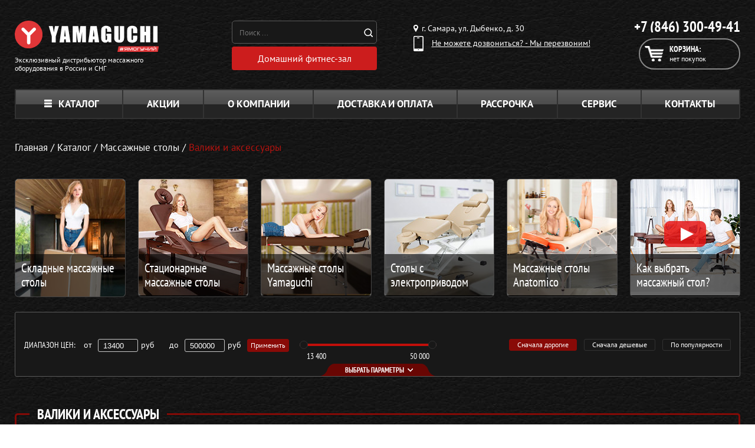

--- FILE ---
content_type: text/html; charset=UTF-8
request_url: https://yamaguchi-samara.ru/catalog/valiki-dlya-massazha
body_size: 25808
content:
<!DOCTYPE html>
<html class="main_html" lang="ru">
<head>
    <meta charset="UTF-8">
    <meta http-equiv="X-UA-Compatible" content="IE=edge" />
	

    <meta name="yandex-verification" content="f8957b2bba6d8b8f" />
<meta name="yandex-verification" content="03ba051fba2df107" />

<meta name="google-site-verification" content="KE2Vg0l0WCjDbBTYk3-5MJKw6liWeTbfbIVcrmeCTDs" />
<meta name="google-site-verification" content="Wto3QDC6bkMpz64yzEGk5jLHQCg8XOt5Wph0ypo528E" />

    <meta name="csrf-param" content="_csrf">
    <meta name="csrf-token" content="VWIlOjWv1TwsPHNAiNRMOmmdLZ9qEashMIcJrK_9be09BWEJBfmzDGl_BCy-hHpLIK15yzt_6WZi6zj13YwZqA==">
    <title>Купить валики для массажа в Самаре по цене от производителя в интернет-магазине — Ямагучи Самара</title>
    <meta name="viewport" content="width=device-width, initial-scale=1">
<meta name="keywords" content="">
<meta name="description" content="Купить валики для массажа в Самаре в интернет-магазине по цене от производителя — ☎ +7 (846) 229-50-92 Ямагучи Самара">
<link href="/css/site.css?v=1766389699" rel="stylesheet">	
    <link rel="shortcut icon" href="/favicon.ico">
            <link rel="canonical" href="https://yamaguchi-samara.ru/catalog/valiki-dlya-massazha"/>
    	
	
        
    <link rel="preconnect" href="//node-ya9.jivosite.com">
    <link rel="preconnect" href="//code-ya.jivosite.com">

    <script>
var app = {
	baseUrl: 'https://yamaguchi-samara.ru',
	delivery: {
		price: 800,
		freeFrom: 10000	}
};
</script>	
</head>
<body  >

   
   
     




<div class="padding-wrapper page-wrap no-hidden z4">
    <header class="header clearfix">
        <div class="header__top">
        </div><!-- /.header-top -->

        <div class="header__bottom">
            <div itemscope itemtype="http://schema.org/Organization"
                 class="logo_and_info logo--left">
                <a
                    itemprop="url"
                    class="logo"
                    href="/"
                >
                    <img
                        itemprop="logo"
                        src="https://www.yamaguchi.ru/content/yamaguchi-region/pages/main/logo.svg"
                        class="logo__img"
                        alt="ООО «Ямагучи Самара»"
                    />
                </a>
                <a class="logo logo--info" href="/offical.php">
                    <div class="logo__text">Эксклюзивный дистрибьютор массажного оборудования в
                        России и СНГ
                    </div>
                </a>
            </div>
            <div class="search-icons-box">
                <!-- / <div class="icons-box">
                    <a href="/card-payment"><img src="/images/icons/visa.png" alt=""></a>
                    <a href="/card-payment"><img src="/images/icons/master-card.png" alt=""></a>
                    <a href="/card-payment"><img src="/images/icons/yand.png" alt=""></a>
                                        </div> -->
                <div class="search_yand" style="display: flex; flex-direction: column;">
                    <div class="search">
                        <div class="search__form">
                            <form action="/search.php" method="get">
                                <input class="search__input" type="search" name="text"
                                       placeholder="Поиск ..."
                                       value=""
                                       autocomplete="off">
                                <button class="search__button"></button>
                            </form>
                        </div>
                        <div class="search__result"></div>
                    </div>
                    <a class="ny-btn y-button y-button_no-bg gifts-button search__anchor"
                       href="/catalog/domashnij-fitnes">
                        <span class="y-button__text">Домашний фитнес-зал</span>
                    </a>
                </div>
            </div>

            <div class="header__trd-col">
                <div class="region">
                    <div class="region__text"><i
                                class="region__icon"></i> г. Самара, ул. Дыбенко, д. 30                    </div>
                                    </div>

                <div class="callback-link callback-modal-show">
                    <i class="callback-link__icon"></i>
                    <div class="callback-link__text">Не можете дозвониться? - Мы перезвоним!</div>
                </div>
            </div>

            <div class="header__fr-col">
                <div class="all-phones">
                    <div class="phone">
                        <div class="phone__number">
                            <a href="tel:+78463004941"
                               class="phone__number-link">
                                +7 (846) 300-49-41                            </a>
                        </div>
                    </div>
                </div>
                <div class="header__cart">
                    <a class="cart" href="/cart">
                        <i class="cart__icon"></i>
                        <div class="cart__title">Корзина:</div>
                                                    <div class="cart__text">нет покупок</div>
                                            </a>
                                    </div>
            </div>
        </div><!-- /.header-bottom -->
    </header>
</div>
    <div class="clearfix"></div>

<div id="mob-app-banner"  class="mob-app-banner">
    <div class="mob-app-banner__container">
        <button id="mobAppBannerCloseBtn" class="mob-app-banner__close-btn">
            <span></span><span></span>
            <svg width="40" height="155" viewBox="0 0 40 155" fill="none" xmlns="http://www.w3.org/2000/svg">
                <path d="M20.5232 7.8737C13.4946 7.8737 7.79998 13.5684 7.79998 20.5969C7.79998 27.6255 13.4946 33.3201 20.5232 33.3201C27.5517 33.3201 33.2464 27.6255 33.2464 20.5969C33.2464 13.5684 27.5517 7.8737 20.5232 7.8737ZM20.5232 30.8576C14.8285 30.8576 10.2625 26.2916 10.2625 20.5969C10.2625 14.9536 14.8285 10.3363 20.5232 10.3363C26.1666 10.3363 30.7838 14.9536 30.7838 20.5969C30.7838 26.2916 26.1666 30.8576 20.5232 30.8576ZM25.7048 17.4161C25.9613 17.2109 25.9613 16.8005 25.7048 16.544L24.5762 15.4153C24.3196 15.1588 23.9092 15.1588 23.704 15.4153L20.5232 18.5961L17.2911 15.4153C17.0859 15.1588 16.6754 15.1588 16.4189 15.4153L15.2903 16.544C15.0337 16.8005 15.0337 17.2109 15.2903 17.4161L18.4711 20.5969L15.2903 23.829C15.0337 24.0342 15.0337 24.4447 15.2903 24.7012L16.4189 25.8298C16.6754 26.0864 17.0859 26.0864 17.2911 25.8298L20.5232 22.649L23.704 25.8298C23.9092 26.0864 24.3196 26.0864 24.5762 25.8298L25.7048 24.7012C25.9613 24.4447 25.9613 24.0342 25.7048 23.829L22.524 20.5969L25.7048 17.4161Z"></path>
                <path d="M25.4616 53.4902C23.5769 53.4902 22.9712 52.6489 22.9712 51.269L22.9712 50.1584L19.6057 50.1584L19.6057 51.0671C19.6057 52.7498 18.798 53.4902 16.6105 53.4902L14.7595 53.4902C12.673 53.4902 12.1008 52.7498 12.1008 51.5719C12.1008 50.394 12.7403 49.6536 14.423 49.6536L17.2499 49.6536L17.2499 46.1536L14.6586 46.1536C10.8893 46.1536 8.7354 48.0382 8.7354 51.6729C8.7354 55.3075 10.8893 57.1922 14.6586 57.1922L16.5095 57.1922C18.899 57.1922 20.649 56.4518 21.4567 54.6008C22.1971 56.3845 23.7789 57.1922 26.3029 57.1922L26.9087 57.1922C30.678 57.1922 32.8319 55.3075 32.8319 51.6729C32.8319 48.0382 30.7453 46.2209 26.976 46.2209L25.226 46.2209L25.226 49.62L27.1443 49.62C28.827 49.62 29.4664 50.394 29.4664 51.5719C29.4664 52.7498 28.8943 53.4902 26.7741 53.4902L25.4616 53.4902ZM32.5626 67.9105L32.5626 62.4922L9.00464 58.7229L9.00464 62.122L13.2787 62.7614L13.2787 67.3048L9.00464 67.9442L9.00464 71.6798L32.5626 67.9105ZM28.3895 65.0163L16.4759 66.8L16.4759 63.2326L28.3895 65.0163ZM9.00464 81.851L9.00464 85.654L22.0625 80.5049L32.5626 85.654L32.5626 81.952L22.2981 77.1058L32.5626 77.1058L32.5626 73.4038L9.00464 73.4038L9.00464 77.1058L16.2403 77.1058L18.3942 78.25L9.00464 81.851ZM32.5626 92.7908L32.5626 87.3388L9.00464 87.3388L9.00464 91.0408L17.8557 91.0408L17.8557 92.7908C17.8557 96.4927 19.9086 98.3101 23.6779 98.3101L26.7404 98.3101C30.5097 98.3101 32.5626 96.4927 32.5626 92.7908ZM29.1972 92.7908C29.1972 93.9687 28.6587 94.6081 26.976 94.6081L23.4423 94.6081C21.7596 94.6081 21.2211 93.9687 21.2211 92.7908L21.2211 91.0408L29.1972 91.0408L29.1972 92.7908ZM9.00464 105.477C9.00464 109.179 11.0575 110.996 14.8268 110.996L17.8894 110.996C21.6586 110.996 23.7116 109.179 23.7116 105.477L23.7116 103.727L32.5626 103.727L32.5626 100.025L9.00464 100.025L9.00464 105.477ZM12.3701 103.727L20.3461 103.727L20.3461 105.477C20.3461 106.655 19.8077 107.294 18.1249 107.294L14.5912 107.294C12.9085 107.294 12.3701 106.655 12.3701 105.477L12.3701 103.727ZM9.00464 116.818L32.5626 116.818L32.5626 113.116L9.00464 113.116L9.00464 116.818ZM29.1972 118.437L29.1972 122.307L9.00464 122.307L9.00464 126.009L29.1972 126.009L29.1972 129.88L32.5626 129.88L32.5626 118.437L29.1972 118.437ZM9.00463 136.962C9.00463 140.664 11.0575 142.481 14.8268 142.481L17.8894 142.481C21.6586 142.481 23.7115 140.664 23.7115 136.962L23.7115 135.212L32.5626 135.212L32.5626 131.51L9.00463 131.51L9.00463 136.962ZM12.3701 135.212L20.3461 135.212L20.3461 136.962C20.3461 138.14 19.8077 138.779 18.1249 138.779L14.5912 138.779C12.9085 138.779 12.3701 138.14 12.3701 136.962L12.3701 135.212Z"></path>
            </svg>
        </button>
        <div class="mob-app-banner__content">
          

            <div class="mob-app-banner__qr"></div>

            <div class="mob-app-banner__info-wrapper">
                <div class="mob-app-banner__info-wrapper-titles">
                    <h2>
                        500 <svg viewBox="0 0 33 33" fill="none" xmlns="http://www.w3.org/2000/svg">
                            <circle cx="16.5" cy="16.5" r="16.5" fill="#E03638"></circle>
                            <path d="M10.0686 8.68391H23.6234V12.6588H15.2494V14.4676H18.9786C20.8842 14.4676 22.3431 14.877 23.3554 15.6958C24.3827 16.4997 24.8963 17.6684 24.8963 19.2017C24.8963 20.7947 24.3157 22.0452 23.1545 22.9533C21.9933 23.8614 20.378 24.3155 18.3087 24.3155H10.0686V8.68391ZM17.9514 20.6309C18.4724 20.6309 18.8744 20.5193 19.1572 20.2959C19.455 20.0726 19.6039 19.7526 19.6039 19.3357C19.6039 18.5318 19.053 18.1299 17.9514 18.1299H15.2494V20.6309H17.9514Z" fill="white"></path>
                        </svg>
                    </h2>
                    <h3>за регистрацию</h3>
                    <h4>в приложении</h4>

                    <p>а ещё: </p>

                    <div class="mob-app-banner__info-wrapper-link-wrapper">
                        <a target="_blank" href="https://redirect.appmetrica.yandex.com/serve/460421238183962676">
                            <img src="/images/mob-app-popup/ios-link.webp">
                        </a>
                        <a target="_blank" href="https://redirect.appmetrica.yandex.com/serve/676594019106631836">
                            <img src="/images/mob-app-popup/android-link.webp">
                        </a>
                    </div>
                </div>

                <ul>
                    <li>
                        Быстрое <br>
                        оформление заказа
                    </li>
                    <li>
                        Бесплатные <br>
                        онлайн-тренировки
                    </li>
                    <li>
                        Эксклюзивные <br>
                        скидки и акции
                    </li>
                </ul>

                <a id="mobAppLink" href="https://redirect.appmetrica.yandex.com/serve/964824388664913831" target="_blank">открыть</a>
            </div>
            <div class="mob-app-banner__img-wrapper">
                <img id="imgOS" src="/images/mob-app-popup/android.webp">
            </div>
        </div>
    </div>
</div>

<script>
    function getMobileOperatingSystem() {
        const userAgent = navigator.userAgent || navigator.vendor || window.opera;
        if (/windows phone/i.test(userAgent)) {return "Windows Phone";}
        if (/android/i.test(userAgent)) {return "Android";}
        if (/iPad|iPhone|iPod/.test(userAgent) && !window.MSStream) {return "iOS";}
        return "unknown";
    }
    function setValuesOS(mobModalOS) {
        const imgOS = document.getElementById('imgOS');
        if(!imgOS) return;
        if (window.innerWidth > 767) {imgOS.src = '/images/mob-app-popup/desk.webp';
            return
        }
        switch (mobModalOS) {
            case 'Android':
                imgOS.src = '/images/mob-app-popup/android.webp';
                break;
            case 'iOS':
                imgOS.src = '/images/mob-app-popup/ios.webp';
                break;
            default:
                imgOS.src = '/images/mob-app-popup/android.webp';
                break;
        }
    }

    function checkVisitToday() {
        let enterTime = Date.now();
        let lastVisit = parseInt(localStorage.getItem('enterMainPageTime')) || 0;
        console.log(lastVisit)
        let res = enterTime < lastVisit + 604800000 ? true : false;
        return res;
    }

    const mobModalOS = getMobileOperatingSystem();
    setValuesOS(mobModalOS);
    let mobAppPopup = document.getElementById('mob-app-banner');
    let clonePopup = mobAppPopup.cloneNode(true);
    document.querySelector('header').before(clonePopup);
    mobAppPopup.remove();
    mobAppPopup = document.getElementById('mob-app-banner');
    const mobAppPopupCloseBtn = document.getElementById('mobAppBannerCloseBtn');

    window.onload = () => {
        const isVisitToday = checkVisitToday();
        if (isVisitToday) {
        } else {
            localStorage.setItem('enterMainPageTime', Date.now());
            setTimeout(() => {
                mobAppPopup.classList.add('mob-app-banner_visible');
                if (window.innerWidth < 767) {
                    document.body.style.overflow = "hidden";
                }
            }, 0)
            mobAppPopup.addEventListener("click", (e) => {
                if (e.target.classList.contains('mob-app-banner')) {
                    mobAppPopup.classList.remove('mob-app-banner_visible');
                    document.body.style.overflow = "unset";
                }
            })
            if (window.innerWidth < 767) {
                mobAppPopupCloseBtn.addEventListener("touchstart", handleTouchStart, false);
                mobAppPopupCloseBtn.addEventListener("touchmove", handleTouchMove, false);
                mobAppPopupCloseBtn.addEventListener("touchend", handleTouchEnd, false);
            } else {
                mobAppPopupCloseBtn.addEventListener("click", () => {
                    mobAppPopup.classList.remove('mob-app-banner_visible');
                    document.body.style.overflow = "unset";
                }, false);
            }
        }
    }

    function handleTouchStart(event) {
        xStart = event.touches[0].clientX;
        yStart = event.touches[0].clientY;
    }
    function handleTouchMove(event) {
        if (!xStart || !yStart) return false;

        let xEnd = event.touches[0].clientX;
        let yEnd = event.touches[0].clientY;

        let xDelta = xEnd - xStart;
        let yDelta = yEnd - yStart;

        if (Math.abs(yDelta) > Math.abs(xDelta)) {
            if (yDelta > 0) {
                transformMobPopup(yDelta);
            }
        }
    }
    function handleTouchEnd() {
        const popupContent = document.getElementsByClassName('mob-app-banner__container')[0];
        popupContent.style.cssText = '';
        mobAppPopupCloseBtn.classList.remove('mob-app-banner__close-btn_up', 'mob-app-banner__close-btn_down');
    }

    let prevPixel = 0;
    function transformMobPopup(pixels) {
        const popupContent = document.getElementsByClassName('mob-app-banner__container')[0];
        if (pixels > prevPixel) {
            mobAppPopupCloseBtn.classList.remove('mob-app-banner__close-btn_up');
        
            mobAppPopupCloseBtn.classList.add('mob-app-banner__close-btn_down');
        } else if (pixels < prevPixel) {
            mobAppPopupCloseBtn.classList.remove('mob-app-banner__close-btn_down');
        
            mobAppPopupCloseBtn.classList.add('mob-app-banner__close-btn_up');
        }
        if (pixels > popupContent.offsetHeight / 2) {
            popupContent.style.cssText = '';
            mobAppPopup.classList.remove('mob-app-banner_visible');
            document.body.style.overflow = "unset";
        } else {
            popupContent.style.cssText = `transition: all 0.1s; transform: translateY(${pixels}px);`
        }
        prevPixel = pixels;
    }
</script>

<style> 
    /* *{margin:0;padding:0;box-sizing:border-box;-webkit-tap-highlight-color:transparent;font-family:Montserrat,sans-serif;-webkit-text-size-adjust:100%}
    button{font-family:Montserrat,sans-serif}
    canvas,img,svg,video{vertical-align:top}
    body{scroll-behavior:smooth}
    .container{max-width:1240px;margin:0 auto}@media all and (max-width:767px){.container{padding:0 20px}} */
    .mob-app-banner{
        margin-left: -10px;
        opacity:0;
        visibility:hidden;
        position:fixed;
        bottom:0;
        z-index:2147483648;
        display:flex;
        align-items:flex-end;
        justify-content:center;
        width:100vw;
        height:100vh;
        background-color:rgba(0,0,0,.7);
        transition:all .5s ease-in-out;
        display: none;
        }@media (min-width:767px){.mob-app-banner{position:unset;display:none;width:100%;height:auto;background-color:#fff}}.mob-app-banner_visible{opacity:1;visibility:visible}@media (max-width:767px){.mob-app-banner_visible{display:flex}}.mob-app-banner_visible .mob-app-banner__container{transform:unset}.mob-app-banner__container{transition:all .5s;transform:translateY(100%);padding:0 5vw 4vw 5vw;width:100%;background:#fff;border-radius:8vw 8vw 0 0}@media (min-width:767px){.mob-app-banner__container{margin:0 auto;padding:unset;display:flex;flex-direction:row-reverse;justify-content:space-between;align-items:center;max-width:1240px;border-radius:0}}.mob-app-banner__close-btn{display:flex;justify-content:center;align-items:center;margin-bottom:1.5vw;width:100%;height:12vw;border:none;background:0 0}@media (min-width:767px){.mob-app-banner__close-btn{transition:all .2s;cursor:pointer;margin-bottom:0;padding:10px;display:grid;place-content:center;width:max-content;height:min-content;background:#f1f1f1;border-radius:24.4286px}.mob-app-banner__close-btn:hover{background:#181818}.mob-app-banner__close-btn:hover>svg{fill:#fff}}.mob-app-banner__close-btn>svg{display:none}@media (min-width:767px){.mob-app-banner__close-btn>svg{transition:all .2s;width:36px;height:auto;display:block;fill:#939393}}.mob-app-banner__close-btn>span{transition:all .2s;width:7vw;height:1.5vw;background:#c4c4c4;border-radius:2vw}@media (min-width:767px){.mob-app-banner__close-btn>span{display:none}}.mob-app-banner__close-btn>span:nth-of-type(1){margin-right:-1vw}.mob-app-banner__close-btn>span:nth-of-type(2){margin-left:-1vw}.mob-app-banner__close-btn_down>span:nth-of-type(1){transform-origin:right bottom;transform:rotate(15deg);margin-right:-.5vw}.mob-app-banner__close-btn_down>span:nth-of-type(2){transform-origin:left bottom;transform:rotate(-15deg);margin-left:-.5vw}.mob-app-banner__close-btn_up>span:nth-of-type(1){transform-origin:right top;transform:rotate(-15deg);margin-right:-.5vw}.mob-app-banner__close-btn_up>span:nth-of-type(2){transform-origin:left top;transform:rotate(15deg);margin-left:-.5vw}.mob-app-banner__content{display:grid;grid-column-gap:10px;grid-template-columns:1fr 1fr}@media (min-width:767px){.mob-app-banner__content{display:flex;flex-direction:row-reverse;justify-content:space-between;align-items:center;width:90%}}.mob-app-banner__qr{display:none;background:url(/images/mob-app-popup/site_yamaguchi_general_head_desktop_qr-code_7h11yaht.svg) no-repeat center;background-size:contain}@media (min-width:767px){.mob-app-banner__qr{display:block;width:151px;height:151px}}.mob-app-banner__img-wrapper{width:100%;height:auto}@media (min-width:767px){.mob-app-banner__img-wrapper{max-width:335px}}.mob-app-banner__img-wrapper>img{width:100%;height:auto}.mob-app-banner__info-wrapper{display:flex;flex-direction:column;align-items:center;justify-content:space-between}@media (min-width:767px){.mob-app-banner__info-wrapper{flex-direction:row;column-gap:75px}}.mob-app-banner__info-wrapper-link-wrapper{display:none}@media (min-width:767px){.mob-app-banner__info-wrapper-link-wrapper{display:flex;align-items:center;justify-content:space-between;column-gap:5px}.mob-app-banner__info-wrapper-link-wrapper>a{width:100%;height:auto}}.mob-app-banner__info-wrapper-titles>h2{display:flex;align-items:center;justify-content:space-between;font-style:normal;font-weight:700;font-size:14vw;color:#e03638}@media (min-width:767px){.mob-app-banner__info-wrapper-titles>h2{line-height:75%;font-size:72px}}.mob-app-banner__info-wrapper-titles>h2>svg{width:14vw;height:auto}@media (min-width:767px){.mob-app-banner__info-wrapper-titles>h2>svg{width:54px}}.mob-app-banner__info-wrapper-titles>h3{font-style:normal;font-weight:700;font-size:4.8vw;color:#181818}@media (min-width:767px){.mob-app-banner__info-wrapper-titles>h3{font-size:24px}}.mob-app-banner__info-wrapper-titles>h4{font-style:normal;font-weight:700;font-size:5.4vw;color:#181818}@media (min-width:767px){.mob-app-banner__info-wrapper-titles>h4{font-size:27px}}.mob-app-banner__info-wrapper-titles>p{font-style:normal;font-weight:400;font-size:3.8vw;text-align:center;color:#181818}@media (min-width:767px){.mob-app-banner__info-wrapper-titles>p{display:none}}.mob-app-banner__info-wrapper>ul>li{position:relative;padding-left:6vw;font-style:normal;font-weight:400;font-size:3.2vw;line-height:120%;color:#181818}@media (min-width:767px){.mob-app-banner__info-wrapper>ul>li{font-size:14.6882px;padding-left:35px}}.mob-app-banner__info-wrapper>ul>li+li{margin-top:15px}@media (min-width:767px){.mob-app-banner__info-wrapper>ul>li+li{margin-top:20px}}.mob-app-banner__info-wrapper>ul>li::before{content:url(../images/mob-app-popup/check.svg);position:absolute;top:0;left:0;display:block;width:5vw;height:auto}@media (min-width:767px){.mob-app-banner__info-wrapper>ul>li::before{width:22px}}.mob-app-banner__info-wrapper>a{cursor:pointer;padding:3vw 0;display:grid;place-content:center;width:100%;background:#e03638;border-radius:6vw;font-style:normal;font-weight:500;font-size:5vw;color:#fff}@media (min-width:767px){.mob-app-banner__info-wrapper>a{display:none}}
</style>

<div class="page-wrap padding-wrapper no-hidden z3">
    <nav class="clearfix no-responsive-menu">
        <ul class="top-menu ">
            <div class="respmenu_outside">
                <p class="top-menu__turn">Меню</p>

                <div class="respmenu_inside">
                    <li class="top-menu__item top-menu__item--catalog">
                        <a class="top-menu__link top-menu__link_open-catalog" href="/catalog"><i class="top-menu__catalog-icon"></i>Каталог</a>
                        <ul class="top-menu__submenu--category top-menu__submenu">
							
                            <li class="top-menu__submenu__item">
                                <a class="top-menu__submenu__wrapper" href="/catalog/massazhnye-kresla">
                                    <img class="top-menu__submenu__img" src="/images/header/category-1.png" alt="Массажные кресла">
                                </a>
                                <div class="top-menu__submenu__content">
                                    <a class="top-menu__submenu__title" href="/catalog/massazhnye-kresla">Массажные кресла</a>
                                    <div class="top-menu__submenu__list">
                                        <a class="top-menu__submenu__link" href="/catalog/massazhnyie-kresla-dlya-doma">Для дома</a>
                                        <a class="top-menu__submenu__link" href="/catalog/ofisnie-massazhnye-kresla">Для офиса</a>
										<a class="top-menu__submenu__link" href="/catalog/massazhnye-kresla/kresla-kachalki">Кресла-качалки</a>
                                        
                                    </div>
                                </div>
                            </li>
                            <li class="top-menu__submenu__item">
                                <a class="top-menu__submenu__wrapper" href="/catalog/massazhery-dlya-spini-shei-plech">
                                    <img class="top-menu__submenu__img" src="/images/header/category-4.png" alt="Массажеры для спины, шеи и плеч">
                                </a>
                                <div class="top-menu__submenu__content">
                                    <a class="top-menu__submenu__title" href="/catalog/massazhery-dlya-spini">Массажеры для спины</a>
                                    <div class="top-menu__submenu__list">
                                        <a class="top-menu__submenu__link" href="/catalog/massazhnye-nakidki">Массажные накидки</a>
                                        <a class="top-menu__submenu__link" href="/catalog/massazhnye-podushki">Массажные подушки</a>
                                        <a class="top-menu__submenu__link" href="/catalog/massazhnye-matrasy">Массажные матрасы</a>
                                    </div>
                                </div>
                            </li>
                            <li class="top-menu__submenu__item">
                                <a class="top-menu__submenu__wrapper" href="/catalog/massagery">
                                    <img class="top-menu__submenu__img" src="/images/header/category-3.png" alt="Массажеры для всего">
                                </a>
                                <div class="top-menu__submenu__content">
                                    <a class="top-menu__submenu__title" href="/catalog/massagery">Массажеры</a>
                                    <div class="top-menu__submenu__list">
										<a class="top-menu__submenu__link top-menu__submenu__link_half" href="/catalog/massazhery-dlya-shei">Для шеи и спины</a>
                                        <a class="top-menu__submenu__link top-menu__submenu__link_half" href="/catalog/massazhery-dlya-nog">Для ног</a>
                                        
                                        <a class="top-menu__submenu__link top-menu__submenu__link_half" href="/catalog/massazhery-dlya-golovy">Для головы</a>
                                        <a class="top-menu__submenu__link top-menu__submenu__link_half" href="/catalog/massazhery-dlya-tela">Для тела</a>
                                        <a class="top-menu__submenu__link top-menu__submenu__link_half" href="/catalog/massazhery-dlya-glaz">Для глаз</a>
                                        <a class="top-menu__submenu__link top-menu__submenu__link_half" href="/catalog/massazhery-dlya-pohudeniya">Для похудения</a>
                                        <a class="top-menu__submenu__link" href="/catalog/miostimulyatory">Миостимуляторы</a>
										<a class="top-menu__submenu__link" href="/catalog/perkussionniye-massazheri-dlya-doma-yamaguchi">Перкуссионные массажеры</a>
                                    </div>
                                </div>
                            </li>
                           <li class="top-menu__submenu__item">
                                <a class="top-menu__submenu__wrapper" href="/catalog/domashnij-fitnes">
                                    <img class="top-menu__submenu__img" src="/images/header/category-5.png" alt="Беговые дорожки для дома">
                                </a>
                                <div class="top-menu__submenu__content">
                                    <a class="top-menu__submenu__title" href="/catalog/domashnij-fitnes">Домашний фитнес</a>
                                    <div class="top-menu__submenu__list">
                                        <a class="top-menu__submenu__link" href="/catalog/trenazhery-dlya-doma">Тренажеры для дома</a>
                                        <a class="top-menu__submenu__link" href="/catalog/begoviye-dorozhki-dlya-doma">Домашние беговые дорожки</a>
                                        <a class="top-menu__submenu__link" href="/catalog/fitnes-braslety">Фитнес-браслеты</a>
                                        <a class="top-menu__submenu__link" href="/catalog/domashniy-fitnes/sportivnye-valiki">Спортивные валики</a>
                                        <a class="top-menu__submenu__link" href="/catalog/domashniy-fitnes/sportivnye-bandazhi">Спортивные бандажи</a>
                                    </div>
                                </div>
                            </li>
                            <li class="top-menu__submenu__item">
                                <a class="top-menu__submenu__wrapper" href="/catalog/tovary-dlya-zdorovya">
                                    <img class="top-menu__submenu__img" src="/images/header/category-7.png" alt="Товары для здоровья">
                                </a>
                                <div class="top-menu__submenu__content">
                                    <a class="top-menu__submenu__title" href="/catalog/tovary-dlya-zdorovya">Товары для здоровья</a>
                                    <div class="top-menu__submenu__list">
                                        <a class="top-menu__submenu__link" href="/catalog/skandinavskie-palki">Палки для скандинавской ходьбы</a>
                                        <a class="top-menu__submenu__link" href="/catalog/ortopedicheskiye-podushki">Ортопедические подушки</a>
                                        <a class="top-menu__submenu__link" href="/catalog/zdoroviy-pozvonochnik">Здоровый позвоночник</a>
                                    </div>
                                </div>
                            </li>
                            <li class="top-menu__submenu__item">
                                <a class="top-menu__submenu__wrapper" href="/catalog/kosmetologicheskiye-apparaty">
                                    <img class="top-menu__submenu__img" src="/images/header/category-8.png" alt="Косметологические аппараты">
                                </a>
                                <div class="top-menu__submenu__content">
                                    <a class="top-menu__submenu__title" href="/catalog/kosmetologicheskiye-apparaty">Косметологические аппараты</a>
                                    <div class="top-menu__submenu__list">
                                        <a class="top-menu__submenu__link" href="/catalog/pribory-dlya-uhoda-za-kozhey-lica">Уход за лицом</a>
                                        <a class="top-menu__submenu__link" href="/catalog/pribory-uhod-za-volosami">Уход за волосами</a>
                                        <a class="top-menu__submenu__link" href="/catalog/maski-dlya-lica">Маски для лица</a>
                                        <a class="top-menu__submenu__link" href="/catalog/pribory-dlya-borby-s-cellyulitom">Приборы для борьбы с целлюлитом</a>
                                        <a class="top-menu__submenu__link" href="/catalog/domashnie-kosmetologicheskie-apparaty">Домашние косметологические аппараты</a>
                                    </div>
                                </div>
                            </li>
                            <li class="top-menu__submenu__item">
                                <a class="top-menu__submenu__wrapper" href="/catalog/massazhnye-stoly">
                                    <img class="top-menu__submenu__img" src="/images/header/category-2.png" alt="Массажные столы">
                                </a>
                                <div class="top-menu__submenu__content">
                                    <a class="top-menu__submenu__title" href="/catalog/massazhnye-stoly">Массажные столы</a>
                                    <div class="top-menu__submenu__list">
                                        <a class="top-menu__submenu__link" href="/catalog/massazhnye-stoly/skladnye">Складные</a>
                                        <a class="top-menu__submenu__link" href="/catalog/stacionarnye-massazhnye-stoly">Стационарные</a>
                                        <a class="top-menu__submenu__link" href="/catalog/professionalnye-massazhnye-stoly">Профессиональные</a>
                                        <a class="top-menu__submenu__link" href="/catalog/massazhnye-stulya">Массажные стулья</a>
                                        <a class="top-menu__submenu__link" href="/catalog/valiki-dlya-massazha">Массажные валики</a>
                                    </div>
                                </div>
                            </li>
                            <li class="top-menu__submenu__item">
                                <a class="top-menu__submenu__wrapper" href="/catalog/massazhnye-krovati">
                                    <img class="top-menu__submenu__img" src="/images/header/category-6.png" alt="Массажные кровати">
                                </a>
                                <div class="top-menu__submenu__content">
                                    <a class="top-menu__submenu__title" href="/catalog/massazhnye-krovati">Массажные кровати</a>
                                    <div class="top-menu__submenu__list">
                                        
                                        <a class="top-menu__submenu__link" href="/catalog/massazhnye-matrasy">Массажные матрасы</a>
                                        <a class="top-menu__submenu__link" href="/catalog/trenazhery-dlya-rastyazhki-pozvonochnika">Тренажеры для растяжки позвоночника</a>
                                    </div>
                                </div>
                            </li>
                            <li class="top-menu__submenu__item" href="">
                                <a class="top-menu__submenu__wrapper" href="/catalog/gadzhety-aksessuary">
                                    <img class="top-menu__submenu__img" src="/images/header/category-9.png" alt="Гаджеты для дома">
                                </a>
                                <div class="top-menu__submenu__content">
                                    <a class="top-menu__submenu__title" href="/catalog/gadzhety-aksessuary">Гаджеты и аксессуары</a>
                                    <div class="top-menu__submenu__list">
                                        <a class="top-menu__submenu__link" href="/catalog/zvukovye-elektricheskie-zubnye-shchyotki">Звуковые электрические зубные щётки</a>
                                        <a class="top-menu__submenu__link" href="/catalog/dlya-aktivnogo-otdyha">Для активного отдыха</a>
                                        <a class="top-menu__submenu__link" href="/catalog/massazhyory-dlya-puteshestviy">Для путешествий</a>
										<a class="top-menu__submenu__link" href="/catalog/uvlazhniteli-vozduha">Увлажнители воздуха</a>
                                    </div>
                                </div>
                            </li>
                        </ul>
                    </li>
                    <li class="top-menu__item">
                        <a class="top-menu__link" href="/sale">Акции</a>
                    </li>
                    <li class="top-menu__item">
                        <a class="top-menu__link" href="/about-us">О компании</a>
                    </li>
                    <li class="top-menu__item">
                        <a class="top-menu__link" href="/dostavka-oplata">Доставка и оплата</a>
                    </li>
                    <li class="top-menu__item">
                        <a class="top-menu__link" href="/credit-plan">Рассрочка</a>
                    </li>
					<li class="top-menu__item">
                        <a class="top-menu__link" href="/service_center.php">Сервис</a>
                    </li>
                    <li class="top-menu__item top-menu__item--last">
                        <a class="top-menu__link" href="/contacts">Контакты</a>
                    </li>
                </div>
            </div>
        </ul>
    </nav>
</div>

<div class="clearfix"></div>
            <div class="padding-wrapper page-wrap no-hidden z1" style="z-index: 3">
            <script type="application/ld+json">{
  "@context": "https://schema.org",
  "@type": "BreadcrumbList",
  "itemListElement": [{
    "@type": "ListItem",
    "position": 1,
    "name": "Главная",
    "item": "https://yamaguchi-samara.ru/"
  },{
    "@type": "ListItem",
    "position": 2,
    "name": "Каталог",
    "item": "https://yamaguchi-samara.ru/catalog/massazhnye-stoly"
  },{
    "@type": "ListItem",
    "position": 3,
    "name": "Валики и аксессуары",
    "item": "https://yamaguchi-samara.ru/catalog/valiki-dlya-massazha"
  }]}</script><ul class="bread"><li class="bread__item"><a class="bread__link" href="/"><span itemprop="title">Главная</span></a></li><li class="bread__item"> / </li><li class="bread__item"><a class="bread__link" href="/catalog"><span itemprop="title">Каталог</span></a><li class="bread__item"> / </li><li class="bread__item"><a class="bread__link" href="/catalog/massazhnye-stoly"><span itemprop="title">Массажные столы</span></a></li></li><li class="bread__item"> / </li><li class="bread__item"><span class="bread__text">Валики и аксессуары</span></li></ul>        </div>
    




    <div class="content-wrap no-copy">
     ﻿

<!-- retailrocket -->
<script type="text/javascript">
    (window["rrApiOnReady"] = window["rrApiOnReady"] || []).push(function() {
        try { rrApi.categoryView(23); } catch(e) {}
    })
</script>

<div class="page-wrap">
			<div class="padding-wrapper">
			<div class="category__banners category__banners--tables">
    <div class="category__banners__item">
        <a class="category__banners__link" href="/catalog/massazhnye-stoly/skladnye">
            <img class="category__banners__img" alt="Складные массажные столы" src="/images/banners/massage-tables/1.jpg">
            <p class="category__banners__text">Складные массажные столы</p>
        </a>
    </div>
    <div class="category__banners__item">
        <a class="category__banners__link" href="/catalog/stacionarnye-massazhnye-stoly">
            <img class="category__banners__img" alt="Стационарные массажные столы" src="/images/banners/massage-tables/2.jpg">
            <p class="category__banners__text">Стационарные массажные столы</p>
        </a>
    </div>
    <div class="category__banners__item">
        <a class="category__banners__link" href="/catalog/skladnye-massazhnye-stoly/yamaguchi">
            <img class="category__banners__img" alt="Массажные столы Yamaguchi" src="/images/banners/massage-tables/3.jpg">
            <p class="category__banners__text">Массажные столы Yamaguchi</p>
        </a>
    </div>
    <div class="category__banners__item">
        <a class="category__banners__link" href="/massazhnyie-stoli/s-elektroprivodom">
            <img class="category__banners__img" alt="Столы с электроприводом" src="/images/banners/massage-tables/4.jpg">
            <p class="category__banners__text">Столы с электроприводом</p>
        </a>				
    </div>							     
    <div class="category__banners__item">
        <a class="category__banners__link" href="/catalog/skladnye-massazhnye-stoly-anatomico">
            <img class="category__banners__img" alt="Массажные столы Anatomico" src="/images/banners/massage-tables/5.jpg">
            <p class="category__banners__text">Массажные столы<br> Anatomico</p>
        </a>
    </div>
    <div class="category__banners__item">
        <a class="category__banners__link ytvid colorbox" href="https://youtu.be/nXD6NXynTEs">
            <img class="category__banners__img" alt="Как выбрать массажный стол?" src="/images/banners/massage-tables/6.jpg">
            <p class="category__banners__text">Как выбрать массажный стол?</p>
        </a>
    </div>
</div>
		</div>
	

			<div class="padding-wrapper">
			<div class="filters filters--tables box">
    <form class="filters__form filter--tables" action="/category/ajax/get-products">
        <div class="filters__row">
            <div class="filters__filter filter filter--inline filter--sort">
                <div class="filter__filter">
                                        <div class="radio filter__radio filter__radio--active">
                        Сначала дорогие
                        <input class="hidden" type="radio" name="sort"
                               value="desc" checked>
                    </div>
                                        <div class="radio filter__radio">
                        Сначала дешевые
                        <input class="hidden" type="radio" name="sort"
                               value="asc">
                    </div>
                                        <div class="radio filter__radio">
                        По популярности
                        <input class="hidden" type="radio" name="sort"
                               value="popular">
                    </div>
                </div>
            </div>
            <div class="filters__filter filter filter--inline filter--range">
                <div class="filter__title">Диапазон цен:</div>
                <div class="filter__filter filter__common-range">
                    <div class="filter__range-display">
                                                <div class="filter__field">
                            <span class="filter__text">от</span>
                            <input class="input filter__input filter__input--s filter--min numeric"
                                   type="text" name="priceMin"
                                   value="13400"
                                   data-min="13400">
                            <span class="filter__text">руб</span>
                        </div>
                        <div class="filter__field">
                            <span class="filter__text">до</span>
                            <input class="input filter__input filter__input--s filter--max numeric"
                                   type="text" name="priceMax"
                                   value="500000"
                                   data-max="500000">
                            <span class="filter__text">руб</span>
                        </div>
                        <a class="filter__btn button button--xs button--red" href="#">Применить</a>
                    </div>
                    <div class="filter__field filter__slider">
                        <div class="range filter__range"
                             data-min="13400"
                             data-max="50000"
                             data-value-min="13400"
                             data-value-max="500000"
                             data-step="100">
                            <div class="range__min ">13 400</div>
                            <div class="range__max">500 000</div>
                        </div>
                    </div>
                </div>
            </div>
        </div>


        <div class="filters__row">
            <div class="filters__filter filter filter--inline filter--range">
                <div class="filter__title">Вес:</div>
                <div class="filter__filter filter__common-range">
                    <div class="filter__range-display">
                                                <div class="filter__field">
                            <span class="filter__text">от</span>
                            <input class="input filter__input filter__input--s filter--min numeric"
                                   type="text" name="weight[min]"
                                   value="10"
                                   data-min="10">
                            <span class="filter__text">кг</span>
                        </div>
                        <div class="filter__field">
                            <span class="filter__text">до</span>
                            <input class="input filter__input filter__input--s filter--max numeric"
                                   type="text" name="weight[max]"
                                   value="100"
                                   data-max="100">
                            <span class="filter__text">кг</span>
                        </div>

                        <a class="filter__btn button button--xs button--red" href="#">Применить</a>

                        <input type="hidden" name="attr[24]" value="24"/>
                        <input type="hidden" name="type-number[]" value="weight"/>
                    </div>
                    <div class="filter__field filter__slider">
                        <div class="range filter__range"
                             data-min="10"
                             data-max="26"
                             data-value-min="10"
                             data-value-max="100"
                             data-step="1">
                            <div class="range__min ">10</div>
                            <div class="range__max">100</div>
                        </div>
                    </div>
                </div>
            </div>

        </div>

        <div class="filters__row">
            <div class="filters__filter filter filter--inline filter--range">
                <div class="filter__title">Нагрузка:</div>
                <div class="filter__filter filter__common-range">
                    <div class="filter__range-display">
                                                <div class="filter__field">
                            <span class="filter__text">от</span>
                            <input class="input filter__input filter__input--s filter--min numeric"
                                   type="text" name="maxWeight[min]"
                                   value="230"
                                   data-min="230">
                            <span class="filter__text">кг</span>
                        </div>
                        <div class="filter__field">
                            <span class="filter__text">до</span>
                            <input class="input filter__input filter__input--s filter--max numeric"
                                   type="text" name="maxWeight[max]"
                                   value="3700"
                                   data-max="3700">
                            <span class="filter__text">кг</span>
                        </div>
                        <a class="filter__btn button button--xs button--red" href="#">Применить</a>
                        <input type="hidden" name="attr[29]" value="29"/>
                        <input type="hidden" name="type-number[]" value="maxWeight"/>
                    </div>
                    <div class="filter__field filter__slider">
                        <div class="range filter__range"
                             data-min="230"
                             data-max="370"
                             data-value-min="230"
                             data-value-max="3700"
                             data-step="1">
                            <div class="range__min ">230</div>
                            <div class="range__max">3 700</div>
                        </div>
                    </div>
                </div>
            </div>
        </div>
        <div class="filters__filter filter filter--inline filter--right filter--brands">
            <div class="filter__title">Производители:</div>
            <div class="filter__filter">
                <label class="filter__cb">
                                        <input class="filter__cb-input" type="checkbox" name="brand[3]"
                           value="3">
                    <span class="filter__cb-text"><a class="filter__cb-link"
                                                     href="/catalog/skladnye-massazhnye-stoly-yamaguchi">Yamaguchi</a></span>
                </label>
               
                <label class="filter__cb">
                                        <input class="filter__cb-input" type="checkbox" name="brand[4]"
                           value="4">
                    <span class="filter__cb-text"><a class="filter__cb-link"
                                                     href="/catalog/skladnye-massazhnye-stoly-anatomico">Anatomico</a></span>
                </label>
            </div>
        </div>
        
        <div class="filters__row">
            <div class="filters__filter filter filter--inline filter--left filter--construction filter--row">
                <div class="filter__title">Конструкция:</div>
                <div class="filter__filter">
                    <label class="filter__cb">
                        <input class="filter__cb-input" type="checkbox" name="categoryIdInner"
                               value="52">
                        <span class="filter__cb-text"><a class="filter__cb-link"
                                                         href="/catalog/skladnye-massazhnye-stoly-derevo">Каркас из бука + тросовая система</a></span>
                    </label>
                    <label class="filter__cb">
                        <input class="filter__cb-input" type="checkbox" name="categoryIdInner"
                               value="53">
                        <span class="filter__cb-text"><a class="filter__cb-link"
                                                         href="/catalog/skladnye-massazhnye-stoly-alyuminij">Каркас из алюминия + тросовая система</a></span>
                    </label>
                    <label class="filter__cb">

                        <input class="filter__cb-input" type="checkbox" name="categoryIdInner"
                               value="54">
                        <span class="filter__cb-text"><a class="filter__cb-link"
                                                         href="/catalog/skladnye-massazhnye-stoly-stal">Каркас из стали + тросовая система</a></span>
                    </label>
                </div>
            </div>

            <div class="filters__filter filter filter--inline filter--left">
                <div class="filter__title">Регулировка высоты:</div>
                <div class="filter__filter">
                    <label class="filter__cb">
                                                <input class="filter__cb-input" type="checkbox" name="attrWithoutCategory[4]"
                               value="4">
                        <span class="filter__cb-text">Телескопические ножки</span>
                    </label>
                    <label class="filter__cb">
                                                <input class="filter__cb-input" type="checkbox" name="attrWithoutCategory[5]"
                               value="5">
                        <span class="filter__cb-text">Деревянные ножки с винтами</span>
                    </label>
                </div>
            </div>
        </div>
        <!--        <style>-->
        <!--            .filters--tables{-->
        <!--                height: 700px;-->
        <!--            }-->
        <!--        </style>-->
        <div class="filters__row">
            <div class="filters__filter filter filter--inline filter--left">
                <div class="filter__title">Тип:</div>
                <div class="filter__filter">
                    <label class="filter__cb">
                        <input class="filter__cb-input" type="checkbox" name="categoryIdInner"
                               value="164">
                        <span class="filter__cb-text"><a class="filter__cb-link" href="/catalog/massazhnye-stoly-dlya-beremennyh">Столы для беременных</a></span>
                    </label>
                    <label class="filter__cb">
                                                <input class="filter__cb-input" type="checkbox" name="categoryIdInner"
                               value="165">
                        <span class="filter__cb-text"><a class="filter__cb-link" href="/catalog/massazhnye-stoly-dlya-doma">Столы для дома</a></span>
                    </label>
                    <label class="filter__cb">
                                                <input class="filter__cb-input" type="checkbox" name="categoryIdInner"
                               value="166">
                        <span class="filter__cb-text"><a class="filter__cb-link" href="/catalog/professionalnye-massazhnye-stoly">Профессиональные столы</a></span>

                    </label>
                    <label class="filter__cb">
                                                <input class="filter__cb-input" type="checkbox" name="categoryIdInner"
                               value="170">

                        <span class="filter__cb-text"><a class="filter__cb-link" href="/catalog/massazhnyie-stoly-s-elektroprivodom">С электроприводом</a></span>
                    </label>
                </div>
            </div>
        </div>
        <div class="filters__row">
            <div class="filters__filter filter filter--inline filter--left">
                <div class="filter__title">Вид:</div>
                <div class="filter__filter">
                    <label class="filter__cb">
                                                <input class="filter__cb-input" type="checkbox" name="categoryIdInner"
                               value="5">
                        <span class="filter__cb-text"><a class="filter__cb-link" href="/catalog/stacionarnye-massazhnye-stoly">Стационарные столы</a></span>
                    </label>
                    <label class="filter__cb">
                        <input class="filter__cb-input" type="checkbox" name="categoryIdInner"
                               value="4">
                        <span class="filter__cb-text"><a class="filter__cb-link" href="/catalog/massazhnye-stoly/skladnye">Складные столы</a></span>
                    </label>
                </div>
            </div>
        </div>
        <div class="filters__row">
            <div class="filters__filter filter filter--inline filter--left">
                <div class="filter__title">Количество секций:</div>
                <div class="filter__filter">
                    <label class="filter__cb">
                        <input class="filter__cb-input" type="checkbox" name="categoryIdInner"
                               value="167">
                        <span class="filter__cb-text"><a class="filter__cb-link" href="/catalog/massazhnye-stoly/odnosekcionnie">Односекционные столы</a></span>
                    </label>

                    <label class="filter__cb">
                        <input class="filter__cb-input" type="checkbox" name="categoryIdInner"
                               value="168">
                        <span class="filter__cb-text"><a class="filter__cb-link" href="/catalog/massazhnye-stoly/dvyhsekcionnie">Двухсекционнные столы</a></span>
                    </label>

                    <label class="filter__cb">
                        <input class="filter__cb-input" type="checkbox" name="categoryIdInner"
                               value="169">
                        <span class="filter__cb-text"><a class="filter__cb-link" href="/catalog/massazhnye-stoly-trehsekcionnie">Трехсекционные столы</a></span>
                    </label>

                </div>
            </div>
        </div>
        <input class="filter__option filter__option--filter" type="hidden" name="filter" value="1"/>
        <input class="filter__option filter__option--group-by" type="hidden" name="groupBy"
               value="categoryParentId"/>


        <input class="filter__option filter__option--category-id" type="hidden" name="categoryId"
               value="122"/>
    </form>

    <div class="filters__more more-link"><span class="more-link__text" data-text="Скрыть параметры">Выбрать параметры</span><i class="more-link__icon icon icon--arrow-white-ms-bottom"></i></div>
</div><!-- /.filters -->		</div>
	
	
	
    <!--блок "нас выбирают звезды"-->
    	       
        
		                        

			
				<div class="padding-wrapper category-products">

					
					<section class="block block--category">
						<div class="headline mb-20">
							<div class="headline__left"></div>
														<h1 class="headline__title">Валики и аксессуары</h1>
														<div class="headline__right"></div>
						</div>
						<div class="small_products-list">
						
    
                    
    
    
    <div class="product-s box product-box product-s--last product-s--attrs-empty"
         data-id="65"
         data-name="USM 008"
         data-price="12500"
         data-brand="US MEDICA"
         data-category="Валики и аксессуары"
         data-position="1"
         data-list="Категория"
    >

        
        <div class="product-s__body">
            <a class="product-s__title t-bold product-box__link"
               href="/product/us-medica-usm-008">
                Большой треугольный валик<br>
                US MEDICA USM 008            </a>
            <a class="product-s__img-box " href="/product/us-medica-usm-008">
                                    <img class="product-s__img box product-box__link" src="/images/product/usm008/usm008_m.jpg" alt="Валик для массажа US MEDICA USM 008 - описание, цена, фото" title="Валик для массажа US MEDICA USM 008 - описание, цена, фото">
                
                <div class="action_box">
                                    </div>

                            </a>


                        

            <div class="product-s__price-box clearfix">
                                    <div class="product-s__price price">
                        <span>Цена: </span>
                        <span class="price__num">12 500</span>
                        <span class="price__sign">&#8399;</span>
                    </div>
                                            <div class="product-s__credit price">
                            <span class="price__text">В рассрочку:</span><br/>
                            <span class="price__num">1 042</span>
                            <span class="price__sign">&#8399;</span>
                        </div>
                                                </div>

            

                <div class="product-s__available">
                    <i class="product-s__available-icon icon icon--available"></i>
                    <span class="t-bold">Наличие:</span><br> есть на складе                </div>
            
                            <a class="product-s__compare compare-add" href="#"
                   data-id="65" data-action="add" data-text="Уже в сравнении">
                    <span>Добавить к сравнению</span>
                    <svg class="product-s__compare-icon">
                        <use xlink:href="#icon-compare"></use>
                    </svg>
                </a>
            
                            <div class="product-s__short-desc"><div class="float-left">
  <strong>Высота:</strong> 25 cм<br />
  <strong>Длина:</strong> 68 см<br />
  <strong>Ширина</strong>: 50 см<br />
  <strong>Одна сторона</strong>: 40 см<br />
	<strong>Вторая сторона</strong>: 29 см<br />
  <strong>Вес:</strong> 0,75 кг
</div>
<img class="float-right" src="/images/rollers/usm008.jpg" alt="Как использовать валик" title="Как использовать валик"></div>
                <a class="product-s__more link link--blue product-box__link"
                   href="/product/us-medica-usm-008">Подробнее</a>
            
            <div class="product-s__attrs">
                            </div>
        </div>

        
        <div class="product-s__buttons">
            <a class="product-s__cart-add cart-add button button--s button--red" href="#"
               data-variant-id="228">
                <i class="button-icon--left icon icon--cart-small"></i>Купить</a>
            <a class="product-s__order-quick order-quick button button--s button--orange-dark"
               href="#"
               data-variant-id="228">Купить в 1 клик</a>
        </div>
    </div>
    <!-- /.product-s -->

    
    

    
                    
    
    
    <div class="product-s box product-box product-s--attrs-empty"
         data-id="70"
         data-name="ORANGE"
         data-price="3500"
         data-brand="US MEDICA"
         data-category="Валики и аксессуары"
         data-position="2"
         data-list="Категория"
    >

        
        <div class="product-s__body">
            <a class="product-s__title t-bold product-box__link"
               href="/product/us-medica-orange">
                Длинный узкий круглый валик<br>
                US MEDICA ORANGE            </a>
            <a class="product-s__img-box " href="/product/us-medica-orange">
                                    <img class="product-s__img box product-box__link" src="/images/product/usm014/usm014_m.jpg" alt="Валик для массажа US MEDICA ORANGE" title="">
                
                <div class="action_box">
                                    </div>

                            </a>


                        

            <div class="product-s__price-box clearfix">
                                    <div class="product-s__price price">
                        <span>Цена: </span>
                        <span class="price__num">3 500</span>
                        <span class="price__sign">&#8399;</span>
                    </div>
                                                </div>

            

                <div class="product-s__available">
                    <i class="product-s__available-icon icon icon--available"></i>
                    <span class="t-bold">Наличие:</span><br> есть на складе                </div>
            
                            <a class="product-s__compare compare-add" href="#"
                   data-id="70" data-action="add" data-text="Уже в сравнении">
                    <span>Добавить к сравнению</span>
                    <svg class="product-s__compare-icon">
                        <use xlink:href="#icon-compare"></use>
                    </svg>
                </a>
            
                            <div class="product-s__short-desc"><div class="float-left">
	<strong>Диаметр:</strong> 15 cм<br />
	<strong>Длина:</strong> 62 см
</div>
<img class="float-right" src="/images/rollers/usm014.jpg" alt="Как использовать валик" title="Как использовать валик"></div>
                <a class="product-s__more link link--blue product-box__link"
                   href="/product/us-medica-orange">Подробнее</a>
            
            <div class="product-s__attrs">
                            </div>
        </div>

        
        <div class="product-s__buttons">
            <a class="product-s__cart-add cart-add button button--s button--red" href="#"
               data-variant-id="231">
                <i class="button-icon--left icon icon--cart-small"></i>Купить</a>
            <a class="product-s__order-quick order-quick button button--s button--orange-dark"
               href="#"
               data-variant-id="231">Купить в 1 клик</a>
        </div>
    </div>
    <!-- /.product-s -->

    
    

    
                    
    
    
    <div class="product-s box product-box product-s--attrs-empty"
         data-id="71"
         data-name="GREEN"
         data-price="3500"
         data-brand="US MEDICA"
         data-category="Валики и аксессуары"
         data-position="3"
         data-list="Категория"
    >

        
        <div class="product-s__body">
            <a class="product-s__title t-bold product-box__link"
               href="/product/us-medica-green">
                Длинный узкий полукруглый валик для массажа<br>
                US MEDICA GREEN            </a>
            <a class="product-s__img-box " href="/product/us-medica-green">
                                    <img class="product-s__img box product-box__link" src="/images/product/usm015/usm015_m.jpg" alt="Валик для массажа US MEDICA GREEN" title="">
                
                <div class="action_box">
                                    </div>

                            </a>


                        

            <div class="product-s__price-box clearfix">
                                    <div class="product-s__price price">
                        <span>Цена: </span>
                        <span class="price__num">3 500</span>
                        <span class="price__sign">&#8399;</span>
                    </div>
                                                </div>

            

                <div class="product-s__available">
                    <i class="product-s__available-icon icon icon--available"></i>
                    <span class="t-bold">Наличие:</span><br> есть на складе                </div>
            
                            <a class="product-s__compare compare-add" href="#"
                   data-id="71" data-action="add" data-text="Уже в сравнении">
                    <span>Добавить к сравнению</span>
                    <svg class="product-s__compare-icon">
                        <use xlink:href="#icon-compare"></use>
                    </svg>
                </a>
            
                            <div class="product-s__short-desc"><div class="float-left">
	<strong>Высота:</strong> 10 cм<br />
	<strong>Ширина:</strong> 20 cм<br />
	<strong>Длина:</strong> 50 см<br />
	<strong>Вес:</strong> 0,5 кг<br />
</div>
<img class="float-right" src="/images/rollers/usm015.jpg" alt="Как использовать валик" title="Как использовать валик"></div>
                <a class="product-s__more link link--blue product-box__link"
                   href="/product/us-medica-green">Подробнее</a>
            
            <div class="product-s__attrs">
                            </div>
        </div>

        
        <div class="product-s__buttons">
            <a class="product-s__cart-add cart-add button button--s button--red" href="#"
               data-variant-id="224">
                <i class="button-icon--left icon icon--cart-small"></i>Купить</a>
            <a class="product-s__order-quick order-quick button button--s button--orange-dark"
               href="#"
               data-variant-id="224">Купить в 1 клик</a>
        </div>
    </div>
    <!-- /.product-s -->

    
    

    
                    
    
    
    <div class="product-s box product-box product-s--attrs-empty"
         data-id="58"
         data-name="USM 001"
         data-price="6900"
         data-brand="US MEDICA"
         data-category="Валики и аксессуары"
         data-position="4"
         data-list="Категория"
    >

        
        <div class="product-s__body">
            <a class="product-s__title t-bold product-box__link"
               href="/product/us-medica-usm-001">
                Большой круглый валик средней жёсткости<br>
                US MEDICA USM 001            </a>
            <a class="product-s__img-box " href="/product/us-medica-usm-001">
                                    <img class="product-s__img box product-box__link" src="/images/product/usm001/usm001_m.jpg" alt="Валик для массажа US MEDICA USM 001 - описание, фото, отзывы." title="Валик для массажа US MEDICA USM 001 - описание, фото, отзывы.">
                
                <div class="action_box">
                                    </div>

                            </a>


                        

            <div class="product-s__price-box clearfix">
                                    <div class="product-s__price price">
                        <span>Цена: </span>
                        <span class="price__num">6 900</span>
                        <span class="price__sign">&#8399;</span>
                    </div>
                                                </div>

            

                <div class="product-s__available product-s__available--nope">
                    <i class="product-s__available-icon icon icon--available-nope"></i>
                    <span class="t-bold">Наличие:</span><br> нет в наличии                </div>
            
                            <a class="product-s__compare compare-add" href="#"
                   data-id="58" data-action="add" data-text="Уже в сравнении">
                    <span>Добавить к сравнению</span>
                    <svg class="product-s__compare-icon">
                        <use xlink:href="#icon-compare"></use>
                    </svg>
                </a>
            
                            <div class="product-s__short-desc"><div class="float-left">
  <strong>Диаметр:</strong> 22 cм<br />
  <strong>Длина:</strong> 62 см<br />
  <strong>Вес:</strong> 0,82 кг
</div>
<img class="float-right" src="/images/rollers/usm001.jpg" alt="Как использовать валик" title="Как использовать валик"></div>
                <a class="product-s__more link link--blue product-box__link"
                   href="/product/us-medica-usm-001">Подробнее</a>
            
            <div class="product-s__attrs">
                            </div>
        </div>

        
        <div class="product-s__buttons">
            <a class="product-s__cart-add cart-add button button--s button--red" href="#"
               data-variant-id="221">
                <i class="button-icon--left icon icon--cart-small"></i>Купить</a>
            <a class="product-s__order-quick order-quick button button--s button--orange-dark"
               href="#"
               data-variant-id="221">Купить в 1 клик</a>
        </div>
    </div>
    <!-- /.product-s -->

    
    

    
                    
    
    
    <div class="product-s box product-box product-s--last product-s--attrs-empty"
         data-id="66"
         data-name="USM 009"
         data-price="6500"
         data-brand="US MEDICA"
         data-category="Валики и аксессуары"
         data-position="5"
         data-list="Категория"
    >

        
        <div class="product-s__body">
            <a class="product-s__title t-bold product-box__link"
               href="/product/us-medica-usm-009">
                Большой валик в форме дома<br>
                US MEDICA USM 009            </a>
            <a class="product-s__img-box " href="/product/us-medica-usm-009">
                                    <img class="product-s__img box product-box__link" src="/images/product/usm009/usm009_m.jpg" alt="Валик для массажа US MEDICA USM 009" title="">
                
                <div class="action_box">
                                    </div>

                            </a>


                        

            <div class="product-s__price-box clearfix">
                                    <div class="product-s__price price">
                        <span>Цена: </span>
                        <span class="price__num">6 500</span>
                        <span class="price__sign">&#8399;</span>
                    </div>
                                                </div>

            

                <div class="product-s__available product-s__available--nope">
                    <i class="product-s__available-icon icon icon--available-nope"></i>
                    <span class="t-bold">Наличие:</span><br> нет в наличии                </div>
            
                            <a class="product-s__compare compare-add" href="#"
                   data-id="66" data-action="add" data-text="Уже в сравнении">
                    <span>Добавить к сравнению</span>
                    <svg class="product-s__compare-icon">
                        <use xlink:href="#icon-compare"></use>
                    </svg>
                </a>
            
                            <div class="product-s__short-desc"><div class="float-left">
	<strong>Высота</strong>: 15 cм<br />
	<strong>Длина</strong>: 60 см<br />
	<strong>Ширина</strong>: 20 см<br />
	<strong>Вес</strong>: 0,6 кг
</div>
<img class="float-right" src="/images/rollers/usm009.jpg" alt="Как использовать валик" title="Как использовать валик"></div>
                <a class="product-s__more link link--blue product-box__link"
                   href="/product/us-medica-usm-009">Подробнее</a>
            
            <div class="product-s__attrs">
                            </div>
        </div>

        
        <div class="product-s__buttons">
            <a class="product-s__cart-add cart-add button button--s button--red" href="#"
               data-variant-id="229">
                <i class="button-icon--left icon icon--cart-small"></i>Купить</a>
            <a class="product-s__order-quick order-quick button button--s button--orange-dark"
               href="#"
               data-variant-id="229">Купить в 1 клик</a>
        </div>
    </div>
    <!-- /.product-s -->

    
    

    
                    
    
    
    <div class="product-s box product-box product-s--attrs-empty"
         data-id="63"
         data-name="USM 006"
         data-price="5900"
         data-brand="US MEDICA"
         data-category="Валики и аксессуары"
         data-position="6"
         data-list="Категория"
    >

        
        <div class="product-s__body">
            <a class="product-s__title t-bold product-box__link"
               href="/product/us-medica-usm-006">
                Большой круглый мягкий валик<br>
                US MEDICA USM 006            </a>
            <a class="product-s__img-box " href="/product/us-medica-usm-006">
                                    <img class="product-s__img box product-box__link" src="/images/product/usm006/usm006_m.jpg" alt="Валик для массажа US MEDICA USM 006" title="">
                
                <div class="action_box">
                                    </div>

                            </a>


                        

            <div class="product-s__price-box clearfix">
                                    <div class="product-s__price price">
                        <span>Цена: </span>
                        <span class="price__num">5 900</span>
                        <span class="price__sign">&#8399;</span>
                    </div>
                                                </div>

            

                <div class="product-s__available product-s__available--nope">
                    <i class="product-s__available-icon icon icon--available-nope"></i>
                    <span class="t-bold">Наличие:</span><br> нет в наличии                </div>
            
                            <a class="product-s__compare compare-add" href="#"
                   data-id="63" data-action="add" data-text="Уже в сравнении">
                    <span>Добавить к сравнению</span>
                    <svg class="product-s__compare-icon">
                        <use xlink:href="#icon-compare"></use>
                    </svg>
                </a>
            
                            <div class="product-s__short-desc"><div class="float-left">
  <strong>Высота:</strong> 21 cм<br />
  <strong>Длина:</strong> 66,9 см<br />
  <strong>Вес:</strong> 1,1 кг
</div>
<img class="float-right" src="/images/rollers/usm006.jpg" alt="Как использовать валик" title="Как использовать валик"></div>
                <a class="product-s__more link link--blue product-box__link"
                   href="/product/us-medica-usm-006">Подробнее</a>
            
            <div class="product-s__attrs">
                            </div>
        </div>

        
        <div class="product-s__buttons">
            <a class="product-s__cart-add cart-add button button--s button--red" href="#"
               data-variant-id="227">
                <i class="button-icon--left icon icon--cart-small"></i>Купить</a>
            <a class="product-s__order-quick order-quick button button--s button--orange-dark"
               href="#"
               data-variant-id="227">Купить в 1 клик</a>
        </div>
    </div>
    <!-- /.product-s -->

    
    

    
                    
    
    
    <div class="product-s box product-box product-s--attrs-empty"
         data-id="59"
         data-name="USM 002"
         data-price="5000"
         data-brand="US MEDICA"
         data-category="Валики и аксессуары"
         data-position="7"
         data-list="Категория"
    >

        
        <div class="product-s__body">
            <a class="product-s__title t-bold product-box__link"
               href="/product/us-medica-usm-002">
                Длинный широкий полукруглый валик<br>
                US MEDICA USM 002            </a>
            <a class="product-s__img-box " href="/product/us-medica-usm-002">
                                    <img class="product-s__img box product-box__link" src="/images/product/usm002/usm002_m.jpg" alt="Валик для массажа US MEDICA USM 002" title="">
                
                <div class="action_box">
                                    </div>

                            </a>


                        

            <div class="product-s__price-box clearfix">
                                    <div class="product-s__price price">
                        <span>Цена: </span>
                        <span class="price__num">5 000</span>
                        <span class="price__sign">&#8399;</span>
                    </div>
                                                </div>

            

                <div class="product-s__available product-s__available--nope">
                    <i class="product-s__available-icon icon icon--available-nope"></i>
                    <span class="t-bold">Наличие:</span><br> нет в наличии                </div>
            
                            <a class="product-s__compare compare-add" href="#"
                   data-id="59" data-action="add" data-text="Уже в сравнении">
                    <span>Добавить к сравнению</span>
                    <svg class="product-s__compare-icon">
                        <use xlink:href="#icon-compare"></use>
                    </svg>
                </a>
            
                            <div class="product-s__short-desc"><div class="float-left">
  <strong>Ширина:</strong> 21,5 cм<br />
  <strong>Длина:</strong> 62 см<br />
  <strong>Высота:</strong> 11 см<br />
  <strong>Вес:</strong> 0,43 кг
</div>
<img class="float-right" src="/images/rollers/usm002.jpg" alt="Как использовать валик" title="Как использовать валик"></div>
                <a class="product-s__more link link--blue product-box__link"
                   href="/product/us-medica-usm-002">Подробнее</a>
            
            <div class="product-s__attrs">
                            </div>
        </div>

        
        <div class="product-s__buttons">
            <a class="product-s__cart-add cart-add button button--s button--red" href="#"
               data-variant-id="232">
                <i class="button-icon--left icon icon--cart-small"></i>Купить</a>
            <a class="product-s__order-quick order-quick button button--s button--orange-dark"
               href="#"
               data-variant-id="232">Купить в 1 клик</a>
        </div>
    </div>
    <!-- /.product-s -->

    
    

    
        
    
    
    <div class="product-s box product-box product-s--attrs-empty"
         data-id="60"
         data-name="USM 003"
         data-price="4900"
         data-brand="US MEDICA"
         data-category="Валики и аксессуары"
         data-position="8"
         data-list="Категория"
    >

        
        <div class="product-s__body">
            <a class="product-s__title t-bold product-box__link"
               href="/product/us-medica-usm-003">
                Средний круглый валик<br>
                US MEDICA USM 003            </a>
            <a class="product-s__img-box " href="/product/us-medica-usm-003">
                                    <img class="product-s__img box product-box__link" src="/images/product/usm003/usm003_m.jpg" alt="Валик для массажа US MEDICA USM 003" title="">
                
                <div class="action_box">
                                    </div>

                            </a>


                        

            <div class="product-s__price-box clearfix">
                                    <div class="product-s__price price">
                        <span>Цена: </span>
                        <span class="price__num">4 900</span>
                        <span class="price__sign">&#8399;</span>
                    </div>
                                                </div>

            

                <div class="product-s__available product-s__available--nope">
                    <i class="product-s__available-icon icon icon--available-nope"></i>
                    <span class="t-bold">Наличие:</span><br> нет в наличии                </div>
            
                            <a class="product-s__compare compare-add" href="#"
                   data-id="60" data-action="add" data-text="Уже в сравнении">
                    <span>Добавить к сравнению</span>
                    <svg class="product-s__compare-icon">
                        <use xlink:href="#icon-compare"></use>
                    </svg>
                </a>
            
                            <div class="product-s__short-desc"><div class="float-left">
  <strong>Ширина:</strong> 15 cм<br />
  <strong>Длина:</strong> 61 см<br />
  <strong>Вес:</strong> 0,47 кг
</div>
<img class="float-right" src="/images/rollers/usm003.jpg" alt="Как использовать валик" title="Как использовать валик"></div>
                <a class="product-s__more link link--blue product-box__link"
                   href="/product/us-medica-usm-003">Подробнее</a>
            
            <div class="product-s__attrs">
                            </div>
        </div>

        
        <div class="product-s__buttons">
            <a class="product-s__cart-add cart-add button button--s button--red" href="#"
               data-variant-id="233">
                <i class="button-icon--left icon icon--cart-small"></i>Купить</a>
            <a class="product-s__order-quick order-quick button button--s button--orange-dark"
               href="#"
               data-variant-id="233">Купить в 1 клик</a>
        </div>
    </div>
    <!-- /.product-s -->

    
    

    
                    
    
    
    <div class="product-s box product-box product-s--last product-s--attrs-empty"
         data-id="64"
         data-name="USM 007"
         data-price="4500"
         data-brand="US MEDICA"
         data-category="Валики и аксессуары"
         data-position="9"
         data-list="Категория"
    >

        
        <div class="product-s__body">
            <a class="product-s__title t-bold product-box__link"
               href="/product/us-medica-usm-007">
                Средний валик в форме усечённого круга<br>
                US MEDICA USM 007            </a>
            <a class="product-s__img-box " href="/product/us-medica-usm-007">
                                    <img class="product-s__img box product-box__link" src="/images/product/usm007/usm007_m.jpg" alt="Валик для массажа US MEDICA USM 007" title="">
                
                <div class="action_box">
                                    </div>

                            </a>


                        

            <div class="product-s__price-box clearfix">
                                    <div class="product-s__price price">
                        <span>Цена: </span>
                        <span class="price__num">4 500</span>
                        <span class="price__sign">&#8399;</span>
                    </div>
                                                </div>

            

                <div class="product-s__available product-s__available--nope">
                    <i class="product-s__available-icon icon icon--available-nope"></i>
                    <span class="t-bold">Наличие:</span><br> нет в наличии                </div>
            
                            <a class="product-s__compare compare-add" href="#"
                   data-id="64" data-action="add" data-text="Уже в сравнении">
                    <span>Добавить к сравнению</span>
                    <svg class="product-s__compare-icon">
                        <use xlink:href="#icon-compare"></use>
                    </svg>
                </a>
            
                            <div class="product-s__short-desc"><div class="float-left">
  <strong>Высота:</strong> 15 cм<br />
  <strong>Длина:</strong> 64,5 см<br />
  <strong>Вес:</strong> 0,42 кг
</div>
<img class="float-right" src="/images/rollers/usm007.jpg" alt="Как использовать валик" title="Как использовать валик"></div>
                <a class="product-s__more link link--blue product-box__link"
                   href="/product/us-medica-usm-007">Подробнее</a>
            
            <div class="product-s__attrs">
                            </div>
        </div>

        
        <div class="product-s__buttons">
            <a class="product-s__cart-add cart-add button button--s button--red" href="#"
               data-variant-id="222">
                <i class="button-icon--left icon icon--cart-small"></i>Купить</a>
            <a class="product-s__order-quick order-quick button button--s button--orange-dark"
               href="#"
               data-variant-id="222">Купить в 1 клик</a>
        </div>
    </div>
    <!-- /.product-s -->

    
    

    
        
    
    
    <div class="product-s box product-box"
         data-id="395"
         data-name="BROWN-BEIGE"
         data-price="4500"
         data-brand="YAMAGUCHI"
         data-category="Валики и аксессуары"
         data-position="10"
         data-list="Категория"
    >

        
        <div class="product-s__body">
            <a class="product-s__title t-bold product-box__link"
               href="/products/yamaguchi-brown-beige">
                Валик круглый<br>
                YAMAGUCHI BROWN-BEIGE            </a>
            <a class="product-s__img-box " href="/products/yamaguchi-brown-beige">
                                    <img class="product-s__img box product-box__link" src="/images/product/yamaguchi-brown-beige/brown-1_m.jpg" alt="Валик для массажа круглый Yamaguchi BROWN-BEIGE" title="">
                
                <div class="action_box">
                                    </div>

                            </a>


                        

            <div class="product-s__price-box clearfix">
                                    <div class="product-s__price price">
                        <span>Цена: </span>
                        <span class="price__num">4 500</span>
                        <span class="price__sign">&#8399;</span>
                    </div>
                                                </div>

            

                <div class="product-s__available product-s__available--nope">
                    <i class="product-s__available-icon icon icon--available-nope"></i>
                    <span class="t-bold">Наличие:</span><br> нет в наличии                </div>
            
                            <a class="product-s__compare compare-add" href="#"
                   data-id="395" data-action="add" data-text="Уже в сравнении">
                    <span>Добавить к сравнению</span>
                    <svg class="product-s__compare-icon">
                        <use xlink:href="#icon-compare"></use>
                    </svg>
                </a>
            
                            <div class="product-s__short-desc"></div>
                <a class="product-s__more link link--blue product-box__link"
                   href="/products/yamaguchi-brown-beige">Подробнее</a>
            
            <div class="product-s__attrs">
                                                                                
                        
                        <div class="product-s__attr attr">
                            <i class="attr__icon icon icon--weight"></i>
                            <span class="attr__text">
								<span class="attr__title">Вес</span><br>
                                0,65 кг							</span>
                        </div>
                                            
                        
                        <div class="product-s__attr attr">
                            <i class="attr__icon icon icon--length"></i>
                            <span class="attr__text">
								<span class="attr__title">Длина</span><br>
                                62 см							</span>
                        </div>
                                                </div>
        </div>

        
        <div class="product-s__buttons">
            <a class="product-s__cart-add cart-add button button--s button--red" href="#"
               data-variant-id="445">
                <i class="button-icon--left icon icon--cart-small"></i>Купить</a>
            <a class="product-s__order-quick order-quick button button--s button--orange-dark"
               href="#"
               data-variant-id="445">Купить в 1 клик</a>
        </div>
    </div>
    <!-- /.product-s -->

    
    

    
        
    
    
    <div class="product-s box product-box"
         data-id="394"
         data-name="BEIGE"
         data-price="4500"
         data-brand="YAMAGUCHI"
         data-category="Валики и аксессуары"
         data-position="11"
         data-list="Категория"
    >

        
        <div class="product-s__body">
            <a class="product-s__title t-bold product-box__link"
               href="/products/yamaguchi-beige">
                Валик усеченный<br>
                YAMAGUCHI BEIGE            </a>
            <a class="product-s__img-box " href="/products/yamaguchi-beige">
                                    <img class="product-s__img box product-box__link" src="/images/product/yamaguchi-beige/beige-1_m.jpg" alt="Валик для массажа усеченный Yamaguchi BEIGE" title="">
                
                <div class="action_box">
                                    </div>

                            </a>


                        

            <div class="product-s__price-box clearfix">
                                    <div class="product-s__price price">
                        <span>Цена: </span>
                        <span class="price__num">4 500</span>
                        <span class="price__sign">&#8399;</span>
                    </div>
                                                </div>

            

                <div class="product-s__available product-s__available--nope">
                    <i class="product-s__available-icon icon icon--available-nope"></i>
                    <span class="t-bold">Наличие:</span><br> нет в наличии                </div>
            
                            <a class="product-s__compare compare-add" href="#"
                   data-id="394" data-action="add" data-text="Уже в сравнении">
                    <span>Добавить к сравнению</span>
                    <svg class="product-s__compare-icon">
                        <use xlink:href="#icon-compare"></use>
                    </svg>
                </a>
            
                            <div class="product-s__short-desc"></div>
                <a class="product-s__more link link--blue product-box__link"
                   href="/products/yamaguchi-beige">Подробнее</a>
            
            <div class="product-s__attrs">
                                                                                
                        
                        <div class="product-s__attr attr">
                            <i class="attr__icon icon icon--weight"></i>
                            <span class="attr__text">
								<span class="attr__title">Вес</span><br>
                                0,4 кг							</span>
                        </div>
                                            
                        
                        <div class="product-s__attr attr">
                            <i class="attr__icon icon icon--height_range"></i>
                            <span class="attr__text">
								<span class="attr__title">Высота</span><br>
                                12 см							</span>
                        </div>
                                            
                        
                        <div class="product-s__attr attr">
                            <i class="attr__icon icon icon--width"></i>
                            <span class="attr__text">
								<span class="attr__title">Ширина</span><br>
                                16 см							</span>
                        </div>
                                            
                        
                        <div class="product-s__attr attr">
                            <i class="attr__icon icon icon--length"></i>
                            <span class="attr__text">
								<span class="attr__title">Длина</span><br>
                                63,5 см							</span>
                        </div>
                                                </div>
        </div>

        
        <div class="product-s__buttons">
            <a class="product-s__cart-add cart-add button button--s button--red" href="#"
               data-variant-id="444">
                <i class="button-icon--left icon icon--cart-small"></i>Купить</a>
            <a class="product-s__order-quick order-quick button button--s button--orange-dark"
               href="#"
               data-variant-id="444">Купить в 1 клик</a>
        </div>
    </div>
    <!-- /.product-s -->

    
    

    
        
    
    
    <div class="product-s box product-box"
         data-id="396"
         data-name="BROWN"
         data-price="4500"
         data-brand="YAMAGUCHI"
         data-category="Валики и аксессуары"
         data-position="12"
         data-list="Категория"
    >

        
        <div class="product-s__body">
            <a class="product-s__title t-bold product-box__link"
               href="/products/yamaguchi-brown">
                Валик полукруглый<br>
                YAMAGUCHI BROWN            </a>
            <a class="product-s__img-box " href="/products/yamaguchi-brown">
                                    <img class="product-s__img box product-box__link" src="/images/product/yamaguchi-brown/brown-1_m.jpg" alt="Валик для массажа полукруглый Yamaguchi BROWN" title="">
                
                <div class="action_box">
                                    </div>

                            </a>


                        

            <div class="product-s__price-box clearfix">
                                    <div class="product-s__price price">
                        <span>Цена: </span>
                        <span class="price__num">4 500</span>
                        <span class="price__sign">&#8399;</span>
                    </div>
                                                </div>

            

                <div class="product-s__available product-s__available--nope">
                    <i class="product-s__available-icon icon icon--available-nope"></i>
                    <span class="t-bold">Наличие:</span><br> нет в наличии                </div>
            
                            <a class="product-s__compare compare-add" href="#"
                   data-id="396" data-action="add" data-text="Уже в сравнении">
                    <span>Добавить к сравнению</span>
                    <svg class="product-s__compare-icon">
                        <use xlink:href="#icon-compare"></use>
                    </svg>
                </a>
            
                            <div class="product-s__short-desc"></div>
                <a class="product-s__more link link--blue product-box__link"
                   href="/products/yamaguchi-brown">Подробнее</a>
            
            <div class="product-s__attrs">
                                                                                
                        
                        <div class="product-s__attr attr">
                            <i class="attr__icon icon icon--weight"></i>
                            <span class="attr__text">
								<span class="attr__title">Вес</span><br>
                                0,5 кг							</span>
                        </div>
                                            
                        
                        <div class="product-s__attr attr">
                            <i class="attr__icon icon icon--height_range"></i>
                            <span class="attr__text">
								<span class="attr__title">Высота</span><br>
                                10 см							</span>
                        </div>
                                            
                        
                        <div class="product-s__attr attr">
                            <i class="attr__icon icon icon--width"></i>
                            <span class="attr__text">
								<span class="attr__title">Ширина</span><br>
                                20 см							</span>
                        </div>
                                            
                        
                        <div class="product-s__attr attr">
                            <i class="attr__icon icon icon--length"></i>
                            <span class="attr__text">
								<span class="attr__title">Длина</span><br>
                                50 см							</span>
                        </div>
                                                </div>
        </div>

        
        <div class="product-s__buttons">
            <a class="product-s__cart-add cart-add button button--s button--red" href="#"
               data-variant-id="446">
                <i class="button-icon--left icon icon--cart-small"></i>Купить</a>
            <a class="product-s__order-quick order-quick button button--s button--orange-dark"
               href="#"
               data-variant-id="446">Купить в 1 клик</a>
        </div>
    </div>
    <!-- /.product-s -->

    
    

    
                    
    
    
    <div class="product-s box product-box product-s--last product-s--attrs-empty"
         data-id="61"
         data-name="USM 004"
         data-price="3700"
         data-brand="US MEDICA"
         data-category="Валики и аксессуары"
         data-position="13"
         data-list="Категория"
    >

        
        <div class="product-s__body">
            <a class="product-s__title t-bold product-box__link"
               href="/product/us-medica-usm-004">
                Длинный узкий полукруглый валик<br>
                US MEDICA USM 004            </a>
            <a class="product-s__img-box " href="/product/us-medica-usm-004">
                                    <img class="product-s__img box product-box__link" src="/images/product/usm004/usm004_m.jpg" alt="Валик для массажа US MEDICA USM 004" title="">
                
                <div class="action_box">
                                    </div>

                            </a>


                        

            <div class="product-s__price-box clearfix">
                                    <div class="product-s__price price">
                        <span>Цена: </span>
                        <span class="price__num">3 700</span>
                        <span class="price__sign">&#8399;</span>
                    </div>
                                                </div>

            

                <div class="product-s__available product-s__available--nope">
                    <i class="product-s__available-icon icon icon--available-nope"></i>
                    <span class="t-bold">Наличие:</span><br> нет в наличии                </div>
            
                            <a class="product-s__compare compare-add" href="#"
                   data-id="61" data-action="add" data-text="Уже в сравнении">
                    <span>Добавить к сравнению</span>
                    <svg class="product-s__compare-icon">
                        <use xlink:href="#icon-compare"></use>
                    </svg>
                </a>
            
                            <div class="product-s__short-desc"><div class="float-left">
  <strong>Высота:</strong> 7,5 cм<br />
  <strong>Длина:</strong> 66 см<br />
  <strong>Ширина:</strong> 15 см<br />
  <strong>Вес:</strong> 0,29 кг
</div>
<img class="float-right" src="/images/rollers/usm004.jpg" alt="Как использовать валик" title="Как использовать валик"></div>
                <a class="product-s__more link link--blue product-box__link"
                   href="/product/us-medica-usm-004">Подробнее</a>
            
            <div class="product-s__attrs">
                            </div>
        </div>

        
        <div class="product-s__buttons">
            <a class="product-s__cart-add cart-add button button--s button--red" href="#"
               data-variant-id="225">
                <i class="button-icon--left icon icon--cart-small"></i>Купить</a>
            <a class="product-s__order-quick order-quick button button--s button--orange-dark"
               href="#"
               data-variant-id="225">Купить в 1 клик</a>
        </div>
    </div>
    <!-- /.product-s -->

    
    

    
                    
    
    
    <div class="product-s box product-box product-s--attrs-empty"
         data-id="67"
         data-name="USM 010"
         data-price="3700"
         data-brand="US MEDICA"
         data-category="Валики и аксессуары"
         data-position="14"
         data-list="Категория"
    >

        
        <div class="product-s__body">
            <a class="product-s__title t-bold product-box__link"
               href="/product/us-medica-usm-010">
                Короткий валик<br>
                US MEDICA USM 010            </a>
            <a class="product-s__img-box " href="/product/us-medica-usm-010">
                                    <img class="product-s__img box product-box__link" src="/images/product/usm010/usm010_m.jpg" alt="Валик для массажа US MEDICA USM 010" title="">
                
                <div class="action_box">
                                    </div>

                            </a>


                        

            <div class="product-s__price-box clearfix">
                                    <div class="product-s__price price">
                        <span>Цена: </span>
                        <span class="price__num">3 700</span>
                        <span class="price__sign">&#8399;</span>
                    </div>
                                                </div>

            

                <div class="product-s__available product-s__available--nope">
                    <i class="product-s__available-icon icon icon--available-nope"></i>
                    <span class="t-bold">Наличие:</span><br> нет в наличии                </div>
            
                            <a class="product-s__compare compare-add" href="#"
                   data-id="67" data-action="add" data-text="Уже в сравнении">
                    <span>Добавить к сравнению</span>
                    <svg class="product-s__compare-icon">
                        <use xlink:href="#icon-compare"></use>
                    </svg>
                </a>
            
                            <div class="product-s__short-desc"><div class="float-left">
	<strong>Ширина круга</strong>: 9 cм<br />
	<strong>Высота</strong>: 24,5 см<br />
	<strong>Длина</strong>: 35 см<br />
	<strong>Вес</strong>: 0,23 кг
</div>
<img class="float-right" src="/images/rollers/usm010.jpg" alt="Как использовать валик" title="Как использовать валик"></div>
                <a class="product-s__more link link--blue product-box__link"
                   href="/product/us-medica-usm-010">Подробнее</a>
            
            <div class="product-s__attrs">
                            </div>
        </div>

        
        <div class="product-s__buttons">
            <a class="product-s__cart-add cart-add button button--s button--red" href="#"
               data-variant-id="230">
                <i class="button-icon--left icon icon--cart-small"></i>Купить</a>
            <a class="product-s__order-quick order-quick button button--s button--orange-dark"
               href="#"
               data-variant-id="230">Купить в 1 клик</a>
        </div>
    </div>
    <!-- /.product-s -->

    
    

    
                    
    
    
    <div class="product-s box product-box product-s--attrs-empty"
         data-id="124"
         data-name="VIOLET"
         data-price="3500"
         data-brand="US MEDICA"
         data-category="Валики и аксессуары"
         data-position="15"
         data-list="Категория"
    >

        
        <div class="product-s__body">
            <a class="product-s__title t-bold product-box__link"
               href="/product/us-medica-violet">
                Длинный узкий валик в форме усечённого круга<br>
                US MEDICA VIOLET            </a>
            <a class="product-s__img-box " href="/product/us-medica-violet">
                                    <img class="product-s__img box product-box__link" src="/images/product/usm016/usm016_m.jpg" alt="Длинный узкий валик в форме усечённого круга US MEDICA VIOLET" title="">
                
                <div class="action_box">
                                    </div>

                            </a>


                        

            <div class="product-s__price-box clearfix">
                                    <div class="product-s__price price">
                        <span>Цена: </span>
                        <span class="price__num">3 500</span>
                        <span class="price__sign">&#8399;</span>
                    </div>
                                                </div>

            

                <div class="product-s__available product-s__available--nope">
                    <i class="product-s__available-icon icon icon--available-nope"></i>
                    <span class="t-bold">Наличие:</span><br> нет в наличии                </div>
            
                            <a class="product-s__compare compare-add" href="#"
                   data-id="124" data-action="add" data-text="Уже в сравнении">
                    <span>Добавить к сравнению</span>
                    <svg class="product-s__compare-icon">
                        <use xlink:href="#icon-compare"></use>
                    </svg>
                </a>
            
                            <div class="product-s__short-desc"><div class="float-left">
	<strong>Высота:</strong> 12 cм<br />
	<strong>Длина:</strong> 63,5 см<br />
	<strong>Вес:</strong> 0,41 кг
</div>
<img class="float-right" src="/images/rollers/usm016.jpg" alt="Как использовать валик" title="Как использовать валик"></div>
                <a class="product-s__more link link--blue product-box__link"
                   href="/product/us-medica-violet">Подробнее</a>
            
            <div class="product-s__attrs">
                            </div>
        </div>

        
        <div class="product-s__buttons">
            <a class="product-s__cart-add cart-add button button--s button--red" href="#"
               data-variant-id="223">
                <i class="button-icon--left icon icon--cart-small"></i>Купить</a>
            <a class="product-s__order-quick order-quick button button--s button--orange-dark"
               href="#"
               data-variant-id="223">Купить в 1 клик</a>
        </div>
    </div>
    <!-- /.product-s -->

    
    

    
                    
    
    
    <div class="product-s box product-box product-s--attrs-empty"
         data-id="62"
         data-name="USM 005"
         data-price="2900"
         data-brand="US MEDICA"
         data-category="Валики и аксессуары"
         data-position="16"
         data-list="Категория"
    >

        
        <div class="product-s__body">
            <a class="product-s__title t-bold product-box__link"
               href="/product/us-medica-usm-005">
                Короткий полукруглый валик<br>
                US MEDICA USM 005            </a>
            <a class="product-s__img-box " href="/product/us-medica-usm-005">
                                    <img class="product-s__img box product-box__link" src="/images/product/usm005/usm005_m.jpg" alt="Валик для массажа US MEDICA USM 005" title="">
                
                <div class="action_box">
                                    </div>

                            </a>


                        

            <div class="product-s__price-box clearfix">
                                    <div class="product-s__price price">
                        <span>Цена: </span>
                        <span class="price__num">2 900</span>
                        <span class="price__sign">&#8399;</span>
                    </div>
                                                </div>

            

                <div class="product-s__available product-s__available--nope">
                    <i class="product-s__available-icon icon icon--available-nope"></i>
                    <span class="t-bold">Наличие:</span><br> нет в наличии                </div>
            
                            <a class="product-s__compare compare-add" href="#"
                   data-id="62" data-action="add" data-text="Уже в сравнении">
                    <span>Добавить к сравнению</span>
                    <svg class="product-s__compare-icon">
                        <use xlink:href="#icon-compare"></use>
                    </svg>
                </a>
            
                            <div class="product-s__short-desc"><div class="float-left">
  <strong>Высота:</strong> 7 cм<br />
  <strong>Длина:</strong> 32 см<br />
  <strong>Ширина:</strong> 15 см<br />
  <strong>Вес:</strong> 0,15 кг
</div>
<img class="float-right" src="/images/rollers/usm005.jpg" alt="Как использовать валик" title="Как использовать валик"></div>
                <a class="product-s__more link link--blue product-box__link"
                   href="/product/us-medica-usm-005">Подробнее</a>
            
            <div class="product-s__attrs">
                            </div>
        </div>

        
        <div class="product-s__buttons">
            <a class="product-s__cart-add cart-add button button--s button--red" href="#"
               data-variant-id="226">
                <i class="button-icon--left icon icon--cart-small"></i>Купить</a>
            <a class="product-s__order-quick order-quick button button--s button--orange-dark"
               href="#"
               data-variant-id="226">Купить в 1 клик</a>
        </div>
    </div>
    <!-- /.product-s -->

    
    

    
                    
    
    
    <div class="product-s box product-box product-s--last product-s--attrs-empty"
         data-id="74"
         data-name="USM 013"
         data-price="700"
         data-brand="US MEDICA"
         data-category="Аксессуары для массажа"
         data-position="17"
         data-list="Категория"
    >

        
        <div class="product-s__body">
            <a class="product-s__title t-bold product-box__link"
               href="/product/karman-sumochka-us-medica-usm-013">
                Карман-сумочка<br>
                US MEDICA USM 013            </a>
            <a class="product-s__img-box " href="/product/karman-sumochka-us-medica-usm-013">
                                    <img class="product-s__img box product-box__link" src="/images/product/usm013/usm013_m.jpg" alt="Карман-сумочка US MEDICA USM 013 - описание, цена, фото, отзывы." title="Карман-сумочка US MEDICA USM 013 - описание, цена, фото, отзывы.">
                
                <div class="action_box">
                                    </div>

                            </a>


                        

            <div class="product-s__price-box clearfix">
                                    <div class="product-s__price price">
                        <span>Цена: </span>
                        <span class="price__num">700</span>
                        <span class="price__sign">&#8399;</span>
                    </div>
                                                </div>

            

                <div class="product-s__available product-s__available--nope">
                    <i class="product-s__available-icon icon icon--available-nope"></i>
                    <span class="t-bold">Наличие:</span><br> нет в наличии                </div>
            
                            <a class="product-s__compare compare-add" href="#"
                   data-id="74" data-action="add" data-text="Уже в сравнении">
                    <span>Добавить к сравнению</span>
                    <svg class="product-s__compare-icon">
                        <use xlink:href="#icon-compare"></use>
                    </svg>
                </a>
            
                            <div class="product-s__short-desc">Крепление к подголовнику;<br />
Вместительная и удобная;</div>
                <a class="product-s__more link link--blue product-box__link"
                   href="/product/karman-sumochka-us-medica-usm-013">Подробнее</a>
            
            <div class="product-s__attrs">
                            </div>
        </div>

        
        <div class="product-s__buttons">
            <a class="product-s__cart-add cart-add button button--s button--red" href="#"
               data-variant-id="236">
                <i class="button-icon--left icon icon--cart-small"></i>Купить</a>
            <a class="product-s__order-quick order-quick button button--s button--orange-dark"
               href="#"
               data-variant-id="236">Купить в 1 клик</a>
        </div>
    </div>
    <!-- /.product-s -->

    
    
						</div>
					</section><!-- /.block--category -->

					<div class="loader-content"></div>


																				</div><!-- /.category-products -->

			
		

	
	<div class="clearfix"></div>

	<div class="padding-wrapper">
		<section class="block">

							<div class="content content--100">
					Валик для массажа – это устройство, предназначенное для массажного воздействия на различные участки тела (спина, шея и другие). Он предназначен для терапии и профилактики различных заболеваний, снятия напряжения и спазмов в мышцах, а также для релаксации.<br>
&nbsp;<br>
Существуют валики, которые используются массажистами в качестве опоры для головы пациента. Конструктивно они отличаются – напоминают жесткую цилиндрическую подушку.<br>
&nbsp;
<h2>Разновидности</h2>
&nbsp;<br>
Перед тем, как приобретать устройство, следует определиться с его материалом. Для изготовления аксессуара могут использоваться:
<ul>
	<li>пластмасса;</li>
	<li>дерево;</li>
	<li>силикон.</li>
</ul>
&nbsp;<br>
Самые мягкие модели – силиконовые. Самые жесткие – деревянные и пластиковые.<br>
&nbsp;<br>
Также перед тем, как покупать устройство, нужно определиться с интенсивностью воздействия. Она зависит от фактуры, которая может быть гладкой или с выступами. Последние бывают полукруглые, пирамидальные или прямоугольные. Наиболее мягкое воздействие оказывают полукруглые.<br>
&nbsp;
<h2>Где купить</h2>
<br>
Приобрести массажные валики по доступной цене в Самаре можно в нашем интернет-магазине. У нас большой выбор товаров для массажа. Возможна доставка в любую точку Самарской области, а также в другие регионы России.<br>
&nbsp;					<div class="block-br"></div>
				</div>
			
		</section>
	</div>

	
</div>
 
    </div>


    <footer class="footer">

    <section class="appfooter" >
        <div class="container">
        <a target="_blank" id="appfooter-download" class="appfooter__mobile-btn" href="https://redirect.appmetrica.yandex.com/serve/388363647753204601">Скачать приложение</a>
        <div class="appfooter__text">
            Yamaguchi App — это скидки, бонусы, акции и <br> многое другое!
            <p>online-тренировки <span>СКОРО</span></p>
        </div>

        <div class="appfooter__phone">
            <img src="/images/appfooter/phone.svg" srcset="/images/appfooter/phone-mob.webp 449w,
                         /images/appfooter/phone.svg">
        </div>

        <div class="appfooter__points-wrapper">
            <p class="appfooter__points">
                500<svg viewBox="0 0 16 16" fill="none" xmlns="http://www.w3.org/2000/svg">
                    <circle cx="8.19059" cy="8.04753" r="7.66667" fill="white"></circle>
                    <path d="M5.20215 4.41602H11.5003V6.26293H7.60937V7.10338H9.34215C10.2276 7.10338 10.9055 7.29361 11.3758 7.67406C11.8531 8.04759 12.0918 8.5906 12.0918 9.30308C12.0918 10.0432 11.822 10.6243 11.2824 11.0462C10.7429 11.4682 9.99237 11.6792 9.03087 11.6792H5.20215V4.41602ZM8.86486 9.96714C9.10696 9.96714 9.29373 9.91526 9.42516 9.8115C9.5635 9.70775 9.63267 9.55902 9.63267 9.36534C9.63267 8.99181 9.37673 8.80504 8.86486 8.80504H7.60937V9.96714H8.86486Z" fill="#181818"></path>
                </svg> за регистрацию
                <span>для новых пользователей</span>
            </p>
            <p class="appfooter__points-descrip">В этот раз успеешь!</p>
        </div>

        <div class="appfooter__download-wrapper">
            <div class="svg-footer" style="background:white;">
                <img src="/images/mob-app-popup/qr-regional-footer.svg" width="100" height="100" alt="">
            </div>
            <div class="appfooter__link-wrapper">

                <a target="_blank" href="https://redirect.appmetrica.yandex.com/serve/460421238183962676">
                    <img src="/images/mob-app-popup/ios-link.svg">
                </a>
                <a target="_blank" href="https://redirect.appmetrica.yandex.com/serve/676594019106631836">
                    <img src="/images/mob-app-popup/android-link.svg">
                </a>
            </div>
        </div>
        </div>
    </section>
        
    <style>
        .footer__inner {
            padding-top: 20px;
            z-index: 4;
            position: relative;
            background: #181818;
        }
        @media (max-width: 1250px) {

            .footer {
                padding-bottom: unset;
                padding-left: unset;
                padding-right: unset;
                padding: unset;
            }
        }
        .appfooter{
        position:relative;
        z-index:2;
        padding:15px 0;
        background:#e03638}
        @media all and (max-width:1239px)
        {.appfooter{padding:1.2vw 0}}
        @media all and (max-width:767px){
            .appfooter{
                margin-bottom: 30px;
                margin-top: 170px;
        }}
        @media all and (max-width:450px) {
            .appfooter {
                overflow: unset;
                margin-top: 80px;
            }
        }
        .appfooter>*{
            margin:0;
            padding:0;
            box-sizing:border-box;
            -webkit-tap-highlight-color:transparent;
            font-family:Montserrat,sans-serif;
            -webkit-text-size-adjust:100%}.appfooter>.container{max-width:1240px;margin:0 auto;display:flex;align-items:center;justify-content:space-between}@media all and (min-width:1710px){.appfooter>.container{max-width:1710px}}@media all and (max-width:1239px){.appfooter>.container{padding:0 2vw}}@media all and (max-width:450px){.appfooter>.container{flex-direction:column;padding:3vw 7vw}}.appfooter__mobile-btn{display:none}@media all and (max-width:450px){.appfooter__mobile-btn{order:2;margin-bottom:3vw;padding:4vw 0;display:grid;place-content:center;width:100%;background:#181818;border-radius:7vw;font-style:normal;font-weight:500;font-size:5vw;color:#fff}}.appfooter__text{position:relative;max-width:285px;font-style:normal;font-weight:500;font-size:18px;color:#fff}@media all and (max-width:1239px){.appfooter__text{font-size:1.4vw;max-width:22vw}}@media all and (max-width:450px){.appfooter__text{order:3;max-width:unset;text-align:center;font-size:5.5vw}}.appfooter__text>p{position:absolute;right:0;bottom:0;font-style:normal;font-weight:500;font-size:13.2558px;color:#000}@media all and (max-width:1239px){.appfooter__text>p{font-size:1vw}}@media all and (max-width:450px){.appfooter__text>p{position:relative;right:unset;bottom:unset;margin:5vw auto 7vw;width:max-content;font-size:4vw}}.appfooter__text>p>span{position:absolute;bottom:70%;right:-10%;padding:1px;font-style:normal;font-weight:900;font-size:6.29651px;color:#fff;background:#181818;transform:rotate(11.73deg)}@media all and (max-width:1239px){.appfooter__text>p>span{font-size:.5vw}}@media all and (max-width:450px){.appfooter__text>p>span{padding:2vw 1vw;line-height:0;font-size:2vw}}.appfooter__phone{position:relative;align-self:flex-end;width:340px;margin-bottom:-30px;transition:all .5s ease}@media all and (min-width:1710px){.appfooter__phone{width:430px;margin-bottom:-70px}}@media all and (max-width:1239px){.appfooter__phone{width:26vw;margin-bottom:-15px}}@media all and (max-width:450px){.appfooter__phone{order:1;position:unset;margin:0 auto;width:75%;margin-bottom:0}}.appfooter__phone>img{position:absolute;left:0;bottom:-15px;width:100%;height:auto}@media all and (max-width:1239px){.appfooter__phone>img{bottom:-1.2vw}}@media all and (max-width:450px){.appfooter__phone>img{bottom:calc(100% + 2px);left:50%;transform:translateX(-50%);width:75%}}.appfooter__points-wrapper{max-width:274px}@media all and (max-width:1239px){.appfooter__points-wrapper{max-width:22vw}}@media all and (max-width:450px){.appfooter__points-wrapper{order:4;max-width:unset}}.appfooter__points{background:#181818;border-radius:18px;padding:10px 20px;font-style:normal;font-weight:600;font-size:19.0392px;line-height:129%;color:#fff}@media all and (max-width:1239px){.appfooter__points{padding:.7vw 1.4vw;text-align:center;font-size:1.6vw}}@media all and (max-width:450px){.appfooter__points{padding:4vw 6vw;text-align:center;font-size:6vw}}.appfooter__points>span{font-style:normal;font-weight:400;font-size:16.8448px;line-height:129%;color:#fff}@media all and (max-width:1239px){.appfooter__points>span{text-align:center;font-size:1.4vw}}@media all and (max-width:450px){.appfooter__points>span{text-align:center;font-size:5vw}}.appfooter__points>svg{vertical-align:baseline;width:.8em;height:auto}.appfooter__points-descrip{margin-top:.8em;font-style:normal;font-weight:400;font-size:14px;text-align:center;color:#fff}@media all and (max-width:1239px){.appfooter__points-descrip{font-size:1.1vw}}@media all and (max-width:450px){.appfooter__points-descrip{display:none}}.appfooter__download-wrapper{column-gap:10px;display:flex;justify-content:space-between;align-items:stretch}@media all and (min-width:1710px){.appfooter__download-wrapper{column-gap:70px}}@media all and (max-width:1239px){.appfooter__download-wrapper{column-gap:1.1vw}}@media all and (max-width:450px){.appfooter__download-wrapper{display:none}}.appfooter__download-wrapper>svg{width:100px;height:auto;background:#fff}@media all and (max-width:1239px){.appfooter__download-wrapper>svg{width:7.5vw}}.appfooter__download-wrapper>.svg-footer{width:100px;height:100px;background:url(/images/mob-app-popup/qr-regional.svg) no-repeat center;background-size:cover}@media all and (max-width:1239px){.appfooter__download-wrapper>.svg-footer{width:7.5vw;height:auto}}.appfooter__link-wrapper{display:flex;justify-content:space-between;align-items:stretch;flex-direction:column}@media all and (min-width:1710px){.appfooter__link-wrapper{flex-direction:row;align-items:center;column-gap:16px}}.appfooter__link-wrapper>a>img{cursor:pointer;width:160px}@media all and (max-width:1239px){.appfooter__link-wrapper>a>img{width:12vw}}.appfooter:hover .appfooter__phone{margin-bottom:0}
    </style>

 


	<div class="footer__inner">
	<div class="padding-wrapper">
		<div class="footer-col footer-col--first">

			<div class="logo_and_info logo--footer">
			<a class="logo" href="/">
				<div class="logo__img">
				<img itemprop="logo" src="/images/src/logo.png" class="logo__img" alt="ООО «Ямагучи Самара»" ></div>
            </a>
            <a class="logo logo--info" href="/offical.php">
				<div class="logo__text">Эксклюзивный дистрибьютор массажного оборудования в России и СНГ</div>
            </a>
            </div>

			<div class="footer-col__copy">
				&copy; ООО «Ямагучи Самара», 2025<br>
			</div>

			<div class="footer-col__info">Обращаем Ваше внимание на то, что данный интернет-сайт носит исключительно информационный характер и ни при каких условиях не является публичной офертой, определяемой положениями ч. 2 ст. 437 Гражданского кодекса Российской Федерации.</div>
			<div class="clearfix"></div>
			<a class="personal-data-link" href="/personal-data">Политика в отношении обработки персональных данных</a>
			<div class="footer-col__16plus icon icon--16plus"></div>
		</div>



 

<div class="hidden-code"> 
		<div class="footer-col footer-col--product">
			<div class="footer-col__title">Наша продукция</div>
            <ul class="footer-col__list">
                <li class="footer-col__item"><a class="link link--white" href="/catalog/massazhnye-kresla">Массажные
                        кресла</a></li>
                <li class="footer-col__item"><a class="link link--white" href="/catalog/massazhnye-stoly">Массажные
                        столы</a></li>
                <li class="footer-col__item"><a class="link link--white" href="/catalog/massazhnye-nakidki">Массажные
                        накидки</a></li>
                <li class="footer-col__item"><a class="link link--white" href="/catalog/massazhery-dlya-tela">Массажеры для
                        тела</a></li>
                <li class="footer-col__item"><a class="link link--white" href="/catalog/massazhery-dlya-nog">Массажеры для
                        ног</a></li>
                <li class="footer-col__item"><a class="link link--white" href="/catalog/trenazhery-dlya-doma">Тренажёры для дома</a>
                </li>
                <li class="footer-col__item"><a class="link link--white" href="/catalog/begoviye-dorozhki-dlya-doma">Беговые дорожки для дома</a></li>
            </ul>
		</div>
</div>

		<div class="footer-col footer-col--contact">
			<div class="footer-col__title">Контактные данные</div>
			<ul class="footer-col__list">
				<li class="footer-col__item"><i class="icon icon--phone"></i>
					<span class="footer-col__text">
                        <a class="phone-white-link" href="tel:+78463004941">
                            <span class="">+7 (846) 300-49-41</span>
                        </a>
					</span>
				</li>
                			</ul>
		</div>
		<div class="footer-col footer-col--nav">
			<div class="footer-col__title">Навигация</div>
			<ul class="footer-col__list">
				<li class="footer-col__item"><a class="link link--white" href="/about-us" rel="nofollow">О компании</a></li>
				<li class="footer-col__item"><a class="link link--white" href="/catalog">Каталог</a></li>
				<li class="footer-col__item"><a class="link link--white" href="/dostavka-oplata"  rel="nofollow">Доставка и оплата</a></li>
<!--				<li class="footer-col__item"><a class="link link--white" href="/our_dilers.php">Стать дилером</a></li>-->
				<li class="footer-col__item"><a class="link link--white" href="/credit-plan"  rel="nofollow">Кредит 0%</a></li>
				<li class="footer-col__item"><a class="link link--white" href="/contacts"  rel="nofollow">Контакты</a></li>
				<li class="footer-col__item"><a class="link link--white" href="/sitemap.php" rel="nofollow">Карта сайта</a></li>
			</ul>
		</div>

		<div class="footer-col footer-col--soc">
			<div class="footer-col__row footer-col__row--soc">
				<div class="footer-col__title">Мы в социальных сетях</div>
				<div class="footer--soc-icons">

<!--                    <a class="icon icon--soc-tiktok" target="_blank" href="https://www.tiktok.com/@yamaguchi"></a>-->
<!--                    <a href="https://www.tiktok.com/@yamaguchi.ru" id="tikbottom" target="_blank"><img src="https://avatars.mds.yandex.net/i?id=da2a2fa5033bd8122c1ce0a37b544ba3_l-3924502-images-thumbs&n=13" width="100%"></a>-->
                    <a class="icon icon--soc-youtube" target="_blank" href="https://www.youtube.com/yamaguchi"></a>
                    <a class="icon icon--soc-telegram" target="_blank" href="https://t.me/yamaguchi"></a>
                    <a class="icon icon--soc-vk" target="_blank" href="https://vk.com/yamaguchi"></a>

<!--                    <a href="https://www.youtube.com/user/Yamaguchichannel" id="youtubebottom" target="_blank"><img src="https://www.yamaguchi.ru/images/yamaguchi-21/icons/sn-ico-you.svg"></a>-->
<!---->
<!---->
<!---->
<!--                    <a href="https://t.me/yamaguchi_ru" id="telegabottom" target="_blank"><img src="https://www.yamaguchi.ru/images/yamaguchi-21/icons/sn-ico-tg.svg"></a>-->
<!---->
<!---->
<!--                    <a href="https://www.tiktok.com/@yamaguchi.ru" id="tikbottom" target="_blank"><img src="https://www.yamaguchi.ru/images/yamaguchi-21/icons/sn-ico-tt.svg"></a>-->


                    
				</div>
			</div>


			<div class="footer-col__row footer-col__row--payment">
				<div class="footer-col__title ">Способы оплаты</div>
				<div class="footer--pay-icons">
                    <div class="icon icon--visa"></div>
                    <div class="icon icon--mastercard"></div>
                    <div class="icon icon--yandex-money"></div>
                    <div class="icon icon--webmoney mr-0"></div>
                </div>
			</div>
		</div>

		<div class="footer-col footer-col--first--resp">
			<a class="logo logo--footer" href="/">
				<div class="logo__img"></div>
				<div class="logo__text">Эксклюзивный дистрибьютор массажного оборудования в России и СНГ</div>
			</a>
			<div class="text--footer">
				<div class="footer-col__copy">
                    &copy; ООО «Ямагучи Самара», 2025<br>
				</div>
				<div class="footer-col__info">Обращаем Ваше внимание на то, что данный интернет-сайт носит исключительно информационный характер и ни при каких условиях не является публичной офертой, определяемой положениями ч. 2 ст. 437 Гражданского кодекса Российской Федерации.
					<div class="footer-col__16plus icon icon--16plus"></div>
				</div>
				<div class="clearfix"></div>
			    <a class="personal-data-link" href="/personal-data">Политика в отношении обработки персональных данных</a>
			</div>
          </div>
		</div>
	</div>
</footer>




    <div class="button--up--main"><i class="icon icon--arrow-blue-big-up"></i></div>

    <div class="menu-bottom hidden">
	<div class="menu-bottom__inner">
		<div class="menu-bottom__btns">
			
							<a class="menu-bottom__btn menu-bottom__compare button--orange-dark hidden" href="/catalog_compare.php">
					В сравнении: <span>0</span>
				</a>
					</div>
		<div class="menu-bottom__items">
		    <div class="menu-bottom__inside"> 
			                </div>
		</div>
	</div>
</div>
    

    <script src="//code.jivo.ru/widget/EQ46PGnH89" async></script>

<script>
    (function (window, document) {
        var file = '/images/sprite.svg',
            revision = 1532923440;

        if (!!document.createElementNS && !!document.createElementNS('//www.w3.org/2000/svg', 'svg').createSVGRect) {
            return true;
        }

        var isLocalStorage = 'localStorage' in window && window['localStorage'] !== null,
            request,
            data,
            insertIT = function () {
                document.body.insertAdjacentHTML('afterbegin', '<div style="display: none;">' + data + '</div>');
            }, insert = function () {
                if (document.body) insertIT();
                else document.addEventListener('DOMContentLoaded', insertIT);
            };


        if (isLocalStorage && localStorage.getItem('inlineSVGrev') == revision) {
            data = localStorage.getItem('inlineSVGdata');
            if (data) {
                insert();
                return true;
            }
        }

        try {
            request = new XMLHttpRequest();
            request.open('GET', file, true);
            request.onload = function () {
                if (request.status >= 200 && request.status < 400) {
                    data = request.responseText;
                    insert();
                    if (isLocalStorage) {
                        localStorage.setItem('inlineSVGdata', data);
                        localStorage.setItem('inlineSVGrev', revision);
                    }
                }
            };

            request.send();
        } catch (e) {
        }
    }(window, document));
</script>




<!--CHECKER-PING-ADMIN-RU-->
<script src="/address/ajax/get-points"></script>
<script src="/js/site/all.js?v=1766389499"></script>
<script src="/js/site/components/filters.min.js"></script>
<script src="/js/site/category.js"></script>
<script type="text/javascript">window.dataLayer = window.dataLayer || []; 

dataLayer.push(
{"ecomm_pageType":"category","ecomm_prodid":["88","128","129","81","89","86","82","83","87","3784","3783","3782","84","90","265","85","93"]}
);

			window.dataLayer = window.dataLayer || [];

			dataLayer.push({'ipAddress': '18.217.247.42'});

dataLayer.push({"ecommerce":{"currencyCode":"RUB","impressions":[{"name":"USM 008","id":"88","price":"12500","category":"Валики и аксессуары","brand":"US MEDICA","position":1,"list":"Категория"},{"name":"ORANGE","id":"128","price":"3500","category":"Валики и аксессуары","brand":"US MEDICA","position":2,"list":"Категория"},{"name":"GREEN","id":"129","price":"3500","category":"Валики и аксессуары","brand":"US MEDICA","position":3,"list":"Категория"},{"name":"USM 001","id":"81","price":"6900","category":"Валики и аксессуары","brand":"US MEDICA","position":4,"list":"Категория"},{"name":"USM 009","id":"89","price":"6500","category":"Валики и аксессуары","brand":"US MEDICA","position":5,"list":"Категория"},{"name":"USM 006","id":"86","price":"5900","category":"Валики и аксессуары","brand":"US MEDICA","position":6,"list":"Категория"},{"name":"USM 002","id":"82","price":"5000","category":"Валики и аксессуары","brand":"US MEDICA","position":7,"list":"Категория"},{"name":"USM 003","id":"83","price":"4900","category":"Валики и аксессуары","brand":"US MEDICA","position":8,"list":"Категория"},{"name":"USM 007","id":"87","price":"4500","category":"Валики и аксессуары","brand":"US MEDICA","position":9,"list":"Категория"},{"name":"BROWN-BEIGE","id":"3784","price":"4500","category":"Валики и аксессуары","brand":"YAMAGUCHI","position":10,"list":"Категория"},{"name":"BEIGE","id":"3783","price":"4500","category":"Валики и аксессуары","brand":"YAMAGUCHI","position":11,"list":"Категория"},{"name":"BROWN","id":"3782","price":"4500","category":"Валики и аксессуары","brand":"YAMAGUCHI","position":12,"list":"Категория"},{"name":"USM 004","id":"84","price":"3700","category":"Валики и аксессуары","brand":"US MEDICA","position":13,"list":"Категория"},{"name":"USM 010","id":"90","price":"3700","category":"Валики и аксессуары","brand":"US MEDICA","position":14,"list":"Категория"},{"name":"VIOLET","id":"265","price":"3500","category":"Валики и аксессуары","brand":"US MEDICA","position":15,"list":"Категория"},{"name":"USM 005","id":"85","price":"2900","category":"Валики и аксессуары","brand":"US MEDICA","position":16,"list":"Категория"},{"name":"USM 013","id":"93","price":"700","category":"Аксессуары для массажа","brand":"US MEDICA","position":17,"list":"Категория"}]},"event":"productImpressions"});</script>
<!-- Yandex.Metrika counter -->
<script type="text/javascript" >
   (function(m,e,t,r,i,k,a){m[i]=m[i]||function(){(m[i].a=m[i].a||[]).push(arguments)};
   m[i].l=1*new Date();
   for (var j = 0; j < document.scripts.length; j++) {if (document.scripts[j].src === r) { return; }}
   k=e.createElement(t),a=e.getElementsByTagName(t)[0],k.async=1,k.src=r,a.parentNode.insertBefore(k,a)})
   (window, document, "script", "https://mc.yandex.ru/metrika/tag.js", "ym");

   ym(55586908, "init", {
        clickmap:true,
        trackLinks:true,
        accurateTrackBounce:true,
        ecommerce:"dataLayer"
   });
</script>
<noscript><div><img src="https://mc.yandex.ru/watch/55586908" style="position:absolute; left:-9999px;" alt="" /></div></noscript>
<!-- /Yandex.Metrika counter --></body>
</html>


--- FILE ---
content_type: text/css
request_url: https://yamaguchi-samara.ru/css/site.css?v=1766389699
body_size: 240562
content:
@charset "UTF-8";
html {
  font-size: 100%;
}

body {
  padding: 0;
  margin: 0;
  font: 14px/20px "PTSans", sans-serif;
  color: #fff;
  background: url("../images/bg_lether3_q51.jpg") 0 0 repeat;
  -webkit-text-size-adjust: none;
  -ms-text-size-adjust: 100%;
  position: relative;
  overflow-x: hidden;
}
a {
  text-decoration: none;
  background: transparent;
  outline: none;
  transition: all 0.1s ease-in-out;
}

a:hover {
  cursor: pointer;
}

h1, h2, h3, h4, h5, h6 {
  margin: 0;
  padding: 0;
  font-weight: normal;
  font-family: "PTSansNarrow", sans-serif;
}

p {
  margin: 0;
  padding: 0;
}

ul {
  margin: 0;
  padding: 0;
  list-style: outside none;
}

img {
  /*	max-width: 100%;
  	height: auto;*/
  border: 0;
  vertical-align: middle;
  -ms-interpolation-mode: bicubic;
}

form {
  margin: 0;
  padding: 0;
}

button {
  outline: none;
  border: 0;
}

iframe {
  border: 0;
}

area {
  outline: none;
}

input {
  outline: none;
}

input::-moz-focus-inner {
  border: 0;
}

textarea {
  outline: none;
}

select {
  border: 0;
  outline: none;
}

table {
  border-collapse: collapse;
}

header, section, footer, aside, nav, article, figure, main {
  display: block;
  margin: 0;
  padding: 0;
}

::selection {
  background: #BD0003; /* Safari */
}

::-moz-selection {
  background: #BD0003; /* Firefox */
}

@media all and (min-width: 799px) and (max-width: 1249px) {
  section {
    box-sizing: border-box;
  }
}
@media all and (max-width: 799px) {
  section {
    box-sizing: border-box;
  }
}

.z1 {
  z-index: 3 !important;
}

.z3 {
  z-index: 4 !important;
}

.z4 {
  z-index: 5 !important;
}

a {
  color: #43bec4;
}

.visible {
  visibility: visible;
}

.invisible {
  visibility: hidden;
}

.hidden {
  display: none;
}

.display-block {
  display: block !important;
}

.margin-center {
  margin: 0 auto;
}

.float-left {
  float: left;
}

.float-right {
  float: right;
}

.width50 {
  width: 50%;
}

.width100 {
  width: 100% !important;
}

.padding-5 {
  padding: 5px;
}

.padding-10 {
  padding: 10px;
}

.padding-15 {
  padding: 15px;
}

.padding-20 {
  padding: 20px;
}

.padding-25 {
  padding: 25px;
}

.pt-10 {
  padding-top: 10px;
}

.no-margin {
  margin: 0;
}

.padding-side-60 {
  padding: 0 60px;
}

.mr-0 {
  margin-right: 0 !important;
}

.mr-10 {
  margin-right: 10px !important;
}

.mr-20 {
  margin-right: 20px !important;
}

.mr-30 {
  margin-right: 30px !important;
}

.mr-40 {
  margin-right: 40px !important;
}

.ml-10 {
  margin-left: 10px !important;
}

.ml-20 {
  margin-left: 20px !important;
}

.mb-0 {
  margin-bottom: 0 !important;
}

.mb-15 {
  margin-bottom: 15px !important;
}

.mb-20 {
  margin-bottom: 20px !important;
}

.mb-30 {
  margin-bottom: 30px !important;
}

.mb-35 {
  margin-bottom: 35px !important;
}

.mb-50 {
  margin-bottom: 50px !important;
}

.mb-60 {
  margin-bottom: 60px !important;
}

.mt-10 {
  margin-top: 10px !important;
}

.mt-20 {
  margin-top: 20px !important;
}

.mt-30 {
  margin-top: 30px !important;
}

.mt-40 {
  margin-top: 40px !important;
}

.mt-50 {
  margin-top: 50px !important;
}

.clear-margin {
  margin: 0 !important;
}

.clear-padding {
  padding: 0 !important;
}

.clear-border {
  border: 0 !important;
}

.clear-bg {
  background: none !important;
}

.overflow-hidden {
  overflow: hidden !important;
}

.br-3 {
  border-radius: 3px;
}

.br-5 {
  border-radius: 5px;
}

.t-left {
  text-align: left;
}

.t-right {
  text-align: right;
}

.t-center {
  text-align: center;
}

.t-bold {
  font-weight: bold;
}

.t-extrabold {
  font-weight: bold;
  letter-spacing: 0.6px;
}

.t-italic {
  font-style: italic;
}

.t-underline {
  text-decoration: underline;
}

.t-light {
  font-weight: normal;
}

.uppercase {
  text-transform: uppercase;
}

.f-underline {
  border-bottom: 1px solid #fff;
}

.ff-sans {
  font-family: "PTSans", sans-serif;
}

.ff-sans-narrow {
  font-family: "PTSansNarrow", sans-serif;
}

.lazy-load {
  background: url("../images/1px_empty.gif") center center no-repeat;
}

.clearfix:before,
.clearfix:after {
  content: " ";
  display: table;
}

.clearfix {
  clear: both;
}

.clearfix:after {
  clear: both;
}

.lh-10 {
  line-height: 10px;
}

.padding-wrapper {
  position: relative;
  overflow: hidden;
  padding-left: 10px;
  padding-right: 10px;
  box-sizing: border-box;
  width: 100%;
}

.no-hidden {
  overflow: visible !important;
}

.fsize12 {
  font-size: 12px !important;
}

.mh1150 {
  min-height: 1150px;
}

.mh3520 {
  min-height: 3520px;
}

.clear {
  clear: both;
}

.left {
  margin-right: 15px;
  float: left;
}

.right {
  margin-left: 15px;
  float: right;
}

.full_line_block {
  clear: both;
  margin-bottom: 15px;
}

.auto-height {
  height: auto !important;
}

.center {
  text-align: center;
}

.mt700 {
  margin-top: 520px !important;
}
@media (max-width: 1200px) {
  .mt700 {
    margin-top: 430px !important;
  }
}
@media (max-width: 960px) {
  .mt700 {
    margin-top: 0 !important;
  }
}

.admin__link {
  position: absolute;
  top: 0;
  right: 5px;
  font-size: 11px;
  line-height: 16px;
  opacity: 0;
}
.admin__link:hover {
  text-decoration: underline;
}

.lt-invite .lt-invite-popup .lt-invite-popup-inner .lt-invite__img {
  border: 3px solid #ffcce0;
}

.lt-invite .lt-invite-popup .lt-invite-popup-inner:before {
  content: "" !important;
  position: absolute;
  top: 41px;
  left: -1px;
  width: 53px;
  height: 59px;
  background: url(../images/icons/8-mart-livetex.png);
  z-index: 2 !important;
}

.credit-info-row {
  display: flex;
  margin-bottom: 40px;
  text-align: left !important;
}
.credit-info-row .credit-info-col {
  margin-right: 26px;
  border: 1px solid #fff;
  padding: 10px 20px;
  border-radius: 4px;
}

#credit-select {
  text-align: left !important;
}
#credit-select .select-wrapper {
  margin-bottom: 14px;
}
#credit-select .select-wrapper option {
  color: #000;
}

input:-webkit-autofill, input:-webkit-autofill {
  color: #999 !important;
}

@font-face {
  font-family: "PTSans";
  src: url("/fonts/PTSans.eot");
  src: url("/fonts/PTSans.eot?#iefix") format("embedded-opentype"), url("/fonts/PTSans.woff2") format("woff2"), url("/fonts/PTSans.woff") format("woff"), url("/fonts/PTSans.ttf") format("truetype"), url("/fonts/PTSans.svg#PTSans") format("svg");
  font-weight: normal;
  font-style: normal;
}
@font-face {
  font-family: "PTSans";
  src: url("/fonts/PTSansBold.eot");
  src: url("/fonts/PTSansBold.eot?#iefix") format("embedded-opentype"), url("/fonts/PTSansBold.woff2") format("woff2"), url("/fonts/PTSansBold.woff") format("woff"), url("/fonts/PTSansBold.ttf") format("truetype"), url("/fonts/PTSansBold.svg#PTSans") format("svg");
  font-weight: bold;
  font-style: normal;
}
@font-face {
  font-family: "PTSansNarrow";
  src: url("/fonts/PTSansNarrow.eot");
  src: url("/fonts/PTSansNarrow.eot?#iefix") format("embedded-opentype"), url("/fonts/PTSansNarrow.woff2") format("woff2"), url("/fonts/PTSansNarrow.woff") format("woff"), url("/fonts/PTSansNarrow.ttf") format("truetype"), url("/fonts/PTSansNarrow.svg#PTSansNarrow") format("svg");
  font-weight: normal;
  font-style: normal;
}
@font-face {
  font-family: "PTSansNarrow";
  src: url("/fonts/PTSansNarrowBold.eot?#iefix") format("embedded-opentype"), url("/fonts/PTSansNarrowBold.woff2") format("woff2"), url("/fonts/PTSansNarrowBold.woff") format("woff");
  font-weight: bold;
  font-style: normal;
}
@font-face {
  font-family: "Montserrat";
  font-display: swap;
  src: local("Montserrat Light"), local("Montserrat-Light"), url("/fonts/static/Montserrat-Light.ttf") format("truetype");
  font-weight: 300;
  font-style: normal;
}
@font-face {
  font-family: "Montserrat";
  font-display: swap;
  src: local("Montserrat"), local("Montserrat-Regular"), url("/fonts/static/Montserrat-Regular.ttf") format("truetype");
  font-weight: 400;
  font-style: normal;
}
@font-face {
  font-family: "Montserrat";
  font-display: swap;
  src: local("Montserrat"), local("Montserrat-Regular"), url("/fonts/static/Montserrat-Medium.ttf") format("truetype");
  font-weight: 500;
  font-style: normal;
}
@font-face {
  font-family: "Montserrat";
  font-display: swap;
  src: local("Montserrat Bold"), local("Montserrat-Bold"), url("/fonts/static/Montserrat-Bold.ttf") format("truetype");
  font-weight: 700;
  font-style: normal;
}
@font-face {
  font-family: "Montserrat";
  font-display: swap;
  src: local("Montserrat Italic"), local("Montserrat Italic"), url("/fonts/static/Montserrat-Italic.ttf") format("truetype");
  font-weight: 700;
  font-style: italic;
}
.h1 {
  display: block;
  font-size: 24px;
  text-transform: uppercase;
  line-height: 100%;
  margin-bottom: 20px;
}

.h2 {
  display: block;
  font-size: 22px;
  text-transform: uppercase;
  line-height: 100%;
  margin-bottom: 15px;
}

/* для скакалки первый заголовок h2 */
.eff__right .eff__h2 {
  padding: 5px 230px 10px 20px;
}

/*Поиск выделение*/
.search__form {
  border: 1px solid #ccc;
}

.search__input:placeholder {
  color: #ccc;
}

.calc__left .calc__h2 {
  padding: 5px 178px 10px 20px;
}

.page-wrap {
  position: relative;
  max-width: 1250px;
  margin: 0 auto;
  overflow: hidden;
  box-sizing: border-box;
}
@media all and (max-width: 1250px) {
  .page-wrap {
    width: 100%;
  }
}

.content-wrap {
  min-height: 640px;
  max-width: 1250px;
  margin: 0 auto;
}

.personal-data LI {
  list-style-type: none;
  margin-bottom: 5px;
}
.personal-data { /* Убираем исходную нумерацию */ }
.personal-data OL {
  counter-reset: list1;
  margin-bottom: 20px;
}
.personal-data { /* Инициируем счетчик */ }
.personal-data OL LI:before {
  counter-increment: list1; /* Увеличиваем значение счетчика */
  content: counter(list1) ". "; /* Выводим значение */
}
.personal-data {
  /* Инициируем счетчик вложенного списка */
}
.personal-data OL OL {
  counter-reset: list2;
  padding-left: 0px;
  margin-top: 10px;
}
.personal-data OL OL LI:before {
  counter-increment: list2; /* Увеличиваем значение счетчика */
  content: counter(list1) "." counter(list2) ". "; /* Выводим значение типа 2.1, 2.2,... */
}
.personal-data ol ol ul {
  padding-left: 20px;
  margin-top: 10px;
  margin-bottom: 10px;
}
.personal-data ol ol ul li {
  list-style-type: disc;
  margin-bottom: 3px;
}
.personal-data ol ol ul li:before {
  content: none;
}

.personal-data-link {
  color: #7d7d77;
  text-decoration: none;
  margin-top: 10px;
  font-size: 15px;
  display: block;
}
.personal-data-link:hover {
  text-decoration: underline;
}

.header {
  width: 100%;
}
@media all and (min-width: 769px) and (max-width: 1280px) {
  .header {
    box-sizing: border-box;
  }
}
@media all and (max-width: 768px) {
  .header {
    box-sizing: border-box;
  }
}

.header__top {
  width: 100%;
  margin-bottom: 18px;
  float: left;
  margin-top: 17px;
}
@media all and (max-width: 1024px) {
  .header__top {
    height: auto;
  }
}

.header__bottom {
  float: left;
  width: 100%;
  margin-bottom: 18px;
}
@media all and (max-width: 1024px) {
  .header__bottom {
    height: auto;
    padding-top: 1em;
  }
}
@media all and (max-width: 600px) {
  .header__bottom {
    padding-top: 2em;
  }
}
@media (max-width: 450px) {
  .header__bottom {
    padding-top: 0;
  }
}

.header__trd-col {
  float: left;
  width: 25%;
  margin-left: 5%;
}

.header__fr-col {
  float: right;
  width: 20%;
}

.region {
  float: left;
  width: 100%;
  line-height: 26px;
  font-family: "PTSans", sans-serif;
}
@media (max-width: 600px) {
  .region {
    width: 50%;
    margin-bottom: 5vw;
  }
}
@media (max-width: 450px) {
  .region {
    width: 100%;
  }
}

.region__icon {
  float: left;
  width: 8px;
  height: 12px;
  margin: 7px 6px 0 0;
  background: url("../images/src/icon_region.png") 0 0 no-repeat;
}

.region__text {
  float: left;
  padding: 0 13px 0 0;
}

.region__list {
  float: left;
  margin: 0 0 0 9px;
}
@media all and (max-width: 768px) {
  .region__list {
    margin: 0 0 0 10px;
  }
}
@media (max-width: 450px) {
  .region__list {
    margin-left: 0;
    float: right;
  }
}

.region_city--current {
  color: #c81411;
}

.region__city-name {
  float: left;
  text-decoration: underline;
}

.region__arrow {
  float: left;
  margin: 12px 0 0 4px;
}

.callback-link {
  float: left;
  width: 100%;
}
@media (max-width: 1024px) {
  .callback-link {
    width: 28%;
  }
}
@media all and (max-width: 767px) {
  .callback-link {
    display: flex;
    column-gap: 2vw;
  }
}

.callback-link__icon {
  float: left;
  width: 17px;
  height: 26px;
  background: url("../images/src/icon_callback.png") 0 0 no-repeat;
}
@media all and (max-width: 767px) {
  .callback-link__icon {
    width: 6.4vw;
    height: 8.3vw;
    float: none;
    flex-shrink: 0;
  }
}

.callback-link__text {
  float: left;
  margin: 2px 0 0 14px;
  text-decoration: underline;
  color: #ffffff;
  cursor: pointer;
}
.callback-link__text:hover {
  color: #43bec4;
}
@media all and (max-width: 1250px) {
  .callback-link__text {
    box-sizing: border-box;
  }
}
@media all and (max-width: 767px) {
  .callback-link__text {
    margin: 0;
  }
}

.work-time {
  float: right;
  width: 12.1951219512%;
  margin-right: 2.8455284553%;
}
@media (max-width: 1024px) {
  .work-time {
    margin-right: 0;
  }
}
@media (max-width: 780px) {
  .work-time {
    width: 20%;
  }
}
@media (max-width: 600px) {
  .work-time {
    width: 50%;
    text-align: center;
  }
}
@media (max-width: 450px) {
  .work-time {
    display: none;
  }
}

.work-time__icon {
  float: left;
  width: 26px;
  height: 26px;
  margin: 1px 10px 0 0;
  background: url("../images/src/icon_work_time.png") 0 0 no-repeat;
}

.work-time__title {
  line-height: 12px;
  font-weight: bold;
  text-transform: uppercase;
  font-family: "PTSansNarrow", sans-serif;
}

.work-time__time {
  font-size: 12px;
  line-height: 12px;
  margin: 5px 0 0 1px;
}

.header__cart {
  float: right;
  width: 100%;
  margin: 10px 0 0 0;
  text-align: right;
}
@media (max-width: 1024px) {
  .header__cart {
    float: none;
    width: 90%;
    margin: 15px auto 0;
    clear: both;
    text-align: center;
  }
}
@media (max-width: 780px) {
  .header__cart {
    width: 90%;
    margin-top: 10px;
  }
}
.platibonus {
  float: left;
}
@media (max-width: 450px) {
  .platibonus {
    display: none;
  }
}

.platibonus__title {
  float: left;
  text-transform: uppercase;
  font-family: "PTSans", sans-serif;
  font-size: 15px;
  text-align: left;
  font-weight: bold;
  padding-top: 5px;
  color: #ffffff;
}
.platibonus__title span {
  display: block;
}

.platibonus__action {
  font-size: 20px;
}

.cart {
  position: relative;
  float: right;
  min-width: 70%;
  padding: 10px 8px;
  box-sizing: border-box;
  border: 2px solid #888888;
  border-radius: 30px;
  text-align: left;
  color: #ffffff;
}
.cart:hover {
  border-color: #ffffff;
}
@media (max-width: 600px) {
  .cart {
    width: 48%;
  }
}
@media (max-width: 450px) {
  .cart {
    float: left;
    width: 100%;
    margin-top: 10px;
  }
}
@media (max-width: 450px) {
  .cart_aeroflot {
    display: none;
  }
}

.cart__icon {
  float: left;
  width: 32px;
  height: 26px;
  margin: 1px 10px 0 0;
  background: url("../images/src/icon_cart_b.png") 0 0 no-repeat;
}
@media (max-width: 450px) {
  .cart__icon {
    margin-right: 5px;
  }
}

.cart__title {
  line-height: 12px;
  font-weight: bold;
  text-transform: uppercase;
  font-family: "PTSansNarrow", sans-serif;
}

.cart__text {
  font-size: 12px;
  line-height: 12px;
  margin: 5px 0 0 1px;
}
.cart__text .sign-rub {
  font-family: "PTSans", sans-serif;
}

/*.search_yand{
	прячет результаты поиска (выпадающий список товаров)
    overflow: hidden;
}*/
.search {
  position: relative;
  float: left;
  width: 100%;
  height: 39px;
  box-sizing: border-box;
  width: 100%;
}
@media (max-width: 450px) {
  .search {
    margin-top: 20px;
    width: 100%;
    float: none;
  }
}
.search__anchor {
  position: relative;
  font-size: 16px;
  margin-left: 0;
  border: 2px solid #cc1d1d;
  width: 100%;
  height: 40px;
  box-sizing: border-box;
  overflow: visible;
  background: -webkit-gradient(linear, left bottom, left top, from(#cc1d1d), to(#cc1d1d));
  background: -webkit-linear-gradient(bottom, #cc1d1d, #cc1d1d);
  background: -o-linear-gradient(bottom, #cc1d1d, #cc1d1d);
  background: linear-gradient(0deg, #cc1d1d, #cc1d1d);
  -webkit-transform: scale(1);
  -ms-transform: scale(1);
  border-radius: 4px;
  transform: scale(1);
  display: flex;
  justify-content: center;
  line-height: 36px;
  color: #fff;
  margin-top: 5px;
}

.search__form {
  position: relative;
  float: left;
  padding: 6px;
  box-sizing: border-box;
  border: 1px solid #5a5a5a;
  border-radius: 5px;
  background: #181818;
  z-index: 41;
  width: 100%;
}
@media (max-width: 450px) {
  .search__form {
    width: 100%;
  }
}
.search__form.search__form--opened {
  border-bottom: none;
  border-radius: 5px 5px 0 0;
}

.search__input {
  position: relative;
  float: left;
  height: 25px;
  padding: 0 13px 0 6px;
  line-height: 13px;
  border: 0;
  font-family: "PTSans", sans-serif;
  color: #fff !important;
  background: none;
  width: 80%;
}

.search__button {
  float: right;
  width: 15px;
  height: 15px;
  margin: 6px 0 0 0;
  border: 0;
  background: url("../images/src/icon_zoom.png") 0 0 no-repeat;
  cursor: pointer;
}
@media all and (max-width: 600px) {
  .search__button {
    float: right;
    /*margin: 2px 6px 0 0;*/
  }
}

.search__result {
  display: none;
  position: absolute;
  top: 37px;
  left: 0;
  width: 308px;
  padding: 0 0 10px 0;
  box-sizing: border-box;
  border: 1px solid #5a5a5a;
  border-radius: 0 3px 3px 3px;
  background: #181818;
  z-index: 40;
}
@media (max-width: 1200px) {
  .search__result {
    width: 280px;
  }
}
@media (max-width: 450px) {
  .search__result {
    width: 100%;
  }
}

.search__item {
  float: left;
  width: 100%;
  padding: 3px 11px;
  box-sizing: border-box;
}
.search__item:hover {
  background: rgba(255, 255, 255, 0.2);
}

.search__img {
  float: left;
  width: 35px;
  height: 35px;
  margin: 0 7px 0 0;
  background: #ffffff;
}

.search__title {
  float: left;
  line-height: 16px;
}

.search__cat {
  font-size: 12px;
  color: #9c9c9c;
}

.search__name {
  font-size: 14px;
  color: #ffffff;
}

.search__ts {
  font-size: 14px;
  color: #ffffff;
}

.search__address {
  font-size: 12px;
  color: #9c9c9c;
}

.ymarket {
  position: relative;
  float: right;
  width: 36%;
  margin: 2px 0px 0 0;
  padding: 3px 2px 0px 9px;
  box-sizing: border-box;
  border: 2px solid #888888;
  border-radius: 30px;
  font-size: 10px;
  text-align: left;
  color: #ffffff;
}
.ymarket:hover {
  border-color: #ffffff;
}
@media (max-width: 450px) {
  .ymarket {
    display: none;
  }
}

.ymarket__icon {
  position: absolute;
  top: 3px;
  right: 6px;
  width: 29px;
  height: 23px;
  z-index: -1;
  background: url("../images/src/icon_ymarket.png") 0 0 no-repeat;
}

.ymarket__title {
  display: inline-block;
  margin: 3px 0 0 0;
  font-family: "PTSansNarrow", sans-serif;
  line-height: 10px;
  font-weight: bold;
  text-transform: uppercase;
}
.ymarket__title span:nth-child(2) {
  color: #9a302e;
}
.ymarket__title span:nth-child(3) {
  color: #e6b802;
}

.search-icons-box {
  margin-left: 10%;
  width: 20%;
  float: left;
}
@media (max-width: 780px) {
  .search-icons-box {
    float: right;
  }
}
@media (max-width: 600px) {
  .search-icons-box {
    float: none;
    margin: 0 auto;
  }
}
@media (max-width: 450px) {
  .search-icons-box {
    width: 100%;
  }
}

.icons-box {
  margin-bottom: 17px;
}
.icons-box a {
  margin-right: 15px;
}
.icons-box a:nth-child(3) {
  margin-right: 16px;
}
.icons-box a:nth-child(4) {
  margin-right: 0;
}
@media (max-width: 1200px) {
  .icons-box a {
    margin-right: 6px;
  }
  .icons-box a:nth-child(3) {
    margin-right: 6px;
  }
}
.icons-box img {
  opacity: 0.6;
  vertical-align: top;
}
.icons-box img:hover {
  opacity: 1;
  transition: opacity 0.3s;
}
@media (max-width: 450px) {
  .icons-box {
    display: none;
  }
}

.all-phones {
  overflow: hidden;
  float: right;
  width: 100%;
}
@media (max-width: 780px) {
  .all-phones {
    width: 100%;
  }
}
@media (max-width: 600px) {
  .all-phones {
    margin: 10px 0;
  }
}
@media (max-width: 450px) {
  .all-phones {
    margin: 25px 0 0;
    padding-right: 10px;
    box-sizing: border-box;
  }
}

.phone {
  float: right;
}
@media (max-width: 1024px) {
  .phone {
    margin: 5px 0;
    width: 100%;
    text-align: center;
  }
}
@media (max-width: 450px) {
  .phone {
    float: none;
    margin: 0;
    width: 100%;
    text-align: center;
  }
}

.phone--free {
  float: left;
}
@media (max-width: 450px) {
  .phone--free {
    display: none;
  }
}

.phone__number {
  font-size: 25px;
  font-weight: bold;
  font-family: "PTSansNarrow", sans-serif;
}

.phone__code {
  color: #9b0805;
}

.phone__number-link2 {
  color: #ffffff;
}

.phone-white-link {
  color: #ffffff;
}

.phone__number-link {
  color: #ffffff;
}

.phone__text {
  margin: 2px 0 0 0;
  font-family: "PTSans", sans-serif;
  font-size: 12px;
}
@media (max-width: 450px) {
  .phone__text {
    line-height: 16px;
  }
}

.director-mail {
  float: left;
  cursor: pointer;
}
.director-mail .mail__icon {
  float: left;
  margin-right: 10px;
}
.director-mail .mail__info {
  float: left;
}
@media (max-width: 600px) {
  .director-mail .mail__info {
    float: none;
  }
}
.director-mail .mail__send {
  line-height: 16px;
  font-size: 16px;
  margin-bottom: 2px;
  text-transform: uppercase;
  font-family: "PTSansNarrow", sans-serif;
}
.director-mail .mail__send-button {
  line-height: 12px;
  font-size: 12px;
  text-transform: lowercase;
}
@media (max-width: 780px) {
  .director-mail {
    width: 18%;
  }
}
@media (max-width: 600px) {
  .director-mail {
    width: 50%;
    text-align: center;
  }
}
@media (max-width: 450px) {
  .director-mail {
    display: none;
  }
}

@media (max-width: 1200px) {
  .cart {
    min-width: 85%;
  }
  .callback-link {
    width: 75%;
  }
}
@media (max-width: 992px) {
  .header__bottom {
    display: -webkit-flex;
    display: -moz-flex;
    display: -ms-flex;
    display: -o-flex;
    display: flex;
    flex-wrap: wrap;
  }
  .logo_and_info {
    width: 45% !important;
  }
  .search-icons-box {
    width: 35%;
  }
  .header__trd-col {
    margin-top: 25px;
    width: 45%;
  }
  .header__fr-col {
    margin-top: 15px;
    margin-left: 5%;
    float: left;
    width: 35%;
  }
  .header__cart {
    width: 200px;
  }
  .cart {
    margin-top: 10px;
    min-width: 200px;
  }
}
@media (max-width: 600px) {
  .logo_and_info {
    order: 0;
    width: 100% !important;
  }
  .header__trd-col {
    margin-right: 30px;
    margin-left: 30px;
    margin-bottom: 30px;
    width: 100%;
    order: 1;
  }
  .callback-link,
  .region {
    width: 100%;
  }
  .search-icons-box {
    width: 280px;
    order: 2;
  }
  .header__fr-col {
    margin: 30px auto 0;
    width: 250px;
    order: 3;
  }
  .all-phones {
    margin: 0 0 10px;
  }
}
.top-menu {
  margin-bottom: 15px;
  display: table;
  width: 100%;
  position: relative;
  box-sizing: border-box;
  border-radius: 3px;
  text-align: center;
  background-image: linear-gradient(180deg, rgb(94, 94, 94) 0%, rgb(76, 76, 76) 50%, rgb(36, 36, 36) 50%, rgb(36, 36, 36) 100%);
}
@media (max-width: 960px) {
  .top-menu {
    display: block;
    background-image: none;
  }
}
@media all and (max-width: 767px) {
  .top-menu {
    margin-bottom: 5vw;
  }
}

.top-menu--visible {
  position: relative;
}
.top-menu--visible .top-menu__submenu {
  opacity: 1;
  visibility: visible;
}
.top-menu--visible .top-menu__item {
  position: initial;
}

.top-menu__item {
  flex-grow: 1;
}
@media (max-width: 960px) {
  .top-menu__item {
    display: block;
    width: 50%;
    float: left;
    position: relative;
  }
}
@media (max-width: 450px) {
  .top-menu__item {
    width: 100%;
  }
}
.top-menu__item:hover .top-menu__link {
  background: #181818;
  z-index: 15;
}
.top-menu__item:hover .top-menu__submenu {
  visibility: visible;
  opacity: 1;
}

.top-menu__link {
  position: relative;
  display: block;
  padding: 15px 0;
  border: 2px solid #323232;
  border-right: 0;
  font: bold 17px/17px "PTSans", sans-serif;
  text-transform: uppercase;
  color: #ffffff;
  z-index: 25;
  transition: background-color 0.3s ease-in-out;
}
@media (max-width: 960px) {
  .top-menu__link {
    border: 0;
    border-bottom: 2px solid #323232;
  }
}
@media all and (min-width: 911px) and (max-width: 1250px) {
  .top-menu__link {
    padding: 15px 0;
    font: bold 14px/14px "PTSans", sans-serif;
  }
}

@media (max-width: 960px) {
  .top-menu__item--catalog {
    width: 100%;
  }
}
.top-menu__item--catalog:last-of-type .top-menu__link {
  border-right: 2px solid #323232;
}

.top-menu__catalog-icon {
  display: inline-block;
  width: 13px;
  height: 13px;
  margin: 0 11px 0 8px;
  background: url("../images/src/icon_catalog.png") 0 0 no-repeat;
}
@media all and (min-width: 910px) and (max-width: 1250px) {
  .top-menu__catalog-icon {
    width: 11px;
    height: 11px;
    background-size: contain;
  }
}

/* Последний пункт меню */
.top-menu__item--last .top-menu__link {
  border-right: 2px solid #323232;
  border-radius: 0 3px 3px 0;
}

.top-menu__turn {
  overflow: hidden;
  width: 100%;
  height: 42px;
  line-height: 40px;
  box-sizing: border-box;
  font-size: 20px;
  display: none;
  font-weight: bold;
  border: 2px solid #323232;
  cursor: pointer;
  background-image: linear-gradient(180deg, rgb(94, 94, 94) 0%, rgb(76, 76, 76) 50%, rgb(36, 36, 36) 50%, rgb(36, 36, 36) 100%);
}
@media (max-width: 960px) {
  .top-menu__turn {
    display: block;
  }
}

.respmenu_outside {
  display: flex;
  flex-direction: column;
  width: 100%;
}

.respmenu_inside {
  display: flex;
  justify-content: space-between;
  width: 100%;
}
@media (max-width: 960px) {
  .respmenu_inside {
    display: none;
  }
}

/* Выпадающее меню */
.top-menu__submenu {
  z-index: 30;
  position: absolute;
  top: 49px;
  left: 0;
  width: 100%;
  display: flex;
  flex-wrap: wrap;
  justify-content: space-between;
  padding: 0 18px 20px;
  background: url("../images/header/category_menu.jpg") no-repeat center;
  background-size: cover;
  box-sizing: border-box;
  transition: 0.2s visibility, 0.2s opacity linear;
  border: 2px solid #323232;
  visibility: hidden;
  opacity: 0;
}
@media (max-width: 1200px) {
  .top-menu__submenu {
    padding: 10px 5px;
  }
}
@media (max-width: 960px) {
  .top-menu__submenu {
    position: relative;
    top: 0;
    padding: 0;
    display: none;
    background: rgba(0, 0, 0, 0.6);
    opacity: 1;
    visibility: visible;
    overflow: hidden;
    border-top: 0;
  }
}
.top-menu__submenu__item {
  display: flex;
  width: 33%;
  padding: 25px 0 8px;
  text-align: left;
}
@media (max-width: 1200px) {
  .top-menu__submenu__item {
    padding: 15px 0 5px;
  }
}
@media (max-width: 960px) {
  .top-menu__submenu__item {
    padding: 0 10px 0 0;
    width: 50%;
    box-sizing: border-box;
    align-items: center;
    border-bottom: 2px solid rgba(255, 255, 255, 0.2);
  }
  .top-menu__submenu__item:last-of-type {
    border: 0;
  }
}
@media (max-width: 600px) {
  .top-menu__submenu__item {
    width: 100%;
    display: flex;
    justify-content: center;
  }
}
.top-menu__submenu__wrapper {
  position: relative;
  width: 145px;
  height: 145px;
  box-sizing: border-box;
}
@media (max-width: 1200px) {
  .top-menu__submenu__wrapper {
    width: 110px;
    height: 130px;
  }
}
@media (max-width: 960px) {
  .top-menu__submenu__wrapper {
    width: 100px;
    height: 60px;
  }
}
.top-menu__submenu__content {
  z-index: 20;
  flex: 1;
  margin-left: 5px;
}
.top-menu__submenu__img {
  position: absolute;
  top: 40%;
  left: 50%;
  transform: translate(-50%, -50%);
}
@media (max-width: 1200px) {
  .top-menu__submenu__img {
    width: 150px;
  }
}
@media (max-width: 960px) {
  .top-menu__submenu__img {
    top: 50%;
    width: 70px;
  }
}
.top-menu__submenu__title {
  font: 600 20px "PTSansNarrow", sans-serif;
  text-transform: uppercase;
  letter-spacing: 0.5px;
  color: white;
}
.top-menu__submenu__title:hover {
  color: #9b0805;
}
@media (max-width: 1200px) {
  .top-menu__submenu__title {
    font-size: 18px;
  }
}
@media (max-width: 960px) {
  .top-menu__submenu__title {
    padding: 20px 0;
  }
}
.top-menu__submenu__list {
  margin-top: 5px;
}
@media (max-width: 960px) {
  .top-menu__submenu__list {
    display: none;
  }
}
.top-menu__submenu__link {
  z-index: 10;
  display: inline-block;
  min-width: 51%;
  font: 400 16px "PTSans", sans-serif;
  color: #ffffff;
  line-height: 16px;
}
@media (max-width: 1200px) {
  .top-menu__submenu__link {
    font-size: 14px;
  }
}
.top-menu__submenu__link:before {
  content: "- ";
}
.top-menu__submenu__link:hover {
  color: #9b0805;
}
.top-menu__submenu__link_half {
  min-width: 48%;
}
.top-menu__submenu__link_fixed {
  min-width: 115px;
}

.new__topmenu {
  background: url("../images/category_menu2.jpg") 0 2px no-repeat !important;
}

.catalog_responsive-toggler {
  background: rgba(0, 0, 0, 0.4);
  display: none;
}
@media (max-width: 960px) {
  .catalog_responsive-toggler {
    position: absolute;
    width: 100%;
    height: 51px;
    display: block;
    z-index: 26;
    cursor: pointer;
  }
}

.sidebar {
  width: 263px;
}
@media (max-width: 1024px) {
  .sidebar {
    clear: both;
    width: auto;
  }
}

.sidebar--left {
  float: left;
}
@media (max-width: 1024px) {
  .sidebar--left {
    float: none;
    margin-bottom: 15px;
  }
}

.content {
  float: right;
  width: 900px;
  font-size: 16px;
}
@media (max-width: 1200px) {
  .content {
    width: 700px;
  }
}
@media (max-width: 1024px) {
  .content {
    width: 100%;
  }
}
.content p {
  margin: 0 0 15px 0;
  line-height: 18px;
}
.content ul {
  list-style: disc;
  padding: 0 0 15px 20px;
}

.content__inner {
  padding: 0 25px;
}

.content--100 {
  width: 100%;
}
@media (max-width: 1200px) {
  .content--100 {
    width: 100%;
  }
}
@media (max-width: 1024px) {
  .content--100 {
    width: 100%;
  }
}

/* Блок с товарами категории*/
.category-products .admin__link--cat {
  position: absolute;
  top: 12px;
  right: 12px;
  font-size: 11px;
  line-height: 16px;
  opacity: 0;
  z-index: 100;
}
.category-products .admin__link--cat:hover {
  text-decoration: underline;
}
.category-products:hover .admin__link--cat {
  opacity: 1;
}

.hits {
  width: 100%;
  overflow: hidden;
}

.similar_products {
  width: 100%;
  overflow: hidden;
}
.similar_products .product-s:nth-child(4n+1) {
  margin-right: 1.62602%;
}
.similar_products .product-s:nth-child(4n) {
  margin-right: 0;
}
@media (max-width: 1024px) {
  .similar_products .product-s {
    width: 32.2493%;
    margin-right: 1.62602%;
  }
  .similar_products .product-s:nth-child(3n) {
    margin-right: 0;
  }
  .similar_products .product-s:nth-child(4n) {
    margin-right: 1.62602%;
  }
}
@media (max-width: 780px) {
  .similar_products .product-s {
    width: 49.1869%;
    margin-right: 1.62602%;
  }
  .similar_products .product-s:nth-child(2n) {
    margin-right: 0 !important;
  }
  .similar_products .product-s:nth-child(3n) {
    margin-right: 1.62602%;
  }
}
@media (max-width: 540px) {
  .similar_products .product-s {
    width: 100%;
    margin-right: 0 !important;
  }
}

.footer {
  background: #181818;
  border-top: 1px solid #323232;
  float: left;
  padding: 50px 0 30px;
  width: 100%;
}
@media all and (max-width: 1280px) {
  .footer {
    padding-left: 10px;
    padding-right: 10px;
    box-sizing: border-box;
  }
}
@media all and (max-width: 1250px) {
  .footer {
    padding-bottom: 60px;
  }
}

.footer__inner {
  margin: 0 auto;
  width: 1250px;
  overflow: hidden;
}
@media all and (max-width: 1280px) {
  .footer__inner {
    width: 100%;
  }
}

.footer-col {
  float: left;
}
@media (max-width: 780px) {
  .footer-col {
    text-align: center;
  }
}

.footer-col__row {
  float: left;
}

.footer-col__title {
  font-weight: bold;
  margin: 0 0 10px 0;
  font-size: 16px;
  text-transform: uppercase;
  font-family: "PTSansNarrow", sans-serif;
}

.footer-col__item {
  margin: 0 0 4px 0;
}

.footer-col__copy {
  clear: both;
  float: none;
}

.footer-col__info {
  color: #7d7d7d;
  line-height: 12px;
}
.footer-col__text {
  display: inline-block;
  line-height: 18px;
}

.footer-col--first {
  margin: 0 70px 0 0;
  position: relative;
  width: 400px;
}
@media all and (max-width: 1130px) {
  .footer-col--first {
    clear: both;
    float: none;
    margin-bottom: 15px;
  }
}
@media all and (max-width: 768px) {
  .footer-col--first {
    display: none;
  }
}
.footer-col--first .icon--16plus {
  bottom: 10px;
  position: absolute;
  right: -45px;
}

.footer-col--product {
  margin: 0 89px 0 0;
}
@media all and (min-width: 1131px) and (max-width: 1250px) {
  .footer-col--product {
    margin: 0 30px 0 0;
  }
}
@media (max-width: 1024px) {
  .footer-col--product {
    clear: right;
    height: 222px;
    margin: 0;
    width: 25%;
  }
}
@media (max-width: 780px) {
  .footer-col--product {
    width: 33%;
  }
}
@media (max-width: 540px) {
  .footer-col--product {
    width: 49%;
  }
}

.footer-col--contact {
  margin: 0 60px 0 0;
}
@media all and (min-width: 1131px) and (max-width: 1250px) {
  .footer-col--contact {
    margin: 0 30px 0 0;
  }
}
@media (max-width: 780px) {
  .footer-col--contact {
    width: 33%;
    margin-right: 0;
  }
}
@media (max-width: 540px) {
  .footer-col--contact {
    width: 49%;
    margin-right: 0;
  }
}
.footer-col--contact .footer-col__item {
  margin: 0 0 14px 0;
}
@media all and (max-width: 350px) {
  .footer-col--contact .footer-col__item:last-child {
    font-size: 12px;
  }
}
.footer-col--contact .icon {
  display: inline-block;
  vertical-align: top;
}
.footer-col--contact .icon--clock {
  margin: 2px 7px 0 0;
}
.footer-col--contact .icon--phone {
  margin: 2px 11px 0 0;
}

@media all and (min-width: 769px) and (max-width: 1130px) {
  .footer-col--nav {
    margin: 0;
    width: 15%;
  }
}
@media all and (max-width: 768px) {
  .footer-col--nav {
    margin: 0;
    width: 33%;
  }
}
@media all and (max-width: 551px) {
  .footer-col--nav {
    display: none;
  }
}

.footer-col--soc {
  float: right;
  width: 160px;
}
@media all and (min-width: 769px) and (max-width: 1130px) {
  .footer-col--soc {
    margin: 0;
    width: 25%;
  }
}
@media all and (max-width: 768px) {
  .footer-col--soc {
    clear: left;
    float: left;
    width: 100%;
    margin-top: 30px;
  }
}

@media all and (max-width: 768px) {
  .footer-col__row--soc {
    width: 100%;
  }
}
.footer-col__row--soc .icon {
  float: left;
  margin: 5px 6px 0 0;
}
@media all and (max-width: 768px) {
  .footer-col__row--soc .icon {
    margin: 7px 7px 0;
    width: 20px;
  }
}

.footer-col__row--payment {
  margin: 35px 0 0 0;
}
@media all and (max-width: 768px) {
  .footer-col__row--payment {
    margin-top: 15px;
    width: 100%;
  }
}
.footer-col__row--payment .icon {
  float: left;
  margin: 1px 16px 0 0;
}
@media (max-width: 780px) {
  .footer-col__row--payment .icon {
    margin: 0;
  }
}

.footer-col--first .logo--footer {
  float: left;
  width: 70%;
  margin-bottom: 15px;
}

/*Блок с лого, отображаемый только при ширине экрана менее 769px */
.footer-col--first--resp {
  margin: 50px 0 0;
  position: relative;
  width: 100%;
}
@media all and (min-width: 769px) {
  .footer-col--first--resp {
    display: none;
  }
}
@media all and (min-width: 599px) {
  .footer-col--first--resp .logo--footer {
    float: left;
    width: 45%;
    margin-right: 4%;
    max-width: 287px;
  }
  .footer-col--first--resp .logo--footer .logo__img {
    background-size: contain;
    width: 100%;
  }
  .footer-col--first--resp .text--footer {
    float: left;
    width: 50%;
  }
  .footer-col--first--resp .text--footer .footer-col__copy {
    margin-top: 0;
  }
}
.footer-col--first--resp .text--footer {
  float: left;
}
.footer-col--first--resp .footer-col__info {
  position: relative;
}
.footer-col--first--resp .icon--16plus {
  position: absolute;
  bottom: 0;
  right: 0;
}

.close {
  float: right;
  font-size: 21px;
  font-weight: bold;
  line-height: 1;
  color: #000;
  text-shadow: 0 1px 0 #fff;
  filter: alpha(opacity=20);
  opacity: 0.2;
}

.close:hover,
.close:focus {
  color: #000;
  text-decoration: none;
  cursor: pointer;
  filter: alpha(opacity=50);
  opacity: 0.5;
}

button.close {
  -webkit-appearance: none;
  padding: 0;
  cursor: pointer;
  background: transparent;
  border: 0;
}

.modal-open {
  overflow: hidden !important;
  z-index: 10;
}

.modal {
  position: fixed;
  top: 0;
  right: 0;
  bottom: 0;
  left: 0;
  z-index: 1050;
  display: none;
  overflow: hidden;
  -webkit-overflow-scrolling: touch;
  outline: 0;
  padding-right: 0 !important;
}

.modal.fade .modal-dialog {
  -webkit-transition: -webkit-transform 0.3s ease-out;
  -o-transition: -o-transform 0.3s ease-out;
  transition: transform 0.3s ease-out;
  -webkit-transform: translate(0, -25%);
  -ms-transform: translate(0, -25%);
  -o-transform: translate(0, -25%);
  transform: translate(0, -25%);
}

.modal.in .modal-dialog {
  -webkit-transform: translate(0, 0);
  -ms-transform: translate(0, 0);
  -o-transform: translate(0, 0);
  transform: translate(0, 0);
}

.modal-open .modal {
  overflow-x: hidden;
  overflow-y: auto;
}

.modal-dialog {
  position: relative;
  width: auto;
  margin: 10px;
  color: #333;
}
@media (max-width: 540px) {
  .modal-dialog {
    margin: 20px auto;
  }
}

.modal-content {
  position: relative;
  background-color: #fff;
  -webkit-background-clip: padding-box;
  background-clip: padding-box;
  border: 1px solid #999;
  border: 1px solid rgba(0, 0, 0, 0.2);
  border-radius: 6px;
  outline: 0;
  -webkit-box-shadow: 0 3px 9px rgba(0, 0, 0, 0.5);
  box-shadow: 0 3px 9px rgba(0, 0, 0, 0.5);
}

.modal-backdrop {
  position: fixed;
  top: 0;
  right: 0;
  bottom: 0;
  left: 0;
  z-index: 1040;
  background-color: #000;
}

.modal-backdrop.fade {
  filter: alpha(opacity=0);
  opacity: 0;
}

.modal-backdrop.in {
  filter: alpha(opacity=50);
  opacity: 0.5;
}

.modal-header {
  padding: 15px;
  border-bottom: 1px solid #e5e5e5;
}

.modal-header .close {
  margin-top: -2px;
}

.modal-title {
  margin: 0;
  line-height: 1.42857143;
}

.modal-body {
  position: relative;
  padding: 15px;
}

.modal-footer {
  padding: 15px;
  text-align: right;
  border-top: 1px solid #e5e5e5;
}

.modal-footer .btn + .btn {
  margin-bottom: 0;
  margin-left: 5px;
}

.modal-footer .btn-group .btn + .btn {
  margin-left: -1px;
}

.modal-footer .btn-block + .btn-block {
  margin-left: 0;
}

.modal-scrollbar-measure {
  position: absolute;
  top: -9999px;
  width: 50px;
  height: 50px;
  overflow: scroll;
}

@media (min-width: 768px) {
  .modal-dialog {
    width: 600px;
    margin: 30px auto;
  }
  .modal-content {
    -webkit-box-shadow: 0 5px 15px rgba(0, 0, 0, 0.5);
    box-shadow: 0 5px 15px rgba(0, 0, 0, 0.5);
  }
  .modal-sm {
    width: 300px;
  }
}
@media (min-width: 992px) {
  .modal-lg {
    width: 900px;
  }
}
.img-responsive,
.thumbnail > img,
.thumbnail a > img,
.carousel-inner > .item > img,
.carousel-inner > .item > a > img,
.review_img > img {
  display: block;
  max-width: 100%;
  height: auto;
}

.glyphicon-chevron-left {
  background: url("/images/icon/navigation-previous.png") left center no-repeat;
  font-size: 0px;
  opacity: 0.7;
}

.glyphicon-chevron-right {
  background: url("/images/icon/navigation-next.png") right center no-repeat;
  font-size: 0px;
  opacity: 0.7;
}

/* Черное модальное окно */
.modal--black {
  /* Modal */
}
.modal--black .modal-header {
  padding: 20px 25px;
  border-bottom: 0;
  text-align: center;
  text-transform: uppercase;
}
.modal--black .modal-title {
  font-size: 27px;
  font-weight: bold;
}
.modal--black .modal-body {
  padding: 30px;
}
.modal--black .modal-body p {
  font-size: 18px;
  line-height: 24px;
}
.modal--black .modal-content {
  text-align: center;
  background: #181818;
  color: #fff;
}
.modal--black .close {
  color: #fff;
  text-shadow: none;
  font-size: 34px;
}
.modal--black {
  /* Form */
}
.modal--black .form-control {
  background: transparent;
  color: #fff;
  height: 45px;
  font-size: 18px;
}
.modal--black .form-control.textarea {
  height: 80px;
}
.modal--black .form-group {
  margin-bottom: 25px;
}
.modal--black input::-webkit-input-placeholder {
  color: #fff;
}
.modal--black input::-moz-placeholder {
  color: #fff;
}
.modal--black .control-label {
  color: #fff;
  font-size: 18px;
}
.modal--black .help-block {
  margin-top: 0px;
}
.modal--black {
  /* Choisen */
}
.modal--black .chosen-container {
  font-family: "Arial", "Helvetica", sans-serif;
  font-size: 18px;
  text-align: left;
}
.modal--black .chosen-container .chosen-single {
  height: 45px;
  padding: 10px 12px;
  border: 1px solid #cccccc;
  border-radius: 4px;
  color: #fff;
  background: transparent;
}
.modal--black .chosen-container .chosen-drop {
  font-size: 16px;
  color: #fff;
  background: #181818;
}
.modal--black .chosen-container .chosen-results {
  color: #fff;
}
.modal--black .chosen-container .chosen-search input[type=text] {
  color: #fff;
}
.modal--black .chosen-container.chosen-container-active .chosen-single {
  /*border: 1px solid #cccccc;*/
  /*color: #fff;*/
  box-shadow: none;
  background: transparent;
}

.modal--white {
  /* Modal */
}
.modal--white .modal-dialog {
  width: 840px;
  height: 550px;
}
.modal--white .modal-header {
  padding: 20px 25px;
  border-bottom: 0;
  text-align: center;
  text-transform: uppercase;
}
.modal--white .modal-title {
  font-size: 27px;
  font-weight: bold;
}
.modal--white .modal-body {
  padding: 0 30px 30px 30px;
}
.modal--white .modal-body p {
  font-size: 18px;
  line-height: 24px;
}
.modal--white .modal-content {
  text-align: center;
  background: #fff;
  color: #000;
}
.modal--white .close {
  color: #000;
  text-shadow: none;
  font-size: 34px;
}
.modal--white .payu-info a {
  position: absolute;
  top: 146px;
  left: 707px;
  padding: 5px 4px;
  font-size: 19px;
  background: #fff;
}

/* Модальное окно быстрой покупки */
#modal-order-quick .button--order-quick {
  margin-bottom: 25px;
  padding: 17px 30px 10px 30px;
}

/* Модальное окно обратного звонка */
#modal-callback .button--order-quick {
  margin-bottom: 25px;
  padding: 15px 50px 15px 50px;
}

/* Модальное окно с видео */
.video-gallery .modal-content {
  width: 100%;
  max-width: 1280px;
  margin: auto;
  border-radius: 30px;
}
.video-gallery .modal-header {
  position: absolute;
  top: -60px;
  right: 0;
  display: flex;
  align-items: center;
  column-gap: 10px;
  padding-inline: 20px;
  padding-block: 5px;
  background: #f1f1f1;
  border-radius: 15px;
  box-sizing: border-box;
  cursor: pointer;
  transition: opacity 0.3s ease;
  opacity: 0.5;
}
.video-gallery .modal-header:hover, .video-gallery .modal-header:focus {
  opacity: 1;
}
.video-gallery .modal-header .close {
  margin: 0;
  font-weight: 600;
  font-size: 29px;
  line-height: 1;
  color: #181818;
  opacity: 1;
}
.video-gallery .modal-title {
  text-transform: uppercase;
  font-family: "Montserrat";
  font-weight: 700;
  font-size: 19px;
  line-height: 1.5;
  color: #181818;
  opacity: 1;
}
.video-gallery .modal-body {
  position: relative;
  border-radius: 30px;
  border: 3px white solid;
  min-height: 300px;
  background-color: #383838;
  position: relative;
  z-index: 500;
  cursor: pointer;
  overflow: hidden;
}
@media all and (max-width: 767px) {
  .video-gallery .modal-body {
    min-height: auto;
  }
}

fieldset {
  padding: 0;
  margin: 0;
  border: 0;
  min-width: 0;
}

legend {
  display: block;
  width: 100%;
  padding: 0;
  margin-bottom: 20px;
  font-size: 21px;
  line-height: inherit;
  color: #333333;
  border: 0;
  border-bottom: 1px solid #e5e5e5;
}

label {
  display: inline-block;
  max-width: 100%;
  margin-bottom: 5px;
  font-weight: bold;
}

input[type=search] {
  -webkit-box-sizing: border-box;
  -moz-box-sizing: border-box;
  box-sizing: border-box;
}

input[type=radio],
input[type=checkbox] {
  margin: 4px 0 0;
  margin-top: 1px \9 ;
  line-height: normal;
}

input[type=file] {
  display: block;
}

input[type=range] {
  display: block;
  width: 100%;
}

select[multiple],
select[size] {
  height: auto;
}

input[type=file]:focus,
input[type=radio]:focus,
input[type=checkbox]:focus {
  outline: thin dotted;
  outline: 5px auto -webkit-focus-ring-color;
  outline-offset: -2px;
}

output {
  display: block;
  padding-top: 7px;
  font-size: 14px;
  line-height: 1.42857143;
  color: #555555;
}

.form-control {
  display: block;
  width: 100%;
  height: 34px;
  padding: 6px 12px;
  box-sizing: border-box;
  font-size: 14px;
  line-height: 1.42857143;
  color: #555555;
  background-color: #ffffff;
  background-image: none;
  border: 1px solid #cccccc;
  border-radius: 4px;
  -webkit-box-shadow: inset 0 1px 1px rgba(0, 0, 0, 0.075);
  box-shadow: inset 0 1px 1px rgba(0, 0, 0, 0.075);
  -webkit-transition: border-color ease-in-out 0.15s, -webkit-box-shadow ease-in-out 0.15s;
  -o-transition: border-color ease-in-out 0.15s, box-shadow ease-in-out 0.15s;
  transition: border-color ease-in-out 0.15s, box-shadow ease-in-out 0.15s;
}

.form-group .hint-block {
  margin-top: 5px;
}

.form-control:focus {
  border-color: #66afe9;
  outline: 0;
  -webkit-box-shadow: inset 0 1px 1px rgba(0, 0, 0, 0.075), 0 0 8px rgba(102, 175, 233, 0.6);
  box-shadow: inset 0 1px 1px rgba(0, 0, 0, 0.075), 0 0 8px rgba(102, 175, 233, 0.6);
}

.form-control::-moz-placeholder {
  color: #999999;
  opacity: 1;
}

.form-control:-ms-input-placeholder {
  color: #999999;
}

.form-control::-webkit-input-placeholder {
  color: #999999;
}

.form-control::-ms-expand {
  border: 0;
  background-color: transparent;
}

.form-control[disabled],
.form-control[readonly],
fieldset[disabled] .form-control {
  background-color: #eeeeee;
  opacity: 1;
}

.form-control[disabled],
fieldset[disabled] .form-control {
  cursor: not-allowed;
}

textarea.form-control {
  height: auto;
}

input[type=search] {
  -webkit-appearance: none;
}

@media screen and (-webkit-min-device-pixel-ratio: 0) {
  input[type=date].form-control,
  input[type=time].form-control,
  input[type=datetime-local].form-control,
  input[type=month].form-control {
    line-height: 34px;
  }
  input[type=date].input-sm,
  input[type=time].input-sm,
  input[type=datetime-local].input-sm,
  input[type=month].input-sm,
  .input-group-sm input[type=date],
  .input-group-sm input[type=time],
  .input-group-sm input[type=datetime-local],
  .input-group-sm input[type=month] {
    line-height: 30px;
  }
  input[type=date].input-lg,
  input[type=time].input-lg,
  input[type=datetime-local].input-lg,
  input[type=month].input-lg,
  .input-group-lg input[type=date],
  .input-group-lg input[type=time],
  .input-group-lg input[type=datetime-local],
  .input-group-lg input[type=month] {
    line-height: 46px;
  }
}
.form-group {
  margin-bottom: 15px;
  position: relative;
}

.radio,
.checkbox {
  position: relative;
  display: block;
  margin-top: 10px;
  margin-bottom: 10px;
}

.radio label,
.checkbox label {
  min-height: 20px;
  padding-left: 20px;
  margin-bottom: 0;
  font-weight: normal;
  cursor: pointer;
}

.radio input[type=radio],
.radio-inline input[type=radio],
.checkbox input[type=checkbox],
.checkbox-inline input[type=checkbox] {
  position: absolute;
  margin-left: -20px;
  margin-top: 4px \9 ;
}

.radio + .radio,
.checkbox + .checkbox {
  margin-top: -5px;
}

.radio-inline,
.checkbox-inline {
  position: relative;
  display: inline-block;
  padding-left: 20px;
  margin-bottom: 0;
  vertical-align: middle;
  font-weight: normal;
  cursor: pointer;
}

.radio-inline + .radio-inline,
.checkbox-inline + .checkbox-inline {
  margin-top: 0;
  margin-left: 10px;
}

input[type=radio][disabled],
input[type=checkbox][disabled],
input[type=radio].disabled,
input[type=checkbox].disabled,
fieldset[disabled] input[type=radio],
fieldset[disabled] input[type=checkbox] {
  cursor: not-allowed;
}

.radio-inline.disabled,
.checkbox-inline.disabled,
fieldset[disabled] .radio-inline,
fieldset[disabled] .checkbox-inline {
  cursor: not-allowed;
}

.radio.disabled label,
.checkbox.disabled label,
fieldset[disabled] .radio label,
fieldset[disabled] .checkbox label {
  cursor: not-allowed;
}

.form-control-static {
  padding-top: 7px;
  padding-bottom: 7px;
  margin-bottom: 0;
  min-height: 34px;
}

.form-control-static.input-lg,
.form-control-static.input-sm {
  padding-left: 0;
  padding-right: 0;
}

.input-sm {
  height: 30px;
  padding: 5px 10px;
  font-size: 12px;
  line-height: 1.5;
  border-radius: 3px;
}

select.input-sm {
  height: 30px;
  line-height: 30px;
}

textarea.input-sm,
select[multiple].input-sm {
  height: auto;
}

.form-group-sm .form-control {
  height: 30px;
  padding: 5px 10px;
  font-size: 12px;
  line-height: 1.5;
  border-radius: 3px;
}

.form-group-sm select.form-control {
  height: 30px;
  line-height: 30px;
}

.form-group-sm textarea.form-control,
.form-group-sm select[multiple].form-control {
  height: auto;
}

.form-group-sm .form-control-static {
  height: 30px;
  min-height: 32px;
  padding: 6px 10px;
  font-size: 12px;
  line-height: 1.5;
}

.input-lg {
  height: 46px;
  padding: 10px 16px;
  font-size: 18px;
  line-height: 1.3333333;
  border-radius: 6px;
}

select.input-lg {
  height: 46px;
  line-height: 46px;
}

textarea.input-lg,
select[multiple].input-lg {
  height: auto;
}

.form-group-lg .form-control {
  height: 46px;
  padding: 10px 16px;
  font-size: 18px;
  line-height: 1.3333333;
  border-radius: 6px;
}

.form-group-lg select.form-control {
  height: 46px;
  line-height: 46px;
}

.form-group-lg textarea.form-control,
.form-group-lg select[multiple].form-control {
  height: auto;
}

.form-group-lg .form-control-static {
  height: 46px;
  min-height: 38px;
  padding: 11px 16px;
  font-size: 18px;
  line-height: 1.3333333;
}

.has-feedback {
  position: relative;
}

.has-feedback .form-control {
  padding-right: 42.5px;
}

.form-control-feedback {
  position: absolute;
  top: 0;
  right: 0;
  z-index: 2;
  display: block;
  width: 34px;
  height: 34px;
  line-height: 34px;
  text-align: center;
  pointer-events: none;
}

.input-lg + .form-control-feedback,
.input-group-lg + .form-control-feedback,
.form-group-lg .form-control + .form-control-feedback {
  width: 46px;
  height: 46px;
  line-height: 46px;
}

.input-sm + .form-control-feedback,
.input-group-sm + .form-control-feedback,
.form-group-sm .form-control + .form-control-feedback {
  width: 30px;
  height: 30px;
  line-height: 30px;
}

.has-success .help-block,
.has-success .control-label,
.has-success .radio,
.has-success .checkbox,
.has-success .radio-inline,
.has-success .checkbox-inline,
.has-success.radio label,
.has-success.checkbox label,
.has-success.radio-inline label,
.has-success.checkbox-inline label {
  color: #3c763d;
}

.has-success .form-control {
  border-color: #3c763d;
  -webkit-box-shadow: inset 0 1px 1px rgba(0, 0, 0, 0.075);
  box-shadow: inset 0 1px 1px rgba(0, 0, 0, 0.075);
}

.has-success .form-control:focus {
  border-color: #2b542c;
  -webkit-box-shadow: inset 0 1px 1px rgba(0, 0, 0, 0.075), 0 0 6px #67b168;
  box-shadow: inset 0 1px 1px rgba(0, 0, 0, 0.075), 0 0 6px #67b168;
}

.has-success .input-group-addon {
  color: #3c763d;
  border-color: #3c763d;
  background-color: #dff0d8;
}

.has-success .form-control-feedback {
  color: #3c763d;
}

.has-warning .help-block,
.has-warning .control-label,
.has-warning .radio,
.has-warning .checkbox,
.has-warning .radio-inline,
.has-warning .checkbox-inline,
.has-warning.radio label,
.has-warning.checkbox label,
.has-warning.radio-inline label,
.has-warning.checkbox-inline label {
  color: #8a6d3b;
}

.has-warning .form-control {
  border-color: #8a6d3b;
  -webkit-box-shadow: inset 0 1px 1px rgba(0, 0, 0, 0.075);
  box-shadow: inset 0 1px 1px rgba(0, 0, 0, 0.075);
}

.has-warning .form-control:focus {
  border-color: #66512c;
  -webkit-box-shadow: inset 0 1px 1px rgba(0, 0, 0, 0.075), 0 0 6px #c0a16b;
  box-shadow: inset 0 1px 1px rgba(0, 0, 0, 0.075), 0 0 6px #c0a16b;
}

.has-warning .input-group-addon {
  color: #8a6d3b;
  border-color: #8a6d3b;
  background-color: #fcf8e3;
}

.has-warning .form-control-feedback {
  color: #8a6d3b;
}

.has-error .help-block,
.has-error .control-label,
.has-error .radio,
.has-error .checkbox,
.has-error .radio-inline,
.has-error .checkbox-inline,
.has-error.radio label,
.has-error.checkbox label,
.has-error.radio-inline label,
.has-error.checkbox-inline label {
  color: #a94442;
}

.has-error .form-control {
  border-color: #a94442;
  -webkit-box-shadow: inset 0 1px 1px rgba(0, 0, 0, 0.075);
  box-shadow: inset 0 1px 1px rgba(0, 0, 0, 0.075);
}

.has-error .form-control:focus {
  border-color: #843534;
  -webkit-box-shadow: inset 0 1px 1px rgba(0, 0, 0, 0.075), 0 0 6px #ce8483;
  box-shadow: inset 0 1px 1px rgba(0, 0, 0, 0.075), 0 0 6px #ce8483;
}

.has-error .input-group-addon {
  color: #a94442;
  border-color: #a94442;
  background-color: #f2dede;
}

.has-error .form-control-feedback {
  color: #a94442;
}

.has-feedback label ~ .form-control-feedback {
  top: 25px;
}

.has-feedback label.sr-only ~ .form-control-feedback {
  top: 0;
}

.help-block {
  display: block;
  margin-top: 5px;
  margin-bottom: 10px;
  color: #737373;
}

@media (min-width: 768px) {
  .form-inline .form-group {
    display: inline-block;
    margin-bottom: 0;
    vertical-align: middle;
  }
  .form-inline .form-control {
    display: inline-block;
    width: auto;
    vertical-align: middle;
  }
  .form-inline .form-control-static {
    display: inline-block;
  }
  .form-inline .input-group {
    display: inline-table;
    vertical-align: middle;
  }
  .form-inline .input-group .input-group-addon,
  .form-inline .input-group .input-group-btn,
  .form-inline .input-group .form-control {
    width: auto;
  }
  .form-inline .input-group > .form-control {
    width: 100%;
  }
  .form-inline .control-label {
    margin-bottom: 0;
    vertical-align: middle;
  }
  .form-inline .radio,
  .form-inline .checkbox {
    display: inline-block;
    margin-top: 0;
    margin-bottom: 0;
    vertical-align: middle;
  }
  .form-inline .radio label,
  .form-inline .checkbox label {
    padding-left: 0;
  }
  .form-inline .radio input[type=radio],
  .form-inline .checkbox input[type=checkbox] {
    position: relative;
    margin-left: 0;
  }
  .form-inline .has-feedback .form-control-feedback {
    top: 0;
  }
}
.form-horizontal .radio,
.form-horizontal .checkbox,
.form-horizontal .radio-inline,
.form-horizontal .checkbox-inline {
  margin-top: 0;
  margin-bottom: 0;
  padding-top: 7px;
}

.form-horizontal .radio,
.form-horizontal .checkbox {
  min-height: 27px;
}

.form-horizontal .form-group {
  margin-left: -15px;
  margin-right: -15px;
}

@media (min-width: 768px) {
  .form-horizontal .control-label {
    text-align: right;
    margin-bottom: 0;
    padding-top: 7px;
  }
}
.form-horizontal .has-feedback .form-control-feedback {
  right: 15px;
}

@media (min-width: 768px) {
  .form-horizontal .form-group-lg .control-label {
    padding-top: 11px;
    font-size: 18px;
  }
}
@media (min-width: 768px) {
  .form-horizontal .form-group-sm .control-label {
    padding-top: 6px;
    font-size: 12px;
  }
}
.form-buttons {
  float: left;
  width: 100%;
  margin: 10px 0;
}

.required .control-label,
.control-label--required {
  position: absolute;
  left: 5px;
  top: 10px;
  color: #830a06;
  font-size: 20px;
}

.form--black .form-group {
  position: relative;
  float: left;
  width: 49.5%;
  height: 50px;
}
.form--black .form-group:nth-child(2n) {
  float: right;
}
.form--black_order .form-group {
  max-width: 600px;
  width: 100%;
  float: none;
  height: auto;
  margin-bottom: 0;
}
.form--black_order .form-group .help-block {
  margin-bottom: 0;
}
.form--black input,
.form--black textarea,
.form--black select {
  background: transparent;
  border-color: #333;
}
.form--black [type=submit] {
  margin-top: 25px;
}
.form--black .chosen-container-single {
  padding: 0;
  font-size: 14px;
  font-family: "Arial", "Helvetica", sans-serif;
}
.form--black .chosen-container-single.form-control {
  border: none;
  background: none;
}
.form--black .chosen-container-single .chosen-single {
  height: 34px;
  padding: 4px 12px 6px 12px;
  box-sizing: border-box;
  border-radius: 4px;
  border: 1px solid #333;
  color: #999;
  background: transparent;
  box-shadow: none;
}
.form--black .chosen-container-single .active-result {
  padding: 3px 6px 8px 6px;
}
.form--black .chosen-container-single .active-result i {
  float: left;
  width: 52px;
  height: 20px;
}
.form--black .chosen-container-single .active-result.peyment--ccvisamc i {
  background: url("../images/sprite_payment_methods.png") 0 -100px no-repeat;
}
.form--black .chosen-container-single .active-result.peyment--alfaclick i {
  background: url("../images/sprite_payment_methods.png") 0 -140px no-repeat;
}
.form--black .chosen-container-single .active-result.peyment--qiwi i {
  background: url("../images/sprite_payment_methods.png") 0 0 no-repeat;
}
.form--black .chosen-container-single .active-result.peyment--webmoney i {
  background: url("../images/sprite_payment_methods.png") 0 -80px no-repeat;
}
.form--black .chosen-container-single .active-result.peyment--mailru i {
  background: url("../images/sprite_payment_methods.png") 0 -40px no-repeat;
}
.form--black .chosen-container-single .active-result.peyment--euroset_svyaznoi i {
  background: url("../images/sprite_payment_methods.png") 0 -20px no-repeat;
}

/* Форма оплаты произвольной суммы на странице /credit-card-payment.php */
.form--payment-manual {
  /*min-height: 410px;*/
}
.form--payment-manual .form-group.field-cardpaymentmanualform-comment {
  float: left;
}
.form--payment-manual .form-buttons {
  margin: 20px 0;
}

/* Форма подрочной карты при оформлнии заказ, поля в 1 строку */
.form--inline .form-group {
  float: left;
  margin: 0 15px 0 0;
  vertical-align: top;
}
.form--inline .form-control {
  border: 1px solid #333;
  border-radius: 3px;
  background: #181818;
}
.form--inline .form-control[disabled] {
  color: #fff;
  background: #333;
}
.form--inline .button {
  vertical-align: top;
}
.form--inline .help-block {
  margin-bottom: 0;
  line-height: 15px;
}

.app-form {
  width: 342px;
  margin: 20px auto;
}

.app-form__title {
  float: left;
  width: 250px;
  margin: 7px 0 10px 0;
  font-size: 16px;
  line-height: 16px;
}

.app-form__type {
  float: left;
  height: 29px;
  margin: 0 0 0 5px;
  padding: 3px 6px;
  border: 1px solid #CCCCCC;
  font-size: 15px;
  line-height: 15px;
}

.app-form__phone-block {
  float: left;
  margin: 7px 0 2px 11px;
}

.app-form__phone {
  float: left;
  width: 168px;
  height: 27px;
  margin: 1px 8px 0 0;
  padding: 4px 5px 2px 5px;
  border: 1px solid #CCCCCC;
  line-height: 18px;
  font-size: 19px;
}

.app-form__btn {
  float: left;
  margin: 7px 0 0 0;
  padding: 10px 30px;
  border-radius: 5px;
  font: bold 18px/18px "PTSansNarrow", sans-serif;
  text-transform: uppercase;
  cursor: pointer;
}

.field-appgetform-captcha {
  float: left;
}

/*	#get-app-form #captcha-box {
	float: left;
	width: 285px;
	margin-left: 25px;
	display: none;
}

	#get-app-form #captcha-box img {
		float: left;
		width: 120px;
		margin: 22px 5px 0 15px;
	}

	#get-app-form #captcha-box #captcha {
		float: left;
		width: 100px;
		height: 22px;
		margin: 22px 5px 0 0;
		padding: 3px;
		border: 1px solid #CCCCCC;
		line-height: 18px;
		font-size: 18px;
	}

	#get-app-form #captcha-box  #captcha.error {
		color: #000;
		border: 1px solid red;
	}

	#get-app-form #captcha-box .error {
		float: left;
		width: 285px;
		color: red;
		margin: 5px 0 0 36px;
	}
*/
.app-form__status {
  text-align: center;
  color: #8fc765;
}

.bonus {
  font-family: "Tahoma", "Verdana", "Segoe", sans-serif;
  font-size: 24px;
  color: #c6c6c6;
  padding: 25px;
  box-sizing: border-box;
  text-align: left;
  border-radius: 25px;
}
.bonus p {
  font-size: 20px;
  margin: 0 0 30px;
  line-height: 23px;
}
.bonus ul {
  padding-left: 20px;
  font-size: 20px;
  line-height: 23px;
  list-style: disc;
}

.bonus__title {
  font-size: 20px;
  color: #fff;
  margin: 10px 0 10px 0;
}
.bonus__title a {
  color: #fff;
  text-decoration: none;
}

#form-bonus-phone .control-label {
  position: relative;
  top: 0;
  left: 0;
}
@media (max-width: 450px) {
  #form-bonus-phone .control-label {
    width: auto;
  }
}
@media (max-width: 450px) {
  #form-bonus-phone .form-control {
    width: 100%;
  }
}

.bonus__h1 {
  margin: 10px 0 30px;
  font-size: 25px;
  line-height: 30px;
  color: #fff;
}

.bonus__link {
  color: #ff0000;
  font-size: 18px;
}

.bonus__accordion {
  float: left;
  width: 100%;
  margin: 20px 0 20px;
}

.bonus__tab {
  float: left;
  width: 100%;
  margin: 0 0 5px 0;
}
.bonus__tab .icon {
  position: absolute;
  top: 7px;
  right: 10px;
  width: 29px;
  height: 29px;
  background: url("../images/bonus/accordion_icons.png") 0 0 repeat-x;
}
.bonus__tab.bonus__tab--active .icon {
  background: url("../images/bonus/accordion_icons.png") -29px 0 repeat-x;
}

.bonus__city {
  position: relative;
  float: left;
  width: 100%;
  margin: 0 0 10px 0;
  padding: 6px 0 13px 15px;
  border-radius: 10px;
  background: url("../images/bonus/accordion_title.png") 0 0 repeat-x;
  color: #fff;
  cursor: pointer;
}

.bonus__content {
  float: left;
  display: none;
  margin: 10px 5px 10px;
  line-height: 24px;
  font-size: 19px;
}

.bonus__form {
  width: 58%;
  margin: 20px auto 0;
  text-align: center;
}
@media (max-width: 1200px) {
  .bonus__form {
    width: 65%;
  }
}
@media (max-width: 960px) {
  .bonus__form {
    width: 80%;
  }
}
@media (max-width: 780px) {
  .bonus__form {
    width: 100%;
  }
}
.bonus__form .form-group {
  display: inline-block;
  margin: 10px 0 0 0;
  vertical-align: top;
}
@media (max-width: 600px) {
  .bonus__form .form-group {
    width: 100%;
  }
}
.bonus__form .control-label {
  display: inline-block;
  margin: 0 5px 0 0;
  font-size: 19px;
  color: #c6c6c6;
  font-weight: normal;
}
.bonus__form .form-control {
  display: inline-block;
  height: 50px;
  padding: 4px 7px;
  font-size: 23px;
  line-height: 50px;
  border: 0;
  color: #000;
  box-sizing: border-box;
}
.bonus__form .form-control::-ms-clear {
  display: none;
}
.bonus__form .help-block {
  margin: 2px 0 0 10px;
  font-size: 16px;
  color: #ff0000;
}

.bonus__button {
  display: inline-block;
  width: 100%;
  padding: 11px 0 11px;
  border: 0;
  border-radius: 8px;
  font-family: "Arial", "Helvetica", sans-serif;
  font-size: 23px;
  text-shadow: 2px 3px 0px rgba(0, 0, 0, 0.22);
  color: #fff;
  cursor: pointer;
  background: url("../images/bonus/accordion_button.png") 0 0 repeat-x;
  outline: none;
}

/* Первая форма с номером телефона */
.form-group--phone {
  width: 48%;
}
.form-group--phone .form-control {
  width: 68%;
}
.form-group--phone .control-label {
  width: 27%;
}

.form-group--phone-button {
  width: 48%;
}

/* Вторая форма с СМС кодом */
.form-group--sms {
  width: 30%;
}
.form-group--sms .control-label {
  width: 43%;
}
.form-group--sms .form-control {
  width: 45%;
}

.form-group--sms-button {
  width: 37%;
}

.bonus__result {
  width: 100%;
  margin: 35px 0 15px 0;
  box-sizing: border-box;
  font-size: 16px;
  color: #ff0000;
}

.bonus__info {
  color: #fff;
}

.bonus__data {
  margin-top: 10px;
  color: #fff;
}

.bonus__table {
  width: 95%;
  margin: 12px 0;
  border-collapse: collapse;
  color: #fff;
}
.bonus__table td {
  padding: 3px 10px;
  border: 1px solid #595959;
  font-size: 15px;
  vertical-align: middle;
}
.bonus__table .th {
  width: 12%;
  padding: 3px 6px;
  border: 1px solid #595959;
  font-size: 15px;
  font-weight: normal;
  vertical-align: middle;
  background: #828282;
}

.bonus__images {
  position: relative;
  max-width: 699px;
  max-height: 122px;
  margin: 10px auto;
  text-align: center;
}

.bonus__image {
  width: 100%;
  max-width: 699px;
}

.bonus__link {
  position: absolute;
  width: 50%;
  height: 100%;
  top: 0;
}

.bonus__link--woman {
  left: 0;
}

.bonus__link--man {
  right: 0;
}

.bonus__row {
  width: 100%;
  margin: 0 0 10px 0;
}

.bonus__product {
  float: left;
  min-height: 50px;
  margin: 0 20px 0 0;
  padding: 2px;
  border: 1px solid #333;
}

.compare .product-s {
  width: 100%;
}
.compare .product-s__body {
  /*height: 465px; высота блока с коротким описанием */
  height: 395px;
}
.compare .product-s__compare {
  display: none;
}

.compare__table {
  float: left;
  margin: 10px 0 20px;
  text-align: left;
}
.compare__table tr {
  border-bottom: 1px solid #3a3a3a;
}
.compare__table tr:first-child {
  height: 560px; /*высота блока с коротким описанием */
  /*height: 500px;*/
  border: none;
}
.compare__table tr:first-child td {
  border: none;
}
.compare__table tr:nth-child(2) {
  border-top: 1px solid #3a3a3a;
}
.compare__table th, .compare__table td {
  height: 45px;
  padding: 0 15px;
  border-right: 1px solid #3a3a3a;
  box-sizing: border-box;
}
.compare__table th {
  border-right: 1px solid #3a3a3a;
  font-weight: bold;
}

.compare__table--head {
  width: 20%;
}
.compare__table--head tr {
  background: rgba(111, 111, 111, 0.2);
}
.compare__table--head tr:first-child {
  background: none;
}
@media (max-width: 960px) {
  .compare__table--head {
    display: none;
  }
}

.compare__table--content td {
  /*		width: 320px;
  		min-width: 320px;*/
  width: 316px;
  min-width: 316px;
}
@media (max-width: 540px) {
  .compare__table--content td .product-s__img-box {
    width: 85.88%;
  }
}
@media (max-width: 540px) {
  .compare__table--content td .product-s__price {
    font-size: 17px;
  }
}
@media (max-width: 540px) {
  .compare__table--content td .button--s {
    font-size: 12px;
  }
}
@media (max-width: 540px) {
  .compare__table--content td {
    width: 240px;
    min-width: 240px;
  }
}
.compare__table--content td:last-child {
  border: none;
}
@media (max-width: 540px) {
  .compare__table--content td .product-s__title {
    height: 80px;
  }
}
@media (max-width: 540px) {
  .compare__table--content td .compare .product-s__body {
    height: auto;
  }
}

.compare__links {
  width: 100%;
  margin: 0 0 20px 0;
}

.compare__link {
  display: inline-block;
  margin: 0 2px 7px 2px;
  padding: 5px 10px;
  border-radius: 5px;
  background: rgba(255, 255, 255, 0.2);
  color: #fff;
}
.compare__link.compare__link--active {
  background: rgb(67, 190, 196);
}

.compare__content {
  display: none;
  float: left;
  width: 100%;
}
.compare__content.compare__content--active {
  display: block;
}

.compare__products {
  position: relative;
  width: 80%;
}
@media (max-width: 960px) {
  .compare__products {
    width: 100%;
  }
}
.compare__products .product-s__attrs {
  display: none;
}

.compare__product {
  position: relative;
}

.compare__close {
  position: absolute;
  top: 1px;
  right: 15px;
  width: 33px;
  height: 33px;
  border-radius: 0 3px 0 0;
  font-size: 35px;
  line-height: 32px;
  font-style: normal;
  text-align: center;
  color: #fff;
  text-shadow: none;
  background: #9b0805;
  opacity: 0.6;
  transition: opacity 0.1s ease-in-out;
}
.compare__close:hover {
  color: #fff;
  opacity: 1;
}

.compare__head {
  display: none;
  margin: 0px -15px;
  padding: 2px 15px;
  background: rgba(111, 111, 111, 0.1);
}
@media (max-width: 960px) {
  .compare__head {
    display: block;
    font-weight: bold;
  }
}

.category-banner-wrapper {
  max-width: 1920px;
  margin: 0 auto;
  display: block;
  overflow: hidden;
}
.category-banner-wrapper img {
  margin-top: -24%;
  width: 100%;
}

@media (max-width: 768px) {
  .category-banner-wrapper {
    max-width: 1920px;
    margin: 0 auto;
    display: block;
  }
  .category-banner-wrapper img {
    margin-top: -38%;
    width: 175%;
    margin-left: -41%;
  }
}
.menu-bottom {
  position: fixed;
  left: 0;
  bottom: 0;
  width: 100%;
  border-top: 2px solid #710805;
  text-align: center;
  background: #181818;
  z-index: 50;
}

.menu-bottom__inner {
  position: relative;
  width: 1250px;
  margin: 0 auto;
  box-sizing: border-box;
}
@media (max-width: 1200px) {
  .menu-bottom__inner {
    width: 100%;
  }
}

.menu-bottom__btns {
  margin-top: -26px;
}

.menu-bottom__btn {
  /*display: inline-block;*/
  margin: 0 1px;
  padding: 6px 18px 5px;
  box-sizing: border-box;
  border-radius: 5px 5px 0 0;
  font-size: 17px;
  text-transform: uppercase;
}

.menu-bottom__items {
  display: none;
  padding: 20px 0 10px 0;
}
@media (max-width: 780px) {
  .menu-bottom__items {
    overflow-y: scroll;
    max-height: 390px;
  }
}

.section {
  float: left;
  width: 100%;
  margin: 0 0 35px 0;
}

.section-br {
  width: 100%;
  height: 28px;
  box-sizing: border-box;
  border-left: 3px solid #830a06;
  border-right: 3px solid #830a06;
  border-bottom: 3px solid #830a06;
  border-radius: 0 0 5px 5px;
}

/* Блоки на главной странице */
.section--hits {
  margin: 0 0 30px 0;
}

.section--brand-slider {
  margin: 0 0 95px 0;
}

.section--show-rooms {
  margin: 20px 0 65px 0;
}

.section--yamaguchi-numbers {
  margin-bottom: 25px;
}

.section--category {
  margin: 0 0 30px 0;
}

.box {
  border: 1px solid #5a5a5a;
  border-radius: 3px;
  background: #181818;
}

.block {
  position: relative;
}

section.block {
  clear: both;
  padding-top: 12px;
  overflow: hidden;
  padding-bottom: 12px;
}

.block__inner {
  position: relative;
  width: 1100px;
  height: 100%;
  margin: 0 auto;
}
@media (max-width: 1200px) {
  .block__inner {
    width: 100%;
    padding-left: 10px;
    padding-right: 10px;
    box-sizing: border-box;
  }
}

@media (max-width: 450px) {
  .category-hits-mobile .block--category {
    display: none;
  }
}

.headline {
  display: table;
  width: 100%;
  margin: 20px 0 20px 0;
  box-sizing: border-box;
}
@media (max-width: 450px) {
  .headline {
    margin-bottom: 10px;
  }
}

.headline__title {
  margin: -8px 0 0 0;
  padding: 0 13px 0 13px;
  white-space: nowrap;
  font-size: 24px;
  font-weight: bold;
  text-transform: uppercase;
  font-family: "PTSansNarrow", sans-serif;
}
@media (max-width: 540px) {
  .headline__title {
    white-space: normal;
    font-size: 20px;
  }
}
.headline__title h1 {
  font-size: 24px;
}
@media (max-width: 780px) {
  .headline__title {
    white-space: normal;
    line-height: 1;
  }
}

.headline__left {
  display: table-cell;
  min-width: 22px;
  height: 26px;
  border-top: 3px solid #830a06;
  border-left: 3px solid #830a06;
  border-radius: 5px 0 0 0;
  vertical-align: top;
}

.headline__right {
  display: table-cell;
  width: 100%;
  height: 26px;
  border-top: 3px solid #830a06;
  border-right: 3px solid #830a06;
  border-radius: 0 5px 0 0;
  vertical-align: top;
}
@media (max-width: 780px) {
  .headline__right {
    width: 50%;
  }
}
@media (max-width: 540px) {
  .headline__right {
    width: 30%;
  }
}

.headline--small .headline__title {
  padding: 0 4px 0 4px;
  font-size: 18px;
  font-family: "PTSansNarrow", sans-serif;
}

.headline__title-hide--br {
  display: none;
}
@media all and (min-width: 960px) and (max-width: 1100px) {
  .headline__title-hide--br {
    display: block;
  }
}
@media all and (max-width: 799px) {
  .headline__title-hide--br {
    display: block;
  }
}

section.block--categories {
  overflow: visible;
}

.link {
  display: inline-block;
  text-decoration: underline;
}

.link--blue {
  color: #43bec4;
}
.link--blue:hover {
  color: #c81411;
}

.link--white {
  color: #fff;
  text-decoration: underline;
}
.link--white:hover {
  color: #c81411;
  text-decoration: none;
}

.link--gray {
  color: #d3d3d3;
  text-decoration: underline;
}
.link--gray:hover {
  color: #c81411;
}

.button {
  display: inline-block;
  cursor: pointer;
  font-family: "PTSansNarrow", sans-serif;
  transition: all 0.1s ease-in-out;
}

.button-icon--left {
  float: left;
  margin: 2px 11px 0 0;
}

.button-icon--right {
  float: right;
  margin: 2px 0 0 11px;
}

/* Размеры кнопок */
.button--xl {
  padding: 13px 30px;
  border-radius: 5px;
  font: bold 18px/18px "PTSansNarrow", sans-serif;
  text-transform: uppercase;
}
@media (max-width: 960px) {
  .button--xl {
    font-size: 16px;
  }
}

.button--x {
  padding: 9px 16px;
  border-radius: 5px;
  font: normal 18px/18px "PTSansNarrow", sans-serif;
  text-transform: uppercase;
}

.button--xm {
  padding: 10px 17px 9px 17px;
  border-radius: 3px;
  font: bold 15px/15px "PTSansNarrow", sans-serif;
  letter-spacing: 0.6px;
  text-transform: uppercase;
}

.button--m {
  padding: 4px 17px 5px 11px;
  font-size: 13px;
  text-transform: uppercase;
  border-radius: 3px;
}

.button--s {
  padding: 5px 7px 7px 7px;
  font-size: 16px;
  border-radius: 3px;
}

/* Цвета кнопок */
.button--red {
  color: #fff;
  background: #710805;
}
.button--red:hover {
  background: #9b0805;
}

.button--orange-dark {
  color: #fff;
  background: #c65c06;
}
.button--orange-dark:hover {
  background: #f37108;
}

.button--orange-light {
  color: #fff;
  background: #f56e00;
}
.button--orange-light:hover {
  background: #fb8321;
}

.button--blue {
  color: #fff;
  box-shadow: 0px 1px 3px 0 rgba(6, 60, 78, 0.33), inset 0 2px 0 0 rgb(77, 200, 205);
  background: linear-gradient(-90deg, rgb(66, 189, 195) 0%, rgb(51, 177, 187) 100%);
}
.button--blue:hover {
  background: linear-gradient(-90deg, rgb(78, 222, 229) 0%, rgb(59, 204, 216) 100%);
}

.button--red-gradient {
  margin: 25px 0 0 0;
  padding: 9px 20px 8px 15px;
  border-radius: 5px;
  font-size: 18px;
  text-transform: uppercase;
  box-shadow: 0 1px 3px rgba(6, 60, 78, 0.33), inset 0 2px 0 rgb(149, 11, 7);
  background-image: linear-gradient(to top, #830a06 0%, #6e0705 100%);
}
.button--red-gradient:hover {
  background-image: linear-gradient(to top, #6e0705 0%, #830a06 100%);
}

/* Кнопка на флаерах */
.button--transparent {
  padding: 4px 17px;
  border: 1px solid #fff;
  border-radius: 5px;
  font-size: 24px;
  line-height: 24px;
  text-transform: uppercase;
}
.button--transparent:hover {
  background: rgba(255, 255, 255, 0.2);
}
@media (max-width: 450px) {
  .button--transparent {
    font-size: 20px;
    line-height: 20px;
  }
}

.button--green-dark {
  color: #fff;
  background: #5ea826;
}
.button--green-dark:hover {
  background: #66bc25;
}

/* Кнопка "В корзину" */
.button--cart-add {
  padding: 14px 43px 12px 17px;
  border-radius: 5px;
  font: bold 18px/18px "PTSansNarrow", sans-serif;
  text-transform: uppercase;
  color: #fff;
  background: #710805;
}
@media (max-width: 960px) {
  .button--cart-add {
    font-size: 16px;
  }
}
.button--cart-add:hover, .button--cart-add:disabled,
.button--cart-add .disabled {
  background: #9b0805;
}
.button--cart-add .icon {
  float: left;
  margin: -5px 18px 0 0;
}

/* Кнопка "Быстрая покупка" */
.button--order-quick {
  padding: 14px 17px 11px 17px;
  border-radius: 5px;
  font: bold 18px/18px "PTSansNarrow", sans-serif;
  text-transform: uppercase;
  color: #fff;
  background: #f56e00;
  border: none;
}
.button--order-quick:hover {
  background: #fb8321;
}
.button--order-quick .icon {
  float: left;
  margin: -5px 8px 0 -2px;
}
@media (max-width: 960px) {
  .button--order-quick {
    font-size: 16px;
  }
}
@media (max-width: 780px) {
  .button--order-quick {
    font-size: 14px;
    padding: 12px 26px 10px;
  }
}

.button--credit {
  margin-right: 10px;
  padding: 13px 15px 10px 15px;
  box-sizing: border-box;
  height: 47px;
  float: left;
  vertical-align: middle;
  text-align: center;
  border-radius: 5px;
  font: bold 18px/18px "PTSansNarrow", sans-serif;
  text-transform: uppercase;
  color: #fff;
  background: #8fc765;
}
@media (max-width: 1024px) {
  .button--credit .hidden-xxs {
    display: none;
  }
}
.button--credit .show-xxs {
  display: none;
}
@media (max-width: 1024px) {
  .button--credit .show-xxs {
    display: inline-block;
  }
}
.button--credit .icon {
  display: inline-block;
  margin-right: 15px;
  margin-top: -3px;
  vertical-align: middle;
}
.button--credit .icon--zcredit-white {
  position: relative;
  top: -2px;
  margin-top: 0;
  margin-right: 10px;
}
@media (max-width: 960px) {
  .button--credit {
    font-size: 16px;
  }
}
@media (max-width: 780px) {
  .button--credit {
    font-size: 14px;
    height: 44px;
    padding: 10px;
    padding-top: 12px;
  }
}

/* Кнопка "Купить в кредит" */
.button--gray-gr {
  font-family: "PTSansNarrow", sans-serif;
  font-size: 18px;
  font-weight: bold;
  line-height: 31px;
  text-transform: uppercase;
  color: #585858;
  border-radius: 5px;
  background-image: linear-gradient(120deg, rgb(179, 179, 179) 0%, rgb(231, 231, 231) 50%, rgb(179, 179, 179) 100%);
  box-shadow: 2px 1px 3px 0px rgba(0, 0, 0, 0.5);
  box-sizing: border-box;
}
.button--gray-gr:hover {
  background-image: linear-gradient(120deg, rgb(200, 200, 200) 0%, rgb(255, 255, 255) 50%, rgb(200, 200, 200) 100%);
}

/* Кнопка "Вверх" */
.button--up-main {
  display: none;
  position: fixed;
  bottom: 46.5%;
  left: 50%;
  width: 60px;
  height: 60px;
  margin-left: 635px;
  padding: 19px 0 0 16px;
  box-sizing: border-box;
  border: 2px solid #323232;
  border-radius: 5px;
  background: #181818;
  cursor: pointer;
}
@media all and (max-width: 1410px) {
  .button--up-main {
    left: auto;
    right: 2px;
    z-index: 10;
  }
}
@media all and (max-width: 1024px) {
  .button--up-main {
    bottom: 85px;
  }
}

.icon {
  display: block;
}

.icon--left {
  float: left;
  margin: 0 5px 0 0;
}

.icon--yamaguchi-s {
  width: 39px;
  height: 39px;
  background: url("../images/src/icon_y_s.png") 0 0 no-repeat;
}

.icon--question {
  width: 12px;
  height: 12px;
  background: url("../images/src/icon_question.png") 0 0 no-repeat;
  background-size: contain;
}
@media all and (max-width: 910px) {
  .icon--question {
    height: 20px;
    width: 20px;
    background-size: contain;
  }
}

.icon--question-gray {
  width: 13px;
  height: 13px;
  background: url("../images/src/icon_question_gray.png") 0 0 no-repeat;
}

.icon--cart-big {
  width: 32px;
  height: 26px;
  background: url("../images/src/icon_cart_b.png") center center no-repeat;
  background-size: 100%;
}
@media (max-width: 450px) {
  .icon--cart-big {
    width: 20px;
  }
}

.icon--cart-middle {
  width: 20px;
  height: 16px;
  background: url("../images/src/icon_cart_m.png") 0 0 no-repeat;
}

.icon--cart-small {
  width: 19px;
  height: 16px;
  background: url("../images/src/icon_cart_s.png") 0 0 no-repeat;
}

.icon--rocket-big {
  width: 27px;
  height: 27px;
  background: url("../images/src/icon_roket_b.png") center center no-repeat;
  background-size: 100%;
}
@media (max-width: 450px) {
  .icon--rocket-big {
    width: 20px;
  }
}

/* Повторяется в лендинге */
.icon--rocket-solid-bb {
  width: 30px;
  height: 30px;
  background: url("../images/landing/src/icon_rocket_solid_bb.png") 0 0 no-repeat;
}

.icon--credit {
  width: 27px;
  height: 100%;
  background: url("../images/icon/credit.png") center center no-repeat;
  background-size: 100%;
  margin-right: 10px;
}
@media (max-width: 450px) {
  .icon--credit {
    width: 20px;
  }
}

.icon--available {
  width: 14px;
  height: 14px;
  background: url("../images/src/icon_available_yep.svg") 0 0 no-repeat;
  background-size: 14px;
}

.icon--available-preorder {
  width: 14px;
  height: 14px;
  background: url("../images/src/icon_available_pre.png") 0 0 no-repeat;
}

.icon--available-nope {
  width: 14px;
  height: 14px;
  background: url("../images/src/icon_available_nope.svg") 0 0 no-repeat;
  background-size: 14px;
}

.icon--delivery-store-white {
  width: 24px;
  height: 20px;
  background: url("../images/landing/src/icon_delivery_store_white.png") 0 0 no-repeat;
}

.icon--delivery-car-small {
  width: 20px;
  height: 16px;
  background: url("../images/src/icon_delivery_small_car.png") 0 0 no-repeat;
}

.icon--delivery-self-small {
  width: 20px;
  height: 20px;
  background: url("../images/src/icon_delivery_small_self.png") 0 0 no-repeat;
}

.icon--delivery-store-small {
  width: 20px;
  height: 18px;
  background: url("../images/src/icon_delivery_small_store.png") 0 0 no-repeat;
}

.icon--price-circle {
  width: 160px;
  height: 170px;
  background: url("../images/src/circle_price.png") 0 0 no-repeat;
}
@media (max-width: 1024px) {
  .icon--price-circle {
    width: 150px;
    height: 150px;
  }
}
@media (max-width: 780px) {
  .icon--price-circle {
    width: auto;
    height: auto;
    background: none;
  }
}

/* Табы большой карточки товара */
.icon--rocket {
  width: 17px;
  height: 17px;
  background: url("../images/src/icon_rocket.png") 0 0 no-repeat;
}

.icon--expert {
  width: 11px;
  height: 15px;
  background: url("../images/src/icon_expert.png") 0 0 no-repeat;
}

.icon--expert-blue {
  width: 11px;
  height: 15px;
  background: url("../images/src/icon_expert_blue.png") 0 0 no-repeat;
}

.icon--specs {
  width: 15px;
  height: 15px;
  background: url("../images/src/icon_specs.png") 0 0 no-repeat;
}

.icon--specs-blue {
  width: 15px;
  height: 15px;
  background: url("../images/src/icon_specs_blue.png") 0 0 no-repeat;
}

.icon--video {
  width: 12px;
  height: 12px;
  background: url("../images/src/icon_video.png") 0 0 no-repeat;
}

.icon--video-blue {
  width: 12px;
  height: 12px;
  background: url("../images/src/icon_video_blue.png") 0 0 no-repeat;
}

.icon--video-circle {
  width: 14px;
  height: 14px;
  background: url("../images/src/icon_video_circle.png") 0 0 no-repeat;
}

.icon--comment {
  width: 18px;
  height: 17px;
  background: url("../images/src/icon_comment.png") 0 0 no-repeat;
}

.icon--comment-blue {
  width: 18px;
  height: 17px;
  background: url("../images/src/icon_comment_blue.png") 0 0 no-repeat;
}

.icon--comment-text {
  width: 14px;
  height: 14px;
  background: url("../images/src/icon_comment_text.png") 0 0 no-repeat;
}

/* Стрелки */
.icon--arrow-white-left-middle {
  width: 9px;
  height: 16px;
  background: url("../images/src/arrow_white_middle_left.png") 0 0 no-repeat;
}

.icon--arrow--red-small-bottom {
  width: 9px;
  height: 5px;
  background: url("../images/src/arrow_red_small_down.png") 0 0 no-repeat;
}

.icon--arrow-white-small-bottom {
  width: 7px;
  height: 5px;
  background: url("../images/src/arrow_white_small_bottom.png") 0 0 no-repeat;
}

.icon--arrow-white-middle-left {
  width: 14px;
  height: 22px;
  background: url("../images/src/arrow_white_big_left.png") 0 0 no-repeat;
  background-size: 100%;
}

.icon--arrow-white-m-left {
  width: 11px;
  height: 17px;
  background: url("../images/src/arrow_white_m_left.png") 0 0 no-repeat;
}

.icon--arrow-white-m-right {
  width: 11px;
  height: 17px;
  background: url("../images/src/arrow_white_m_right.png") 0 0 no-repeat;
  background-size: 100%;
}

.icon--arrow-white-middle-right {
  width: 14px;
  height: 22px;
  background: url("../images/src/arrow_white_big_right.png") 0 0 no-repeat;
  background-size: 100%;
}

.icon--arrow-transparent-middle-left {
  width: 12px;
  height: 16px;
  background: url("../images/src/arrow_transparent_middle_left.png") 0 0 no-repeat;
}

.icon--arrow-transparent-middle-right {
  width: 12px;
  height: 16px;
  background: url("../images/src/arrow_transparent_middle_right.png") 0 0 no-repeat;
}

.icon--arrow-blue-small-right {
  width: 8px;
  height: 8px;
  background: url("../images/src/icon_arrow_read_more_blue.png") 0 0 no-repeat;
}

.icon--arrow-white-ms-bottom {
  width: 9px;
  height: 6px;
  background: url("../images/src/arrow_white_middle_small_bottom.png") 0 0 no-repeat;
}

/* Стрелка на кнопке "Вверх" */
.icon--arrow-blue-big-up {
  width: 100%;
  height: 100%;
  background: url("../images/src/arrow_blue_big_up.png") center center no-repeat;
}

/* Атрибуты */
.icon--zero {
  width: 30px;
  height: 30px;
  background: url("../images/src/icon_attr_zerog.png") 0 0 no-repeat;
}

.icon--rolls {
  width: 30px;
  height: 30px;
  background: url("../images/src/icon_attr_rolls.png") 0 0 no-repeat;
}

.icon--mp3 {
  width: 30px;
  height: 30px;
  background: url("../images/src/icon_attr_mp3.png") 0 0 no-repeat;
}

.icon--rus {
  width: 30px;
  height: 30px;
  background: url("../images/src/icon_attr_rus.png") 0 0 no-repeat;
}

.icon--country {
  width: 30px;
  height: 30px;
  background: url("../images/src/icon_attr_country.png") 0 0 no-repeat;
}

.icon--neck-massage {
  width: 30px;
  height: 30px;
  background: url("../images/src/icon_attr_neck_massage.png") 0 0 no-repeat;
}

.icon--hand-massage {
  width: 30px;
  height: 30px;
  background: url("../images/src/icon_attr_hand_massage.png") 0 0 no-repeat;
}

.icon--weight {
  width: 30px;
  height: 30px;
  background: url("../images/src/icon_attr_weigth.png") 0 0 no-repeat;
}

.icon--height,
.icon--height_range {
  width: 30px;
  height: 30px;
  background: url("../images/src/icon_attr_height.png") 0 0 no-repeat;
}

.icon--width {
  width: 30px;
  height: 30px;
  background: url("../images/src/icon_attr_width.png") 0 0 no-repeat;
}

.icon--length {
  width: 30px;
  height: 30px;
  background: url("../images/src/icon_attr_length.png") 0 0 no-repeat;
}

.icon--maxWeight {
  width: 30px;
  height: 30px;
  background: url("../images/src/icon_attr_max_width.png") 0 0 no-repeat;
}

.icon--heat {
  width: 30px;
  height: 30px;
  background: url("../images/src/icon_attr_heat.png") 0 0 no-repeat;
}

.icon--car {
  width: 30px;
  height: 30px;
  background: url("../images/src/icon_attr_car.png") 0 0 no-repeat;
}

.icon--car {
  width: 30px;
  height: 30px;
  background: url("../images/src/icon_attr_car.png") 0 0 no-repeat;
}

.icon--functions {
  width: 30px;
  height: 30px;
  background: url("../images/src/icon_attr_functions.png") 0 0 no-repeat;
}

.icon--timer {
  width: 30px;
  height: 30px;
  background: url("../images/src/icon_attr_timer.png") 0 0 no-repeat;
}

.icon--for-height {
  width: 30px;
  height: 30px;
  background: url("../images/src/icon_attr_for_height.png") 0 0 no-repeat;
}

.icon--massage-aero {
  width: 30px;
  height: 30px;
  background: url("../images/src/icon_attr_massage_aero.png") 0 0 no-repeat;
}

.icon--massage-feet {
  width: 30px;
  height: 30px;
  background: url("../images/src/icon_attr_massage_feet.png") 0 0 no-repeat;
}

.icon--power {
  width: 30px;
  height: 30px;
  background: url("../images/src/icon_attr_power.png") 0 0 no-repeat;
}

.icon--material {
  width: 30px;
  height: 30px;
  background: url("../images/src/icon_attr_material.png") 0 0 no-repeat;
}

/* Преимущества */
.icon--delivery {
  width: 70px;
  height: 44px;
  background: url("../images/src/icon_delivery.png") 0 0 no-repeat;
}

.icon--warranty {
  width: 33px;
  height: 43px;
  background: url("../images/src/icon_warranty.png") 0 0 no-repeat;
}

.icon--manager {
  width: 35px;
  height: 43px;
  background: url("../images/src/icon_manager.png") 0 0 no-repeat;
}

.icon--show-room {
  width: 43px;
  height: 43px;
  background: url("../images/src/icon_show_room.png") 0 0 no-repeat;
}

.icon--confidence {
  width: 39px;
  height: 43px;
  background: url("../images/src/icon_confidence.png") 0 0 no-repeat;
}

/* Футер */
.icon--phone {
  width: 10px;
  height: 16px;
  background: url("../images/src/icon_phone.png") 0 0 no-repeat;
}

.icon--clock {
  width: 14px;
  height: 14px;
  background: url("../images/src/icon_clock.png") 0 0 no-repeat;
}

.icon--16plus {
  width: 50px;
  height: 50px;
  background: url("../images/src/icon_16+.png") 0 0 no-repeat;
}

/* Социальные иконки */
.icon--soc-vk {
  width: 19px;
  height: 19px;
  background: url("../images/src/icon_soc_vk.png") 0 0 no-repeat;
}
@media all and (max-width: 768px) {
  .icon--soc-vk {
    background-size: contain;
    width: 15%;
    max-width: 50px;
    margin: 5px;
  }
}

.icon--soc-fb {
  width: 19px;
  height: 19px;
  background: url("../images/src/icon_soc_fb.png") 0 0 no-repeat;
}
@media all and (max-width: 768px) {
  .icon--soc-fb {
    background-size: contain;
    width: 15%;
    max-width: 50px;
    margin: 5px;
  }
}

.icon--soc-twitter {
  width: 19px;
  height: 19px;
  background: url("../images/src/icon_soc_twitter.png") 0 0 no-repeat;
}
@media all and (max-width: 768px) {
  .icon--soc-twitter {
    background-size: contain;
    width: 15%;
    max-width: 50px;
    margin: 5px;
  }
}

.icon--soc-youtube {
  width: 19px;
  height: 19px;
  background: url("../images/src/icon_soc_youtube.png") 0 0 no-repeat;
}
@media all and (max-width: 768px) {
  .icon--soc-youtube {
    background-size: contain;
    width: 15%;
    max-width: 50px;
    margin: 5px;
  }
}

.icon--soc-instagram {
  width: 19px;
  height: 19px;
  background: url("../images/src/icon_soc_instagram.png") 0 0 no-repeat;
}
@media all and (max-width: 768px) {
  .icon--soc-instagram {
    background-size: contain;
    width: 15%;
    max-width: 50px;
    margin: 5px;
  }
}

.icon--soc-od {
  width: 19px;
  height: 19px;
  background: url("../images/src/icon_soc_od.png") 0 0 no-repeat;
}
@media all and (max-width: 768px) {
  .icon--soc-od {
    background-size: contain;
    width: 15%;
    max-width: 50px;
    margin: 5px;
  }
}

/* Методы облаты */
.icon--visa {
  width: 32px;
  height: 10px;
  background: url("../images/src/icon_visa.png") center center no-repeat;
}
@media all and (max-width: 768px) {
  .icon--visa {
    width: 25%;
    height: 10px;
    background-size: contain;
    max-width: 100px;
  }
}

.icon--mastercard {
  width: 44px;
  height: 7px;
  background: url("../images/src/icon_mastercard.png") center center no-repeat;
}
@media all and (max-width: 768px) {
  .icon--mastercard {
    width: 25%;
    height: 10px;
    background-size: contain;
    max-width: 100px;
  }
}

.icon--yandex-money {
  width: 10px;
  height: 11px;
  background: url("../images/src/icon_yandex_money.png") center center no-repeat;
}
@media all and (max-width: 768px) {
  .icon--yandex-money {
    width: 25%;
    height: 10px;
    background-size: contain;
    max-width: 50px;
  }
}

.icon--webmoney {
  width: 10px;
  height: 10px;
  background: url("../images/src/icon_webmoney.png") center center no-repeat;
}
@media all and (max-width: 768px) {
  .icon--webmoney {
    width: 25%;
    height: 10px;
    background-size: contain;
    max-width: 50px;
  }
}

.icon--zcredit {
  width: 25px;
  height: 25px;
  background: url("../images/src/zcredit.png") 0 0 no-repeat;
}

.icon--zcredit-white {
  width: 25px;
  height: 25px;
  background: url("../images/src/zcredit_white.png") 0 0 no-repeat;
}

.icon--sbrf {
  width: 15px;
  height: 14px;
  background: url("../images/src/sbrf.png") 0 0 no-repeat;
}

.icon--win {
  width: 35px;
  height: 35px;
  background: url("../images/src/icon_win.png") center center no-repeat;
}

.icon--present {
  width: 27px;
  height: 27px;
  fill: #fff;
}

.icon--success {
  width: 31px;
  height: 30px;
  fill: #5ea826;
}

.footer--soc-icons {
  overflow: hidden;
  width: 200px;
  margin: 0 auto;
}

.footer--pay-icons {
  overflow: hidden;
  width: 200px;
  margin: 0 auto;
}
.button--up--main {
  position: fixed;
  right: 3%;
  bottom: 10%;
  width: 50px;
  height: 50px;
  display: none;
  cursor: pointer;
  z-index: 100;
}

.color--white {
  color: #fff;
}

.color--red-light {
  color: #c81411;
}

.bg--red-dark {
  background: #5e0a0a;
}

.bg--black {
  background: #000;
}

.col-12 {
  width: 100%;
}

.col-6 {
  width: 50%;
}

.col-4 {
  width: 33%;
}

.col-3 {
  width: 25%;
}

.col-2 {
  width: 16%;
}

.col-1 {
  width: 8%;
}

.image--left {
  float: left;
  margin: 0 20px 10px 0;
}

.image--right {
  float: right;
  margin: 0 0 10px 20px;
}

.logo_and_info {
  width: 19.918699187%;
}
@media (max-width: 780px) {
  .logo_and_info {
    margin-bottom: 20px;
    width: 32.886%;
  }
}
@media (max-width: 600px) {
  .logo_and_info {
    width: auto;
  }
}
@media (max-width: 450px) {
  .logo_and_info {
    margin-bottom: 0;
  }
}

.logo {
  display: block;
  margin-bottom: 10px;
}
@media all and (max-width: 600px) {
  .logo {
    float: none;
    margin: 0 auto;
    width: 50%;
  }
}
@media all and (max-width: 767px) {
  .logo {
    width: 90%;
  }
}

.logo--left {
  float: left;
}
@media all and (max-width: 600px) {
  .logo--left {
    float: none;
  }
}

.logo--info {
  color: #ffffff;
}
.logo--info:hover {
  text-decoration: underline;
}
@media (max-width: 540px) {
  .logo--info {
    display: none;
  }
}

.logo__img {
  width: 100%;
  height: auto;
}

.logo__text {
  margin: -3px 0 0 0;
  line-height: 14px;
  font-family: "PTSans", sans-serif;
  font-size: 12px;
  color: #fff;
}

.sticker {
  display: table;
  width: 100%;
  height: 33%;
  box-sizing: border-box;
  text-align: center;
  color: #fff;
}
@media (max-width: 600px) {
  .sticker {
    float: left;
    height: 100%;
    width: 30%;
  }
}

.stiker--red {
  background: url("../images/src/sticker_red.png") center center no-repeat;
  background-size: 96%;
}

.stiker--orange {
  background: url("../images/src/sticker_orange.png") center center no-repeat;
  background-size: 96%;
}

.stiker--blue {
  background: url("../images/src/sticker_blue.png") center center no-repeat;
  background-size: 96%;
}

.sticker--action .stickers__text {
  font-family: "PTSansNarrow", sans-serif;
  font-size: 18px;
  text-transform: uppercase;
}
.sticker--action .stickers__num {
  font-family: "PTSansNarrow", sans-serif;
  font-size: 18px;
  text-transform: uppercase;
  letter-spacing: -0.6px;
}

.sticker--sale .stickers__text {
  font-family: "PTSansNarrow", sans-serif;
  font-size: 18px;
  text-transform: uppercase;
}

.sticker--new .stickers__text {
  font-family: "PTSansNarrow", sans-serif;
  font-size: 15px;
  text-transform: uppercase;
}

.sticker--bestseller .stickers__text {
  font-family: "PTSansNarrow", sans-serif;
  font-size: 15px;
  text-transform: uppercase;
}

.sticker--present .stickers__text {
  font-family: "PTSansNarrow", sans-serif;
  font-size: 15px;
  text-transform: uppercase;
}

.sticker--child .stickers__text {
  font-family: "PTSansNarrow", sans-serif;
  font-size: 15px;
  text-transform: uppercase;
}

.category__stickers .stickers_info {
  display: table-cell;
  vertical-align: middle;
}

.stiker--type-info {
  text-align: center;
}
.stiker--type-info .stickers__num {
  margin: 0 0 4px 0;
  font-size: 30px;
  letter-spacing: -0.5px;
}
.stiker--type-info .stickers__text {
  font-size: 13px;
  letter-spacing: -0.3px;
  text-transform: uppercase;
}

.stiker--type-action {
  text-align: center;
}
.stiker--type-action .stickers__num {
  margin: 0 0 3px 0;
  font-size: 30px;
  letter-spacing: -0.5px;
}
.stiker--type-action .stickers__text {
  font-size: 16px;
  letter-spacing: -0.3px;
  text-transform: uppercase;
}

.sticker--top-left {
  position: absolute;
  top: 5px;
  left: 5px;
}

.sticker--top-right {
  position: absolute;
  top: 5px;
  right: 5px;
}

.sticker--bottom-left {
  position: absolute;
  bottom: 5px;
  left: 5px;
}

.sticker--bottom-right {
  position: absolute;
  bottom: 5px;
  right: 5px;
}

.sticker--promo {
  position: absolute;
  width: 72px;
  height: 60px;
  background: url("../images/src/sticker_promo_site.png") 0 0 no-repeat;
}

.sticker--warranty3 {
  position: absolute;
  width: 128px;
  height: 118px;
  background: url("../images/src/sticker_warranty3.png") 0 0 no-repeat;
}

.sticker--warranty5 {
  position: absolute;
  width: 117px;
  height: 104px;
  background: url("../images/src/sticker_warranty5.png") 0 0 no-repeat;
}

.sticker--warranty1 {
  position: absolute;
  width: 117px;
  height: 104px;
  background: url("../images/src/sticker_warranty1.png") 0 0 no-repeat;
}

.sticker--leather {
  width: 122px;
  height: 129px;
  background: url("../images/src/sticker_leather.png") 0 0 no-repeat;
}

.sticker--action-chairs {
  width: 210px;
  height: 210px;
  background: url("../images/actions/yum_massage_chairs_and_pure_diamond.png") 0 0 no-repeat;
}

.sticker--brand {
  position: absolute;
  bottom: 10px;
  left: 10px;
  width: 129px;
  height: 42px;
  background: url("../images/src/brand_goda.png") 0 0 no-repeat;
}

.sticker--action-drive {
  width: 196px;
  height: 195px;
  background: url("../images/actions/yam_drive_and_scales.png") 0 0 no-repeat;
}

.sticker--chechil {
  position: absolute;
  bottom: 0;
  right: 0;
  width: 225px;
  height: 88px;
  background: url("../images/actions/chechil.png") 0 0 no-repeat;
}

.sticker--body-massagers {
  width: 195px;
  height: 152px;
  background: url("../images/actions/yam_body_massagers_and_joy.png") 0 0 no-repeat;
}

.sticker--kvartirniy-vopros2 {
  position: absolute;
  top: 10px;
  left: 10px;
  width: 146px;
  height: 75px;
  background: url("../images/actions/vopros.png") 0 0 no-repeat;
}

.sticker--action-nobius {
  width: 196px;
  height: 196px;
  background: url("../images/actions/yam_nobius_and_walker.png") 0 0 no-repeat;
}

.list--disc-white .list__item {
  list-style: disc;
  list-style-position: inside;
}

.tabs__links {
  float: left;
  width: 100%;
}

.tabs__link {
  float: left;
  margin: 0 8px 0 0;
  padding: 0 4px;
  border-top: 1px solid #232323;
  border-right: 1px solid #232323;
  border-bottom: 2px solid #232323;
  border-left: 1px solid #232323;
  font-family: "PTSans", sans-serif;
  font-size: 12px;
  color: #fff;
  cursor: pointer;
}
.tabs__link span {
  display: block;
  border-bottom: 2px solid transparent;
}
.tabs__link.tabs__link--active {
  color: #43bec4;
}
.tabs__link.tabs__link--active span {
  border-bottom: 2px solid #43bec4;
}

.tabs__contents {
  clear: both;
}

.tabs__content {
  display: none;
}

.tabs__content--active {
  display: block;
}

.stars {
  display: inline-block;
  width: 73px;
  height: 13px;
  margin: 2px 0 0 0;
  vertical-align: top;
  background-image: url(../images/src/stars.png);
  background-repeat: no-repeat;
}

.starts--5 {
  background-position: 0 0;
}

.starts--4 {
  background-position: 0 -13px;
}

.starts--3 {
  background-position: 0 -26px;
}

.starts--2 {
  background-position: 0 -39px;
}

.starts--1 {
  background-position: 0 -52px;
}

.starts--0 {
  background-position: 0 -65px;
}

.poster--category {
  margin: 5px 0 20px 0;
}
@media (max-width: 540px) {
  .poster--category {
    margin-top: 10px;
  }
}

.poster--category img:nth-child(1) {
  width: 37%;
}
@media (max-width: 540px) {
  .poster--category img:nth-child(1) {
    width: 100%;
    margin-bottom: 10px;
  }
}

.poster--category img:nth-child(2) {
  width: 60%;
}
@media (max-width: 540px) {
  .poster--category img:nth-child(2) {
    width: 100%;
  }
}

.poster--full {
  max-width: 100%;
  box-sizing: border-box;
  border: 5px solid rgba(119, 119, 119, 0.7);
  border-radius: 40px;
}

.bread {
  width: 100%;
  margin: 18px auto;
  box-sizing: border-box;
  font-size: 17px;
}
@media (max-width: 450px) {
  .bread {
    font-size: 14px;
  }
}

.bread__item {
  position: relative;
  display: inline-block;
  vertical-align: top;
  margin-right: 5px;
  line-height: 30px;
}
@media (max-width: 450px) {
  .bread__item {
    margin-right: 3px;
    line-height: 22px;
  }
}
.bread__item:hover .bread__menu {
  display: block;
}
.bread__item:hover .bread__menu {
  left: 0;
  visibility: visible;
  opacity: 1;
}

.bread__link {
  color: #ffffff;
}
.bread__link:hover {
  color: #b5130f;
}

.bread__text {
  color: #b5130f;
}

/* Выпадающее меню */
.bread__menu {
  position: absolute;
  top: 100%;
  left: -9999px;
  height: auto;
  padding: 5px 15px 10px 10px;
  background: #181818;
  border: 1px solid #323232;
  list-style: none;
  visibility: hidden;
  opacity: 0;
  transition: left 0.002s ease-in-out 0.001s;
  transition: visibility 0.2s ease-in-out 0.1s;
  transition: opacity 0.2s ease-in-out 0.1s;
  z-index: 20;
}
.bread__menu .bread__item {
  display: block;
  line-height: 20px;
}
.bread__menu .bread__link {
  font-size: 13px;
  line-height: 19px;
  white-space: nowrap;
}
.bread__menu .bread__text {
  display: block;
  margin: 3px 0 2px 0;
  font-size: 14px;
}

.winner {
  text-align: center;
}

.winner__line {
  display: inline-block;
  position: relative;
  top: 17px;
  width: 70px;
  height: 1px;
  vertical-align: top;
  background: #fff;
}

.winner__icon {
  display: inline-block;
  margin: 0 11px;
}

.flyer {
  position: relative;
  width: 850px;
  margin: 30px auto 20px;
  border-radius: 3px;
  overflow: hidden;
}
@media (max-width: 1200px) {
  .flyer {
    width: 695px;
  }
}
@media (max-width: 780px) {
  .flyer {
    width: auto;
  }
}

.flyer__img {
  position: absolute;
  top: 0;
  z-index: 1;
}

.flyer__content {
  position: relative;
  color: #fff;
  z-index: 2;
  height: 100%;
  overflow: hidden;
}

.flyer__headline {
  text-align: center;
}

.flyer__title {
  margin: 90px 0 0 0;
  font-size: 48px;
  font-weight: bold;
  text-transform: uppercase;
  font-family: "PTSansNarrow", sans-serif;
}
@media (max-width: 540px) {
  .flyer__title {
    font-size: 22px;
    margin-top: 40px;
  }
}
@media (max-width: 450px) {
  .flyer__title {
    margin-top: 10px;
  }
}

.flyer__br {
  width: 118px;
  height: 6px;
  margin: 26px auto;
  background: #dddcd8;
}
@media (max-width: 540px) {
  .flyer__br {
    margin: 13px auto;
  }
}

.flyer__text {
  line-height: 30px;
}
@media (max-width: 1200px) {
  .flyer__text {
    line-height: 21px;
  }
}

.flyer__desc {
  padding: 12px 25px;
  box-sizing: border-box;
  height: 100%;
}

.flyer--left .flyer__img {
  left: 0;
}
@media (max-width: 780px) {
  .flyer--left .flyer__img {
    width: 100%;
  }
}
.flyer--left .flyer__headline {
  float: left;
  width: 52%;
}
@media (max-width: 780px) {
  .flyer--left .flyer__headline {
    width: 100%;
  }
}
.flyer--left .flyer__desc {
  float: right;
  width: 48%;
}
@media (max-width: 780px) {
  .flyer--left .flyer__desc {
    width: 100%;
    margin-top: 30px;
  }
}

.flyer--right .flyer__img {
  right: 0;
}
@media (max-width: 780px) {
  .flyer--right .flyer__img {
    width: 100%;
  }
}
.flyer--right .flyer__headline {
  float: right;
  width: 48%;
}
.flyer--right .flyer__desc {
  float: left;
  width: 52%;
}

/* Постек Крюков Axiom */
.flyer--axiom-krukov {
  height: 234px;
}
@media (max-width: 780px) {
  .flyer--axiom-krukov {
    height: auto;
  }
}

/* Постек Крюков Yamaguchi 2800 */
.flyer--yamaguchi-2800 {
  height: 266px;
}
@media (max-width: 780px) {
  .flyer--yamaguchi-2800 {
    height: auto;
  }
}
.flyer--yamaguchi-2800 .flyer__headline {
  width: 62%;
}
@media (max-width: 780px) {
  .flyer--yamaguchi-2800 .flyer__headline {
    width: 100%;
  }
}
.flyer--yamaguchi-2800 .flyer__desc {
  width: 38%;
  padding: 24px 15px 35px 28px;
}
@media (max-width: 780px) {
  .flyer--yamaguchi-2800 .flyer__desc {
    width: 100%;
    margin-top: 30px;
  }
}

.more-link {
  position: absolute;
  left: 50%;
  bottom: 0;
  width: 195px;
  height: 21px;
  margin-left: -97.5px;
  padding: 2px 10px 0 0;
  box-sizing: border-box;
  font: bold 12px/18px "PTSansNarrow", sans-serif;
  text-transform: uppercase;
  text-align: center;
  background: url("../images/src/more_red_line_bottom.png") 0 0 no-repeat;
  cursor: pointer;
  z-index: 1;
}
.more-link:hover, .more-link.more-link--active {
  background: url("../images/src/more_red_line_bottom_hover.png") 0 0 no-repeat;
}
.more-link:hover .more-link__icon, .more-link.more-link--active .more-link__icon {
  top: 7px;
  transform: rotate(180deg);
}

.more-link__icon {
  position: absolute;
  top: 8px;
  right: 44px;
  transition: all 0.3s ease-in-out;
}

.loader-content {
  display: none;
  position: absolute;
  top: 0;
  left: 0;
  width: 100%;
  height: 100%;
  border-radius: 10px;
  background: rgba(0, 0, 0, 0.4);
}

/* Большой лоадер при загрузке карты */
.loader--64x64 {
  position: absolute;
  top: 50%;
  left: 50%;
  width: 64px;
  height: 80px;
  margin-left: -32px;
  margin-top: -40px;
}

.alert {
  margin: 0 0 15px 0;
  padding: 15px;
  box-sizing: border-box;
  font-size: 16px;
  border-radius: 3px;
}

.alert--info {
  border: 1px solid #323232;
  background: #181818;
}

.alert--success {
  color: #8fc765;
}

.pager {
  width: 100%;
  padding: 10px 0;
  text-align: center;
}

.pager__page {
  display: inline-block;
}

.pager__item {
  margin: 0 2px;
  padding: 1px 7px;
  font-size: 16px;
  border-radius: 3px;
  color: #fff;
  background: none;
}
.pager__item:hover {
  background: #43bec4;
}

.pager__item--active {
  color: #fff;
  background: #43bec4;
}

.dop_menu--actions .dop_menu--inner {
  display: block;
}

.dop_menu {
  width: 1230px;
  margin: 0 auto;
  color: #fff;
  text-transform: uppercase;
  font-family: "PTSansNarrow", sans-serif;
}
@media (max-width: 1200px) {
  .dop_menu {
    display: none !important;
  }
}

.dop_menu--inner {
  display: none;
  width: 1230px;
  position: fixed;
  z-index: 100;
  box-sizing: border-box;
  height: 44px;
  text-align: center;
  background: rgba(0, 0, 0, 0.8);
  border: 1px solid #6e6e70;
  border-bottom-left-radius: 10px;
  border-bottom-right-radius: 10px;
  top: 0;
  /*opacity: 0;*/
}

.dop_menu--list {
  padding-left: 20px;
}

.dop_menu--item {
  float: left;
  width: 16.666%;
  line-height: 44px;
}
.dop_menu--item .ancLinks {
  display: block;
  height: 100%;
  position: relative;
  color: #fff;
  font-size: 18px;
}
.dop_menu--item .ancLinks:hover {
  color: #b5130f;
  transition: color 0.3s;
}
.dop_menu--item .ancLinks span {
  display: block;
  height: 44px;
  width: 20px;
  position: absolute;
  left: 0;
}

.main-dop_menu--list {
  display: flex;
  justify-content: space-around;
}
.main-dop_menu--list .dop_menu--item1 .ancLinks span {
  background: url("/images/icons/popular.png") center center no-repeat;
}
.main-dop_menu--list .dop_menu--item2 .ancLinks span {
  background: url("/images/icons/video.png") center center no-repeat;
  left: 51px;
}
.main-dop_menu--list .dop_menu--item3 .ancLinks span {
  background: url("/images/icons/advantages.png") center center no-repeat;
}
.main-dop_menu--list .dop_menu--item4 .ancLinks span {
  background: url("/images/icons/showroom.png") center center no-repeat;
  left: 41px;
}
.main-dop_menu--list .dop_menu--item5 .ancLinks span {
  background: url("/images/icons/numbers.png") center center no-repeat;
}
.main-dop_menu--list .dop_menu--item6 .ancLinks span {
  background: url("/images/icons/articles.png") center center no-repeat;
  left: 14px;
}

.slider-pager--blue {
  text-align: center;
}
.slider-pager--blue .slick-page {
  display: inline-block;
  width: 6px;
  height: 6px;
  margin: 0 3px;
  border: 2px solid #2b2b2b;
  border-radius: 3px;
  background: #A2A2A2;
  text-indent: -9999px;
}
.slider-pager--blue .slick-active .slick-page {
  border: 2px solid #43bec4;
  background: #2b2b2b;
}

.slider-pager--red {
  text-align: center;
}
.slider-pager--red .slick-page {
  display: inline-block;
  width: 10px;
  height: 10px;
  margin: 0 2px;
  border-radius: 3px;
  background: #898989;
  font-size: 0;
  text-indent: -9999px;
}
.slider-pager--red .slick-active .slick-page {
  background: #830a06;
}

.slider-pager--red-box .slick-dots {
  position: absolute;
  bottom: 50px;
  left: 36px;
}
.slider-pager--red-box .slick-page {
  float: left;
  width: 50px;
  height: 10px;
  margin: 0 10px 0 0;
  background: #fff;
}
@media (max-width: 450px) {
  .slider-pager--red-box .slick-page {
    width: 20px;
  }
}
.slider-pager--red-box .slick-active .slick-page {
  background: #9b0805;
}

.slider-pager--numbers {
  margin: 14px 0 0 0;
  text-align: center;
}
.slider-pager--numbers .slick-page {
  display: inline-block;
  width: 23px;
  height: 23px;
  box-sizing: border-box;
  border-radius: 50%;
  font-weight: bold;
}
.slider-pager--numbers .slick-active .slick-page {
  border: 2px solid #43bec4;
}

.slider-front {
  position: relative;
  float: left;
  width: 100%;
  border-radius: 15px;
  height: 640px;
  margin: 1px 0 45px;
  overflow: hidden;
}
@media all and (max-width: 767px) {
  .slider-front {
    height: 100vw;
    border-radius: 4.4vw;
    max-height: none;
  }
}
.slider-front .slick-prev {
  position: absolute;
  top: 50%;
  margin-top: -12px;
  left: 34px;
}
.slider-front .slick-next {
  position: absolute;
  top: 50%;
  margin-top: -12px;
  right: 34px;
}
.slider-front .slick-dots {
  position: absolute;
  bottom: 2%;
  left: 2%;
}
.slider-front .slick-page {
  float: left;
  width: 50px;
  height: 10px;
  margin: 0 10px 0 0;
  background: #fff;
}
@media (max-width: 450px) {
  .slider-front .slick-page {
    width: 20px;
  }
}
.slider-front .slick-active .slick-page {
  background: #9b0805;
}
.slider-front__slider {
  position: relative;
  z-index: 2;
}
.slider-front__slide {
  height: 100%;
  min-height: auto;
  position: relative;
}
.slick-list {
  height: 100%;
}

.slick-track {
  height: 100%;
  width: 1230px;
}

.banner-absolute-link {
  position: absolute;
  top: 0;
  left: 0;
  width: 100%;
  height: 100%;
  z-index: 2;
}

.erid__erid-wrapper {
  display: none;
}
.erid__sticker {
  position: absolute;
  top: 10px;
  right: 10px;
  width: 82px;
  height: 20px;
  display: flex;
  align-items: center;
  justify-content: space-between;
  background: rgba(255, 255, 255, 0.3);
  color: black;
  border-radius: 6px;
  padding: 0 4px;
}
.erid__sticker:hover {
  cursor: pointer;
}
.erid__sticker span {
  font-size: 12px;
  line-height: 12px;
  font-weight: 600;
}
.erid__modal-wrapper {
  position: relative;
  display: none;
  position: absolute;
  top: 33px;
  right: 10px;
  width: 320px;
  height: 48px;
  transition: all 0.3 ease-in-out;
  padding: 20px 10px;
  color: #3b4e63;
  background: no-repeat top url("/images/erid/erid-bgr.png");
  text-align: center;
  border-radius: 15px;
}
.erid__modal-wrapper span {
  font-weight: 500;
}
@media all and (max-width: 767px) {
  .erid_mob-hide {
    display: none;
  }
}

.erid__erid-wrapper:hover .erid__modal-wrapper {
  display: block;
}
.erid__erid-wrapper:hover .erid__sticker {
  background: white;
}

.xi-main-slider {
  background-position: center;
  background-repeat: no-repeat;
  display: block;
  height: 640px;
  position: relative;
}
@media (max-width: 1250px) {
  .xi-main-slider {
    background: none;
    height: auto;
  }
}

.slider-main-img-m {
  display: block;
  width: 100%;
}
@media all and (max-width: 767px) {
  .slider-main-img-m {
    display: none;
  }
}

.slider-main-img-sm {
  display: none;
}

.x-main-slider {
  background-image: url("../images/banners/x-main-bg.jpg");
  background-repeat: no-repeat;
  background-position: center;
  -webkit-background-size: cover;
  background-size: cover;
  height: 722px;
}
@media (max-width: 1700px) {
  .x-main-slider {
    background: none !important;
    height: auto !important;
  }
}
.x-main-slider__img-lg {
  display: none !important;
  width: 100%;
}
@media (max-width: 1700px) {
  .x-main-slider__img-lg {
    display: block !important;
  }
}
.x-main-slider__box {
  height: 100%;
  display: flex;
  position: relative;
  width: 1230px;
  margin: 0 auto;
  -webkit-box-sizing: border-box;
  box-sizing: border-box;
}
@media (max-width: 1700px) {
  .x-main-slider__box {
    display: none;
  }
}
.x-main-slider__link {
  align-self: center;
}
.x-main-slider__img {
  display: block;
  width: 100%;
  margin: 0 auto;
}
.x-main-slider__hat {
  display: none !important;
  animation: hat-shake 1.5s linear infinite;
  position: absolute;
}
.x-main-slider__hat--1 {
  top: 162px;
  right: 475px;
  animation-delay: 1s;
}
.x-main-slider__hat--2 {
  top: 230px;
  right: 268px;
  animation-delay: 2s;
}
.x-main-slider__hat--3 {
  top: 383px;
  right: 420px;
  animation-delay: 3s;
}
.x-main-slider__hat:hover + .x-main-slider__area {
  opacity: 1 !important;
}
.x-main-slider__area {
  color: #000;
  width: 207px;
  height: 65px;
  z-index: 2;
  display: block;
  position: absolute;
  box-sizing: border-box;
  opacity: 0;
  font-size: 16px;
  -webkit-transition: 0.3s all;
  -moz-transition: 0.3s all;
  -ms-transition: 0.3s all;
  -o-transition: 0.3s all;
  transition: 0.3s all;
  animation: dialog 6s linear infinite;
}
.x-main-slider__area--1 {
  top: 215px;
  right: 515px;
  background-repeat: no-repeat;
  background-position: center;
  -webkit-background-size: 100%;
  background-size: 100%;
  padding: 15px 0 10px 15px;
  animation-delay: 2s;
  background-image: url("../images/banners/banner-bubble-l.png");
}
.x-main-slider__area--2 {
  top: 280px;
  right: 80px;
  background-repeat: no-repeat;
  background-position: center;
  -webkit-background-size: 100%;
  background-size: 100%;
  padding: 15px 0 10px 35px;
  animation-delay: 4s;
  background-image: url("../images/banners/banner-bubble.png");
}
.x-main-slider__area--3 {
  top: 455px;
  right: 215px;
  background-repeat: no-repeat;
  background-position: center;
  -webkit-background-size: 100%;
  background-size: 100%;
  padding: 15px 0 10px 30px;
  animation-delay: 6s;
  background-image: url("../images/banners/banner-bubble.png");
}
.x-main-slider__lap {
  pointer-events: none;
  width: 560px;
  top: calc(50% - 280px);
  position: absolute;
  left: 0;
  opacity: 0;
  -webkit-transition: 0.3s all;
  -moz-transition: 0.3s all;
  -ms-transition: 0.3s all;
  -o-transition: 0.3s all;
  transition: 0.3s all;
}
.x-main-slider__zone {
  z-index: 1;
  display: block;
  position: absolute;
  cursor: pointer;
  margin: 0 auto;
  width: 36px;
  height: 36px;
  border-radius: 50%;
  border: 2px solid #f6c1b1;
  transition: 0.3s ease;
}
.x-main-slider__zone:before {
  content: "";
  position: absolute;
  width: 2px;
  height: 24px;
  top: 6px;
  left: 17px;
  background-color: #f6c1b1;
}
.x-main-slider__zone:after {
  content: "";
  position: absolute;
  width: 24px;
  height: 2px;
  top: 17px;
  left: 6px;
  background-color: #f6c1b1;
}
.x-main-slider__zone:hover {
  transform: rotate(45deg);
}
.x-main-slider__zone:hover + .x-main-slider__lap {
  opacity: 1;
}
.x-main-slider__zone--1 {
  left: 715px;
  top: 375px;
}
.x-main-slider__zone--2 {
  right: 350px;
  top: 345px;
}
.x-main-slider__zone--3 {
  right: 470px;
  top: 285px;
}
.x-main-slider__zone--4 {
  right: 356px;
  top: 282px;
}
.x-main-slider__zone--6 {
  right: 550px;
  top: 500px;
}
.x-main-slider__zone--7 {
  right: 550px;
  top: 290px;
}
.x-main-slider__zone--8 {
  right: 380px;
  top: 180px;
}
.x-main-slider__zone--9 {
  right: 150px;
  top: 125px;
}

.slider-main-img-sm {
  display: none !important;
  width: 100%;
}
@media all and (max-width: 767px) {
  .slider-main-img-sm {
    display: block !important;
  }
}

.home-x {
  position: relative;
  display: none;
  width: 100%;
}
@media all and (max-width: 767px) {
  .home-x {
    display: block;
  }
}
.home-x img {
  width: 100%;
}
.home-x__in-shape {
  position: absolute;
  width: 53%;
  bottom: 11%;
  left: 5%;
}
.home-x__in-shape-img {
  width: 100%;
}
.home-x .kim-modal-link {
  position: absolute;
  left: 50%;
  bottom: 3%;
  width: 50%;
  height: 9%;
  transform: translateX(-50%);
}

@keyframes dialog {
  0% {
    opacity: 1;
  }
  40% {
    opacity: 1;
  }
  41% {
    opacity: 0;
  }
  100% {
    opacity: 0;
  }
}
.main-page .slider-front2 {
  background: #000;
  width: 100%;
  height: 1940px;
  position: absolute;
  top: -24px;
  left: 0;
  right: 0;
  margin: auto;
  overflow: hidden;
  background-size: 100%;
  max-width: 1250px;
  margin: 0 auto;
}
@media (max-width: 1920px) {
  .main-page .slider-front2 {
    background-size: 100% 94%;
    width: 100%;
    height: 220px;
  }
}
@media (max-width: 1200px) {
  .main-page .slider-front2 {
    width: 100%;
  }
}
@media (max-width: 1024px) {
  .main-page .slider-front2 {
    padding-top: 200px;
  }
}
@media (max-width: 780px) {
  .main-page .slider-front2 {
    padding-top: 160px;
  }
}
@media (max-width: 450px) {
  .main-page .slider-front2 {
    padding-top: 72px;
  }
}

.slider-jet__body {
  min-height: 530px;
  margin-top: -95px !important;
  padding: 0 0 0 30px;
}
@media (max-width: 1024px) {
  .slider-jet__body {
    margin-top: 0 !important;
    padding: 0;
  }
}
@media (max-width: 540px) {
  .slider-jet__body {
    min-height: 420px;
    margin-bottom: 30px;
  }
}
.slider-jet__body .lel-content {
  height: 410px;
  background: url("/images/banners/lel-orion/content_bg.png") 31% 97% no-repeat;
  background-size: cover;
  padding: 90px 400px 30px 378px;
  box-sizing: border-box;
}
.slider-jet__body .lel-content .orion-logo {
  margin-left: -30px;
}
.slider-jet__body .lel-content p {
  font-size: 20px;
  color: #000000;
  margin-top: 40px;
  font-style: italic;
}
.slider-jet__body .lel-content-2 {
  background-size: cover;
  max-width: 66%;
  margin-top: -80px;
}
.slider-jet__body .lel-content-2 .lel-logo {
  float: right;
}
.slider-jet__body .lel {
  position: absolute;
  top: 13px;
  right: -9px;
  width: 568px;
}
.slider-jet__body .lel-sm {
  position: absolute;
  top: 15px;
  left: 0;
  width: 344px;
}

@media (max-width: 1200px) {
  .main-page .slider-front2 {
    background-size: cover;
  }
  .lel-content {
    padding-left: 10% !important;
  }
  .lel-content .lel {
    width: 422px;
  }
  .lel-content .lel-sm {
    display: none;
  }
  .lel-content-2 {
    max-width: 70% !important;
  }
}
@media (max-width: 950px) {
  .lel-content {
    padding-top: 40px !important;
    padding-left: 0 !important;
  }
  .lel-content-2 {
    max-width: 62% !important;
  }
}
@media (max-width: 830px) {
  .lel-content {
    padding: 30px !important;
    height: auto !important;
    background: none !important;
  }
  .lel-content .orion-logo {
    display: block;
    margin: 0 auto !important;
    float: none !important;
  }
  .lel {
    position: static !important;
    width: 80% !important;
    margin-top: 20px;
  }
  .lel-content-2 {
    max-width: 100% !important;
    margin-top: 0 !important;
    margin-bottom: 30px !important;
  }
}
@media (max-width: 360px) {
  .orion-logo {
    width: 100% !important;
  }
}
.slider-jet__title {
  text-align: center;
  margin-top: 20px;
}
@media (max-width: 1024px) {
  .slider-jet__title {
    margin-top: 5px;
  }
}

.slider-jet__body {
  margin-top: -100px;
  position: relative;
}
@media (max-width: 1200px) {
  .slider-jet__body {
    margin-top: -30px;
  }
}
@media (max-width: 1024px) {
  .slider-jet__body {
    margin-top: 20px;
    text-align: center;
  }
}

@media (max-width: 1200px) {
  .slider-jet__nagiev1 {
    width: 322px;
  }
}
@media (max-width: 1024px) {
  .slider-jet__nagiev1 {
    display: none;
  }
}

.slider-jet__nagiev--sign {
  color: #ffffff;
  line-height: 1;
  text-align: right;
  width: 155px;
  display: inline-block;
  top: 190px;
  position: absolute;
  left: 31.5%;
}
@media (max-width: 1920px) {
  .slider-jet__nagiev--sign {
    color: #000000;
  }
}
@media (max-width: 1024px) {
  .slider-jet__nagiev--sign {
    bottom: 80px;
    right: 0;
    left: unset;
    top: auto;
    color: #ffffff;
  }
}
@media (max-width: 540px) {
  .slider-jet__nagiev--sign {
    bottom: 0;
  }
}
.slider-jet__nagiev--sign h3 {
  font-size: 20px;
  margin-bottom: 10px;
}
.slider-jet__nagiev--sign p {
  font-size: 14px;
}

.slider-jet__nagiev2 {
  float: right;
  margin-top: 30px;
  max-width: 664px;
  width: 100%;
}
@media (max-width: 1200px) {
  .slider-jet__nagiev2 {
    margin-top: 80px;
    max-width: 600px;
  }
}
@media (max-width: 1024px) {
  .slider-jet__nagiev2 {
    float: none;
    margin-top: 50px;
    max-width: 400px;
  }
}
@media (max-width: 780px) {
  .slider-jet__nagiev2 {
    margin-top: 15px;
  }
}

@media (max-width: 780px) {
  .slider-title__photo1 {
    width: 300px;
    display: block;
    margin: 30px auto 0;
  }
}
@media (max-width: 450px) {
  .slider-title__photo1 {
    width: 100%;
  }
}

.main-wrap-slider {
  margin-top: 0;
}
@media (max-width: 540px) {
  .main-wrap-slider {
    margin-top: 0;
  }
}

.slider-front__slider2 {
  overflow: hidden;
}
.slider-front__slider2-img {
  width: 100%;
}
.slider-front__slider2 .semenovich_new-year-spec {
  height: 45px;
  line-height: 45px;
  width: 310px;
  text-align: center;
  font-size: 30px;
  background: linear-gradient(180deg, rgb(163, 13, 13) 0.81%, rgb(237, 2, 2) 34.86%, rgb(160, 13, 13) 100%);
  border-radius: 21px;
  color: #ffffff;
  display: block;
  position: absolute;
  top: 51%;
  left: 55%;
  box-shadow: 0 0 30px 0px #ffe400;
}
@media (max-width: 1024px) {
  .slider-front__slider2 .semenovich_new-year-spec {
    top: 37%;
    left: auto;
    right: 10px;
  }
}
@media (max-width: 780px) {
  .slider-front__slider2 .semenovich_new-year-spec {
    top: auto;
    bottom: 18%;
    left: 0;
    right: 0;
    margin: auto;
  }
}
@media (max-width: 600px) {
  .slider-front__slider2 .semenovich_new-year-spec {
    bottom: 25%;
  }
}
@media (max-width: 540px) {
  .slider-front__slider2 .semenovich_new-year-spec {
    bottom: 35%;
  }
}
@media (max-width: 410px) {
  .slider-front__slider2 .semenovich_new-year-spec {
    width: 100%;
    bottom: 38%;
  }
}
.slider-front__slider2 .padding-wrapper, .slider-front__slider2 .slider-front__slider2 {
  height: 100%;
}
.slider-front__slider2 .axioms {
  width: auto;
  bottom: 7%;
}
@media (max-width: 1250px) {
  .slider-front__slider2 .axioms {
    bottom: 12%;
  }
}
@media (max-width: 780px) {
  .slider-front__slider2 .axioms {
    bottom: 0;
  }
}
@media (max-width: 540px) {
  .slider-front__slider2 .axioms {
    position: absolute;
    bottom: 0;
  }
}
@media (max-width: 410px) {
  .slider-front__slider2 .axioms {
    bottom: 60px;
  }
}
.slider-front__slider2 .axioms__link img {
  width: auto;
}
@media (max-width: 600px) {
  .slider-front__slider2 .axioms__link {
    width: 18%;
  }
}
@media (max-width: 450px) {
  .slider-front__slider2 .axioms__link {
    width: 32%;
    margin-right: 2%;
  }
}
.slider-front__slider2 .semenovich_new-year {
  float: left;
  margin-top: 40px;
}
@media (max-width: 600px) {
  .slider-front__slider2 .semenovich_new-year {
    margin-top: 0;
    width: 100%;
  }
}
@media (max-width: 450px) {
  .slider-front__slider2 .semenovich_new-year {
    margin-top: 110px;
  }
}
.slider-front__slider2 .slider-front__copy {
  width: 200px;
  bottom: 3%;
}
@media (max-width: 1024px) {
  .slider-front__slider2 .slider-front__copy {
    bottom: 25%;
  }
}
@media (max-width: 780px) {
  .slider-front__slider2 .slider-front__copy {
    display: block;
  }
}
@media (max-width: 600px) {
  .slider-front__slider2 .slider-front__copy {
    bottom: 42%;
  }
}
@media (max-width: 540px) {
  .slider-front__slider2 .slider-front__copy {
    bottom: 50%;
  }
}
@media (max-width: 450px) {
  .slider-front__slider2 .slider-front__copy {
    bottom: 81%;
  }
}
.slider-front__slider2 .slider-front__copy-title {
  font-family: "Myriad Pro", "Calibri", "Lucida Sans", "Segoe UI", sans serif;
}
.slider-front__slider2 .slider-front__copy-text {
  color: #ffffff;
}
.slider-front__slider2 .semenovich_new-year-desire {
  float: right;
  margin-top: 140px;
  margin-right: 12%;
}
@media (max-width: 1250px) {
  .slider-front__slider2 .semenovich_new-year-desire {
    margin-top: 40px;
  }
}
@media (max-width: 600px) {
  .slider-front__slider2 .semenovich_new-year-desire {
    margin-right: 0;
    margin-top: 10px;
  }
}
@media (max-width: 540px) {
  .slider-front__slider2 .semenovich_new-year-desire {
    width: 100%;
  }
}

.slider-front__slider2--mob {
  display: none !important;
}

.slick-slide .slider-front__color-taste {
  position: absolute;
  top: 40%;
  left: 30%;
  width: 40%;
}
@media (max-width: 540px) {
  .slick-slide .slider-front__color-taste {
    display: none;
  }
}
.slick-slide .slider-front__img {
  width: 100%;
}
@media (max-width: 450px) {
  .slick-slide .slider-front__img {
    display: none;
  }
}
.slick-slide .slider-front__img--mobile {
  display: none;
}
@media (max-width: 450px) {
  .slick-slide .slider-front__img--mobile {
    display: block;
  }
}

.slider-front__desc {
  position: absolute;
  top: 15px;
  right: 2%;
}
@media (max-width: 780px) {
  .slider-front__desc {
    top: 0;
  }
}
@media (max-width: 450px) {
  .slider-front__desc {
    top: 130px;
  }
}

.slider-front__title {
  position: relative;
  margin: 0 0 22px 0;
  font-size: 30px;
  line-height: 34px;
  font-weight: bold;
}
@media (max-width: 780px) {
  .slider-front__title {
    font-size: 22px;
  }
}
@media (max-width: 600px) {
  .slider-front__title {
    font-size: 20px;
    margin-bottom: 10px;
  }
}
@media (max-width: 540px) {
  .slider-front__title {
    line-height: 120%;
    text-align: right;
  }
}
@media (max-width: 450px) {
  .slider-front__title {
    display: none;
  }
}

.slider-front__title-xxs {
  display: none;
}
@media (max-width: 450px) {
  .slider-front__title-xxs {
    display: block;
    font-size: 24px;
    margin-top: 10px;
  }
}

.slider-front__title-text {
  position: relative;
  z-index: 2;
}

.slider-front__title-line {
  position: absolute;
  bottom: 0;
  left: 0;
  width: 100%;
  height: 2px;
  background: #9b0805;
  z-index: 1;
}
@media (max-width: 540px) {
  .slider-front__title-line {
    display: none;
  }
}

.slider-front__list {
  margin: 0 0 0 18px;
}
@media (max-width: 780px) {
  .slider-front__list {
    overflow: hidden;
    width: 100%;
  }
}
@media (max-width: 450px) {
  .slider-front__list {
    display: none;
  }
}

.slider-front__li {
  float: left;
  width: 40%;
  padding: 0 0 0 13px;
  margin: 0 52px 22px 0;
  letter-spacing: -0.6px;
  background: url("../images/li_red_dot.png") 0 9px no-repeat;
}

.slider-front__price {
  position: absolute;
  bottom: 14px;
  left: 50%;
  padding: 68px 0 0 28px;
  box-sizing: border-box;
  font-size: 30px;
}
@media (max-width: 780px) {
  .slider-front__price {
    line-height: normal;
    right: 10%;
    bottom: 6%;
    padding: 0;
    text-align: right;
  }
}

.slider-front__copy {
  position: absolute;
  bottom: 3%;
  left: 2%;
  width: 200px;
}
@media (max-width: 780px) {
  .slider-front__copy {
    display: none;
  }
}

.slider-front__copy-title {
  font-size: 18px;
  font-weight: bold;
  margin: 0 0 1px 0;
}

.slider-front__copy-text {
  font-size: 13px;
  line-height: 15px;
  color: #b7b7b7;
}

.slider-front__body {
  text-align: right;
  font-size: 24px;
  line-height: 30px;
}
@media (max-width: 780px) {
  .slider-front__body {
    font-size: 22px;
    line-height: 100%;
  }
}
@media (max-width: 600px) {
  .slider-front__body {
    font-size: 18px;
  }
}
@media (max-width: 540px) {
  .slider-front__body {
    line-height: 150%;
    font-size: 20px;
  }
}
@media (max-width: 450px) {
  .slider-front__body {
    line-height: 130%;
    font-size: 16px;
  }
  .slider-front__body .t-bold {
    display: block;
  }
  .slider-front__body .slider-front__red-price {
    display: block;
  }
}

.slider-front__red-text {
  color: #9b0805;
  text-decoration: underline;
}

.slider-front__red-price {
  color: #9b0805;
  text-decoration: line-through;
}

.slider-front__more {
  display: block;
  color: #ffffff;
  float: right;
  width: 40%;
  background: url(/images/banners/main-banner-button.png) center center no-repeat;
  background-size: 100%;
  border-radius: 5px;
  text-transform: uppercase;
  font-size: 20px;
  text-align: center;
  height: 60px;
  line-height: 60px;
  margin-top: 15px;
}
@media (max-width: 780px) {
  .slider-front__more {
    height: 40px;
    line-height: 40px;
    font-size: 18px;
  }
}
@media (max-width: 540px) {
  .slider-front__more {
    margin-top: 5px;
    float: right;
    width: 30%;
    font-size: 14px;
    height: 30px;
    line-height: 30px;
    text-transform: none;
  }
}
@media (max-width: 450px) {
  .slider-front__more {
    width: auto;
    padding-left: 5px;
    padding-right: 10px;
    box-sizing: border-box;
  }
}

.axioms {
  width: 60%;
  position: absolute;
  bottom: 3%;
  right: 2%;
}
@media (max-width: 780px) {
  .axioms {
    width: 90%;
  }
}
@media (max-width: 540px) {
  .axioms {
    width: 100%;
    position: relative;
    right: 0;
    bottom: 0;
    margin-top: 10px;
  }
}

.axioms__link {
  display: block;
  float: left;
  margin-right: 1.5%;
  transition: all 0.2s;
  position: relative;
  top: 0;
  width: 13%;
}
.axioms__link:last-child {
  margin-right: 0;
}
@media (max-width: 450px) {
  .axioms__link:last-child {
    display: none;
  }
}
.axioms__link:hover {
  top: -12px;
}
@media (max-width: 450px) {
  .axioms__link {
    width: 27%;
    margin-right: 9.5%;
  }
  .axioms__link:nth-child(-n+3) {
    margin-bottom: 9.5%;
  }
  .axioms__link:nth-child(3n) {
    margin-right: 0;
  }
}

.axioms__img {
  border-top-left-radius: 27px;
  width: 100%;
}

@media (max-width: 1200px) {
  .main-wrap-slider {
    margin-top: -20px;
  }
}
@media (max-width: 960px) {
  .top-menu__link {
    background-color: rgba(0, 0, 0, 0.6) !important;
    border-right: none !important;
    border-left: none !important;
  }
  .top-menu__submenu--category {
    border-right: none;
    border-left: none;
  }
}
@media (max-width: 768px) {
  .slider-front__slider2 {
    display: none !important;
  }
  .slider-front__slider2--mob {
    display: block !important;
  }
}
@media (max-width: 450px) {
  .main-page .slider-front2 {
    height: 440px;
  }
}
.x-banner-v2 {
  width: 100%;
  height: 100%;
  background-size: cover;
  background-position: center;
  background-size: cover;
  background-image: url("https://www.yamaguchi.ru/content/banner/x-banner-v2/x-banner-v3-desk.webp");
}
@media all and (max-width: 767px) {
  .x-banner-v2 {
    background-image: url("https://www.yamaguchi.ru/content/banner/x-banner-v2/x-banner-v2-mob.webp");
  }
}

.x-collection {
  position: relative;
  display: block;
  width: 100%;
  box-sizing: border-box;
  height: 640px;
  background: no-repeat center top/auto 100% url("https://www.yamaguchi.ru/content/banner/nagiev/x-collection-desc.webp");
}
@media all and (max-width: 767px) {
  .x-collection {
    height: 100%;
    width: 100%;
    height: 100%;
    background-size: cover;
    background-position: center;
    background-size: cover;
    background-image: url("https://www.yamaguchi.ru/content/banner/nagiev/x-collection-mob-v4.webp");
  }
}
.x-collection img {
  width: 100%;
}
.x-collection__link {
  display: none;
}

.treadmill {
  display: block;
  width: 100%;
  height: 100%;
  background-size: cover;
  background-position: center;
  background-repeat: no-repeat;
  background-image: url("https://www.yamaguchi.ru/content/banner/treadmill/home-race-incline.webp");
}
@media all and (max-width: 767px) {
  .treadmill {
    background-image: url("https://www.yamaguchi.ru/content/banner/treadmill/home-race-incline-mob-x2.webp");
  }
}

.xu-video {
  display: flex;
  overflow: hidden;
  justify-content: center;
  width: 100%;
  height: 100%;
}
.xu-video__video {
  height: 101%;
}
@media all and (max-width: 767px) {
  .xu-video__video {
    height: auto;
  }
}
.xu-video__video_desk {
  display: block;
}
@media all and (max-width: 767px) {
  .xu-video__video_desk {
    display: none;
  }
}
.xu-video__video_mob {
  display: none;
}
@media all and (max-width: 767px) {
  .xu-video__video_mob {
    display: block;
  }
}

.feet-banner {
  display: block;
  width: 100%;
  height: 100%;
  position: relative;
}
.feet-banner__illustration {
  width: 100%;
  height: 100%;
  object-fit: cover;
  object-position: center;
  position: absolute;
  top: 50%;
  left: 50%;
  transform: translate(-50%, -50%);
}
.slider-sidebar .slick-dots {
  margin: 19px 0 0 0;
  text-align: center;
  z-index: 10;
}

.slider-sidebar__slide {
  display: block;
  margin: 0 13px;
}

.slider-sidebar__item {
  margin: 0 0 45px 0;
}
@media (max-width: 780px) {
  .slider-sidebar__item {
    margin-bottom: 0;
  }
}

.slider-brands {
  position: relative;
  padding-bottom: 60px;
  padding-top: 20px;
  padding-left: 47px;
  padding-right: 32px;
}
.slider-brands .slick-prev,
.slider-brands .slick-next {
  position: absolute;
  top: 28px;
  width: 17px;
  height: 25px;
  z-index: 100;
}
.slider-brands .slick-prev {
  left: -47px;
}
.slider-brands .slick-next {
  right: -31px;
}

.slider-brands__item {
  float: left;
  width: 50%;
  height: 78px;
  margin: 0 17px 0 0;
}

.slider-brands__img {
  margin: 18px auto;
  width: 80%;
}

.slider-brands__img--irest {
  margin: 15px auto;
  width: 60%;
}

.slider-brands__img--irest {
  margin: 15px auto;
  width: 60%;
}

.slider-brands__img--yamaguchi {
  margin-top: 20px;
}

.slider-brands__img--hakuju {
  margin-top: 22px;
}

.slider-category {
  position: relative;
  float: left;
  width: 100%;
  margin: 15px 0 20px;
}
.slider-category .slick-prev {
  position: absolute;
  top: 219px;
  left: 34px;
}
@media (max-width: 780px) {
  .slider-category .slick-prev {
    top: 135px;
  }
}
.slider-category .slick-next {
  position: absolute;
  top: 219px;
  right: 34px;
}
@media (max-width: 780px) {
  .slider-category .slick-next {
    top: 135px;
  }
}
.slider-category .slick-dots {
  position: absolute;
  bottom: 50px;
  left: 36px;
}
@media (max-width: 450px) {
  .slider-category .slick-dots {
    display: none !important;
  }
}

.slider-category__slide {
  position: relative;
}

.slider-category__img {
  width: 100%;
}

.slider-category__desc {
  position: absolute;
  top: 29px;
  left: 480px;
  width: 540px;
}
@media (max-width: 1200px) {
  .slider-category__desc {
    top: 0;
    left: 340px;
  }
}
@media (max-width: 780px) {
  .slider-category__desc {
    left: 200px;
  }
}
@media (max-width: 600px) {
  .slider-category__desc {
    width: auto;
    left: 150px;
  }
}
@media (max-width: 540px) {
  .slider-category__desc {
    width: auto;
    left: 65px;
  }
}
@media (max-width: 450px) {
  .slider-category__desc {
    width: auto;
    left: 3px;
  }
}

.slider-category__title {
  display: inline-block;
  font: bold 29px "PTSans", sans-serif;
  text-transform: uppercase;
  border-bottom: 3px solid #9b0805;
}
@media (max-width: 960px) {
  .slider-category__title {
    font-size: 20px;
  }
}
@media (max-width: 540px) {
  .slider-category__title {
    font-size: 16px;
  }
}
@media (max-width: 450px) {
  .slider-category__title {
    font-size: 14px;
  }
}

.slider-category__text {
  margin: 13px 0 17px 3px;
  width: 520px;
  font: 14px/18px "PTSans", sans-serif;
}
@media (max-width: 1024px) {
  .slider-category__text {
    display: none;
  }
}

.slider-category__list {
  width: 250px;
  font: 13px "PTSansNarrow", sans-serif;
}
@media (max-width: 780px) {
  .slider-category__list {
    display: none;
  }
}

.slider-category__li {
  padding-left: 50px;
  margin-bottom: 10px;
}
.slider-category__li:nth-child(1) {
  background: url("../images/icon/sound.png") left center no-repeat;
}
.slider-category__li:nth-child(2) {
  background: url("../images/icon/time.png") left center no-repeat;
}
.slider-category__li:nth-child(3) {
  background: url("../images/icon/speed.png") left center no-repeat;
}

.slider-category__video {
  position: absolute;
  top: 139px;
  left: 277px;
  width: 250px;
  height: 159px;
  cursor: pointer;
}
@media (max-width: 1024px) {
  .slider-category__video {
    top: 47px;
  }
}
@media (max-width: 960px) {
  .slider-category__video {
    display: none;
  }
}

.slider-category__prices {
  margin: 33px 0 0 4px;
  font-family: "PTSans", sans-serif;
}
@media (max-width: 780px) {
  .slider-category__prices {
    margin-top: 10px;
  }
}

.slider-category__price-new {
  font-size: 30px;
  font-weight: bold;
}
@media (max-width: 780px) {
  .slider-category__price-new {
    font-size: 26px;
  }
}
@media (max-width: 540px) {
  .slider-category__price-new {
    font-size: 20px;
  }
}
.slider-category__price-new .price__sign {
  margin: 0;
  font-size: 25px;
  font-weight: normal;
}

.slider-category__price-old {
  margin: 0 0 0 13px;
  top: -1px;
  font: 20px "PTSansNarrow", sans-serif;
}
@media (max-width: 780px) {
  .slider-category__price-old {
    font-size: 16px;
  }
}
.slider-category__price-old .price__num {
  font-family: "PTSans", sans-serif;
}
.slider-category__price-old .price__sign {
  font-weight: normal;
}

.slider-category__buttons {
  margin: 14px 0 0 6px;
}
@media (max-width: 450px) {
  .slider-category__buttons {
    margin-left: 0;
    margin-top: 3px;
  }
}

.slider-category__cart-add {
  margin: 0 28px 0 0;
  padding: 14px 43px 12px 17px;
}
@media (max-width: 780px) {
  .slider-category__cart-add {
    padding: 10px;
    padding-top: 12px;
  }
}
@media (max-width: 450px) {
  .slider-category__cart-add {
    margin-right: 7px;
  }
}
.slider-category__cart-add .icon {
  float: left;
  margin: -5px 18px 0 0;
}

.slider-category__order-quick {
  padding: 14px 17px 11px 17px;
}
@media (max-width: 780px) {
  .slider-category__order-quick {
    padding: 10px;
    padding-top: 12px;
  }
}
.slider-category__order-quick .icon {
  float: left;
  margin: -5px 8px 0 -2px;
}

.slider-product-vcomments {
  height: 300px;
}
.slider-product-vcomments .slick-prev,
.slider-product-vcomments .slick-next {
  position: absolute;
  top: -38px;
  z-index: 2;
}
@media all and (max-width: 515px) {
  .slider-product-vcomments .slick-prev,
  .slider-product-vcomments .slick-next {
    top: -66px;
  }
}
.slider-product-vcomments .slick-prev {
  right: 35px;
}
@media all and (max-width: 1250px) {
  .slider-product-vcomments .slick-prev {
    right: 55px;
  }
}
@media handheld {
  .slider-product-vcomments .slick-prev {
    right: 55px;
  }
}
.slider-product-vcomments .slick-next {
  right: 18px;
}

.slider-product-vcomments__slide {
  position: relative;
  width: 551px;
  height: 238px;
  border-radius: 0 0 5px 5px;
  overflow: hidden;
}

.slider-product-comments .slick-prev,
.slider-product-comments .slick-next {
  position: absolute;
  top: -63px;
  z-index: 2;
}
.slider-product-comments .slick-prev {
  right: 12px;
}
@media all and (max-width: 1250px) {
  .slider-product-comments .slick-prev {
    right: 25px;
  }
}
@media handheld {
  .slider-product-comments .slick-prev {
    right: 25px;
  }
}
.slider-product-comments .slick-next {
  right: -5px;
}

.slider-delivery-city .slick-prev,
.slider-delivery-city .slick-next {
  position: absolute;
  top: -40px;
  z-index: 2;
}
.slider-delivery-city .slick-prev {
  right: 43px;
}
@media handheld {
  .slider-delivery-city .slick-prev {
    right: 25px;
  }
}
.slider-delivery-city .slick-next {
  right: 20px;
}

.product__comments .slick-prev {
  right: auto;
  left: -20px;
}
.product__comments .slick-next {
  right: -20px;
}

.slider-product-videos {
  height: 243px;
}
.slider-product-videos .slick-prev,
.slider-product-videos .slick-next {
  position: absolute;
  top: -38px;
  z-index: 2;
}
.slider-product-videos .slick-prev {
  right: 35px;
}
@media all and (max-width: 1250px) {
  .slider-product-videos .slick-prev {
    right: 55px;
  }
}
@media handheld {
  .slider-product-videos .slick-prev {
    right: 55px;
  }
}
.slider-product-videos .slick-next {
  right: 18px;
}

.slider-product-videos__slide {
  width: 551px;
  height: 243px;
  border-radius: 0 0 5px 5px;
  position: relative;
}

.landing__content .slider-images {
  margin: 0;
}

.slider-images {
  float: left;
  width: 165px;
  /*height: 100%;*/
  margin: 0 0 0 24px;
}
.slider-images .bx-pager {
  margin: 7px 0 0 -12px;
}
@media (max-width: 1024px) {
  .slider-images {
    width: 145px;
  }
}
@media (max-width: 780px) {
  .slider-images {
    width: 255px;
    float: right;
    margin-right: 0;
  }
}
@media (max-width: 540px) {
  .slider-images {
    margin: 0 auto;
    float: none;
    clear: both;
    height: 200px;
  }
}

.sidebar--main .slider-sidebar__item {
  margin-bottom: 15px;
}
@media (max-width: 450px) {
  .sidebar--main .slider-sidebar__item {
    margin-bottom: 15px;
  }
}
@media (max-width: 450px) {
  .sidebar--main {
    display: none;
  }
}

.main-page__info-img {
  width: 100%;
}

.slider-videos {
  /*	width: 410px;*/
}
.slider-videos .slick-prev,
.slider-videos .slick-next {
  position: absolute;
  top: 76px;
  width: 12px;
  height: 16px;
}
.slider-videos .slick-prev {
  left: -13px;
}
.slider-videos .slick-next {
  right: -13px;
}
.slider-videos .slick-dots {
  margin: 15px 0 0 0;
}

.slider-videos__slider {
  width: 410px;
  padding: 0 12px;
  box-sizing: border-box;
}
@media (max-width: 1024px) {
  .slider-videos__slider {
    width: 94%;
  }
}
@media (max-width: 780px) {
  .slider-videos__slider {
    width: 97%;
  }
}

.slider-videos__slide {
  position: relative;
  width: 385px;
  height: 185px;
  margin: 0;
  border-radius: 5px;
  overflow: hidden;
}

.slider-videos__img {
  width: 385px;
  margin-top: -50px;
}

.slider-text-comments {
  margin: 0 0 0 13px;
}
.slider-text-comments .slick-prev,
.slider-text-comments .slick-next {
  position: absolute;
  top: 49px;
  width: 12px;
  height: 16px;
}
.slider-text-comments .slick-prev {
  left: -29px;
}
.slider-text-comments .slick-next {
  right: -20px;
}

.slider-text-comments__slide {
  margin: 0 0 0 1px;
}

.slider-video-comments {
  width: 405px;
  padding: 0 12px;
  box-sizing: border-box;
}
@media (max-width: 1024px) {
  .slider-video-comments {
    width: 100%;
  }
}
.slider-video-comments .slick-prev,
.slider-video-comments .slick-next {
  position: absolute;
  top: 94px;
  width: 12px;
  height: 16px;
}
.slider-video-comments .slick-prev {
  left: -27px;
}
.slider-video-comments .slick-next {
  right: -27px;
}
.slider-video-comments .slick-dots {
  margin: 9px 0 0 0;
}

.slider-video-comments__slide {
  /*margin: 0 6px;*/
}

.benefit--block {
  margin-top: 30px;
  margin-bottom: 40px;
}
@media all and (max-width: 1099px) {
  .benefit--block {
    /*	  @include display-flex();
    	  @include flex-wrap(wrap);
    	  @include justify-content(space-around);*/
  }
}

.benefit {
  float: left;
  width: 20%;
  box-sizing: border-box;
  padding: 0 1%;
  text-align: center;
}
.benefit .icon {
  margin: 0 auto;
}
@media all and (max-width: 1099px) {
  .benefit {
    margin: 0;
    padding: 10px 0;
    box-sizing: border-box;
  }
}
@media all and (min-width: 960px) and (max-width: 1250px) {
  .benefit {
    width: 20%;
  }
}
@media all and (min-width: 640px) and (max-width: 959px) {
  .benefit {
    width: 33%;
  }
}
@media all and (max-width: 639px) {
  .benefit {
    width: 50%;
  }
}

.benefit--last {
  margin-right: 0;
}

.benefit__title {
  font-size: 18px;
  font-weight: bold;
  margin: 11px 0 9px 0;
  font-family: "PTSansNarrow", sans-serif;
}

.benefit__text {
  line-break: 18px;
}

.show-rooms {
  overflow: hidden;
  padding-top: 20px;
  margin-bottom: 40px;
}

.show-rooms__left {
  float: left;
  width: 36%;
  padding-top: 40px;
}
@media all and (max-width: 959px) {
  .show-rooms__left {
    width: 100%;
  }
}

.show-rooms__text {
  margin: -6px 0 0 0;
  font-size: 18px;
  line-height: 30px;
}

.show-rooms__btn {
  padding: 9px 15px 8px 15px;
  color: #fff;
}

.show-rooms__map {
  float: right;
  width: 60%;
  margin-top: -21px;
}
@media all and (min-width: 960px) and (max-width: 1250px) {
  .show-rooms__map {
    float: right;
    width: 500px;
    height: auto;
  }
}
@media all and (max-width: 959px) {
  .show-rooms__map {
    width: 100%;
    height: auto;
    margin: 0;
    margin-top: 10px;
  }
}

.yamaguchi-numbers__background {
  background: url("/images/background/main_background.jpg") center center no-repeat;
}

.yam-num {
  overflow: hidden;
  position: relative;
  margin: 36px 0 0 10px;
  background: url("/images/background/main_background__girl.png") right center no-repeat;
  background-size: 40%;
}
@media (max-width: 1024px) {
  .yam-num {
    background: none;
  }
}

.yam-num__item {
  margin: 0 0 47px 0;
}

.yam-num__num {
  overflow: hidden;
  display: inline-block;
  font-size: 98px;
  font-weight: bold;
  line-height: 98px;
  color: #b4140f;
}
@media (max-width: 1024px) {
  .yam-num__num {
    font-size: 60px;
    line-height: 60px;
    width: 24%;
  }
}
@media (max-width: 450px) {
  .yam-num__num {
    font-size: 36px;
    line-height: 36px;
  }
}

.yam-num__text {
  display: inline-block;
  margin: 10px 0 0 32px;
  font-size: 35px;
  font-weight: bold;
  line-height: 39px;
  vertical-align: top;
  text-transform: uppercase;
}
@media (max-width: 1024px) {
  .yam-num__text {
    font-size: 26px;
    line-height: 1;
    width: 70%;
    float: right;
    margin: 0;
  }
}
@media (max-width: 450px) {
  .yam-num__text {
    font-size: 22px;
  }
}

.yam-num__bg {
  position: absolute;
  top: 3387px;
  width: 100%;
  height: 1402px;
  min-width: 1250px;
  overflow: hidden;
  z-index: -1;
}

.yam-num__bg-img {
  margin: 0 auto;
  width: 1608px;
  height: 1402px;
  background: url("../images/space_axiom_full.jpg") 0 0 no-repeat;
}

.info-poster {
  position: relative;
  display: block;
  width: 236px;
  height: 236px;
}
@media (max-width: 1024px) {
  .info-poster {
    float: left;
    width: 30%;
    margin-right: 5%;
  }
  .info-poster:nth-child(3) {
    margin-right: 0;
  }
}
@media (max-width: 1024px) and (max-width: 450px) {
  .info-poster:nth-child(3) {
    margin: 10px auto;
  }
}
@media (max-width: 780px) {
  .info-poster {
    height: auto;
  }
}
@media (max-width: 450px) {
  .info-poster {
    width: 70%;
    float: none;
    margin: 10px auto;
  }
}

.info-poster__img {
  border-radius: 5px;
}
@media (max-width: 1024px) {
  .info-poster__img {
    width: 100%;
  }
}

.info-poster__title {
  position: absolute;
  top: 57%;
  left: 57%;
  display: table;
  margin: -81px 0 0 -81px;
  width: 138px;
  height: 138px;
  font-size: 18px;
  text-transform: uppercase;
  text-align: center;
  border-radius: 5px;
  background: rgba(0, 0, 0, 0.6);
  color: #fff;
  color: #fff;
  font-family: "PTSansNarrow", sans-serif;
}
@media (max-width: 780px) {
  .info-poster__title {
    height: 85px;
  }
}
.info-poster__title span {
  display: table-cell;
  vertical-align: middle;
}

.attr {
  display: inline-block;
  margin: 0 0 4px 0;
  font: 12px "PTSans", sans-serif;
  vertical-align: middle;
}

.attr__icon {
  float: left;
  margin: 0px 5px 0 0;
}
@media (max-width: 1024px) {
  .attr__icon {
    margin-right: 6px;
  }
}

.attr__text {
  float: left;
  max-width: 90px;
  margin: 0px 0 0 0;
}
@media (max-width: 1200px) {
  .attr__text {
    max-width: 60px;
  }
}
@media (max-width: 780px) {
  .attr__text {
    float: none;
  }
}

.attr__title {
  font-weight: bold;
}

.main-page__info-block {
  margin-bottom: 30px;
}

.important-info-link {
  display: block;
}
.important-info-link img {
  width: 100%;
}

.mportant-info-left-link {
  float: left;
  width: 43%;
}
@media (max-width: 780px) {
  .mportant-info-left-link {
    width: 100%;
    margin-bottom: 30px;
  }
}

.important-info-right-link {
  float: right;
  width: 54%;
}
@media (max-width: 780px) {
  .important-info-right-link {
    width: 100%;
  }
}

.cart-items {
  margin-bottom: 40px;
  overflow: hidden;
}
.cart-items .product__cart-add {
  margin: 0;
}

.cart-item {
  overflow: hidden;
  background: #181818;
  border: 1px solid #333;
  border-radius: 5px;
  margin-bottom: 15px;
  padding: 10px;
}

.cart-item_form {
  width: 20%;
  float: left;
  margin-top: 20px;
}
.cart-item_form button {
  border: 0;
  width: 100%;
}
.cart-item_form label {
  font-size: 20px;
}

.cart-item_img {
  float: left;
  margin-right: 4%;
  width: 32.5%;
}
.cart-item_img .product-s__img {
  width: 100%;
}
@media (max-width: 780px) {
  .cart-item_img {
    float: none;
    width: 62%;
  }
}
@media (max-width: 600px) {
  .cart-item_img {
    width: 40%;
    float: left;
  }
}
@media (max-width: 450px) {
  .cart-item_img {
    float: none;
    margin: 0 auto;
  }
}

@media (max-width: 450px) {
  .number-wrapper {
    float: right;
  }
}

.cart-item_info,
.cart-item_number,
.cart-item_price,
.cart-item_close {
  float: left;
}

.cart-item_info {
  display: table;
  height: 200px;
  width: 63.5%;
}
@media (max-width: 780px) {
  .cart-item_info {
    width: 100%;
  }
}
@media (max-width: 600px) {
  .cart-item_info {
    width: 56%;
    height: 170px;
  }
}
@media (max-width: 450px) {
  .cart-item_info {
    width: 100%;
    height: auto;
  }
}
@media (max-width: 600px) {
  .cart-item_info .product-l__title {
    font-size: 16px;
  }
}

.cart-item_info-inside {
  display: table-cell;
  vertical-align: middle;
}

.cart-item_info--name {
  color: #fff;
}

.cart-item_info--available {
  margin-top: 5px;
}
.cart-item_info--available .icon {
  margin-top: 0;
}

.cart_product_size {
  font-size: 16px;
}

.cart-item__preorder {
  float: left;
  margin: 0 0 10px 0;
  padding: 1px 5px;
  border-radius: 3px;
  font-size: 12px;
  color: #fff;
  background: rgba(200, 20, 17, 0.7);
}

.cart-item_number {
  padding-top: 10px;
  padding-left: 3%;
  padding-right: 3%;
  text-align: center;
  height: 200px;
  width: 21.1382113821%;
  box-sizing: border-box;
  border-right: 1px solid #333;
}
.cart-item_number p {
  font-size: 18px;
  text-transform: uppercase;
  padding-bottom: 40px;
}
@media (max-width: 450px) {
  .cart-item_number p {
    font-size: 16px;
    float: left;
    line-height: 40px;
    padding: 0;
  }
}
@media (max-width: 1024px) {
  .cart-item_number {
    padding-left: 2%;
    padding-right: 2%;
  }
}
@media (max-width: 780px) {
  .cart-item_number {
    width: 28%;
  }
}
@media (max-width: 600px) {
  .cart-item_number {
    width: 38%;
  }
}
@media (max-width: 450px) {
  .cart-item_number {
    width: 100%;
    height: auto;
  }
}

@media (max-width: 450px) {
  .cart-price {
    float: right;
  }
}

.cart-item_price {
  padding-top: 10px;
  padding-left: 3%;
  padding-right: 3%;
  height: 200px;
  box-sizing: border-box;
  border-right: 1px solid #333;
  text-align: center;
  width: 19.9617%;
}
.cart-item_price p {
  font-size: 18px;
  text-transform: uppercase;
  padding-bottom: 40px;
}
@media (max-width: 450px) {
  .cart-item_price p {
    font-size: 16px;
    float: left;
    line-height: 40px;
    padding: 0;
  }
}
@media (max-width: 1024px) {
  .cart-item_price {
    padding-left: 2%;
    padding-right: 2%;
  }
}
.cart-item_price .product-s__price {
  float: none;
}
@media (max-width: 780px) {
  .cart-item_price {
    width: 23%;
  }
}
@media (max-width: 600px) {
  .cart-item_price {
    width: 35%;
  }
}
@media (max-width: 450px) {
  .cart-item_price {
    width: 100%;
    height: auto;
  }
}

.price__num--cart-total.price--old {
  text-decoration: line-through;
}

.number--left {
  position: relative;
  float: left;
  font-size: 44px;
  border: 1px solid #333;
  border-radius: 5px;
  width: 30px;
  height: 30px;
  box-sizing: border-box;
  cursor: pointer;
}

.number--right {
  position: relative;
  float: right;
  font-size: 44px;
  border: 1px solid #333;
  border-radius: 5px;
  width: 30px;
  height: 30px;
  box-sizing: border-box;
  cursor: pointer;
}

.number--source {
  display: inline-block;
  font-size: 24px;
  font-weight: bold;
  line-height: 32px;
  padding-left: 20px;
  padding-right: 20px;
}

.number--left_center {
  position: absolute;
  top: 0;
  left: 0;
  right: 0;
  bottom: 0;
  line-height: 22px;
}

.number--right_center {
  position: absolute;
  top: 0;
  left: 0;
  right: 0;
  bottom: 0;
  line-height: 26px;
}

.b-product__prices .price__num {
  line-height: 19px;
}

.cart-item_close {
  width: 7.4%;
  height: 200px;
  background: url("/images/icon/cart_delete.png") center center no-repeat;
  cursor: pointer;
}
.cart-item_close:hover {
  background: url("/images/icon/cart_delete-hover.png") center center no-repeat;
  transition: all 0.4s;
}
@media (max-width: 600px) {
  .cart-item_close {
    width: 27%;
  }
}
@media (max-width: 450px) {
  .cart-item_close {
    width: 100%;
    height: 60px;
  }
}

.cart-item_fullprice {
  width: 55%;
  border: 1px solid #333;
  border-radius: 5px;
  padding: 20px;
  box-sizing: border-box;
  text-align: center;
  float: left;
}
.cart-item_fullprice p {
  font-size: 18px;
  text-transform: uppercase;
}
.cart-item_fullprice .product-s__price {
  float: none;
}
@media (max-width: 780px) {
  .cart-item_fullprice {
    width: 100%;
    margin-bottom: 15px;
  }
}

.cart-item_buttons {
  float: right;
}
@media (max-width: 960px) {
  .cart-item_buttons {
    margin: 0 0 0 10px;
  }
}
@media (max-width: 780px) {
  .cart-item_buttons {
    float: left;
    width: 100%;
    margin: 0;
  }
}
@media (max-width: 450px) {
  .cart-item_buttons .button--credit {
    float: left;
    width: 49%;
    margin-right: 0;
  }
  .cart-item_buttons .button--order-quick {
    float: right;
    width: 40%;
    padding: 13px 15px 10px 15px;
  }
}

.cart-item-first-buttons {
  overflow: hidden;
}

.cart-data_tip {
  float: right;
  text-transform: none;
  font-size: 16px;
  color: #43bec4;
  font-weight: normal;
}
.cart-data_tip .tip_star {
  width: 10px;
  display: block;
  float: left;
  top: 5px;
  position: relative;
}
@media (max-width: 600px) {
  .cart-data_tip {
    display: block;
    clear: both;
    float: none;
    line-height: 100%;
    margin-top: 10px;
  }
}

.cart-data .desc__h1 {
  width: 100%;
}

.cart-data_form .form-group {
  width: 49.5%;
  float: left;
  position: relative;
  height: 50px;
}
.cart-data_form .form-group:nth-child(2n) {
  float: right;
}
.cart-data_form .form-group input, .cart-data_form .form-group textarea {
  background: transparent;
  border-color: #333;
  color: #FFFFFF;
}
.cart-data_form .form-group input[type=text]::-webkit-input-placeholder {
  color: #ffffff;
}
.cart-data_form .form-group input[type=text]::-moz-placeholder {
  color: #ffffff;
}
.cart-data_form .form-group textarea::-webkit-input-placeholder {
  color: #ffffff;
}
.cart-data_form .form-group textarea::-moz-placeholder {
  color: #ffffff;
}
.cart-data_form .form-group.has-error input {
  border-color: #830a06;
}
.cart-data_form .form-group.required .control-label {
  position: absolute;
  left: 5px;
  top: 10px;
  color: #830a06;
  font-size: 20px;
}
.cart-data_form .form-group .help-block {
  display: block;
  margin-top: -2px;
  margin-bottom: 0px;
  color: #830a06;
}
@media (max-width: 600px) {
  .cart-data_form .form-group {
    width: 100%;
  }
}

.cart-data_inner {
  overflow: hidden;
  padding: 20px;
}

.radio-input input[type=radio],
.radio-input input[type=checkbox] {
  position: absolute;
  visibility: hidden;
}
.radio-input input[type=radio]:checked + label:before,
.radio-input input[type=checkbox]:checked + label:before {
  background: #830a06;
}
.radio-input input[type=radio] + label,
.radio-input input[type=checkbox] + label {
  font-weight: normal;
  cursor: pointer;
}
.radio-input input[type=radio] + label:before,
.radio-input input[type=checkbox] + label:before {
  content: "";
  display: inline-block;
  width: 15px;
  height: 15px;
  margin: 2px 15px 0 0;
  vertical-align: top;
  border: 1px solid #830a06;
  border-radius: 3px;
  background: transparent;
  transition: all 0.2s;
}

.cart-radio {
  text-transform: uppercase;
}
@media (max-width: 780px) {
  .cart-radio {
    margin-bottom: 10px;
  }
}

.delivery__filter {
  overflow: hidden;
}

.delivery-group {
  float: left;
  width: 33%;
  text-align: left;
  position: relative;
}
@media (max-width: 780px) {
  .delivery-group {
    width: 100%;
    text-align: left;
  }
}

.cart-data_info {
  min-height: 150px;
  width: 100%;
  background: #333;
  box-sizing: border-box;
  padding-top: 15px;
  padding-left: 20px;
  padding-right: 20px;
  padding-bottom: 15px;
}

.delivery-data .delivery-info h3 {
  font-size: 24px;
  margin-bottom: 15px;
}
.delivery-data .delivery-info p {
  margin: 0;
  line-height: 20px;
  font-size: 16px;
}

.delivery-tab {
  position: absolute;
  width: 100%;
  height: 100%;
}

.delivery-info {
  overflow: hidden;
  display: none;
}

.delivery-info_active {
  display: block;
}

.delivery-info-address {
  height: auto !important;
}

.delivery-info-address textarea {
  background-color: black !important;
  height: 80px;
}

.transport-company {
  width: 49.5%;
  float: left;
}
.transport-company:nth-child(2) {
  float: right;
}
.transport-company img {
  display: block;
  margin: 0 auto;
  margin-bottom: 15px;
}
@media (max-width: 780px) {
  .transport-company {
    width: 100%;
  }
}

.cart-data_form .pay-data {
  margin-bottom: 40px;
}

.pay__filter {
  overflow: hidden;
}

.pay-group {
  float: left;
  width: 19%;
  position: relative;
  text-align: center;
}
@media (max-width: 780px) {
  .pay-group {
    width: 100%;
    text-align: left;
  }
}

.cart-radio-pay {
  text-transform: uppercase;
  font-weight: normal;
}

.pay-info {
  display: none;
}

.pay-info_active {
  display: block;
}

.pay-info__label {
  font-family: "PTSansNarrow", sans-serif;
  font-size: 24px;
  font-weight: normal;
  margin-bottom: 5px;
  margin-top: 10px;
}

.pay-data .pay-info h3 {
  font-size: 24px;
  margin-bottom: 10px;
  margin-top: 10px;
}
.pay-data .pay-info p {
  margin: 0;
  line-height: 20px;
  font-size: 16px;
}

.epay-variant {
  display: inline-block;
  margin-right: 20px;
  border: 4px solid transparent;
  cursor: pointer;
}
.epay-variant img {
  border-radius: 5px;
}
.epay-variant.epay-variant--active {
  border-radius: 10px;
  border: 4px solid #830a06;
}
.epay-variant input[type=radio] {
  display: none;
}

.pay-info_img-block {
  overflow: hidden;
  /*width: 71%;*/
  /*margin: 0 auto;*/
  text-align: center;
}

.cart-itog_oferta {
  font-size: 16px;
}

.personal_data {
  width: 80%;
}

.oferta-group {
  overflow: hidden;
  float: left;
  margin: 10px 0;
}

.cart-item__product-teaser {
  overflow: hidden;
  width: 50%;
  float: left;
  margin-right: 1.5%;
}
@media (max-width: 780px) {
  .cart-item__product-teaser {
    width: 40%;
  }
}
@media (max-width: 600px) {
  .cart-item__product-teaser {
    width: 100%;
    margin-right: 0;
  }
}

.consent {
  line-height: 38px;
}

.cart-itog_fullprice {
  clear: both;
  overflow: hidden;
}

.fullprice--block {
  float: left;
  margin-right: 40px;
  text-align: center;
  padding: 10px;
  background: #181818;
  border: 1px solid #333;
  border-radius: 5px;
  font-size: 20px;
  text-transform: uppercase;
  min-height: 100px;
}

.cart-itog {
  margin-bottom: 50px;
}

.delivery_fullprice {
  border-right: 1px solid #333;
}
@media (max-width: 450px) {
  .delivery_fullprice {
    margin-bottom: 20px;
    border-right: 0;
  }
}

.itog--sum_fullprice {
  float: left;
  padding-left: 20px;
  padding-right: 20px;
  box-sizing: border-box;
  width: 50%;
}
@media (max-width: 450px) {
  .itog--sum_fullprice {
    width: 100%;
  }
}

.delivery_fullprice-name {
  margin-top: 10px;
  margin-bottom: 40px;
}

.fullcheck_button {
  min-width: 180px;
  margin: 5px 0 40px;
  padding-right: 17px;
}

/* Подарочные карты в корзине */
.gcard {
  width: 100%;
  float: left;
  margin: 20px 0 0 0;
}

.gcard__have {
  padding: 16px 20px 11px 15px;
  border-radius: 4px;
  font: bold 18px/18px "PTSansNarrow", sans-serif;
  text-transform: uppercase;
}
.gcard__have .icon--present {
  float: left;
  margin: -6px 10px 0 0;
}

.gcard__card {
  display: none;
  margin: 10px 0 0;
}
.gcard__card .form-group {
  width: 205px;
}

.gcard__info {
  float: left;
  margin: -4px 25px 0 0;
  vertical-align: top;
  font-size: 16px;
  line-height: 20px;
}

.gcard__add {
  line-height: 23px;
  letter-spacing: 0.3px;
}
.gcard__add:hover {
  color: #c81411;
}
.gcard__add span {
  text-decoration: underline;
}

.gcard__result {
  float: left;
  color: #43bec4;
}
.gcard__result .icon {
  display: inline-block;
  vertical-align: middle;
}
.gcard__result span {
  margin: 0 0 0 15px;
  font-size: 16px;
  vertical-align: middle;
}

.oferta-quick {
  width: 100%;
  text-align: left;
  margin-bottom: 30px;
}

.dillers-block {
  width: 49.5%;
  float: left;
}
@media (max-width: 780px) {
  .dillers-block {
    width: 100%;
  }
}

.service-block {
  width: 49.5%;
  float: right;
}
@media (max-width: 780px) {
  .service-block {
    width: 100%;
  }
}

.dillers-and-service_bloks {
  overflow: hidden;
  clear: both;
}

.short-headline {
  width: 76%;
  float: left;
}
@media (max-width: 780px) {
  .short-headline {
    width: 50%;
  }
}
@media (max-width: 540px) {
  .short-headline {
    width: 100%;
  }
}

.city__filter {
  width: 82%;
  overflow: hidden;
  float: left;
  line-height: 40px;
}
@media (max-width: 960px) {
  .city__filter {
    width: 70%;
  }
}
@media (max-width: 780px) {
  .city__filter {
    width: 100%;
    float: none;
  }
}

.city-group {
  float: left;
  position: relative;
  text-transform: uppercase;
  width: 16%;
  text-align: center;
}
.city-group:hover .city-label, .city-group.city-group--active .city-label {
  background: #830a06;
}
@media (max-width: 1200px) {
  .city-group {
    width: 33%;
  }
}
@media (max-width: 540px) {
  .city-group {
    width: 50%;
  }
}
@media (max-width: 450px) {
  .city-group {
    width: 100%;
  }
}

.city--link {
  position: absolute;
  width: 100%;
  height: 100%;
  top: 0;
  left: 0;
}

.city-label {
  content: "";
  position: absolute;
  top: 30%;
  left: 0;
  width: 15px;
  height: 15px;
  border: 1px solid #830a06;
  border-radius: 3px;
  transition: all 0.2s;
}

.more-city {
  background: #710805;
  font-family: "PTSansNarrow", sans-serif;
  width: 17%;
  float: right;
  height: 40px;
  line-height: 40px;
  font-size: 20px;
  text-transform: uppercase;
  text-align: center;
  border-radius: 5px;
  color: #fff;
  cursor: pointer;
}
@media (max-width: 1200px) {
  .more-city {
    width: 18%;
    font-size: 16px;
    margin-top: 18px;
  }
}
@media (max-width: 960px) {
  .more-city {
    width: 25%;
  }
}
@media (max-width: 780px) {
  .more-city {
    float: none;
    display: block;
    margin: 0 auto;
    width: 35%;
  }
}
@media (max-width: 540px) {
  .more-city {
    width: 70%;
  }
}

.select-city_info {
  background: #333;
}

.moscow-office_info {
  padding: 15px;
  overflow: hidden;
  font-size: 16px;
}

.moscow-office_info--left {
  float: left;
  width: 49.5%;
}
@media (max-width: 540px) {
  .moscow-office_info--left {
    width: 100%;
    float: none;
  }
}

.moscow-office_info--right {
  float: right;
  width: 49.5%;
}
.moscow-office_info--right h4 {
  margin-bottom: 10px;
}
@media (max-width: 540px) {
  .moscow-office_info--right {
    width: 100%;
    float: none;
  }
}

.moscow-office_info h3 {
  text-transform: uppercase;
  text-decoration: underline;
  font-size: 18px;
  margin-bottom: 15px;
}
.moscow-office_info h4 {
  text-transform: uppercase;
  font-size: 16px;
}

.desc .retail-phone {
  position: relative;
  margin-bottom: 5px;
}

.desc .dop-phone {
  margin-left: 25px;
}

.contact--feedback_button {
  height: 40px;
  font-family: "PTSansNarrow", sans-serif;
  line-height: 40px;
  font-size: 18px;
  text-align: center;
  background: #710805;
  border-radius: 5px;
  width: 220px;
  cursor: pointer;
  color: #fff;
  text-transform: uppercase;
}

.dillers-and-service_bloks .desc {
  min-height: 250px;
  font-size: 16px;
}
.dillers-and-service_bloks .desc h4 {
  font-size: 18px;
  text-transform: uppercase;
}

.dillers-block {
  background: url("/images/different/dealer_watermark.png") center center no-repeat;
}

.service-block {
  background: url("/images/different/service_watermark.png") center center no-repeat;
}

.red_text {
  color: #9b0805;
}

.service-block_inside {
  font-family: "PTSansNarrow", sans-serif;
  text-align: center;
  height: 100%;
  margin-top: 20px;
}
.service-block_inside p {
  font-size: 21px;
  text-transform: uppercase;
}

.service--feedback_button {
  width: 70%;
  margin: 0 auto;
  height: 40px;
  line-height: 40px;
  background: #710805;
  cursor: pointer;
  font-size: 18px;
  border-radius: 5px;
  text-transform: uppercase;
  font-family: "PTSansNarrow", sans-serif;
  display: block;
  color: #fff;
}
@media (max-width: 1024px) {
  .service--feedback_button {
    width: 80%;
    font-size: 16px;
  }
}
@media (max-width: 540px) {
  .service--feedback_button {
    width: 100%;
    font-size: 14px;
  }
}

.dillers_inside {
  overflow: hidden;
  margin-top: 20px;
}

.we_hear_you {
  overflow: hidden;
  min-height: 280px;
  display: table;
  width: 100%;
}
@media (max-width: 600px) {
  .we_hear_you {
    display: block;
    margin-bottom: 15px;
  }
}

.delivery-2st-block .we_hear_you {
  height: 280px;
}
@media (max-width: 600px) {
  .delivery-2st-block .we_hear_you {
    height: auto;
  }
}

.hear--girl {
  width: 20.325203252%;
  position: absolute;
}
.hear--girl img {
  width: 100%;
}
@media (max-width: 600px) {
  .hear--girl {
    width: 40%;
    float: none;
    clear: both;
    margin: 0 auto;
    position: relative;
  }
}
@media (max-width: 450px) {
  .hear--girl {
    width: 50%;
  }
}

.hear--text {
  display: table-cell;
  vertical-align: middle;
}
@media (max-width: 600px) {
  .hear--text {
    display: block;
  }
}

.hear--text_inner {
  text-align: center;
  min-height: 150px;
  border: 1px solid #333;
  padding: 15px;
  box-sizing: border-box;
  border-radius: 5px;
}

.hear--text_title {
  width: 51%;
  margin: 0 auto;
  overflow: hidden;
  margin-bottom: 15px;
}
@media (max-width: 1024px) {
  .hear--text_title {
    width: 100%;
  }
}

.hear--text_title-body {
  height: 40px;
  width: 60%;
  float: left;
  line-height: 40px;
  background: #9b120d;
  text-align: center;
  text-transform: uppercase;
  font-size: 24px;
}
@media (max-width: 540px) {
  .hear--text_title-body {
    width: 80%;
    font-size: 18px;
  }
}

.hear--text_title-left_grad {
  width: 20%;
  float: left;
  height: 40px;
  background: linear-gradient(to left, #9b120d, transparent);
}
@media (max-width: 540px) {
  .hear--text_title-left_grad {
    width: 10%;
  }
}

.hear--text_title-right_grad {
  width: 20%;
  float: right;
  height: 40px;
  background: linear-gradient(to right, #9b120d, transparent);
}
@media (max-width: 540px) {
  .hear--text_title-right_grad {
    width: 10%;
  }
}

.hear--text_body {
  width: 51%;
  margin: 0 auto;
  font-size: 18px;
  line-height: 22px;
}
@media (max-width: 600px) {
  .hear--text_body {
    width: 100%;
  }
}

.hear--text_mail {
  border-bottom: 2px solid #9b120d;
}

.contact--shop_text {
  font-size: 16px;
  width: 60%;
  float: left;
}
@media (max-width: 780px) {
  .contact--shop_text {
    width: 100%;
  }
}

.contact--shop_photo {
  width: 37.037037037%;
  float: right;
}
.contact--shop_photo .slider-product-videos {
  height: auto;
}
@media (max-width: 780px) {
  .contact--shop_photo {
    width: 70%;
    margin: 0 auto !important;
    float: none;
  }
}
@media (max-width: 540px) {
  .contact--shop_photo {
    width: 100%;
  }
}

.contact--shop_big-phone {
  font-size: 18px;
  color: #fff;
}

.contact--shop_adress {
  height: 460px;
}
@media (max-width: 540px) {
  .contact--shop_adress .desc__h1 {
    padding-left: 10px;
    padding-right: 10px;
    padding-top: 4px;
    line-height: 100%;
  }
}

.contact-city_map {
  width: 100%;
  height: 400px;
}

.contact--shop_photo--img img {
  width: 100%;
}

.contact-ymap {
  position: relative;
  height: 520px;
  width: 100%;
  background: rgba(0, 0, 0, 0.5);
}

.map-baloon p {
  margin: 0 0 0.6em 0 !important;
}

.column-left {
  width: 23%;
  float: left;
}
.column-left .city-desc__head {
  border-left: 4px solid #830a06;
  border-right: 4px solid #830a06;
  height: 40px;
}
.column-left .city-desc__head .desc__h1 {
  line-height: 40px;
}
.column-left .city-desc__head .desc__h1 a {
  color: #fff;
}
@media (max-width: 1200px) {
  .column-left {
    width: 30%;
  }
}
@media (max-width: 780px) {
  .column-left .headline {
    display: none;
  }
}
@media (max-width: 780px) {
  .column-left {
    position: absolute;
    width: 100%;
    z-index: 10;
  }
}
@media (max-width: 780px) {
  .column-left .adress-map {
    height: 0;
    overflow: hidden;
  }
}
@media (max-width: 780px) {
  .column-left .adress-map--button {
    background: url("/images/svg/map.svg") 15px center no-repeat;
    background-size: 35px;
  }
}
@media (max-width: 450px) {
  .column-left .adress-map--button {
    background-size: 29px;
    text-align: right !important;
    padding-right: 10px !important;
  }
}

.column-right {
  width: 76%;
  float: right;
}
.column-right .padding-wrapper {
  width: 100%;
}
@media (max-width: 1200px) {
  .column-right {
    width: 70%;
  }
}
@media (max-width: 780px) {
  .column-right {
    width: 100%;
    margin-top: 70px;
  }
}
@media (max-width: 450px) {
  .column-right {
    margin-top: 10px;
  }
}

.where--shop_adress .contact--shop_text {
  width: 48%;
}
@media (max-width: 780px) {
  .where--shop_adress .contact--shop_text {
    width: 100%;
  }
}
@media (max-width: 780px) {
  .where--shop_adress .where--shop_adress--city {
    line-height: 1.2;
    padding-top: 10px;
  }
}
@media (max-width: 540px) {
  .where--shop_adress .where--shop_adress--head {
    height: 75px;
  }
}
.where--shop_adress .contact--how {
  margin: 0 0 10px 0;
  font-weight: bold;
  text-transform: uppercase;
}
.where--shop_adress .slick-slide img {
  width: 100%;
}
.where--shop_adress {
  /*
  .cart-data_inner {
  	min-height: 285px;
  }
  */
}

.official-site {
  margin: 0 0 20px 0;
  font-size: 17px;
}

.small-map img {
  display: block;
  margin: 0 auto;
}

.desc .small-region_shop-list {
  list-style: none;
  padding-top: 10px;
  padding-left: 20px;
  font-size: 16px;
}
.desc .small-region_shop-list li {
  margin-bottom: 15px;
  line-height: 15px;
}
.desc .small-region_shop-list a {
  color: #fff;
}
.desc .small-region_shop-list a:hover {
  color: #43bec4;
  text-decoration: underline;
}

.small-region_shops {
  overflow: hidden;
}

@media (max-width: 1200px) {
  .grand-banner img {
    width: 100%;
  }
}

.article {
  margin-bottom: 40px;
  min-height: 200px;
  background: #181818;
  border: 1px solid #333;
  border-radius: 3px;
  position: relative;
  overflow: hidden;
}
.article p {
  margin-bottom: 10px;
}
.article .more-link__text {
  position: absolute;
  left: 58%;
  bottom: 0;
  width: 195px;
  height: 21px;
  margin-left: -97.5px;
  padding: 2px 10px 0 0;
  box-sizing: border-box;
  font: bold 12px/18px "PTSansNarrow", sans-serif;
  text-transform: uppercase;
  text-align: center;
  background: url("../images/src/more_red_line_bottom.png") 0 0 no-repeat;
  cursor: pointer;
  z-index: 10;
}
.article:hover .admin__link {
  opacity: 1;
}

.service_box {
  padding: 15px;
  font-size: 16px;
}
.service_box h3 {
  font-family: "PTSans", sans-serif;
  font-size: 24px;
  margin-bottom: 10px;
}

.service_box-form h3 {
  font-size: 24px;
  line-height: 1.2;
  text-align: center;
  text-transform: uppercase;
  margin-bottom: 20px;
  font-weight: bold;
}
.service_box-form form {
  width: 60%;
  margin: 0 auto;
}
.service_box-form form #serviceform-comment {
  height: 100px;
}
.service_box-form form .button--order-quick {
  float: right;
}
@media (max-width: 780px) {
  .service_box-form form {
    width: 100%;
  }
}
.service_box-form .form-control {
  background: #181818;
  height: 40px;
}
.service_box-form .chosen-container-single .chosen-single {
  background-image: none;
  background: #181818;
  height: 40px;
  color: #b2b0b0;
  line-height: 40px;
  font-size: 14px;
}
.service_box-form .chosen-container-single .chosen-single div b {
  background-position: 3px 10px;
}
.service_box-form .chosen-container-active.chosen-with-drop .chosen-single div b {
  background-position: -18px 10px;
}
.service_box-form .chosen-container-active.chosen-with-drop .chosen-single {
  background-image: none;
  background: #181818;
}
.service_box-form .chosen-container .chosen-drop {
  background: #181818;
}
.service_box-form .chosen-container .chosen-results {
  color: #b2b0b0;
  font-size: 14px;
  line-height: 1;
}
.service_box-form .alert-info {
  text-align: center;
  font-size: 20px;
}
.service_box-form .chosen-container-single .chosen-search input[type=text] {
  color: #b2b0b0;
}

.article--wrap {
  padding: 20px;
}

.column-left-article {
  width: 76%;
  float: left;
}
@media (max-width: 1024px) {
  .column-left-article {
    width: 100%;
    clear: both;
    float: none;
  }
}
.column-left-article .padding-wrapper {
  width: 100%;
  clear: both;
  float: none;
}

.column-right-article {
  width: 23%;
  float: right;
}
@media (max-width: 1024px) {
  .column-right-article {
    width: 100%;
  }
}
@media (max-width: 1200px) {
  .column-right-article .headline__title {
    white-space: normal;
  }
}
.column-right-article .info-poster {
  width: auto;
  height: auto;
}
@media (max-width: 960px) {
  .column-right-article .info-poster {
    width: 30%;
  }
}
@media (max-width: 450px) {
  .column-right-article .info-poster {
    width: 70%;
    float: none;
    clear: both;
  }
}
.column-right-article .info-poster__img {
  width: 100%;
}
@media (max-width: 780px) {
  .column-right-article .info-poster__title {
    width: 90%;
    left: 50%;
    top: 50%;
    margin-left: -45%;
    margin-top: -42px;
  }
}
@media (max-width: 450px) {
  .column-right-article .info-poster__title {
    width: 80%;
    margin-left: -40%;
  }
}

.article__title {
  margin-bottom: 15px;
  margin-top: 15px;
  line-height: 100%;
  text-transform: uppercase;
  font-family: "PTSansNarrow", sans-serif;
}
.article__title a {
  color: #fff;
}

.article__image {
  float: left;
  padding: 0 10px 10px 0;
  width: 22.5%;
  height: 190px;
  box-sizing: border-box;
}
.article__image img {
  width: 100%;
  border-radius: 3px;
}
@media (max-width: 540px) {
  .article__image {
    width: 40%;
    float: none;
    clear: both;
    display: block;
    margin: 15px auto;
  }
}
@media (max-width: 450px) {
  .article__image {
    width: 70%;
  }
}

.article__date {
  float: left;
  margin-right: 10px;
  color: #545454;
}

.article__teaser {
  margin: 10px 0;
}

.article__text {
  padding: 15px;
  padding-top: 0;
  width: 77%;
  float: right;
  box-sizing: border-box;
}
@media (max-width: 540px) {
  .article__text {
    width: 100%;
  }
}

.article__date--video {
  background: url("/images/icon/article_video.png") center center no-repeat;
  width: 20px;
  height: 20px;
  display: block;
  float: left;
  margin-right: 10px;
  position: relative;
}
.article__date--video a {
  position: absolute;
  width: 100%;
  height: 100%;
}

.article__date--img {
  background: url("/images/icon/article_img.png") center center no-repeat;
  width: 20px;
  height: 20px;
  display: block;
  float: left;
  position: relative;
}
.article__date--img a {
  position: absolute;
  width: 100%;
  height: 100%;
}

.article__date-body {
  overflow: hidden;
  border-bottom: 1px solid #323232;
  padding-bottom: 10px;
}

.article__date-published {
  float: left;
  color: #545454;
  margin-right: 5px;
  text-transform: uppercase;
}

.article--news {
  margin-bottom: 40px;
  min-height: 110px;
  border-radius: 3px;
  border-bottom: 1px solid #333;
  position: relative;
  padding-bottom: 15px;
  overflow: hidden;
}
.article--news:hover .admin__link {
  opacity: 1;
}
.article--news .article__image {
  width: 7.3170731707%;
  height: auto;
}
@media (max-width: 780px) {
  .article--news .article__image {
    width: 14%;
  }
}
@media (max-width: 540px) {
  .article--news .article__image {
    width: 24%;
    margin: 0 auto;
    display: block;
    float: none;
  }
}
.article--news .article__text {
  width: 92%;
}
@media (max-width: 780px) {
  .article--news .article__text {
    width: 85%;
  }
}
@media (max-width: 540px) {
  .article--news .article__text {
    width: 100%;
  }
}
.article--news .article__title {
  margin-top: 0;
}

.article__year {
  margin: 0 0 20px 0;
  font-size: 25px;
}

.news--inside {
  min-height: 200px;
  background: #1f1f1f;
  border: 1px solid #333;
  border-radius: 3px;
  position: relative;
  overflow: hidden;
  padding: 15px;
  margin-bottom: 40px;
}
.news--inside:hover .admin__link {
  opacity: 1;
}
.news--inside p {
  margin-bottom: 10px;
}
.news--inside .h1 {
  display: block;
  margin-bottom: 15px;
}
.news--inside .photo {
  margin: 2px 2px 5px 2px;
  padding: 2px;
  border: 1px solid #333;
  border-radius: 5px;
}
@media (max-width: 540px) {
  .news--inside iframe {
    width: 100%;
    height: auto;
  }
}
@media (max-width: 780px) {
  .news--inside .news-big-img img {
    width: 100%;
  }
}
@media (max-width: 540px) {
  .news--inside .news-big-img-xxs img {
    width: 100%;
  }
}

.article__link a {
  color: #fff;
}

.prev-next {
  float: left;
  width: 100%;
  margin: 70px 0 10px 0;
}

.prev-next__link {
  width: 45%;
}
.prev-next__link:hover {
  text-decoration: underline;
}
.prev-next__link.prev-next__link--prev {
  float: left;
}
.prev-next__link.prev-next__link--next {
  float: right;
  text-align: right;
}

.more--next {
  background: url("/images/icon/more_next.png") center right no-repeat;
  height: 17px;
  width: 80%;
  position: absolute;
  left: 0;
}

.article-news__date-body {
  overflow: hidden;
}

#get-app-form {
  text-align: center;
}

#phone-type {
  padding: 5px;
  border-radius: 5px;
}

#app-phone {
  padding: 5px;
}

.phone-block {
  margin: 20px 0px;
}

.btn {
  display: block;
  width: 150px;
  margin: 0 auto;
  line-height: 40px;
  height: 40px;
  margin-top: 10px;
  color: #fff;
  border-radius: 5px;
  background: #710805;
  font-size: 20px;
}

.payment--pay_systems {
  overflow: hidden;
}

.payment--info {
  padding-left: 3%;
  float: left;
  width: 46%;
  box-sizing: border-box;
  padding-top: 50px;
}
@media (max-width: 960px) {
  .payment--info {
    width: 100%;
    padding-right: 3%;
    padding-bottom: 30px;
  }
}
@media (max-width: 540px) {
  .payment--info {
    padding-top: 20px;
    padding-bottom: 20px;
  }
}

.pay_system-payment {
  float: left;
  margin-right: 2%;
  margin-bottom: 10px;
}
.pay_system-payment:last-child {
  margin-right: 0;
}
.pay_system-payment img {
  width: 97px;
}

.payment--bcg {
  float: right;
}
@media (max-width: 1200px) {
  .payment--bcg {
    position: absolute;
    right: 0;
  }
}
@media (max-width: 960px) {
  .payment--bcg {
    display: none;
  }
}

@media (max-width: 540px) {
  .form--payment-manual .form-group {
    width: 100%;
    float: none;
    clear: both;
  }
}

.about_screen1 {
  min-height: 530px;
  background: url("/images/company/1_screen.jpg") center center no-repeat;
  background-size: cover;
  margin-top: 50px;
}
@media (max-width: 600px) {
  .about_screen1 {
    min-height: 0;
    height: 400px;
  }
}
@media (max-width: 450px) {
  .about_screen1 {
    height: 440px;
  }
}

.screen1__chair-girl {
  width: 450px;
  height: 570px;
  position: absolute;
  left: 84px;
  top: -80px;
  background: url("/images/company/chair_girl.png") center center no-repeat;
  background-size: 100%;
}
@media (max-width: 1024px) {
  .screen1__chair-girl {
    top: -50px;
    width: 390px;
  }
}
@media (max-width: 960px) {
  .screen1__chair-girl {
    display: none;
  }
}

.about_screen__wrap {
  width: 1250px;
  margin: 0 auto;
  position: relative;
  padding-left: 10px;
  padding-right: 10px;
  box-sizing: border-box;
}
@media (max-width: 1250px) {
  .about_screen__wrap {
    width: 100%;
  }
}

.about__screen-text {
  width: 33.3333333333%;
  padding-top: 50px;
  margin-left: 50%;
}
@media (max-width: 960px) {
  .about__screen-text {
    margin: 0 auto;
    width: 50%;
  }
}
@media (max-width: 600px) {
  .about__screen-text {
    width: 360px;
  }
}
@media (max-width: 450px) {
  .about__screen-text {
    width: 290px;
  }
}
.about__screen-text h1 {
  font-size: 70px;
  text-transform: uppercase;
  line-height: 100%;
  font-weight: bold;
  color: #830a06;
}
@media (max-width: 450px) {
  .about__screen-text h1 {
    font-size: 60px;
  }
}
.about__screen-text p {
  line-height: 100%;
  font-size: 16px;
  color: #830a06;
  margin-left: 10px;
  margin-top: 10px;
  font-weight: bold;
}
.about__screen-text ul {
  line-height: 100%;
  font-size: 16px;
  color: #830a06;
  margin-left: 50px;
  margin-top: 10px;
  font-weight: bold;
  list-style: disc;
}
.about__screen-text a {
  color: #830a06;
}
.about__screen-text a:hover {
  text-decoration: underline;
}

.screen1__wrap {
  height: 500px;
}

.small_h1 {
  font-size: 34px;
  font-weight: bold;
  margin-left: 10px;
  color: #830a06;
  border-bottom: 3px solid #830a06;
  margin-bottom: 10px;
  line-height: 100%;
}

.about_screen1-2 {
  min-height: 740px;
  background: url("/images/company/1-2_screen.jpg") center center no-repeat;
  background-size: cover;
}

.screen1-2__wrap {
  min-height: 810px;
  background: url("/images/company/screen_yamaguchi.png") center center no-repeat;
  background-size: 100%;
}

.screen1-2__wrap--inside {
  min-height: 740px;
  width: 1100px;
  overflow: hidden;
}
@media (max-width: 1250px) {
  .screen1-2__wrap--inside {
    width: 100%;
  }
}

.screen1-2__h3 {
  text-align: center;
  text-transform: uppercase;
  color: #000;
  font-size: 30px;
  padding-top: 50px;
  line-height: 1;
}

.doctors-review .screen1-2__video-block .ytvid {
  height: 320px;
}

.screen1-2__video-block .ytvid {
  margin: 40px 0 5px 0;
  box-sizing: border-box;
  width: 48.182%;
  height: 300px;
  float: left;
}
.screen1-2__video-block .ytvid:nth-child(2n) {
  float: right;
}
@media (max-width: 780px) {
  .screen1-2__video-block .ytvid:nth-child(2n) {
    float: none;
  }
}
@media (max-width: 960px) {
  .screen1-2__video-block .ytvid {
    height: auto;
  }
}
@media (max-width: 780px) {
  .screen1-2__video-block .ytvid {
    float: none;
    display: block;
    margin: 10px auto;
    width: 360px;
  }
}
@media (max-width: 450px) {
  .screen1-2__video-block .ytvid {
    width: 100%;
  }
}

.about_screen2 {
  min-height: 870px;
  background: url("/images/company/2_screen.jpg") center center no-repeat;
  background-size: cover;
}
.about_screen2 .padding-wrapper {
  width: 33.3333%;
  float: left;
  text-align: center;
  height: 300px;
  margin-bottom: 15px;
}
@media (max-width: 960px) {
  .about_screen2 .padding-wrapper {
    height: 260px;
  }
}
@media (max-width: 600px) {
  .about_screen2 .padding-wrapper {
    width: 50%;
  }
}
@media (max-width: 450px) {
  .about_screen2 .padding-wrapper {
    width: 100%;
    height: auto;
  }
}
.about_screen2 h2 {
  text-align: center;
  line-height: 50px;
  height: 50px;
  text-transform: uppercase;
  font-size: 26px;
  padding-top: 40px;
  padding-bottom: 20px;
}
@media (max-width: 540px) {
  .about_screen2 h2 {
    line-height: 1;
  }
}

.advantage__text {
  width: 100%;
  text-align: center;
  margin-top: 20px;
}
.advantage__text h3 {
  font-size: 18px;
  text-transform: uppercase;
}
.advantage__text p {
  font-size: 16px;
}

.advantage__img {
  width: 100%;
  height: 240px;
  position: relative;
  display: block;
}
.advantage__img img {
  position: absolute;
  bottom: 0;
  left: 50%;
  width: 80%;
  margin-left: -40%;
}
@media (max-width: 450px) {
  .advantage__img img {
    position: relative;
    margin: auto;
    left: 0;
  }
}
@media (max-width: 960px) {
  .advantage__img {
    height: 175px;
  }
}
@media (max-width: 450px) {
  .advantage__img {
    height: auto;
  }
}

.about__video-lel {
  width: 100px;
  height: 100px;
  border-radius: 50%;
  position: absolute;
  right: 0;
  top: 52px;
  left: 0;
  bottom: 0;
  margin: auto;
  background: rgba(238, 28, 36, 0.75);
  cursor: pointer;
}
.about__video-lel p {
  position: relative;
  top: 71px;
  font-size: 11px;
  text-transform: uppercase;
  width: 65px;
  line-height: 1;
  margin: 0 auto;
  text-align: center;
  font-family: "PTSansNarrow", sans-serif;
  color: #fff;
}
@media (max-width: 780px) {
  .about__video-lel p {
    top: 53px;
  }
}
@media (max-width: 780px) {
  .about__video-lel {
    width: 80px;
    height: 80px;
    top: 52px;
  }
}

.videorolik_orion {
  width: 100%;
  height: 500px;
}
@media (max-width: 960px) {
  .videorolik_orion {
    height: 400px;
  }
}
@media (max-width: 600px) {
  .videorolik_orion {
    height: 300px;
  }
}
@media (max-width: 450px) {
  .videorolik_orion {
    height: auto;
  }
}

.about__video-triangle {
  width: 0;
  height: 0;
  position: absolute;
  top: 0;
  right: 0;
  margin: auto;
  bottom: 0;
  left: 22px;
  border: 18px solid transparent;
  border-left: 29px solid rgba(255, 255, 255, 0.8);
}
@media (max-width: 780px) {
  .about__video-triangle {
    border: 12px solid transparent;
    border-left: 20px solid rgba(255, 255, 255, 0.8);
    bottom: 8px;
  }
}

.about_screen3 {
  position: relative;
  min-height: 500px;
  background: url("/images/company/3_screen.jpg") center center no-repeat;
  background-size: cover;
  padding-bottom: 20px;
}
.about_screen3 .small_h1 {
  font-size: 28px;
  padding-bottom: 10px;
  border-bottom-width: 2px;
  text-transform: uppercase;
}
.about_screen3 .page-wrap {
  min-height: 500px;
}
.about_screen3 .about__screen-text {
  float: right;
  margin-left: 0;
  margin-right: 8%;
}
@media (max-width: 1024px) {
  .about_screen3 .about__screen-text {
    width: 50%;
    margin: 0 auto;
    float: none;
  }
}
@media (max-width: 780px) {
  .about_screen3 .about__screen-text {
    width: 100%;
  }
}

.screen3__galaxy-girl {
  width: 47%;
  float: left;
}
@media (max-width: 1024px) {
  .screen3__galaxy-girl {
    width: 100%;
    float: none;
  }
}
.screen3__galaxy-girl img {
  display: block;
  margin: 0 auto;
}
@media (max-width: 600px) {
  .screen3__galaxy-girl img {
    width: 100%;
  }
}

.about_screen4 {
  background: url("/images/company/4_screen.jpg") center center no-repeat;
  background-size: cover;
}
.about_screen4 .page-wrap {
  min-height: 400px;
}
@media (max-width: 600px) {
  .about_screen4 .page-wrap {
    min-height: 0;
    padding-left: 0;
    padding-right: 0;
  }
}
.about_screen4 .about_screen4--text {
  position: absolute;
  top: 0;
  left: 0;
  right: 0;
  bottom: 0;
  background: #830a06;
  width: 510px;
  height: 300px;
  margin: auto;
  padding: 10px;
}
@media (max-width: 600px) {
  .about_screen4 .about_screen4--text {
    position: relative;
    width: 100%;
    box-sizing: border-box;
    height: auto;
  }
}
.about_screen4 .about_screen4--text h2 {
  text-align: center;
  font-size: 28px;
  text-transform: uppercase;
  font-weight: bold;
  margin-top: 10px;
  margin-bottom: 15px;
}
.about_screen4 .about_screen4--text .about_screen4--text_span {
  text-transform: uppercase;
  text-align: center;
  font-size: 22px;
  padding-bottom: 10px;
  border-bottom: 1px solid #fff;
  width: 100%;
  display: block;
  margin-bottom: 10px;
}
.about_screen4 .about_screen4--text p {
  padding-left: 10px;
  padding-right: 10px;
}

.about_screen5 {
  background: url("/images/company/5_screen.jpg") center center no-repeat;
  background-size: cover;
}
@media (max-width: 780px) {
  .about_screen5 {
    background: url("/images/company/3_screen.jpg") center center no-repeat;
    background-size: cover;
  }
}
.about_screen5 .about__screen-text {
  width: 39%;
  float: left;
  margin-left: 0;
  padding-bottom: 10px;
}
@media (max-width: 1024px) {
  .about_screen5 .about__screen-text {
    width: 500px;
  }
}
@media (max-width: 600px) {
  .about_screen5 .about__screen-text {
    width: 100%;
    box-sizing: border-box;
  }
}
.about_screen5 .about__screen-text h2 {
  text-transform: uppercase;
  padding-bottom: 10px;
}
.about_screen5 .page-wrap {
  min-height: 500px;
}

@media (max-width: 780px) {
  .delivery-1st-block .delivery__girl {
    display: none;
  }
}

.delivery__girl {
  float: left;
  position: relative;
  overflow: hidden;
}
@media (max-width: 1200px) {
  .delivery__girl {
    width: 50%;
  }
}
.delivery__girl .delivery__girl__inner {
  background: linear-gradient(to left, #181818, transparent);
  position: absolute;
  width: 100%;
  height: 100%;
}

.delivery-1st-block__video {
  width: 500px;
  height: 260px;
  float: right;
  margin-right: 70px;
  margin-top: 10px;
}
@media (max-width: 1200px) {
  .delivery-1st-block__video {
    width: 100%;
    margin-right: 0;
  }
}

.delivery-block .red_underline {
  font-size: 20px;
  font-weight: bold;
  padding-top: 10px;
  padding-bottom: 3px;
  border-bottom: 2px solid #830a06;
}
.delivery-block .we_hear_you {
  position: relative;
}
.delivery-block .we_hear_you .hear--girl {
  top: 4%;
}
@media (max-width: 600px) {
  .delivery-block .we_hear_you .hear--girl {
    top: 0;
    margin-bottom: 25px;
  }
}
.delivery-block .we_hear_you .hear--text_title {
  width: 50%;
}
@media (max-width: 1024px) {
  .delivery-block .we_hear_you .hear--text_title {
    width: 80%;
    float: right;
  }
}
@media (max-width: 600px) {
  .delivery-block .we_hear_you .hear--text_title {
    width: 100%;
  }
}
.delivery-block .we_hear_you .hear--text_body {
  text-align: left;
  padding-left: 10px;
}
@media (max-width: 1024px) {
  .delivery-block .we_hear_you .hear--text_body {
    width: 61%;
  }
}
@media (max-width: 600px) {
  .delivery-block .we_hear_you .hear--text_body {
    width: 100%;
  }
}
@media (max-width: 540px) {
  .delivery-block .hear--text_title-right_grad {
    display: none;
  }
}
.delivery-block .hear--text_title-body {
  width: 80%;
  border-top-left-radius: 5px;
  border-bottom-left-radius: 5px;
  font-size: 28px;
  padding-left: 10px;
  box-sizing: border-box;
  font-weight: bold;
  text-align: left;
}
@media (max-width: 1200px) {
  .delivery-block .hear--text_title-body {
    font-size: 24px;
  }
}
@media (max-width: 1024px) {
  .delivery-block .hear--text_title-body {
    font-size: 20px;
  }
}
@media (max-width: 540px) {
  .delivery-block .hear--text_title-body {
    width: 100%;
    border-radius: 5px;
  }
}
.delivery-block .hear--text_title {
  margin-top: 25px;
}
.delivery-block .hear--text-nomargin {
  margin-top: 0px !important;
}
.delivery-block .cart-data_tip {
  margin-left: 15px;
}

.delivery--pickup .cart-data_tip {
  margin-left: 15px;
}
@media (max-width: 1024px) {
  .delivery--pickup .cart-data_tip {
    line-height: 1;
    display: block;
    margin-top: 20px;
    margin-bottom: 10px;
    margin-left: 0;
  }
}
@media (max-width: 450px) {
  .delivery--pickup .desc__head .desc__h1 {
    line-height: 3;
  }
}

.delivery__text {
  font-size: 18px;
}
@media (max-width: 1200px) {
  .delivery__text {
    width: 49%;
    float: right;
  }
}
@media (max-width: 1200px) {
  .delivery__text .hear--text_title {
    width: 100%;
  }
}
@media (max-width: 780px) {
  .delivery__text {
    width: 100%;
    padding: 10px;
    box-sizing: border-box;
  }
}
@media (max-width: 540px) {
  .delivery__text .hear--text_title-body {
    width: 100%;
    border-radius: 5px;
    font-size: 20px;
  }
}
@media (max-width: 540px) {
  .delivery__text .hear--text_title-right_grad {
    display: none;
  }
}

.delivery-3st-block {
  background: url("/images/delivery/delivery--girl2.png") center right no-repeat;
  background-size: contain;
  position: relative;
}
@media (max-width: 960px) {
  .delivery-3st-block {
    background-size: cover;
  }
}
@media (max-width: 600px) {
  .delivery-3st-block {
    background: none;
  }
}
.delivery-3st-block .delivery__text {
  width: 43%;
  float: left;
  box-sizing: border-box;
  padding: 15px;
}
.delivery-3st-block .delivery__text h3 {
  font-size: 24px;
}
@media (max-width: 1200px) {
  .delivery-3st-block .delivery__text {
    width: 100%;
    position: relative;
    z-index: 1;
  }
}
.delivery-3st-block .delivery__girl {
  float: right;
  width: 60%;
}
@media (max-width: 1200px) {
  .delivery-3st-block .delivery__girl {
    width: 100%;
    height: 100%;
    position: absolute;
    background: rgba(0, 0, 0, 0.6);
    right: 0;
  }
}
.delivery-3st-block .delivery--payway_text {
  width: 78%;
  float: left;
}
.delivery-3st-block .delivery--pay_systems {
  clear: both;
  overflow: hidden;
  margin-left: 18%;
}
.delivery-3st-block .delivery--payway {
  overflow: hidden;
}
.delivery-3st-block .delivery--payway_icon {
  width: 15%;
  float: left;
  margin-right: 7%;
  height: 80px;
}
@media (max-width: 540px) {
  .delivery-3st-block .delivery--payway_icon {
    background-size: 100% !important;
  }
}
.delivery-3st-block .delivery--payway_cash .delivery--payway_icon {
  background: url("/images/delivery/cash.png") center center no-repeat;
}
.delivery-3st-block .delivery--payway_noncash .delivery--payway_icon {
  background: url("/images/delivery/uncash.png") center center no-repeat;
}
.delivery-3st-block .delivery--payway_card .delivery--payway_icon {
  background: url("/images/delivery/card.png") center center no-repeat;
}
.delivery-3st-block .delivery--payway_sitecard .delivery--payway_icon {
  background: url("/images/delivery/sitecard.png") center center no-repeat;
}
.delivery-3st-block .delivery--payway_epay .delivery--payway_icon {
  background: url("/images/delivery/epay.png") center center no-repeat;
}

.pay_system {
  float: left;
  margin-right: 10px;
  margin-bottom: 10px;
}
.pay_system img {
  border-radius: 5px;
}

.slider-delivery-city {
  padding: 10px;
}
.slider-delivery-city table {
  width: 100%;
}
.slider-delivery-city table tr {
  border-bottom: 1px solid #333;
}
.slider-delivery-city table tr:last-child {
  border-bottom: 0;
}
.slider-delivery-city table td {
  height: 40px;
  font-size: 16px;
  text-align: center;
  border-right: 1px solid #333;
}
.slider-delivery-city table td:last-child {
  border-right: 0;
}
.slider-delivery-city .delivery__city-name {
  text-align: center;
  font-size: 22px;
  text-transform: uppercase;
  margin-bottom: 10px;
  color: #43bec4;
}

.vip-and-test {
  padding: 15px;
  font-size: 16px;
  padding-right: 650px;
  background: url("/images/delivery/axiom_car.png") right bottom no-repeat;
  position: relative;
}
@media (max-width: 1200px) {
  .vip-and-test {
    padding-right: 111px;
  }
}
@media (max-width: 600px) {
  .vip-and-test {
    background: none;
    padding-right: 0;
  }
}
.vip-and-test p {
  position: relative;
}

@media (max-width: 1200px) {
  .vip-and-test__inner {
    width: 100%;
    height: 100%;
    position: absolute;
    background: rgba(0, 0, 0, 0.6);
    top: 0;
    left: 0;
  }
}
@media (max-width: 600px) {
  .vip-and-test__inner {
    background: none;
  }
}

.vip-and-test_img {
  display: none;
  padding-right: 10px;
  box-sizing: border-box;
}
@media (max-width: 600px) {
  .vip-and-test_img {
    display: block;
    width: 100%;
  }
}
.vip-and-test_img img {
  width: 100%;
}

.vip-and-test__video {
  position: absolute;
  top: 0;
  right: 0;
  width: 136px;
  height: 122px;
}
@media (max-width: 600px) {
  .vip-and-test__video {
    margin: auto;
    left: 0;
    bottom: 30px;
    top: auto;
  }
}
@media (max-width: 450px) {
  .vip-and-test__video {
    width: 60px;
    height: 60px;
  }
}

.vip-and-test__video-inner {
  width: 100%;
  height: 100%;
  position: relative;
  display: block;
}
.vip-and-test__video-inner .about__video-lel {
  top: 0;
}
.vip-and-test__video-inner .about__video-lel p {
  margin: 0 auto;
}
@media (max-width: 450px) {
  .vip-and-test__video-inner .about__video-lel p {
    display: none;
  }
}
@media (max-width: 450px) {
  .vip-and-test__video-inner .about__video-lel {
    width: 60px;
    height: 60px;
  }
}
.vip-and-test__video-inner .about__video-triangle {
  top: -4px;
  bottom: 0;
}
@media (max-width: 450px) {
  .vip-and-test__video-inner .about__video-triangle {
    border: 12px solid transparent;
    border-left: 18px solid rgba(255, 255, 255, 0.8);
  }
}

.delivery--country__method {
  min-height: 108px;
  width: 50%;
  float: left;
  border-right: 1px solid #333;
  box-sizing: border-box;
}
@media (max-width: 600px) {
  .delivery--country__method {
    width: 100%;
  }
}
.delivery--country__method:nth-child(3) {
  border-right: 0;
}
.delivery--country__method .delivery--country__method--icon {
  float: left;
  width: 30%;
}
.delivery--country__method .delivery--country__method--icon img {
  width: 100%;
  border-radius: 5px;
}
@media (max-width: 780px) {
  .delivery--country__method .delivery--country__method--icon {
    width: 160px;
    margin: 0 auto;
    margin-bottom: 15px;
  }
}
.delivery--country__method .delivery--country__method--text_wrapper {
  float: right;
  width: 68%;
  min-height: 140px;
}
@media (max-width: 780px) {
  .delivery--country__method .delivery--country__method--text_wrapper {
    width: 100%;
  }
}
.delivery--country__method .delivery--country__method--text_wrapper a {
  font-family: "PTSansNarrow", sans-serif;
  display: block;
  width: 30%;
  margin: 0 auto;
  color: #fff;
  font-size: 18px;
  text-transform: uppercase;
  background: #3bb7bf;
  height: 40px;
  line-height: 40px;
  border-radius: 5px;
  text-align: center;
  margin-top: 5px;
}
@media (max-width: 1024px) {
  .delivery--country__method .delivery--country__method--text_wrapper a {
    width: 100%;
  }
}
.delivery--country__method .delivery--country__pek,
.delivery--country__method .delivery--country__bs {
  overflow: hidden;
  padding: 15px;
}
.delivery--country__method .delivery--country__method--text {
  min-height: 97px;
}

.pickup__punkt {
  border-bottom: 1px solid #333;
  line-height: 30px;
  padding-left: 15px;
  padding: 5px 10px 5px 15px;
  font-size: 16px;
}
.pickup__punkt a {
  color: #fff;
}
.pickup__punkt a:hover {
  text-decoration: underline;
}
@media (max-width: 1200px) {
  .pickup__punkt {
    height: auto;
  }
}
@media (max-width: 780px) {
  .pickup__punkt {
    line-height: 150%;
    padding-top: 15px;
    padding-bottom: 15px;
  }
}

.pickup__address {
  display: inline-block;
  vertical-align: top;
}

.delivery-last-block .hear--text_title {
  width: 50%;
  margin-left: 0;
}
@media (max-width: 1024px) {
  .delivery-last-block .hear--text_title {
    width: 100%;
  }
}
@media (max-width: 540px) {
  .delivery-last-block .hear--text_title {
    margin-top: 0;
  }
}
@media (max-width: 1024px) {
  .delivery-last-block .hear--text_title-body {
    width: 100%;
    border-radius: 5px;
  }
}
@media (max-width: 540px) {
  .delivery-last-block .hear--text_title-body {
    font-size: 18px;
    height: auto;
    line-height: 1.5;
  }
}
.delivery-last-block p {
  font-size: 18px;
}
.delivery-last-block .delivery--return_more {
  display: block;
  width: 20%;
  margin: 0 auto;
  color: #fff;
  font-size: 18px;
  text-transform: uppercase;
  background: #640704;
  height: 40px;
  line-height: 40px;
  border-radius: 5px;
  text-align: center;
  margin-top: 5px;
}
@media (max-width: 1024px) {
  .delivery-last-block .delivery--return_more {
    width: 30%;
  }
}
@media (max-width: 600px) {
  .delivery-last-block .delivery--return_more {
    width: 50%;
  }
}
@media (max-width: 540px) {
  .delivery-last-block .delivery--return_more {
    width: 100%;
  }
}
@media (max-width: 1024px) {
  .delivery-last-block .hear--text_title-right_grad {
    display: none;
  }
}

.mini-calc {
  width: 100% !important;
  margin: 0 auto;
}

@media (max-width: 450px) {
  .city-for-delivery table td {
    font-size: 12px;
  }
}

.city_container {
  padding: 16px;
  border: 3px solid #333333;
  border-radius: 5px;
}
.city_container .dealer-map__cities {
  margin-top: 0;
}
.city_container .box {
  border: none;
  margin-bottom: 0;
}
.city_container .delivery-content {
  display: flex;
  justify-content: space-between;
  border: 2px solid #333333;
  border-radius: 0 0 5px 5px;
}
.city_container .delivery-content .delivery-left {
  padding: 0 30px;
}
.city_container .delivery-content .delivery-left h2 {
  font: bold 18px/18px "PTSansNarrow", sans-serif;
  text-transform: uppercase;
  box-sizing: border-box;
  border-bottom: 1px solid #5b5b5b;
  padding-bottom: 16px;
  margin-top: 34px;
  margin-bottom: 16px;
}
.city_container .delivery-content .delivery-left h2:last-child {
  margin-bottom: 0;
}
.city_container .delivery-content .delivery-left p {
  font: 16px/16px "PTSans", sans-serif;
  margin-top: 10px;
  margin-bottom: 0;
  padding-right: 10px;
}
.city_container .delivery-content .delivery-left p .spec-color {
  color: #0fa3aa;
  text-transform: uppercase;
}
.city_container .delivery-content .delivery-right {
  position: relative;
}
.city_container .delivery-content .delivery-right p {
  position: absolute;
  top: 10px;
  width: 90%;
  left: 50%;
  transform: translateX(-50%);
  background: rgba(255, 255, 255, 0.5);
  color: #000000;
  padding: 10px;
  font-size: 16px;
  line-height: 1;
  font-family: PTSans, sans-serif;
}

@media (max-width: 1200px) {
  .city_container .delivery-content .delivery-left h2 {
    margin-top: 12px;
  }
  .city_container .delivery-content .delivery-left p {
    font-size: 16px;
    margin-top: 6px;
  }
}
@media (max-width: 1024px) {
  .city_container .desc__head {
    height: auto;
  }
  .city_container .desc__head .desc__h1 {
    float: none;
    line-height: 1;
    padding: 20px 16px;
    margin-right: auto;
  }
  .city_container .delivery-content {
    flex-wrap: wrap;
    flex-direction: column-reverse;
  }
  .city_container .delivery-content .delivery-left {
    width: 100%;
    box-sizing: border-box;
    padding: 0 16px;
  }
  .city_container .delivery-content .delivery-left h2 {
    margin-top: 26px;
    padding-bottom: 10px;
  }
  .city_container .delivery-content .delivery-left h2:last-child {
    margin-bottom: 16px;
    padding-bottom: 8px;
  }
  .city_container .delivery-content .delivery-left p {
    font-size: 16px;
    margin-top: 6px;
  }
  .city_container .delivery-content .delivery-right {
    width: 100%;
  }
  .city_container .delivery-content .delivery-right img {
    width: 100%;
  }
}
@media (max-width: 768px) {
  .headline-test-right {
    width: 78%;
  }
}
@media (max-width: 450px) {
  .headline-test-right {
    width: 58%;
  }
}
.diler__text {
  margin-top: 50px;
  width: 49%;
  float: right;
}
.diler__text .hear--text_title {
  width: 77%;
}
.diler__text .hear--text_title-body {
  font-size: 22px;
}

.diler__text--body {
  margin-top: 20px;
  width: 90%;
  float: right;
  margin-bottom: 20px;
}
.diler__text--body h3 {
  text-transform: uppercase;
  font-size: 16px;
  padding-left: 21px;
}

.diler-block .diler__text--body ul {
  list-style-image: url("/images/diler/marker.png");
  font-size: 16px;
}
.diler-1st-block {
  background: url("/images/diler/future_company.jpg") center bottom no-repeat;
}
@media (max-width: 960px) {
  .diler-1st-block {
    background: url("/images/diler/future_company2.jpg") center center no-repeat;
  }
}
@media (max-width: 600px) {
  .diler-1st-block {
    background-size: cover;
  }
}
.diler-1st-block .hear--text_title-body {
  width: 80%;
  background: #EE2D24;
}
@media (max-width: 540px) {
  .diler-1st-block .hear--text_title-body {
    width: 100%;
  }
}
.diler-1st-block .hear--text_title {
  position: relative;
  overflow: visible;
}
@media (max-width: 960px) {
  .diler-1st-block .hear--text_title {
    width: 86%;
  }
}
@media (max-width: 540px) {
  .diler-1st-block .hear--text_title {
    width: 100%;
    box-sizing: border-box;
    padding-left: 5px;
    padding-right: 5px;
  }
}
.diler-1st-block .hear--text_title--yamaguchi {
  position: absolute;
  top: -16px;
  left: -20px;
}
@media (max-width: 1200px) {
  .diler-1st-block .hear--text_title--yamaguchi {
    left: -40px;
  }
}
@media (max-width: 540px) {
  .diler-1st-block .hear--text_title--yamaguchi {
    position: relative;
    left: 0;
    top: 0;
    padding-bottom: 15px;
  }
  .diler-1st-block .hear--text_title--yamaguchi img {
    display: block;
    margin: 0 auto;
  }
}
.diler-1st-block .hear--text_title-right_grad {
  background: linear-gradient(to right, #EE2D24, rgba(0, 0, 0, 0));
}
@media (max-width: 540px) {
  .diler-1st-block .hear--text_title-right_grad {
    display: none;
  }
}
@media (max-width: 960px) {
  .diler-1st-block .diler__text {
    width: 100%;
    float: none;
  }
}
@media (max-width: 540px) {
  .diler-1st-block .diler__text {
    margin-top: 20px;
  }
}
@media (max-width: 960px) {
  .diler-1st-block .diler__text--body {
    width: 100%;
  }
}
.diler-1st-block .diler__text--body .to_be_dealer {
  font-family: "PTSansNarrow", sans-serif;
  width: 257px;
  font-size: 18px;
  text-transform: uppercase;
  margin: 0 auto;
  height: 46px;
  line-height: 46px;
  text-align: center;
  background: #9b120d;
  border-radius: 5px;
  margin-top: 20px;
  box-sizing: border-box;
  font-weight: bold;
  cursor: pointer;
}

.icon--dealer {
  width: 26px;
  height: 21px;
  background: url("/images/icons/icon--dealer.png") center center no-repeat;
  display: block;
  margin-top: 10p;
  float: left;
  margin-top: 10px;
  margin-left: 10px;
}

.diler-2st-block__choice img {
  float: right;
  width: 48%;
}
@media (max-width: 1024px) {
  .diler-2st-block__choice img {
    display: none;
  }
}

.diler-2st-block__choice_text {
  float: left;
  width: 50%;
}
@media (max-width: 1024px) {
  .diler-2st-block__choice_text {
    width: 100%;
  }
}
.diler-2st-block__choice_text h2 {
  display: inline-block;
  padding-right: 25px;
  height: 45px;
  line-height: 45px;
  background: #9b120d;
  padding-left: 15px;
  text-transform: uppercase;
  border-radius: 5px;
  font-size: 24px;
  font-weight: bold;
}
@media (max-width: 1200px) {
  .diler-2st-block__choice_text h2 {
    font-size: 22px;
  }
}
@media (max-width: 540px) {
  .diler-2st-block__choice_text h2 {
    font-size: 19px;
  }
}
@media (max-width: 450px) {
  .diler-2st-block__choice_text h2 {
    height: 60px;
    line-height: 30px;
  }
}
.diler-2st-block__choice_text p {
  margin-top: 10px !important;
  padding-left: 15px;
  width: 80%;
  box-sizing: border-box;
}
@media (max-width: 1024px) {
  .diler-2st-block__choice_text p {
    width: 100%;
  }
}

.diler--advantage {
  width: 48%;
  float: left;
  height: 50px;
  font-size: 20px;
  margin-right: 2%;
  margin-bottom: 15px;
}
.diler--advantage:nth-child(2n) {
  margin-right: 0;
}
@media (max-width: 780px) {
  .diler--advantage {
    width: 100%;
    height: auto;
    float: none;
    overflow: hidden;
  }
}

.diler--advantage_text {
  padding-top: 15px;
  float: left;
  width: 90%;
}
@media (max-width: 540px) {
  .diler--advantage_text {
    width: 85%;
  }
}

.diler--advantage_icon {
  width: 10%;
  float: left;
  height: 50px;
}
@media (max-width: 540px) {
  .diler--advantage_icon {
    width: 15%;
  }
}

.diler-3st-block {
  margin-bottom: 20px;
  overflow: hidden;
}
.diler-3st-block h3 {
  font-size: 24px;
  text-transform: uppercase;
  line-height: 2;
}

.diler--advantage_cash .diler--advantage_icon {
  background: url("/images/diler/cash.png") center center no-repeat;
  background-size: 60%;
}

.diler--advantage_sale .diler--advantage_icon {
  background: url("/images/diler/sale.png") center center no-repeat;
  background-size: 60%;
}

.diler--advantage_price .diler--advantage_icon {
  background: url("/images/diler/price.png") center center no-repeat;
  background-size: 60%;
}

.diler--advantage_warranty .diler--advantage_icon {
  background: url("/images/diler/warranty.png") center center no-repeat;
  background-size: 60%;
}

.diler--advantage_marketing .diler--advantage_icon {
  background: url("/images/diler/marketing.png") center center no-repeat;
  background-size: 60%;
}

.diler--advantage_support .diler--advantage_icon {
  background: url("/images/diler/support.png") center center no-repeat;
  background-size: 60%;
}

.diler--advantage_delivery .diler--advantage_icon {
  background: url("/images/diler/delivery.png") center center no-repeat;
  background-size: 60%;
}

.diler--advantage_assortiment .diler--advantage_icon {
  background: url("/images/diler/assortiment.png") center center no-repeat;
  background-size: 60%;
}

.diler--advantage_training .diler--advantage_icon {
  background: url("/images/diler/training.png") center center no-repeat;
  background-size: 60%;
}

.diler-4st-block {
  overflow: hidden;
  margin-bottom: 15px;
}
.diler-4st-block .slider-product-videos {
  height: 330px;
}
@media (max-width: 780px) {
  .diler-4st-block .slider-product-videos {
    height: auto;
  }
}
@media (max-width: 1200px) {
  .diler-4st-block .shop_photo img {
    width: 100%;
  }
}
@media (max-width: 780px) {
  .diler-4st-block .shop_photo img {
    width: auto;
    margin: 0 auto;
  }
}
@media (max-width: 540px) {
  .diler-4st-block .shop_photo img {
    width: 100%;
  }
}

.diler_photo {
  width: 40.8%;
  float: left;
}
@media (max-width: 780px) {
  .diler_photo {
    width: 100%;
  }
}
.diler_photo:nth-child(2) {
  float: right;
}
.diler_photo iframe {
  width: 100%;
  height: 330px;
}

.diler-6st-block__desc img {
  width: 48%;
  float: right;
}
@media (max-width: 960px) {
  .diler-6st-block__desc img {
    display: none;
  }
}

.diler-6st-block__desc_text {
  width: 48%;
  float: left;
  padding-bottom: 10px;
}
@media (max-width: 960px) {
  .diler-6st-block__desc_text {
    width: 100%;
  }
}
.diler-6st-block__desc_text h2 {
  display: inline-block;
  padding-right: 60px;
  height: 45px;
  line-height: 45px;
  background: #9b120d;
  padding-left: 15px;
  text-transform: uppercase;
  border-radius: 5px;
  font-size: 24px;
  font-weight: bold;
}
@media (max-width: 450px) {
  .diler-6st-block__desc_text h2 {
    font-size: 17px;
  }
}
.diler-6st-block__desc_text p {
  margin-top: 10px !important;
  padding-left: 15px;
  width: 80%;
}
@media (max-width: 960px) {
  .diler-6st-block__desc_text p {
    width: 100%;
    box-sizing: border-box;
    padding-right: 10px;
  }
}
.diler-6st-block__desc_text .diler-6st-block__phone {
  width: 50%;
  float: left;
}
@media (max-width: 450px) {
  .diler-6st-block__desc_text .diler-6st-block__phone {
    width: 100%;
    float: none;
    overflow: hidden;
    margin-top: 10px;
  }
}
.diler-6st-block__desc_text .diler-6st-block__phone p {
  margin: 0 !important;
  font-size: 20px;
}

.diler-6st-block__desc--email {
  clear: both;
  padding-left: 15px;
  margin-top: 15px;
}
.diler-6st-block__desc--email a {
  color: #fff;
  font-weight: bold;
  font-size: 22px;
}

.rgba-black {
  background: rgba(0, 0, 0, 0.6);
  padding: 15px;
  border-top-left-radius: 20px;
}

.diler-dop-block__choice_text {
  float: left;
  width: 51%;
  position: relative;
  z-index: 1;
}
.diler-dop-block__choice_text h2 {
  display: inline-block;
  padding-right: 25px;
  height: 45px;
  line-height: 45px;
  background: #9b120d;
  padding-left: 15px;
  text-transform: uppercase;
  border-radius: 5px;
  font-size: 24px;
  font-weight: 700;
}
@media (max-width: 540px) {
  .diler-dop-block__choice_text h2 {
    height: auto;
    text-align: center;
    font-size: 18px;
    line-height: 1;
    padding-top: 10px;
    padding-bottom: 10px;
    width: 100%;
    box-sizing: border-box;
  }
}
@media (max-width: 1024px) {
  .diler-dop-block__choice_text {
    width: 100%;
  }
}

.diler-dop-block-img {
  position: absolute;
  right: -10px;
}
@media (max-width: 450px) {
  .diler-dop-block-img {
    position: relative;
    right: 0;
    width: 100%;
  }
}

.diler-dop-block__choice .diler-dop-block__choice_text p {
  margin-top: 50px;
  padding-left: 15px;
  width: 100%;
  line-height: 1.2;
  box-sizing: border-box;
  position: relative;
  font-size: 16px;
}
@media (max-width: 1024px) {
  .diler-dop-block__choice .diler-dop-block__choice_text p {
    padding-left: 10px;
    padding-right: 10px;
    margin-top: 20px;
  }
}

.diler-dop-1st-block {
  height: 374px;
}
@media (max-width: 600px) {
  .diler-dop-1st-block {
    height: auto;
  }
}

.diler-dop-block__bcg {
  position: absolute;
  width: 100%;
  height: 100%;
  background: rgba(0, 0, 0, 0.6);
  display: none;
  z-index: 1;
}
@media (max-width: 1024px) {
  .diler-dop-block__bcg {
    display: block;
  }
}
@media (max-width: 450px) {
  .diler-dop-block__bcg {
    display: none;
  }
}

.credit__photo {
  float: left;
  width: 48%;
  position: relative;
}
@media (max-width: 1200px) {
  .credit__photo {
    overflow: hidden;
    background: linear-gradient(to left, #181818, transparent);
  }
}
@media (max-width: 780px) {
  .credit__photo {
    display: none;
  }
}

.credit__photo--inner {
  width: 100%;
  height: 1000px;
  position: absolute;
}
@media (max-width: 1200px) {
  .credit__photo--inner {
    background: linear-gradient(to left, #181818, transparent);
  }
}

.credit__desc {
  box-sizing: border-box;
  padding-left: 15px;
  width: 48%;
  float: right;
}
.credit__desc .hear--text_title {
  margin-top: 30px;
  width: auto;
}
@media (max-width: 540px) {
  .credit__desc .hear--text_title {
    padding-left: 5px;
    padding-right: 5px;
    box-sizing: border-box;
  }
}
.credit__desc .hear--text_title .hear--text_title-body {
  width: auto;
  padding-left: 15px;
  font-size: 22px;
  font-weight: bold;
  border-bottom-left-radius: 5px;
  border-top-left-radius: 5px;
}
@media (max-width: 780px) {
  .credit__desc .hear--text_title .hear--text_title-body {
    border-radius: 0;
    width: 60%;
    padding: 0;
  }
}
@media (max-width: 540px) {
  .credit__desc .hear--text_title .hear--text_title-body {
    width: 100%;
    border-radius: 5px;
  }
}
@media (max-width: 450px) {
  .credit__desc .hear--text_title .hear--text_title-body {
    font-size: 18px;
  }
}
.credit__desc .hear--text_title .hear--text_title-right_grad {
  float: left;
}
@media (max-width: 540px) {
  .credit__desc .hear--text_title .hear--text_title-right_grad {
    display: none;
  }
}
.credit__desc .hear--text_title .hear--text_title-left_grad {
  display: none;
}
@media (max-width: 780px) {
  .credit__desc .hear--text_title .hear--text_title-left_grad {
    display: block;
  }
}
@media (max-width: 540px) {
  .credit__desc .hear--text_title .hear--text_title-left_grad {
    display: none;
  }
}
.credit__desc .credit__desc--body p {
  font-size: 18px;
  width: 80%;
}
@media (max-width: 780px) {
  .credit__desc .credit__desc--body p {
    width: 100%;
  }
}
.credit__desc .credit__desc--body img {
  padding-left: 10%;
}
@media (max-width: 780px) {
  .credit__desc .credit__desc--body img {
    padding-left: 0;
  }
}
@media (max-width: 450px) {
  .credit__desc .credit__desc--body img {
    width: 100%;
  }
}
@media (max-width: 450px) {
  .credit__desc .credit__desc--body {
    padding: 10px;
    box-sizing: border-box;
  }
}
@media (max-width: 1024px) {
  .credit__desc {
    width: 52%;
  }
}
@media (max-width: 780px) {
  .credit__desc {
    float: none;
    padding: 0;
    padding-bottom: 20px;
    clear: both;
    width: 100%;
    margin: 0 auto;
    text-align: center;
  }
}

.credit-block ul {
  list-style-image: url("/images/credit/marker.png") !important;
  overflow: hidden;
  padding-top: 15px !important;
}
.credit-block ul li {
  font-size: 20px;
  text-transform: uppercase;
}

.credit__img {
  border-radius: 5px;
  margin: 0 5px 10px 5px;
}

.credit__question {
  width: 49%;
  float: left;
  margin-right: 2%;
}
.credit__question:nth-child(2n) {
  margin-right: 0;
}
.credit__question li {
  font-weight: bold;
  font-family: "PTSansNarrow", sans-serif;
}
@media (max-width: 1024px) {
  .credit__question {
    width: 100%;
    margin-right: 0;
    margin-bottom: 10px;
  }
}

.credit-block__inner {
  padding: 15px;
}

.form-credit .help-block {
  margin: 0;
}
.form-credit .form-control {
  background: transparent;
}
.form-credit .form-group {
  width: 49%;
  float: left;
  position: relative;
}
.form-credit .form-group:nth-child(2) {
  margin-right: 2%;
}
.form-credit .form-group .control-label {
  position: absolute;
  top: 10px;
  left: 5px;
  color: #9B120D;
  font-size: 18px;
}
@media (max-width: 540px) {
  .form-credit .form-group {
    width: 100%;
  }
}
.form-credit textarea {
  height: 115px;
}
.form-credit .field-creditform-comment {
  width: 100%;
}
.form-credit .field-creditform-button {
  width: 100%;
}
.form-credit .field-creditform-button .button--credit {
  width: 220px;
  margin: 0 auto;
  float: none;
  display: block;
}

.answer {
  display: none;
  width: 30%;
  background: #333;
  border-radius: 3px;
  padding: 10px;
}
@media (max-width: 1200px) {
  .answer {
    width: 100%;
    box-sizing: border-box;
  }
}
.faq-block {
  background: url("/images/faq/background.jpg") no-repeat;
  background-size: cover;
}

.question a {
  font-size: 16px;
  color: #fff;
}
.question a:hover {
  color: #43bec4;
  text-decoration: underline;
}

.close_q a {
  color: #fff;
  text-decoration: underline;
}

.faq_sbrf-block {
  width: 100%;
}
.faq_sbrf-block .answer {
  width: 100%;
  box-sizing: border-box;
}
.faq_sbrf-block .answer p {
  margin-bottom: 5px;
}

.sbrf_faq__button {
  width: 230px;
  margin: 0 auto;
  font-size: 15px;
  text-transform: uppercase;
  height: 40px;
  line-height: 40px;
  background: #43bec4;
  border-radius: 7px;
  display: block;
  color: #fff;
  text-decoration: none;
  margin-top: 15px;
  margin-bottom: 15px;
  text-align: center;
}

.submenu-wrapper {
  width: 23%;
  float: right;
  position: relative;
}
@media (max-width: 780px) {
  .submenu-wrapper {
    width: 49%;
  }
}
@media (max-width: 540px) {
  .submenu-wrapper {
    width: 100%;
    margin-bottom: 20px;
  }
}
.submenu-wrapper .submenu__body {
  font-family: "PTSansNarrow", sans-serif;
  border: 2px solid #333;
  border-top-left-radius: 0;
  border-top-right-radius: 0;
  border-top: 0;
  width: 100%;
  overflow: hidden;
  position: absolute;
  display: none;
  z-index: 10;
  transition: all 0.3s ease-in-out;
  -webkit-transition: all 0.3s ease-in-out;
}
.submenu-wrapper .submenu__body .desc__h1 {
  margin: 0;
  padding: 0;
  width: 100%;
  text-align: center;
}
.submenu-wrapper:hover .submenu {
  background: #181818;
}

.submenu-toggle .submenu {
  background: #181818;
  border-bottom: 0;
  border-bottom-left-radius: 0;
  border-bottom-right-radius: 0;
}

.submenu {
  width: 100%;
  text-align: center;
  height: 30px;
  font-size: 22px;
  margin-top: 20px;
  margin-bottom: 0;
  line-height: 30px;
  border: 2px solid #333;
  box-sizing: border-box;
  border-radius: 5px;
  font-family: "PTSansNarrow", sans-serif;
  text-transform: uppercase;
  cursor: pointer;
  background: linear-gradient(180deg, #5e5e5e 0%, #4c4c4c 50%, #242424 50%, #242424 100%);
  transition: background 0.3s ease-in-out;
  -webkit-transition: background 0.3s ease-in-out;
}

.submenu__map {
  display: block;
  margin: 0 auto;
}

.desc .submenu__body--details p {
  margin-bottom: 3px;
  font-size: 16px;
}
.desc .submenu__body--menu {
  list-style: none;
  padding-left: 15px;
}
.desc .submenu__body--menu a {
  font-size: 16px;
  text-transform: uppercase;
  color: #fff;
  display: block;
  width: 100%;
  height: 100%;
}
.desc .submenu__body--menu a:hover {
  color: #43bec4;
  text-decoration: underline;
}
.desc .submenu__body--menu li {
  margin-top: 5px;
}

.submenu__body--details {
  padding-left: 20px;
  padding-bottom: 10px;
  padding-top: 10px;
  padding-right: 10px;
  text-transform: uppercase;
  background: #830a06;
}

/* Выбор города */
.geo {
  position: absolute;
  display: none;
  top: 20px;
  left: 21.6%;
  white-space: nowrap;
  z-index: 110;
}

.geo__box {
  position: relative;
  float: left;
  padding: 12px 20px;
  border: 1px solid #cfcfcf;
  border-radius: 0 10px 10px 10px;
  text-align: center;
  z-index: 1;
  background: #181818;
}

.geo__city {
  margin: 0 0 10px 0;
  font-size: 18px;
  color: #fff;
}

.geo__name {
  font-weight: bold;
  color: #c81411;
}

.geo__yep {
  margin-left: 8px;
  padding: 9px 19px;
}

.yamaguchi-el__screen1 {
  overflow: hidden;
}
.yamaguchi-el__screen1 .hear--text_title-body {
  width: 70%;
}
@media (max-width: 600px) {
  .yamaguchi-el__screen1 .hear--text_title-body {
    width: 100%;
    border-radius: 5px;
    box-sizing: border-box;
  }
}
.yamaguchi-el__screen1 img {
  float: right;
  width: 53%;
}
@media (max-width: 1200px) {
  .yamaguchi-el__screen1 img {
    position: absolute;
    right: 0;
    width: auto;
  }
}
@media (max-width: 780px) {
  .yamaguchi-el__screen1 img {
    display: none;
  }
}
.yamaguchi-el__screen1 .yamaguchi-el__history-photo {
  width: auto;
  float: left;
}
@media (max-width: 600px) {
  .yamaguchi-el__screen1 .hear--text_title-right_grad {
    display: none;
  }
}

@media (max-width: 600px) {
  .sert_block .hear--text_title .hear--text_title-body {
    width: 100%;
    border-radius: 5px;
    box-sizing: border-box;
  }
}
@media (max-width: 540px) {
  .sert_block .hear--text_title .hear--text_title-body {
    font-size: 20px;
  }
}
@media (max-width: 450px) {
  .sert_block .hear--text_title .hear--text_title-body {
    font-size: 16px;
  }
}

.yamaguchi-el__screen1_text {
  width: 47%;
  float: left;
  box-sizing: border-box;
  padding-left: 15px;
  padding-top: 15px;
  position: relative;
  z-index: 1;
}
@media (max-width: 1200px) {
  .yamaguchi-el__screen1_text {
    width: 100%;
    background: rgba(0, 0, 0, 0.7);
    padding-right: 15px;
  }
}

.yamaguchi-el .hear--text_title {
  width: 100%;
}
.yamaguchi-el .hear--text_title-body {
  text-align: left;
  font-size: 30px;
  border-bottom-left-radius: 5px;
  border-top-left-radius: 5px;
  padding-left: 10px;
  font-weight: bold;
}
@media (max-width: 600px) {
  .yamaguchi-el .hear--text_title-body {
    font-size: 20px;
  }
}
@media (max-width: 540px) {
  .yamaguchi-el .hear--text_title-body {
    height: auto;
    font-size: 18px;
    line-height: 1.5;
  }
}
.yamaguchi-el .hear--text_title-right_grad {
  float: left;
}

.yamaguchi-el__history-block {
  overflow: hidden;
  margin-bottom: 20px;
}
.yamaguchi-el__history-block .yamaguchi-el__history-block--list {
  float: left;
  list-style: none;
}
.yamaguchi-el__history-block .yamaguchi-el__history-block--list li {
  font-size: 18px;
  margin-bottom: 5px;
  line-height: 100%;
}

.sert_block .hear--text_title-body {
  font-size: 26px;
}

.sert_block__img a {
  width: 32%;
  display: block;
  float: left;
  margin-right: 2%;
  margin-bottom: 2%;
}
.sert_block__img a:nth-child(3n) {
  margin-right: 0;
}
.sert_block__img a img {
  width: 100%;
}
@media (max-width: 780px) {
  .sert_block__img a {
    width: 49%;
  }
  .sert_block__img a:nth-child(3n) {
    margin-right: 2%;
  }
  .sert_block__img a:nth-child(2n) {
    margin-right: 0;
  }
}
@media (max-width: 450px) {
  .sert_block__img a {
    width: 100%;
    margin-right: 0;
  }
  .sert_block__img a:nth-child(3n) {
    margin-right: 0;
  }
  .sert_block__img a:nth-child(2n) {
    margin-right: 0;
  }
}

.diplomas_block__img .colorbox {
  display: block;
  float: left;
  margin-right: 4.344%;
  margin-bottom: 3.153%;
  width: 13%;
  height: 190px;
}
.diplomas_block__img .colorbox:nth-child(6n) {
  margin-right: 0;
}
.diplomas_block__img .colorbox:nth-child(19) {
  clear: both;
}
.diplomas_block__img .colorbox img {
  width: 100%;
  height: auto;
}
@media (max-width: 960px) {
  .diplomas_block__img .colorbox {
    width: 20%;
    height: 220px;
    margin-right: 6.666%;
  }
  .diplomas_block__img .colorbox:nth-child(6n) {
    margin-right: 6.666%;
  }
  .diplomas_block__img .colorbox:nth-child(4n) {
    margin-right: 0;
  }
  .diplomas_block__img .colorbox:nth-child(19) {
    clear: none;
  }
}
@media (max-width: 780px) {
  .diplomas_block__img .colorbox {
    height: 180px;
  }
}
@media (max-width: 600px) {
  .diplomas_block__img .colorbox {
    width: 32%;
    height: 220px;
    margin-right: 2%;
  }
  .diplomas_block__img .colorbox:nth-child(6n) {
    margin-right: 2%;
  }
  .diplomas_block__img .colorbox:nth-child(4n) {
    margin-right: 2%;
  }
  .diplomas_block__img .colorbox:nth-child(3n) {
    margin-right: 0;
  }
}
@media (max-width: 540px) {
  .diplomas_block__img .colorbox {
    height: 200px;
  }
}
@media (max-width: 450px) {
  .diplomas_block__img .colorbox {
    width: 60%;
    height: auto;
    margin: 0 auto;
    float: none;
  }
  .diplomas_block__img .colorbox:nth-child(6n) {
    margin: 0 auto;
  }
  .diplomas_block__img .colorbox:nth-child(4n) {
    margin: 0 auto;
  }
  .diplomas_block__img .colorbox:nth-child(3n) {
    margin: 0 auto;
  }
}

.gallery_block__img .colorbox {
  width: 12%;
  display: block;
  float: left;
  margin-right: 0.572%;
  margin-bottom: 0.572%;
}
.gallery_block__img .colorbox:nth-child(8n) {
  margin-right: 0;
}
.gallery_block__img .colorbox img {
  width: 100%;
}

.yamaguchi-fullmap {
  position: relative;
}

.dealer-map__cities {
  margin: 20px 0;
  text-align: center;
}

.dealer-map__city {
  display: inline-block;
  padding: 2px 7px;
  margin: 3px 2px;
  border-radius: 3px;
  font-size: 15px;
  color: #fff;
  background: #710805;
}
.dealer-map__city:hover {
  background: #9b0805;
}

.dealer-map {
  position: relative;
  height: 520px;
  margin: 20px auto 0;
  width: 100%;
  background: rgba(0, 0, 0, 0.5);
}

.question__filter {
  overflow: hidden;
}
.question__filter .delivery-group {
  text-align: left;
  padding-left: 30px;
  box-sizing: border-box;
}

.button-filter {
  height: 40px;
  line-height: 40px;
  border-radius: 5px;
  width: 170px;
  font-size: 18px;
  text-transform: uppercase;
  font-family: "PTSansNarrow", sans-serif;
  margin: 0 auto;
  display: block;
  margin-top: 10px;
}

.icon--filter {
  height: 100%;
  width: 26px;
  background: url("/images/icon/filter.png") center center no-repeat;
}

.form-question__left {
  width: 49%;
  margin-right: 2%;
  overflow: hidden;
  float: left;
}

.form-question__right {
  width: 49%;
  overflow: hidden;
  float: right;
}

.form-question .form-control {
  background: transparent;
}
.form-question .control-label {
  position: absolute;
  top: 10px;
  left: 5px;
  color: #690603;
  font-size: 18px;
}

.field-faqform-question .form-control {
  height: 150px;
}

.icon--question_filter {
  height: 100%;
  width: 28px;
  background: url("/images/icon/filter-question.png") center center no-repeat;
}

.questions-content {
  position: relative;
}

.answer-questions_block {
  position: relative;
  overflow: hidden;
}

.answer-questions_block__answer {
  min-height: 110px;
  background: #9e9d9d;
  border-radius: 5px;
  padding: 15px;
  box-sizing: border-box;
  margin-bottom: 40px;
}

.answer-questions_block__answer--icon {
  float: left;
  width: 10%;
  height: 80px;
  background: url("/images/icon/answer-avatar.png") center center no-repeat;
}

.answer-questions_block__answer--text {
  width: 90%;
  float: left;
}

.answer-questions_block__answer--answer {
  margin-top: 10px;
}

.answer-questions_block__question {
  min-height: 110px;
  background: #525252;
  border-radius: 5px;
  padding: 15px;
  box-sizing: border-box;
  margin-bottom: 40px;
  position: relative;
}
.answer-questions_block__question::after {
  position: absolute;
  content: "";
  bottom: -30px;
  left: 56px;
  border: 15px solid transparent;
  border-top: 15px solid #525252;
}

.answer-questions_block__question--icon {
  float: left;
  width: 10%;
  height: 80px;
  background: url("/images/icon/question-avatar.png") center center no-repeat;
}

.answer-questions_block__question--text {
  float: left;
}

.answer-questions_block__question--text {
  width: 90%;
}

.answer-questions_block__question--person {
  float: left;
}

.answer-questions_block__question-data {
  float: right;
}

.answer-questions_block__question--question {
  margin-top: 10px;
}

.doctors-review__block {
  overflow: hidden;
  margin-bottom: 15px;
}

.doctors-review__block--photo {
  float: left;
  width: 15%;
  margin-right: 2%;
}
.doctors-review__block--photo img {
  width: 100%;
  border-radius: 50%;
}
@media (max-width: 600px) {
  .doctors-review__block--photo {
    width: 40%;
    margin: 0 auto;
    float: none;
    margin-bottom: 20px;
  }
}
@media (max-width: 450px) {
  .doctors-review__block--photo {
    width: 50%;
  }
}

.doctors-review__block--text {
  width: 83%;
  float: right;
}
.doctors-review__block--text h2 {
  text-transform: uppercase;
  padding-bottom: 15px;
  margin-bottom: 15px;
  border-bottom: 1px solid #fff;
  line-height: 100%;
}
.doctors-review__block--text h2 .small_h2 {
  font-size: 16px;
}
.doctors-review__block--text h3 {
  font-size: 20px;
  text-transform: uppercase;
  text-decoration: underline;
  padding-bottom: 5px;
  line-height: 110%;
}
@media (max-width: 600px) {
  .doctors-review__block--text {
    width: 100%;
    float: none;
  }
}

.expert-review__block {
  margin-bottom: 15px;
  overflow: hidden;
}
.expert-review__block .doctors-review__block--photo img {
  border-radius: 0;
}

.buyer-review__block {
  display: table;
  margin-bottom: 25px;
  overflow: hidden;
}
.buyer-review__block .doctors-review__block--photo {
  display: table-cell;
  width: 115px;
  vertical-align: middle;
  float: none;
}
.buyer-review__block .doctors-review__block--text {
  width: 95%;
}
@media (max-width: 600px) {
  .buyer-review__block .doctors-review__block--text {
    width: 100%;
    margin-top: 10px;
  }
}
@media (max-width: 600px) {
  .buyer-review__block {
    display: block;
  }
}

.order__client {
  margin: 25px 0;
  padding: 25px;
}

.order__pauy {
  font-family: "PTSans", sans-serif;
  margin: 25px 0 50px 0;
}

.background_404 {
  min-height: 640px;
  background: url("/images/background/404_background.jpg") center center no-repeat;
  background-size: cover;
}

.alert-danger h1 {
  font-size: 250px;
  line-height: 1;
  text-align: center;
}

.error_href {
  display: block;
  width: 100%;
  text-align: center;
  color: #fff;
  text-transform: uppercase;
  font-size: 20px;
  margin-top: 10px;
  padding-bottom: 10px;
}
.error_href span {
  border-bottom: 1px solid #fff;
}

.yamaguchi-oficial .submenu {
  margin-top: 0;
}
.yamaguchi-oficial p {
  margin-bottom: 10px;
}

.yamaguchi-oficial__list {
  padding-left: 40px;
  list-style-type: disc;
}
.yamaguchi-oficial__list li {
  padding-top: 10px;
  padding-bottom: 10px;
}

.yamaguchi-oficial__letters {
  overflow: hidden;
  margin-top: 20px;
  margin-bottom: 20px;
  display: block;
}
.yamaguchi-oficial__letters a {
  width: 20%;
  display: block;
  float: left;
  margin-right: 20%;
}
.yamaguchi-oficial__letters a:nth-child(3) {
  margin-right: 0;
}
.yamaguchi-oficial__letters a img {
  width: 100%;
}

/* Блок налиячие товаров в городах */
#modal-points-quantity .modal-body {
  padding-top: 0;
}

.points-qty {
  position: relative;
  width: 100%;
  margin: 10px 0 35px 0;
  box-sizing: border-box;
  border: 1px solid #5e5e5e;
  text-align: left;
  color: #fff;
}

.points-qty__head {
  padding: 10px 18px 8px 18px;
  background: #353535;
  border-bottom: 1px solid #5e5e5e;
}

.points-qty__title {
  float: left;
  font-size: 16px;
  line-height: 16px;
}

.points-qty__city {
  float: right;
}

.points-qty__label {
  margin: 0 5px 0 0;
  font-size: 12px;
  line-height: 12px;
}

.points-qty__select {
  font-size: 12px;
  height: 19px;
}

.points-qty__wrap {
  position: relative;
  width: 100%;
  padding: 0;
  font-size: 14px;
  line-height: 14px;
  background: #282727;
}

.points-qty__content {
  position: relative;
  float: none;
  width: 100%;
  padding: 0;
}

.points-qty__loader {
  display: none;
  position: absolute;
  top: 0;
  left: 0;
  width: 100%;
  height: 100%;
  background: rgba(0, 0, 0, 0.5);
  z-index: 1;
}

.points-qty__message {
  margin-bottom: 10px;
  margin: 0;
  text-align: center;
  padding: 60px 0;
}

.points-qty__table {
  width: 100%;
  border: none;
}
.points-qty__table tr {
  padding: 11px 0;
  border-bottom: 1px solid #5e5e5e;
}
.points-qty__table tr.last {
  border: none;
}
.points-qty__table th {
  padding: 11px 18px;
  line-height: 16px;
  background: #494949;
}
.points-qty__table th.points-qty__metro {
  width: 170px;
}
.points-qty__table th.points-qty__quantity {
  width: 125px;
}
.points-qty__table th.points-qty__time {
  width: 140px;
}
.points-qty__table th.points-qty__phone {
  width: 135px;
}
.points-qty__table td {
  font-weight: normal;
  padding: 24px 18px;
  line-height: 16px;
}

.points-qty__name {
  font-weight: bold;
}

.points-qty__address {
  margin: 10px 0 0 0;
}

.points-qty__metro {
  margin-bottom: 6px;
}
.points-qty__metro .i {
  display: inline-block;
  width: 14px;
  height: 17px;
  margin: 1px 5px 0 0;
  background: url("../images/src/metro.png") 0 0 no-repeat;
}
.points-qty__metro .t {
  display: inline-block;
  vertical-align: top;
  font-style: normal;
}

.points-qty__quantity {
  text-align: center;
}
.points-qty__quantity .i {
  display: block;
  margin: 0 auto 6px;
  width: 38px;
  height: 19px;
  background: url("../images/src/quantity.png") 0 0 no-repeat;
}
.points-qty__quantity .i.i-low {
  background-position: 0 0;
}
.points-qty__quantity .i.i-middle {
  background-position: 0 -19px;
}
.points-qty__quantity .i.i-high {
  background-position: 0 -38px;
}
.points-qty__quantity .t {
  display: inline-block;
  font-style: normal;
}

/* Большая карточка товара (на всю ширину страницы) */
.product-l {
  position: relative;
  float: left;
  width: 100%;
  box-sizing: border-box;
  margin: 0 0 37px 0;
  padding: 12px 12px 0 12px;
}
@media (max-width: 450px) {
  .product-l .slider-images {
    display: none;
  }
}
@media (max-width: 450px) {
  .product-l .priduct-l__tabs {
    display: none;
  }
}
@media (max-width: 960px) {
  .product-l .product-l__img {
    width: 100%;
  }
}

.priduct-l__tabs {
  float: left;
}
@media (max-width: 1200px) {
  .priduct-l__tabs {
    float: right;
    width: 46%;
  }
}
@media (max-width: 1024px) {
  .priduct-l__tabs {
    width: 44%;
  }
}
@media (max-width: 780px) {
  .priduct-l__tabs {
    margin-top: 15px;
    width: 100%;
    margin-bottom: 15px;
  }
}

@media (max-width: 1200px) {
  #product-specs-1 {
    width: 81%;
    margin: 0 auto;
  }
}
@media (max-width: 1024px) {
  #product-specs-1 {
    width: 100%;
    margin: 0;
  }
}

.product-l__image {
  position: relative;
  float: left;
  width: 258px;
  min-height: 337px;
  overflow: hidden;
}
@media (max-width: 1024px) {
  .product-l__image {
    width: 200px;
  }
}
@media (max-width: 780px) {
  .product-l__image {
    width: 40%;
  }
}
@media (max-width: 540px) {
  .product-l__image {
    width: 260px;
    margin-bottom: 15px;
    float: none;
    margin: 0 auto;
  }
}
@media (max-width: 450px) {
  .product-l__image {
    width: 80%;
    float: none;
    margin: 0 auto;
    margin-bottom: 15px;
    min-height: 0;
  }
}
.product-l__image .product-l__image-inner {
  position: relative;
  float: left;
}
@media (max-width: 450px) {
  .product-l__image .product-l__image-inner {
    float: none;
  }
}
.product-l__image .sticker {
  width: 190%;
  height: 0;
  transform: rotate(-45deg);
  left: -86%;
  position: absolute;
  margin-top: 40px;
  border-bottom: 30px solid #f56e00;
  border-left: 30px solid transparent;
  border-right: 30px solid transparent;
}
.product-l__image .stickers_info {
  display: block;
  position: absolute;
  left: 47%;
  line-height: 30px;
  text-shadow: 1px 1px 1px #333;
}
.product-l__image .sticker--new {
  border-bottom: 30px solid #cb0f01;
}
.product-l__image .sticker--child {
  border-bottom: 30px solid #0c959c;
}
.product-l__image .sticker--present {
  border-bottom: 30px solid #b50d8f;
}

.product-l__image-main {
  float: left;
  width: 100%;
}

.product-l__colors {
  float: left;
  margin: 6px 0 10px 0px;
}
@media (max-width: 540px) {
  .product-l__colors {
    margin-left: 10px;
  }
}

.product-l__images {
  height: 263px;
  overflow: hidden;
}

@media (max-width: 780px) {
  .product-l__prev:nth-child(3n) {
    margin-right: 0;
  }
}

.product-l__prev {
  float: left;
  margin: 0 10px 10px 0;
}
@media (max-width: 1024px) {
  .product-l__prev {
    width: 58px;
  }
}
@media (max-width: 1024px) {
  .product-l__prev {
    width: 58px;
  }
}
@media (max-width: 780px) {
  .product-l__prev {
    width: 75px;
  }
}

.product-l__contents {
  position: relative;
  float: left;
  margin: 0 0 0 14px;
  z-index: 2;
}
@media (max-width: 1200px) {
  .product-l__contents {
    margin-left: 0;
    width: 100%;
  }
}

.product-l__title {
  padding: 0 0 13px 0;
  font-size: 18px;
  font-weight: bold;
  font-family: "PTSansNarrow", sans-serif;
  text-decoration: underline;
  text-transform: uppercase;
}
.product-l__title a {
  color: #fff;
}

.product-l__content {
  display: none;
  font: 14px/18px "PTSans", sans-serif;
}

.product-l__content--active {
  display: block;
}

/* Блок описания товара */
.product-l__desc {
  width: 408px;
}
@media (max-width: 1200px) {
  .product-l__desc {
    width: auto;
  }
}

.product-l__desc-text {
  margin: -6px 0 16px 0;
  padding: 0 0 0 16px;
  border-left: 5px solid #dfdcd7;
  /*font-style: italic;*/
}

.product-l__desc-video {
  position: relative;
  width: 408px;
  height: 129px;
  border-radius: 5px;
  overflow: hidden;
}
@media (max-width: 1200px) {
  .product-l__desc-video img {
    width: 100%;
  }
}
@media (max-width: 1200px) {
  .product-l__desc-video {
    width: 100%;
    height: auto;
  }
}

/* Блок мнение эксперта */
.product-l__expert {
  width: 408px;
}
@media (max-width: 1200px) {
  .product-l__expert {
    width: auto;
  }
}

/* Блок атрибутов товара */
.product-l__attrs {
  color: #d3d3d3;
}

.product-l__attrs-top {
  margin: 10px 0 5px 0;
}

.product-l__attr {
  margin-right: 18px;
  /* Посмотреть на products может получиться убрать этот блок*/
}
.product-l__attr.attr--zerog {
  margin-left: 28px;
}
.product-l__attr.attr--zerog .icon--zerog {
  margin-top: -2px;
}

/* Блок видео */
.product-l__videos {
  width: 408px;
  margin: 14px 0 0 10px;
}
@media (max-width: 1024px) {
  .product-l__videos {
    width: 100%;
  }
}
@media (max-width: 1024px) {
  .product-l__videos .lazy-load {
    width: 100%;
  }
}

/* Блок коментариев */
.product-l__comments {
  width: 414px;
  margin-bottom: 10px;
}
@media (max-width: 1024px) {
  .product-l__comments {
    width: 95%;
  }
}
@media (max-width: 780px) {
  .product-l__comments {
    width: 97%;
  }
}

.product-l__tabs-links {
  margin: 3px 0 5px 29px;
}

.product-l__tabs-contens {
  margin: 0 0 0 15px;
}

.product-l__all-link {
  bottom: 8px;
  left: 0;
}

.product-l .sticker-promo {
  top: -12px;
  right: 262px;
  z-index: 20;
}
@media (max-width: 1200px) {
  .product-l .sticker-promo {
    right: 50%;
    margin-right: -36px;
  }
}

.product-l__wrapper {
  /*overflow: hidden;*/
  width: 100%;
}
@media (max-width: 1200px) {
  .product-l__wrapper {
    display: table-cell;
    vertical-align: bottom;
    padding-bottom: 20px;
    padding-left: 10px;
    overflow: hidden;
  }
}
@media (max-width: 540px) {
  .product-l__wrapper {
    padding-left: 0;
  }
}

.product-l__price-box {
  float: right;
  width: 23%;
}
@media (max-width: 1200px) {
  .product-l__price-box {
    overflow: hidden;
    clear: both;
    width: 400px;
    float: left;
    display: table;
  }
}
@media (max-width: 780px) {
  .product-l__price-box {
    width: 380px;
  }
}
@media (max-width: 600px) {
  .product-l__price-box {
    width: 40%;
  }
}
@media (max-width: 540px) {
  .product-l__price-box {
    width: 53%;
  }
}
@media (max-width: 450px) {
  .product-l__price-box {
    width: 100%;
  }
}

.product-l__video-main {
  position: relative;
  float: left;
  width: 239px;
  height: 174px;
  margin: 0 0 20px 0;
  border-radius: 3px;
  overflow: hidden;
}
@media (max-width: 600px) {
  .product-l__video-main {
    display: none;
  }
}

.product-l__price {
  float: left;
}
.product-l__price .price__num {
  font-size: 30px;
}
.product-l__price .price__sign {
  font-size: 27px;
  margin: 0 0 0 7px;
}
@media (max-width: 450px) {
  .product-l__price {
    float: none;
  }
}

.product-l__credit {
  float: left;
  margin: 1px 0 0 7px;
}
.product-l__credit .price__num {
  font-weight: normal;
}
.product-l__credit .price__sign {
  margin: 0;
}
.product-l__credit .price__question {
  top: -7px;
  right: -7px;
}
.product-l__credit.price--old {
  color: #b5130f;
}
.product-l__credit.price--old .price__num {
  text-decoration: line-through;
}
.product-l__credit.price--old .price__question {
  display: none;
}
@media (max-width: 1024px) {
  .product-l__credit {
    margin: 14px 0 0 0px;
    display: block;
  }
}
.product-l__credit.js-show-creditline {
  cursor: pointer;
}

.product-l__buttons {
  float: left;
  width: 100%;
  margin: 15px 0 0 0;
}

.product-l__cart-add {
  margin: 0 13px 0 0;
}
@media (max-width: 1200px) {
  .product-l__cart-add {
    margin: 0;
    margin-bottom: 10px;
    width: 100%;
    box-sizing: border-box;
  }
}
.product-l__cart-add .icon {
  float: left;
  margin: 2px 11px 0 0;
}
@media (max-width: 540px) {
  .product-l__cart-add {
    width: 100%;
  }
}

.product-l__order-quick {
  padding: 4px 12px 5px 9px;
}
@media (max-width: 1200px) {
  .product-l__order-quick {
    width: 100%;
    box-sizing: border-box;
  }
}
.product-l__order-quick .icon {
  float: left;
  margin: 2px 6px 0 0;
}
@media (max-width: 540px) {
  .product-l__order-quick {
    width: 100%;
  }
}

.star-reviews-category {
  padding: 12px 12px 12px 0;
  position: relative;
  overflow: hidden;
}
.star-reviews-category .star-hide {
  position: absolute;
  left: 0;
  top: 0;
  height: 100%;
  width: 12px;
  background: #181818;
  z-index: 1000;
}
.star-reviews-category .product-l__order-quick {
  float: right;
  margin-top: 16px;
}
.star-reviews-category .product-l__order-quick .icon {
  background: url("../images/src/star.png") 0 0 no-repeat;
  float: right;
  width: 18px;
  height: 18px;
  margin: 0px -3px 0 6px;
}
.star-reviews-category .clear-fix {
  clear: both;
}
.star-reviews-category .star-rew-wrapper {
  display: flex;
  justify-content: space-between;
}
.star-reviews-category .star-rew-wrapper .slick-track {
  display: flex;
  justify-content: space-between;
}
.star-reviews-category .star-rew-wrapper .slick-list {
  width: 100% !important;
}
.star-reviews-category .star-rew-wrapper__star-block {
  width: 230px;
  margin-left: 12px;
}
.star-reviews-category .star-rew-wrapper__star-block .product-s__title {
  margin-top: 12px;
  margin-bottom: 6px;
  height: auto;
}
.star-reviews-category .star-rew-wrapper__star-block__star-video {
  width: 100%;
  position: relative;
  overflow: hidden;
  border-radius: 3px;
  cursor: pointer;
}
.star-reviews-category .star-rew-wrapper__star-block__star-video .star-prev {
  width: 100%;
}
.star-reviews-category .star-rew-wrapper__star-block__star-video .star_y-btn {
  margin-right: 6%;
  margin-bottom: 5%;
  width: 47px;
  height: 32px;
  cursor: pointer;
}
.star-reviews-category .star-rew-wrapper__star-block__text {
  font-size: 14px;
  line-height: 1.2;
}

@media (max-width: 1200px) {
  .star-reviews-category .product-l__order-quick {
    width: auto;
  }
  .star-reviews-category .star-rew-wrapper {
    flex-wrap: wrap;
  }
  .star-reviews-category .star-rew-wrapper__star-block {
    width: 49%;
  }
}
@media (max-width: 500px) {
  .star-reviews-category .star-rew-wrapper__star-block {
    width: 100%;
  }
}
.leader-product :last-child {
  margin-bottom: 0;
}
.leader-product :last-child .ytvid--button {
  margin-bottom: auto !important;
}
.leader-product :last-child .ytvid--button .ytvid--triangle {
  margin-bottom: auto;
}

.modal-dialog {
  margin: 200px auto 30px auto;
}

.section--product .product__sizes {
  margin-top: 20px;
}
.section--product .product__sizes .sizes__title {
  margin-bottom: 6px;
  font-weight: 600;
  font-size: 16px;
}
.section--product .product__sizes #size-select {
  width: 130px;
  height: 22px;
  border-radius: 4px;
  padding-left: 6px;
}
.section--product .product__delivery {
  margin-top: 26px;
}

.small_products-list {
  overflow: hidden;
}

.product-s {
  position: relative;
  float: left;
  width: 23.7398373984%;
  box-sizing: border-box;
  margin-bottom: 20px;
  margin-right: 1.6260162602%;
  padding: 15px 14px 17px 14px;
  transition: 0.7s;
}
.product-s:nth-child(4n) {
  margin-right: 0;
}
@media (max-width: 1024px) {
  .product-s {
    width: 32.2493%;
  }
  .product-s:nth-child(4n) {
    margin-right: 1.6260162602%;
  }
  .product-s:nth-child(3n) {
    margin-right: 0;
  }
}
@media (max-width: 780px) {
  .product-s {
    width: 49.1869%;
  }
  .product-s:nth-child(3n) {
    margin-right: 1.6260162602%;
  }
  .product-s:nth-child(2n) {
    margin-right: 0;
  }
}
@media (max-width: 540px) {
  .product-s {
    width: 100%;
    margin-right: 0;
  }
}
.product-s .admin__link {
  position: absolute;
  top: 0;
  right: 5px;
  font-size: 11px;
  line-height: 16px;
  opacity: 0;
}
.product-s .admin__link:hover {
  text-decoration: underline;
}
.product-s:hover .admin__link {
  opacity: 1;
}

.product-s:hover {
  background: #323232;
  transition: 0.7s;
}

.product-s__title {
  height: 62px;
  font-size: 18px;
  text-transform: uppercase;
  color: #fff;
  display: block;
  font-family: "PTSansNarrow", sans-serif;
}

.product-s__img {
  width: 100%;
  box-sizing: border-box;
}

.product-s__img-box {
  position: relative;
  overflow: hidden;
  display: block;
  margin: 10px auto;
  width: 85.88%;
  text-align: center;
}
.product-s__img-box .sticker {
  position: absolute;
  display: block;
  height: 0;
  transform: rotate(-45deg);
  left: -66%;
  width: 180%;
  border-bottom: 25px solid #f56e00;
  border-left: 25px solid transparent;
  border-right: 25px solid transparent;
  top: 0;
}
.product-s__img-box .stickers_info {
  display: block;
  position: absolute;
  left: 33%;
  line-height: 25px;
  text-shadow: 1px 1px 1px #333;
}
.product-s__img-box .stickers__num {
  font-size: 16px;
}
.product-s__img-box .sticker--new {
  border-bottom: 25px solid #cb0f01;
}
.product-s__img-box .sticker--new .stickers_info {
  left: 34%;
}
.product-s__img-box .sticker--bestseller {
  border-bottom: 25px solid #cb0f01;
}
.product-s__img-box .sticker--bestseller .stickers_info {
  left: 31%;
}
.product-s__img-box .sticker--child {
  border-bottom: 25px solid #0c959c;
}
.product-s__img-box .sticker--present {
  border-bottom: 25px solid #b50d8f;
}
.product-s__img-box .sticker--present .stickers_info {
  left: 34%;
}
@media (max-width: 540px) {
  .product-s__img-box {
    width: 225px;
  }
}

.product-s__price {
  float: left;
  font-size: 21px;
  display: block;
  font-weight: 700;
}
.product-s__price.price--old .price__num {
  text-decoration: line-through;
}

.product-s__discount {
  margin: 10px 0 0 0;
  font-size: 24px;
  color: #b5130f;
}

.product-s__price-box {
  height: 44px;
}

.product-s__credit {
  float: right;
  margin: -1px 0 0 0;
  line-height: 100%;
}
@media (max-width: 1200px) {
  .product-s__credit {
    margin: 0;
  }
}
.product-s__credit .price-text {
  font-size: 15px;
  font-weight: 700;
}
.product-s__credit .price__num {
  margin: 8px 0 0 0;
  font-size: 15px;
}
.product-s__credit .price__sign {
  font-size: 15px;
}
.product-s__credit.price--old {
  color: #b5130f;
}
.product-s__credit.price--old .price__num {
  font-size: 17px;
  text-decoration: line-through;
}

.product-s__discontinued {
  color: #f37108;
}

.product-s__body {
  height: 560px;
}
@media (max-width: 1200px) {
  .product-s__body {
    height: 600px;
  }
}
@media (max-width: 780px) {
  .product-s__body {
    height: 630px;
  }
}
@media (max-width: 540px) {
  .product-s__body {
    height: auto;
  }
}
.product-s__body.product-s__body--nodesc {
  height: 465px;
}
@media (max-width: 1200px) {
  .product-s__body.product-s__body--nodesc {
    height: 470px;
  }
}
@media (max-width: 1024px) {
  .product-s__body.product-s__body--nodesc {
    height: 500px;
  }
}
@media (max-width: 780px) {
  .product-s__body.product-s__body--nodesc {
    height: 520px;
  }
}
@media (max-width: 540px) {
  .product-s__body.product-s__body--nodesc {
    height: auto;
  }
}

.product-s__credit--s {
  margin-left: 15px;
}
@media (max-width: 1200px) {
  .product-s__credit--s {
    margin-left: 0;
  }
}

.product-s__available {
  float: left;
  width: 52%;
  margin: 0 0 8px 0;
  line-height: 14px;
  color: #8fc765;
}
.product-s__available_long {
  width: 100%;
  float: none;
}

.product-s__available-icon {
  float: left;
  margin: 6px 6px 0 0;
}

.product-s__available--nope {
  color: #c81411;
}

.product-s__available--preorder {
  color: #e2922b;
}

.product-s__compare {
  float: right;
  width: 48%;
  line-height: 14px;
}
.product-s__compare span {
  float: right;
  width: 70px;
}
.product-s__compare:hover span {
  text-decoration: underline;
}
.product-s__compare.product-s__compare--active {
  color: #c65c06;
}
.product-s__compare.product-s__compare--active .product-s__compare-icon {
  fill: #c65c06;
}

.product-s__compare-icon {
  float: right;
  width: 22px;
  height: 10px;
  margin: 9px 5px 0 1px;
  fill: #39bec4;
}

.product-s__short-desc {
  width: 100%;
  line-height: 18px;
  overflow: hidden;
}

.product-s__short-desc {
  overflow: hidden;
  position: relative;
  line-height: 1.2em;
  max-height: 4.6em;
  margin-right: -1em;
  padding-right: 1em;
}

.product-s__attrs {
  margin: 10px 0 6px 0;
}

.product-s__attr {
  width: 49%;
}

.product-s__more {
  font: 15px "PTSans", sans-serif;
}

.product-s__buttons {
  margin: 10px 0 0 0;
  overflow: hidden;
  width: 100%;
}

.product-s__order-quick {
  float: right;
}

.related product-s :nth-of-type(3n) {
  margin-right: 1.62602%;
}

.equipment-s {
  position: absolute;
  bottom: 8px;
  right: 10px;
  display: table;
}

.equipment-s__element {
  display: table-cell;
  padding-left: 10px;
  vertical-align: bottom;
}

.action-stick__headline {
  margin-top: 30px;
}

.product-s-nopadding {
  padding: 0;
  overflow: hidden;
}

.action-stick__desc {
  padding: 10px;
  margin-top: 10px;
  overflow: hidden;
}

.action-stick__cart .product-s__cart-add {
  float: right;
}

.action-stick__present {
  padding: 10px;
  padding-top: 0;
}

@media (max-width: 1200px) {
  .product-s-action-img {
    width: 100%;
  }
}

.action-stick__price {
  padding-top: 5px;
}

@media (max-width: 780px) {
  .actions-stick__sticker {
    width: 180px;
  }
}
@media (max-width: 450px) {
  .actions-stick__sticker {
    width: 130px;
  }
}

.product-small-video_btn-wrapper {
  position: relative;
  z-index: 2;
}
.product-small-video_btn-wrapper .product-small-video_btn {
  display: block;
  position: absolute;
  color: #ffffff;
  border: 1px solid #cb1001;
  border-radius: 5px;
  padding: 6px 8px 6px 8px;
  z-index: 8;
  top: -49px;
  right: 30px;
  font-size: 14px;
  line-height: 1;
  transition: all 0.3s;
  background: #cb1001;
}
.product-small-video_btn-wrapper .product-small-video_btn .play-icon {
  font-size: 16px;
  line-height: 0.8;
}
.product-small-video_btn-wrapper .product-small-video_btn:hover {
  border: 1px solid #ff0000;
  background: #ff0000;
}
.product-small-video_btn-wrapper .product-small-video_btn:focus {
  text-decoration: none;
  color: #ffffff;
}

@media (max-width: 768px) {
  .product-small-video_btn-wrapper .product-small-video_btn {
    right: 36px;
  }
}
@media (max-width: 540px) {
  .product-small-video_btn-wrapper .product-small-video_btn {
    right: auto;
    left: 50%;
    transform: translateX(-50%);
  }
}
.product-xs-tr {
  display: table-cell;
  width: 196px;
  margin: 0 3px;
  margin-bottom: 5px;
  padding: 5px 5px 0 5px;
  min-width: 196px;
}

.product-xs {
  /*height: 230px;*/
  box-sizing: border-box;
  text-align: center;
  transition: background 0.5s ease-in-out;
  padding: 5px 5px 0 5px;
}
.product-xs:hover {
  background: #323232;
}

.product-xs__title {
  display: block;
  height: 42px;
  font-family: "PTSansNarrow", sans-serif;
  font-size: 13px;
  line-height: 17px;
  text-transform: uppercase;
  text-align: center;
  color: #fff;
}

.product-xs__img {
  width: 100%;
  box-sizing: border-box;
}

.product-xs__img-box {
  display: block;
  position: relative;
  width: 95%;
  box-sizing: border-box;
  margin: 10px auto;
  overflow: hidden;
  text-align: center;
}
.product-xs__img-box .sticker {
  position: absolute;
  display: block;
  height: 0;
  transform: rotate(-45deg);
  left: -66%;
  width: 180%;
  border-bottom: 25px solid #f56e00;
  border-left: 25px solid transparent;
  border-right: 25px solid transparent;
  top: 0;
}
.product-xs__img-box .stickers__info {
  display: block;
  position: absolute;
  left: 31%;
  line-height: 25px;
  text-shadow: 1px 1px 1px #333;
}
@media (max-width: 1024px) {
  .product-xs__img-box .stickers__text {
    font-size: 12px;
  }
}
.product-xs__img-box .stickers__num {
  font-size: 15px;
}
@media (max-width: 1024px) {
  .product-xs__img-box .stickers__num {
    font-size: 12px;
  }
}
.product-xs__img-box .sticker--sale .stickers__info {
  left: 33%;
}
.product-xs__img-box .sticker--new {
  border-bottom: 25px solid #cb0f01;
}
.product-xs__img-box .sticker--new .stickers__info {
  left: 31%;
}
.product-xs__img-box .sticker--child {
  border-bottom: 25px solid #0c959c;
}
.product-xs__img-box .sticker--child .stickers__info {
  left: 30%;
}
.product-xs__img-box .sticker--present {
  border-bottom: 25px solid #b50d8f;
}
.product-xs__img-box .sticker--present .stickers__info {
  left: 32%;
}

.product-m {
  position: relative;
  float: left;
  width: 47%;
  margin-right: 6%;
  margin-bottom: 20px;
  box-sizing: border-box;
  padding: 15px 14px 17px 14px;
  transition: 0.7s;
}
.product-m:nth-child(2) {
  margin-right: 0;
}
@media (max-width: 450px) {
  .product-m {
    width: 100%;
    margin-right: 0;
  }
}
.product-m:hover {
  background: #323232;
  transition: 0.7s;
}
.product-m .admin__link {
  position: absolute;
  top: 0;
  right: 5px;
  font-size: 11px;
  line-height: 16px;
  opacity: 0;
}
.product-m .admin__link:hover {
  text-decoration: underline;
}
.product-m:hover .admin__link {
  opacity: 1;
}

.product-m__body {
  height: auto;
}

.product-m__img-box {
  position: relative;
  overflow: hidden;
  display: block;
  margin: 10px auto;
  width: 100%;
  text-align: center;
}
.product-m__img-box .sticker {
  position: absolute;
  display: block;
  height: 0;
  transform: rotate(-45deg);
  left: -66%;
  width: 180%;
  border-bottom: 25px solid #f56e00;
  border-left: 25px solid transparent;
  border-right: 25px solid transparent;
  top: 0;
}
.product-m__img-box .stickers_info {
  display: block;
  position: absolute;
  left: 33%;
  line-height: 25px;
  text-shadow: 1px 1px 1px #333;
}
.product-m__img-box .stickers__num {
  font-size: 16px;
  margin-left: -7px;
}
@media (max-width: 450px) {
  .product-m__img-box .stickers__num {
    margin-left: 0;
  }
}
.product-m__img-box .sticker--new {
  border-bottom: 25px solid #cb0f01;
}
.product-m__img-box .sticker--new .stickers_info {
  left: 34%;
}
.product-m__img-box .sticker--child {
  border-bottom: 25px solid #0c959c;
}
.product-m__img-box .sticker--present {
  border-bottom: 25px solid #b50d8f;
}
.product-m__img-box .sticker--present .stickers_info {
  left: 34%;
}

.product-m__img {
  width: 100%;
  box-sizing: border-box;
}

.product-m__price-box {
  height: auto;
}

.product-m__price {
  float: left;
  font-size: 24px;
  display: block;
}

.product-m__title {
  display: block;
  height: 50px;
  font-family: "PTSansNarrow", sans-serif;
  font-size: 16px;
  line-height: 1;
  text-transform: uppercase;
  color: #fff;
}

.product-m__buttons {
  margin: 10px 0 0 0;
}

.product-m__button {
  width: 100%;
  height: 34px;
  line-height: 34px;
  text-align: center;
  background: #c65c06;
  text-transform: uppercase;
  display: block;
  color: #fff;
  font-weight: bold;
  border-radius: 3px;
  font-family: "PTSansNarrow", sans-serif;
  font-size: 16px;
}

.equipment-s {
  position: absolute;
  bottom: 8px;
  right: 10px;
  display: table;
}

.equipment-s__element {
  display: table-cell;
  padding-left: 10px;
  vertical-align: bottom;
}

.desc {
  position: relative;
  margin: 0 0 30px;
  box-sizing: border-box;
  overflow: hidden;
}
@media (max-width: 1200px) {
  .desc {
    margin-bottom: 22px;
  }
}
.desc p {
  margin: 0 0 1.3em 0;
}
.desc ul {
  list-style: disc;
  margin: 0 0 1.3em 0;
  padding: 0 0 0 40px;
}
.desc ul li {
  margin: 0 0 0.4em 0;
}

.desc--full {
  width: 100%;
}

.desc--left {
  width: 50%;
  float: left;
}
@media (max-width: 960px) {
  .desc--left {
    width: 100%;
  }
}

.desc--right {
  width: 50%;
  float: right;
  box-sizing: border-box;
}
.desc--right:nth-child(2n) {
  margin-left: 0;
}
@media (max-width: 960px) {
  .desc--right {
    width: 100%;
  }
}
.desc--right {
  /* @media all and (min-width:1025px) and (max-width: 1250px) {
  width: 60%;
  float: right;
   }

   @media all and (max-width: 1024px) {
  margin-left: 0;
   } */
}

.desc__head {
  position: relative;
  height: 61px;
  box-sizing: border-box;
  background: #333333;
  transition: all 0.5s ease-in-out;
}

.desc__head--rectangle:after {
  content: "";
  display: block;
  position: absolute;
  bottom: -11px;
  left: 49px;
  width: 22px;
  height: 11px;
  background: url("../images/src/arrow_gray_middle_bottom.png") 0 0 no-repeat;
}

.desc__head--flash {
  background: #636363;
}

.desc__h1 {
  float: left;
  display: inline-block;
  margin-right: 1em;
  font: bold 18px/18px "PTSansNarrow", sans-serif;
  text-transform: uppercase;
  line-height: 61px;
  padding-left: 23px;
  padding-right: 23px;
  box-sizing: border-box;
}

.column-left .desc__h1 {
  padding-left: 0;
  padding-right: 0;
  margin-right: 0;
  width: 100%;
  text-align: center;
}

.desc__h2 {
  display: inline-block;
  float: left;
  margin: 0 36px 0 0;
  font: 18px/18px "PTSansNarrow", sans-serif;
  color: #43bec4;
}

.article-inside {
  padding: 15px;
  margin-bottom: 40px;
  border: 1px solid #333;
  border-radius: 3px;
  font-size: 16px;
  background: #1f1f1f;
  overflow: hidden;
}
.article-inside:hover .admin__link {
  opacity: 1;
}
.article-inside h2 {
  font-size: 24px;
  margin-bottom: 10px;
  clear: both;
}
.article-inside h3 {
  font-size: 22px;
  margin-bottom: 10px;
  clear: both;
}
.article-inside h4 {
  font-size: 20px;
  margin-bottom: 10px;
  clear: both;
}
.article-inside ul {
  margin: 0 0 15px 0;
  padding: 0 0 0 40px;
}
.article-inside .left {
  margin-right: 15px;
}
.article-inside .right {
  margin-left: 15px;
}
.article-inside .review_img_left {
  float: left;
  margin-right: 15px;
  margin-bottom: 15px;
}
@media (max-width: 450px) {
  .article-inside .review_img_left {
    width: 100%;
  }
}
.article-inside .review_img_right {
  float: right;
  margin-left: 15px;
  margin-bottom: 15px;
}
@media (max-width: 450px) {
  .article-inside .review_img_right {
    width: 100%;
  }
}
@media (max-width: 450px) {
  .article-inside .review_img_center {
    width: 100%;
  }
}
.article-inside .salon-main-photo {
  width: 100%;
}
.article-inside p {
  margin-bottom: 10px;
}
.article-inside .photo {
  margin-bottom: 15px;
}

.article__relaled {
  overflow: hidden;
}
.article__relaled .product-s__body.product-s__body--nodesc {
  height: 495px;
}

.desc__content {
  text-align: justify;
  padding: 25px 10px;
}
.desc__content h3 {
  margin-bottom: 15px;
  font-size: 18px;
  font-weight: bold;
}
.desc__content .review_img_left {
  float: left;
  margin-right: 15px;
  margin-bottom: 15px;
}
.desc__content .review_img_right {
  float: right;
  margin-left: 15px;
  margin-bottom: 15px;
}
.desc__content .review_img {
  margin-bottom: 15px;
}
.desc__content .review_img img {
  display: block;
  margin: 0 auto;
}
.desc__content .correct_text {
  float: right;
  width: auto;
  margin-left: 20px;
}
.desc__content .title-h2 {
  margin-bottom: 5px;
  padding: 10px 0 0 0;
  font-size: 18px;
  line-height: 120%;
  font-weight: normal;
}
.desc__content .content-video .center iframe {
  width: 49%;
  height: auto;
}
.desc__content .content-video .center iframe:nth-child(2) {
  float: right;
}

.desc__table {
  font-size: 15px;
  /*Для адаптивности, вроде ни на что больше не влияет, при необходимости убрать под media-queries */
  width: 100%;
}
.desc__table tr {
  border-top: 1px solid #3a3a3a;
}
.desc__table tr:first-child {
  border: none;
}
.desc__table .table__th:nth-child(1) {
  border-right: 1px solid #3a3a3a;
}
.desc__table .table__th {
  padding: 4px 3px 4px 4px;
  font-weight: bold;
  box-sizing: border-box;
}
.desc__table .table__td {
  padding: 4px 0 4px 20px;
}

.product {
  margin-top: 10px;
  overflow: hidden;
}
@media all and (max-width: 1250px) {
  .product {
    min-width: 300px;
    width: 100%;
  }
}
@media all and (min-width: 1250px) {
  .product .invisible--full-v {
    display: none;
  }
}
@media all and (max-width: 1249px) {
  .product .invisible--min-v {
    display: none;
  }
}

.product__title {
  float: left;
  width: 100%;
  margin: -2px 0 25px 0;
  font-size: 24px;
  line-height: 25px;
  font-weight: bold;
  text-transform: uppercase;
  font-family: "PTSansNarrow", sans-serif;
}

.product__image {
  float: left;
  width: 457px;
  height: 483px;
  margin: 0 29px 0 0;
  position: relative;
  box-sizing: border-box;
}
.product__image img {
  width: 100%;
  border-radius: 3px;
}
@media (max-width: 960px) {
  .product__image {
    margin: 0 auto;
    float: none;
    clear: both;
    height: auto;
  }
}
@media (max-width: 540px) {
  .product__image {
    width: 100%;
  }
}

.product__promo {
  position: absolute;
  top: -11px;
  left: 12px;
}

.product__warranty {
  position: absolute;
  bottom: -1px;
  right: 3px;
}

.product__price-block {
  float: left;
  width: 450px;
}
@media (max-width: 960px) {
  .product__price-block {
    float: none;
    margin: 0 auto;
    margin-top: 20px;
  }
}
@media (max-width: 780px) {
  .product__price-block {
    width: auto;
    /*overflow: hidden;*/
  }
}

.product__discontinued {
  font-size: 16px;
  color: #f37108;
}

.product__prices {
  float: left;
  width: 42%;
  margin-right: 4.6%;
}
@media (max-width: 960px) {
  .product__prices {
    width: 177px;
    margin-right: 24px;
  }
}
@media (max-width: 780px) {
  .product__prices {
    /*width: 23%;*/
  }
}
@media (max-width: 540px) {
  .product__prices {
    width: 48%;
    margin-right: 0;
  }
}

.product__price {
  float: left;
  width: 100%;
}
.product__price .price__num {
  font-size: 30px;
  font-weight: bold;
}
@media all and (max-width: 340px) {
  .product__price .price__num {
    font-size: 27px;
  }
}
@media all and (-ms-high-contrast: none), (-ms-high-contrast: active) {
  .product__price .price__num {
    padding-top: 14px;
  }
}
.product__price .price__sign {
  margin: 0 0 0 5px;
  font-family: "PTSans", sans-serif;
  font-size: 27px;
}
@media (max-width: 450px) {
  .product__price {
    margin-bottom: 10px;
  }
}

.product__credits {
  float: left;
  width: 50%;
}
@media (max-width: 540px) {
  .product__credits {
    float: right;
    width: 48%;
  }
}

.product__credit {
  float: left;
  font-size: 18px;
}
@media (max-width: 960px) {
  .product__credit {
    margin-right: 13px;
    margin-left: 0;
    clear: left;
  }
}
@media (max-width: 540px) {
  .product__credit {
    margin-right: 23px;
    margin-left: 0;
    float: left;
  }
}
.product__credit .price__num {
  font-size: 24px;
  font-weight: bold;
}
@media all and (max-width: 340px) {
  .product__credit .price__num {
    font-size: 21px;
  }
}
.product__credit .price__sign {
  margin: 0;
  font-family: "PTSans", sans-serif;
}
.product__credit .price__question {
  top: -7px;
  right: -12px;
}
@media all and (max-width: 910px) {
  .product__credit .price__question {
    right: -22px;
  }
}
.product__credit.price--old {
  color: #b5130f;
}
.product__credit.price--old .price__num {
  text-decoration: line-through;
}
.product__credit.price--old .price__question {
  display: none;
}
@media (max-width: 450px) {
  .product__credit {
    margin-bottom: 10px;
  }
}

.product__zcredit {
  float: left;
  margin: 10px 0 0 0;
  padding: 5px 12px 5px 10px;
}
.product__zcredit .icon {
  float: left;
  margin: 4px 5px 0 0;
}
@media (max-width: 960px) {
  .product__zcredit {
    float: left;
    margin: 8px 0 0 0;
    font-size: 17px;
  }
}
@media (max-width: 540px) {
  .product__zcredit {
    width: 100%;
    font-size: 16px;
  }
  .product__zcredit .icon {
    margin: 4px 11px 0 0;
  }
}
@media (max-width: 410px) {
  .product__zcredit {
    font-size: 14px;
  }
}

.product__available {
  float: left;
  width: 100%;
  margin: 15px 0 8px 0;
  color: #8fc765;
}
@media all and (max-width: 930px) {
  .product__available {
    margin: 5px 0 10px 0;
  }
}
@media all and (max-width: 549px) {
  .product__available {
    margin: 5px 0 10px 0;
  }
}

.product__available--nope {
  color: #c81411;
}

.product__available-icon {
  float: left;
  margin: 3px 6px 0 0;
}

.product__buttons {
  float: left;
  width: 100%;
}

.product__cart-add {
  margin: 0 20px 0 0;
}
@media all and (min-width: 550px) and (max-width: 930px) {
  .product__cart-add {
    margin: 0 20px 10px 0;
  }
}
@media (max-width: 540px) {
  .product__cart-add {
    box-sizing: border-box;
    padding: 14px 10px 12px 10px;
    margin: 0;
    width: 47%;
  }
}
@media all and (max-width: 400px) {
  .product__cart-add {
    font: bold 13px/18px "PTSansNarrow", sans-serif;
  }
}

@media all and (max-width: 400px) {
  .product__order-quick {
    font: bold 13px/18px "PTSansNarrow", sans-serif;
  }
}
@media (max-width: 540px) {
  .product__order-quick {
    padding: 14px 10px 11px 10px;
    box-sizing: border-box;
    width: 48%;
    float: right;
  }
}

.product__delivery {
  float: left;
  width: 100%;
  margin: 34px 0 0 0;
  color: #d3d3d3;
}
@media all and (min-width: 901px) and (max-width: 930px) {
  .product__delivery {
    margin: 10px 0 29px 0;
  }
}
@media all and (min-width: 769px) and (max-width: 900px) {
  .product__delivery {
    margin: 10px 0 5px 0;
  }
}
@media all and (min-width: 550px) and (max-width: 768px) {
  .product__delivery {
    margin: 10px 0 5px 0;
  }
}
@media all and (max-width: 549px) {
  .product__delivery {
    margin: 20px 0 0 0;
  }
}

.product__delivery-row {
  margin: 0 0 5px 0;
  font-family: "PTSans", sans-serif;
  font-size: 12px;
}

.product__delivery-icon {
  float: left;
  margin: 0 13px 0 0;
}

.product__delivery-date {
  font-size: 14px;
  font-weight: bold;
}

.product__delivery-qty {
  color: #fff;
  font-size: 14px;
  font-weight: bold;
  text-decoration: underline;
}
.product__delivery-qty:hover {
  color: #43bec4;
}

.product__video-block {
  float: right;
  width: 290px;
  margin-top: 50px;
}
@media (max-width: 600px) {
  .product__video-block {
    float: none;
    clear: both;
    margin: 0 auto;
    margin-top: 20px;
  }
}
@media (max-width: 450px) {
  .product__video-block {
    width: 100%;
  }
}

.product__video-title {
  float: left;
  line-height: 8px;
  text-transform: uppercase;
}
@media (max-width: 780px) {
  .product__video-title {
    line-height: 1.2;
  }
}

.product__video-link {
  float: right;
  font: 12px/8px "PTSans", sans-serif;
  margin-right: 34px;
}
@media all and (max-width: 1249px) {
  .product__video-link {
    margin-right: 0;
  }
}

.product__video {
  width: 100%;
  height: 189px;
  margin: 20px 0 0 0;
  border-radius: 5px;
  position: relative;
  overflow: hidden;
}
.product__video img {
  width: 100%;
}
@media (max-width: 450px) {
  .product__video {
    width: 100%;
  }
}

.product__color-block {
  float: left;
  width: 280px;
}
@media (max-width: 1200px) {
  .product__color-block {
    margin-top: 40px;
    clear: both;
  }
}
@media (max-width: 600px) {
  .product__color-block {
    margin: 0 auto;
    margin-top: 20px;
    float: none;
    clear: both;
    overflow: hidden;
  }
}

.product__colors {
  float: left;
  padding: 4px 5px;
}
@media (max-width: 540px) {
  .product__colors {
    width: 100%;
    box-sizing: border-box;
  }
}

.product__marker-block {
  float: left;
  margin: 33px 0 0 0;
  box-sizing: border-box;
}
@media all and (max-width: 930px) {
  .product__marker-block {
    margin-top: 10px;
  }
}
@media all and (max-width: 549px) {
  .product__marker-block {
    width: 100%;
    margin-top: 20px;
  }
}
.product__marker-block a {
  color: #fff;
}
.product__marker-block a .market__title:hover {
  text-decoration: underline;
}

.product__market {
  float: left;
  height: 100%;
  padding: 23px 0;
}

.product__links {
  float: left;
  width: 155px; /*145px*/
  height: 100%;
  padding: 25px 5px 0 10px;
  box-sizing: border-box;
}
@media all and (max-width: 768px) {
  .product__links {
    width: 60%;
    padding: 25px 0 0 10%;
  }
}

.product__link {
  width: 100%;
  margin: 0 0 6px 0;
  font-size: 14px;
  line-height: 18px;
}
.product__link .icon {
  float: left;
  margin: 2px 13px 0 0;
}
.product__link .icon--comment {
  margin: 0 8px 0 0;
}

.spasibo-sber {
  margin: 10px 0 0 0;
  text-align: center;
}

/*				.spasibo-proc {
					font-size: 24px;
					color: #59b95b;
					font-weight: bold;
					line-height: 40px;
					height: 40px;
					display: block;
					float: left;
					margin-right: 10px;
				}*/
.product__teaser {
  float: right; /*left*/
  width: 416px;
  box-sizing: border-box;
  height: 224px;
  overflow: hidden;
  margin-right: 28px;
  margin-top: -5px;
}
@media all and (min-width: 1260px) {
  .product__teaser {
    margin-right: 0;
  }
}
@media all and (min-width: 800px) and (max-width: 1249px) {
  .product__teaser {
    margin: 50px 0 0 0;
    width: 50%;
    float: left;
  }
}
@media all and (max-width: 799px) {
  .product__teaser {
    float: none;
    clear: both;
    margin: 0 auto 30px;
    width: 100%;
    height: auto;
  }
}

.product__short {
  padding: 20px;
}

.product__short-inner {
  font: italic 12px/18px "PTSans", sans-serif;
  padding: 0 0 0 20px;
  border-left: 5px solid #fff;
}

/* Дополнительные изображения товара */
#cboxPrevious {
  background: url("/images/icon/navigation-previous.png") center center no-repeat;
  font-size: 0px;
  position: absolute;
  top: 50%;
  left: 0;
  width: 30px;
  height: 30px;
  padding: 0;
  border: 0;
  cursor: pointer;
  opacity: 0.7;
}
#cboxPrevious:hover {
  opacity: 1;
}

#cboxNext {
  background: url("/images/icon/navigation-next.png") center center no-repeat;
  font-size: 0px;
  position: absolute;
  top: 50%;
  right: 0;
  width: 30px;
  height: 30px;
  padding: 0;
  border: 0;
  cursor: pointer;
  opacity: 0.7;
}
#cboxNext:hover {
  opacity: 1;
}

#cboxClose {
  background: url("/images/icon/navigation-close.png") center center no-repeat;
  font-size: 0px;
  position: absolute;
  top: 0;
  right: 0;
  width: 50px;
  height: 40px;
  padding: 0;
  border: 0;
  cursor: pointer;
  opacity: 0.7;
}
#cboxClose:hover {
  opacity: 1;
}

#cboxOverlay {
  position: absolute;
  width: 100%;
  display: block;
  height: 100%;
  top: 0;
}

.product__images {
  position: relative;
  float: left;
  width: 100%;
  height: 150px;
  margin: 10px 0 20px 0;
  border-bottom: 1px solid #c9c9c9;
  overflow: hidden;
}

.product__prev {
  float: left;
  border: 1px solid #323232;
  border-radius: 3px;
  overflow: hidden;
  background: #181818;
  width: 12.1138211382%;
  margin-right: 0.406504065%;
  margin-bottom: 5px;
  box-sizing: border-box;
}
.product__prev:nth-child(8n) {
  margin-right: 0;
  margin-left: 0.162601626%;
}
.product__prev img {
  width: 100%;
}
@media (max-width: 1024px) {
  .product__prev {
    width: 16.11328125%;
    margin-right: 0.66%;
  }
  .product__prev:nth-child(8n) {
    margin-right: 0.66%;
    margin-left: 0;
  }
  .product__prev:nth-child(6n) {
    margin-right: 0;
  }
}
@media (max-width: 780px) {
  .product__prev {
    width: 24.358974359%;
    margin-right: 0.85%;
  }
  .product__prev:nth-child(6n) {
    margin-right: 0.85%;
    margin-left: 0;
  }
  .product__prev:nth-child(4n) {
    margin-right: 0;
  }
}
@media (max-width: 450px) {
  .product__prev {
    width: 32.2222222222%;
    margin-right: 1.6%;
  }
  .product__prev:nth-child(4n) {
    margin-right: 1.6%;
    margin-left: 0;
  }
  .product__prev:nth-child(3n) {
    margin-right: 0;
  }
}

/* Описания товара */
.product__desc {
  position: relative;
  float: left;
  width: 100%;
  margin: 20px 0 0 0;
  box-sizing: border-box;
}
@media all and (max-width: 1249px) {
  .product__desc {
    margin-top: 0;
  }
}

/*		.product__left {
			position: relative;
			float: left;
			width: 59px;
			height: 100%;
			box-sizing: border-box;
		}*/
.product__right {
  overflow: hidden;
  position: relative;
  padding: 0;
  box-sizing: border-box;
}
@media all and (max-width: 1250px) {
  .product__right {
    width: 100%;
    margin: 0 auto;
  }
}

/* Полное описание товара */
.product__desc-full {
  height: 400px;
  font: 14px/18px "PTSans", sans-serif;
}
@media all and (max-width: 1250px) {
  .product__desc-full {
    margin-bottom: 30px;
  }
}

/* Технические харктеристики */
.product__specs {
  height: 440px;
  box-sizing: border-box;
  margin-bottom: 30px;
  position: relative;
  overflow: hidden;
}
@media (max-width: 1200px) {
  .product__specs {
    height: 460px;
    margin-bottom: 21px;
  }
}

/* Видео отзывы товара */
.product__vcomments {
  width: 100%;
  height: 300px;
}
@media (max-width: 1200px) {
  .product__vcomments {
    float: left;
    margin-right: 2%;
  }
}

/* Мнение эксперта */
.product__expert-desc {
  height: 300px;
  width: 100%;
}

/* Коментарии */
.product__comments {
  height: 440px;
  width: 100%;
}
@media (max-width: 1200px) {
  .product__comments {
    height: 460px;
  }
}
@media (max-width: 1024px) {
  .product__comments {
    height: auto;
  }
}

.zerro_comment {
  font-size: 18px;
  font-style: italic;
  text-align: center;
  padding-top: 100px;
  line-height: 1;
}

.product__comment-add {
  position: absolute;
  bottom: 15px;
  left: 50%;
  margin-left: -62px;
  margin-bottom: -5px;
}

/* Видео товара */
.product__videos {
  height: 306px;
  width: 100%;
}

/*Блок взгляд изнутри*/
.product__inside {
  overflow: visible;
  text-align: center;
  margin-bottom: 0;
  width: 100%;
  box-sizing: border-box;
}
.product__inside .responsive-img {
  width: 100%;
  max-width: 1080px;
  margin: 0 auto;
}
.product__inside .desc__head {
  z-index: 0;
}

/*Баннер товара*/
.product__banner {
  width: 100%;
}

.equipment-b {
  float: left;
  padding: 10px;
  background: #272727;
  border: 1px solid #595959;
  border-radius: 3px;
  margin-top: 48px;
}
@media (max-width: 780px) {
  .equipment-b {
    float: none;
    clear: both;
    margin: 0 auto;
    margin-top: 20px;
    overflow: hidden;
    width: 333px;
  }
}
@media (max-width: 540px) {
  .equipment-b {
    width: auto;
  }
}

.equipment-b__element {
  float: left;
  width: 99px;
  height: 99px;
  background: #fff;
  margin-right: 18px;
  border-radius: 3px;
}
.equipment-b__element p {
  color: #000;
  line-height: 1;
  text-align: center;
  letter-spacing: -0.5px;
}
.equipment-b__element img {
  margin-top: 7px;
  margin-bottom: 3px;
}
.equipment-b__element:last-child {
  margin-right: 0;
}
@media (max-width: 450px) {
  .equipment-b__element:last-child {
    margin: 0 auto;
    margin-bottom: 0;
  }
}
@media (max-width: 450px) {
  .equipment-b__element {
    float: none;
    margin: 0 auto;
    margin-bottom: 10px;
  }
}

.equipment-b__title {
  text-transform: uppercase;
  font-weight: bold;
  margin-bottom: 15px;
  font-size: 18px;
}

.pl-menu {
  position: absolute;
  top: 0;
  left: 0;
  width: 44px;
  /*margin-left: -625px;*/
  box-sizing: border-box;
  border-radius: 5px;
  z-index: 10;
}
@media all and (max-width: 1250px) {
  .pl-menu {
    display: none;
  }
}

.pl-menu--sticky {
  position: fixed;
  left: 50%;
  margin-left: -625px;
}
@media (max-width: 1250px) {
  .pl-menu--sticky {
    margin-left: -50%;
  }
}

.pl-menu--bottom {
  position: absolute;
  bottom: 0;
  left: 0;
  top: auto;
}

.pl-menu__item {
  position: relative;
  float: left;
  width: 44px;
  box-sizing: border-box;
  border-left: 1px solid #1f1f1f;
  border-right: 1px solid #1f1f1f;
  border-top: 1px solid #1f1f1f;
  background: #181818;
}
.pl-menu__item:hover .pl-menu__arrow {
  opacity: 1;
}
.pl-menu__item.pl-menu__item--active {
  border-left: 1px solid #43bec4;
  border-right: 1px solid #43bec4;
  border-top: 1px solid #43bec4;
  background: #43bec4;
  /* Уголок активного пункта меню */
}
.pl-menu__item.pl-menu__item--active:after {
  content: "";
  position: absolute;
  top: 50%;
  left: 43px;
  width: 0;
  height: 0;
  margin-top: -6px;
  border-top: 6px solid transparent;
  border-bottom: 6px solid transparent;
  border-left: 5px solid #43bec4;
  z-index: 2;
}

.pl-menu__arrow {
  position: absolute;
  top: 50%;
  left: 62px;
  height: 30px;
  margin-top: -15px;
  padding: 4px 16px 0 2px;
  box-sizing: border-box;
  border-radius: 2px;
  white-space: nowrap;
  color: #fff;
  background: #43bec4;
  opacity: 0;
  transition: all 0.1s ease-in-out;
}
.pl-menu__arrow:before {
  content: "";
  position: absolute;
  top: 1px;
  left: -14px;
  width: 0;
  height: 0;
  border-top: 14px solid transparent;
  border-bottom: 14px solid transparent;
  border-right: 14px solid #43bec4;
}

.pl-menu__item--desc {
  padding: 12px 0 12px 7px;
  border-radius: 5px 5px 0 0;
}
.pl-menu__item--desc:hover .icon--menu-desc, .pl-menu__item--desc.pl-menu__item--active .icon--menu-desc {
  background: url("../images/src/icon_menu_desc_white.png") 0 0 no-repeat;
}

.icon--menu-desc {
  width: 27px;
  height: 35px;
  background: url("../images/src/icon_menu_desc_blue.png") 0 0 no-repeat;
}

.pl-menu__item--specs {
  padding: 12px 0 12px 7px;
}
.pl-menu__item--specs:hover .icon--menu-specs, .pl-menu__item--specs.pl-menu__item--active .icon--menu-specs {
  background: url("../images/src/icon_menu_specs_white.png") 0 0 no-repeat;
}

.icon--menu-specs {
  width: 27px;
  height: 27px;
  background: url("../images/src/icon_menu_specs_blue.png") 0 0 no-repeat;
}

.pl-menu__item--vcomments {
  padding: 7px 0 10px 7px;
}
.pl-menu__item--vcomments:hover .icon--menu-vcomments, .pl-menu__item--vcomments.pl-menu__item--active .icon--menu-vcomments {
  background: url("../images/src/icon_menu_vcomment_white.png") 0 0 no-repeat;
}

.icon--menu-vcomments {
  width: 29px;
  height: 30px;
  background: url("../images/src/icon_menu_vcomment_blue.png") 0 0 no-repeat;
}

.pl-menu__item--expert {
  padding: 9px 0 9px 9px;
}
.pl-menu__item--expert:hover .icon--menu-expert, .pl-menu__item--expert.pl-menu__item--active .icon--menu-expert {
  background: url("../images/src/icon_menu_expert_white.png") 0 0 no-repeat;
}

.icon--menu-expert {
  width: 24px;
  height: 32px;
  background: url("../images/src/icon_menu_expert_blue.png") 0 0 no-repeat;
}

.pl-menu__item--comment {
  padding: 9px 0 8px 7px;
}
.pl-menu__item--comment:hover .icon--menu-comment, .pl-menu__item--comment.pl-menu__item--active .icon--menu-comment {
  background: url("../images/src/icon_menu_comment_white.png") 0 0 no-repeat;
}

.icon--menu-comment {
  width: 27px;
  height: 25px;
  background: url("../images/src/icon_menu_comment_blue.png") 0 0 no-repeat;
}

.pl-menu__item--videos {
  padding: 9px 0 9px 7px;
}
.pl-menu__item--videos:hover .icon--menu-videos, .pl-menu__item--videos.pl-menu__item--active .icon--menu-videos {
  background: url("../images/src/icon_menu_video_white.png") 0 0 no-repeat;
}

.icon--menu-videos {
  width: 27px;
  height: 27px;
  background: url("../images/src/icon_menu_video_blue.png") 0 0 no-repeat;
}

.pl-menu__item--inside {
  padding: 11px 0 9px 7px;
  border-bottom: 1px solid #1f1f1f;
  border-radius: 0 0 5px 5px;
}
.pl-menu__item--inside:hover .icon--menu-inside, .pl-menu__item--inside.pl-menu__item--active .icon--menu-inside {
  background: url("../images/src/icon_menu_inside_white.png") 0 0 no-repeat;
}
.pl-menu__item--inside.pl-menu__item--active {
  border-bottom: 1px solid #43bec4;
}

.icon--menu-inside {
  width: 27px;
  height: 25px;
  background: url("../images/src/icon_menu_inside_blue.png") 0 0 no-repeat;
}

.pl-menu--stop {
  margin-bottom: 30px;
}

.pt-menu {
  display: none;
  position: fixed;
  top: 0;
  left: 0;
  width: 100%;
  height: 100px;
  box-sizing: border-box;
  background: #2a2a2a;
  z-index: 10;
}
@media all and (max-width: 768px) {
  .pt-menu {
    display: none !important;
    opacity: 0;
  }
}

.pt-menu__inner {
  width: 1230px;
  margin: 0 auto;
  overflow: hidden;
}
@media all and (min-width: 769px) and (max-width: 1250px) {
  .pt-menu__inner {
    width: 100%;
  }
}

.pt-menu__y {
  float: left;
  margin: 27px 0 0 5px;
}

.pt-menu__product {
  float: left;
  width: 367px;
  height: 100%;
  margin: 0 0 0 37px;
}
@media all and (min-width: 769px) and (max-width: 1250px) {
  .pt-menu__product {
    width: 325px;
  }
}

.pt-menu__img {
  float: left;
  width: 68px;
  height: 68px;
  margin: 14px 13px 0 0;
  border: 1px solid #313131;
  border-radius: 5px;
}

.pt-menu__desc {
  float: left;
  width: 73%;
  line-height: 1;
}

.pt-menu__name {
  margin: 7px 0 7px 0;
}

.pt-menu__price {
  line-height: 16px;
}
.pt-menu__price .price__num {
  font-size: 25px;
}
.pt-menu__price .price__sign {
  margin-left: 2px;
  font: 24px/21px "PTSans", sans-serif;
}

.pt-menu__credit,
.pt-menu__price-old {
  font-size: 12px;
}
.pt-menu__credit .price__sign,
.pt-menu__price-old .price__sign {
  margin-left: 2px;
}
.pt-menu__credit .price__question,
.pt-menu__price-old .price__question {
  top: -3px;
}
@media all and (max-width: 910px) {
  .pt-menu__credit .icon--question-blue,
  .pt-menu__price-old .icon--question-blue {
    height: 15px;
    width: 15px;
    background-size: contain;
  }
}

.pt-menu__price-old {
  color: #b5130f;
}
.pt-menu__price-old .price__num {
  text-decoration: line-through;
}

.pt-menu__line {
  float: left;
  width: 1px;
  height: 100px;
  background-image: linear-gradient(45deg, rgb(47, 47, 47) 0%, rgb(67, 67, 67) 50%, rgb(47, 47, 47) 100%);
}

.pt-menu__buttons {
  float: left;
  height: 100%;
  width: 321px;
  margin: 30px 0 0 16px;
}
@media (max-width: 1200px) {
  .pt-menu__buttons {
    width: 270px;
  }
}
@media (max-width: 1024px) {
  .pt-menu__buttons {
    width: 14%;
    margin-right: 3%;
    margin-top: 10px;
  }
}

.pt-menu__qorder {
  margin: 0 32px 0 0;
  padding: 3px 13px;
}
@media (max-width: 1024px) {
  .pt-menu__qorder {
    float: left;
    margin: 0;
  }
}

@media (max-width: 1024px) {
  .pt-menu__cart-add {
    clear: left;
    float: left;
    margin-top: 5px;
  }
}

.pt-menu__phone {
  float: left;
  width: 200px;
  margin: 28px 0 0 0;
}
@media all and (min-width: 1081px) and (max-width: 1250px) {
  .pt-menu__phone {
    width: auto;
    margin: 28px 20px 0 0;
  }
}
@media all and (min-width: 769px) and (max-width: 1080px) {
  .pt-menu__phone {
    width: auto;
    margin: 10px 20px 0 0;
  }
}

.pt-menu__pnum {
  font-size: 18px;
  line-height: 18px;
  font-weight: bold;
}

.pt-menu__ptext {
  font-size: 12px;
  line-height: 12px;
  color: #a3a3a3;
}

.pt-menu__plink {
  font-size: 12px;
  line-height: 12px;
}

.pt-menu__phone--free {
  margin-left: 44px;
}
@media all and (min-width: 1125px) and (max-width: 1250px) {
  .pt-menu__phone--free {
    margin-left: 40px;
  }
}
@media all and (min-width: 769px) and (max-width: 1125px) {
  .pt-menu__phone--free {
    margin-left: 0;
  }
}

.price {
  position: relative;
}

.price-credit {
  position: relative;
}

.price-new {
  position: relative;
}

.price-old {
  position: relative;
}

.price__num {
  display: inline-block;
  font-weight: bold;
}

.price__sign {
  display: inline-block;
  font-family: "PTSans", sans-serif;
  margin: 0 0 0 4px;
}

.price__text {
  display: inline-block;
  text-decoration: underline;
}

.price__question {
  position: absolute;
  top: -11px;
  right: -11px;
}

.colors__title {
  font-family: "PTSans", sans-serif;
  text-transform: uppercase;
}

.colors__item {
  float: left;
  border: 1px solid #606060;
  border-radius: 5px;
  transition: all 0.1s ease-in-out;
  cursor: pointer;
}
.colors__item:hover, .colors__item.colors__item--active {
  border: 2px solid #e3e3e3;
}

.colors__item--middle {
  width: 24px;
  height: 23px;
  margin: 0 4px 0 0;
}

.colors__item--large {
  width: 27px;
  height: 27px;
  margin: 0 4px 0 0;
  border: 2px solid #181818;
  border-radius: 5px;
}
@media all and (min-width: 550px) and (max-width: 620px) {
  .colors__item--large {
    height: 20px;
    width: 20px;
  }
}
.colors__item--large:hover, .colors__item--large.colors__item--active {
  border: 2px solid #e3e3e3;
}

.colors__item--larger {
  width: 40px;
  height: 38px;
  margin: 5px 10px 0 0;
  border: 2px solid #fff;
  border-radius: 7px;
}
.colors__item--larger:hover, .colors__item--larger.colors__item--active {
  border: 2px solid #c2c2c2;
}

.colors__item--color-red {
  background: url("../images/src/color_red.png") center center no-repeat;
}

.colors__item--color-red2 {
  background: url("../images/colours/red2.jpg") center center no-repeat;
}

.colors__item--color-black {
  background: url("../images/src/color_black.png") center center no-repeat;
}

.colors__item--color-beige {
  background: url("../images/src/color_beige.png") center center no-repeat;
}

.colors__item--color-gold {
  background: url("../images/colours/gold.jpg") center center no-repeat;
}

.colors__item--color-bronze {
  background: url("../images/colours/bronz-bj.jpg") center center no-repeat;
}

.colors__item--color-champagne {
  background: url("../images/colours/champagne.jpg") center center no-repeat;
}

.colors__item--color-blue-pink {
  background: url("../images/colours/pink.jpg") center center no-repeat;
}

.colors__item--color-yellow-maroon {
  background: url("../images/colours/yel_brown.jpg") center center no-repeat;
}

.colors__item--color-white-purple {
  background: url("../images/colours/white-purple.jpg") center center no-repeat;
}

.colors__item--color-burgundy-white {
  background: url("../images/colours/burgundy-white.jpg") center center no-repeat;
}

.colors__item--color-red-ivory {
  background: url("../images/colours/red-ivory.jpg") center center no-repeat;
}

.colors__item--color-red-ivory {
  background: url("../images/colours/red-ivory.jpg") center center no-repeat;
}

.colors__item--color-beige-purple {
  background: url("../images/colours/beige-purple.jpg") center center no-repeat;
}

.colors__item--color-black-purple {
  background: url("../images/colours/black-purple.jpg") center center no-repeat;
}

.colors__item--color-white-brown {
  background: url("../images/colours/white-brown.jpg") center center no-repeat;
}

.colors__item--color-white-brown2 {
  background: url("../images/colours/white-brown2.jpg") center center no-repeat;
}

.colors__item--color-brown {
  background: url("../images/colours/brown.jpg") center center no-repeat;
}

.colors__item--color-mentol {
  background: url("../images/colours/mentol.jpg") center center no-repeat;
}

.colors__item--color-black-green {
  background: url("../images/colours/black-green.jpg") center center no-repeat;
}

.colors__item--color-black-brown {
  background: url("../images/colours/black-brown.jpg") center center no-repeat;
}

.colors__item--color-bej-brown {
  background: url("../images/colours/bej-brown.jpg") center center no-repeat;
}

.colors__item--color-sandy-beige {
  background: url("../images/colours/sandy-beige.jpg") center center no-repeat;
}

.colors__item--color-dark-gray {
  background: url("../images/colours/dark-gray.jpg") center center no-repeat;
}

.colors__item--color-white-blue {
  background: url("../images/colours/white-blue.jpg") center center no-repeat;
}

.colors__item--color-chocolate-milk {
  background: url("../images/colours/chocolate-milk.jpg") center center no-repeat;
}

.colors__item--color-caramel-milk {
  background: url("../images/colours/caramel-milk.jpg") center center no-repeat;
}

.colors__item--color-blue {
  background: url("../images/colours/blue.jpg") center center no-repeat;
}

.colors__item--color-salat {
  background: #9ace45;
}

.colors__item--color-purple {
  background: #952380;
}

.colors__item--color-mint {
  background: #74bcb9;
}

.colors__item--color-green {
  background: #c1f04a;
}

.colors__item--color-white-beige {
  background: url("../images/colours/white-beige.jpg") center center no-repeat;
}

.colors__item--color-brown-cream {
  background: url("../images/colours/brown-cream.jpg") center center no-repeat;
}

.colors__item--color-white-green {
  background: url("../images/colours/white-green.jpg") center center no-repeat;
}

.colors__item--color-pearl-green {
  background: url("../images/colours/pearl-green.jpg") center center no-repeat;
}

.colors__item--color-ivory-bright-green {
  background: url("../images/colours/ivory-bright-green.jpg") center center no-repeat;
}

.colors__item--color-bordo {
  background: url("../images/colours/bordo.jpg") center center no-repeat;
}

.colors__item--color-bej-gray {
  background: url("../images/colours/bej-gray.jpg") center center no-repeat;
}

.colors__item--color-beige-purple3 {
  background: url("../images/colours/beige-purple3.jpg") center center no-repeat;
}

.colors__item--color-orange-c {
  background: #DD4723;
}

.colors__item--color-beige-c {
  background: #eae9e7;
}

.colors__item--color-beige-light-c {
  background: #e4ded4;
}

.colors__item--color-gray-c {
  background: #cac9c5;
}

.colors__item--color-black-c {
  background: #000;
}

.colors__item--color-white-c {
  background: #fff;
}

.colors__item--color-pink {
  background: #da4098;
}

.colors--inline .colors__title {
  display: inline-block;
  margin: 0 6px 0 0;
  vertical-align: middle;
}
@media all and (min-width: 550px) and (max-width: 620px) {
  .colors--inline .colors__title {
    font-size: 13px;
  }
}
.colors--inline .colors__list {
  display: inline-block;
  vertical-align: middle;
}
.colors--inline .colors__item {
  margin: 0 6px 0 0;
}
.colors--inline .colors__item--last {
  margin-right: 0;
}

.market {
  width: 120px;
  box-sizing: border-box;
  border-right: 1px solid #3f3f3f;
  text-align: center;
}
@media all and (max-width: 768px) {
  .market {
    width: 40%;
  }
}

.market__title {
  font: 12px/18px "PTSans", sans-serif;
}

.market__counter {
  display: inline-block;
  width: 88px;
  height: 51px;
  margin: 10px 0 0 0;
  background: url("../images/src/yandex_market.png") 0 0 no-repeat;
}

.expert {
  font-family: "PTSans", sans-serif;
}

.expert__teaser {
  margin: 0 0 32px 0;
}

.expert__box {
  position: relative;
  float: left;
  width: 100%;
  box-sizing: border-box;
  padding: 17px 22px 9px 22px;
}

.expert__title {
  position: absolute;
  top: -10px;
  left: 15px;
  padding: 0 5px;
  font-family: "PTSansNarrow", sans-serif;
  font-size: 18px;
  color: #43bec4;
  text-transform: uppercase;
  background: #181818;
}

.expert__photo {
  float: left;
  margin: 0 24px 0 15px;
  text-align: center;
  font-size: 14px;
}

.expert__img {
  border-radius: 50%;
}

.expert__name {
  margin: 4px 0 0 0;
  font-weight: bold;
}

.expert__text {
  font: italic 12px/18px "PTSans", sans-serif;
}

.expert__link {
  margin: 10px 0 0 0;
  font: 12px/18px "PTSans", sans-serif;
}

/* Блок эксперта на странице товара */
.expert--product .expert__box {
  padding: 20px 13px 9px 9px;
}
.expert--product .expert__desc {
  float: left;
  width: 239px;
}
@media all and (min-width: 800px) and (max-width: 1110px) {
  .expert--product .expert__desc {
    width: 58%;
  }
}
@media all and (min-width: 768px) and (max-width: 799px) {
  .expert--product .expert__desc {
    width: 520px;
  }
}
@media all and (max-width: 768px) {
  .expert--product .expert__desc {
    float: none;
    width: 100%;
    padding-left: 140px;
    box-sizing: border-box;
  }
}
.expert--product .expert__link {
  margin: 3px 0 0 0;
}

/* Блок эксперта в описание товара */
.expert--desc .expert__box {
  padding: 16px 11px 14px 11px;
}
.expert--desc .expert__photo {
  margin: 0 15px 0 15px;
}
.expert--desc .expert__desc {
  float: left;
  width: 390px;
}
@media all and (max-width: 1200px) {
  .expert--desc .expert__desc {
    float: none;
    width: 100%;
    padding-left: 140px;
    box-sizing: border-box;
  }
}
.expert--desc .expert__text {
  padding: 0 0 0 15px;
  border-left: 5px solid #fff;
  font: italic 12px/20px "PTSans", sans-serif;
}
.expert--desc .expert__video {
  width: 381px;
  height: 129px;
  margin: 25px 0 0 0;
  border-radius: 5px;
}

/* Блок эксперта в модальном окне */
#modal-expert-comment .modal-body {
  padding-top: 10px;
}

.expert--modal .expert__box {
  padding: 0;
}
.expert--modal .expert__desc {
  float: left;
  width: 74%;
}

.comment {
  /*margin: 0 0 0 1px;*/
  font-family: "PTSansNarrow", sans-serif;
  font-size: 16px;
}

.comment__date {
  font-size: 10px;
}

.comment__name {
  margin: 0 0 3px 0;
  font-size: 18px;
  font-weight: bold;
  color: #43bec4;
}

.comment__row {
  margin: 0 0 5px 2px;
  font-size: 16px;
}
.comment__row .t-bold {
  display: inline-block;
  margin-right: 10px;
}

.comment__text {
  margin: 4px 0 3px 0;
  font-size: 16px;
}

.comment__more {
  display: inline-block;
  margin: 1px 0 0 2px;
  vertical-align: top;
  font-size: 13px;
}
.comment__more .icon {
  float: right;
  margin: 2px 2px 0 2px;
}
@media all and (max-width: 1024px) {
  .comment__more .icon {
    float: none;
    display: inline-block;
  }
}

.comment__author {
  margin: 0 0 3px 0;
  font-size: 14px;
  letter-spacing: 0;
}

.comment__video {
  position: relative;
  width: 381px;
  height: 132px;
  margin: 16px 0 0 0;
  border-radius: 5px;
  overflow: hidden;
}

.comment__video-img {
  width: 381px;
  margin-top: -80px;
}

/* Блок коментариев в описание товара */
.comment--desc {
  line-height: 19px;
  margin: 0 5px;
}
.comment--desc .comment__date {
  line-height: 12px;
}
.comment--desc .comment__name {
  color: #fff;
}
.comment--desc .comment__text {
  line-height: 18px;
  position: relative;
}
@media all and (max-width: 1024px) {
  .comment--desc .comment__text {
    margin-bottom: 20px;
    overflow: hidden;
  }
}
@media all and (max-width: 1024px) {
  .comment--desc .comment__text .comment__more {
    position: absolute;
    bottom: 0;
    left: 0;
    width: 100%;
    background: #181818;
    margin: 0;
  }
}
.comment--desc .comment__row .t-bold {
  width: 120px;
  margin-right: 0;
}

.info-links {
  position: absolute;
  bottom: 0;
  right: 12px;
  z-index: 11;
  border-left: 1px solid #333;
}
@media (max-width: 450px) {
  .info-links {
    right: -1px;
  }
}

.info-links__item-box {
  float: left;
  height: 27px;
  padding: 8px 14px 0 14px;
  border-top: 1px solid #323232;
  border-right: 1px solid #323232;
  cursor: pointer;
}
@media (max-width: 1024px) {
  .info-links__item-box {
    float: none;
    clear: both;
    border-left: 1px solid #323232;
  }
}
@media (max-width: 450px) {
  .info-links__item-box {
    padding: 8px 5px 0;
  }
}

.info-links__item-box--first {
  border-left: 1px solid #323232;
}

.info-links__item {
  position: relative;
  float: left;
  padding: 0 0 4px 0;
  transition: all 0.1s ease-in-out;
}

.info-links__item-box--active .info-links__item,
.info-links__item-box:hover .info-links__item {
  border-bottom: 3px solid #43bec4;
  color: #43bec4;
}

.info-links__item-box--active .icon--expert,
.info-links__item-box:hover .icon--expert {
  background: url("../images/src/icon_expert_blue.png") 0 0 no-repeat;
}

.info-links__item-box--active .icon--specs,
.info-links__item-box:hover .icon--specs {
  background: url("../images/src/icon_specs_blue.png") 0 0 no-repeat;
}

.info-links__item-box .icon--video {
  margin: 4px 12px 0 0;
}

.info-links__item-box--active .icon--video,
.info-links__item-box:hover .icon--video {
  background: url("../images/src/icon_video_blue.png") 0 0 no-repeat;
}

.info-links__item-box .icon--comment {
  margin: 1px 7px 0 0;
}

.info-links__item-box--active .icon--comment,
.info-links__item-box:hover .icon--comment {
  background: url("../images/src/icon_comment_blue.png") 0 0 no-repeat;
}

.info-links__icon {
  float: left;
  margin: 2px 10px 0 0;
}

.info-links-text {
  float: left;
}
@media (max-width: 450px) {
  .info-links-text {
    font-size: 12px;
  }
}

.info-links__amount {
  position: absolute;
  top: -8px;
  right: -8px;
  font-size: 10px;
}

.inside {
  height: 330px;
  width: 100%;
  max-width: 556px;
  margin: 0 auto;
}
.inside .inside__img {
  width: 100%;
  max-width: 556px;
}
.inside #mlens_overlay_0 {
  cursor: pointer !important;
}

.category {
  position: relative;
  float: left;
  width: 49.3495934959%;
  min-height: 285px;
  margin-right: 1.2195121951%;
  margin-bottom: 1.2195121951%;
  color: #fff;
  z-index: 1;
  box-sizing: border-box;
  transition: 0.7s;
}
.category:nth-child(odd) {
  margin-right: 0;
}
@media (max-width: 960px) {
  .category {
    width: 100%;
  }
}

.category:hover {
  background: #323232;
}

.category-mainBanners {
  overflow: hidden;
  margin-bottom: 15px;
}

.mainBanners__video-block .mainBanners--ytvid {
  position: relative;
  display: block;
  width: 32%;
  margin-right: 2%;
  height: 220px;
  float: left;
}
.mainBanners__video-block .mainBanners--ytvid img {
  width: 100%;
}
.mainBanners__video-block .mainBanners--ytvid:nth-child(1) {
  background: url("https://i.ytimg.com/vi/rdxBGLuhuRA/hqdefault.jpg") center center no-repeat;
}
.mainBanners__video-block .mainBanners--ytvid:nth-child(2) {
  background: url("https://i.ytimg.com/vi/MC5xAPfnSbU/hqdefault.jpg") center center no-repeat;
}
.mainBanners__video-block .mainBanners--ytvid:nth-child(3) {
  background: url("https://i.ytimg.com/vi/ixedFUTLXOM/hqdefault.jpg") center center no-repeat;
  margin-right: 0;
}
@media (max-width: 1024px) {
  .mainBanners__video-block .mainBanners--ytvid {
    height: 160px;
  }
}
@media (max-width: 780px) {
  .mainBanners__video-block .mainBanners--ytvid {
    height: 140px;
  }
}
@media (max-width: 600px) {
  .mainBanners__video-block .mainBanners--ytvid {
    margin-right: 0;
    width: 100%;
    margin-bottom: 10px;
    height: 180px;
  }
}

.mainBanners--ytvid--inner {
  width: 100%;
  height: 100%;
  background: rgba(0, 0, 0, 0.1);
  position: absolute;
}
.mainBanners--ytvid--inner:hover .ytvid--button {
  background: #c6171d;
}

.ytvid:hover .ytvid--button {
  background: #c6171d;
}

.ytvid--m {
  display: inline-block;
  position: relative;
  width: 400px;
  height: 220px;
  overflow: hidden;
}
.ytvid--m img {
  width: 100%;
  margin-top: -40px;
}

.ytvid--l {
  display: inline-block;
  position: relative;
  width: 530px;
  height: 260px;
  overflow: hidden;
}
.ytvid--l img {
  width: 100%;
  margin-top: -50px;
}

.ytvid--button {
  width: 68px;
  height: 44px;
  border-radius: 25%;
  position: absolute;
  top: 0;
  bottom: 0;
  right: 0;
  left: 0;
  background: rgba(0, 0, 0, 0.6);
  margin: auto;
  transition: background 0.3s;
}

.ytvid--triangle {
  position: absolute;
  top: 0;
  bottom: 0;
  right: 0;
  width: 0;
  height: 0;
  left: 15px;
  margin: auto;
  border: 10px solid transparent;
  border-left: 15px solid #fff;
}

.ytvid--button--s {
  width: 42px;
  height: 30px;
}
.ytvid--button--s .ytvid--triangle {
  left: 8px;
  border: 6px solid transparent;
  border-left: 10px solid #fff;
}

.table-banners .category-mainBanners__banner {
  width: 32%;
  margin-right: 2%;
}
.table-banners .category-mainBanners__banner:nth-child(3) {
  margin-right: 0;
  width: 32%;
}
@media (max-width: 960px) {
  .table-banners .category-mainBanners__banner:nth-child(2) {
    margin-right: 2%;
  }
  .table-banners .category-mainBanners__banner:nth-child(3) {
    margin-right: 0;
    float: left;
    clear: none;
  }
}
@media (max-width: 780px) {
  .table-banners .category-mainBanners__banner {
    width: 550px;
    float: none;
    margin: 0 auto;
    clear: both;
    margin: 0 auto;
    margin-bottom: 10px;
  }
  .table-banners .category-mainBanners__banner:nth-child(2) {
    margin: 0 auto;
    margin-bottom: 10px;
  }
  .table-banners .category-mainBanners__banner:nth-child(3) {
    margin: 0 auto;
    margin-bottom: 10px;
    width: 550px;
    float: none;
  }
}
@media (max-width: 600px) {
  .table-banners .category-mainBanners__banner {
    width: 100%;
  }
  .table-banners .category-mainBanners__banner:nth-child(3) {
    width: 100%;
  }
}

.category-mainBanners__banner {
  float: left;
  margin-right: 10px;
  width: 34.4715447154%;
  margin-right: 1.3008130081%;
  margin-bottom: 15px;
}
.category-mainBanners__banner:nth-child(3) {
  width: 28.4552845528%;
  margin-right: 0;
}
.category-mainBanners__banner img {
  border-radius: 15px;
  width: 100%;
}
@media (max-width: 960px) {
  .category-mainBanners__banner {
    width: 49%;
  }
  .category-mainBanners__banner:nth-child(2) {
    margin-right: 0;
  }
  .category-mainBanners__banner:nth-child(3) {
    width: 49%;
    margin: 0 auto;
    float: none;
    clear: both;
  }
}
@media (max-width: 540px) {
  .category-mainBanners__banner {
    width: 100%;
    margin-right: 0;
  }
  .category-mainBanners__banner:nth-child(3) {
    width: 100%;
    margin: 0 auto;
    float: none;
    clear: both;
  }
}

.category-mainBanners__banner2 {
  float: left;
  width: 48.374%;
}
.category-mainBanners__banner2:nth-child(1) {
  margin-right: 3.252%;
}
.category-mainBanners__banner2 img {
  border-radius: 15px;
  width: 100%;
}
@media (max-width: 600px) {
  .category-mainBanners__banner2 {
    width: 100%;
    margin-bottom: 15px;
  }
}

.main-banner__beauty {
  width: 100%;
  height: 443px;
  background: url("/images/banners/banner_beauty.jpg") center center no-repeat;
  position: relative;
}

.beauty__title {
  text-transform: uppercase;
  float: right;
  margin-top: 10px;
  margin-right: 8.9430894309%;
  line-height: 1;
}
@media (max-width: 450px) {
  .beauty__title {
    text-align: center;
    margin: 0;
    width: 100%;
    background: rgba(0, 0, 0, 0.4);
    padding-bottom: 42px;
  }
}

.beauty__title--1 {
  font-size: 52px;
}
@media (max-width: 450px) {
  .beauty__title--1 {
    font-size: 45px;
  }
}

.beauty__title--2 {
  font-size: 18.5px;
}
@media (max-width: 450px) {
  .beauty__title--2 {
    font-size: 16px;
  }
}

.beauty__title--3 {
  font-size: 25.2px;
  font-weight: bold;
}
@media (max-width: 450px) {
  .beauty__title--3 {
    font-size: 20px;
  }
}

.beauty__logo {
  position: absolute;
  top: 10px;
  right: 50%;
  margin-right: -30px;
}
@media (max-width: 960px) {
  .beauty__logo {
    margin-right: 0;
  }
}
@media (max-width: 780px) {
  .beauty__logo {
    display: none;
  }
}

.beauty__semenovich {
  position: absolute;
  left: 18%;
  bottom: 0;
  z-index: 1;
}
@media (max-width: 960px) {
  .beauty__semenovich {
    left: 22%;
  }
  .beauty__semenovich img {
    height: 320px;
  }
}
@media (max-width: 600px) {
  .beauty__semenovich {
    display: none;
  }
}

.beauty__video {
  position: relative;
  float: right;
  margin-right: 8.94309%;
  margin-top: 30px;
}
@media (max-width: 960px) {
  .beauty__video img {
    width: 291px;
  }
}
@media (max-width: 450px) {
  .beauty__video {
    margin: 0;
    margin-top: 40px;
  }
  .beauty__video img {
    width: 100%;
    padding-left: 5px;
    padding-right: 5px;
    box-sizing: border-box;
  }
}

.semenovich__label {
  width: 30%;
  color: #64004E;
  position: absolute;
  bottom: 12px;
  line-height: 100%;
  padding-bottom: 10px;
  padding-top: 30px;
  box-sizing: border-box;
  background: -moz-linear-gradient(0% 50% 0deg, rgba(255, 255, 255, 0) 0%, rgba(255, 255, 255, 0.9) 25%);
  background: -webkit-linear-gradient(0deg, rgba(255, 255, 255, 0) 0%, rgba(255, 255, 255, 0.9) 25%);
  background: -webkit-gradient(linear, 0% 50%, 100% 50%, color-stop(0, rgba(255, 255, 255, 0)), color-stop(0.7433, rgba(255, 255, 255, 0.9)));
  background: -o-linear-gradient(0deg, rgba(255, 255, 255, 0) 0%, rgba(255, 255, 255, 0.9) 25%);
  background: -ms-linear-gradient(0deg, rgba(255, 255, 255, 0) 0%, rgba(255, 255, 255, 0.9) 25%);
  -ms-filter: "progid:DXImageTransform.Microsoft.gradient(startColorstr='#FFFFFF', endColorstr='#FFFFFF' ,GradientType=0)";
  background: linear-gradient(90deg, rgba(255, 255, 255, 0) 0%, rgba(255, 255, 255, 0.9) 25%);
  filter: progid:DXImageTransform.Microsoft.gradient(startColorstr='#FFFFFF',endColorstr='#FFFFFF' , GradientType=1);
}
.semenovich__label .label__inner {
  width: 64%;
  float: right;
  text-align: right;
  line-height: 1.2;
  margin-right: 84px;
  font-weight: bold;
  font-size: 16px;
}
@media (max-width: 960px) {
  .semenovich__label .label__inner {
    margin-right: 10px;
  }
}
@media (max-width: 960px) {
  .semenovich__label {
    right: 0;
    width: auto;
  }
}
@media (max-width: 600px) {
  .semenovich__label {
    display: none;
  }
}

/* БАННЕР ДЛЯ РАЗДЕЛА "СКАНДИНАВСКАЯ ХОДЬБА"" http://yamaguchi.local/skandinavskaya-hodba */
.main-banner__kriukov {
  width: 100%;
  height: 443px;
  background: url("/images/banners/kriukov/bg.jpg") center center no-repeat;
  position: relative;
  font-family: "PTSansNarrow", sans-serif;
  line-height: 1.2;
}
@media (max-width: 1200px) {
  .main-banner__kriukov {
    background-position: -30px 0;
  }
}
@media (max-width: 960px) {
  .main-banner__kriukov {
    height: auto;
    background-size: cover;
    background-position: 14% 0;
  }
}
@media (max-width: 780px) {
  .main-banner__kriukov {
    background-position: 14% 0;
  }
}
.main-banner__kriukov .main-banner__kriukov__body {
  background: rgba(255, 255, 255, 0.72);
  max-width: 440px;
  height: 100%;
  float: right;
  position: relative;
  margin-right: 2%;
}
@media (max-width: 450px) {
  .main-banner__kriukov .main-banner__kriukov__body {
    margin-right: 0;
  }
}
.main-banner__kriukov .main-banner__kriukov__body__title {
  background: rgba(255, 255, 255, 0.72);
  font-size: 55px;
  color: #e42b2a;
  font-weight: bold;
  text-align: right;
  padding: 10px 20px;
}
@media (max-width: 450px) {
  .main-banner__kriukov .main-banner__kriukov__body__title {
    font-size: 38px;
  }
}
.main-banner__kriukov .main-banner__kriukov__body__title b {
  color: #008ccc;
}
.main-banner__kriukov .main-banner__kriukov__body__cita {
  margin: 18px auto;
  display: block;
}
@media (max-width: 450px) {
  .main-banner__kriukov .main-banner__kriukov__body__cita {
    width: 84%;
  }
}
.main-banner__kriukov .main-banner__kriukov__body__video {
  max-width: 436px;
  position: absolute;
  top: 100px;
  right: 400px;
  cursor: pointer;
  overflow: hidden;
}
@media (max-width: 960px) {
  .main-banner__kriukov .main-banner__kriukov__body__video {
    position: relative;
    top: auto;
    right: auto;
    margin: 18px auto 0 auto;
  }
}
@media (max-width: 540px) {
  .main-banner__kriukov .main-banner__kriukov__body__video {
    width: 100%;
    height: auto;
  }
  .main-banner__kriukov .main-banner__kriukov__body__video img {
    width: 100%;
  }
}
.main-banner__kriukov .ultra-carbon12__video {
  position: relative;
}

.mainBanners--ytvid {
  display: block;
}

.category__img--inner {
  display: block;
  width: 42.3393739703%;
  overflow: hidden;
  float: left;
}
@media (max-width: 540px) {
  .category__img--inner {
    margin: 0 auto;
    float: none;
    clear: both;
    width: 65%;
  }
}
@media (max-width: 450px) {
  .category__img--inner {
    width: 100%;
  }
}

.category__stickers {
  float: left;
  width: 12.5205930807%;
  height: 285px;
  position: relative;
}
@media (max-width: 960px) {
  .category__stickers {
    height: 430px;
    width: 10%;
  }
}
@media (max-width: 780px) {
  .category__stickers {
    height: 330px;
    width: 10%;
  }
}
@media (max-width: 600px) {
  .category__stickers {
    height: 80px;
    float: none;
    clear: both;
    width: 220px;
    margin: 0 auto;
  }
}

.category__img {
  float: left;
  width: 100%;
  height: 99%;
  margin-top: 2%;
}

.category__desc {
  float: left;
  width: 43.9868204283%;
  height: 100%;
  padding: 16px 10px 16px 4px;
  box-sizing: border-box;
  font-family: "PTSans", sans-serif;
}
@media (max-width: 960px) {
  .category__desc {
    width: 47%;
    padding-top: 15%;
    padding-left: 20px;
  }
}
@media (max-width: 780px) {
  .category__desc {
    padding-top: 10%;
  }
}
@media (max-width: 540px) {
  .category__desc {
    width: 100%;
  }
}

.category__title {
  display: block;
  margin: 0 0 24px 0;
  font-size: 18px;
  font-weight: bold;
  text-transform: uppercase;
  color: #fff;
  font-family: "PTSansNarrow", sans-serif;
}
.category__title:hover {
  color: #c81411;
}

.category__text {
  line-height: 18px;
}

.category__range {
  margin: 15px 0 0 -5px;
  font-size: 15px;
  font-weight: bold;
  color: #8fc765;
}

.category__rub {
  float: left;
  width: 24px;
  height: 24px;
  margin: -1px 4px 0 0;
  padding: 1px 0 0 6px;
  box-sizing: border-box;
  border: 2px solid #8fc765;
  border-radius: 50%;
  font-style: normal;
}

.category__price {
  margin: 13px 0 0 0;
  font-size: 22px;
  font-weight: bold;
}
@media (max-width: 1200px) {
  .category__price {
    font-size: 18px;
  }
}

.category__plist {
  display: none;
  width: 100%;
  position: absolute;
  top: 100%;
  left: -1px;
  border-left: 1px solid #5a5a5a;
  border-right: 1px solid #5a5a5a;
  border-bottom: 1px solid #5a5a5a;
  border-radius: 0 0 3px 3px;
  background: #323232;
}
@media (max-width: 540px) {
  .category__plist {
    top: 0;
  }
}

.category-table {
  width: 700px;
  margin: 0 auto;
  font-size: 18px;
  line-height: 1.2;
}
@media (max-width: 780px) {
  .category-table {
    width: 100%;
  }
}

.category__banners {
  display: flex;
  width: 101.7%;
  margin-bottom: 10px;
  margin-left: -1.7%;
}
@media (max-width: 1200px) {
  .category__banners {
    width: 101%;
    margin-left: -1%;
  }
}
@media (max-width: 1024px) {
  .category__banners {
    flex-wrap: wrap;
  }
}
@media (max-width: 780px) {
  .category__banners {
    width: 104%;
    margin-left: -4%;
  }
}
@media (max-width: 540px) {
  .category__banners {
    width: 103%;
    margin-left: -3%;
  }
}
@media (max-width: 450px) {
  .category__banners {
    width: 101%;
    margin-left: -1%;
  }
}
.category__banners__item {
  position: relative;
  width: 15%;
  margin-left: 1.7%;
  margin-bottom: 15px;
  border: 1px solid #454444;
  box-sizing: border-box;
  border-radius: 6px;
  overflow: hidden;
}
@media (max-width: 1200px) {
  .category__banners__item {
    width: 15.833%;
    margin-left: 1%;
  }
}
@media (max-width: 1024px) {
  .category__banners__item {
    width: 19%;
  }
}
@media (max-width: 780px) {
  .category__banners__item {
    width: 27.33%;
    margin-left: 6%;
  }
}
@media (max-width: 540px) {
  .category__banners__item {
    width: 30%;
    margin-left: 3%;
  }
}
@media (max-width: 450px) {
  .category__banners__item {
    width: 48%;
    margin-left: 2%;
  }
}
.category__banners__text {
  position: absolute;
  left: 0;
  bottom: 0;
  width: 100%;
  padding: 12px 10px;
  box-sizing: border-box;
  background-color: rgba(0, 0, 0, 0.6);
  color: #fff;
  font: 400 21px/24px "PTSansNarrow", sans-serif;
}
@media (max-width: 1200px) {
  .category__banners__text {
    padding: 10px 8px;
    font: 400 18px/20px "PTSansNarrow", sans-serif;
  }
}
@media (max-width: 780px) {
  .category__banners__text {
    font-size: 16px;
    line-height: 18px;
  }
}
.category__banners__img {
  width: 100%;
}
.category__banners__link {
  display: block;
}

/*.plist {
	display: block;
}*/
.plist {
  display: table;
  width: 100%;
  margin: 0 0 10px 0;
  padding: 10px;
  box-sizing: border-box;
}
.plist h3 {
  display: table-row;
  font-size: 24px;
  height: 30px;
}
@media (max-width: 540px) {
  .plist h3 {
    display: block;
  }
}
@media (max-width: 540px) {
  .plist {
    text-align: center;
  }
}

.plist__list {
  display: table-cell;
  padding-right: 5px;
}
@media (max-width: 540px) {
  .plist__list {
    padding-left: 5px;
    padding-right: 5px;
    display: block;
    width: 49%;
    box-sizing: border-box;
    float: left;
  }
}

.plist__brand {
  display: block;
  margin: 0 0 5px 0;
  font: bold 17px/24px "PTSans", sans-serif;
  text-transform: uppercase;
  color: #fff;
}
.plist__brand:hover {
  color: #c81411;
}

.plist__name {
  display: block;
  font: 15px/24px "PTSans", sans-serif;
  text-decoration: underline;
  color: #fff;
}
.plist__name:hover {
  color: #c81411;
}
.filters {
  position: relative;
  float: left;
  width: 100%;
  height: 125px;
  margin: 0 0 30px 0;
  padding: 15px 15px 20px 15px;
  overflow: hidden;
  box-sizing: border-box;
}
@media (max-width: 1024px) {
  .filters {
    height: 97px;
  }
}
@media (max-width: 780px) {
  .filters {
    height: 148px;
  }
}
@media (max-width: 450px) {
  .filters {
    height: 255px;
  }
}

.filters--tables {
  height: 110px;
}
@media (max-width: 1024px) {
  .filters--tables {
    height: 97px;
  }
}
@media (max-width: 780px) {
  .filters--tables {
    height: 148px;
  }
}
@media (max-width: 450px) {
  .filters--tables {
    height: 255px;
  }
}

.filters__row {
  float: left;
  width: 100%;
  overflow: hidden;
  margin-bottom: 15px;
}
@media (max-width: 1024px) {
  .filters__row {
    height: auto;
  }
}

@media (max-width: 1024px) {
  .filters__row--s {
    height: auto;
  }
}

.filters__more .more-link__icon {
  right: 38px;
}

.filter__title {
  text-transform: uppercase;
  font-family: "PTSansNarrow", sans-serif;
}

/* Checkbox */
.filter__cb {
  position: relative;
  padding-left: 20px;
  cursor: pointer;
}

.filter__cb-input {
  position: absolute;
  left: -9999px;
}
.filter__cb-input:checked + .filter__cb-text {
  color: #43bec4;
}
.filter__cb-input:checked + .filter__cb-text:after {
  border: 1px solid #43bec4;
  background: #43bec4;
}

.filter__cb-text {
  display: inline-block;
}
.filter__cb-text:after {
  content: "";
  position: absolute;
  top: 4px;
  left: 0;
  width: 11px;
  height: 11px;
  border: 1px solid #c9c9c9;
  border-radius: 3px;
}

.filter__cb-link {
  color: #fff;
}
.filter__cb-link:hover {
  color: #43bec4;
}

/* Input */
.filter__input {
  height: 16px;
  padding: 2px 8px;
  border: 1px solid #c9c9c9;
  border-radius: 3px;
  color: #fff;
  background: #181818;
}

.filter__input--s {
  width: 50px;
}

/* Range range inputs */
.filter__range-display {
  float: left;
  overflow: hidden;
}
@media (max-width: 1200px) {
  .filter__range-display {
    float: none;
  }
}
@media (max-width: 1024px) {
  .filter__range-display {
    float: none;
  }
}
.filter__range-display .filter__field:nth-child(2) {
  margin-right: 0;
}
.filter__range-display .filter__btn {
  font-size: 12px;
  padding: 0px 5px;
  margin-left: 5px;
}
@media (max-width: 1024px) {
  .filter__range-display .filter__btn {
    margin: 7px 0 0 0;
  }
}
@media (max-width: 410px) {
  .filter__range-display .filter__btn {
    margin: 7px 0 0 0;
  }
}

/* Range slider */
.filter__range {
  width: 232px;
}
.filter__range .range__min,
.filter__range .range__max {
  position: absolute;
  top: 12px;
}
.filter__range .range__min {
  left: 12px;
}
.filter__range .range__max {
  right: 12px;
}

/* Radio buttons */
.filter__radio {
  padding: 3px 13px;
  font-family: "PTSans", sans-serif;
  font-size: 12px;
  line-height: 12px;
  border-radius: 3px;
  border: 1px solid #323232;
  cursor: pointer;
}

.filter__radio--active {
  border: 1px solid #890a07;
  background: #890a07;
}

/* Кнопка */
.filter__btn {
  display: inline-block;
  margin-left: 20px;
  font-family: "PTSans", sans-serif;
  border-radius: 3px;
  border: 1px solid #890a07;
  background: #890a07;
  cursor: pointer;
}

.filter__btn--s {
  padding: 3px 8px;
  font-size: 12px;
  line-height: 12px;
}

.filter--left {
  float: left;
  width: 50%;
}
@media (max-width: 780px) {
  .filter--left {
    width: 45%;
  }
}

.filters__row .filter--right {
  float: right;
  width: 39%;
}
@media (max-width: 1024px) {
  .filters__row .filter--right {
    width: 321px;
  }
}
@media (max-width: 780px) {
  .filters__row .filter--right {
    width: 40%;
  }
}

/* inline стили элементов */
.filter--inline .filter__filter {
  float: right;
  width: 78%;
}
@media (max-width: 1024px) {
  .filter--inline .filter__filter {
    float: none;
    overflow: hidden;
    clear: both;
  }
}
.filter--inline .filter__common-range {
  width: 86%;
}
@media (max-width: 1024px) {
  .filter--inline .filter__common-range {
    width: 79%;
    float: right;
    clear: none;
  }
}
@media (max-width: 450px) {
  .filter--inline .filter__common-range {
    width: 93%;
    float: none;
    clear: both;
    margin: 0 auto;
    margin-top: 15px;
  }
}
.filter--inline .filter__title {
  width: 20%;
  float: left;
  font-family: "PTSansNarrow", sans-serif;
}
.filter--inline .filter__field {
  float: left;
  margin: 0 20px 0 0;
}
@media (max-width: 1200px) {
  .filter--inline .filter__field {
    margin-right: 10px;
  }
}
@media (max-width: 1024px) {
  .filter--inline .filter__field {
    margin-right: 0px;
  }
}
.filter--inline .filter__slider {
  float: right;
  margin-top: 3px;
  height: 30px;
  padding-top: 5px;
}
@media (max-width: 1200px) {
  .filter--inline .filter__slider {
    float: none;
    clear: both;
    margin-top: 10px;
  }
}
@media (max-width: 1024px) {
  .filter--inline .filter__slider {
    float: none;
    clear: both;
    margin-top: 10px;
  }
}
.filter--inline .filter__text {
  float: left;
  margin-right: 5px;
}
.filter--inline .filter__cb {
  float: left;
  margin-left: 20px;
}
@media (max-width: 1024px) {
  .filter--inline .filter__cb {
    margin-left: 0;
    margin-right: 20px;
  }
}
.filter--inline .filter__input {
  float: left;
  margin: 0 5px;
}
.filter--inline .filter__range {
  float: left;
}
.filter--inline .filter__radio {
  float: left;
  margin: 0 12px 0 0;
}
.filter--inline .filter__radio:nth-child(3) {
  margin-right: 0;
}
@media (max-width: 450px) {
  .filter--inline .filter__radio {
    float: none;
    margin-right: 0;
    margin-bottom: 10px;
    line-height: 20px;
    text-align: center;
  }
}
.filter--inline .filter__radio:hover {
  background: #890a07;
  transition: background 0.3s;
}
@media (max-width: 1024px) {
  .filter--inline .filter__btn {
    margin-left: 0;
  }
}

@media (max-width: 1024px) {
  .filter--tables .filter--range {
    width: 40%;
  }
}
@media (max-width: 780px) {
  .filter--tables .filter--range {
    width: 100%;
  }
}
@media (max-width: 780px) {
  .filter--tables .filter--brands {
    width: 100%;
    clear: both;
  }
}
.filter--tables .filters__filter {
  margin-top: 15px;
}

.filter--range {
  width: 60%;
  overflow: hidden;
  float: left;
}
@media (max-width: 1024px) {
  .filter--range {
    width: auto;
    float: left;
  }
}
@media (max-width: 780px) {
  .filter--range {
    width: 342px;
    float: none;
    margin: 0 auto;
    margin-bottom: 15px;
    overflow: hidden;
  }
}
@media (max-width: 450px) {
  .filter--range {
    width: auto;
    float: none;
    clear: both;
  }
}
.filter--range .filter__title {
  width: 14%;
}
@media (max-width: 450px) {
  .filter--range .filter__title {
    width: 100%;
    float: none;
    clear: both;
    text-align: center;
  }
}
.filter--sort {
  float: right;
  margin-bottom: 10px;
}
@media (max-width: 780px) {
  .filter--sort {
    width: 382px;
    margin: 0 auto;
    margin-bottom: 15px;
    float: none;
    overflow: hidden;
  }
}
@media (max-width: 450px) {
  .filter--sort {
    width: auto;
    margin-bottom: 0px;
  }
}
.filter--sort .filter__filter {
  width: 100%;
}

.filter--functions .filter__filter {
  width: 78%;
  float: right;
}
@media (max-width: 1024px) {
  .filter--functions .filter__filter {
    float: none;
  }
}
@media (max-width: 780px) {
  .filter--functions .filter__filter {
    width: auto;
  }
}

.filter--colors .filter__filter {
  width: 78%;
}
@media (max-width: 780px) {
  .filter--colors .filter__filter {
    width: auto;
  }
}

.filter--brands {
  width: 50%;
}

.filter--row {
  width: 100%;
}
.filter--row .filter__filter {
  width: 90%;
}

.filter--country {
  width: 50%;
  overflow: hidden;
}

.filter--construction .filter__title {
  width: 10.98%;
}
.filter--construction .filter__filter {
  width: 78%;
  float: left;
}

/* Slider */
.slick-slider {
  position: relative;
  display: block;
  -moz-box-sizing: border-box;
  box-sizing: border-box;
  -webkit-user-select: none;
  -khtml-user-select: none;
  -moz-user-select: none;
  -ms-user-select: none;
  user-select: none;
  -ms-touch-action: pan-y;
  touch-action: pan-y;
  -webkit-tap-highlight-color: transparent;
}

.slick-list {
  position: relative;
  overflow: hidden;
  display: block;
  margin: 0;
  padding: 0;
}
.slick-list:focus {
  outline: none;
}
.slick-list.dragging {
  cursor: pointer;
  cursor: hand;
}

.slick-slider .slick-track,
.slick-slider .slick-list {
  -webkit-transform: translate3d(0, 0, 0);
  -moz-transform: translate3d(0, 0, 0);
  -ms-transform: translate3d(0, 0, 0);
  -o-transform: translate3d(0, 0, 0);
  transform: translate3d(0, 0, 0);
}

.slick-track {
  position: relative;
  left: 0;
  top: 0;
  display: block;
}
.slick-track:before, .slick-track:after {
  content: "";
  display: table;
}
.slick-track:after {
  clear: both;
}
.slick-loading .slick-track {
  visibility: hidden;
}

.slick-slide {
  float: left;
  /*height: 100%;*/
  min-height: 1px;
}
[dir=rtl] .slick-slide {
  float: right;
}
.slick-slide img {
  display: block;
}
.slick-slide.slick-loading img {
  display: none;
}
.slick-slide {
  display: none;
}
.slick-slide.dragging img {
  pointer-events: none;
}
.slick-initialized .slick-slide {
  display: block;
  /*Под вопросом*/
}
@media all and (max-width: 959px) {
  .slick-initialized .slick-slide {
    /*        @include display-flex();
            @include flex-wrap(wrap);
            @include justify-content(space-around);
            @include align-items(center);*/
  }
}
.slick-loading .slick-slide {
  visibility: hidden;
}
.slick-vertical .slick-slide {
  display: block;
  height: auto;
  border: 1px solid transparent;
}
.slick-slide:focus, .slick-slide a {
  outline: none;
}

.slick-arrow {
  z-index: 10;
  cursor: pointer;
}
.slick-arrow.slick-hidden {
  display: none;
}

.slick-loading {
  background: #fff url("../images/ajax-loader.gif") center center no-repeat;
}

.slick-dots li {
  display: inline-block;
  cursor: pointer;
}

/* Functional styling;
 * These styles are required for noUiSlider to function.
 * You don't need to change these rules to apply your design.
 */
.noUi-target,
.noUi-target * {
  -webkit-touch-callout: none;
  -webkit-user-select: none;
  -ms-touch-action: none;
  touch-action: none;
  -ms-user-select: none;
  -moz-user-select: none;
  user-select: none;
  -moz-box-sizing: border-box;
  box-sizing: border-box;
}

.noUi-target {
  position: relative;
  direction: ltr;
}

.noUi-base {
  width: 100%;
  height: 100%;
  position: relative;
  z-index: 1; /* Fix 401 */
}

.noUi-origin {
  position: absolute;
  right: 0;
  top: 0;
  left: 0;
  bottom: 0;
}

.noUi-handle {
  position: relative;
  z-index: 1;
}

.noUi-stacking .noUi-handle {
  /* This class is applied to the lower origin when
     its values is > 50%. */
  z-index: 10;
}

.noUi-state-tap .noUi-origin {
  -webkit-transition: left 0.3s, top 0.3s;
  transition: left 0.3s, top 0.3s;
}

.noUi-state-drag * {
  cursor: inherit !important;
}

/* Painting and performance;
 * Browsers can paint handles in their own layer.
 */
.noUi-base,
.noUi-handle {
  -webkit-transform: translate3d(0, 0, 0);
  transform: translate3d(0, 0, 0);
}

/* Slider size and handle placement; */
.noUi-horizontal {
  width: 232px;
}

/* Styling; */
.noUi-background {
  background: #C7C7C7;
}

.noUi-connect {
  background: #c10f0a;
  transition: background 450ms;
}

.noUi-origin {
  border-radius: 2px;
}

.noUi-target {
  position: relative;
  height: 4px;
  font-family: "PTSansNarrow", sans-serif;
  font-size: 14px;
  line-height: 18px;
  color: #fff;
  background: #C7C7C7;
}

/* Handles and cursors; */
.noUi-draggable {
  cursor: w-resize;
}

.noUi-vertical .noUi-draggable {
  cursor: n-resize;
}

.noUi-handle {
  position: absolute;
  top: -5px;
  width: 14px;
  height: 14px;
  border-radius: 50%;
  border: 1px solid #323232;
  background: #181818;
  cursor: pointer;
}
.noUi-handle.noUi-handle-upper {
  left: -14px;
}

.noUi-active {
  background: #a90a04;
}

/* Fix: цвет текста инпута в чате на телефоне стал белым Оо */
.lt-widget-mobile-wrap .lt-content .lt-i-label input,
.lt-widget-mobile-wrap .lt-content .lt-i-label.lt-i-label.lt-i-label-text textarea,
.lt-widget-mobile-wrap .lt-chat .lt-chat-send .lt-chat-form__textarea {
  color: #000;
}

/*!
Chosen, a Select Box Enhancer for jQuery and Prototype
by Patrick Filler for Harvest, //getharvest.com

Version 1.5.1
Full source at https://github.com/harvesthq/chosen
Copyright (c) 2011-2016 Harvest //getharvest.com

MIT License, https://github.com/harvesthq/chosen/blob/master/LICENSE.md
This file is generated by `grunt build`, do not edit it by hand.
*/
/* @group Base */
.chosen-container {
  position: relative;
  display: inline-block;
  vertical-align: middle;
  font-size: 13px;
  -webkit-user-select: none;
  -moz-user-select: none;
  user-select: none;
}

.chosen-container * {
  -webkit-box-sizing: border-box;
  -moz-box-sizing: border-box;
  box-sizing: border-box;
}

.chosen-container .chosen-drop {
  position: absolute;
  top: 100%;
  left: -9999px;
  z-index: 1010;
  width: 100%;
  border: 1px solid #aaa;
  border-top: 0;
  background: #fff;
  box-shadow: 0 4px 5px rgba(0, 0, 0, 0.15);
}

.chosen-container.chosen-with-drop .chosen-drop {
  left: 0;
}

.chosen-container a {
  cursor: pointer;
}

.chosen-container .search-choice .group-name, .chosen-container .chosen-single .group-name {
  margin-right: 4px;
  overflow: hidden;
  white-space: nowrap;
  text-overflow: ellipsis;
  font-weight: normal;
  color: #999999;
}

.chosen-container .search-choice .group-name:after, .chosen-container .chosen-single .group-name:after {
  content: ":";
  padding-left: 2px;
  vertical-align: top;
}

/* @end */
/* @group Single Chosen */
.chosen-container-single .chosen-single {
  position: relative;
  display: block;
  overflow: hidden;
  padding: 0 0 0 8px;
  height: 25px;
  border: 1px solid #aaa;
  border-radius: 5px;
  background-color: #fff;
  background: -webkit-gradient(linear, 50% 0%, 50% 100%, color-stop(20%, #ffffff), color-stop(50%, #f6f6f6), color-stop(52%, #eeeeee), color-stop(100%, #f4f4f4));
  background: -webkit-linear-gradient(#ffffff 20%, #f6f6f6 50%, #eeeeee 52%, #f4f4f4 100%);
  background: -moz-linear-gradient(#ffffff 20%, #f6f6f6 50%, #eeeeee 52%, #f4f4f4 100%);
  background: -o-linear-gradient(#ffffff 20%, #f6f6f6 50%, #eeeeee 52%, #f4f4f4 100%);
  background: linear-gradient(#ffffff 20%, #f6f6f6 50%, #eeeeee 52%, #f4f4f4 100%);
  background-clip: padding-box;
  box-shadow: 0 0 3px white inset, 0 1px 1px rgba(0, 0, 0, 0.1);
  color: #444;
  text-decoration: none;
  white-space: nowrap;
  line-height: 24px;
}

.chosen-container-single .chosen-default {
  color: #999;
}

.chosen-container-single .chosen-single span {
  display: block;
  overflow: hidden;
  margin-right: 26px;
  text-overflow: ellipsis;
  white-space: nowrap;
}

.chosen-container-single .chosen-single-with-deselect span {
  margin-right: 38px;
}

.chosen-container-single .chosen-single abbr {
  position: absolute;
  top: 6px;
  right: 26px;
  display: block;
  width: 12px;
  height: 12px;
  background: url("../images/chosen-sprite.png") -42px 1px no-repeat;
  font-size: 1px;
}

.chosen-container-single .chosen-single abbr:hover {
  background-position: -42px -10px;
}

.chosen-container-single.chosen-disabled .chosen-single abbr:hover {
  background-position: -42px -10px;
}

.chosen-container-single .chosen-single div {
  position: absolute;
  top: 0;
  right: 0;
  display: block;
  width: 18px;
  height: 100%;
}

.chosen-container-single .chosen-single div b {
  display: block;
  width: 100%;
  height: 100%;
  background: url("../images/chosen-sprite.png") no-repeat 0px 2px;
}

.chosen-container-single .chosen-search {
  position: relative;
  z-index: 1010;
  margin: 0;
  padding: 3px 4px;
  white-space: nowrap;
}

.chosen-container-single .chosen-search input[type=text] {
  margin: 1px 0;
  padding: 4px 20px 4px 5px;
  width: 100%;
  height: auto;
  outline: 0;
  border: 1px solid #aaa;
  background: white url("../images/chosen-sprite.png") no-repeat 100% -20px;
  background: url("../images/chosen-sprite.png") no-repeat 100% -20px;
  font-size: 1em;
  font-family: sans-serif;
  line-height: normal;
  border-radius: 0;
}

.chosen-container-single .chosen-drop {
  margin-top: -1px;
  border-radius: 0 0 4px 4px;
  background-clip: padding-box;
}

.chosen-container-single.chosen-container-single-nosearch .chosen-search {
  position: absolute;
  left: -9999px;
}

/* @end */
/* @group Results */
.chosen-container .chosen-results {
  color: #444;
  position: relative;
  overflow-x: hidden;
  overflow-y: auto;
  margin: 0 4px 4px 0;
  padding: 0 0 0 4px;
  max-height: 240px;
  -webkit-overflow-scrolling: touch;
}

.chosen-container .chosen-results li {
  display: none;
  margin: 0;
  padding: 5px 6px;
  list-style: none;
  line-height: 15px;
  word-wrap: break-word;
  -webkit-touch-callout: none;
}

.chosen-container .chosen-results li.active-result {
  display: list-item;
  cursor: pointer;
}

.chosen-container .chosen-results li.disabled-result {
  display: list-item;
  color: #ccc;
  cursor: default;
}

.chosen-container .chosen-results li.highlighted {
  background-color: #3875d7;
  background-image: -webkit-gradient(linear, 50% 0%, 50% 100%, color-stop(20%, #3875d7), color-stop(90%, #2a62bc));
  background-image: -webkit-linear-gradient(#3875d7 20%, #2a62bc 90%);
  background-image: -moz-linear-gradient(#3875d7 20%, #2a62bc 90%);
  background-image: -o-linear-gradient(#3875d7 20%, #2a62bc 90%);
  background-image: linear-gradient(#3875d7 20%, #2a62bc 90%);
  color: #fff;
}

.chosen-container .chosen-results li.no-results {
  color: #777;
  display: list-item;
  background: #f4f4f4;
}

.chosen-container .chosen-results li.group-result {
  display: list-item;
  font-weight: bold;
  cursor: default;
}

.chosen-container .chosen-results li.group-option {
  padding-left: 15px;
}

.chosen-container .chosen-results li em {
  font-style: normal;
  text-decoration: underline;
}

/* @end */
/* @group Multi Chosen */
.chosen-container-multi .chosen-choices {
  position: relative;
  overflow: hidden;
  margin: 0;
  padding: 0 5px;
  width: 100%;
  height: auto !important;
  height: 1%;
  border: 1px solid #aaa;
  background-color: #fff;
  background-image: -webkit-gradient(linear, 50% 0%, 50% 100%, color-stop(1%, #eeeeee), color-stop(15%, #ffffff));
  background-image: -webkit-linear-gradient(#eeeeee 1%, #ffffff 15%);
  background-image: -moz-linear-gradient(#eeeeee 1%, #ffffff 15%);
  background-image: -o-linear-gradient(#eeeeee 1%, #ffffff 15%);
  background-image: linear-gradient(#eeeeee 1%, #ffffff 15%);
  cursor: text;
}

.chosen-container-multi .chosen-choices li {
  float: left;
  list-style: none;
}

.chosen-container-multi .chosen-choices li.search-field {
  margin: 0;
  padding: 0;
  white-space: nowrap;
}

.chosen-container-multi .chosen-choices li.search-field input[type=text] {
  margin: 1px 0;
  padding: 0;
  height: 25px;
  outline: 0;
  border: 0 !important;
  background: transparent !important;
  box-shadow: none;
  color: #999;
  font-size: 100%;
  font-family: sans-serif;
  line-height: normal;
  border-radius: 0;
}

.chosen-container-multi .chosen-choices li.search-choice {
  position: relative;
  margin: 3px 5px 3px 0;
  padding: 3px 20px 3px 5px;
  border: 1px solid #aaa;
  max-width: 100%;
  border-radius: 3px;
  background-color: #eeeeee;
  background-image: -webkit-gradient(linear, 50% 0%, 50% 100%, color-stop(20%, #f4f4f4), color-stop(50%, #f0f0f0), color-stop(52%, #e8e8e8), color-stop(100%, #eeeeee));
  background-image: -webkit-linear-gradient(#f4f4f4 20%, #f0f0f0 50%, #e8e8e8 52%, #eeeeee 100%);
  background-image: -moz-linear-gradient(#f4f4f4 20%, #f0f0f0 50%, #e8e8e8 52%, #eeeeee 100%);
  background-image: -o-linear-gradient(#f4f4f4 20%, #f0f0f0 50%, #e8e8e8 52%, #eeeeee 100%);
  background-image: linear-gradient(#f4f4f4 20%, #f0f0f0 50%, #e8e8e8 52%, #eeeeee 100%);
  background-size: 100% 19px;
  background-repeat: repeat-x;
  background-clip: padding-box;
  box-shadow: 0 0 2px white inset, 0 1px 0 rgba(0, 0, 0, 0.05);
  color: #333;
  line-height: 13px;
  cursor: default;
}

.chosen-container-multi .chosen-choices li.search-choice span {
  word-wrap: break-word;
}

.chosen-container-multi .chosen-choices li.search-choice .search-choice-close {
  position: absolute;
  top: 4px;
  right: 3px;
  display: block;
  width: 12px;
  height: 12px;
  background: url("../images/chosen-sprite.png") -42px 1px no-repeat;
  font-size: 1px;
}

.chosen-container-multi .chosen-choices li.search-choice .search-choice-close:hover {
  background-position: -42px -10px;
}

.chosen-container-multi .chosen-choices li.search-choice-disabled {
  padding-right: 5px;
  border: 1px solid #ccc;
  background-color: #e4e4e4;
  background-image: -webkit-gradient(linear, 50% 0%, 50% 100%, color-stop(20%, #f4f4f4), color-stop(50%, #f0f0f0), color-stop(52%, #e8e8e8), color-stop(100%, #eeeeee));
  background-image: -webkit-linear-gradient(#f4f4f4 20%, #f0f0f0 50%, #e8e8e8 52%, #eeeeee 100%);
  background-image: -moz-linear-gradient(#f4f4f4 20%, #f0f0f0 50%, #e8e8e8 52%, #eeeeee 100%);
  background-image: -o-linear-gradient(#f4f4f4 20%, #f0f0f0 50%, #e8e8e8 52%, #eeeeee 100%);
  background-image: linear-gradient(#f4f4f4 20%, #f0f0f0 50%, #e8e8e8 52%, #eeeeee 100%);
  color: #666;
}

.chosen-container-multi .chosen-choices li.search-choice-focus {
  background: #d4d4d4;
}

.chosen-container-multi .chosen-choices li.search-choice-focus .search-choice-close {
  background-position: -42px -10px;
}

.chosen-container-multi .chosen-results {
  margin: 0;
  padding: 0;
}

.chosen-container-multi .chosen-drop .result-selected {
  display: list-item;
  color: #ccc;
  cursor: default;
}

/* @end */
/* @group Active  */
.chosen-container-active .chosen-single {
  border: 1px solid #5897fb;
  box-shadow: 0 0 5px rgba(0, 0, 0, 0.3);
}

.chosen-container-active.chosen-with-drop .chosen-single {
  border: 1px solid #aaa;
  -moz-border-radius-bottomright: 0;
  border-bottom-right-radius: 0;
  -moz-border-radius-bottomleft: 0;
  border-bottom-left-radius: 0;
  background-image: -webkit-gradient(linear, 50% 0%, 50% 100%, color-stop(20%, #eeeeee), color-stop(80%, #ffffff));
  background-image: -webkit-linear-gradient(#eeeeee 20%, #ffffff 80%);
  background-image: -moz-linear-gradient(#eeeeee 20%, #ffffff 80%);
  background-image: -o-linear-gradient(#eeeeee 20%, #ffffff 80%);
  background-image: linear-gradient(#eeeeee 20%, #ffffff 80%);
  box-shadow: 0 1px 0 #fff inset;
}

.chosen-container-active.chosen-with-drop .chosen-single div {
  border-left: none;
  background: transparent;
}

.chosen-container-active.chosen-with-drop .chosen-single div b {
  background-position: -18px 2px;
}

.chosen-container-active .chosen-choices {
  border: 1px solid #5897fb;
  box-shadow: 0 0 5px rgba(0, 0, 0, 0.3);
}

.chosen-container-active .chosen-choices li.search-field input[type=text] {
  color: #222 !important;
}

/* @end */
/* @group Disabled Support */
.chosen-disabled {
  opacity: 0.5 !important;
  cursor: default;
}

.chosen-disabled .chosen-single {
  cursor: default;
}

.chosen-disabled .chosen-choices .search-choice .search-choice-close {
  cursor: default;
}

/* @end */
/* @group Right to Left */
.chosen-rtl {
  text-align: right;
}

.chosen-rtl .chosen-single {
  overflow: visible;
  padding: 0 8px 0 0;
}

.chosen-rtl .chosen-single span {
  margin-right: 0;
  margin-left: 26px;
  direction: rtl;
}

.chosen-rtl .chosen-single-with-deselect span {
  margin-left: 38px;
}

.chosen-rtl .chosen-single div {
  right: auto;
  left: 3px;
}

.chosen-rtl .chosen-single abbr {
  right: auto;
  left: 26px;
}

.chosen-rtl .chosen-choices li {
  float: right;
}

.chosen-rtl .chosen-choices li.search-field input[type=text] {
  direction: rtl;
}

.chosen-rtl .chosen-choices li.search-choice {
  margin: 3px 5px 3px 0;
  padding: 3px 5px 3px 19px;
}

.chosen-rtl .chosen-choices li.search-choice .search-choice-close {
  right: auto;
  left: 4px;
}

.chosen-rtl.chosen-container-single-nosearch .chosen-search,
.chosen-rtl .chosen-drop {
  left: 9999px;
}

.chosen-rtl.chosen-container-single .chosen-results {
  margin: 0 0 4px 4px;
  padding: 0 4px 0 0;
}

.chosen-rtl .chosen-results li.group-option {
  padding-right: 15px;
  padding-left: 0;
}

.chosen-rtl.chosen-container-active.chosen-with-drop .chosen-single div {
  border-right: none;
}

.chosen-rtl .chosen-search input[type=text] {
  padding: 4px 5px 4px 20px;
  background: white url("../images/chosen-sprite.png") no-repeat -30px -20px;
  background: url("../images/chosen-sprite.png") no-repeat -30px -20px;
  direction: rtl;
}

.chosen-rtl.chosen-container-single .chosen-single div b {
  background-position: 6px 2px;
}

.chosen-rtl.chosen-container-single.chosen-with-drop .chosen-single div b {
  background-position: -12px 2px;
}

/* @end */
/* @group Retina compatibility */
@media only screen and (-webkit-min-device-pixel-ratio: 1.5), only screen and (min-resolution: 144dpi), only screen and (min-resolution: 1.5dppx) {
  .chosen-rtl .chosen-search input[type=text],
  .chosen-container-single .chosen-single abbr,
  .chosen-container-single .chosen-single div b,
  .chosen-container-single .chosen-search input[type=text],
  .chosen-container-multi .chosen-choices .search-choice .search-choice-close,
  .chosen-container .chosen-results-scroll-down span,
  .chosen-container .chosen-results-scroll-up span {
    background-image: url("../images/chosen-sprite@2x.png") !important;
    background-size: 52px 37px !important;
    background-repeat: no-repeat !important;
  }
}
/* @end */
/*!
 * Lightbox for Bootstrap 3 by @ashleydw
 * https://github.com/ashleydw/lightbox
 *
 * License: https://github.com/ashleydw/lightbox/blob/master/LICENSE
 */
.ekko-lightbox-container {
  position: relative;
}

.ekko-lightbox-nav-overlay {
  position: absolute;
  top: 0;
  left: 0;
  z-index: 100;
  width: 100%;
  height: 100%;
}

.ekko-lightbox-nav-overlay a {
  z-index: 100;
  display: block;
  width: 49%;
  height: 100%;
  box-sizing: border-box;
  font-size: 30px;
  color: #fff;
  text-shadow: 2px 2px 4px #000;
  opacity: 0;
  filter: dropshadow(color=#000000, offx=2, offy=2);
  -webkit-transition: opacity 0.5s;
  -moz-transition: opacity 0.5s;
  -o-transition: opacity 0.5s;
  transition: opacity 0.5s;
}

.ekko-lightbox-nav-overlay a:empty {
  width: 49%;
}

.ekko-lightbox a:hover {
  text-decoration: none;
  opacity: 1;
}

.ekko-lightbox .glyphicon-chevron-left {
  left: 0;
  float: left;
  padding-left: 15px;
  text-align: left;
}

.ekko-lightbox .glyphicon-chevron-right {
  right: 0;
  float: right;
  padding-right: 15px;
  text-align: right;
}

.ekko-lightbox .modal-footer {
  text-align: left;
}

.rateit {
  display: -moz-inline-box;
  display: inline-block;
  position: relative;
  -webkit-user-select: none;
  -khtml-user-select: none;
  -moz-user-select: none;
  -o-user-select: none;
  -ms-user-select: none;
  user-select: none;
  -webkit-touch-callout: none;
}

.rateit .rateit-range {
  position: relative;
  display: -moz-inline-box;
  display: inline-block;
  background: url(../images/rateit_star.gif);
  height: 16px;
  outline: none;
}

.rateit .rateit-range * {
  display: block;
}

/* for IE 6 */
* html .rateit, * html .rateit .rateit-range {
  display: inline;
}

/* for IE 7 */
* + html .rateit, * + html .rateit .rateit-range {
  display: inline;
}

.rateit .rateit-hover, .rateit .rateit-selected {
  position: absolute;
  left: 0px;
}

.rateit .rateit-hover-rtl, .rateit .rateit-selected-rtl {
  left: auto;
  right: 0px;
}

.rateit .rateit-hover {
  background: url(../images/rateit_star.gif) left -32px;
}

.rateit .rateit-hover-rtl {
  background-position: right -32px;
}

.rateit .rateit-selected {
  background: url(../images/rateit_star.gif) left -16px;
}

.rateit .rateit-selected-rtl {
  background-position: right -16px;
}

.rateit .rateit-preset {
  background: url(../images/rateit_star.gif) left -48px;
}

.rateit .rateit-preset-rtl {
  background: url(../images/rateit_star.gif) left -48px;
}

.rateit button.rateit-reset {
  background: url(../images/rateit_delete.gif) 0 0;
  width: 16px;
  height: 16px;
  display: -moz-inline-box;
  display: inline-block;
  float: left;
  outline: none;
  border: none;
  padding: 0;
}

.rateit button.rateit-reset:hover, .rateit button.rateit-reset:focus {
  background-position: 0 -16px;
}

/* perfect-scrollbar v0.6.11 */
.ps-container {
  -ms-touch-action: none;
  touch-action: none;
  overflow: hidden !important;
  -ms-overflow-style: none;
}

@supports (-ms-overflow-style: none) {
  .ps-container {
    overflow: auto !important;
  }
}
@media screen and (-ms-high-contrast: active), (-ms-high-contrast: none) {
  .ps-container {
    overflow: auto !important;
  }
}
.ps-container.ps-active-x > .ps-scrollbar-x-rail,
.ps-container.ps-active-y > .ps-scrollbar-y-rail {
  display: block;
  background-color: transparent;
}

.ps-container.ps-in-scrolling {
  pointer-events: none;
}

.ps-container.ps-in-scrolling.ps-x > .ps-scrollbar-x-rail {
  background-color: #eee;
  opacity: 0.9;
}

.ps-container.ps-in-scrolling.ps-x > .ps-scrollbar-x-rail > .ps-scrollbar-x {
  background-color: #999;
}

.ps-container.ps-in-scrolling.ps-y > .ps-scrollbar-y-rail {
  background-color: #eee;
  opacity: 0.9;
}

.ps-container.ps-in-scrolling.ps-y > .ps-scrollbar-y-rail > .ps-scrollbar-y {
  background-color: #999;
}

.ps-container > .ps-scrollbar-x-rail {
  display: none;
  position: absolute;
  /* please don't change 'position' */
  -webkit-border-radius: 4px;
  -moz-border-radius: 4px;
  border-radius: 4px;
  opacity: 0;
  -webkit-transition: background-color 0.2s linear, opacity 0.2s linear;
  -moz-transition: background-color 0.2s linear, opacity 0.2s linear;
  -o-transition: background-color 0.2s linear, opacity 0.2s linear;
  transition: background-color 0.2s linear, opacity 0.2s linear;
  bottom: 3px;
  /* there must be 'bottom' for ps-scrollbar-x-rail */
  height: 8px;
}

.ps-container > .ps-scrollbar-x-rail > .ps-scrollbar-x {
  position: absolute;
  /* please don't change 'position' */
  background-color: #aaa;
  -webkit-border-radius: 4px;
  -moz-border-radius: 4px;
  border-radius: 4px;
  -webkit-transition: background-color 0.2s linear;
  -moz-transition: background-color 0.2s linear;
  -o-transition: background-color 0.2s linear;
  transition: background-color 0.2s linear;
  bottom: 0;
  /* there must be 'bottom' for ps-scrollbar-x */
  height: 8px;
}

.ps-container > .ps-scrollbar-y-rail {
  display: none;
  position: absolute;
  /* please don't change 'position' */
  -webkit-border-radius: 4px;
  -moz-border-radius: 4px;
  border-radius: 4px;
  opacity: 0;
  -webkit-transition: background-color 0.2s linear, opacity 0.2s linear;
  -moz-transition: background-color 0.2s linear, opacity 0.2s linear;
  -o-transition: background-color 0.2s linear, opacity 0.2s linear;
  transition: background-color 0.2s linear, opacity 0.2s linear;
  right: 3px;
  /* there must be 'right' for ps-scrollbar-y-rail */
  width: 8px;
}

.ps-container > .ps-scrollbar-y-rail > .ps-scrollbar-y {
  position: absolute;
  /* please don't change 'position' */
  background-color: #aaa;
  -webkit-border-radius: 4px;
  -moz-border-radius: 4px;
  border-radius: 4px;
  -webkit-transition: background-color 0.2s linear;
  -moz-transition: background-color 0.2s linear;
  -o-transition: background-color 0.2s linear;
  transition: background-color 0.2s linear;
  right: 0;
  /* there must be 'right' for ps-scrollbar-y */
  width: 8px;
}

.ps-container:hover.ps-in-scrolling {
  pointer-events: none;
}

.ps-container:hover.ps-in-scrolling.ps-x > .ps-scrollbar-x-rail {
  background-color: #eee;
  opacity: 0.9;
}

.ps-container:hover.ps-in-scrolling.ps-x > .ps-scrollbar-x-rail > .ps-scrollbar-x {
  background-color: #999;
}

.ps-container:hover.ps-in-scrolling.ps-y > .ps-scrollbar-y-rail {
  background-color: #eee;
  opacity: 0.9;
}

.ps-container:hover.ps-in-scrolling.ps-y > .ps-scrollbar-y-rail > .ps-scrollbar-y {
  background-color: #999;
}

.ps-container:hover > .ps-scrollbar-x-rail,
.ps-container:hover > .ps-scrollbar-y-rail {
  opacity: 0.6;
}

.ps-container:hover > .ps-scrollbar-x-rail:hover {
  background-color: #eee;
  opacity: 0.9;
}

.ps-container:hover > .ps-scrollbar-x-rail:hover > .ps-scrollbar-x {
  background-color: #999;
}

.ps-container:hover > .ps-scrollbar-y-rail:hover {
  background-color: #eee;
  opacity: 0.9;
}

.ps-container:hover > .ps-scrollbar-y-rail:hover > .ps-scrollbar-y {
  background-color: #999;
}
/*# sourceMappingURL=[data-uri] */


--- FILE ---
content_type: application/javascript
request_url: https://yamaguchi-samara.ru/js/site/category.js
body_size: 708
content:
$(function() {
	/* global app */

	var $extraBrands = $('.js-extra-brands-block'); // Блоки дополнительных брендов


	/**
	 *  Прячет блоки дополнительных брендов
	 */
//	$extraBrands.hide();


	/**
	 * Показывает блоки дополнительных брендов
	 */
	$('.js-extra-brands-show').on('click', function() {
		$(this).hide();
		$extraBrands.fadeIn('fast');

		return false;
	});



	/**
	 * Настройки слайдеров
	 * Вида class => {options}
	 * @type obj
	 */
	var sliders = {
		// Слайдер превью товара
		'.slider-images__slider': {
			speed: 600,
			arrows: false
		},
		// Слайдер видео товаров
		'.slider-videos__slider': {},
		// Слайдер текстовых отзывов
		'.slider-text-comments__slider': {
			dots: false
		},
		// Слайдер видео отзывов
		'.slider-video-comments__slider': {}
	};


	/* Табы коментариев */
	// TODO: возможно переименовать в отдельный клас, остальным табам без слайдером не нужен каллбак
	$('.tabs').tabs({
		callback: function($element, $content) {
			app.sliderSetPosition($content);
		}
	});


	/* Табы болшой карточки товара */
	$('.priduct-l__tabs').tabs({
		linkClass: 'info-links__item-box',
		contentClass: 'product-l__content',
		activeLinkClass: 'info-links__item-box--active',
		activeContantClass: 'product-l__content--active',
		callback: function($element, $content) {
			app.sliderSetPosition($content);
		}
	});



	/* Инициализирует сладеры */
	app.sliderInit(sliders);

});

--- FILE ---
content_type: image/svg+xml
request_url: https://yamaguchi-samara.ru/images/src/icon_available_nope.svg
body_size: 538
content:
<?xml version="1.0" encoding="iso-8859-1"?>
<!-- Generator: Adobe Illustrator 19.0.0, SVG Export Plug-In . SVG Version: 6.00 Build 0)  -->
<svg xmlns="http://www.w3.org/2000/svg" xmlns:xlink="http://www.w3.org/1999/xlink" version="1.1" id="Layer_1" x="0px" y="0px" viewBox="0 0 512 512" style="enable-background:new 0 0 512 512;" xml:space="preserve" width="512px" height="512px">
<g>
	<g>
		<path d="M437.018,74.987c-99.968-99.977-262.067-99.977-362.035,0c-99.977,99.959-99.977,262.059,0,362.027    c99.968,99.977,262.067,99.977,362.035,0C536.994,337.054,536.994,174.955,437.018,74.987z M418.918,418.914    c-89.984,89.967-235.853,89.967-325.837,0c-89.967-89.975-89.967-235.844,0-325.828c89.984-89.967,235.853-89.967,325.837,0    C508.885,183.07,508.885,328.939,418.918,418.914z" fill="#bf2026"/>
	</g>
</g>
<g>
	<g>
		<path d="M274.099,256.004l81.459-81.459c5.001-4.992,5.001-13.107,0-18.099c-4.992-5-13.107-5-18.099,0L256,237.905    l-81.459-81.459c-4.992-5.009-13.107-5.009-18.099,0c-5,4.992-5,13.107,0,18.099l81.459,81.459l-81.459,81.459    c-5,4.992-5,13.107,0,18.099c4.992,5.001,13.107,5.001,18.099,0L256,274.103l81.459,81.459c4.992,5,13.107,5,18.099,0    c5.001-4.992,5.001-13.107,0-18.099L274.099,256.004z" fill="#bf2026"/>
	</g>
</g>
<g>
</g>
<g>
</g>
<g>
</g>
<g>
</g>
<g>
</g>
<g>
</g>
<g>
</g>
<g>
</g>
<g>
</g>
<g>
</g>
<g>
</g>
<g>
</g>
<g>
</g>
<g>
</g>
<g>
</g>
</svg>


--- FILE ---
content_type: image/svg+xml
request_url: https://www.yamaguchi.ru/content/yamaguchi-region/pages/main/logo.svg
body_size: 5158
content:
<svg width="208" height="45" viewBox="0 0 208 45" fill="none" xmlns="http://www.w3.org/2000/svg">
<g clip-path="url(#clip0_16729_4714)">
<path d="M207.442 36.8535L205.869 44.9148H147.809L149.382 36.8535H207.442Z" fill="#E03638"/>
<path d="M158.598 38.7449H162.53V43.0272H161.818V41.4975H160.615L158.708 43.0272H157.736V42.8817L159.471 41.4975H158.605C158.377 41.4985 158.157 41.4111 157.992 41.2537C157.835 41.0921 157.744 40.8775 157.736 40.6521V39.61C157.736 39.4959 157.758 39.3827 157.802 39.2773C157.846 39.1719 157.91 39.0764 157.992 38.9966C158.071 38.9159 158.165 38.852 158.269 38.8087C158.373 38.7654 158.485 38.7437 158.598 38.7449ZM158.598 39.4567C158.578 39.4558 158.558 39.4601 158.54 39.469C158.522 39.478 158.507 39.4913 158.495 39.5078C158.48 39.5203 158.468 39.5359 158.459 39.5535C158.45 39.5711 158.445 39.5904 158.444 39.61V40.6285C158.444 40.65 158.449 40.6713 158.458 40.691C158.466 40.7106 158.479 40.7282 158.495 40.7425C158.509 40.7559 158.525 40.7664 158.542 40.7732C158.56 40.7799 158.579 40.7829 158.598 40.7819H161.81V39.4567H158.598Z" fill="white"/>
<path d="M188.437 41.4977H187.572C187.344 41.4987 187.124 41.4113 186.959 41.2539C186.801 41.0923 186.71 40.8777 186.703 40.6523V38.7451H187.419V40.6287C187.419 40.6502 187.423 40.6715 187.432 40.6912C187.441 40.7108 187.454 40.7284 187.47 40.7427C187.483 40.7561 187.499 40.7666 187.517 40.7734C187.534 40.7801 187.553 40.7831 187.572 40.7821H190.785V38.7451H191.497V43.0274H190.785V41.4977H188.425H188.437Z" fill="white"/>
<path d="M169.472 39.2247C169.485 39.2947 169.492 39.3658 169.492 39.437V43.0076H168.776V39.551L167.156 42.6183C166.999 42.8975 166.814 43.0115 166.594 43.0115C166.374 43.0115 166.173 42.9211 166.024 42.6183L164.4 39.551V43.0076H163.688V39.437C163.685 39.361 163.696 39.2851 163.719 39.2129C163.745 39.1091 163.798 39.0141 163.873 38.9376C164.009 38.8061 164.191 38.7327 164.38 38.7331C164.503 38.7297 164.624 38.7655 164.726 38.8354C164.826 38.9032 164.907 38.9951 164.962 39.1028L166.582 42.1621L168.202 39.1028C168.259 38.992 168.343 38.8974 168.446 38.8275C168.545 38.759 168.664 38.7232 168.784 38.7253C168.879 38.7226 168.973 38.7393 169.061 38.7745C169.149 38.8096 169.229 38.8625 169.295 38.9297C169.371 39.007 169.426 39.1015 169.457 39.205L169.472 39.2247Z" fill="white"/>
<path d="M174.977 39.0794C175.082 39.1816 175.165 39.304 175.221 39.4391C175.277 39.5743 175.305 39.7195 175.303 39.8658V41.9028C175.305 42.0503 175.276 42.1966 175.218 42.3321C175.16 42.4676 175.074 42.5893 174.965 42.6893C174.863 42.7944 174.741 42.8776 174.606 42.9338C174.47 42.9899 174.325 43.0178 174.179 43.0156H171.631C171.336 43.0133 171.054 42.8962 170.844 42.6893C170.739 42.5875 170.655 42.4652 170.599 42.3299C170.543 42.1946 170.515 42.0492 170.518 41.9028V39.8658C170.516 39.7195 170.544 39.5743 170.6 39.4391C170.656 39.304 170.739 39.1816 170.844 39.0794C171.053 38.871 171.336 38.7537 171.631 38.753H174.179C174.327 38.7502 174.474 38.7777 174.612 38.8338C174.749 38.8899 174.873 38.9735 174.977 39.0794ZM174.466 39.5788C174.429 39.54 174.384 39.5091 174.335 39.4882C174.285 39.4672 174.232 39.4566 174.179 39.4569H171.631C171.578 39.4561 171.526 39.4657 171.477 39.4853C171.429 39.5049 171.385 39.534 171.347 39.5709C171.307 39.6085 171.275 39.6542 171.253 39.705C171.231 39.7558 171.221 39.8106 171.222 39.8658V41.9028C171.22 41.9559 171.23 42.0087 171.249 42.058C171.269 42.1073 171.298 42.1522 171.336 42.1899C171.374 42.2297 171.419 42.2611 171.47 42.2821C171.521 42.3031 171.576 42.3132 171.631 42.3118H174.179C174.285 42.3107 174.386 42.2716 174.466 42.2017C174.506 42.1633 174.538 42.1168 174.559 42.0653C174.58 42.0138 174.59 41.9584 174.588 41.9028V39.8658C174.588 39.8122 174.577 39.7591 174.556 39.7097C174.535 39.6604 174.505 39.6158 174.466 39.5788Z" fill="white"/>
<path d="M185.657 38.7451H184.941V40.7821H181.728C181.71 40.783 181.692 40.78 181.675 40.7732C181.658 40.7665 181.643 40.756 181.63 40.7427C181.614 40.7284 181.601 40.7108 181.592 40.6912C181.584 40.6715 181.579 40.6502 181.579 40.6287V38.7451H180.863V40.6523C180.864 40.7647 180.888 40.8758 180.932 40.9792C180.976 41.0826 181.04 41.1762 181.12 41.2548C181.201 41.3334 181.296 41.3953 181.4 41.437C181.504 41.4786 181.616 41.4993 181.728 41.4977H184.941V41.891C184.943 41.9459 184.932 42.0006 184.911 42.0514C184.89 42.1022 184.859 42.148 184.819 42.1859C184.741 42.2559 184.641 42.2951 184.536 42.296H180.863V43.0117H184.536C184.682 43.0138 184.828 42.9859 184.963 42.9298C185.098 42.8737 185.221 42.7905 185.323 42.6853C185.428 42.5884 185.513 42.4705 185.57 42.3392C185.628 42.2078 185.657 42.0659 185.657 41.9224V38.7451Z" fill="white"/>
<path d="M176.972 40.9865V43.0273H176.26V39.8343C176.26 39.6909 176.289 39.5491 176.347 39.4177C176.404 39.2864 176.488 39.1685 176.594 39.0714C176.696 38.9659 176.818 38.8824 176.953 38.8263C177.089 38.7701 177.234 38.7425 177.38 38.745H180.11V39.4568H177.38C177.275 39.4588 177.175 39.4994 177.097 39.5708C177.057 39.6084 177.025 39.6541 177.003 39.7049C176.981 39.7557 176.971 39.8105 176.972 39.8658V40.9865Z" fill="white"/>
<path d="M199.22 38.745V42.3116L202.574 38.9495C202.709 38.8211 202.887 38.7482 203.073 38.745C203.169 38.7413 203.264 38.7584 203.352 38.795C203.441 38.8317 203.52 38.8871 203.585 38.9573C203.652 39.0218 203.706 39.0994 203.742 39.1852C203.779 39.2711 203.797 39.3634 203.797 39.4567V43.0273H203.097V39.4567L199.715 42.8071C199.65 42.8729 199.572 42.9249 199.486 42.96C199.4 42.9951 199.308 43.0127 199.216 43.0116C199.026 43.011 198.843 42.9378 198.705 42.8071C198.636 42.7408 198.582 42.6613 198.546 42.5734C198.509 42.4855 198.491 42.391 198.492 42.2959V38.7292L199.22 38.745Z" fill="white"/>
<path d="M193.003 38.745V42.3116L196.357 38.9495C196.492 38.8211 196.67 38.7482 196.857 38.745C196.952 38.7413 197.047 38.7584 197.135 38.795C197.224 38.8317 197.303 38.8871 197.368 38.9573C197.435 39.0218 197.489 39.0994 197.525 39.1852C197.562 39.2711 197.58 39.3634 197.58 39.4567V43.0273H196.868V39.4567L193.514 42.8071C193.449 42.8732 193.371 42.9255 193.285 42.9606C193.199 42.9958 193.107 43.0131 193.015 43.0116C192.825 43.0102 192.642 42.9372 192.503 42.8071C192.435 42.7408 192.381 42.6613 192.345 42.5734C192.308 42.4855 192.29 42.391 192.291 42.2959V38.7292L193.003 38.745Z" fill="white"/>
<path d="M201.901 38.3281L202.338 37.8916L201.874 37.4354L201.425 37.8562C201.393 37.8897 201.354 37.9165 201.311 37.9348C201.28 37.945 201.249 37.9529 201.217 37.9584C201.197 37.9603 201.178 37.9603 201.158 37.9584C201.137 37.9603 201.116 37.9603 201.095 37.9584C201.064 37.9529 201.034 37.945 201.005 37.9348C200.961 37.9166 200.92 37.8898 200.887 37.8562L200.493 37.4354L200.014 37.9388L200.407 38.332C200.416 38.342 200.426 38.35 200.438 38.3556C200.476 38.3917 200.517 38.4245 200.56 38.4539C200.597 38.4772 200.635 38.4982 200.674 38.5168C200.691 38.5263 200.708 38.5342 200.725 38.5404C200.84 38.5878 200.963 38.6131 201.087 38.6151H201.178C201.298 38.6132 201.417 38.5878 201.528 38.5404C201.544 38.5341 201.56 38.5262 201.575 38.5168C201.615 38.4982 201.655 38.4772 201.693 38.4539C201.736 38.4245 201.777 38.3917 201.815 38.3556L201.846 38.332L201.901 38.3281Z" fill="white"/>
<path d="M151.14 41.4465H152.288L152.544 40.3219H151.399L151.564 39.6101H152.709L152.909 38.7411H153.767L153.566 39.6101H154.809L155.005 38.7411H155.862L155.666 39.6101H156.81L156.645 40.3219H155.501L155.241 41.4465H156.385L156.224 42.1622H155.076L154.879 43.0273H154.022L154.219 42.1622H152.98L152.78 43.0273H151.922L152.123 42.1622H150.979L151.14 41.4465ZM154.643 40.3219H153.401L153.145 41.4465H154.384L154.643 40.3219Z" fill="white"/>
<path d="M76.6332 7.80945H67.6675L64.498 31.3208H70.9077L71.2302 27.0425H73.393L73.7076 31.3051H80.1841L76.6332 7.80945ZM73.3694 22.7523H71.2302L72.1582 13.0316C72.1582 13.0316 73.452 22.6972 73.3694 22.7523Z" fill="white"/>
<path d="M143.409 27.015C143.526 27.845 143.858 28.6301 144.373 29.2918C145.013 30.0898 145.859 30.6987 146.819 31.0535C148.02 31.5258 149.303 31.7556 150.594 31.7298C151.739 31.7486 152.878 31.5525 153.952 31.1518C154.847 30.8111 155.634 30.2351 156.229 29.4845C156.818 28.7452 157.161 27.3492 157.279 26.6493C157.436 25.5438 157.498 24.4268 157.463 23.3107V7.78589H151.25V25.2651C151.295 25.9854 151.237 26.7084 151.077 27.4121C151.02 27.5594 150.916 27.6836 150.781 27.7654C150.645 27.8472 150.487 27.882 150.33 27.8644C150.188 27.88 150.044 27.8505 149.919 27.78C149.794 27.7094 149.694 27.6014 149.634 27.4711C149.491 26.8462 149.436 26.2041 149.473 25.5639V7.79375H143.26V21.5569C143.26 24.1326 143.307 26.2167 143.401 27.0071" fill="white"/>
<path d="M205.512 7.78186H199.307V31.309H205.512V7.78186Z" fill="white"/>
<path d="M186.906 21.2777H188.766V31.3051H194.968V7.78589H188.766V16.1617H186.906V7.78589H180.701V31.3051H186.906V21.2777Z" fill="white"/>
<path d="M164.717 30.8017C166.118 31.4722 167.66 31.792 169.212 31.7337C170.758 31.7828 172.288 31.4031 173.632 30.6366C174.667 30.0746 175.481 29.1775 175.94 28.0923C176.29 27.1289 176.463 24.801 176.463 22.4927V21.5725H170.25V25.1116C170.296 25.8965 170.224 26.6837 170.038 27.4474C169.937 27.6 169.801 27.7252 169.64 27.8118C169.479 27.8985 169.3 27.9438 169.117 27.9438C168.935 27.9438 168.755 27.8985 168.595 27.8118C168.434 27.7252 168.297 27.6 168.197 27.4474C168.056 27.1211 168.012 26.4132 168.012 25.3279V14.2899C168.012 13.1574 168.056 12.0288 168.197 11.6827C168.339 11.3367 168.63 11.1873 169.137 11.1873C169.644 11.1873 169.923 11.321 170.045 11.5805C170.167 11.84 170.25 12.9607 170.25 14.0815V17.9705H176.451V15.8589C176.451 13.7708 176.258 11.8518 175.889 10.8687C175.436 9.78841 174.606 8.90944 173.553 8.39531C172.191 7.69216 170.669 7.35477 169.137 7.41616C167.88 7.39121 166.629 7.60608 165.452 8.04927C164.496 8.41055 163.653 9.01997 163.01 9.81488C162.464 10.4826 162.103 11.283 161.964 12.135C161.82 13.4642 161.758 14.8012 161.78 16.1381V22.6421C161.78 24.8324 161.98 27.1447 162.366 28.2378C162.785 29.3687 163.633 30.2895 164.725 30.8017" fill="white"/>
<path d="M88.7879 31.2934L88.784 15.8157L90.9822 31.2894H94.7258L97.0616 15.8747V31.2894H102.52L102.488 7.78589H94.4544L92.9247 18.7414L91.3951 7.78589H83.3613L83.3653 31.2894L88.7879 31.2934Z" fill="white"/>
<path d="M53.3219 31.3129H59.0552V22.7561L63.5931 7.80542H57.8873L56.2987 17.0425L54.655 7.80542H48.9609L53.3219 22.7561V31.3129Z" fill="white"/>
<path d="M112.558 27.0344H114.721L115.032 31.2971H121.508L117.969 7.79749H108.996L105.826 31.3089H112.236L112.558 27.0344ZM113.482 13.0353C113.482 13.0353 114.776 22.7049 114.698 22.7521H112.558L113.482 13.0353Z" fill="white"/>
<path d="M125.497 29.1698C125.992 29.9447 126.678 30.5786 127.49 31.0102C128.39 31.4822 129.392 31.724 130.408 31.7141C131.285 31.7141 132.213 31.5843 132.807 31.1557C133.513 30.7113 134.079 30.0759 134.439 29.3232L135.009 31.2894H138.941V18.8396H131.765V21.9658H132.866V25.1864C132.912 25.9008 132.828 26.6177 132.618 27.302C132.541 27.478 132.41 27.625 132.244 27.7218C132.078 27.8186 131.885 27.8602 131.694 27.8407C131.522 27.8593 131.348 27.8234 131.197 27.738C131.046 27.6527 130.925 27.5222 130.852 27.3649C130.683 26.7146 130.616 26.0421 130.652 25.3712V13.8849C130.652 12.7366 130.727 12.0131 130.852 11.7418C130.951 11.5993 131.085 11.4856 131.242 11.4123C131.399 11.3391 131.573 11.3089 131.745 11.3249C132.189 11.3249 132.531 11.4154 132.673 11.7418C132.803 12.2292 132.867 12.7316 132.866 13.236C132.866 13.4956 132.866 13.9006 132.866 14.2191V16.1106H138.945V15.5994C138.945 13.759 138.749 12.0603 138.379 11.0733C138.009 10.0862 137.227 9.26833 136.019 8.55264C134.632 7.77615 133.063 7.38384 131.474 7.4162C129.86 7.3764 128.274 7.83652 126.932 8.73353C125.752 9.54359 125.048 10.4402 124.804 11.4114C124.503 13.057 124.371 14.7291 124.411 16.4016V23.2124C124.386 24.4603 124.446 25.7084 124.592 26.9481C124.717 27.7463 125.02 28.5059 125.481 29.1698" fill="white"/>
<circle cx="20" cy="20" r="17" fill="white"/>
<path d="M19.9962 3.85552e-07C23.9521 -0.000776174 27.8193 1.17154 31.1088 3.3687C34.3983 5.56586 36.9624 8.68915 38.4768 12.3436C39.9911 15.9981 40.3878 20.0195 39.6165 23.8994C38.8452 27.7793 36.9407 31.3433 34.1438 34.1407C31.3469 36.9382 27.7832 38.8434 23.9034 39.6154C20.0237 40.3874 16.0021 39.9916 12.3473 38.478C8.69256 36.9643 5.56873 34.4009 3.37091 31.1118C1.17309 27.8227 7.62236e-08 23.9558 0 20C-1.02195e-07 14.6964 2.10662 9.60987 5.85652 5.85925C9.60643 2.10864 14.6925 0.00104154 19.9962 3.85552e-07ZM29.8746 14.04C30.3166 13.598 30.565 12.9985 30.565 12.3734C30.565 11.7483 30.3166 11.1487 29.8746 10.7067C29.4326 10.2647 28.833 10.0164 28.2079 10.0164C27.5828 10.0164 26.9833 10.2647 26.5412 10.7067L20.33 16.9179H19.851L13.6397 10.7067C13.1977 10.2642 12.5979 10.0153 11.9724 10.015C11.3469 10.0146 10.7469 10.2627 10.3044 10.7047C9.86181 11.1468 9.61298 11.7465 9.61261 12.372C9.61225 12.9975 9.86037 13.5975 10.3024 14.04L17.6837 21.4134V31.967C17.7086 32.5808 17.97 33.1611 18.4131 33.5866C18.8562 34.0121 19.4467 34.2497 20.061 34.2497C20.6753 34.2497 21.2658 34.0121 21.7089 33.5866C22.152 33.1611 22.4134 32.5808 22.4383 31.967V21.4723L29.8746 14.04Z" fill="#E03638"/>
</g>
<defs>
<clipPath id="clip0_16729_4714">
<rect width="207.442" height="44.919" fill="white"/>
</clipPath>
</defs>
</svg>


--- FILE ---
content_type: image/svg+xml
request_url: https://yamaguchi-samara.ru/images/src/icon_available_yep.svg
body_size: 543
content:
<?xml version="1.0" encoding="iso-8859-1"?>
<!-- Generator: Adobe Illustrator 19.0.0, SVG Export Plug-In . SVG Version: 6.00 Build 0)  -->
<svg xmlns="http://www.w3.org/2000/svg" xmlns:xlink="http://www.w3.org/1999/xlink" version="1.1" id="Layer_1" x="0px" y="0px" viewBox="0 0 512 512" style="enable-background:new 0 0 512 512;" xml:space="preserve" width="512px" height="512px">
<g>
	<g>
		<path d="M495.445,93.355c-5-5.001-13.099-5.001-18.099,0L256,314.701L137.045,195.755c-5.001-5.001-13.099-5.001-18.099,0    c-5,5.001-5,13.099,0,18.099l128,128c2.5,2.5,5.777,3.746,9.054,3.746s6.554-1.254,9.045-3.746l230.4-230.4    C500.446,106.453,500.446,98.355,495.445,93.355z" fill="#8fc765"/>
	</g>
</g>
<g>
	<g>
		<path d="M490.214,152.892l-19.686,19.678C480.64,198.485,486.4,226.551,486.4,256c0,127.044-103.356,230.4-230.4,230.4    S25.6,383.044,25.6,256S128.956,25.6,256,25.6c69.239,0,131.285,30.839,173.56,79.343l18.176-18.176    C400.828,33.673,332.425,0,256,0C114.62,0,0,114.62,0,256s114.62,256,256,256s256-114.62,256-256    C512,219.29,504.132,184.457,490.214,152.892z" fill="#8fc765"/>
	</g>
</g>
<g>
</g>
<g>
</g>
<g>
</g>
<g>
</g>
<g>
</g>
<g>
</g>
<g>
</g>
<g>
</g>
<g>
</g>
<g>
</g>
<g>
</g>
<g>
</g>
<g>
</g>
<g>
</g>
<g>
</g>
</svg>


--- FILE ---
content_type: image/svg+xml
request_url: https://yamaguchi-samara.ru/images/mob-app-popup/qr-regional-footer.svg
body_size: 11944
content:
<svg width="514" height="513" viewBox="0 0 514 513" fill="none" xmlns="http://www.w3.org/2000/svg" xmlns:xlink="http://www.w3.org/1999/xlink">
<rect width="514" height="514" fill="url(#pattern0)"/>
<defs>
<pattern id="pattern0" patternContentUnits="objectBoundingBox" width="1" height="1">
<use xlink:href="#image0_403_284" transform="scale(0.00194553 0.00194932)"/>
</pattern>
<image id="image0_403_284" width="514" height="513" xlink:href="[data-uri]"/>
</defs>
</svg>


--- FILE ---
content_type: application/javascript
request_url: https://yamaguchi-samara.ru/js/site/components/filters.min.js
body_size: 880
content:
/* minified filters.js */
$(function(){var f=$(".filters"),k=$(".filters__form",f),i=$(".category-products"),a=i.first(),c=$(".filter--range",f),j=true,g=$(".js-extra-brands-show");i=i.slice(1);var d=function(n){var r=$(n),s=$(".filter__range",r),q=s[0];var o=[$(".range__min",s),$(".range__max",s)];var m=[$(".filter__min",r),$(".filter__max",r)];var p=parseInt(m[0].data("price-min")),l=parseInt(m[1].data("price-max"));noUiSlider.create(q,{start:[parseInt(s.data("value-min")),parseInt(s.data("value-max"))],step:parseInt(s.data("step"))||100,connect:true,range:{min:parseInt(s.data("min")),max:parseInt(s.data("max"))}});q.noUiSlider.on("update",function(t,v){var u=parseInt(t[v]);o[v].text(app.numFormat(u));m[v].val(u)});q.noUiSlider.on("change",function(t,u){h()});m[0].keydown(function(v){if(v.keyCode===13){v.preventDefault();var u=parseInt(this.value),t=parseInt(m[1].val());if(u<=p){u=p}if(u>=t){u=t}this.value=u;q.noUiSlider.set([u,t]);h()}});m[1].keydown(function(v){if(v.keyCode===13){v.preventDefault();var u=parseInt(m[0].val()),t=parseInt(this.value);if(t<=u){t=u}if(t>=l){t=l}this.value=t;q.noUiSlider.set([u,t]);h()}});$(".filter__btn",r).on("click",function(){var u=parseInt(m[0].val()),t=parseInt(m[1].val());if(u<=p){u=p}if(t>=l){t=l}m[0].val(u);m[1].val(t);q.noUiSlider.set([u,t]);h();return false})};var e=function(){$(".loader-content",a).fadeIn("fast")};var b=function(){$(".loader-content",a).fadeOut("fast")};var h=function(){if(j){$(".category-hits").fadeOut("fast");j=false}$.ajax({type:"post",dataType:"html",url:k.attr("action"),data:{data:k.serialize(),_csrf:app.csrf()},beforeSend:function(){e()},error:function(){b()},success:function(l){i.hide();g.hide();a.html(l);b()}})};$(".numeric",f).numeric();c.each(function(l,m){d(m)});$('input[type="checkbox"]',f).on("change",function(){h()});$(".filter__radio",f).on("click",function(){var m=$(this),l=m.siblings(),n="filter__radio--active";if(m.hasClass(n)){return false}l.removeClass(n);m.addClass(n);$("input",m).prop("checked",true);h();return false});$(".filter__btn--extra",f).on("click",function(){$(this).hide();$(".filter__extra",f).fadeIn("fast")});$("#filter_asc").on("click",function(){$("#filter_sort").val("asc");h()});$("#filter_desc").on("click",function(){$("#filter_sort").val("desc");h()});$("#filter_popular").on("click",function(){$("#filter_sort").val("popular");h()})});

--- FILE ---
content_type: image/svg+xml
request_url: https://yamaguchi-samara.ru/images/appfooter/phone.svg
body_size: 204443
content:
<svg width="343" height="163" viewBox="0 0 343 163" fill="none" xmlns="http://www.w3.org/2000/svg" xmlns:xlink="http://www.w3.org/1999/xlink">
<g clip-path="url(#clip0_2421_28881)">
<g clip-path="url(#clip1_2421_28881)">
<g clip-path="url(#clip2_2421_28881)">
<rect x="29.7817" y="42.9565" width="307.13" height="239.946" transform="rotate(6.68557 29.7817 42.9565)" fill="white"/>
<g clip-path="url(#clip3_2421_28881)">
<path d="M124.866 81.5053L123.8 84.8379L99.2355 81.9585L100.301 78.6259L124.866 81.5053Z" fill="#E03638"/>
<path d="M104.107 79.8831L105.771 80.0781L105.558 81.8899L105.257 81.8546L105.333 81.2074L104.824 81.1477L103.941 81.7003L103.53 81.6521L103.538 81.5906L104.34 81.091L103.974 81.0481C103.877 81.0371 103.789 80.9893 103.726 80.9145C103.668 80.8383 103.64 80.743 103.648 80.6473L103.7 80.2064C103.705 80.158 103.72 80.1112 103.744 80.0688C103.768 80.0264 103.8 79.9892 103.838 79.9595C103.876 79.9293 103.919 79.9069 103.965 79.8938C104.011 79.8806 104.059 79.877 104.107 79.8831ZM104.072 80.1842C104.063 80.1828 104.055 80.1837 104.047 80.1866C104.039 80.1895 104.032 80.1943 104.026 80.2008C104.019 80.2053 104.013 80.2113 104.008 80.2183C104.004 80.2253 104.001 80.2332 103.999 80.2415L103.949 80.6724C103.948 80.6815 103.949 80.6907 103.951 80.6995C103.954 80.7082 103.959 80.7163 103.965 80.7232C103.97 80.7295 103.976 80.7347 103.983 80.7384C103.99 80.7422 103.998 80.7444 104.006 80.7449L105.365 80.9042L105.431 80.3435L104.072 80.1842Z" fill="white"/>
<path d="M116.595 82.5275L116.229 82.4846C116.133 82.4736 116.044 82.4258 115.982 82.351C115.923 82.2748 115.895 82.1795 115.903 82.0838L115.998 81.2769L116.301 81.3123L116.207 82.1093C116.206 82.1184 116.207 82.1276 116.21 82.1364C116.213 82.1451 116.217 82.1532 116.223 82.1601C116.228 82.1664 116.235 82.1716 116.242 82.1753C116.249 82.1791 116.257 82.1813 116.265 82.1818L117.624 82.3411L117.725 81.4793L118.026 81.5146L117.814 83.3264L117.513 83.2911L117.588 82.6439L116.59 82.5269L116.595 82.5275Z" fill="white"/>
<path d="M108.683 80.6253C108.685 80.6555 108.685 80.6859 108.681 80.7161L108.504 82.2267L108.201 82.1912L108.373 80.7288L107.535 81.9462C107.455 82.0565 107.371 82.0956 107.278 82.0847C107.185 82.0738 107.104 82.0255 107.056 81.89L106.521 80.5118L106.35 81.9742L106.049 81.9389L106.226 80.4282C106.228 80.3959 106.236 80.3644 106.25 80.335C106.266 80.2923 106.293 80.2548 106.329 80.2261C106.393 80.1772 106.473 80.1552 106.553 80.1647C106.606 80.1694 106.655 80.1906 106.695 80.2252C106.734 80.2588 106.763 80.3017 106.781 80.35L107.315 81.7247L108.152 80.5107C108.182 80.4667 108.222 80.4308 108.269 80.4063C108.314 80.3822 108.366 80.373 108.417 80.3798C108.457 80.3834 108.496 80.3951 108.532 80.4144C108.567 80.4336 108.598 80.4599 108.623 80.4917C108.651 80.5281 108.67 80.5709 108.678 80.6162L108.683 80.6253Z" fill="white"/>
<path d="M111.02 80.8369C111.059 80.8853 111.088 80.9412 111.105 81.0012C111.122 81.0611 111.127 81.124 111.119 81.1858L111.018 82.0476C111.012 82.1101 110.992 82.1706 110.961 82.225C110.929 82.2794 110.887 82.3267 110.836 82.3636C110.788 82.403 110.732 82.4322 110.672 82.4492C110.612 82.4662 110.549 82.4708 110.487 82.4627L109.409 82.3363C109.284 82.3207 109.171 82.2572 109.092 82.1592C109.053 82.1109 109.024 82.055 109.007 81.995C108.99 81.935 108.985 81.8721 108.993 81.8103L109.094 80.9485C109.101 80.8865 109.12 80.8264 109.15 80.772C109.181 80.7176 109.222 80.6699 109.271 80.6319C109.37 80.5541 109.495 80.5185 109.62 80.5328L110.698 80.6592C110.761 80.6654 110.822 80.6843 110.878 80.7148C110.933 80.7454 110.981 80.7869 111.02 80.8369ZM110.779 81.0228C110.765 81.0045 110.748 80.9893 110.728 80.978C110.708 80.9667 110.686 80.9595 110.663 80.957L109.585 80.8306C109.563 80.8277 109.541 80.8292 109.519 80.8351C109.498 80.8409 109.478 80.8511 109.46 80.8648C109.441 80.8787 109.425 80.8964 109.413 80.9169C109.402 80.9373 109.394 80.96 109.392 80.9834L109.291 81.8452C109.288 81.8676 109.289 81.8904 109.295 81.9122C109.301 81.9341 109.311 81.9545 109.325 81.9723C109.339 81.991 109.357 82.0066 109.377 82.018C109.398 82.0294 109.42 82.0364 109.444 82.0385L110.522 82.1649C110.567 82.1697 110.612 82.1582 110.649 82.1325C110.668 82.1183 110.683 82.1002 110.695 82.0794C110.706 82.0587 110.713 82.0357 110.715 82.0121L110.816 81.1503C110.819 81.1276 110.817 81.1046 110.811 81.0827C110.804 81.0608 110.793 81.0404 110.779 81.0228Z" fill="white"/>
<path d="M115.555 81.225L115.253 81.1895L115.152 82.0513L113.792 81.892C113.785 81.8915 113.777 81.8894 113.77 81.8856C113.763 81.8819 113.757 81.8768 113.753 81.8705C113.747 81.8636 113.742 81.8556 113.739 81.8468C113.737 81.8381 113.736 81.8288 113.737 81.8197L113.83 81.0228L113.527 80.9873L113.433 81.7942C113.428 81.8418 113.432 81.89 113.445 81.9359C113.459 81.9818 113.481 82.0246 113.512 82.0619C113.542 82.0991 113.579 82.13 113.621 82.1528C113.663 82.1756 113.709 82.1899 113.757 82.1948L115.116 82.3541L115.097 82.5205C115.094 82.5438 115.088 82.5665 115.076 82.5869C115.065 82.6074 115.049 82.6252 115.03 82.6393C114.994 82.665 114.949 82.6766 114.905 82.6718L113.351 82.4896L113.316 82.7924L114.87 82.9746C114.932 82.9827 114.994 82.9782 115.054 82.9611C115.114 82.9441 115.17 82.915 115.219 82.8755C115.268 82.8398 115.31 82.7941 115.341 82.7413C115.371 82.6886 115.391 82.63 115.398 82.5693L115.555 81.225Z" fill="white"/>
<path d="M111.769 81.7425L111.668 82.606L111.367 82.5707L111.525 81.2197C111.532 81.159 111.552 81.1005 111.583 81.0478C111.613 80.9951 111.655 80.9493 111.704 80.9135C111.753 80.8739 111.808 80.8447 111.868 80.8276C111.928 80.8106 111.991 80.8061 112.053 80.8144L113.208 80.9498L113.173 81.2509L112.018 81.1156C111.973 81.1112 111.929 81.1234 111.893 81.1498C111.874 81.1637 111.858 81.1814 111.846 81.2018C111.834 81.2222 111.827 81.2449 111.825 81.2683L111.769 81.7425Z" fill="white"/>
<path d="M121.293 81.8977L121.116 83.4067L122.702 82.1506C122.766 82.103 122.845 82.0809 122.924 82.0888C122.964 82.092 123.004 82.104 123.039 82.1238C123.075 82.1437 123.106 82.1711 123.13 82.204C123.155 82.2347 123.174 82.2701 123.185 82.3083C123.196 82.3464 123.199 82.3864 123.195 82.4259L123.018 83.9365L122.721 83.9018L122.898 82.3911L121.302 83.6409C121.271 83.6655 121.235 83.6837 121.197 83.6943C121.159 83.7049 121.119 83.7077 121.08 83.7027C121 83.693 120.926 83.653 120.874 83.5908C120.848 83.5594 120.829 83.523 120.818 83.484C120.807 83.445 120.804 83.4042 120.809 83.364L120.986 81.855L121.293 81.8977Z" fill="white"/>
<path d="M118.663 81.5893L118.486 83.0983L120.072 81.8422C120.136 81.7946 120.215 81.7725 120.294 81.7804C120.334 81.7836 120.374 81.7956 120.409 81.8154C120.445 81.8353 120.475 81.8627 120.499 81.8956C120.525 81.9263 120.544 81.9617 120.555 81.9999C120.566 82.038 120.569 82.078 120.564 82.1175L120.387 83.6281L120.086 83.5928L120.263 82.0822L118.678 83.3333C118.647 83.3581 118.612 83.3763 118.574 83.3869C118.536 83.3975 118.496 83.4003 118.457 83.395C118.376 83.385 118.303 83.3451 118.25 83.2832C118.225 83.2517 118.206 83.2154 118.195 83.1764C118.184 83.1374 118.181 83.0966 118.186 83.0564L118.363 81.5474L118.663 81.5893Z" fill="white"/>
<path d="M122.449 81.8541L122.655 81.6911L122.481 81.4751L122.271 81.6308C122.255 81.6434 122.238 81.6528 122.219 81.6585C122.205 81.6612 122.191 81.663 122.177 81.6638C122.169 81.6636 122.161 81.6626 122.153 81.6608C122.144 81.6606 122.135 81.6595 122.126 81.6577C122.113 81.6539 122.101 81.649 122.089 81.6433C122.071 81.6333 122.055 81.62 122.043 81.6041L121.897 81.4066L121.669 81.5958L121.816 81.7816C121.819 81.7863 121.824 81.7902 121.828 81.7932C121.843 81.8103 121.858 81.8263 121.875 81.8408C121.889 81.8525 121.905 81.8633 121.92 81.8731C121.927 81.8779 121.933 81.8821 121.941 81.8856C121.987 81.9114 122.038 81.9282 122.09 81.9352L122.128 81.9397C122.179 81.9448 122.231 81.94 122.28 81.9254C122.287 81.9236 122.294 81.921 122.301 81.9178C122.319 81.9119 122.337 81.905 122.354 81.897C122.374 81.8867 122.393 81.8748 122.411 81.8614L122.425 81.853L122.449 81.8541Z" fill="white"/>
<path d="M100.817 80.6561L101.303 80.713L101.467 80.2499L100.982 80.1931L101.088 79.9002L101.572 79.9569L101.7 79.5992L102.062 79.6417L101.934 79.9994L102.46 80.061L102.586 79.7031L102.949 79.7456L102.823 80.1036L103.307 80.1603L103.202 80.4533L102.718 80.3965L102.552 80.8595L103.036 80.9162L102.933 81.211L102.447 81.1541L102.321 81.5103L101.958 81.4678L102.084 81.1116L101.56 81.0501L101.432 81.4062L101.07 81.3637L101.197 81.0076L100.713 80.9509L100.817 80.6561ZM102.355 80.354L101.829 80.2924L101.665 80.7555L102.189 80.8169L102.355 80.354Z" fill="white"/>
<path d="M70.9624 62.7298L67.1691 62.2851L64.6621 72.0753L67.374 72.3932L67.7226 70.5991L68.6376 70.7063L68.5593 72.5254L71.2995 72.8466L70.9624 62.7298ZM68.8404 68.89L67.9354 68.784L68.8101 64.7173C68.8101 64.7173 68.8781 68.8709 68.8404 68.89Z" fill="#181818"/>
<path d="M98.2619 74.167C98.2701 74.5239 98.3718 74.8725 98.5566 75.178C98.7881 75.5474 99.1156 75.847 99.5041 76.0447C99.989 76.3041 100.52 76.465 101.068 76.5181C101.552 76.5828 102.043 76.5563 102.517 76.44C102.913 76.3403 103.274 76.1356 103.563 75.8475C103.849 75.564 104.063 74.9904 104.148 74.7001C104.27 74.2402 104.351 73.7707 104.392 73.2967L105.162 66.7283L102.533 66.4202L101.666 73.8155C101.65 74.1224 101.589 74.4255 101.486 74.7153C101.455 74.7748 101.405 74.8221 101.343 74.85C101.282 74.8779 101.214 74.8848 101.148 74.8696C101.087 74.8691 101.027 74.8495 100.978 74.8134C100.929 74.7774 100.892 74.7267 100.873 74.6687C100.843 74.3971 100.852 74.1228 100.899 73.8538L101.781 66.3354L99.152 66.0273L98.4694 71.8503C98.3417 72.94 98.2583 73.8242 98.259 74.1632" fill="#181818"/>
<path d="M125.491 69.1095L122.866 68.8018L121.699 78.7558L124.324 79.0636L125.491 69.1095Z" fill="#181818"/>
<path d="M116.95 73.8968L117.737 73.9891L117.24 78.2316L119.864 78.5391L121.03 68.5884L118.406 68.2808L117.991 71.8246L117.204 71.7323L117.62 68.1886L114.994 67.8809L113.828 77.8316L116.453 78.1393L116.95 73.8968Z" fill="#181818"/>
<path d="M107.09 76.8258C107.649 77.1789 108.286 77.3907 108.945 77.443C109.597 77.5405 110.263 77.4557 110.87 77.198C111.336 77.0116 111.725 76.6724 111.972 76.2361C112.168 75.8458 112.357 74.8695 112.471 73.8929L112.517 73.5035L109.888 73.1954L109.713 74.6928C109.693 75.0271 109.624 75.3566 109.507 75.6705C109.457 75.73 109.393 75.7763 109.321 75.8049C109.249 75.8336 109.17 75.8439 109.093 75.8349C109.016 75.8258 108.942 75.7977 108.879 75.7531C108.815 75.7085 108.763 75.6487 108.729 75.5792C108.685 75.4341 108.702 75.1325 108.756 74.6733L109.303 70.0032C109.359 69.5241 109.433 69.0487 109.51 68.9093C109.587 68.77 109.718 68.7212 109.933 68.7463C110.147 68.7715 110.259 68.8419 110.297 68.9577C110.336 69.0736 110.315 69.5519 110.26 70.026L110.067 71.6714L112.691 71.979L112.795 71.0856C112.899 70.2021 112.913 69.3807 112.805 68.9464C112.667 68.4669 112.359 68.0538 111.939 67.7841C111.398 67.419 110.771 67.2008 110.12 67.1508C109.589 67.0779 109.049 67.1068 108.529 67.2359C108.107 67.3414 107.72 67.5574 107.409 67.8618C107.144 68.1172 106.952 68.438 106.851 68.7916C106.724 69.3468 106.631 69.9094 106.574 70.4761L106.252 73.2279C106.143 74.1546 106.113 75.1428 106.222 75.6244C106.344 76.1237 106.656 76.5553 107.093 76.8262" fill="#181818"/>
<path d="M74.9407 73.2681L75.7066 66.7195L75.8692 73.3753L77.4531 73.5609L79.2058 67.155L78.4413 73.6768L80.7506 73.9474L81.9029 64.0018L78.5039 63.6034L77.3134 68.1626L77.2095 63.4516L73.8105 63.0532L72.6466 72.9975L74.9407 73.2681Z" fill="#181818"/>
<path d="M59.9346 71.5175L62.3603 71.8018L62.7847 68.1816L65.4461 62.0811L63.032 61.7982L61.9018 65.6275L61.6644 61.6379L59.2554 61.3555L60.359 67.8972L59.9346 71.5175Z" fill="#181818"/>
<path d="M85.2087 72.6452L86.1238 72.7524L86.0438 74.5713L88.784 74.8925L88.452 64.7746L84.6554 64.3295L82.1484 74.1198L84.8603 74.4377L85.2087 72.6452ZM86.294 66.7681C86.294 66.7681 86.3618 70.9234 86.3262 70.9395L85.4211 70.8334L86.294 66.7681Z" fill="#181818"/>
<path d="M90.577 74.1901C90.748 74.5424 91.0071 74.8447 91.3293 75.0676C91.6864 75.3119 92.0986 75.4639 92.5288 75.5101C92.8998 75.5536 93.2989 75.5447 93.5714 75.3928C93.8922 75.2398 94.1631 74.999 94.3527 74.6984L94.4965 75.5586L96.1602 75.7536L96.7776 70.4862L93.7413 70.1303L93.5863 71.453L94.0521 71.5076L93.8924 72.8702C93.8766 73.1747 93.8056 73.4739 93.6827 73.753C93.6413 73.8236 93.5785 73.8793 93.5035 73.912C93.4284 73.9447 93.3449 73.9528 93.265 73.9351C93.1911 73.9344 93.1193 73.9106 93.0597 73.867C93.0001 73.8234 92.9556 73.7622 92.9325 73.692C92.8933 73.4085 92.898 73.1206 92.9465 72.8386L93.5162 67.9788C93.5731 67.493 93.6406 67.1906 93.7073 67.082C93.756 67.0266 93.8186 66.9852 93.8886 66.962C93.9586 66.9388 94.0335 66.9346 94.1057 66.95C94.2937 66.972 94.4339 67.0272 94.4776 67.1723C94.5083 67.385 94.5108 67.6008 94.4851 67.8141C94.4722 67.9239 94.4521 68.0953 94.4363 68.23L94.3425 69.0303L96.9146 69.3318L96.94 69.1155C97.0312 68.3369 97.0323 67.6084 96.9249 67.1725C96.8174 66.7365 96.5269 66.3517 96.0516 65.989C95.5032 65.5917 94.8588 65.3479 94.1847 65.2828C93.504 65.1859 92.81 65.3019 92.1978 65.6149C91.6585 65.8991 91.3162 66.2435 91.1649 66.6424C90.9558 67.3236 90.8171 68.0245 90.751 68.7341L90.4133 71.6157C90.3407 72.1424 90.3044 72.6735 90.3045 73.2052C90.3176 73.5491 90.4085 73.8856 90.5704 74.1893" fill="#181818"/>
<circle cx="46.3973" cy="65.0786" r="7.24176" transform="rotate(6.68557 46.3973 65.0786)" fill="white"/>
<path d="M47.3874 56.6167C49.0611 56.8125 50.6392 57.5003 51.922 58.5931C53.2048 59.6858 54.1347 61.1344 54.5942 62.7556C55.0537 64.3769 55.022 66.098 54.5033 67.7013C53.9846 69.3046 53.002 70.718 51.68 71.7629C50.3579 72.8078 48.7556 73.4371 47.0759 73.5713C45.3961 73.7055 43.7142 73.3386 42.243 72.517C40.7718 71.6953 39.5773 70.4558 38.8105 68.9552C38.0437 67.4547 37.7392 65.7604 37.9354 64.0868C38.1984 61.8429 39.3419 59.7953 41.1145 58.3944C42.8871 56.9936 45.1435 56.3541 47.3874 56.6167ZM50.8706 63.0468C51.0795 62.8817 51.2143 62.6403 51.2453 62.3759C51.2763 62.1114 51.201 61.8454 51.0359 61.6365C50.8708 61.4275 50.6295 61.2927 50.365 61.2617C50.1005 61.2307 49.8345 61.3061 49.6256 61.4712L46.6896 63.791L46.487 63.7673L44.1671 60.8313C44.002 60.6222 43.7606 60.4872 43.496 60.456C43.2314 60.4248 42.9652 60.5 42.756 60.6651C42.5469 60.8302 42.4118 61.0716 42.3807 61.3362C42.3495 61.6008 42.4247 61.867 42.5898 62.0761L45.3471 65.5618L44.8237 70.0269C44.8038 70.2878 44.8856 70.5463 45.052 70.7483C45.2183 70.9503 45.4564 71.0801 45.7163 71.1106C45.9762 71.141 46.2378 71.0698 46.4464 70.9118C46.6549 70.7537 46.7943 70.5211 46.8353 70.2627L47.3558 65.8225L50.8706 63.0468Z" fill="#E03638"/>
</g>
<rect x="34.4575" y="93.7549" width="287.935" height="23.9946" rx="3.83913" transform="rotate(6.68557 34.4575 93.7549)" fill="#E7E8EA"/>
<rect x="29.0347" y="131.773" width="287.935" height="36.5569" rx="7.10828" transform="rotate(6.68557 29.0347 131.773)" fill="#222222"/>
<path d="M46.2435 157.992C49.0848 158.325 51.3068 156.734 51.6922 154.299L51.702 154.215L49.0273 153.902L49.0023 153.983C48.6699 155.181 47.7258 155.831 46.521 155.69C44.998 155.511 44.1756 154.14 44.4234 152.026L44.4243 152.018C44.6694 149.927 45.7858 148.79 47.3013 148.968C48.5742 149.117 49.2832 150.014 49.3167 151.17L49.3185 151.286L52.0008 151.6L52.0021 151.524C52.1905 149.065 50.4354 147 47.5713 146.664C44.3056 146.282 42.0155 148.126 41.5972 151.694L41.5963 151.702C41.178 155.271 42.9626 157.608 46.2435 157.992ZM55.8436 155.592L57.6791 159.133L60.8615 159.506L58.2865 154.672L61.5938 151.227L58.6008 150.876L56.0603 153.743L55.8178 153.715L56.1838 150.593L53.4939 150.278L52.5267 158.529L55.2166 158.844L55.6011 155.563L55.8436 155.592ZM64.2139 160.014C65.2822 160.139 66.1556 159.765 66.7204 159.01L66.7735 159.016L66.6367 160.183L69.319 160.497L69.9789 154.868C70.1752 153.193 68.8442 151.9 66.6317 151.641C64.3283 151.371 62.8281 152.309 62.511 153.9L62.4919 153.998L64.9089 154.281L64.933 154.207C65.0736 153.793 65.537 153.51 66.2644 153.595C67.007 153.682 67.3499 154.099 67.2797 154.697L67.2318 155.106L65.3384 155.007C63.1924 154.902 61.8931 155.633 61.711 157.186L61.7101 157.194C61.5414 158.633 62.5469 159.819 64.2139 160.014ZM64.3674 157.328L64.3683 157.321C64.426 156.828 64.8337 156.561 65.5891 156.604L67.0479 156.675L66.9831 157.228C66.9014 157.925 66.2272 158.368 65.3634 158.267C64.7042 158.19 64.307 157.844 64.3674 157.328ZM76.1853 161.302L78.8751 161.617L79.8424 153.366L77.1525 153.051L76.7937 156.112L74.0887 155.795L74.4475 152.734L71.7576 152.418L70.7904 160.67L73.4803 160.985L73.856 157.78L76.561 158.097L76.1853 161.302ZM84.2738 162.427C86.9031 162.735 88.1223 161.311 88.5065 160.196L88.5398 160.108L86.1152 159.824L86.1032 159.861C85.9496 160.188 85.4145 160.625 84.5507 160.524C83.5732 160.409 83.0519 159.68 83.1522 158.562L88.6986 159.213L88.7909 158.425C89.084 155.924 87.6914 154.109 85.191 153.816C82.683 153.522 80.8991 154.98 80.5882 157.632L80.5873 157.64C80.2747 160.307 81.6673 162.121 84.2738 162.427ZM85.0278 155.733C85.8158 155.825 86.3179 156.391 86.3459 157.331L83.3681 156.982C83.6111 156.089 84.2398 155.64 85.0278 155.733ZM89.1752 165.513L91.8575 165.828L92.3344 161.759L92.3874 161.765C92.6803 162.805 93.5269 163.512 94.7165 163.651C96.7699 163.892 98.1603 162.449 98.4782 159.737L98.4791 159.729C98.7989 157.001 97.7704 155.291 95.6867 155.047C94.5198 154.91 93.5614 155.42 93.0238 156.401L92.9632 156.394L93.1355 154.924L90.4533 154.61L89.1752 165.513ZM93.9494 161.349C93.0174 161.24 92.4827 160.363 92.6354 159.06L92.6363 159.052C92.7909 157.734 93.513 157.012 94.445 157.121C95.3921 157.232 95.9059 158.091 95.7514 159.409L95.7505 159.417C95.5977 160.72 94.9041 161.461 93.9494 161.349ZM107.492 165.172C108.189 165.253 108.837 165.229 109.434 165.115L110.021 166.198L112.537 166.493L111.356 164.311C112.555 163.461 113.337 162.024 113.558 160.145L113.559 160.13C113.967 156.652 112.146 154.234 108.82 153.844C105.516 153.457 103.17 155.386 102.762 158.864L102.76 158.879C102.352 162.365 104.173 164.783 107.492 165.172ZM107.762 162.868C106.201 162.685 105.351 161.287 105.594 159.211L105.596 159.196C105.839 157.12 106.996 155.965 108.55 156.147C110.118 156.331 110.976 157.73 110.733 159.798L110.731 159.813C110.635 160.639 110.384 161.332 110.033 161.844L109.629 161.09L107.114 160.795L108.236 162.885C108.082 162.89 107.928 162.888 107.762 162.868ZM114.336 165.774L117.117 166.1L117.558 162.334L118.975 162.5L120.413 166.486L123.534 166.852L121.835 162.413C123.029 162.054 123.899 160.927 124.063 159.525L124.065 159.51C124.336 157.191 122.997 155.705 120.353 155.395L115.617 154.84L114.336 165.774ZM117.794 160.319L118.152 157.265L119.781 157.456C120.759 157.571 121.339 158.253 121.232 159.17L121.23 159.185C121.122 160.11 120.423 160.627 119.438 160.511L117.794 160.319ZM131.541 167.967C133.92 168.246 135.536 166.976 135.814 165.066L135.82 165.013L133.358 164.724L133.341 164.799C133.135 165.573 132.598 166.025 131.81 165.933C130.856 165.821 130.404 164.954 130.575 163.499L130.576 163.491C130.743 162.059 131.401 161.299 132.333 161.408C133.121 161.501 133.551 162.089 133.56 162.866L133.566 162.943L136.029 163.232L136.035 163.179C136.22 161.211 134.852 159.638 132.526 159.365C129.965 159.065 128.16 160.505 127.849 163.164L127.848 163.172C127.534 165.846 128.942 167.663 131.541 167.967ZM142.187 169.039L142.815 163.689L142.868 163.696L144.171 168.695L145.974 168.907L148.399 164.344L148.459 164.351L147.832 169.7L150.318 169.992L151.285 161.74L147.762 161.327L145.441 165.987L145.388 165.98L144.208 160.911L140.662 160.495L139.695 168.747L142.187 169.039ZM154.261 170.569C155.329 170.694 156.203 170.321 156.768 169.565L156.821 169.571L156.684 170.738L159.366 171.052L160.026 165.423C160.222 163.748 158.891 162.455 156.679 162.196C154.376 161.926 152.875 162.864 152.558 164.455L152.539 164.553L154.956 164.836L154.98 164.762C155.121 164.348 155.584 164.065 156.312 164.15C157.054 164.237 157.397 164.654 157.327 165.252L157.279 165.661L155.386 165.562C153.24 165.457 151.94 166.188 151.758 167.741L151.757 167.749C151.589 169.188 152.594 170.374 154.261 170.569ZM154.415 167.883L154.415 167.876C154.473 167.383 154.881 167.116 155.636 167.159L157.095 167.23L157.03 167.783C156.949 168.48 156.274 168.923 155.411 168.822C154.751 168.745 154.354 168.399 154.415 167.883ZM164.735 171.858C167.114 172.137 168.73 170.867 169.007 168.956L169.014 168.903L166.551 168.615L166.535 168.69C166.329 169.464 165.792 169.916 165.004 169.824C164.049 169.712 163.598 168.845 163.768 167.39L163.769 167.382C163.937 165.95 164.594 165.19 165.526 165.299C166.314 165.392 166.745 165.98 166.754 166.757L166.76 166.834L169.222 167.123L169.229 167.07C169.413 165.102 168.046 163.528 165.72 163.256C163.159 162.956 161.354 164.395 161.042 167.055L161.041 167.063C160.728 169.737 162.136 171.554 164.735 171.858ZM173.707 172.91C176.086 173.189 177.702 171.919 177.98 170.008L177.986 169.955L175.524 169.667L175.507 169.741C175.301 170.516 174.765 170.968 173.977 170.875C173.022 170.764 172.57 169.896 172.741 168.442L172.742 168.434C172.91 167.002 173.567 166.242 174.499 166.351C175.287 166.443 175.718 167.032 175.726 167.808L175.733 167.886L178.195 168.175L178.201 168.122C178.386 166.154 177.019 164.58 174.693 164.307C172.132 164.007 170.327 165.447 170.015 168.107L170.014 168.114C169.701 170.789 171.108 172.605 173.707 172.91ZM181.225 173.73C182.293 173.855 183.167 173.481 183.731 172.726L183.784 172.732L183.648 173.899L186.33 174.213L186.99 168.583C187.186 166.909 185.855 165.616 183.643 165.357C181.339 165.087 179.839 166.024 179.522 167.616L179.503 167.713L181.92 167.997L181.944 167.923C182.085 167.509 182.548 167.225 183.275 167.311C184.018 167.398 184.361 167.814 184.291 168.413L184.243 168.822L182.349 168.723C180.203 168.617 178.904 169.348 178.722 170.902L178.721 170.909C178.552 172.349 179.558 173.534 181.225 173.73ZM181.378 171.044L181.379 171.036C181.437 170.544 181.845 170.277 182.6 170.319L184.059 170.39L183.994 170.944C183.912 171.641 183.238 172.084 182.374 171.983C181.715 171.905 181.318 171.559 181.378 171.044ZM190.211 174.668L192.688 171.625L192.862 171.645L192.476 174.933L195.151 175.247L195.537 171.959L195.703 171.978L197.401 175.511L200.523 175.877L198.165 171.091L201.309 167.604L198.323 167.254L195.918 170.144L195.751 170.125L196.118 166.996L193.444 166.682L193.077 169.811L192.902 169.791L191.231 166.423L188.208 166.068L190.5 170.239L187.119 174.306L190.211 174.668ZM206.745 176.606L209.435 176.921L210.403 168.67L207.713 168.355L207.354 171.416L204.649 171.099L205.008 168.038L202.318 167.722L201.351 175.974L204.04 176.289L204.416 173.084L207.121 173.401L206.745 176.606ZM214.864 177.734C217.471 178.04 219.276 176.662 219.596 173.934L219.598 173.919C219.913 171.229 218.441 169.436 215.872 169.134C213.311 168.834 211.463 170.254 211.149 172.928L211.147 172.944C210.829 175.664 212.25 177.428 214.864 177.734ZM215.111 175.697C214.179 175.588 213.705 174.718 213.875 173.263L213.877 173.248C214.044 171.824 214.724 171.066 215.633 171.173C216.543 171.279 217.037 172.174 216.87 173.599L216.868 173.614C216.699 175.061 216.028 175.805 215.111 175.697ZM227.056 172.619L227.287 170.649L221.309 169.948L220.342 178.2L223.032 178.515L223.768 172.234L227.056 172.619ZM231.4 179.673C234.007 179.978 235.812 178.6 236.132 175.872L236.134 175.857C236.449 173.167 234.977 171.374 232.409 171.073C229.847 170.773 227.999 172.192 227.685 174.867L227.684 174.882C227.365 177.602 228.786 179.366 231.4 179.673ZM231.647 177.635C230.715 177.526 230.241 176.656 230.411 175.202L230.413 175.186C230.58 173.762 231.26 173.004 232.17 173.111C233.079 173.218 233.573 174.113 233.406 175.537L233.404 175.552C233.235 177 232.564 177.743 231.647 177.635ZM243.273 177.562L245.108 181.103L248.29 181.476L245.715 176.642L249.023 173.197L246.03 172.846L243.489 175.713L243.247 175.685L243.613 172.563L240.923 172.248L239.956 180.499L242.646 180.814L243.03 177.533L243.273 177.562ZM248.928 184.239L251.611 184.553L252.087 180.485L252.141 180.491C252.433 181.531 253.28 182.237 254.47 182.377C256.523 182.618 257.913 181.175 258.231 178.463L258.232 178.455C258.552 175.727 257.523 174.017 255.44 173.772C254.273 173.636 253.314 174.146 252.777 175.127L252.716 175.12L252.889 173.65L250.206 173.336L248.928 184.239ZM253.702 180.075C252.77 179.966 252.236 179.089 252.388 177.785L252.389 177.778C252.544 176.459 253.266 175.738 254.198 175.847C255.145 175.958 255.659 176.817 255.504 178.135L255.504 178.143C255.351 179.446 254.657 180.187 253.702 180.075ZM262.882 183.363C265.511 183.671 266.73 182.247 267.114 181.132L267.148 181.044L264.723 180.76L264.711 180.797C264.557 181.124 264.022 181.561 263.158 181.46C262.181 181.345 261.66 180.616 261.76 179.498L267.306 180.149L267.399 179.361C267.692 176.86 266.299 175.045 263.799 174.752C261.291 174.458 259.507 175.916 259.196 178.568L259.195 178.576C258.882 181.243 260.275 183.057 262.882 183.363ZM263.636 176.669C264.424 176.761 264.926 177.327 264.954 178.267L261.976 177.918C262.219 177.025 262.848 176.576 263.636 176.669ZM272.013 184.433C274.393 184.712 276.009 183.442 276.286 181.531L276.293 181.478L273.83 181.19L273.814 181.265C273.608 182.039 273.071 182.491 272.283 182.399C271.328 182.287 270.877 181.42 271.047 179.965L271.048 179.957C271.216 178.525 271.873 177.765 272.805 177.874C273.593 177.967 274.024 178.555 274.032 179.332L274.039 179.409L276.501 179.698L276.508 179.645C276.692 177.677 275.325 176.103 272.999 175.831C270.438 175.53 268.633 176.97 268.321 179.63L268.32 179.638C268.007 182.312 269.415 184.129 272.013 184.433ZM280.966 181.335L281.37 179.001L283.181 179.213L282.446 185.48L285.136 185.795L286.103 177.543L279.322 176.749L278.64 180.793C278.394 182.239 278.074 182.74 277.317 182.651C277.112 182.627 276.956 182.585 276.866 182.56L276.608 184.764C276.74 184.818 277.073 184.927 277.558 184.983C279.725 185.237 280.551 183.76 280.966 181.335ZM289.08 186.372C290.148 186.498 291.021 186.124 291.586 185.368L291.639 185.374L291.502 186.541L294.185 186.855L294.845 181.226C295.041 179.551 293.71 178.258 291.497 177.999C289.194 177.729 287.694 178.667 287.377 180.258L287.358 180.356L289.775 180.639L289.799 180.565C289.939 180.151 290.403 179.868 291.13 179.953C291.873 180.04 292.216 180.457 292.145 181.055L292.097 181.464L290.204 181.365C288.058 181.26 286.759 181.991 286.577 183.544L286.576 183.552C286.407 184.991 287.413 186.177 289.08 186.372ZM289.233 183.687L289.234 183.679C289.292 183.186 289.699 182.919 290.455 182.962L291.914 183.033L291.849 183.586C291.767 184.283 291.093 184.726 290.229 184.625C289.57 184.548 289.173 184.202 289.233 183.687Z" fill="white"/>
<path d="M262.384 86.6496L252.46 88.8686L257.115 90.3801L256.612 94.6698L262.384 86.6496Z" fill="#181818" stroke="black" stroke-width="0.959782"/>
<rect width="307.13" height="32.7606" transform="translate(33.5811 10.5459) rotate(6.68557)" fill="white"/>
<g clip-path="url(#clip4_2421_28881)">
<path opacity="0.01" fill-rule="evenodd" clip-rule="evenodd" d="M29.7671 43.0837L334.809 78.84L338.623 46.3022L33.5811 10.5459L29.7671 43.0837Z" fill="#181818"/>
<path opacity="0.5" fill-rule="evenodd" clip-rule="evenodd" d="M283.126 54.9752L283.873 55.0628C284.389 55.1233 284.758 55.5912 284.698 56.1069L283.909 62.8341C283.849 63.3498 283.381 63.7197 282.866 63.6593L282.118 63.5717C281.602 63.5111 281.233 63.0433 281.294 62.5276L282.082 55.8004C282.143 55.2846 282.609 54.9146 283.126 54.9752Z" fill="#181818"/>
<path fill-rule="evenodd" clip-rule="evenodd" d="M279.169 56.4058L279.917 56.4935C280.433 56.554 280.802 57.021 280.741 57.5376L280.171 62.3963C280.111 62.912 279.645 63.282 279.128 63.2215L278.381 63.1339C277.864 63.0733 277.496 62.6055 277.556 62.0897L278.126 57.231C278.186 56.7145 278.653 56.3453 279.169 56.4058Z" fill="#181818"/>
<path fill-rule="evenodd" clip-rule="evenodd" d="M275.213 57.8365L275.96 57.9241C276.477 57.9847 276.845 58.4517 276.785 58.9674L276.434 61.9577C276.374 62.4734 275.907 62.8434 275.391 62.7828L274.643 62.6952C274.127 62.6347 273.758 62.1668 273.819 61.6511L274.169 58.6609C274.23 58.1452 274.696 57.776 275.213 57.8365Z" fill="#181818"/>
<path fill-rule="evenodd" clip-rule="evenodd" d="M271.344 58.5201L272.092 58.6077C272.608 58.6683 272.976 59.1353 272.916 59.651L272.697 61.5203C272.636 62.0361 272.17 62.4061 271.653 62.3455L270.906 62.2579C270.39 62.1974 270.021 61.7295 270.082 61.2138L270.301 59.3445C270.361 58.8288 270.828 58.4597 271.344 58.5201Z" fill="#181818"/>
<path fill-rule="evenodd" clip-rule="evenodd" d="M294.577 61.76C293.709 61.6582 292.916 62.1631 292.622 62.9318L294.283 64.9976L296.221 63.4931C296.176 62.6145 295.495 61.8676 294.577 61.76Z" fill="#181818"/>
<path fill-rule="evenodd" clip-rule="evenodd" d="M294.883 59.1486C293.293 58.9622 291.803 59.6097 290.857 60.7374L291.882 62.0104C292.472 61.1073 293.542 60.5582 294.702 60.6942C295.906 60.8353 296.856 61.6698 297.19 62.7422L298.486 61.7363C297.845 60.3649 296.518 59.3402 294.883 59.1486Z" fill="#181818"/>
<path opacity="0.5" fill-rule="evenodd" clip-rule="evenodd" d="M295.207 56.3909C292.844 56.1139 290.618 56.9745 289.08 58.5276L290.111 59.8086C291.307 58.5058 293.105 57.7716 295.019 57.9958C296.975 58.2251 298.586 59.3994 299.436 60.9981L300.735 59.9903C299.608 58.0703 297.614 56.673 295.207 56.3909Z" fill="#181818"/>
<path fill-rule="evenodd" clip-rule="evenodd" d="M314.876 65.7834L307.601 64.9307C306.915 64.8502 306.423 64.2285 306.503 63.542L306.879 60.3338C306.96 59.648 307.582 59.1561 308.269 59.2366L315.543 60.0893C316.23 60.1698 316.721 60.7922 316.641 61.478L316.264 64.6862C316.184 65.3727 315.562 65.8639 314.876 65.7834Z" fill="#181818"/>
<path opacity="0.5" fill-rule="evenodd" clip-rule="evenodd" d="M321.869 66.1208C321.785 66.8326 321.14 67.3424 320.428 67.259L306.738 65.6543C306.026 65.5708 305.516 64.9256 305.6 64.2138L306.156 59.4714C306.239 58.7597 306.884 58.2498 307.596 58.3333L321.286 59.938C321.998 60.0214 322.508 60.6667 322.425 61.3784L321.869 66.1208ZM321.65 59.1561L307.423 57.4885C306.41 57.3697 305.493 58.095 305.374 59.1078L304.755 64.387C304.636 65.3998 305.362 66.3176 306.374 66.4363L320.601 68.104C321.614 68.2227 322.532 67.4975 322.651 66.4847L323.27 61.2055C323.388 60.1927 322.663 59.2748 321.65 59.1561Z" fill="#181818"/>
<path opacity="0.5" fill-rule="evenodd" clip-rule="evenodd" d="M323.38 65.5433L323.761 62.2896C324.435 62.3685 324.917 62.9792 324.838 63.6527L324.743 64.4662C324.664 65.1405 324.053 65.6223 323.38 65.5433Z" fill="#181818"/>
<path d="M60.478 28.5108C58.6251 28.2936 57.1148 29.3788 56.9116 31.1126L56.9102 31.1245C56.7209 32.7391 57.749 34.0675 59.4053 34.2617C60.567 34.3978 61.4948 33.9026 61.9266 33.156L61.9623 33.1602C61.9512 33.2555 61.9347 33.3442 61.9183 33.4328C61.6681 35.0524 60.9351 36.3073 59.5529 36.1452C58.7843 36.0551 58.3047 35.6124 58.1415 34.9953L58.1299 34.9396L56.6047 34.7608L56.609 34.8278C56.7248 36.158 57.8088 37.2152 59.3996 37.4016C61.5921 37.6586 63.1078 36.115 63.4409 33.2731L63.4423 33.2612C63.7957 30.2465 62.3726 28.7328 60.478 28.5108ZM59.9375 33.1221C58.9604 33.0076 58.3152 32.2253 58.4298 31.2483L58.4312 31.2363C58.5401 30.3069 59.3953 29.6582 60.3485 29.77C61.3137 29.8831 61.9771 30.7158 61.8653 31.6691L61.8646 31.675C61.7522 32.6343 60.9205 33.2374 59.9375 33.1221ZM65.5612 32.2714C66.0437 32.328 66.4638 31.9907 66.5204 31.5081C66.5769 31.0255 66.2456 30.6062 65.763 30.5496C65.2804 30.493 64.8551 30.8237 64.7985 31.3063C64.742 31.7888 65.0786 32.2148 65.5612 32.2714ZM65.0486 36.6445C65.5311 36.701 65.9512 36.3637 66.0078 35.8811C66.0643 35.3986 65.733 34.9792 65.2504 34.9227C64.7678 34.8661 64.3425 35.1967 64.2859 35.6793C64.2294 36.1619 64.566 36.5879 65.0486 36.6445ZM71.1017 38.6223L72.5673 38.7941L72.7608 37.1438L73.9285 37.2807L74.0766 36.0176L72.9088 35.8808L73.5751 30.197L71.3885 29.9407L67.1591 35.1585L67.0055 36.4692L71.2951 36.972L71.1017 38.6223ZM68.5316 35.4039L68.5365 35.3622L71.9613 31.1856L71.9971 31.1897L71.4628 35.7475L68.5316 35.4039ZM76.9083 39.303L78.4156 39.4797L79.4233 30.8825L77.9041 30.7044L75.4729 32.02L75.3074 33.432L77.7085 32.1672L77.7442 32.1714L76.9083 39.303Z" fill="#181818"/>
</g>
<path d="M268.888 96.5954L269.889 96.7127L270.668 90.0697L270.704 90.0739L272.671 97.0389L273.577 97.145L277.102 90.824L277.138 90.8282L276.359 97.4712L277.36 97.5885L278.368 88.9913L277.129 88.8461L273.301 95.7416L273.265 95.7374L271.135 88.1435L269.896 87.9982L268.888 96.5954ZM281.541 98.1993C283.251 98.3997 284.552 97.296 284.783 95.318L284.785 95.3061C285.017 93.3281 283.999 91.9646 282.289 91.7641C280.579 91.5637 279.279 92.6615 279.047 94.6335L279.046 94.6455C278.815 96.6175 279.819 97.9975 281.541 98.1993ZM281.654 97.2825C280.558 97.154 279.935 96.2294 280.107 94.7698L280.108 94.7578C280.278 93.3101 281.103 92.5552 282.181 92.6816C283.278 92.8101 283.895 93.728 283.724 95.1818L283.723 95.1937C283.553 96.6474 282.744 97.4103 281.654 97.2825ZM288.142 98.9731C289.542 99.1372 290.668 98.3451 290.973 97.185L290.984 97.144L289.965 97.0245L289.947 97.0708C289.694 97.7417 289.096 98.1547 288.249 98.0556C287.177 97.9299 286.538 96.9913 286.707 95.5495L286.708 95.5435C286.873 94.1375 287.698 93.3283 288.777 93.4547C289.688 93.5616 290.124 94.1684 290.207 94.8061L290.213 94.8552L291.226 94.9739L291.226 94.9256C291.219 93.8497 290.427 92.7181 288.884 92.5372C287.162 92.3354 285.878 93.4531 285.649 95.4073L285.648 95.4133C285.417 97.3853 286.384 98.7671 288.142 98.9731ZM293.424 96.5724L295.562 99.722L296.872 99.8756L294.407 96.2769L297.515 93.6697L296.258 93.5223L293.508 95.8575L293.27 95.8295L293.577 93.2081L292.54 93.0866L291.814 99.2827L292.851 99.4042L293.186 96.5445L293.424 96.5724ZM297.736 99.9769L300.405 100.29C301.722 100.444 302.613 99.8539 302.74 98.7636L302.742 98.7517C302.83 97.9951 302.382 97.3869 301.614 97.1882L301.62 97.1405C302.206 97.0884 302.721 96.5569 302.796 95.9194L302.797 95.9075C302.913 94.9245 302.275 94.2277 301.114 94.0915L298.462 93.7807L297.736 99.9769ZM299.195 96.4939L299.399 94.7602L300.858 94.9313C301.508 95.0074 301.819 95.3398 301.754 95.8939L301.753 95.9058C301.683 96.5016 301.281 96.7383 300.5 96.6469L299.195 96.4939ZM298.873 99.2405L299.095 97.3518L300.453 97.5111C301.359 97.6172 301.759 97.9661 301.684 98.6036L301.683 98.6155C301.61 99.2351 301.167 99.5094 300.416 99.4214L298.873 99.2405ZM305.521 101.01C306.349 101.107 307.146 100.748 307.589 100.111L307.613 100.114L307.495 101.121L308.532 101.242L309.034 96.9586C309.179 95.7194 308.355 94.8195 306.889 94.6477C305.429 94.4766 304.445 95.1947 304.236 96.203L304.223 96.2679L305.224 96.3852L305.242 96.333C305.426 95.7928 305.971 95.4702 306.769 95.5638C307.633 95.665 308.074 96.1818 307.985 96.9384L307.925 97.4567L306.137 97.3499C304.704 97.2664 303.804 97.8314 303.68 98.8859L303.679 98.8978C303.547 100.024 304.288 100.866 305.521 101.01ZM304.739 99.0221L304.741 99.0102C304.808 98.4323 305.328 98.1188 306.162 98.1682L307.83 98.2611L307.771 98.7675C307.665 99.6671 306.836 100.252 305.859 100.138C305.114 100.051 304.67 99.6179 304.739 99.0221Z" fill="black"/>
<path d="M321.353 98.3924C321.498 98.2773 321.52 98.0949 321.404 97.9493L318.051 93.6455C317.936 93.4999 317.727 93.4754 317.608 93.5936L317.026 94.0538C316.883 94.1427 316.859 94.3513 316.974 94.4969L319.686 97.9592L316.243 100.727C316.098 100.842 316.076 101.024 316.191 101.17L316.652 101.752C316.741 101.895 316.949 101.919 317.095 101.804L321.353 98.3924Z" fill="#333333"/>
<path d="M25.2007 82.04L330.243 117.796" stroke="#F1F1F1" stroke-width="0.959782"/>
<path d="M69.9213 113.86L70.9448 105.128L64.0951 104.326L63.0716 113.057L64.1608 113.185L65.0694 105.433L69.7407 105.981L68.8321 113.732L69.9213 113.86ZM74.2291 114.488C75.9657 114.691 77.2871 113.57 77.5226 111.561L77.524 111.549C77.7595 109.54 76.7257 108.155 74.9891 107.952C73.2525 107.748 71.9317 108.863 71.697 110.866L71.6956 110.878C71.4608 112.881 72.4804 114.283 74.2291 114.488ZM74.3444 113.556C73.231 113.426 72.5989 112.487 72.7726 111.004L72.774 110.992C72.9464 109.522 73.7846 108.755 74.8798 108.884C75.9932 109.014 76.62 109.946 76.447 111.423L76.4455 111.435C76.2725 112.911 75.4517 113.686 74.3444 113.556ZM78.3959 114.853L79.4366 114.975L83.1193 110.665L83.1677 110.671L82.6194 115.348L83.6723 115.472L84.4099 109.179L83.3692 109.057L79.6865 113.367L79.6381 113.361L80.1864 108.684L79.1335 108.56L78.3959 114.853ZM87.8107 116.08C89.2326 116.246 90.3759 115.442 90.6857 114.263L90.6967 114.222L89.662 114.101L89.6443 114.148C89.3865 114.829 88.7791 115.248 87.9199 115.148C86.8307 115.02 86.1818 114.067 86.3535 112.602L86.3542 112.596C86.5216 111.168 87.3601 110.347 88.4554 110.475C89.3811 110.583 89.8242 111.2 89.9077 111.847L89.9142 111.897L90.9428 112.018L90.9424 111.969C90.9356 110.876 90.1318 109.727 88.5646 109.543C86.8159 109.338 85.5112 110.473 85.2785 112.458L85.2778 112.464C85.0431 114.467 86.0256 115.87 87.8107 116.08ZM93.2376 113.649L95.4083 116.847L96.7395 117.003L94.2358 113.349L97.3924 110.701L96.1157 110.551L93.3227 112.923L93.0807 112.894L93.3928 110.232L92.3399 110.108L91.6023 116.401L92.6551 116.525L92.9956 113.62L93.2376 113.649ZM100.283 117.419L101.335 117.542L101.971 112.121L104.99 112.474L104.355 117.896L105.414 118.02L106.151 111.727L101.02 111.126L100.283 117.419ZM109.552 118.628C111.289 118.832 112.61 117.711 112.846 115.702L112.847 115.69C113.083 113.681 112.049 112.296 110.312 112.092C108.575 111.889 107.255 113.004 107.02 115.007L107.019 115.019C106.784 117.022 107.803 118.423 109.552 118.628ZM109.667 117.697C108.554 117.566 107.922 116.627 108.096 115.145L108.097 115.133C108.269 113.662 109.108 112.896 110.203 113.024C111.316 113.155 111.943 114.087 111.77 115.563L111.769 115.575C111.596 117.052 110.775 117.827 109.667 117.697ZM120.455 119.783L121.508 119.907L122.246 113.614L121.193 113.49L120.889 116.086L117.809 115.725L118.113 113.129L117.06 113.006L116.322 119.299L117.375 119.422L117.707 116.597L120.786 116.958L120.455 119.783ZM124.884 120.425C125.725 120.524 126.535 120.159 126.985 119.512L127.009 119.515L126.889 120.538L127.942 120.661L128.452 116.31C128.599 115.052 127.762 114.138 126.273 113.963C124.791 113.789 123.791 114.519 123.579 115.543L123.565 115.609L124.582 115.728L124.601 115.675C124.787 115.126 125.341 114.799 126.152 114.894C127.029 114.997 127.477 115.521 127.387 116.29L127.325 116.816L125.51 116.708C124.054 116.623 123.14 117.197 123.015 118.268L123.013 118.28C122.879 119.423 123.632 120.278 124.884 120.425ZM124.09 118.406L124.092 118.394C124.16 117.807 124.688 117.489 125.535 117.539L127.229 117.633L127.169 118.147C127.062 119.061 126.219 119.655 125.227 119.539C124.471 119.451 124.019 119.011 124.09 118.406ZM131.542 121.206C133.012 121.378 134.091 120.707 134.227 119.539L134.229 119.527C134.314 118.801 133.925 118.246 133.135 117.976L133.141 117.927C133.799 117.857 134.307 117.346 134.385 116.675L134.387 116.662C134.512 115.598 133.748 114.839 132.374 114.678C131.067 114.525 130.077 115.072 129.813 116.071L129.802 116.113L130.824 116.233L130.834 116.203C130.988 115.724 131.552 115.465 132.272 115.55C133.016 115.637 133.417 116.04 133.348 116.627L133.347 116.639C133.274 117.262 132.819 117.528 131.984 117.43L131.04 117.319L130.938 118.19L131.882 118.301C132.844 118.414 133.267 118.782 133.189 119.454L133.187 119.466C133.113 120.102 132.515 120.436 131.644 120.334C130.894 120.246 130.426 119.891 130.336 119.347L130.325 119.284L129.26 119.159L129.261 119.208C129.267 120.252 130.174 121.045 131.542 121.206ZM135.279 121.521L137.99 121.839C139.327 121.995 140.231 121.396 140.361 120.289L140.363 120.277C140.453 119.508 139.998 118.891 139.218 118.689L139.223 118.64C139.818 118.587 140.342 118.048 140.418 117.4L140.419 117.388C140.536 116.39 139.889 115.682 138.709 115.544L136.016 115.228L135.279 121.521ZM136.761 117.984L136.967 116.223L138.45 116.397C139.109 116.474 139.425 116.811 139.359 117.374L139.358 117.386C139.287 117.991 138.879 118.232 138.086 118.139L136.761 117.984ZM136.434 120.773L136.659 118.855L138.038 119.017C138.958 119.124 139.364 119.479 139.288 120.126L139.287 120.138C139.213 120.768 138.763 121.046 138.001 120.957L136.434 120.773ZM143.247 122.578C144.089 122.676 144.898 122.311 145.348 121.665L145.372 121.667L145.252 122.69L146.305 122.813L146.815 118.463C146.963 117.204 146.125 116.29 144.637 116.116C143.154 115.942 142.155 116.671 141.943 117.695L141.929 117.761L142.945 117.88L142.964 117.827C143.151 117.279 143.705 116.951 144.515 117.046C145.393 117.149 145.84 117.674 145.75 118.442L145.689 118.969L143.873 118.86C142.417 118.775 141.504 119.349 141.378 120.42L141.377 120.432C141.243 121.576 141.995 122.431 143.247 122.578ZM142.454 120.559L142.455 120.546C142.524 119.96 143.052 119.641 143.899 119.691L145.593 119.786L145.533 120.3C145.425 121.214 144.583 121.808 143.591 121.692C142.834 121.603 142.383 121.164 142.454 120.559ZM151.952 123.475L153.005 123.599L153.743 117.306L152.69 117.182L152.386 119.778L149.306 119.417L149.61 116.821L148.557 116.698L147.82 122.991L148.873 123.114L149.204 120.289L152.284 120.65L151.952 123.475ZM154.55 123.78L155.591 123.902L159.273 119.592L159.322 119.598L158.773 124.275L159.826 124.398L160.564 118.105L159.523 117.983L155.841 122.293L155.792 122.288L156.34 117.61L155.288 117.487L154.55 123.78ZM161.365 124.579L162.418 124.702L162.749 121.876L163.808 122C163.714 123.848 164.642 125.086 166.312 125.281C168.079 125.488 169.314 124.376 169.551 122.355L169.552 122.343C169.79 120.316 168.845 118.953 167.079 118.746C165.481 118.559 164.321 119.454 163.934 121.132L162.851 121.005L163.155 118.409L162.103 118.286L161.365 124.579ZM166.422 124.35C165.284 124.216 164.743 123.288 164.916 121.811L164.917 121.799C165.091 120.317 165.832 119.545 166.969 119.678C168.107 119.812 168.649 120.734 168.475 122.216L168.474 122.228C168.301 123.705 167.559 124.483 166.422 124.35ZM173.022 125.945L174.063 126.067L177.746 121.757L177.794 121.763L177.246 126.44L178.299 126.564L179.036 120.271L177.996 120.149L174.313 124.459L174.264 124.453L174.813 119.776L173.76 119.652L173.022 125.945ZM181.911 124.178L182.421 121.551L184.842 121.834L184.206 127.256L185.259 127.38L185.997 121.087L181.573 120.568L180.915 124.036C180.695 125.182 180.379 125.887 179.708 125.809C179.544 125.79 179.432 125.752 179.38 125.727L179.268 126.677C179.35 126.718 179.503 126.766 179.703 126.79C181.04 126.946 181.574 125.899 181.911 124.178ZM186.81 127.561L187.85 127.683L191.533 123.373L191.581 123.379L191.033 128.056L192.086 128.18L192.824 121.887L191.783 121.765L188.1 126.075L188.052 126.069L188.6 121.392L187.547 121.268L186.81 127.561ZM197.863 125.913L200.034 129.111L201.365 129.267L198.862 125.613L202.018 122.965L200.741 122.815L197.949 125.187L197.706 125.158L198.019 122.496L196.966 122.372L196.228 128.665L197.281 128.789L197.621 125.884L197.863 125.913ZM203.955 129.694C204.796 129.792 205.605 129.427 206.055 128.781L206.079 128.783L205.96 129.806L207.012 129.929L207.522 125.579C207.67 124.32 206.832 123.406 205.344 123.232C203.861 123.058 202.862 123.787 202.65 124.811L202.636 124.877L203.653 124.996L203.671 124.943C203.858 124.395 204.412 124.067 205.223 124.162C206.1 124.265 206.548 124.79 206.458 125.558L206.396 126.085L204.581 125.976C203.124 125.891 202.211 126.465 202.085 127.536L202.084 127.548C201.95 128.692 202.702 129.547 203.955 129.694ZM203.161 127.675L203.162 127.662C203.231 127.075 203.759 126.757 204.606 126.807L206.3 126.902L206.24 127.416C206.133 128.33 205.29 128.924 204.298 128.808C203.541 128.719 203.09 128.28 203.161 127.675ZM213.748 124.34L208.641 123.741L208.539 124.612L210.566 124.85L209.931 130.271L210.984 130.395L211.619 124.973L213.646 125.211L213.748 124.34ZM216.508 131.165C217.881 131.326 219.006 130.624 219.334 129.607L219.353 129.548L218.318 129.427L218.294 129.479C218.049 129.996 217.44 130.33 216.641 130.236C215.522 130.105 214.896 129.265 215.024 127.967L219.556 128.498L219.601 128.111C219.823 126.223 218.925 124.824 217.207 124.622C215.489 124.421 214.218 125.628 213.99 127.576L213.989 127.582C213.757 129.561 214.698 130.953 216.508 131.165ZM217.092 125.553C218.011 125.661 218.622 126.315 218.581 127.55L215.138 127.146C215.391 125.986 216.178 125.446 217.092 125.553ZM225.146 126.559L225.248 125.688L221.2 125.213L220.463 131.506L221.515 131.629L222.151 126.208L225.146 126.559ZM228.074 132.521C229.811 132.724 231.132 131.603 231.368 129.595L231.369 129.582C231.605 127.574 230.571 126.189 228.834 125.985C227.097 125.782 225.777 126.897 225.542 128.899L225.541 128.912C225.306 130.914 226.325 132.316 228.074 132.521ZM228.189 131.59C227.076 131.459 226.444 130.52 226.618 129.038L226.619 129.026C226.791 127.555 227.63 126.789 228.725 126.917C229.838 127.048 230.465 127.98 230.292 129.456L230.291 129.468C230.118 130.945 229.297 131.72 228.189 131.59ZM231.999 135.005L233.052 135.129L233.423 131.958L233.447 131.961C233.756 132.733 234.435 133.267 235.325 133.371C236.904 133.556 238.131 132.405 238.363 130.421L238.364 130.415C238.597 128.43 237.682 127.022 236.073 126.834C235.171 126.728 234.416 127.1 233.937 127.786L233.913 127.783L234.037 126.718L232.985 126.594L231.999 135.005ZM235.21 132.413C234.151 132.289 233.497 131.273 233.662 129.87L233.663 129.864C233.828 128.454 234.693 127.617 235.758 127.741C236.871 127.872 237.457 128.842 237.287 130.288L237.286 130.294C237.118 131.729 236.324 132.543 235.21 132.413ZM239.237 133.707L240.278 133.829L243.961 129.519L244.009 129.524L243.461 134.202L244.514 134.325L245.251 128.032L244.211 127.91L240.528 132.22L240.48 132.215L241.028 127.537L239.975 127.414L239.237 133.707ZM246.052 134.506L247.093 134.628L250.776 130.318L250.824 130.323L250.276 135.001L251.329 135.124L252.066 128.831L251.026 128.709L247.343 133.019L247.295 133.013L247.843 128.336L246.79 128.213L246.052 134.506Z" fill="#C8C9CB"/>
</g>
<rect x="-11.0737" y="-15" width="402.747" height="770.724" transform="rotate(6.68557 -11.0737 -15)" fill="url(#pattern0)"/>
</g>
</g>
<defs>
<pattern id="pattern0" patternContentUnits="objectBoundingBox" width="1" height="1">
<use xlink:href="#image0_2421_28881" transform="translate(-0.947973 -0.0914787) scale(0.000713298 0.000399663)"/>
</pattern>
<clipPath id="clip0_2421_28881">
<rect width="343" height="163" fill="white"/>
</clipPath>
<clipPath id="clip1_2421_28881">
<rect width="402.747" height="188.335" fill="white" transform="translate(-11.0737 -15) rotate(6.68557)"/>
</clipPath>
<clipPath id="clip2_2421_28881">
<path d="M30.1172 40.0968C32.0302 23.7763 46.8115 12.0967 63.132 14.0098L309.072 42.8383C325.393 44.7514 337.072 59.5326 335.159 75.8531L306.889 317.027L1.84736 281.271L30.1172 40.0968Z" fill="white"/>
</clipPath>
<clipPath id="clip3_2421_28881">
<rect width="88.3675" height="19.1349" fill="white" transform="translate(38.9272 55.625) rotate(6.68557)"/>
</clipPath>
<clipPath id="clip4_2421_28881">
<rect width="307.13" height="32.7606" fill="white" transform="translate(33.5811 10.5459) rotate(6.68557)"/>
</clipPath>
<image id="image0_2421_28881" width="4096" height="2731" xlink:href="[data-uri]"/>
</defs>
</svg>


--- FILE ---
content_type: image/svg+xml
request_url: https://yamaguchi-samara.ru/images/sprite.svg
body_size: 863
content:
<svg xmlns="//www.w3.org/2000/svg">
    <symbol id="icon-compare" viewBox="0 0 22 10">
       <path d="M0 0h14v2H0zM0 4h14v2H0zM0 8h14v2H0zM18 3V1h2v2h2v2h-2v2h-2V5h-2V3z"/> 
    </symbol>
    <symbol id="icon-present" viewBox="0 0 31 31">
       <path d="M2.8 31h11.8V17.7H2.8V31zM29.5 8.5h-7c.5-.2.9-.6 1.4-.8 1.5-1 2.3-2.4 2.3-3.8 0-1.1-.6-2.1-1.3-2.8C24.1.3 23.1 0 22 0c-1.1 0-2.2.5-3.1 1-1.4.9-2.5 2.3-3.2 3.9 0 .1-.1.1-.1.2-.2-.6-.6-1.1-1-1.7-.7-.9-1.5-1.7-2.4-2.4-.9-.5-2.1-1-3.2-1S6.8.5 6 1.3C5.2 2 4.6 3 4.6 4.2c0 .7.2 1.4.6 2.1.6.8 1.5 1.6 2.6 2.2H1.5C.7 8.5 0 9.2 0 10v5.6h14.6V8.5h1.7v7.1H31V10c0-.8-.7-1.5-1.5-1.5M8.3 6.2c-.6-.3-.9-.8-1.1-1-.3-.4-.4-.7-.4-1 0-.5.2-1 .7-1.4.4-.3.9-.6 1.5-.6.7 0 1.3.2 2 .7 1 .6 1.8 1.7 2.5 3 .3.7.6 1.4.8 2-3-.3-4.9-1-6-1.7m10-1.5c.6-.8 1.1-1.4 1.8-1.8.7-.5 1.3-.7 2-.7.6 0 1 .2 1.4.6s.5.6.5 1.1-.2 1.2-1.4 2.1c-1 .8-3 1.6-5.9 2.2.3-1.3.9-2.6 1.6-3.5M16.4 31h11.8V17.7H16.4V31z"/> 
    </symbol>
    <symbol id="icon-success" viewBox="0 0 31 31">
       <path d="M31 15.5C31 6.9 24.1 0 15.5 0S0 6.9 0 15.5 6.9 31 15.5 31 31 24.1 31 15.5zm-3.7-6L12.8 24.1l-1 1L3.7 17l3.6-3.6 4.5 4.5 12-12 3.5 3.6z"/> 
    </symbol>
    <symbol id="icon-loader" viewBox="0 0 100 100" preserveAspectRatio="xMidYMid" >
       <path fill="none" class="bk" d="M0 0h100v100H0z"/> <rect x="46.5" y="40" width="7" height="20" rx="5" ry="5" fill="#fff" transform="translate(0 -30)"> <animate attributeName="opacity" from="1" to="0" dur="1s" begin="0s" repeatCount="indefinite"/> </rect> <rect x="46.5" y="40" width="7" height="20" rx="5" ry="5" fill="#fff" transform="rotate(30 105.98 65)"> <animate attributeName="opacity" from="1" to="0" dur="1s" begin="0.08333333333333333s" repeatCount="indefinite"/> </rect> <rect x="46.5" y="40" width="7" height="20" rx="5" ry="5" fill="#fff" transform="rotate(60 75.98 65)"> <animate attributeName="opacity" from="1" to="0" dur="1s" begin="0.16666666666666666s" repeatCount="indefinite"/> </rect> <rect x="46.5" y="40" width="7" height="20" rx="5" ry="5" fill="#fff" transform="rotate(90 65 65)"> <animate attributeName="opacity" from="1" to="0" dur="1s" begin="0.25s" repeatCount="indefinite"/> </rect> <rect x="46.5" y="40" width="7" height="20" rx="5" ry="5" fill="#fff" transform="rotate(120 58.66 65)"> <animate attributeName="opacity" from="1" to="0" dur="1s" begin="0.3333333333333333s" repeatCount="indefinite"/> </rect> <rect x="46.5" y="40" width="7" height="20" rx="5" ry="5" fill="#fff" transform="rotate(150 54.02 65)"> <animate attributeName="opacity" from="1" to="0" dur="1s" begin="0.4166666666666667s" repeatCount="indefinite"/> </rect> <rect x="46.5" y="40" width="7" height="20" rx="5" ry="5" fill="#fff" transform="rotate(180 50 65)"> <animate attributeName="opacity" from="1" to="0" dur="1s" begin="0.5s" repeatCount="indefinite"/> </rect> <rect x="46.5" y="40" width="7" height="20" rx="5" ry="5" fill="#fff" transform="rotate(-150 45.98 65)"> <animate attributeName="opacity" from="1" to="0" dur="1s" begin="0.5833333333333334s" repeatCount="indefinite"/> </rect> <rect x="46.5" y="40" width="7" height="20" rx="5" ry="5" fill="#fff" transform="rotate(-120 41.34 65)"> <animate attributeName="opacity" from="1" to="0" dur="1s" begin="0.6666666666666666s" repeatCount="indefinite"/> </rect> <rect x="46.5" y="40" width="7" height="20" rx="5" ry="5" fill="#fff" transform="rotate(-90 35 65)"> <animate attributeName="opacity" from="1" to="0" dur="1s" begin="0.75s" repeatCount="indefinite"/> </rect> <rect x="46.5" y="40" width="7" height="20" rx="5" ry="5" fill="#fff" transform="rotate(-60 24.02 65)"> <animate attributeName="opacity" from="1" to="0" dur="1s" begin="0.8333333333333334s" repeatCount="indefinite"/> </rect> <rect x="46.5" y="40" width="7" height="20" rx="5" ry="5" fill="#fff" transform="rotate(-30 -5.98 65)"> <animate attributeName="opacity" from="1" to="0" dur="1s" begin="0.9166666666666666s" repeatCount="indefinite"/> </rect> 
    </symbol></svg>

--- FILE ---
content_type: application/javascript
request_url: https://yamaguchi-samara.ru/js/site/all.js?v=1766389499
body_size: 118628
content:
if(((t,e)=>{"object"==typeof module&&"object"==typeof module.exports?module.exports=t.document?e(t,!0):function(t){if(t.document)return e(t);throw new Error("jQuery requires a window with a document")}:e(t)})("undefined"!=typeof window?window:this,function(f,L){function M(t,e){return e.toUpperCase()}var u=[],d=u.slice,H=u.concat,R=u.push,W=u.indexOf,i={},F=i.toString,m=i.hasOwnProperty,g={},t="1.11.3",x=function(t,e){return new x.fn.init(t,e)},q=/^[\s\uFEFF\xA0]+|[\s\uFEFF\xA0]+$/g,z=/^-ms-/,X=/-([\da-z])/gi;function Y(t){var e="length"in t&&t.length,i=x.type(t);return"function"!==i&&!x.isWindow(t)&&(!(1!==t.nodeType||!e)||"array"===i||0===e||"number"==typeof e&&0<e&&e-1 in t)}x.fn=x.prototype={jquery:t,constructor:x,selector:"",length:0,toArray:function(){return d.call(this)},get:function(t){return null!=t?t<0?this[t+this.length]:this[t]:d.call(this)},pushStack:function(t){t=x.merge(this.constructor(),t);return t.prevObject=this,t.context=this.context,t},each:function(t,e){return x.each(this,t,e)},map:function(i){return this.pushStack(x.map(this,function(t,e){return i.call(t,e,t)}))},slice:function(){return this.pushStack(d.apply(this,arguments))},first:function(){return this.eq(0)},last:function(){return this.eq(-1)},eq:function(t){var e=this.length,t=+t+(t<0?e:0);return this.pushStack(0<=t&&t<e?[this[t]]:[])},end:function(){return this.prevObject||this.constructor(null)},push:R,sort:u.sort,splice:u.splice},x.extend=x.fn.extend=function(){var t,e,i,n,o,s=arguments[0]||{},r=1,a=arguments.length,l=!1;for("boolean"==typeof s&&(l=s,s=arguments[r]||{},r++),"object"==typeof s||x.isFunction(s)||(s={}),r===a&&(s=this,r--);r<a;r++)if(null!=(n=arguments[r]))for(i in n)o=s[i],e=n[i],s!==e&&(l&&e&&(x.isPlainObject(e)||(t=x.isArray(e)))?(o=t?(t=!1,o&&x.isArray(o)?o:[]):o&&x.isPlainObject(o)?o:{},s[i]=x.extend(l,o,e)):void 0!==e&&(s[i]=e));return s},x.extend({expando:"jQuery"+(t+Math.random()).replace(/\D/g,""),isReady:!0,error:function(t){throw new Error(t)},noop:function(){},isFunction:function(t){return"function"===x.type(t)},isArray:Array.isArray||function(t){return"array"===x.type(t)},isWindow:function(t){return null!=t&&t==t.window},isNumeric:function(t){return!x.isArray(t)&&0<=t-parseFloat(t)+1},isEmptyObject:function(t){for(var e in t)return!1;return!0},isPlainObject:function(t){if(!t||"object"!==x.type(t)||t.nodeType||x.isWindow(t))return!1;try{if(t.constructor&&!m.call(t,"constructor")&&!m.call(t.constructor.prototype,"isPrototypeOf"))return!1}catch(t){return!1}if(g.ownLast)for(var e in t)return m.call(t,e);for(e in t);return void 0===e||m.call(t,e)},type:function(t){return null==t?t+"":"object"==typeof t||"function"==typeof t?i[F.call(t)]||"object":typeof t},globalEval:function(t){t&&x.trim(t)&&(f.execScript||function(t){f.eval.call(f,t)})(t)},camelCase:function(t){return t.replace(z,"ms-").replace(X,M)},nodeName:function(t,e){return t.nodeName&&t.nodeName.toLowerCase()===e.toLowerCase()},each:function(t,e,i){var n,o=0,s=t.length,r=Y(t);if(i){if(r)for(;o<s&&!1!==(n=e.apply(t[o],i));o++);else for(o in t)if(n=e.apply(t[o],i),!1===n)break}else if(r)for(;o<s&&!1!==(n=e.call(t[o],o,t[o]));o++);else for(o in t)if(n=e.call(t[o],o,t[o]),!1===n)break;return t},trim:function(t){return null==t?"":(t+"").replace(q,"")},makeArray:function(t,e){e=e||[];return null!=t&&(Y(Object(t))?x.merge(e,"string"==typeof t?[t]:t):R.call(e,t)),e},inArray:function(t,e,i){var n;if(e){if(W)return W.call(e,t,i);for(n=e.length,i=i?i<0?Math.max(0,n+i):i:0;i<n;i++)if(i in e&&e[i]===t)return i}return-1},merge:function(t,e){for(var i=+e.length,n=0,o=t.length;n<i;)t[o++]=e[n++];if(i!=i)for(;void 0!==e[n];)t[o++]=e[n++];return t.length=o,t},grep:function(t,e,i){for(var n=[],o=0,s=t.length,r=!i;o<s;o++)!e(t[o],o)!=r&&n.push(t[o]);return n},map:function(t,e,i){var n,o=0,s=t.length,r=[];if(Y(t))for(;o<s;o++)null!=(n=e(t[o],o,i))&&r.push(n);else for(o in t)n=e(t[o],o,i),null!=n&&r.push(n);return H.apply([],r)},guid:1,proxy:function(t,e){var i,n;return"string"==typeof e&&(n=t[e],e=t,t=n),x.isFunction(t)?(i=d.call(arguments,2),(n=function(){return t.apply(e||this,i.concat(d.call(arguments)))}).guid=t.guid=t.guid||x.guid++,n):void 0},now:function(){return+new Date},support:g}),x.each("Boolean Number String Function Array Date RegExp Object Error".split(" "),function(t,e){i["[object "+e+"]"]=e.toLowerCase()});var t=(i=>{function u(t,e,i){var n="0x"+e-65536;return n!=n||i?e:n<0?String.fromCharCode(65536+n):String.fromCharCode(n>>10|55296,1023&n|56320)}function L(){f()}var t,p,w,s,M,h,H,R,x,c,d,f,_,e,m,g,n,o,v,b="sizzle"+ +new Date,y=i.document,k=0,W=0,F=dt(),q=dt(),z=dt(),X=function(t,e){return t===e&&(d=!0),0},Y={}.hasOwnProperty,r=[],B=r.pop,U=r.push,T=r.push,V=r.slice,$=function(t,e){for(var i=0,n=t.length;i<n;i++)if(t[i]===e)return i;return-1},Q="checked|selected|async|autofocus|autoplay|controls|defer|disabled|hidden|ismap|loop|multiple|open|readonly|required|scoped",a="[\\x20\\t\\r\\n\\f]",l="(?:\\\\.|[\\w-]|[^\\x00-\\xa0])+",K=l.replace("w","w#"),G="\\["+a+"*("+l+")(?:"+a+"*([*^$|!~]?=)"+a+"*(?:'((?:\\\\.|[^\\\\'])*)'|\"((?:\\\\.|[^\\\\\"])*)\"|("+K+"))|)"+a+"*\\]",J=":("+l+")(?:\\((('((?:\\\\.|[^\\\\'])*)'|\"((?:\\\\.|[^\\\\\"])*)\")|((?:\\\\.|[^\\\\()[\\]]|"+G+")*)|.*)\\)|)",Z=new RegExp(a+"+","g"),C=new RegExp("^"+a+"+|((?:^|[^\\\\])(?:\\\\.)*)"+a+"+$","g"),tt=new RegExp("^"+a+"*,"+a+"*"),et=new RegExp("^"+a+"*([>+~]|"+a+")"+a+"*"),it=new RegExp("="+a+"*([^\\]'\"]*?)"+a+"*\\]","g"),nt=new RegExp(J),ot=new RegExp("^"+K+"$"),S={ID:new RegExp("^#("+l+")"),CLASS:new RegExp("^\\.("+l+")"),TAG:new RegExp("^("+l.replace("w","w*")+")"),ATTR:new RegExp("^"+G),PSEUDO:new RegExp("^"+J),CHILD:new RegExp("^:(only|first|last|nth|nth-last)-(child|of-type)(?:\\("+a+"*(even|odd|(([+-]|)(\\d*)n|)"+a+"*(?:([+-]|)"+a+"*(\\d+)|))"+a+"*\\)|)","i"),bool:new RegExp("^(?:"+Q+")$","i"),needsContext:new RegExp("^"+a+"*[>+~]|:(even|odd|eq|gt|lt|nth|first|last)(?:\\("+a+"*((?:-\\d)?\\d*)"+a+"*\\)|)(?=[^-]|$)","i")},st=/^(?:input|select|textarea|button)$/i,rt=/^h\d$/i,E=/^[^{]+\{\s*\[native \w/,at=/^(?:#([\w-]+)|(\w+)|\.([\w-]+))$/,lt=/[+~]/,ct=/'|\\/g,A=new RegExp("\\\\([\\da-f]{1,6}"+a+"?|("+a+")|.)","ig");try{T.apply(r=V.call(y.childNodes),y.childNodes),r[y.childNodes.length].nodeType}catch(t){T={apply:r.length?function(t,e){U.apply(t,V.call(e))}:function(t,e){for(var i=t.length,n=0;t[i++]=e[n++];);t.length=i-1}}}function I(t,e,i,n){var o,s,r,a,l,c,d;if((e?e.ownerDocument||e:y)!==_&&f(e),i=i||[],o=(e=e||_).nodeType,"string"!=typeof t||!t||1!==o&&9!==o&&11!==o)return i;if(!n&&m){if(11!==o&&(c=at.exec(t)))if(d=c[1]){if(9===o){if(!(a=e.getElementById(d))||!a.parentNode)return i;if(a.id===d)return i.push(a),i}else if(e.ownerDocument&&(a=e.ownerDocument.getElementById(d))&&v(e,a)&&a.id===d)return i.push(a),i}else{if(c[2])return T.apply(i,e.getElementsByTagName(t)),i;if((d=c[3])&&p.getElementsByClassName)return T.apply(i,e.getElementsByClassName(d)),i}if(p.qsa&&(!g||!g.test(t))){if(l=a=b,c=e,d=1!==o&&t,1===o&&"object"!==e.nodeName.toLowerCase()){for(r=h(t),(a=e.getAttribute("id"))?l=a.replace(ct,"\\$&"):e.setAttribute("id",l),l="[id='"+l+"'] ",s=r.length;s--;)r[s]=l+P(r[s]);c=lt.test(t)&&ht(e.parentNode)||e,d=r.join(",")}if(d)try{return T.apply(i,c.querySelectorAll(d)),i}catch(t){}finally{a||e.removeAttribute("id")}}}return R(t.replace(C,"$1"),e,i,n)}function dt(){var i=[];function n(t,e){return i.push(t+" ")>w.cacheLength&&delete n[i.shift()],n[t+" "]=e}return n}function N(t){return t[b]=!0,t}function j(t){var e=_.createElement("div");try{return!!t(e)}catch(t){return!1}finally{e.parentNode&&e.parentNode.removeChild(e)}}function ut(t,e){for(var i=t.split("|"),n=t.length;n--;)w.attrHandle[i[n]]=e}function pt(t,e){var i=e&&t,n=i&&1===t.nodeType&&1===e.nodeType&&(~e.sourceIndex||1<<31)-(~t.sourceIndex||1<<31);if(n)return n;if(i)for(;i=i.nextSibling;)if(i===e)return-1;return t?1:-1}function D(r){return N(function(s){return s=+s,N(function(t,e){for(var i,n=r([],t.length,s),o=n.length;o--;)t[i=n[o]]&&(t[i]=!(e[i]=t[i]))})})}function ht(t){return t&&void 0!==t.getElementsByTagName&&t}for(t in p=I.support={},M=I.isXML=function(t){t=t&&(t.ownerDocument||t).documentElement;return!!t&&"HTML"!==t.nodeName},f=I.setDocument=function(t){var l=t?t.ownerDocument||t:y;return l!==_&&9===l.nodeType&&l.documentElement?(e=(_=l).documentElement,(t=l.defaultView)&&t!==t.top&&(t.addEventListener?t.addEventListener("unload",L,!1):t.attachEvent&&t.attachEvent("onunload",L)),m=!M(l),p.attributes=j(function(t){return t.className="i",!t.getAttribute("className")}),p.getElementsByTagName=j(function(t){return t.appendChild(l.createComment("")),!t.getElementsByTagName("*").length}),p.getElementsByClassName=E.test(l.getElementsByClassName),p.getById=j(function(t){return e.appendChild(t).id=b,!l.getElementsByName||!l.getElementsByName(b).length}),p.getById?(w.find.ID=function(t,e){if(void 0!==e.getElementById&&m)return(e=e.getElementById(t))&&e.parentNode?[e]:[]},w.filter.ID=function(t){var e=t.replace(A,u);return function(t){return t.getAttribute("id")===e}}):(delete w.find.ID,w.filter.ID=function(t){var e=t.replace(A,u);return function(t){t=void 0!==t.getAttributeNode&&t.getAttributeNode("id");return t&&t.value===e}}),w.find.TAG=p.getElementsByTagName?function(t,e){return void 0!==e.getElementsByTagName?e.getElementsByTagName(t):p.qsa?e.querySelectorAll(t):void 0}:function(t,e){var i,n=[],o=0,s=e.getElementsByTagName(t);if("*"!==t)return s;for(;i=s[o++];)1===i.nodeType&&n.push(i);return n},w.find.CLASS=p.getElementsByClassName&&function(t,e){return m?e.getElementsByClassName(t):void 0},n=[],g=[],(p.qsa=E.test(l.querySelectorAll))&&(j(function(t){e.appendChild(t).innerHTML="<a id='"+b+"'></a><select id='"+b+"-\f]' msallowcapture=''><option selected=''></option></select>",t.querySelectorAll("[msallowcapture^='']").length&&g.push("[*^$]="+a+"*(?:''|\"\")"),t.querySelectorAll("[selected]").length||g.push("\\["+a+"*(?:value|"+Q+")"),t.querySelectorAll("[id~="+b+"-]").length||g.push("~="),t.querySelectorAll(":checked").length||g.push(":checked"),t.querySelectorAll("a#"+b+"+*").length||g.push(".#.+[+~]")}),j(function(t){var e=l.createElement("input");e.setAttribute("type","hidden"),t.appendChild(e).setAttribute("name","D"),t.querySelectorAll("[name=d]").length&&g.push("name"+a+"*[*^$|!~]?="),t.querySelectorAll(":enabled").length||g.push(":enabled",":disabled"),t.querySelectorAll("*,:x"),g.push(",.*:")})),(p.matchesSelector=E.test(o=e.matches||e.webkitMatchesSelector||e.mozMatchesSelector||e.oMatchesSelector||e.msMatchesSelector))&&j(function(t){p.disconnectedMatch=o.call(t,"div"),o.call(t,"[s!='']:x"),n.push("!=",J)}),g=g.length&&new RegExp(g.join("|")),n=n.length&&new RegExp(n.join("|")),t=E.test(e.compareDocumentPosition),v=t||E.test(e.contains)?function(t,e){var i=9===t.nodeType?t.documentElement:t,e=e&&e.parentNode;return t===e||!(!e||1!==e.nodeType||!(i.contains?i.contains(e):t.compareDocumentPosition&&16&t.compareDocumentPosition(e)))}:function(t,e){if(e)for(;e=e.parentNode;)if(e===t)return!0;return!1},X=t?function(t,e){var i;return t===e?(d=!0,0):(i=!t.compareDocumentPosition-!e.compareDocumentPosition)||(1&(i=(t.ownerDocument||t)===(e.ownerDocument||e)?t.compareDocumentPosition(e):1)||!p.sortDetached&&e.compareDocumentPosition(t)===i?t===l||t.ownerDocument===y&&v(y,t)?-1:e===l||e.ownerDocument===y&&v(y,e)?1:c?$(c,t)-$(c,e):0:4&i?-1:1)}:function(t,e){if(t===e)return d=!0,0;var i,n=0,o=t.parentNode,s=e.parentNode,r=[t],a=[e];if(!o||!s)return t===l?-1:e===l?1:o?-1:s?1:c?$(c,t)-$(c,e):0;if(o===s)return pt(t,e);for(i=t;i=i.parentNode;)r.unshift(i);for(i=e;i=i.parentNode;)a.unshift(i);for(;r[n]===a[n];)n++;return n?pt(r[n],a[n]):r[n]===y?-1:a[n]===y?1:0},l):_},I.matches=function(t,e){return I(t,null,null,e)},I.matchesSelector=function(t,e){if((t.ownerDocument||t)!==_&&f(t),e=e.replace(it,"='$1']"),!(!p.matchesSelector||!m||n&&n.test(e)||g&&g.test(e)))try{var i=o.call(t,e);if(i||p.disconnectedMatch||t.document&&11!==t.document.nodeType)return i}catch(t){}return 0<I(e,_,null,[t]).length},I.contains=function(t,e){return(t.ownerDocument||t)!==_&&f(t),v(t,e)},I.attr=function(t,e){(t.ownerDocument||t)!==_&&f(t);var i=w.attrHandle[e.toLowerCase()],i=i&&Y.call(w.attrHandle,e.toLowerCase())?i(t,e,!m):void 0;return void 0!==i?i:p.attributes||!m?t.getAttribute(e):(i=t.getAttributeNode(e))&&i.specified?i.value:null},I.error=function(t){throw new Error("Syntax error, unrecognized expression: "+t)},I.uniqueSort=function(t){var e,i=[],n=0,o=0;if(d=!p.detectDuplicates,c=!p.sortStable&&t.slice(0),t.sort(X),d){for(;e=t[o++];)e===t[o]&&(n=i.push(o));for(;n--;)t.splice(i[n],1)}return c=null,t},s=I.getText=function(t){var e,i="",n=0,o=t.nodeType;if(o){if(1===o||9===o||11===o){if("string"==typeof t.textContent)return t.textContent;for(t=t.firstChild;t;t=t.nextSibling)i+=s(t)}else if(3===o||4===o)return t.nodeValue}else for(;e=t[n++];)i+=s(e);return i},(w=I.selectors={cacheLength:50,createPseudo:N,match:S,attrHandle:{},find:{},relative:{">":{dir:"parentNode",first:!0}," ":{dir:"parentNode"},"+":{dir:"previousSibling",first:!0},"~":{dir:"previousSibling"}},preFilter:{ATTR:function(t){return t[1]=t[1].replace(A,u),t[3]=(t[3]||t[4]||t[5]||"").replace(A,u),"~="===t[2]&&(t[3]=" "+t[3]+" "),t.slice(0,4)},CHILD:function(t){return t[1]=t[1].toLowerCase(),"nth"===t[1].slice(0,3)?(t[3]||I.error(t[0]),t[4]=+(t[4]?t[5]+(t[6]||1):2*("even"===t[3]||"odd"===t[3])),t[5]=+(t[7]+t[8]||"odd"===t[3])):t[3]&&I.error(t[0]),t},PSEUDO:function(t){var e,i=!t[6]&&t[2];return S.CHILD.test(t[0])?null:(t[3]?t[2]=t[4]||t[5]||"":i&&nt.test(i)&&(e=(e=h(i,!0))&&i.indexOf(")",i.length-e)-i.length)&&(t[0]=t[0].slice(0,e),t[2]=i.slice(0,e)),t.slice(0,3))}},filter:{TAG:function(t){var e=t.replace(A,u).toLowerCase();return"*"===t?function(){return!0}:function(t){return t.nodeName&&t.nodeName.toLowerCase()===e}},CLASS:function(t){var e=F[t+" "];return e||(e=new RegExp("(^|"+a+")"+t+"("+a+"|$)"))&&F(t,function(t){return e.test("string"==typeof t.className&&t.className||void 0!==t.getAttribute&&t.getAttribute("class")||"")})},ATTR:function(e,i,n){return function(t){t=I.attr(t,e);return null==t?"!="===i:!i||(t+="","="===i?t===n:"!="===i?t!==n:"^="===i?n&&0===t.indexOf(n):"*="===i?n&&-1<t.indexOf(n):"$="===i?n&&t.slice(-n.length)===n:"~="===i?-1<(" "+t.replace(Z," ")+" ").indexOf(n):"|="===i&&(t===n||t.slice(0,n.length+1)===n+"-"))}},CHILD:function(h,t,e,f,m){var g="nth"!==h.slice(0,3),v="last"!==h.slice(-4),y="of-type"===t;return 1===f&&0===m?function(t){return!!t.parentNode}:function(t,e,i){var n,o,s,r,a,l,c=g!=v?"nextSibling":"previousSibling",d=t.parentNode,u=y&&t.nodeName.toLowerCase(),p=!i&&!y;if(d){if(g){for(;c;){for(s=t;s=s[c];)if(y?s.nodeName.toLowerCase()===u:1===s.nodeType)return!1;l=c="only"===h&&!l&&"nextSibling"}return!0}if(l=[v?d.firstChild:d.lastChild],v&&p){for(a=(n=(o=d[b]||(d[b]={}))[h]||[])[0]===k&&n[1],r=n[0]===k&&n[2],s=a&&d.childNodes[a];s=++a&&s&&s[c]||(r=a=0,l.pop());)if(1===s.nodeType&&++r&&s===t){o[h]=[k,a,r];break}}else if(p&&(n=(t[b]||(t[b]={}))[h])&&n[0]===k)r=n[1];else for(;(s=++a&&s&&s[c]||(r=a=0,l.pop()))&&((y?s.nodeName.toLowerCase()!==u:1!==s.nodeType)||!++r||(p&&((s[b]||(s[b]={}))[h]=[k,r]),s!==t)););return(r-=m)===f||r%f==0&&0<=r/f}}},PSEUDO:function(t,s){var e,r=w.pseudos[t]||w.setFilters[t.toLowerCase()]||I.error("unsupported pseudo: "+t);return r[b]?r(s):1<r.length?(e=[t,t,"",s],w.setFilters.hasOwnProperty(t.toLowerCase())?N(function(t,e){for(var i,n=r(t,s),o=n.length;o--;)t[i=$(t,n[o])]=!(e[i]=n[o])}):function(t){return r(t,0,e)}):r}},pseudos:{not:N(function(t){var n=[],o=[],a=H(t.replace(C,"$1"));return a[b]?N(function(t,e,i,n){for(var o,s=a(t,null,n,[]),r=t.length;r--;)(o=s[r])&&(t[r]=!(e[r]=o))}):function(t,e,i){return n[0]=t,a(n,null,i,o),n[0]=null,!o.pop()}}),has:N(function(e){return function(t){return 0<I(e,t).length}}),contains:N(function(e){return e=e.replace(A,u),function(t){return-1<(t.textContent||t.innerText||s(t)).indexOf(e)}}),lang:N(function(i){return ot.test(i||"")||I.error("unsupported lang: "+i),i=i.replace(A,u).toLowerCase(),function(t){var e;do{if(e=m?t.lang:t.getAttribute("xml:lang")||t.getAttribute("lang"))return(e=e.toLowerCase())===i||0===e.indexOf(i+"-")}while((t=t.parentNode)&&1===t.nodeType);return!1}}),target:function(t){var e=i.location&&i.location.hash;return e&&e.slice(1)===t.id},root:function(t){return t===e},focus:function(t){return t===_.activeElement&&(!_.hasFocus||_.hasFocus())&&!!(t.type||t.href||~t.tabIndex)},enabled:function(t){return!1===t.disabled},disabled:function(t){return!0===t.disabled},checked:function(t){var e=t.nodeName.toLowerCase();return"input"===e&&!!t.checked||"option"===e&&!!t.selected},selected:function(t){return t.parentNode&&t.parentNode.selectedIndex,!0===t.selected},empty:function(t){for(t=t.firstChild;t;t=t.nextSibling)if(t.nodeType<6)return!1;return!0},parent:function(t){return!w.pseudos.empty(t)},header:function(t){return rt.test(t.nodeName)},input:function(t){return st.test(t.nodeName)},button:function(t){var e=t.nodeName.toLowerCase();return"input"===e&&"button"===t.type||"button"===e},text:function(t){return"input"===t.nodeName.toLowerCase()&&"text"===t.type&&(null==(t=t.getAttribute("type"))||"text"===t.toLowerCase())},first:D(function(){return[0]}),last:D(function(t,e){return[e-1]}),eq:D(function(t,e,i){return[i<0?i+e:i]}),even:D(function(t,e){for(var i=0;i<e;i+=2)t.push(i);return t}),odd:D(function(t,e){for(var i=1;i<e;i+=2)t.push(i);return t}),lt:D(function(t,e,i){for(var n=i<0?i+e:i;0<=--n;)t.push(n);return t}),gt:D(function(t,e,i){for(var n=i<0?i+e:i;++n<e;)t.push(n);return t})}}).pseudos.nth=w.pseudos.eq,{radio:!0,checkbox:!0,file:!0,password:!0,image:!0})w.pseudos[t]=(e=>function(t){return"input"===t.nodeName.toLowerCase()&&t.type===e})(t);for(t in{submit:!0,reset:!0})w.pseudos[t]=(i=>function(t){var e=t.nodeName.toLowerCase();return("input"===e||"button"===e)&&t.type===i})(t);function ft(){}function P(t){for(var e=0,i=t.length,n="";e<i;e++)n+=t[e].value;return n}function mt(r,t,e){var a=t.dir,l=e&&"parentNode"===a,c=W++;return t.first?function(t,e,i){for(;t=t[a];)if(1===t.nodeType||l)return r(t,e,i)}:function(t,e,i){var n,o,s=[k,c];if(i){for(;t=t[a];)if((1===t.nodeType||l)&&r(t,e,i))return!0}else for(;t=t[a];)if(1===t.nodeType||l){if((n=(o=t[b]||(t[b]={}))[a])&&n[0]===k&&n[1]===c)return s[2]=n[2];if((o[a]=s)[2]=r(t,e,i))return!0}}}function gt(o){return 1<o.length?function(t,e,i){for(var n=o.length;n--;)if(!o[n](t,e,i))return!1;return!0}:o[0]}function O(t,e,i,n,o){for(var s,r=[],a=0,l=t.length,c=null!=e;a<l;a++)(s=t[a])&&(!i||i(s,n,o))&&(r.push(s),c)&&e.push(a);return r}function vt(h,f,m,g,v,t){return g&&!g[b]&&(g=vt(g)),v&&!v[b]&&(v=vt(v,t)),N(function(t,e,i,n){var o,s,r,a=[],l=[],c=e.length,d=t||((t,e,i)=>{for(var n=0,o=e.length;n<o;n++)I(t,e[n],i);return i})(f||"*",i.nodeType?[i]:i,[]),u=!h||!t&&f?d:O(d,a,h,i,n),p=m?v||(t?h:c||g)?[]:e:u;if(m&&m(u,p,i,n),g)for(o=O(p,l),g(o,[],i,n),s=o.length;s--;)(r=o[s])&&(p[l[s]]=!(u[l[s]]=r));if(t){if(v||h){if(v){for(o=[],s=p.length;s--;)(r=p[s])&&o.push(u[s]=r);v(null,p=[],o,n)}for(s=p.length;s--;)(r=p[s])&&-1<(o=v?$(t,r):a[s])&&(t[o]=!(e[o]=r))}}else p=O(p===e?p.splice(c,p.length):p),v?v(null,e,p,n):T.apply(e,p)})}function yt(g,v){function t(t,e,i,n,o){var s,r,a,l=0,c="0",d=t&&[],u=[],p=x,h=t||b&&w.find.TAG("*",o),f=k+=null==p?1:Math.random()||.1,m=h.length;for(o&&(x=e!==_&&e);c!==m&&null!=(s=h[c]);c++){if(b&&s){for(r=0;a=g[r++];)if(a(s,e,i)){n.push(s);break}o&&(k=f)}y&&((s=!a&&s)&&l--,t)&&d.push(s)}if(l+=c,y&&c!==l){for(r=0;a=v[r++];)a(d,u,e,i);if(t){if(0<l)for(;c--;)d[c]||u[c]||(u[c]=B.call(n));u=O(u)}T.apply(n,u),o&&!t&&0<u.length&&1<l+v.length&&I.uniqueSort(n)}return o&&(k=f,x=p),d}var y=0<v.length,b=0<g.length;return y?N(t):t}return ft.prototype=w.filters=w.pseudos,w.setFilters=new ft,h=I.tokenize=function(t,e){var i,n,o,s,r,a,l,c=q[t+" "];if(c)return e?0:c.slice(0);for(r=t,a=[],l=w.preFilter;r;){for(s in i&&!(n=tt.exec(r))||(n&&(r=r.slice(n[0].length)||r),a.push(o=[])),i=!1,(n=et.exec(r))&&(i=n.shift(),o.push({value:i,type:n[0].replace(C," ")}),r=r.slice(i.length)),w.filter)!(n=S[s].exec(r))||l[s]&&!(n=l[s](n))||(i=n.shift(),o.push({value:i,type:s,matches:n}),r=r.slice(i.length));if(!i)break}return e?r.length:r?I.error(t):q(t,a).slice(0)},H=I.compile=function(t,e){var i,n=[],o=[],s=z[t+" "];if(!s){for(i=(e=e||h(t)).length;i--;)((s=function t(e){for(var n,i,o,s=e.length,r=w.relative[e[0].type],a=r||w.relative[" "],l=r?1:0,c=mt(function(t){return t===n},a,!0),d=mt(function(t){return-1<$(n,t)},a,!0),u=[function(t,e,i){return t=!r&&(i||e!==x)||((n=e).nodeType?c:d)(t,e,i),n=null,t}];l<s;l++)if(i=w.relative[e[l].type])u=[mt(gt(u),i)];else{if((i=w.filter[e[l].type].apply(null,e[l].matches))[b]){for(o=++l;o<s&&!w.relative[e[o].type];o++);return vt(1<l&&gt(u),1<l&&P(e.slice(0,l-1).concat({value:" "===e[l-2].type?"*":""})).replace(C,"$1"),i,l<o&&t(e.slice(l,o)),o<s&&t(e=e.slice(o)),o<s&&P(e))}u.push(i)}return gt(u)}(e[i]))[b]?n:o).push(s);(s=z(t,yt(o,n))).selector=t}return s},R=I.select=function(t,e,i,n){var o,s,r,a,l,c="function"==typeof t&&t,d=!n&&h(t=c.selector||t);if(i=i||[],1===d.length){if(2<(s=d[0]=d[0].slice(0)).length&&"ID"===(r=s[0]).type&&p.getById&&9===e.nodeType&&m&&w.relative[s[1].type]){if(!(e=(w.find.ID(r.matches[0].replace(A,u),e)||[])[0]))return i;c&&(e=e.parentNode),t=t.slice(s.shift().value.length)}for(o=S.needsContext.test(t)?0:s.length;o--&&(r=s[o],!w.relative[a=r.type]);)if((l=w.find[a])&&(n=l(r.matches[0].replace(A,u),lt.test(s[0].type)&&ht(e.parentNode)||e))){if(s.splice(o,1),t=n.length&&P(s))break;return T.apply(i,n),i}}return(c||H(t,d))(n,e,!m,i,lt.test(t)&&ht(e.parentNode)||e),i},p.sortStable=b.split("").sort(X).join("")===b,p.detectDuplicates=!!d,f(),p.sortDetached=j(function(t){return 1&t.compareDocumentPosition(_.createElement("div"))}),j(function(t){return t.innerHTML="<a href='#'></a>","#"===t.firstChild.getAttribute("href")})||ut("type|href|height|width",function(t,e,i){return i?void 0:t.getAttribute(e,"type"===e.toLowerCase()?1:2)}),p.attributes&&j(function(t){return t.innerHTML="<input/>",t.firstChild.setAttribute("value",""),""===t.firstChild.getAttribute("value")})||ut("value",function(t,e,i){return i||"input"!==t.nodeName.toLowerCase()?void 0:t.defaultValue}),j(function(t){return null==t.getAttribute("disabled")})||ut(Q,function(t,e,i){return i?void 0:!0===t[e]?e.toLowerCase():(i=t.getAttributeNode(e))&&i.specified?i.value:null}),I})(f),B=(x.find=t,x.expr=t.selectors,x.expr[":"]=x.expr.pseudos,x.unique=t.uniqueSort,x.text=t.getText,x.isXMLDoc=t.isXML,x.contains=t.contains,x.expr.match.needsContext),U=/^<(\w+)\s*\/?>(?:<\/\1>|)$/,V=/^.[^:#\[\.,]*$/;function Q(t,i,n){if(x.isFunction(i))return x.grep(t,function(t,e){return!!i.call(t,e,t)!==n});if(i.nodeType)return x.grep(t,function(t){return t===i!==n});if("string"==typeof i){if(V.test(i))return x.filter(i,t,n);i=x.filter(i,t)}return x.grep(t,function(t){return 0<=x.inArray(t,i)!==n})}x.filter=function(t,e,i){var n=e[0];return i&&(t=":not("+t+")"),1===e.length&&1===n.nodeType?x.find.matchesSelector(n,t)?[n]:[]:x.find.matches(t,x.grep(e,function(t){return 1===t.nodeType}))},x.fn.extend({find:function(t){var e,i=[],n=this,o=n.length;if("string"!=typeof t)return this.pushStack(x(t).filter(function(){for(e=0;e<o;e++)if(x.contains(n[e],this))return!0}));for(e=0;e<o;e++)x.find(t,n[e],i);return(i=this.pushStack(1<o?x.unique(i):i)).selector=this.selector?this.selector+" "+t:t,i},filter:function(t){return this.pushStack(Q(this,t||[],!1))},not:function(t){return this.pushStack(Q(this,t||[],!0))},is:function(t){return!!Q(this,"string"==typeof t&&B.test(t)?x(t):t||[],!1).length}});var o,v=f.document,K=/^(?:\s*(<[\w\W]+>)[^>]*|#([\w-]*))$/,G=((x.fn.init=function(t,e){var i,n;if(t){if("string"!=typeof t)return t.nodeType?(this.context=this[0]=t,this.length=1,this):x.isFunction(t)?void 0!==o.ready?o.ready(t):t(x):(void 0!==t.selector&&(this.selector=t.selector,this.context=t.context),x.makeArray(t,this));if(!(i="<"===t.charAt(0)&&">"===t.charAt(t.length-1)&&3<=t.length?[null,t,null]:K.exec(t))||!i[1]&&e)return(!e||e.jquery?e||o:this.constructor(e)).find(t);if(i[1]){if(e=e instanceof x?e[0]:e,x.merge(this,x.parseHTML(i[1],e&&e.nodeType?e.ownerDocument||e:v,!0)),U.test(i[1])&&x.isPlainObject(e))for(i in e)x.isFunction(this[i])?this[i](e[i]):this.attr(i,e[i])}else{if((n=v.getElementById(i[2]))&&n.parentNode){if(n.id!==i[2])return o.find(t);this.length=1,this[0]=n}this.context=v,this.selector=t}}return this}).prototype=x.fn,o=x(v),/^(?:parents|prev(?:Until|All))/),J={children:!0,contents:!0,next:!0,prev:!0};function Z(t,e){for(;(t=t[e])&&1!==t.nodeType;);return t}x.extend({dir:function(t,e,i){for(var n=[],o=t[e];o&&9!==o.nodeType&&(void 0===i||1!==o.nodeType||!x(o).is(i));)1===o.nodeType&&n.push(o),o=o[e];return n},sibling:function(t,e){for(var i=[];t;t=t.nextSibling)1===t.nodeType&&t!==e&&i.push(t);return i}}),x.fn.extend({has:function(t){var e,i=x(t,this),n=i.length;return this.filter(function(){for(e=0;e<n;e++)if(x.contains(this,i[e]))return!0})},closest:function(t,e){for(var i,n=0,o=this.length,s=[],r=B.test(t)||"string"!=typeof t?x(t,e||this.context):0;n<o;n++)for(i=this[n];i&&i!==e;i=i.parentNode)if(i.nodeType<11&&(r?-1<r.index(i):1===i.nodeType&&x.find.matchesSelector(i,t))){s.push(i);break}return this.pushStack(1<s.length?x.unique(s):s)},index:function(t){return t?"string"==typeof t?x.inArray(this[0],x(t)):x.inArray(t.jquery?t[0]:t,this):this[0]&&this[0].parentNode?this.first().prevAll().length:-1},add:function(t,e){return this.pushStack(x.unique(x.merge(this.get(),x(t,e))))},addBack:function(t){return this.add(null==t?this.prevObject:this.prevObject.filter(t))}}),x.each({parent:function(t){t=t.parentNode;return t&&11!==t.nodeType?t:null},parents:function(t){return x.dir(t,"parentNode")},parentsUntil:function(t,e,i){return x.dir(t,"parentNode",i)},next:function(t){return Z(t,"nextSibling")},prev:function(t){return Z(t,"previousSibling")},nextAll:function(t){return x.dir(t,"nextSibling")},prevAll:function(t){return x.dir(t,"previousSibling")},nextUntil:function(t,e,i){return x.dir(t,"nextSibling",i)},prevUntil:function(t,e,i){return x.dir(t,"previousSibling",i)},siblings:function(t){return x.sibling((t.parentNode||{}).firstChild,t)},children:function(t){return x.sibling(t.firstChild)},contents:function(t){return x.nodeName(t,"iframe")?t.contentDocument||t.contentWindow.document:x.merge([],t.childNodes)}},function(n,o){x.fn[n]=function(t,e){var i=x.map(this,o,t);return(e="Until"!==n.slice(-5)?t:e)&&"string"==typeof e&&(i=x.filter(e,i)),1<this.length&&(J[n]||(i=x.unique(i)),G.test(n))&&(i=i.reverse()),this.pushStack(i)}});var e,_=/\S+/g,tt={};function et(){v.addEventListener?(v.removeEventListener("DOMContentLoaded",n,!1),f.removeEventListener("load",n,!1)):(v.detachEvent("onreadystatechange",n),f.detachEvent("onload",n))}function n(){!v.addEventListener&&"load"!==event.type&&"complete"!==v.readyState||(et(),x.ready())}x.Callbacks=function(o){var t,i;o="string"==typeof o?tt[o]||(i=tt[t=o]={},x.each(t.match(_)||[],function(t,e){i[e]=!0}),i):x.extend({},o);function n(t){for(e=o.memory&&t,r=!0,l=c||0,c=0,a=d.length,s=!0;d&&l<a;l++)if(!1===d[l].apply(t[0],t[1])&&o.stopOnFalse){e=!1;break}s=!1,d&&(u?u.length&&n(u.shift()):e?d=[]:p.disable())}var s,e,r,a,l,c,d=[],u=!o.once&&[],p={add:function(){var t;return d&&(t=d.length,function n(t){x.each(t,function(t,e){var i=x.type(e);"function"===i?o.unique&&p.has(e)||d.push(e):e&&e.length&&"string"!==i&&n(e)})}(arguments),s?a=d.length:e&&(c=t,n(e))),this},remove:function(){return d&&x.each(arguments,function(t,e){for(var i;-1<(i=x.inArray(e,d,i));)d.splice(i,1),s&&(i<=a&&a--,i<=l)&&l--}),this},has:function(t){return t?-1<x.inArray(t,d):!(!d||!d.length)},empty:function(){return d=[],a=0,this},disable:function(){return d=u=e=void 0,this},disabled:function(){return!d},lock:function(){return u=void 0,e||p.disable(),this},locked:function(){return!u},fireWith:function(t,e){return!d||r&&!u||(e=[t,(e=e||[]).slice?e.slice():e],s?u.push(e):n(e)),this},fire:function(){return p.fireWith(this,arguments),this},fired:function(){return!!r}};return p},x.extend({Deferred:function(t){var s=[["resolve","done",x.Callbacks("once memory"),"resolved"],["reject","fail",x.Callbacks("once memory"),"rejected"],["notify","progress",x.Callbacks("memory")]],o="pending",r={state:function(){return o},always:function(){return a.done(arguments).fail(arguments),this},then:function(){var o=arguments;return x.Deferred(function(n){x.each(s,function(t,e){var i=x.isFunction(o[t])&&o[t];a[e[1]](function(){var t=i&&i.apply(this,arguments);t&&x.isFunction(t.promise)?t.promise().done(n.resolve).fail(n.reject).progress(n.notify):n[e[0]+"With"](this===r?n.promise():this,i?[t]:arguments)})}),o=null}).promise()},promise:function(t){return null!=t?x.extend(t,r):r}},a={};return r.pipe=r.then,x.each(s,function(t,e){var i=e[2],n=e[3];r[e[1]]=i.add,n&&i.add(function(){o=n},s[1^t][2].disable,s[2][2].lock),a[e[0]]=function(){return a[e[0]+"With"](this===a?r:this,arguments),this},a[e[0]+"With"]=i.fireWith}),r.promise(a),t&&t.call(a,a),a},when:function(t){function e(e,i,n){return function(t){i[e]=this,n[e]=1<arguments.length?d.call(arguments):t,n===o?c.notifyWith(i,n):--l||c.resolveWith(i,n)}}var o,i,n,s=0,r=d.call(arguments),a=r.length,l=1!==a||t&&x.isFunction(t.promise)?a:0,c=1===l?t:x.Deferred();if(1<a)for(o=new Array(a),i=new Array(a),n=new Array(a);s<a;s++)r[s]&&x.isFunction(r[s].promise)?r[s].promise().done(e(s,n,r)).fail(c.reject).progress(e(s,i,o)):--l;return l||c.resolveWith(n,r),c.promise()}}),x.fn.ready=function(t){return x.ready.promise().done(t),this},x.extend({isReady:!1,readyWait:1,holdReady:function(t){t?x.readyWait++:x.ready(!0)},ready:function(t){if(!0===t?!--x.readyWait:!x.isReady){if(!v.body)return setTimeout(x.ready);(x.isReady=!0)!==t&&0<--x.readyWait||(e.resolveWith(v,[x]),x.fn.triggerHandler&&(x(v).triggerHandler("ready"),x(v).off("ready")))}}}),x.ready.promise=function(t){if(!e)if(e=x.Deferred(),"complete"===v.readyState)setTimeout(x.ready);else if(v.addEventListener)v.addEventListener("DOMContentLoaded",n,!1),f.addEventListener("load",n,!1);else{v.attachEvent("onreadystatechange",n),f.attachEvent("onload",n);var i=!1;try{i=null==f.frameElement&&v.documentElement}catch(t){}i&&i.doScroll&&!function e(){if(!x.isReady){try{i.doScroll("left")}catch(t){return setTimeout(e,50)}et(),x.ready()}}()}return e.promise(t)};var it,y="undefined";for(it in x(g))break;g.ownLast="0"!==it,g.inlineBlockNeedsLayout=!1,x(function(){var t,e,i=v.getElementsByTagName("body")[0];i&&i.style&&(t=v.createElement("div"),(e=v.createElement("div")).style.cssText="position:absolute;border:0;width:0;height:0;top:0;left:-9999px",i.appendChild(e).appendChild(t),typeof t.style.zoom!=y&&(t.style.cssText="display:inline;margin:0;border:0;padding:1px;width:1px;zoom:1",g.inlineBlockNeedsLayout=t=3===t.offsetWidth,t)&&(i.style.zoom=1),i.removeChild(e))});t=v.createElement("div");if(null==g.deleteExpando){g.deleteExpando=!0;try{delete t.test}catch(t){g.deleteExpando=!1}}x.acceptData=function(t){var e=x.noData[(t.nodeName+" ").toLowerCase()],i=+t.nodeType||1;return(1===i||9===i)&&(!e||!0!==e&&t.getAttribute("classid")===e)};var nt=/^(?:\{[\w\W]*\}|\[[\w\W]*\])$/,ot=/([A-Z])/g;function st(t,e,i){if(void 0===i&&1===t.nodeType){var n="data-"+e.replace(ot,"-$1").toLowerCase();if("string"==typeof(i=t.getAttribute(n))){try{i="true"===i||"false"!==i&&("null"===i?null:+i+""===i?+i:nt.test(i)?x.parseJSON(i):i)}catch(t){}x.data(t,e,i)}else i=void 0}return i}function rt(t){for(var e in t)if(("data"!==e||!x.isEmptyObject(t[e]))&&"toJSON"!==e)return;return 1}function at(t,e,i,n){if(x.acceptData(t)){var o,s=x.expando,r=t.nodeType,a=r?x.cache:t,l=r?t[s]:t[s]&&s;if(l&&a[l]&&(n||a[l].data)||void 0!==i||"string"!=typeof e)return a[l=l||(r?t[s]=u.pop()||x.guid++:s)]||(a[l]=r?{}:{toJSON:x.noop}),"object"!=typeof e&&"function"!=typeof e||(n?a[l]=x.extend(a[l],e):a[l].data=x.extend(a[l].data,e)),t=a[l],n||(t.data||(t.data={}),t=t.data),void 0!==i&&(t[x.camelCase(e)]=i),"string"==typeof e?null==(o=t[e])&&(o=t[x.camelCase(e)]):o=t,o}}function lt(t,e,i){if(x.acceptData(t)){var n,o,s=t.nodeType,r=s?x.cache:t,a=s?t[x.expando]:x.expando;if(r[a]){if(e&&(n=i?r[a]:r[a].data)){o=(e=x.isArray(e)?e.concat(x.map(e,x.camelCase)):e in n||(e=x.camelCase(e))in n?[e]:e.split(" ")).length;for(;o--;)delete n[e[o]];if(i?!rt(n):!x.isEmptyObject(n))return}(i||(delete r[a].data,rt(r[a])))&&(s?x.cleanData([t],!0):g.deleteExpando||r!=r.window?delete r[a]:r[a]=null)}}}x.extend({cache:{},noData:{"applet ":!0,"embed ":!0,"object ":"clsid:D27CDB6E-AE6D-11cf-96B8-444553540000"},hasData:function(t){return!!(t=t.nodeType?x.cache[t[x.expando]]:t[x.expando])&&!rt(t)},data:function(t,e,i){return at(t,e,i)},removeData:function(t,e){return lt(t,e)},_data:function(t,e,i){return at(t,e,i,!0)},_removeData:function(t,e){return lt(t,e,!0)}}),x.fn.extend({data:function(t,e){var i,n,o,s=this[0],r=s&&s.attributes;if(void 0!==t)return"object"==typeof t?this.each(function(){x.data(this,t)}):1<arguments.length?this.each(function(){x.data(this,t,e)}):s?st(s,t,x.data(s,t)):void 0;if(this.length&&(o=x.data(s),1===s.nodeType)&&!x._data(s,"parsedAttrs")){for(i=r.length;i--;)r[i]&&0===(n=r[i].name).indexOf("data-")&&st(s,n=x.camelCase(n.slice(5)),o[n]);x._data(s,"parsedAttrs",!0)}return o},removeData:function(t){return this.each(function(){x.removeData(this,t)})}}),x.extend({queue:function(t,e,i){var n;return t?(n=x._data(t,e=(e||"fx")+"queue"),i&&(!n||x.isArray(i)?n=x._data(t,e,x.makeArray(i)):n.push(i)),n||[]):void 0},dequeue:function(t,e){e=e||"fx";var i=x.queue(t,e),n=i.length,o=i.shift(),s=x._queueHooks(t,e);"inprogress"===o&&(o=i.shift(),n--),o&&("fx"===e&&i.unshift("inprogress"),delete s.stop,o.call(t,function(){x.dequeue(t,e)},s)),!n&&s&&s.empty.fire()},_queueHooks:function(t,e){var i=e+"queueHooks";return x._data(t,i)||x._data(t,i,{empty:x.Callbacks("once memory").add(function(){x._removeData(t,e+"queue"),x._removeData(t,i)})})}}),x.fn.extend({queue:function(e,i){var t=2;return"string"!=typeof e&&(i=e,e="fx",t--),arguments.length<t?x.queue(this[0],e):void 0===i?this:this.each(function(){var t=x.queue(this,e,i);x._queueHooks(this,e),"fx"===e&&"inprogress"!==t[0]&&x.dequeue(this,e)})},dequeue:function(t){return this.each(function(){x.dequeue(this,t)})},clearQueue:function(t){return this.queue(t||"fx",[])},promise:function(t,e){function i(){--o||s.resolveWith(r,[r])}var n,o=1,s=x.Deferred(),r=this,a=this.length;for("string"!=typeof t&&(e=t,t=void 0),t=t||"fx";a--;)(n=x._data(r[a],t+"queueHooks"))&&n.empty&&(o++,n.empty.add(i));return i(),s.promise(e)}});function b(t,e){return"none"===x.css(t=e||t,"display")||!x.contains(t.ownerDocument,t)}var t=/[+-]?(?:\d*\.|)\d+(?:[eE][+-]?\d+|)/.source,a=["Top","Right","Bottom","Left"],l=x.access=function(t,e,i,n,o,s,r){var a=0,l=t.length,c=null==i;if("object"===x.type(i))for(a in o=!0,i)x.access(t,e,a,i[a],!0,s,r);else if(void 0!==n&&(o=!0,x.isFunction(n)||(r=!0),e=c?r?(e.call(t,n),null):(c=e,function(t,e,i){return c.call(x(t),i)}):e))for(;a<l;a++)e(t[a],i,r?n:n.call(t[a],a,e(t[a],i)));return o?t:c?e.call(t):l?e(t[0],i):s},ct=/^(?:checkbox|radio)$/i,s=v.createElement("input"),r=v.createElement("div"),c=v.createDocumentFragment();if(r.innerHTML="  <link/><table></table><a href='/a'>a</a><input type='checkbox'/>",g.leadingWhitespace=3===r.firstChild.nodeType,g.tbody=!r.getElementsByTagName("tbody").length,g.htmlSerialize=!!r.getElementsByTagName("link").length,g.html5Clone="<:nav></:nav>"!==v.createElement("nav").cloneNode(!0).outerHTML,s.type="checkbox",s.checked=!0,c.appendChild(s),g.appendChecked=s.checked,r.innerHTML="<textarea>x</textarea>",g.noCloneChecked=!!r.cloneNode(!0).lastChild.defaultValue,c.appendChild(r),r.innerHTML="<input type='radio' checked='checked' name='t'/>",g.checkClone=r.cloneNode(!0).cloneNode(!0).lastChild.checked,g.noCloneEvent=!0,r.attachEvent&&(r.attachEvent("onclick",function(){g.noCloneEvent=!1}),r.cloneNode(!0).click()),null==g.deleteExpando){g.deleteExpando=!0;try{delete r.test}catch(t){g.deleteExpando=!1}}var p,dt,ut=v.createElement("div");for(p in{submit:!0,change:!0,focusin:!0})dt="on"+p,(g[p+"Bubbles"]=dt in f)||(ut.setAttribute(dt,"t"),g[p+"Bubbles"]=!1===ut.attributes[dt].expando);var pt=/^(?:input|select|textarea)$/i,ht=/^key/,ft=/^(?:mouse|pointer|contextmenu)|click/,mt=/^(?:focusinfocus|focusoutblur)$/,gt=/^([^.]*)(?:\.(.+)|)$/;function vt(){return!0}function h(){return!1}function yt(){try{return v.activeElement}catch(t){}}function bt(t){var e=wt.split("|"),i=t.createDocumentFragment();if(i.createElement)for(;e.length;)i.createElement(e.pop());return i}x.event={global:{},add:function(t,e,i,n,o){var s,r,a,l,c,d,u,p,h,f=x._data(t);if(f)for(i.handler&&(i=(a=i).handler,o=a.selector),i.guid||(i.guid=x.guid++),s=(s=f.events)||(f.events={}),(c=f.handle)||((c=f.handle=function(t){return typeof x==y||t&&x.event.triggered===t.type?void 0:x.event.dispatch.apply(c.elem,arguments)}).elem=t),r=(e=(e||"").match(_)||[""]).length;r--;)u=h=(p=gt.exec(e[r])||[])[1],p=(p[2]||"").split(".").sort(),u&&(l=x.event.special[u]||{},u=(o?l.delegateType:l.bindType)||u,l=x.event.special[u]||{},h=x.extend({type:u,origType:h,data:n,handler:i,guid:i.guid,selector:o,needsContext:o&&x.expr.match.needsContext.test(o),namespace:p.join(".")},a),(d=s[u])||((d=s[u]=[]).delegateCount=0,l.setup&&!1!==l.setup.call(t,n,p,c))||(t.addEventListener?t.addEventListener(u,c,!1):t.attachEvent&&t.attachEvent("on"+u,c)),l.add&&(l.add.call(t,h),h.handler.guid||(h.handler.guid=i.guid)),o?d.splice(d.delegateCount++,0,h):d.push(h),x.event.global[u]=!0)},remove:function(t,e,i,n,o){var s,r,a,l,c,d,u,p,h,f,m,g=x.hasData(t)&&x._data(t);if(g&&(d=g.events)){for(c=(e=(e||"").match(_)||[""]).length;c--;)if(h=m=(a=gt.exec(e[c])||[])[1],f=(a[2]||"").split(".").sort(),h){for(u=x.event.special[h]||{},p=d[h=(n?u.delegateType:u.bindType)||h]||[],a=a[2]&&new RegExp("(^|\\.)"+f.join("\\.(?:.*\\.|)")+"(\\.|$)"),l=s=p.length;s--;)r=p[s],!o&&m!==r.origType||i&&i.guid!==r.guid||a&&!a.test(r.namespace)||n&&n!==r.selector&&("**"!==n||!r.selector)||(p.splice(s,1),r.selector&&p.delegateCount--,u.remove&&u.remove.call(t,r));l&&!p.length&&(u.teardown&&!1!==u.teardown.call(t,f,g.handle)||x.removeEvent(t,h,g.handle),delete d[h])}else for(h in d)x.event.remove(t,h+e[c],i,n,!0);x.isEmptyObject(d)&&(delete g.handle,x._removeData(t,"events"))}},trigger:function(t,e,i,n){var o,s,r,a,l,c,d=[i||v],u=m.call(t,"type")?t.type:t,p=m.call(t,"namespace")?t.namespace.split("."):[],h=l=i=i||v;if(3!==i.nodeType&&8!==i.nodeType&&!mt.test(u+x.event.triggered)&&(0<=u.indexOf(".")&&(u=(p=u.split(".")).shift(),p.sort()),s=u.indexOf(":")<0&&"on"+u,(t=t[x.expando]?t:new x.Event(u,"object"==typeof t&&t)).isTrigger=n?2:3,t.namespace=p.join("."),t.namespace_re=t.namespace?new RegExp("(^|\\.)"+p.join("\\.(?:.*\\.|)")+"(\\.|$)"):null,t.result=void 0,t.target||(t.target=i),e=null==e?[t]:x.makeArray(e,[t]),a=x.event.special[u]||{},n||!a.trigger||!1!==a.trigger.apply(i,e))){if(!n&&!a.noBubble&&!x.isWindow(i)){for(r=a.delegateType||u,mt.test(r+u)||(h=h.parentNode);h;h=h.parentNode)d.push(h),l=h;l===(i.ownerDocument||v)&&d.push(l.defaultView||l.parentWindow||f)}for(c=0;(h=d[c++])&&!t.isPropagationStopped();)t.type=1<c?r:a.bindType||u,(o=(x._data(h,"events")||{})[t.type]&&x._data(h,"handle"))&&o.apply(h,e),(o=s&&h[s])&&o.apply&&x.acceptData(h)&&(t.result=o.apply(h,e),!1===t.result)&&t.preventDefault();if(t.type=u,!n&&!t.isDefaultPrevented()&&(!a._default||!1===a._default.apply(d.pop(),e))&&x.acceptData(i)&&s&&i[u]&&!x.isWindow(i)){(l=i[s])&&(i[s]=null),x.event.triggered=u;try{i[u]()}catch(t){}x.event.triggered=void 0,l&&(i[s]=l)}return t.result}},dispatch:function(t){t=x.event.fix(t);var e,i,n,o,s,r=d.call(arguments),a=(x._data(this,"events")||{})[t.type]||[],l=x.event.special[t.type]||{};if((r[0]=t).delegateTarget=this,!l.preDispatch||!1!==l.preDispatch.call(this,t)){for(s=x.event.handlers.call(this,t,a),e=0;(n=s[e++])&&!t.isPropagationStopped();)for(t.currentTarget=n.elem,o=0;(i=n.handlers[o++])&&!t.isImmediatePropagationStopped();)t.namespace_re&&!t.namespace_re.test(i.namespace)||(t.handleObj=i,t.data=i.data,void 0===(i=((x.event.special[i.origType]||{}).handle||i.handler).apply(n.elem,r)))||!1!==(t.result=i)||(t.preventDefault(),t.stopPropagation());return l.postDispatch&&l.postDispatch.call(this,t),t.result}},handlers:function(t,e){var i,n,o,s,r=[],a=e.delegateCount,l=t.target;if(a&&l.nodeType&&(!t.button||"click"!==t.type))for(;l!=this;l=l.parentNode||this)if(1===l.nodeType&&(!0!==l.disabled||"click"!==t.type)){for(o=[],s=0;s<a;s++)void 0===o[i=(n=e[s]).selector+" "]&&(o[i]=n.needsContext?0<=x(i,this).index(l):x.find(i,this,null,[l]).length),o[i]&&o.push(n);o.length&&r.push({elem:l,handlers:o})}return a<e.length&&r.push({elem:this,handlers:e.slice(a)}),r},fix:function(t){if(t[x.expando])return t;var e,i,n,o=t.type,s=t,r=this.fixHooks[o];for(r||(this.fixHooks[o]=r=ft.test(o)?this.mouseHooks:ht.test(o)?this.keyHooks:{}),n=r.props?this.props.concat(r.props):this.props,t=new x.Event(s),e=n.length;e--;)t[i=n[e]]=s[i];return t.target||(t.target=s.srcElement||v),3===t.target.nodeType&&(t.target=t.target.parentNode),t.metaKey=!!t.metaKey,r.filter?r.filter(t,s):t},props:"altKey bubbles cancelable ctrlKey currentTarget eventPhase metaKey relatedTarget shiftKey target timeStamp view which".split(" "),fixHooks:{},keyHooks:{props:"char charCode key keyCode".split(" "),filter:function(t,e){return null==t.which&&(t.which=null!=e.charCode?e.charCode:e.keyCode),t}},mouseHooks:{props:"button buttons clientX clientY fromElement offsetX offsetY pageX pageY screenX screenY toElement".split(" "),filter:function(t,e){var i,n,o=e.button,s=e.fromElement;return null==t.pageX&&null!=e.clientX&&(n=(i=t.target.ownerDocument||v).documentElement,i=i.body,t.pageX=e.clientX+(n&&n.scrollLeft||i&&i.scrollLeft||0)-(n&&n.clientLeft||i&&i.clientLeft||0),t.pageY=e.clientY+(n&&n.scrollTop||i&&i.scrollTop||0)-(n&&n.clientTop||i&&i.clientTop||0)),!t.relatedTarget&&s&&(t.relatedTarget=s===t.target?e.toElement:s),t.which||void 0===o||(t.which=1&o?1:2&o?3:4&o?2:0),t}},special:{load:{noBubble:!0},focus:{trigger:function(){if(this!==yt()&&this.focus)try{return this.focus(),!1}catch(t){}},delegateType:"focusin"},blur:{trigger:function(){return this===yt()&&this.blur?(this.blur(),!1):void 0},delegateType:"focusout"},click:{trigger:function(){return x.nodeName(this,"input")&&"checkbox"===this.type&&this.click?(this.click(),!1):void 0},_default:function(t){return x.nodeName(t.target,"a")}},beforeunload:{postDispatch:function(t){void 0!==t.result&&t.originalEvent&&(t.originalEvent.returnValue=t.result)}}},simulate:function(t,e,i,n){t=x.extend(new x.Event,i,{type:t,isSimulated:!0,originalEvent:{}});n?x.event.trigger(t,null,e):x.event.dispatch.call(e,t),t.isDefaultPrevented()&&i.preventDefault()}},x.removeEvent=v.removeEventListener?function(t,e,i){t.removeEventListener&&t.removeEventListener(e,i,!1)}:function(t,e,i){e="on"+e;t.detachEvent&&(typeof t[e]==y&&(t[e]=null),t.detachEvent(e,i))},x.Event=function(t,e){return this instanceof x.Event?(t&&t.type?(this.originalEvent=t,this.type=t.type,this.isDefaultPrevented=t.defaultPrevented||void 0===t.defaultPrevented&&!1===t.returnValue?vt:h):this.type=t,e&&x.extend(this,e),this.timeStamp=t&&t.timeStamp||x.now(),void(this[x.expando]=!0)):new x.Event(t,e)},x.Event.prototype={isDefaultPrevented:h,isPropagationStopped:h,isImmediatePropagationStopped:h,preventDefault:function(){var t=this.originalEvent;this.isDefaultPrevented=vt,t&&(t.preventDefault?t.preventDefault():t.returnValue=!1)},stopPropagation:function(){var t=this.originalEvent;this.isPropagationStopped=vt,t&&(t.stopPropagation&&t.stopPropagation(),t.cancelBubble=!0)},stopImmediatePropagation:function(){var t=this.originalEvent;this.isImmediatePropagationStopped=vt,t&&t.stopImmediatePropagation&&t.stopImmediatePropagation(),this.stopPropagation()}},x.each({mouseenter:"mouseover",mouseleave:"mouseout",pointerenter:"pointerover",pointerleave:"pointerout"},function(t,o){x.event.special[t]={delegateType:o,bindType:o,handle:function(t){var e,i=t.relatedTarget,n=t.handleObj;return i&&(i===this||x.contains(this,i))||(t.type=n.origType,e=n.handler.apply(this,arguments),t.type=o),e}}}),g.submitBubbles||(x.event.special.submit={setup:function(){return!x.nodeName(this,"form")&&void x.event.add(this,"click._submit keypress._submit",function(t){t=t.target,t=x.nodeName(t,"input")||x.nodeName(t,"button")?t.form:void 0;t&&!x._data(t,"submitBubbles")&&(x.event.add(t,"submit._submit",function(t){t._submit_bubble=!0}),x._data(t,"submitBubbles",!0))})},postDispatch:function(t){t._submit_bubble&&(delete t._submit_bubble,this.parentNode)&&!t.isTrigger&&x.event.simulate("submit",this.parentNode,t,!0)},teardown:function(){return!x.nodeName(this,"form")&&void x.event.remove(this,"._submit")}}),g.changeBubbles||(x.event.special.change={setup:function(){return pt.test(this.nodeName)?("checkbox"!==this.type&&"radio"!==this.type||(x.event.add(this,"propertychange._change",function(t){"checked"===t.originalEvent.propertyName&&(this._just_changed=!0)}),x.event.add(this,"click._change",function(t){this._just_changed&&!t.isTrigger&&(this._just_changed=!1),x.event.simulate("change",this,t,!0)})),!1):void x.event.add(this,"beforeactivate._change",function(t){t=t.target;pt.test(t.nodeName)&&!x._data(t,"changeBubbles")&&(x.event.add(t,"change._change",function(t){!this.parentNode||t.isSimulated||t.isTrigger||x.event.simulate("change",this.parentNode,t,!0)}),x._data(t,"changeBubbles",!0))})},handle:function(t){var e=t.target;return this!==e||t.isSimulated||t.isTrigger||"radio"!==e.type&&"checkbox"!==e.type?t.handleObj.handler.apply(this,arguments):void 0},teardown:function(){return x.event.remove(this,"._change"),!pt.test(this.nodeName)}}),g.focusinBubbles||x.each({focus:"focusin",blur:"focusout"},function(i,n){function o(t){x.event.simulate(n,t.target,x.event.fix(t),!0)}x.event.special[n]={setup:function(){var t=this.ownerDocument||this,e=x._data(t,n);e||t.addEventListener(i,o,!0),x._data(t,n,(e||0)+1)},teardown:function(){var t=this.ownerDocument||this,e=x._data(t,n)-1;e?x._data(t,n,e):(t.removeEventListener(i,o,!0),x._removeData(t,n))}}}),x.fn.extend({on:function(t,e,i,n,o){var s,r;if("object"==typeof t){for(s in"string"!=typeof e&&(i=i||e,e=void 0),t)this.on(s,e,i,t[s],o);return this}if(null==i&&null==n?(n=e,i=e=void 0):null==n&&("string"==typeof e?(n=i,i=void 0):(n=i,i=e,e=void 0)),!1===n)n=h;else if(!n)return this;return 1===o&&(r=n,(n=function(t){return x().off(t),r.apply(this,arguments)}).guid=r.guid||(r.guid=x.guid++)),this.each(function(){x.event.add(this,t,n,i,e)})},one:function(t,e,i,n){return this.on(t,e,i,n,1)},off:function(t,e,i){var n,o;if(t&&t.preventDefault&&t.handleObj)n=t.handleObj,x(t.delegateTarget).off(n.namespace?n.origType+"."+n.namespace:n.origType,n.selector,n.handler);else{if("object"!=typeof t)return!1!==e&&"function"!=typeof e||(i=e,e=void 0),!1===i&&(i=h),this.each(function(){x.event.remove(this,t,i,e)});for(o in t)this.off(o,e,t[o])}return this},trigger:function(t,e){return this.each(function(){x.event.trigger(t,e,this)})},triggerHandler:function(t,e){var i=this[0];return i?x.event.trigger(t,e,i,!0):void 0}});var wt="abbr|article|aside|audio|bdi|canvas|data|datalist|details|figcaption|figure|footer|header|hgroup|mark|meter|nav|output|progress|section|summary|time|video",xt=/ jQuery\d+="(?:null|\d+)"/g,_t=new RegExp("<(?:"+wt+")[\\s/>]","i"),kt=/^\s+/,Tt=/<(?!area|br|col|embed|hr|img|input|link|meta|param)(([\w:]+)[^>]*)\/>/gi,$t=/<([\w:]+)/,Ct=/<tbody/i,St=/<|&#?\w+;/,Et=/<(?:script|style|link)/i,At=/checked\s*(?:[^=]|=\s*.checked.)/i,It=/^$|\/(?:java|ecma)script/i,Nt=/^true\/(.*)/,jt=/^\s*<!(?:\[CDATA\[|--)|(?:\]\]|--)>\s*$/g,w={option:[1,"<select multiple='multiple'>","</select>"],legend:[1,"<fieldset>","</fieldset>"],area:[1,"<map>","</map>"],param:[1,"<object>","</object>"],thead:[1,"<table>","</table>"],tr:[2,"<table><tbody>","</tbody></table>"],col:[2,"<table><tbody></tbody><colgroup>","</colgroup></table>"],td:[3,"<table><tbody><tr>","</tr></tbody></table>"],_default:g.htmlSerialize?[0,"",""]:[1,"X<div>","</div>"]},Dt=bt(v).appendChild(v.createElement("div"));function k(t,e){var i,n,o=0,s=typeof t.getElementsByTagName!=y?t.getElementsByTagName(e||"*"):typeof t.querySelectorAll!=y?t.querySelectorAll(e||"*"):void 0;if(!s)for(s=[],i=t.childNodes||t;null!=(n=i[o]);o++)!e||x.nodeName(n,e)?s.push(n):x.merge(s,k(n,e));return void 0===e||e&&x.nodeName(t,e)?x.merge([t],s):s}function Pt(t){ct.test(t.type)&&(t.defaultChecked=t.checked)}function Ot(t,e){return x.nodeName(t,"table")&&x.nodeName(11!==e.nodeType?e:e.firstChild,"tr")?t.getElementsByTagName("tbody")[0]||t.appendChild(t.ownerDocument.createElement("tbody")):t}function Lt(t){return t.type=(null!==x.find.attr(t,"type"))+"/"+t.type,t}function Mt(t){var e=Nt.exec(t.type);return e?t.type=e[1]:t.removeAttribute("type"),t}function Ht(t,e){for(var i,n=0;null!=(i=t[n]);n++)x._data(i,"globalEval",!e||x._data(e[n],"globalEval"))}function Rt(t,e){if(1===e.nodeType&&x.hasData(t)){var i,n,o,t=x._data(t),s=x._data(e,t),r=t.events;if(r)for(i in delete s.handle,s.events={},r)for(n=0,o=r[i].length;n<o;n++)x.event.add(e,i,r[i][n]);s.data&&(s.data=x.extend({},s.data))}}w.optgroup=w.option,w.tbody=w.tfoot=w.colgroup=w.caption=w.thead,w.th=w.td,x.extend({clone:function(t,e,i){var n,o,s,r,a,l,c,d,u=x.contains(t.ownerDocument,t);if(g.html5Clone||x.isXMLDoc(t)||!_t.test("<"+t.nodeName+">")?s=t.cloneNode(!0):(Dt.innerHTML=t.outerHTML,Dt.removeChild(s=Dt.firstChild)),!(g.noCloneEvent&&g.noCloneChecked||1!==t.nodeType&&11!==t.nodeType||x.isXMLDoc(t)))for(n=k(s),a=k(t),r=0;null!=(o=a[r]);++r)if(n[r]){p=void 0;h=void 0;l=void 0;c=void 0;d=void 0;var p=o;var h=n[r];if(1===h.nodeType){if(l=h.nodeName.toLowerCase(),!g.noCloneEvent&&h[x.expando]){for(c in(d=x._data(h)).events)x.removeEvent(h,c,d.handle);h.removeAttribute(x.expando)}"script"===l&&h.text!==p.text?(Lt(h).text=p.text,Mt(h)):"object"===l?(h.parentNode&&(h.outerHTML=p.outerHTML),g.html5Clone&&p.innerHTML&&!x.trim(h.innerHTML)&&(h.innerHTML=p.innerHTML)):"input"===l&&ct.test(p.type)?(h.defaultChecked=h.checked=p.checked,h.value!==p.value&&(h.value=p.value)):"option"===l?h.defaultSelected=h.selected=p.defaultSelected:"input"!==l&&"textarea"!==l||(h.defaultValue=p.defaultValue)}}if(e)if(i)for(a=a||k(t),n=n||k(s),r=0;null!=(o=a[r]);r++)Rt(o,n[r]);else Rt(t,s);return 0<(n=k(s,"script")).length&&Ht(n,!u&&k(t,"script")),n=a=o=null,s},buildFragment:function(t,e,i,n){for(var o,s,r,a,l,c,d,u=t.length,p=bt(e),h=[],f=0;f<u;f++)if((s=t[f])||0===s)if("object"===x.type(s))x.merge(h,s.nodeType?[s]:s);else if(St.test(s)){for(a=a||p.appendChild(e.createElement("div")),l=($t.exec(s)||["",""])[1].toLowerCase(),a.innerHTML=(d=w[l]||w._default)[1]+s.replace(Tt,"<$1></$2>")+d[2],o=d[0];o--;)a=a.lastChild;if(!g.leadingWhitespace&&kt.test(s)&&h.push(e.createTextNode(kt.exec(s)[0])),!g.tbody)for(o=(s="table"!==l||Ct.test(s)?"<table>"!==d[1]||Ct.test(s)?0:a:a.firstChild)&&s.childNodes.length;o--;)x.nodeName(c=s.childNodes[o],"tbody")&&!c.childNodes.length&&s.removeChild(c);for(x.merge(h,a.childNodes),a.textContent="";a.firstChild;)a.removeChild(a.firstChild);a=p.lastChild}else h.push(e.createTextNode(s));for(a&&p.removeChild(a),g.appendChecked||x.grep(k(h,"input"),Pt),f=0;s=h[f++];)if((!n||-1===x.inArray(s,n))&&(r=x.contains(s.ownerDocument,s),a=k(p.appendChild(s),"script"),r&&Ht(a),i))for(o=0;s=a[o++];)It.test(s.type||"")&&i.push(s);return a=null,p},cleanData:function(t,e){for(var i,n,o,s,r=0,a=x.expando,l=x.cache,c=g.deleteExpando,d=x.event.special;null!=(i=t[r]);r++)if((e||x.acceptData(i))&&(s=(o=i[a])&&l[o])){if(s.events)for(n in s.events)d[n]?x.event.remove(i,n):x.removeEvent(i,n,s.handle);l[o]&&(delete l[o],c?delete i[a]:typeof i.removeAttribute!=y?i.removeAttribute(a):i[a]=null,u.push(o))}}}),x.fn.extend({text:function(t){return l(this,function(t){return void 0===t?x.text(this):this.empty().append((this[0]&&this[0].ownerDocument||v).createTextNode(t))},null,t,arguments.length)},append:function(){return this.domManip(arguments,function(t){1!==this.nodeType&&11!==this.nodeType&&9!==this.nodeType||Ot(this,t).appendChild(t)})},prepend:function(){return this.domManip(arguments,function(t){var e;1!==this.nodeType&&11!==this.nodeType&&9!==this.nodeType||(e=Ot(this,t)).insertBefore(t,e.firstChild)})},before:function(){return this.domManip(arguments,function(t){this.parentNode&&this.parentNode.insertBefore(t,this)})},after:function(){return this.domManip(arguments,function(t){this.parentNode&&this.parentNode.insertBefore(t,this.nextSibling)})},remove:function(t,e){for(var i,n=t?x.filter(t,this):this,o=0;null!=(i=n[o]);o++)e||1!==i.nodeType||x.cleanData(k(i)),i.parentNode&&(e&&x.contains(i.ownerDocument,i)&&Ht(k(i,"script")),i.parentNode.removeChild(i));return this},empty:function(){for(var t,e=0;null!=(t=this[e]);e++){for(1===t.nodeType&&x.cleanData(k(t,!1));t.firstChild;)t.removeChild(t.firstChild);t.options&&x.nodeName(t,"select")&&(t.options.length=0)}return this},clone:function(t,e){return t=null!=t&&t,e=null==e?t:e,this.map(function(){return x.clone(this,t,e)})},html:function(t){return l(this,function(t){var e=this[0]||{},i=0,n=this.length;if(void 0===t)return 1===e.nodeType?e.innerHTML.replace(xt,""):void 0;if(!("string"!=typeof t||Et.test(t)||!g.htmlSerialize&&_t.test(t)||!g.leadingWhitespace&&kt.test(t)||w[($t.exec(t)||["",""])[1].toLowerCase()])){t=t.replace(Tt,"<$1></$2>");try{for(;i<n;i++)1===(e=this[i]||{}).nodeType&&(x.cleanData(k(e,!1)),e.innerHTML=t);e=0}catch(t){}}e&&this.empty().append(t)},null,t,arguments.length)},replaceWith:function(){var e=arguments[0];return this.domManip(arguments,function(t){e=this.parentNode,x.cleanData(k(this)),e&&e.replaceChild(t,this)}),e&&(e.length||e.nodeType)?this:this.remove()},detach:function(t){return this.remove(t,!0)},domManip:function(i,n){i=H.apply([],i);var t,e,o,s,r,a,l=0,c=this.length,d=this,u=c-1,p=i[0],h=x.isFunction(p);if(h||1<c&&"string"==typeof p&&!g.checkClone&&At.test(p))return this.each(function(t){var e=d.eq(t);h&&(i[0]=p.call(this,t,e.html())),e.domManip(i,n)});if(c&&(t=(a=x.buildFragment(i,this[0].ownerDocument,!1,this)).firstChild,1===a.childNodes.length&&(a=t),t)){for(o=(s=x.map(k(a,"script"),Lt)).length;l<c;l++)e=a,l!==u&&(e=x.clone(e,!0,!0),o)&&x.merge(s,k(e,"script")),n.call(this[l],e,l);if(o)for(r=s[s.length-1].ownerDocument,x.map(s,Mt),l=0;l<o;l++)e=s[l],It.test(e.type||"")&&!x._data(e,"globalEval")&&x.contains(r,e)&&(e.src?x._evalUrl&&x._evalUrl(e.src):x.globalEval((e.text||e.textContent||e.innerHTML||"").replace(jt,"")));a=t=null}return this}}),x.each({appendTo:"append",prependTo:"prepend",insertBefore:"before",insertAfter:"after",replaceAll:"replaceWith"},function(t,r){x.fn[t]=function(t){for(var e,i=0,n=[],o=x(t),s=o.length-1;i<=s;i++)e=i===s?this:this.clone(!0),x(o[i])[r](e),R.apply(n,e.get());return this.pushStack(n)}});var Wt,T,Ft={};function qt(t,e){t=x(e.createElement(t)).appendTo(e.body),e=f.getDefaultComputedStyle&&(e=f.getDefaultComputedStyle(t[0]))?e.display:x.css(t[0],"display");return t.detach(),e}function zt(t){var e=v,i=Ft[t];return i||("none"!==(i=qt(t,e))&&i||((e=((Wt=(Wt||x("<iframe frameborder='0' width='0' height='0'/>")).appendTo(e.documentElement))[0].contentWindow||Wt[0].contentDocument).document).write(),e.close(),i=qt(t,e),Wt.detach()),Ft[t]=i),i}g.shrinkWrapBlocks=function(){var t,e,i;return null!=T?T:(T=!1,(e=v.getElementsByTagName("body")[0])&&e.style?(t=v.createElement("div"),(i=v.createElement("div")).style.cssText="position:absolute;border:0;width:0;height:0;top:0;left:-9999px",e.appendChild(i).appendChild(t),typeof t.style.zoom!=y&&(t.style.cssText="-webkit-box-sizing:content-box;-moz-box-sizing:content-box;box-sizing:content-box;display:block;margin:0;border:0;padding:1px;width:1px;zoom:1",t.appendChild(v.createElement("div")).style.width="5px",T=3!==t.offsetWidth),e.removeChild(i),T):void 0)};var $,C,Xt,Yt,Bt,Ut,Vt=/^margin/,Qt=new RegExp("^("+t+")(?!px)[a-z%]+$","i"),Kt=/^(top|right|bottom|left)$/;function Gt(e,i){return{get:function(){var t=e();if(null!=t)return t?void delete this.get:(this.get=i).apply(this,arguments)}}}function Jt(){var t,e,i,n=v.getElementsByTagName("body")[0];n&&n.style&&(t=v.createElement("div"),(e=v.createElement("div")).style.cssText="position:absolute;border:0;width:0;height:0;top:0;left:-9999px",n.appendChild(e).appendChild(t),t.style.cssText="-webkit-box-sizing:border-box;-moz-box-sizing:border-box;box-sizing:border-box;display:block;margin-top:1%;top:1%;border:1px;padding:1px;width:4px;position:absolute",Xt=Yt=!1,Ut=!0,f.getComputedStyle&&(Xt="1%"!==(f.getComputedStyle(t,null)||{}).top,Yt="4px"===(f.getComputedStyle(t,null)||{width:"4px"}).width,(i=t.appendChild(v.createElement("div"))).style.cssText=t.style.cssText="-webkit-box-sizing:content-box;-moz-box-sizing:content-box;box-sizing:content-box;display:block;margin:0;border:0;padding:0",i.style.marginRight=i.style.width="0",t.style.width="1px",Ut=!parseFloat((f.getComputedStyle(i,null)||{}).marginRight),t.removeChild(i)),t.innerHTML="<table><tr><td></td><td>t</td></tr></table>",(i=t.getElementsByTagName("td"))[0].style.cssText="margin:0;border:0;padding:0;display:none",(Bt=0===i[0].offsetHeight)&&(i[0].style.display="",i[1].style.display="none",Bt=0===i[0].offsetHeight),n.removeChild(e))}f.getComputedStyle?($=function(t){return(t.ownerDocument.defaultView.opener?t.ownerDocument.defaultView:f).getComputedStyle(t,null)},C=function(t,e,i){var n,o=t.style,s=(i=i||$(t))?i.getPropertyValue(e)||i[e]:void 0;return i&&(""!==s||x.contains(t.ownerDocument,t)||(s=x.style(t,e)),Qt.test(s))&&Vt.test(e)&&(t=o.width,e=o.minWidth,n=o.maxWidth,o.minWidth=o.maxWidth=o.width=s,s=i.width,o.width=t,o.minWidth=e,o.maxWidth=n),void 0===s?s:s+""}):v.documentElement.currentStyle&&($=function(t){return t.currentStyle},C=function(t,e,i){var n,o,s,r=t.style;return null==(i=(i=i||$(t))?i[e]:void 0)&&r&&r[e]&&(i=r[e]),Qt.test(i)&&!Kt.test(e)&&(n=r.left,(s=(o=t.runtimeStyle)&&o.left)&&(o.left=t.currentStyle.left),r.left="fontSize"===e?"1em":i,i=r.pixelLeft+"px",r.left=n,s)&&(o.left=s),void 0===i?i:i+""||"auto"}),(s=v.createElement("div")).innerHTML="  <link/><table></table><a href='/a'>a</a><input type='checkbox'/>",(c=(c=s.getElementsByTagName("a")[0])&&c.style)&&(c.cssText="float:left;opacity:.5",g.opacity="0.5"===c.opacity,g.cssFloat=!!c.cssFloat,s.style.backgroundClip="content-box",s.cloneNode(!0).style.backgroundClip="",g.clearCloneStyle="content-box"===s.style.backgroundClip,g.boxSizing=""===c.boxSizing||""===c.MozBoxSizing||""===c.WebkitBoxSizing,x.extend(g,{reliableHiddenOffsets:function(){return null==Bt&&Jt(),Bt},boxSizingReliable:function(){return null==Yt&&Jt(),Yt},pixelPosition:function(){return null==Xt&&Jt(),Xt},reliableMarginRight:function(){return null==Ut&&Jt(),Ut}})),x.swap=function(t,e,i,n){var o,s={};for(o in e)s[o]=t.style[o],t.style[o]=e[o];for(o in i=i.apply(t,n||[]),e)t.style[o]=s[o];return i};var Zt=/alpha\([^)]*\)/i,te=/opacity\s*=\s*([^)]*)/,ee=/^(none|table(?!-c[ea]).+)/,ie=new RegExp("^("+t+")(.*)$","i"),ne=new RegExp("^([+-])=("+t+")","i"),oe={position:"absolute",visibility:"hidden",display:"block"},se={letterSpacing:"0",fontWeight:"400"},re=["Webkit","O","Moz","ms"];function ae(t,e){if(e in t)return e;for(var i=e.charAt(0).toUpperCase()+e.slice(1),n=e,o=re.length;o--;)if((e=re[o]+i)in t)return e;return n}function le(t,e){for(var i,n,o,s=[],r=0,a=t.length;r<a;r++)(n=t[r]).style&&(s[r]=x._data(n,"olddisplay"),i=n.style.display,e?(s[r]||"none"!==i||(n.style.display=""),""===n.style.display&&b(n)&&(s[r]=x._data(n,"olddisplay",zt(n.nodeName)))):(o=b(n),(i&&"none"!==i||!o)&&x._data(n,"olddisplay",o?i:x.css(n,"display"))));for(r=0;r<a;r++)!(n=t[r]).style||e&&"none"!==n.style.display&&""!==n.style.display||(n.style.display=e?s[r]||"":"none");return t}function ce(t,e,i){var n=ie.exec(e);return n?Math.max(0,n[1]-(i||0))+(n[2]||"px"):e}function de(t,e,i,n,o){for(var s=i===(n?"border":"content")?4:"width"===e?1:0,r=0;s<4;s+=2)"margin"===i&&(r+=x.css(t,i+a[s],!0,o)),n?("content"===i&&(r-=x.css(t,"padding"+a[s],!0,o)),"margin"!==i&&(r-=x.css(t,"border"+a[s]+"Width",!0,o))):(r+=x.css(t,"padding"+a[s],!0,o),"padding"!==i&&(r+=x.css(t,"border"+a[s]+"Width",!0,o)));return r}function ue(t,e,i){var n=!0,o="width"===e?t.offsetWidth:t.offsetHeight,s=$(t),r=g.boxSizing&&"border-box"===x.css(t,"boxSizing",!1,s);if(o<=0||null==o){if(((o=C(t,e,s))<0||null==o)&&(o=t.style[e]),Qt.test(o))return o;n=r&&(g.boxSizingReliable()||o===t.style[e]),o=parseFloat(o)||0}return o+de(t,e,i||(r?"border":"content"),n,s)+"px"}function S(t,e,i,n,o){return new S.prototype.init(t,e,i,n,o)}x.extend({cssHooks:{opacity:{get:function(t,e){if(e)return""===(e=C(t,"opacity"))?"1":e}}},cssNumber:{columnCount:!0,fillOpacity:!0,flexGrow:!0,flexShrink:!0,fontWeight:!0,lineHeight:!0,opacity:!0,order:!0,orphans:!0,widows:!0,zIndex:!0,zoom:!0},cssProps:{float:g.cssFloat?"cssFloat":"styleFloat"},style:function(t,e,i,n){if(t&&3!==t.nodeType&&8!==t.nodeType&&t.style){var o,s,r,a=x.camelCase(e),l=t.style;if(e=x.cssProps[a]||(x.cssProps[a]=ae(l,a)),r=x.cssHooks[e]||x.cssHooks[a],void 0===i)return r&&"get"in r&&void 0!==(o=r.get(t,!1,n))?o:l[e];if("string"===(s=typeof i)&&(o=ne.exec(i))&&(i=(o[1]+1)*o[2]+parseFloat(x.css(t,e)),s="number"),null!=i&&i==i&&("number"!==s||x.cssNumber[a]||(i+="px"),g.clearCloneStyle||""!==i||0!==e.indexOf("background")||(l[e]="inherit"),!(r&&"set"in r&&void 0===(i=r.set(t,i,n)))))try{l[e]=i}catch(t){}}},css:function(t,e,i,n){var o,s=x.camelCase(e);return e=x.cssProps[s]||(x.cssProps[s]=ae(t.style,s)),"normal"===(o=void 0===(o=(s=x.cssHooks[e]||x.cssHooks[s])&&"get"in s?s.get(t,!0,i):o)?C(t,e,n):o)&&e in se&&(o=se[e]),(""===i||i)&&(s=parseFloat(o),!0===i||x.isNumeric(s))?s||0:o}}),x.each(["height","width"],function(t,o){x.cssHooks[o]={get:function(t,e,i){return e?ee.test(x.css(t,"display"))&&0===t.offsetWidth?x.swap(t,oe,function(){return ue(t,o,i)}):ue(t,o,i):void 0},set:function(t,e,i){var n=i&&$(t);return ce(0,e,i?de(t,o,i,g.boxSizing&&"border-box"===x.css(t,"boxSizing",!1,n),n):0)}}}),g.opacity||(x.cssHooks.opacity={get:function(t,e){return te.test((e&&t.currentStyle?t.currentStyle:t.style).filter||"")?.01*parseFloat(RegExp.$1)+"":e?"1":""},set:function(t,e){var i=t.style,t=t.currentStyle,n=x.isNumeric(e)?"alpha(opacity="+100*e+")":"",o=t&&t.filter||i.filter||"";((i.zoom=1)<=e||""===e)&&""===x.trim(o.replace(Zt,""))&&i.removeAttribute&&(i.removeAttribute("filter"),""===e||t&&!t.filter)||(i.filter=Zt.test(o)?o.replace(Zt,n):o+" "+n)}}),x.cssHooks.marginRight=Gt(g.reliableMarginRight,function(t,e){return e?x.swap(t,{display:"inline-block"},C,[t,"marginRight"]):void 0}),x.each({margin:"",padding:"",border:"Width"},function(o,s){x.cssHooks[o+s]={expand:function(t){for(var e=0,i={},n="string"==typeof t?t.split(" "):[t];e<4;e++)i[o+a[e]+s]=n[e]||n[e-2]||n[0];return i}},Vt.test(o)||(x.cssHooks[o+s].set=ce)}),x.fn.extend({css:function(t,e){return l(this,function(t,e,i){var n,o,s={},r=0;if(x.isArray(e)){for(n=$(t),o=e.length;r<o;r++)s[e[r]]=x.css(t,e[r],!1,n);return s}return void 0!==i?x.style(t,e,i):x.css(t,e)},t,e,1<arguments.length)},show:function(){return le(this,!0)},hide:function(){return le(this)},toggle:function(t){return"boolean"==typeof t?t?this.show():this.hide():this.each(function(){b(this)?x(this).show():x(this).hide()})}}),((x.Tween=S).prototype={constructor:S,init:function(t,e,i,n,o,s){this.elem=t,this.prop=i,this.easing=o||"swing",this.options=e,this.start=this.now=this.cur(),this.end=n,this.unit=s||(x.cssNumber[i]?"":"px")},cur:function(){var t=S.propHooks[this.prop];return(t&&t.get?t:S.propHooks._default).get(this)},run:function(t){var e,i=S.propHooks[this.prop];return this.options.duration?this.pos=e=x.easing[this.easing](t,this.options.duration*t,0,1,this.options.duration):this.pos=e=t,this.now=(this.end-this.start)*e+this.start,this.options.step&&this.options.step.call(this.elem,this.now,this),(i&&i.set?i:S.propHooks._default).set(this),this}}).init.prototype=S.prototype,(S.propHooks={_default:{get:function(t){var e;return null==t.elem[t.prop]||t.elem.style&&null!=t.elem.style[t.prop]?(e=x.css(t.elem,t.prop,""))&&"auto"!==e?e:0:t.elem[t.prop]},set:function(t){x.fx.step[t.prop]?x.fx.step[t.prop](t):t.elem.style&&(null!=t.elem.style[x.cssProps[t.prop]]||x.cssHooks[t.prop])?x.style(t.elem,t.prop,t.now+t.unit):t.elem[t.prop]=t.now}}}).scrollTop=S.propHooks.scrollLeft={set:function(t){t.elem.nodeType&&t.elem.parentNode&&(t.elem[t.prop]=t.now)}},x.easing={linear:function(t){return t},swing:function(t){return.5-Math.cos(t*Math.PI)/2}},x.fx=S.prototype.init,x.fx.step={};var E,pe,A,he=/^(?:toggle|show|hide)$/,fe=new RegExp("^(?:([+-])=|)("+t+")([a-z%]*)$","i"),me=/queueHooks$/,ge=[function(e,t,i){var n,o,s,r,a,l,c,d=this,u={},p=e.style,h=e.nodeType&&b(e),f=x._data(e,"fxshow");for(n in i.queue||(null==(a=x._queueHooks(e,"fx")).unqueued&&(a.unqueued=0,l=a.empty.fire,a.empty.fire=function(){a.unqueued||l()}),a.unqueued++,d.always(function(){d.always(function(){a.unqueued--,x.queue(e,"fx").length||a.empty.fire()})})),1===e.nodeType&&("height"in t||"width"in t)&&(i.overflow=[p.overflow,p.overflowX,p.overflowY],c=x.css(e,"display"),"inline"===("none"===c?x._data(e,"olddisplay")||zt(e.nodeName):c))&&"none"===x.css(e,"float")&&(g.inlineBlockNeedsLayout&&"inline"!==zt(e.nodeName)?p.zoom=1:p.display="inline-block"),i.overflow&&(p.overflow="hidden",g.shrinkWrapBlocks()||d.always(function(){p.overflow=i.overflow[0],p.overflowX=i.overflow[1],p.overflowY=i.overflow[2]})),t)if(o=t[n],he.exec(o)){if(delete t[n],s=s||"toggle"===o,o===(h?"hide":"show")){if("show"!==o||!f||void 0===f[n])continue;h=!0}u[n]=f&&f[n]||x.style(e,n)}else c=void 0;if(x.isEmptyObject(u))"inline"===("none"===c?zt(e.nodeName):c)&&(p.display=c);else for(n in f?"hidden"in f&&(h=f.hidden):f=x._data(e,"fxshow",{}),s&&(f.hidden=!h),h?x(e).show():d.done(function(){x(e).hide()}),d.done(function(){for(var t in x._removeData(e,"fxshow"),u)x.style(e,t,u[t])}),u)r=be(h?f[n]:0,n,d),n in f||(f[n]=r.start,h&&(r.end=r.start,r.start="width"===n||"height"===n?1:0))}],I={"*":[function(t,e){var i=this.createTween(t,e),n=i.cur(),e=fe.exec(e),o=e&&e[3]||(x.cssNumber[t]?"":"px"),s=(x.cssNumber[t]||"px"!==o&&+n)&&fe.exec(x.css(i.elem,t)),r=1,a=20;if(s&&s[3]!==o)for(o=o||s[3],e=e||[],s=+n||1;x.style(i.elem,t,(s/=r=r||".5")+o),r!==(r=i.cur()/n)&&1!==r&&--a;);return e&&(s=i.start=+s||+n||0,i.unit=o,i.end=e[1]?s+(e[1]+1)*e[2]:+e[2]),i}]};function ve(){return setTimeout(function(){E=void 0}),E=x.now()}function ye(t,e){var i,n={height:t},o=0;for(e=e?1:0;o<4;o+=2-e)n["margin"+(i=a[o])]=n["padding"+i]=t;return e&&(n.opacity=n.width=t),n}function be(t,e,i){for(var n,o=(I[e]||[]).concat(I["*"]),s=0,r=o.length;s<r;s++)if(n=o[s].call(i,e,t))return n}function we(o,t,e){var i,s,n,r,a,l,c,d=0,u=ge.length,p=x.Deferred().always(function(){delete h.elem}),h=function(){if(s)return!1;for(var t=E||ve(),t=Math.max(0,f.startTime+f.duration-t),e=1-(t/f.duration||0),i=0,n=f.tweens.length;i<n;i++)f.tweens[i].run(e);return p.notifyWith(o,[f,e,t]),e<1&&n?t:(p.resolveWith(o,[f]),!1)},f=p.promise({elem:o,props:x.extend({},t),opts:x.extend(!0,{specialEasing:{}},e),originalProperties:t,originalOptions:e,startTime:E||ve(),duration:e.duration,tweens:[],createTween:function(t,e){e=x.Tween(o,f.opts,t,e,f.opts.specialEasing[t]||f.opts.easing);return f.tweens.push(e),e},stop:function(t){var e=0,i=t?f.tweens.length:0;if(!s){for(s=!0;e<i;e++)f.tweens[e].run(1);t?p.resolveWith(o,[f,t]):p.rejectWith(o,[f,t])}return this}}),m=f.props,g=m,v=f.opts.specialEasing;for(n in g)if(r=x.camelCase(n),a=v[r],l=g[n],x.isArray(l)&&(a=l[1],l=g[n]=l[0]),n!==r&&(g[r]=l,delete g[n]),c=x.cssHooks[r],c&&"expand"in c)for(n in l=c.expand(l),delete g[r],l)n in g||(g[n]=l[n],v[n]=a);else v[r]=a;for(;d<u;d++)if(i=ge[d].call(f,o,m,f.opts))return i;return x.map(m,be,f),x.isFunction(f.opts.start)&&f.opts.start.call(o,f),x.fx.timer(x.extend(h,{elem:o,anim:f,queue:f.opts.queue})),f.progress(f.opts.progress).done(f.opts.done,f.opts.complete).fail(f.opts.fail).always(f.opts.always)}x.Animation=x.extend(we,{tweener:function(t,e){for(var i,n=0,o=(t=x.isFunction(t)?(e=t,["*"]):t.split(" ")).length;n<o;n++)i=t[n],I[i]=I[i]||[],I[i].unshift(e)},prefilter:function(t,e){e?ge.unshift(t):ge.push(t)}}),x.speed=function(t,e,i){var n=t&&"object"==typeof t?x.extend({},t):{complete:i||!i&&e||x.isFunction(t)&&t,duration:t,easing:i&&e||e&&!x.isFunction(e)&&e};return n.duration=x.fx.off?0:"number"==typeof n.duration?n.duration:n.duration in x.fx.speeds?x.fx.speeds[n.duration]:x.fx.speeds._default,null!=n.queue&&!0!==n.queue||(n.queue="fx"),n.old=n.complete,n.complete=function(){x.isFunction(n.old)&&n.old.call(this),n.queue&&x.dequeue(this,n.queue)},n},x.fn.extend({fadeTo:function(t,e,i,n){return this.filter(b).css("opacity",0).show().end().animate({opacity:e},t,i,n)},animate:function(e,t,i,n){function o(){var t=we(this,x.extend({},e),r);(s||x._data(this,"finish"))&&t.stop(!0)}var s=x.isEmptyObject(e),r=x.speed(t,i,n);return o.finish=o,s||!1===r.queue?this.each(o):this.queue(r.queue,o)},stop:function(o,t,s){function r(t){var e=t.stop;delete t.stop,e(s)}return"string"!=typeof o&&(s=t,t=o,o=void 0),t&&!1!==o&&this.queue(o||"fx",[]),this.each(function(){var t=!0,e=null!=o&&o+"queueHooks",i=x.timers,n=x._data(this);if(e)n[e]&&n[e].stop&&r(n[e]);else for(e in n)n[e]&&n[e].stop&&me.test(e)&&r(n[e]);for(e=i.length;e--;)i[e].elem!==this||null!=o&&i[e].queue!==o||(i[e].anim.stop(s),t=!1,i.splice(e,1));!t&&s||x.dequeue(this,o)})},finish:function(r){return!1!==r&&(r=r||"fx"),this.each(function(){var t,e=x._data(this),i=e[r+"queue"],n=e[r+"queueHooks"],o=x.timers,s=i?i.length:0;for(e.finish=!0,x.queue(this,r,[]),n&&n.stop&&n.stop.call(this,!0),t=o.length;t--;)o[t].elem===this&&o[t].queue===r&&(o[t].anim.stop(!0),o.splice(t,1));for(t=0;t<s;t++)i[t]&&i[t].finish&&i[t].finish.call(this);delete e.finish})}}),x.each(["toggle","show","hide"],function(t,n){var o=x.fn[n];x.fn[n]=function(t,e,i){return null==t||"boolean"==typeof t?o.apply(this,arguments):this.animate(ye(n,!0),t,e,i)}}),x.each({slideDown:ye("show"),slideUp:ye("hide"),slideToggle:ye("toggle"),fadeIn:{opacity:"show"},fadeOut:{opacity:"hide"},fadeToggle:{opacity:"toggle"}},function(t,n){x.fn[t]=function(t,e,i){return this.animate(n,t,e,i)}}),x.timers=[],x.fx.tick=function(){var t,e=x.timers,i=0;for(E=x.now();i<e.length;i++)(t=e[i])()||e[i]!==t||e.splice(i--,1);e.length||x.fx.stop(),E=void 0},x.fx.timer=function(t){x.timers.push(t),t()?x.fx.start():x.timers.pop()},x.fx.interval=13,x.fx.start=function(){pe=pe||setInterval(x.fx.tick,x.fx.interval)},x.fx.stop=function(){clearInterval(pe),pe=null},x.fx.speeds={slow:600,fast:200,_default:400},x.fn.delay=function(n,t){return n=x.fx&&x.fx.speeds[n]||n,this.queue(t=t||"fx",function(t,e){var i=setTimeout(t,n);e.stop=function(){clearTimeout(i)}})},(r=v.createElement("div")).setAttribute("className","t"),r.innerHTML="  <link/><table></table><a href='/a'>a</a><input type='checkbox'/>",s=r.getElementsByTagName("a")[0],t=(c=v.createElement("select")).appendChild(v.createElement("option")),A=r.getElementsByTagName("input")[0],s.style.cssText="top:1px",g.getSetAttribute="t"!==r.className,g.style=/top/.test(s.getAttribute("style")),g.hrefNormalized="/a"===s.getAttribute("href"),g.checkOn=!!A.value,g.optSelected=t.selected,g.enctype=!!v.createElement("form").enctype,c.disabled=!0,g.optDisabled=!t.disabled,(A=v.createElement("input")).setAttribute("value",""),g.input=""===A.getAttribute("value"),A.value="t",A.setAttribute("type","radio"),g.radioValue="t"===A.value;var xe=/\r/g;x.fn.extend({val:function(e){var i,t,n,o=this[0];return arguments.length?(n=x.isFunction(e),this.each(function(t){1===this.nodeType&&(null==(t=n?e.call(this,t,x(this).val()):e)?t="":"number"==typeof t?t+="":x.isArray(t)&&(t=x.map(t,function(t){return null==t?"":t+""})),(i=x.valHooks[this.type]||x.valHooks[this.nodeName.toLowerCase()])&&"set"in i&&void 0!==i.set(this,t,"value")||(this.value=t))})):o?(i=x.valHooks[o.type]||x.valHooks[o.nodeName.toLowerCase()])&&"get"in i&&void 0!==(t=i.get(o,"value"))?t:"string"==typeof(t=o.value)?t.replace(xe,""):null==t?"":t:void 0}}),x.extend({valHooks:{option:{get:function(t){var e=x.find.attr(t,"value");return null!=e?e:x.trim(x.text(t))}},select:{get:function(t){for(var e,i=t.options,n=t.selectedIndex,o="select-one"===t.type||n<0,s=o?null:[],r=o?n+1:i.length,a=n<0?r:o?n:0;a<r;a++)if(!(!(e=i[a]).selected&&a!==n||(g.optDisabled?e.disabled:null!==e.getAttribute("disabled"))||e.parentNode.disabled&&x.nodeName(e.parentNode,"optgroup"))){if(e=x(e).val(),o)return e;s.push(e)}return s},set:function(t,e){for(var i,n,o=t.options,s=x.makeArray(e),r=o.length;r--;)if(n=o[r],0<=x.inArray(x.valHooks.option.get(n),s))try{n.selected=i=!0}catch(t){n.scrollHeight}else n.selected=!1;return i||(t.selectedIndex=-1),o}}}}),x.each(["radio","checkbox"],function(){x.valHooks[this]={set:function(t,e){return x.isArray(e)?t.checked=0<=x.inArray(x(t).val(),e):void 0}},g.checkOn||(x.valHooks[this].get=function(t){return null===t.getAttribute("value")?"on":t.value})});var N,_e,j=x.expr.attrHandle,ke=/^(?:checked|selected)$/i,D=g.getSetAttribute,Te=g.input,$e=(x.fn.extend({attr:function(t,e){return l(this,x.attr,t,e,1<arguments.length)},removeAttr:function(t){return this.each(function(){x.removeAttr(this,t)})}}),x.extend({attr:function(t,e,i){var n,o,s=t.nodeType;if(t&&3!==s&&8!==s&&2!==s)return typeof t.getAttribute==y?x.prop(t,e,i):(1===s&&x.isXMLDoc(t)||(e=e.toLowerCase(),n=x.attrHooks[e]||(x.expr.match.bool.test(e)?_e:N)),void 0===i?!(n&&"get"in n&&null!==(o=n.get(t,e)))&&null==(o=x.find.attr(t,e))?void 0:o:null!==i?n&&"set"in n&&void 0!==(o=n.set(t,i,e))?o:(t.setAttribute(e,i+""),i):void x.removeAttr(t,e))},removeAttr:function(t,e){var i,n,o=0,s=e&&e.match(_);if(s&&1===t.nodeType)for(;i=s[o++];)n=x.propFix[i]||i,x.expr.match.bool.test(i)?Te&&D||!ke.test(i)?t[n]=!1:t[x.camelCase("default-"+i)]=t[n]=!1:x.attr(t,i,""),t.removeAttribute(D?i:n)},attrHooks:{type:{set:function(t,e){var i;if(!g.radioValue&&"radio"===e&&x.nodeName(t,"input"))return i=t.value,t.setAttribute("type",e),i&&(t.value=i),e}}}}),_e={set:function(t,e,i){return!1===e?x.removeAttr(t,i):Te&&D||!ke.test(i)?t.setAttribute(!D&&x.propFix[i]||i,i):t[x.camelCase("default-"+i)]=t[i]=!0,i}},x.each(x.expr.match.bool.source.match(/\w+/g),function(t,e){var s=j[e]||x.find.attr;j[e]=Te&&D||!ke.test(e)?function(t,e,i){var n,o;return i||(o=j[e],j[e]=n,n=null!=s(t,e,i)?e.toLowerCase():null,j[e]=o),n}:function(t,e,i){return i?void 0:t[x.camelCase("default-"+e)]?e.toLowerCase():null}}),Te&&D||(x.attrHooks.value={set:function(t,e,i){return x.nodeName(t,"input")?void(t.defaultValue=e):N&&N.set(t,e,i)}}),D||(N={set:function(t,e,i){var n=t.getAttributeNode(i);return n||t.setAttributeNode(n=t.ownerDocument.createAttribute(i)),n.value=e+="","value"===i||e===t.getAttribute(i)?e:void 0}},j.id=j.name=j.coords=function(t,e,i){return i?void 0:(i=t.getAttributeNode(e))&&""!==i.value?i.value:null},x.valHooks.button={get:function(t,e){t=t.getAttributeNode(e);return t&&t.specified?t.value:void 0},set:N.set},x.attrHooks.contenteditable={set:function(t,e,i){N.set(t,""!==e&&e,i)}},x.each(["width","height"],function(t,i){x.attrHooks[i]={set:function(t,e){return""===e?(t.setAttribute(i,"auto"),e):void 0}}})),g.style||(x.attrHooks.style={get:function(t){return t.style.cssText||void 0},set:function(t,e){return t.style.cssText=e+""}}),/^(?:input|select|textarea|button|object)$/i),Ce=/^(?:a|area)$/i,Se=(x.fn.extend({prop:function(t,e){return l(this,x.prop,t,e,1<arguments.length)},removeProp:function(t){return t=x.propFix[t]||t,this.each(function(){try{this[t]=void 0,delete this[t]}catch(t){}})}}),x.extend({propFix:{for:"htmlFor",class:"className"},prop:function(t,e,i){var n,o,s=t.nodeType;if(t&&3!==s&&8!==s&&2!==s)return(1!==s||!x.isXMLDoc(t))&&(e=x.propFix[e]||e,o=x.propHooks[e]),void 0!==i?o&&"set"in o&&void 0!==(n=o.set(t,i,e))?n:t[e]=i:o&&"get"in o&&null!==(n=o.get(t,e))?n:t[e]},propHooks:{tabIndex:{get:function(t){var e=x.find.attr(t,"tabindex");return e?parseInt(e,10):$e.test(t.nodeName)||Ce.test(t.nodeName)&&t.href?0:-1}}}}),g.hrefNormalized||x.each(["href","src"],function(t,e){x.propHooks[e]={get:function(t){return t.getAttribute(e,4)}}}),g.optSelected||(x.propHooks.selected={get:function(t){t=t.parentNode;return t&&(t.selectedIndex,t.parentNode)&&t.parentNode.selectedIndex,null}}),x.each(["tabIndex","readOnly","maxLength","cellSpacing","cellPadding","rowSpan","colSpan","useMap","frameBorder","contentEditable"],function(){x.propFix[this.toLowerCase()]=this}),g.enctype||(x.propFix.enctype="encoding"),/[\t\r\n\f]/g),Ee=(x.fn.extend({addClass:function(e){var t,i,n,o,s,r,a=0,l=this.length,c="string"==typeof e&&e;if(x.isFunction(e))return this.each(function(t){x(this).addClass(e.call(this,t,this.className))});if(c)for(t=(e||"").match(_)||[];a<l;a++)if(n=1===(i=this[a]).nodeType&&(i.className?(" "+i.className+" ").replace(Se," "):" ")){for(s=0;o=t[s++];)n.indexOf(" "+o+" ")<0&&(n+=o+" ");r=x.trim(n),i.className!==r&&(i.className=r)}return this},removeClass:function(e){var t,i,n,o,s,r,a=0,l=this.length,c=0===arguments.length||"string"==typeof e&&e;if(x.isFunction(e))return this.each(function(t){x(this).removeClass(e.call(this,t,this.className))});if(c)for(t=(e||"").match(_)||[];a<l;a++)if(n=1===(i=this[a]).nodeType&&(i.className?(" "+i.className+" ").replace(Se," "):"")){for(s=0;o=t[s++];)for(;0<=n.indexOf(" "+o+" ");)n=n.replace(" "+o+" "," ");r=e?x.trim(n):"",i.className!==r&&(i.className=r)}return this},toggleClass:function(o,e){var s=typeof o;return"boolean"==typeof e&&"string"==s?e?this.addClass(o):this.removeClass(o):this.each(x.isFunction(o)?function(t){x(this).toggleClass(o.call(this,t,this.className,e),e)}:function(){if("string"==s)for(var t,e=0,i=x(this),n=o.match(_)||[];t=n[e++];)i.hasClass(t)?i.removeClass(t):i.addClass(t);else s!=y&&"boolean"!=s||(this.className&&x._data(this,"__className__",this.className),this.className=!this.className&&!1!==o&&x._data(this,"__className__")||"")})},hasClass:function(t){for(var e=" "+t+" ",i=0,n=this.length;i<n;i++)if(1===this[i].nodeType&&0<=(" "+this[i].className+" ").replace(Se," ").indexOf(e))return!0;return!1}}),x.each("blur focus focusin focusout load resize scroll unload click dblclick mousedown mouseup mousemove mouseover mouseout mouseenter mouseleave change select submit keydown keypress keyup error contextmenu".split(" "),function(t,i){x.fn[i]=function(t,e){return 0<arguments.length?this.on(i,null,t,e):this.trigger(i)}}),x.fn.extend({hover:function(t,e){return this.mouseenter(t).mouseleave(e||t)},bind:function(t,e,i){return this.on(t,null,e,i)},unbind:function(t,e){return this.off(t,null,e)},delegate:function(t,e,i,n){return this.on(e,t,i,n)},undelegate:function(t,e,i){return 1===arguments.length?this.off(t,"**"):this.off(e,t||"**",i)}}),x.now()),Ae=/\?/,Ie=/(,)|(\[|{)|(}|])|"(?:[^"\\\r\n]|\\["\\\/bfnrt]|\\u[\da-fA-F]{4})*"\s*:?|true|false|null|-?(?!0\d)\d+(?:\.\d+|)(?:[eE][+-]?\d+|)/g;x.parseJSON=function(t){var o,s,e;return f.JSON&&f.JSON.parse?f.JSON.parse(t+""):(s=null,(e=x.trim(t+""))&&!x.trim(e.replace(Ie,function(t,e,i,n){return 0===(s=o&&e?0:s)?t:(o=i||e,s+=!n-!i,"")}))?Function("return "+e)():x.error("Invalid JSON: "+t))},x.parseXML=function(t){var e;if(!t||"string"!=typeof t)return null;try{f.DOMParser?e=(new DOMParser).parseFromString(t,"text/xml"):((e=new ActiveXObject("Microsoft.XMLDOM")).async="false",e.loadXML(t))}catch(t){e=void 0}return e&&e.documentElement&&!e.getElementsByTagName("parsererror").length||x.error("Invalid XML: "+t),e};var P,O,Ne=/#.*$/,je=/([?&])_=[^&]*/,De=/^(.*?):[ \t]*([^\r\n]*)\r?$/gm,Pe=/^(?:GET|HEAD)$/,Oe=/^\/\//,Le=/^([\w.+-]+:)(?:\/\/(?:[^\/?#]*@|)([^\/?#:]*)(?::(\d+)|)|)/,Me={},He={},Re="*/".concat("*");try{O=location.href}catch(t){(O=v.createElement("a")).href="",O=O.href}function We(s){return function(t,e){"string"!=typeof t&&(e=t,t="*");var i,n=0,o=t.toLowerCase().match(_)||[];if(x.isFunction(e))for(;i=o[n++];)"+"===i.charAt(0)?(i=i.slice(1)||"*",(s[i]=s[i]||[]).unshift(e)):(s[i]=s[i]||[]).push(e)}}function Fe(e,n,o,s){var r={},a=e===He;function l(t){var i;return r[t]=!0,x.each(e[t]||[],function(t,e){e=e(n,o,s);return"string"!=typeof e||a||r[e]?a?!(i=e):void 0:(n.dataTypes.unshift(e),l(e),!1)}),i}return l(n.dataTypes[0])||!r["*"]&&l("*")}function qe(t,e){var i,n,o=x.ajaxSettings.flatOptions||{};for(n in e)void 0!==e[n]&&((o[n]?t:i=i||{})[n]=e[n]);return i&&x.extend(!0,t,i),t}P=Le.exec(O.toLowerCase())||[],x.extend({active:0,lastModified:{},etag:{},ajaxSettings:{url:O,type:"GET",isLocal:/^(?:about|app|app-storage|.+-extension|file|res|widget):$/.test(P[1]),global:!0,processData:!0,async:!0,contentType:"application/x-www-form-urlencoded; charset=UTF-8",accepts:{"*":Re,text:"text/plain",html:"text/html",xml:"application/xml, text/xml",json:"application/json, text/javascript"},contents:{xml:/xml/,html:/html/,json:/json/},responseFields:{xml:"responseXML",text:"responseText",json:"responseJSON"},converters:{"* text":String,"text html":!0,"text json":x.parseJSON,"text xml":x.parseXML},flatOptions:{url:!0,context:!0}},ajaxSetup:function(t,e){return e?qe(qe(t,x.ajaxSettings),e):qe(x.ajaxSettings,t)},ajaxPrefilter:We(Me),ajaxTransport:We(He),ajax:function(t,e){"object"==typeof t&&(e=t,t=void 0);var i,l,c,d,u,p,n,h=x.ajaxSetup({},e=e||{}),f=h.context||h,m=h.context&&(f.nodeType||f.jquery)?x(f):x.event,g=x.Deferred(),v=x.Callbacks("once memory"),y=h.statusCode||{},o={},s={},b=0,r="canceled",w={readyState:0,getResponseHeader:function(t){var e;if(2===b){if(!n)for(n={};e=De.exec(c);)n[e[1].toLowerCase()]=e[2];e=n[t.toLowerCase()]}return null==e?null:e},getAllResponseHeaders:function(){return 2===b?c:null},setRequestHeader:function(t,e){var i=t.toLowerCase();return b||(t=s[i]=s[i]||t,o[t]=e),this},overrideMimeType:function(t){return b||(h.mimeType=t),this},statusCode:function(t){if(t)if(b<2)for(var e in t)y[e]=[y[e],t[e]];else w.always(t[w.status]);return this},abort:function(t){t=t||r;return p&&p.abort(t),a(0,t),this}};if(g.promise(w).complete=v.add,w.success=w.done,w.error=w.fail,h.url=((t||h.url||O)+"").replace(Ne,"").replace(Oe,P[1]+"//"),h.type=e.method||e.type||h.method||h.type,h.dataTypes=x.trim(h.dataType||"*").toLowerCase().match(_)||[""],null==h.crossDomain&&(t=Le.exec(h.url.toLowerCase()),h.crossDomain=!(!t||t[1]===P[1]&&t[2]===P[2]&&(t[3]||("http:"===t[1]?"80":"443"))===(P[3]||("http:"===P[1]?"80":"443")))),h.data&&h.processData&&"string"!=typeof h.data&&(h.data=x.param(h.data,h.traditional)),Fe(Me,h,e,w),2!==b){for(i in(u=x.event&&h.global)&&0==x.active++&&x.event.trigger("ajaxStart"),h.type=h.type.toUpperCase(),h.hasContent=!Pe.test(h.type),l=h.url,h.hasContent||(h.data&&(l=h.url+=(Ae.test(l)?"&":"?")+h.data,delete h.data),!1===h.cache&&(h.url=je.test(l)?l.replace(je,"$1_="+Ee++):l+(Ae.test(l)?"&":"?")+"_="+Ee++)),h.ifModified&&(x.lastModified[l]&&w.setRequestHeader("If-Modified-Since",x.lastModified[l]),x.etag[l])&&w.setRequestHeader("If-None-Match",x.etag[l]),(h.data&&h.hasContent&&!1!==h.contentType||e.contentType)&&w.setRequestHeader("Content-Type",h.contentType),w.setRequestHeader("Accept",h.dataTypes[0]&&h.accepts[h.dataTypes[0]]?h.accepts[h.dataTypes[0]]+("*"!==h.dataTypes[0]?", "+Re+"; q=0.01":""):h.accepts["*"]),h.headers)w.setRequestHeader(i,h.headers[i]);if(h.beforeSend&&(!1===h.beforeSend.call(f,w,h)||2===b))return w.abort();for(i in r="abort",{success:1,error:1,complete:1})w[i](h[i]);if(p=Fe(He,h,e,w)){w.readyState=1,u&&m.trigger("ajaxSend",[w,h]),h.async&&0<h.timeout&&(d=setTimeout(function(){w.abort("timeout")},h.timeout));try{b=1,p.send(o,a)}catch(t){if(!(b<2))throw t;a(-1,t)}}else a(-1,"No Transport")}return w;function a(t,e,i,n){var o,s,r,a=e;2!==b&&(b=2,d&&clearTimeout(d),p=void 0,c=n||"",w.readyState=0<t?4:0,n=200<=t&&t<300||304===t,i&&(r=((t,e,i)=>{for(var n,o,s,r,a=t.contents,l=t.dataTypes;"*"===l[0];)l.shift(),void 0===o&&(o=t.mimeType||e.getResponseHeader("Content-Type"));if(o)for(r in a)if(a[r]&&a[r].test(o)){l.unshift(r);break}if(l[0]in i)s=l[0];else{for(r in i){if(!l[0]||t.converters[r+" "+l[0]]){s=r;break}n=n||r}s=s||n}return s?(s!==l[0]&&l.unshift(s),i[s]):void 0})(h,w,i)),r=((t,e,i,n)=>{var o,s,r,a,l,c={},d=t.dataTypes.slice();if(d[1])for(r in t.converters)c[r.toLowerCase()]=t.converters[r];for(s=d.shift();s;)if(t.responseFields[s]&&(i[t.responseFields[s]]=e),!l&&n&&t.dataFilter&&(e=t.dataFilter(e,t.dataType)),l=s,s=d.shift())if("*"===s)s=l;else if("*"!==l&&l!==s){if(!(r=c[l+" "+s]||c["* "+s]))for(o in c)if(a=o.split(" "),a[1]===s&&(r=c[l+" "+a[0]]||c["* "+a[0]])){!0===r?r=c[o]:!0!==c[o]&&(s=a[0],d.unshift(a[1]));break}if(!0!==r)if(r&&t.throws)e=r(e);else try{e=r(e)}catch(t){return{state:"parsererror",error:r?t:"No conversion from "+l+" to "+s}}}return{state:"success",data:e}})(h,r,w,n),n?(h.ifModified&&((i=w.getResponseHeader("Last-Modified"))&&(x.lastModified[l]=i),i=w.getResponseHeader("etag"))&&(x.etag[l]=i),204===t||"HEAD"===h.type?a="nocontent":304===t?a="notmodified":(a=r.state,o=r.data,n=!(s=r.error))):(s=a,(t||!a)&&(a="error",t<0)&&(t=0)),w.status=t,w.statusText=(e||a)+"",n?g.resolveWith(f,[o,a,w]):g.rejectWith(f,[w,a,s]),w.statusCode(y),y=void 0,u&&m.trigger(n?"ajaxSuccess":"ajaxError",[w,h,n?o:s]),v.fireWith(f,[w,a]),u)&&(m.trigger("ajaxComplete",[w,h]),--x.active||x.event.trigger("ajaxStop"))}},getJSON:function(t,e,i){return x.get(t,e,i,"json")},getScript:function(t,e){return x.get(t,void 0,e,"script")}}),x.each(["get","post"],function(t,o){x[o]=function(t,e,i,n){return x.isFunction(e)&&(n=n||i,i=e,e=void 0),x.ajax({url:t,type:o,dataType:n,data:e,success:i})}}),x._evalUrl=function(t){return x.ajax({url:t,type:"GET",dataType:"script",async:!1,global:!1,throws:!0})},x.fn.extend({wrapAll:function(e){var t;return x.isFunction(e)?this.each(function(t){x(this).wrapAll(e.call(this,t))}):(this[0]&&(t=x(e,this[0].ownerDocument).eq(0).clone(!0),this[0].parentNode&&t.insertBefore(this[0]),t.map(function(){for(var t=this;t.firstChild&&1===t.firstChild.nodeType;)t=t.firstChild;return t}).append(this)),this)},wrapInner:function(i){return this.each(x.isFunction(i)?function(t){x(this).wrapInner(i.call(this,t))}:function(){var t=x(this),e=t.contents();e.length?e.wrapAll(i):t.append(i)})},wrap:function(e){var i=x.isFunction(e);return this.each(function(t){x(this).wrapAll(i?e.call(this,t):e)})},unwrap:function(){return this.parent().each(function(){x.nodeName(this,"body")||x(this).replaceWith(this.childNodes)}).end()}}),x.expr.filters.hidden=function(t){return t.offsetWidth<=0&&t.offsetHeight<=0||!g.reliableHiddenOffsets()&&"none"===(t.style&&t.style.display||x.css(t,"display"))},x.expr.filters.visible=function(t){return!x.expr.filters.hidden(t)};var ze=/%20/g,Xe=/\[\]$/,Ye=/\r?\n/g,Be=/^(?:submit|button|image|reset|file)$/i,Ue=/^(?:input|select|textarea|keygen)/i;x.param=function(t,e){function i(t,e){e=x.isFunction(e)?e():null==e?"":e,o[o.length]=encodeURIComponent(t)+"="+encodeURIComponent(e)}var n,o=[];if(void 0===e&&(e=x.ajaxSettings&&x.ajaxSettings.traditional),x.isArray(t)||t.jquery&&!x.isPlainObject(t))x.each(t,function(){i(this.name,this.value)});else for(n in t)!function i(n,t,o,s){if(x.isArray(t))x.each(t,function(t,e){o||Xe.test(n)?s(n,e):i(n+"["+("object"==typeof e?t:"")+"]",e,o,s)});else if(o||"object"!==x.type(t))s(n,t);else for(var e in t)i(n+"["+e+"]",t[e],o,s)}(n,t[n],e,i);return o.join("&").replace(ze,"+")},x.fn.extend({serialize:function(){return x.param(this.serializeArray())},serializeArray:function(){return this.map(function(){var t=x.prop(this,"elements");return t?x.makeArray(t):this}).filter(function(){var t=this.type;return this.name&&!x(this).is(":disabled")&&Ue.test(this.nodeName)&&!Be.test(t)&&(this.checked||!ct.test(t))}).map(function(t,e){var i=x(this).val();return null==i?null:x.isArray(i)?x.map(i,function(t){return{name:e.name,value:t.replace(Ye,"\r\n")}}):{name:e.name,value:i.replace(Ye,"\r\n")}}).get()}}),x.ajaxSettings.xhr=void 0!==f.ActiveXObject?function(){return!this.isLocal&&/^(get|post|head|put|delete|options)$/i.test(this.type)&&Ke()||(()=>{try{return new f.ActiveXObject("Microsoft.XMLHTTP")}catch(t){}})()}:Ke;var Ve=0,Qe={},r=x.ajaxSettings.xhr();function Ke(){try{return new f.XMLHttpRequest}catch(t){}}f.attachEvent&&f.attachEvent("onunload",function(){for(var t in Qe)Qe[t](void 0,!0)}),g.cors=!!r&&"withCredentials"in r,(g.ajax=!!r)&&x.ajaxTransport(function(l){var c;if(!l.crossDomain||g.cors)return{send:function(t,s){var e,r=l.xhr(),a=++Ve;if(r.open(l.type,l.url,l.async,l.username,l.password),l.xhrFields)for(e in l.xhrFields)r[e]=l.xhrFields[e];for(e in l.mimeType&&r.overrideMimeType&&r.overrideMimeType(l.mimeType),l.crossDomain||t["X-Requested-With"]||(t["X-Requested-With"]="XMLHttpRequest"),t)void 0!==t[e]&&r.setRequestHeader(e,t[e]+"");r.send(l.hasContent&&l.data||null),c=function(t,e){var i,n,o;if(c&&(e||4===r.readyState))if(delete Qe[a],c=void 0,r.onreadystatechange=x.noop,e)4!==r.readyState&&r.abort();else{o={},i=r.status,"string"==typeof r.responseText&&(o.text=r.responseText);try{n=r.statusText}catch(t){n=""}i||!l.isLocal||l.crossDomain?1223===i&&(i=204):i=o.text?200:404}o&&s(i,n,o,r.getAllResponseHeaders())},l.async?4===r.readyState?setTimeout(c):r.onreadystatechange=Qe[a]=c:c()},abort:function(){c&&c(void 0,!0)}}}),x.ajaxSetup({accepts:{script:"text/javascript, application/javascript, application/ecmascript, application/x-ecmascript"},contents:{script:/(?:java|ecma)script/},converters:{"text script":function(t){return x.globalEval(t),t}}}),x.ajaxPrefilter("script",function(t){void 0===t.cache&&(t.cache=!1),t.crossDomain&&(t.type="GET",t.global=!1)}),x.ajaxTransport("script",function(e){var n,o;if(e.crossDomain)return o=v.head||x("head")[0]||v.documentElement,{send:function(t,i){(n=v.createElement("script")).async=!0,e.scriptCharset&&(n.charset=e.scriptCharset),n.src=e.url,n.onload=n.onreadystatechange=function(t,e){!e&&n.readyState&&!/loaded|complete/.test(n.readyState)||(n.onload=n.onreadystatechange=null,n.parentNode&&n.parentNode.removeChild(n),n=null,e)||i(200,"success")},o.insertBefore(n,o.firstChild)},abort:function(){n&&n.onload(void 0,!0)}}});var Ge=[],Je=/(=)\?(?=&|$)|\?\?/,Ze=(x.ajaxSetup({jsonp:"callback",jsonpCallback:function(){var t=Ge.pop()||x.expando+"_"+Ee++;return this[t]=!0,t}}),x.ajaxPrefilter("json jsonp",function(t,e,i){var n,o,s,r=!1!==t.jsonp&&(Je.test(t.url)?"url":"string"==typeof t.data&&!(t.contentType||"").indexOf("application/x-www-form-urlencoded")&&Je.test(t.data)&&"data");return r||"jsonp"===t.dataTypes[0]?(n=t.jsonpCallback=x.isFunction(t.jsonpCallback)?t.jsonpCallback():t.jsonpCallback,r?t[r]=t[r].replace(Je,"$1"+n):!1!==t.jsonp&&(t.url+=(Ae.test(t.url)?"&":"?")+t.jsonp+"="+n),t.converters["script json"]=function(){return s||x.error(n+" was not called"),s[0]},t.dataTypes[0]="json",o=f[n],f[n]=function(){s=arguments},i.always(function(){f[n]=o,t[n]&&(t.jsonpCallback=e.jsonpCallback,Ge.push(n)),s&&x.isFunction(o)&&o(s[0]),s=o=void 0}),"script"):void 0}),x.parseHTML=function(t,e,i){if(!t||"string"!=typeof t)return null;"boolean"==typeof e&&(i=e,e=!1),e=e||v;var n=U.exec(t),i=!i&&[];return n?[e.createElement(n[1])]:(n=x.buildFragment([t],e,i),i&&i.length&&x(i).remove(),x.merge([],n.childNodes))},x.fn.load),ti=(x.fn.load=function(t,e,i){var n,o,s,r,a;return"string"!=typeof t&&Ze?Ze.apply(this,arguments):(r=this,0<=(a=t.indexOf(" "))&&(n=x.trim(t.slice(a,t.length)),t=t.slice(0,a)),x.isFunction(e)?(i=e,e=void 0):e&&"object"==typeof e&&(s="POST"),0<r.length&&x.ajax({url:t,type:s,dataType:"html",data:e}).done(function(t){o=arguments,r.html(n?x("<div>").append(x.parseHTML(t)).find(n):t)}).complete(i&&function(t,e){r.each(i,o||[t.responseText,e,t])}),this)},x.each(["ajaxStart","ajaxStop","ajaxComplete","ajaxError","ajaxSuccess","ajaxSend"],function(t,e){x.fn[e]=function(t){return this.on(e,t)}}),x.expr.filters.animated=function(e){return x.grep(x.timers,function(t){return e===t.elem}).length},f.document.documentElement);function ei(t){return x.isWindow(t)?t:9===t.nodeType&&(t.defaultView||t.parentWindow)}x.offset={setOffset:function(t,e,i){var n,o,s,r,a=x.css(t,"position"),l=x(t),c={};"static"===a&&(t.style.position="relative"),s=l.offset(),n=x.css(t,"top"),r=x.css(t,"left"),a=("absolute"===a||"fixed"===a)&&-1<x.inArray("auto",[n,r])?(o=(a=l.position()).top,a.left):(o=parseFloat(n)||0,parseFloat(r)||0),null!=(e=x.isFunction(e)?e.call(t,i,s):e).top&&(c.top=e.top-s.top+o),null!=e.left&&(c.left=e.left-s.left+a),"using"in e?e.using.call(t,c):l.css(c)}},x.fn.extend({offset:function(e){var t,i,n,o;return arguments.length?void 0===e?this:this.each(function(t){x.offset.setOffset(this,e,t)}):(i={top:0,left:0},(o=(n=this[0])&&n.ownerDocument)?(t=o.documentElement,x.contains(t,n)?(typeof n.getBoundingClientRect!=y&&(i=n.getBoundingClientRect()),n=ei(o),{top:i.top+(n.pageYOffset||t.scrollTop)-(t.clientTop||0),left:i.left+(n.pageXOffset||t.scrollLeft)-(t.clientLeft||0)}):i):void 0)},position:function(){var t,e,i,n;if(this[0])return i={top:0,left:0},n=this[0],"fixed"===x.css(n,"position")?e=n.getBoundingClientRect():(t=this.offsetParent(),e=this.offset(),(i=x.nodeName(t[0],"html")?i:t.offset()).top+=x.css(t[0],"borderTopWidth",!0),i.left+=x.css(t[0],"borderLeftWidth",!0)),{top:e.top-i.top-x.css(n,"marginTop",!0),left:e.left-i.left-x.css(n,"marginLeft",!0)}},offsetParent:function(){return this.map(function(){for(var t=this.offsetParent||ti;t&&!x.nodeName(t,"html")&&"static"===x.css(t,"position");)t=t.offsetParent;return t||ti})}}),x.each({scrollLeft:"pageXOffset",scrollTop:"pageYOffset"},function(e,o){var s=/Y/.test(o);x.fn[e]=function(t){return l(this,function(t,e,i){var n=ei(t);return void 0===i?n?o in n?n[o]:n.document.documentElement[e]:t[e]:void(n?n.scrollTo(s?x(n).scrollLeft():i,s?i:x(n).scrollTop()):t[e]=i)},e,t,arguments.length,null)}}),x.each(["top","left"],function(t,i){x.cssHooks[i]=Gt(g.pixelPosition,function(t,e){return e?(e=C(t,i),Qt.test(e)?x(t).position()[i]+"px":e):void 0})}),x.each({Height:"height",Width:"width"},function(s,r){x.each({padding:"inner"+s,content:r,"":"outer"+s},function(n,t){x.fn[t]=function(t,e){var i=arguments.length&&(n||"boolean"!=typeof t),o=n||(!0===t||!0===e?"margin":"border");return l(this,function(t,e,i){var n;return x.isWindow(t)?t.document.documentElement["client"+s]:9===t.nodeType?(n=t.documentElement,Math.max(t.body["scroll"+s],n["scroll"+s],t.body["offset"+s],n["offset"+s],n["client"+s])):void 0===i?x.css(t,e,o):x.style(t,e,i,o)},r,i?t:void 0,i,null)}})}),x.fn.size=function(){return this.length},x.fn.andSelf=x.fn.addBack,"function"==typeof define&&define.amd&&define("jquery",[],function(){return x});var ii=f.jQuery,ni=f.$;return x.noConflict=function(t){return f.$===x&&(f.$=ni),t&&f.jQuery===x&&(f.jQuery=ii),x},typeof L==y&&(f.jQuery=f.$=x),x}),yii=(b=>{var w={reloadableScripts:[],clickableSelector:'a, button, input[type="submit"], input[type="button"], input[type="reset"], input[type="image"]',changeableSelector:"select, input, textarea",getCsrfParam:function(){return b("meta[name=csrf-param]").attr("content")},getCsrfToken:function(){return b("meta[name=csrf-token]").attr("content")},setCsrfToken:function(t,e){b("meta[name=csrf-param]").attr("content",t),b("meta[name=csrf-token]").attr("content",e)},refreshCsrfToken:function(){var t=w.getCsrfToken();t&&b('form input[name="'+w.getCsrfParam()+'"]').val(t)},confirm:function(t,e,i){confirm(t)?e&&e():i&&i()},handleAction:function(t,e){var i,n,o,s,r=t.attr("data-form")?b("#"+t.attr("data-form")):t.closest("form"),a=!t.data("method")&&r?r.attr("method"):t.data("method"),l=t.attr("href"),c=t.data("params"),d=t.data("pjax"),u=!!t.data("pjax-push-state"),p=!!t.data("pjax-replace-state"),h=t.data("pjax-timeout"),f=t.data("pjax-scrollto"),m=t.data("pjax-push-redirect"),g=t.data("pjax-replace-redirect"),v=t.data("pjax-skip-outer-containers"),y={};void 0!==d&&b.support.pjax&&((n=t.data("pjax-container")?t.data("pjax-container"):t.closest('[data-pjax-container=""]')).length||(n=b("body")),y={container:n,push:u,replace:p,scrollTo:f,pushRedirect:m,replaceRedirect:g,pjaxSkipOuterContainers:v,timeout:h,originalEvent:e,originalTarget:t}),void 0===a?l&&"#"!=l?void 0!==d&&b.support.pjax?b.pjax.click(e,y):window.location=l:t.is(":submit")&&r.length&&(void 0!==d&&b.support.pjax&&r.on("submit",function(t){b.pjax.submit(t,y)}),r.trigger("submit")):((i=!r.length)&&(l&&l.match(/(^\/|:\/\/)/)||(l=window.location.href),r=b("<form/>",{method:a,action:l}),(n=t.attr("target"))&&r.attr("target",n),a.match(/(get|post)/i)||(r.append(b("<input/>",{name:"_method",value:a,type:"hidden"})),a="POST"),a.match(/(get|head|options)/i)||(u=w.getCsrfParam())&&r.append(b("<input/>",{name:u,value:w.getCsrfToken(),type:"hidden"})),r.hide().appendTo("body")),p=r.data("yiiActiveForm"),p&&(p.submitObject=t),c&&b.isPlainObject(c)&&b.each(c,function(t,e){r.append(b("<input/>").attr({name:t,value:e,type:"hidden"}))}),o=r.attr("method"),r.attr("method",a),s=null,l&&"#"!=l&&(s=r.attr("action"),r.attr("action",l)),void 0!==d&&b.support.pjax&&r.on("submit",function(t){b.pjax.submit(t,y)}),r.trigger("submit"),b.when(r.data("yiiSubmitFinalizePromise")).then(function(){null!=s&&r.attr("action",s),r.attr("method",o),c&&b.isPlainObject(c)&&b.each(c,function(t,e){b('input[name="'+t+'"]',r).remove()}),i&&r.remove()}))},getQueryParams:function(t){var e=t.indexOf("?");if(e<0)return{};for(var i=t.substring(e+1).split("#")[0].split("&"),n={},o=0;o<i.length;o++){var s=i[o].split("="),r=decodeURIComponent(s[0]),s=decodeURIComponent(s[1]);r.length&&(void 0!==n[r]?(b.isArray(n[r])||(n[r]=[n[r]]),n[r].push(s||"")):n[r]=s||"")}return n},initModule:function(t){void 0!==t.isActive&&!t.isActive||(b.isFunction(t.init)&&t.init(),b.each(t,function(){b.isPlainObject(this)&&w.initModule(this)}))},init:function(){var n,o;function t(t){var e=b(this),i=e.data("method"),n=e.data("confirm"),o=e.data("form");return void 0===i&&void 0===n&&void 0===o||(void 0!==n?b.proxy(w.confirm,this)(n,function(){w.handleAction(e,t)}):w.handleAction(e,t),t.stopImmediatePropagation(),!1)}b.ajaxPrefilter(function(t,e,i){!t.crossDomain&&w.getCsrfParam()&&i.setRequestHeader("X-CSRF-Token",w.getCsrfToken())}),w.refreshCsrfToken(),b(document).ajaxComplete(function(t,e,i){e=e&&e.getResponseHeader("X-Redirect");e&&(window.location=e)}),n=location.protocol+"//"+location.host,o=b("script[src]").map(function(){return"/"===this.src.charAt(0)?n+this.src:this.src}).toArray(),b.ajaxPrefilter("script",function(t,e,i){"jsonp"!=t.dataType&&(t="/"===t.url.charAt(0)?n+t.url:t.url,-1===b.inArray(t,o)?o.push(t):-1===b.inArray(t,b.map(w.reloadableScripts,function(t){return"/"===t.charAt(0)?n+t:t}))&&i.abort())}),b(document).ajaxComplete(function(t,e,i){var n=[];b("link[rel=stylesheet]").each(function(){-1===b.inArray(this.href,w.reloadableScripts)&&(-1==b.inArray(this.href,n)?n.push(this.href):b(this).remove())})}),b(document).on("click.yii",w.clickableSelector,t).on("change.yii",w.changeableSelector,t)}};return w})(jQuery),jQuery(document).ready(function(){yii.initModule(yii)}),(l=>{function c(t){n&&(n.resolve(),n=void 0,t.removeData("yiiSubmitFinalizePromise"))}l.fn.yiiActiveForm=function(t){return f[t]?f[t].apply(this,Array.prototype.slice.call(arguments,1)):"object"!=typeof t&&t?(l.error("Method "+t+" does not exist on jQuery.yiiActiveForm"),!1):f.init.apply(this,arguments)};var n,e="beforeValidate",r="afterValidate",d="beforeValidateAttribute",a="afterValidateAttribute",o="beforeSubmit",u="ajaxBeforeSend",p="ajaxComplete",s={encodeErrorSummary:!0,errorSummary:".error-summary",validateOnSubmit:!0,errorCssClass:"has-error",successCssClass:"has-success",validatingCssClass:"validating",ajaxParam:"ajax",ajaxDataType:"json",validationUrl:void 0,scrollToError:!0},h={id:void 0,name:void 0,container:void 0,input:void 0,error:".help-block",encodeError:!0,validateOnChange:!0,validateOnBlur:!0,validateOnType:!1,validationDelay:500,enableAjaxValidation:!1,validate:void 0,status:0,cancelled:!1,value:void 0},f={init:function(i,n){return this.each(function(){var t,e=l(this);e.data("yiiActiveForm")||(void 0===(t=l.extend({},s,n||{})).validationUrl&&(t.validationUrl=e.attr("action")),l.each(i,function(t){i[t]=l.extend({value:k(e,this)},h,this),m(e,i[t])}),e.data("yiiActiveForm",{settings:t,attributes:i,submitting:!1,validated:!1,target:e.attr("target")}),e.bind("reset.yiiActiveForm",f.resetForm),t.validateOnSubmit&&(e.on("mouseup.yiiActiveForm keyup.yiiActiveForm",":submit",function(){e.data("yiiActiveForm").submitObject=l(this)}),e.on("submit.yiiActiveForm",f.submitForm)))})},add:function(t){var e=l(this);t=l.extend({value:k(e,t)},h,t),e.data("yiiActiveForm").attributes.push(t),m(e,t)},remove:function(e){var t=l(this),i=t.data("yiiActiveForm").attributes,n=-1,o=void 0;return l.each(i,function(t){if(i[t].id==e)return o=i[n=t],!1}),0<=n&&(i.splice(n,1),g(t,o)),o},validateAttribute:function(t){t=f.find.call(this,t);null!=t&&v(l(this),t,!0)},find:function(e){var i=l(this).data("yiiActiveForm").attributes,n=void 0;return l.each(i,function(t){if(i[t].id==e)return n=i[t],!1}),n},destroy:function(){return this.each(function(){l(this).unbind(".yiiActiveForm"),l(this).removeData("yiiActiveForm")})},data:function(){return this.data("yiiActiveForm")},validate:function(){var n=l(this),o=n.data("yiiActiveForm"),s=!1,r={},i=y(),a=o.submitting;if(a){var t=l.Event(e);if(n.trigger(t,[r,i]),!1===t.result)return o.submitting=!1,void c(n)}l.each(o.attributes,function(){var t,e;!l(this.input).is(":disabled")&&(this.cancelled=!1,o.submitting||2===this.status||3===this.status)&&(void 0===(t=r[this.id])&&(r[this.id]=t=[]),e=l.Event(d),n.trigger(e,[this,t,i]),!1!==e.result?(this.validate&&this.validate(this,k(n,this),t,i,n),this.enableAjaxValidation&&(s=!0)):this.cancelled=!0)}),l.when.apply(this,i).always(function(){for(var t in r)0===r[t].length&&delete r[t];var e,i;l.isEmptyObject(r)&&s?(e=o.submitObject,i="&"+o.settings.ajaxParam+"="+n.attr("id"),e&&e.length&&e.attr("name")&&(i+="&"+e.attr("name")+"="+e.attr("value")),l.ajax({url:o.settings.validationUrl,type:n.attr("method"),data:n.serialize()+i,dataType:o.settings.ajaxDataType,complete:function(t,e){n.trigger(p,[t,e])},beforeSend:function(t,e){n.trigger(u,[t,e])},success:function(t){null!==t&&"object"==typeof t?(l.each(o.attributes,function(){this.enableAjaxValidation&&!this.cancelled||delete t[this.id]}),b(n,l.extend(r,t),a)):b(n,r,a)},error:function(){o.submitting=!1,c(n)}})):o.submitting?setTimeout(function(){b(n,r,a)},200):b(n,r,a)})},submitForm:function(){var t,e=l(this),i=e.data("yiiActiveForm");return i.validated?(i.submitting=!1,t=l.Event(o),e.trigger(t),!1===t.result?(i.validated=!1,c(e),!1):(w(e),!0)):(t=e,n=l.Deferred(),t.data("yiiSubmitFinalizePromise",n.promise()),void 0!==i.settings.timer&&clearTimeout(i.settings.timer),i.submitting=!0,f.validate.call(e),!1)},resetForm:function(){var e=l(this),i=e.data("yiiActiveForm");setTimeout(function(){l.each(i.attributes,function(){this.value=k(e,this),this.status=0;var t=e.find(this.container);t.removeClass(i.settings.validatingCssClass+" "+i.settings.errorCssClass+" "+i.settings.successCssClass),t.find(this.error).html("")}),e.find(i.settings.errorSummary).hide().find("ul").html("")},1)},updateMessages:function(t,e){var i=l(this),n=i.data("yiiActiveForm");l.each(n.attributes,function(){x(i,this,t)}),e&&_(i,t)},updateAttribute:function(t,e){var i,n=f.find.call(this,t);null!=n&&((i={})[t]=e,x(l(this),n,i))}},m=function(e,i){var t=T(e,i);i.validateOnChange&&t.on("change.yiiActiveForm",function(){v(e,i,!1)}),i.validateOnBlur&&t.on("blur.yiiActiveForm",function(){0!=i.status&&1!=i.status||v(e,i,!0)}),i.validateOnType&&t.on("keyup.yiiActiveForm",function(t){-1===l.inArray(t.which,[16,17,18,37,38,39,40])&&i.value!==k(e,i)&&v(e,i,!1,i.validationDelay)})},g=function(t,e){T(t,e).off(".yiiActiveForm")},v=function(t,e,i,n){var o=t.data("yiiActiveForm");i&&(e.status=2),l.each(o.attributes,function(){this.value!==k(t,this)&&(this.status=2,i=!0)}),i&&(void 0!==o.settings.timer&&clearTimeout(o.settings.timer),o.settings.timer=setTimeout(function(){o.submitting||t.is(":hidden")||(l.each(o.attributes,function(){2===this.status&&(this.status=3,t.find(this.container).addClass(o.settings.validatingCssClass))}),f.validate.call(t))},n||200))},y=function(){var t=[];return t.add=function(t){this.push(new l.Deferred(t))},t},b=function(t,e,i){var n,o,s=t.data("yiiActiveForm");i?(n=[],l.each(s.attributes,function(){l(this.input).is(":disabled")||this.cancelled||!x(t,this,e)||n.push(this)}),t.trigger(r,[e,n]),_(t,e),n.length?(s.settings.scrollToError&&((i=t.find(l.map(n,function(t){return t.input}).join(",")).first().closest(":visible").offset().top)<(o=l(window).scrollTop())||i>o+l(window).height())&&l(window).scrollTop(i),s.submitting=!1):(s.validated=!0,(o=s.submitObject?s.submitObject.attr("formtarget"):null)&&t.attr("target",o),t.submit(),t.attr("target",s.target))):l.each(s.attributes,function(){this.cancelled||2!==this.status&&3!==this.status||x(t,this,e)}),c(t)},w=function(t){var e,i=t.data("yiiActiveForm").submitObject||t.find(":submit:first");i.length&&"submit"==i.attr("type")&&i.attr("name")&&((e=l('input[type="hidden"][name="'+i.attr("name")+'"]',t)).length?e.attr("value",i.attr("value")):l("<input>").attr({type:"hidden",name:i.attr("name"),value:i.attr("value")}).appendTo(t))},x=function(t,e,i){var n,o=t.data("yiiActiveForm"),s=T(t,e),r=!1;return l.isArray(i[e.id])||(i[e.id]=[]),t.trigger(a,[e,i[e.id]]),e.status=1,s.length&&(r=0<i[e.id].length,n=(s=t.find(e.container)).find(e.error),r?(e.encodeError?n.text(i[e.id][0]):n.html(i[e.id][0]),s.removeClass(o.settings.validatingCssClass+" "+o.settings.successCssClass).addClass(o.settings.errorCssClass)):(n.empty(),s.removeClass(o.settings.validatingCssClass+" "+o.settings.errorCssClass+" ").addClass(o.settings.successCssClass)),e.value=k(t,e)),r},_=function(t,e){var i=t.data("yiiActiveForm"),t=t.find(i.settings.errorSummary),n=t.find("ul").empty();t.length&&e&&(l.each(i.attributes,function(){var t;l.isArray(e[this.id])&&e[this.id].length&&(t=l("<li/>"),i.settings.encodeErrorSummary?t.text(e[this.id][0]):t.html(e[this.id][0]),n.append(t))}),t.toggle(0<n.find("li").length))},k=function(t,e){var e=T(t,e),i=e.attr("type");return("checkbox"===i||"radio"===i?i=(i=e.filter(":checked")).length?i:t.find('input[type=hidden][name="'+e.attr("name")+'"]'):e).val()},T=function(t,e){t=t.find(e.input);return t.length&&"div"===t[0].tagName.toLowerCase()?t.find("input"):t}})(window.jQuery),yii.validation=(l=>{var a={isEmpty:function(t){return null==t||t==[]||""===t},addMessage:function(t,e,i){t.push(e.replace(/\{value\}/g,i))},required:function(t,e,i){var n,o=!1;void 0===i.requiredValue?(n="string"==typeof t||t instanceof String,(i.strict&&void 0!==t||!i.strict&&!a.isEmpty(n?l.trim(t):t))&&(o=!0)):(!i.strict&&t==i.requiredValue||i.strict&&t===i.requiredValue)&&(o=!0),o||a.addMessage(e,i.message,t)},boolean:function(t,e,i){i.skipOnEmpty&&a.isEmpty(t)||!i.strict&&(t==i.trueValue||t==i.falseValue)||i.strict&&(t===i.trueValue||t===i.falseValue)||a.addMessage(e,i.message,t)},string:function(t,e,i){i.skipOnEmpty&&a.isEmpty(t)||("string"!=typeof t?a.addMessage(e,i.message,t):(void 0!==i.min&&t.length<i.min&&a.addMessage(e,i.tooShort,t),void 0!==i.max&&t.length>i.max&&a.addMessage(e,i.tooLong,t),void 0!==i.is&&t.length!=i.is&&a.addMessage(e,i.notEqual,t)))},file:function(t,i,n){t=e(t,i,n);l.each(t,function(t,e){c(e,i,n)})},image:function(t,s,r,a){t=e(t,s,r);l.each(t,function(t,e){var i,n,o;c(e,s,r),"undefined"!=typeof FileReader&&(i=l.Deferred(),n=new FileReader,(o=new Image).onload=function(){r.minWidth&&this.width<r.minWidth&&s.push(r.underWidth.replace(/\{file\}/g,e.name)),r.maxWidth&&this.width>r.maxWidth&&s.push(r.overWidth.replace(/\{file\}/g,e.name)),r.minHeight&&this.height<r.minHeight&&s.push(r.underHeight.replace(/\{file\}/g,e.name)),r.maxHeight&&this.height>r.maxHeight&&s.push(r.overHeight.replace(/\{file\}/g,e.name)),i.resolve()},o.onerror=function(){s.push(r.notImage.replace(/\{file\}/g,e.name)),i.resolve()},n.onload=function(){o.src=n.result},n.onerror=function(){i.resolve()},n.readAsDataURL(e),a.push(i))})},number:function(t,e,i){i.skipOnEmpty&&a.isEmpty(t)||("string"!=typeof t||t.match(i.pattern)?(void 0!==i.min&&t<i.min&&a.addMessage(e,i.tooSmall,t),void 0!==i.max&&t>i.max&&a.addMessage(e,i.tooBig,t)):a.addMessage(e,i.message,t))},range:function(t,e,i){var n;i.skipOnEmpty&&a.isEmpty(t)||(!i.allowArray&&l.isArray(t)||(n=!0,l.each(l.isArray(t)?t:[t],function(t,e){return-1!=l.inArray(e,i.range)||(n=!1)}),i.not===n))&&a.addMessage(e,i.message,t)},regularExpression:function(t,e,i){i.skipOnEmpty&&a.isEmpty(t)||(!i.not&&!t.match(i.pattern)||i.not&&t.match(i.pattern))&&a.addMessage(e,i.message,t)},email:function(t,e,i){var n;i.skipOnEmpty&&a.isEmpty(t)||null!==(n=/^((?:"?([^"]*)"?\s)?)(?:\s+)?(?:(<?)((.+)@([^>]+))(>?))$/.exec(t))&&(i.enableIDN&&(n[5]=punycode.toASCII(n[5]),n[6]=punycode.toASCII(n[6]),t=n[1]+n[3]+n[5]+"@"+n[6]+n[7]),!(64<n[5].length||254<(n[5]+"@"+n[6]).length))&&(t.match(i.pattern)||i.allowName&&t.match(i.fullPattern))||a.addMessage(e,i.message,t)},url:function(t,e,i){var n,o;i.skipOnEmpty&&a.isEmpty(t)||(i.defaultScheme&&!t.match(/:\/\//)&&(t=i.defaultScheme+"://"+t),n=!0,i.enableIDN&&(null===(o=/^([^:]+):\/\/([^\/]+)(.*)$/.exec(t))?n=!1:t=o[1]+"://"+punycode.toASCII(o[2])+o[3]),n&&t.match(i.pattern))||a.addMessage(e,i.message,t)},trim:function(t,e,i){t=t.find(e.input),e=t.val();return i.skipOnEmpty&&a.isEmpty(e)||(e=l.trim(e),t.val(e)),e},captcha:function(t,e,i){if(!i.skipOnEmpty||!a.isEmpty(t)){for(var n=null==(n=l("body").data(i.hashKey))?i.hash:n[i.caseSensitive?0:1],o=i.caseSensitive?t:t.toLowerCase(),s=o.length-1,r=0;0<=s;--s)r+=o.charCodeAt(s);r!=n&&a.addMessage(e,i.message,t)}},compare:function(t,e,i){if(!i.skipOnEmpty||!a.isEmpty(t)){var n=!0,o=void 0===i.compareAttribute?i.compareValue:l("#"+i.compareAttribute).val();switch("number"===i.type&&(t=parseFloat(t),o=parseFloat(o)),i.operator){case"==":n=t==o;break;case"===":n=t===o;break;case"!=":n=t!=o;break;case"!==":n=t!==o;break;case">":n=o<t;break;case">=":n=o<=t;break;case"<":n=t<o;break;case"<=":n=t<=o;break;default:n=!1}n||a.addMessage(e,i.message,t)}},ip:function(t,e,i){var n,o=null,s=null;i.skipOnEmpty&&a.isEmpty(t)||((n=new RegExp(i.ipParsePattern).exec(t))&&(o=n[1]||null,t=n[2],s=n[4]||null),!0===i.subnet&&null===s?a.addMessage(e,i.messages.noSubnet,t):!1===i.subnet&&null!==s?a.addMessage(e,i.messages.hasSubnet,t):!1===i.negation&&null!==o?a.addMessage(e,i.messages.message,t):6==(-1===t.indexOf(":")?4:6)?(i.ipv6||a.addMessage(e,i.messages.ipv6NotAllowed,t),new RegExp(i.ipv6Pattern).test(t)||a.addMessage(e,i.messages.message,t)):(i.ipv4||a.addMessage(e,i.messages.ipv4NotAllowed,t),new RegExp(i.ipv4Pattern).test(t)||a.addMessage(e,i.messages.message,t)))}};function e(t,e,i){return"undefined"==typeof File?[]:(t=l(t.input).get(0).files)?0===t.length?(i.skipOnEmpty||e.push(i.uploadRequired),[]):i.maxFiles&&i.maxFiles<t.length?(e.push(i.tooMany),[]):t:(e.push(i.message),[])}function c(t,e,i){var n;i.extensions&&0<i.extensions.length&&(n=~(n=t.name.lastIndexOf("."))?t.name.substr(n+1,t.name.length).toLowerCase():"",~i.extensions.indexOf(n)||e.push(i.wrongExtension.replace(/\{file\}/g,t.name))),i.mimeTypes&&0<i.mimeTypes.length&&(((t,e)=>{for(var i=0,n=t.length;i<n;i++)if(new RegExp(t[i]).test(e))return 1})(i.mimeTypes,t.type)||e.push(i.wrongMimeType.replace(/\{file\}/g,t.name))),i.maxSize&&i.maxSize<t.size&&e.push(i.tooBig.replace(/\{file\}/g,t.name)),i.minSize&&i.minSize>t.size&&e.push(i.tooSmall.replace(/\{file\}/g,t.name))}return a})(jQuery),(t=>{"function"==typeof define&&define.amd?define(["jquery"],t):t(jQuery)})(function(p){var e=/\+/g;function h(t){return t}function f(t){return decodeURIComponent(t.replace(e," "))}function m(t){0===t.indexOf('"')&&(t=t.slice(1,-1).replace(/\\"/g,'"').replace(/\\\\/g,"\\"));try{return g.json?JSON.parse(t):t}catch(t){}}var g=p.cookie=function(t,e,i){var n,o;if(void 0!==e)return"number"==typeof(i=p.extend({},g.defaults,i)).expires&&(n=i.expires,(o=i.expires=new Date).setDate(o.getDate()+n)),e=g.json?JSON.stringify(e):String(e),document.cookie=[g.raw?t:encodeURIComponent(t),"=",g.raw?e:encodeURIComponent(e),i.expires?"; expires="+i.expires.toUTCString():"",i.path?"; path="+i.path:"",i.domain?"; domain="+i.domain:"",i.secure?"; secure":""].join("");for(var s=g.raw?h:f,r=document.cookie.split("; "),a=t?void 0:{},l=0,c=r.length;l<c;l++){var d=r[l].split("="),u=s(d.shift()),d=s(d.join("="));if(t&&t===u){a=m(d);break}t||(a[u]=m(d))}return a};g.defaults={},p.removeCookie=function(t,e){return void 0!==p.cookie(t)&&(p.cookie(t,"",p.extend(e,{expires:-1})),!0)}}),(t=>{"function"==typeof define&&define.amd?define(["jquery"],t):t("object"==typeof exports?require("jquery"):jQuery)})(function(k){var n,t=navigator.userAgent,T=/iphone/i.test(t),$=/chrome/i.test(t),C=/android/i.test(t);k.mask={definitions:{9:"[0-9]",a:"[A-Za-z]","*":"[A-Za-z0-9]"},autoclear:!0,dataName:"rawMaskFn",placeholder:"_"},k.fn.extend({caret:function(t,e){var i;if(0!==this.length&&!this.is(":hidden"))return"number"==typeof t?(e="number"==typeof e?e:t,this.each(function(){this.setSelectionRange?this.setSelectionRange(t,e):this.createTextRange&&((i=this.createTextRange()).collapse(!0),i.moveEnd("character",e),i.moveStart("character",t),i.select())})):(this[0].setSelectionRange?(t=this[0].selectionStart,e=this[0].selectionEnd):document.selection&&document.selection.createRange&&(i=document.selection.createRange(),t=0-i.duplicate().moveStart("character",-1e5),e=t+i.text.length),{begin:t,end:e})},unmask:function(){return this.trigger("unmask")},mask:function(e,l){var i,y,c,b,w,x,_,t;return!e&&0<this.length?(t=k(this[0]).data(k.mask.dataName))?t():void 0:(l=k.extend({autoclear:k.mask.autoclear,placeholder:k.mask.placeholder,completed:null},l),i=k.mask.definitions,y=[],c=x=e.length,b=null,k.each(e.split(""),function(t,e){"?"==e?(x--,c=t):i[e]?(y.push(new RegExp(i[e])),null===b&&(b=y.length-1),t<c&&(w=y.length-1)):y.push(null)}),this.trigger("unmask").each(function(){function d(){if(l.completed){for(var t=b;t<=w;t++)if(y[t]&&v[t]===u(t))return;l.completed.call(g)}}function u(t){return l.placeholder.charAt(t<l.placeholder.length?t:0)}function p(t){for(;++t<x&&!y[t];);return t}function h(t,e){var i,n;if(!(t<0)){for(i=t,n=p(e);i<x;i++)if(y[i]){if(!(n<x&&y[i].test(v[n])))break;v[i]=v[n],v[n]=u(n),n=p(n)}m(),g.caret(Math.max(b,t))}}function o(){s(),g.val()!=a&&g.change()}function f(t,e){for(var i=t;i<e&&i<x;i++)y[i]&&(v[i]=u(i))}function m(){g.val(v.join(""))}function s(t){for(var e,i=g.val(),n=-1,o=0,s=0;o<x;o++)if(y[o]){for(v[o]=u(o);s++<i.length;)if(e=i.charAt(s-1),y[o].test(e)){v[o]=e,n=o;break}if(s>i.length){f(o+1,x);break}}else v[o]===i.charAt(s)&&s++,o<c&&(n=o);return t?m():n+1<c?l.autoclear||v.join("")===r?(g.val()&&g.val(""),f(0,x)):m():(m(),g.val(g.val().substring(0,n+1))),c?o:b}var g=k(this),v=k.map(e.split(""),function(t,e){return"?"!=t?i[t]?u(e):t:void 0}),r=v.join(""),a=g.val();g.data(k.mask.dataName,function(){return k.map(v,function(t,e){return y[e]&&t!=u(e)?t:null}).join("")}),g.one("unmask",function(){g.off(".mask").removeData(k.mask.dataName)}).on("focus.mask",function(){var t;g.prop("readonly")||(clearTimeout(n),a=g.val(),t=s(),n=setTimeout(function(){g.get(0)===document.activeElement&&(m(),t==e.replace("?","").length?g.caret(0,t):g.caret(t))},10))}).on("blur.mask",o).on("keydown.mask",function(t){var e,i,n;g.prop("readonly")||(n=t.which||t.keyCode,_=g.val(),8===n||46===n||T&&127===n?(e=(i=g.caret()).begin,(i=i.end)-e==0&&(e=46!==n?(t=>{for(;0<=--t&&!y[t];);return t})(e):i=p(e-1),i=46===n?p(i):i),f(e,i),h(e,i-1),t.preventDefault()):13===n?o.call(this,t):27===n&&(g.val(a),g.caret(0,s()),t.preventDefault()))}).on("keypress.mask",function(t){if(!g.prop("readonly")){var e,i,n,o=t.which||t.keyCode,s=g.caret();if(!(t.ctrlKey||t.altKey||t.metaKey||o<32)&&o&&13!==o){if(s.end-s.begin!=0&&(f(s.begin,s.end),h(s.begin,s.end-1)),(e=p(s.begin-1))<x&&(i=String.fromCharCode(o),y[e].test(i))){for(var r,a,l=e,c=u(e);l<x;l++)if(y[l]){if(r=p(l),a=v[l],v[l]=c,!(r<x&&y[r].test(a)))break;c=a}v[e]=i,m(),n=p(e),C?setTimeout(function(){k.proxy(k.fn.caret,g,n)()},0):g.caret(n),s.begin<=w&&d()}t.preventDefault()}}}).on("input.mask paste.mask",function(){g.prop("readonly")||setTimeout(function(){var t=s(!0);g.caret(t),d()},0)}),$&&C&&g.off("input.mask").on("input.mask",function(){var t=g.val(),e=g.caret();if(_&&_.length&&_.length>t.length){for(s(!0);0<e.begin&&!y[e.begin-1];)e.begin--;if(0===e.begin)for(;e.begin<b&&!y[e.begin];)e.begin++}else for(s(!0);e.begin<x&&!y[e.begin];)e.begin++;g.caret(e.begin,e.begin),d()}),s()}))}})}),!function(){var a,s,o,r,l={}.hasOwnProperty;function t(){this.options_index=0,this.parsed=[]}function i(t,e){this.form_field=t,this.options=null!=e?e:{},i.browser_is_supported()&&(this.is_multiple=this.form_field.multiple,this.set_default_text(),this.set_default_values(),this.setup(),this.set_up_html(),this.register_observers(),this.on_ready())}t.prototype.add_node=function(t){return"OPTGROUP"===t.nodeName.toUpperCase()?this.add_group(t):this.add_option(t)},t.prototype.add_group=function(t){var e,i,n,o,s,r=this.parsed.length;for(this.parsed.push({array_index:r,group:!0,label:this.escapeExpression(t.label),title:t.title||void 0,children:0,disabled:t.disabled,classes:t.className}),s=[],i=0,n=(o=t.childNodes).length;i<n;i++)e=o[i],s.push(this.add_option(e,r,t.disabled));return s},t.prototype.add_option=function(t,e,i){if("OPTION"===t.nodeName.toUpperCase())return""!==t.text?(null!=e&&(this.parsed[e].children+=1),this.parsed.push({array_index:this.parsed.length,options_index:this.options_index,value:t.value,text:t.text,html:t.innerHTML,title:t.title||void 0,selected:t.selected,disabled:!0===i?i:t.disabled,group_array_index:e,group_label:null!=e?this.parsed[e].label:null,classes:t.className,style:t.style.cssText})):this.parsed.push({array_index:this.parsed.length,options_index:this.options_index,empty:!0}),this.options_index+=1},t.prototype.escapeExpression=function(t){var e;return null==t||!1===t?"":/[\&\<\>\"\'\`]/.test(t)?(e={"<":"&lt;",">":"&gt;",'"':"&quot;","'":"&#x27;","`":"&#x60;"},t.replace(/&(?!\w+;)|[\<\>\"\'\`]/g,function(t){return e[t]||"&amp;"})):t},(r=t).select_to_array=function(t){for(var e,i=new r,n=t.childNodes,o=0,s=n.length;o<s;o++)e=n[o],i.add_node(e);return i.parsed},i.prototype.set_default_values=function(){var e=this;return this.click_test_action=function(t){return e.test_active_click(t)},this.activate_action=function(t){return e.activate_field(t)},this.active_field=!1,this.mouse_on_container=!1,this.results_showing=!1,this.result_highlighted=null,this.allow_single_deselect=null!=this.options.allow_single_deselect&&null!=this.form_field.options[0]&&""===this.form_field.options[0].text&&this.options.allow_single_deselect,this.disable_search_threshold=this.options.disable_search_threshold||0,this.disable_search=this.options.disable_search||!1,this.enable_split_word_search=null==this.options.enable_split_word_search||this.options.enable_split_word_search,this.group_search=null==this.options.group_search||this.options.group_search,this.search_contains=this.options.search_contains||!1,this.single_backstroke_delete=null==this.options.single_backstroke_delete||this.options.single_backstroke_delete,this.max_selected_options=this.options.max_selected_options||1/0,this.inherit_select_classes=this.options.inherit_select_classes||!1,this.display_selected_options=null==this.options.display_selected_options||this.options.display_selected_options,this.display_disabled_options=null==this.options.display_disabled_options||this.options.display_disabled_options,this.include_group_label_in_selected=this.options.include_group_label_in_selected||!1,this.max_shown_results=this.options.max_shown_results||Number.POSITIVE_INFINITY},i.prototype.set_default_text=function(){return this.form_field.getAttribute("data-placeholder")?this.default_text=this.form_field.getAttribute("data-placeholder"):this.is_multiple?this.default_text=this.options.placeholder_text_multiple||this.options.placeholder_text||i.default_multiple_text:this.default_text=this.options.placeholder_text_single||this.options.placeholder_text||i.default_single_text,this.results_none_found=this.form_field.getAttribute("data-no_results_text")||this.options.no_results_text||i.default_no_result_text},i.prototype.choice_label=function(t){return this.include_group_label_in_selected&&null!=t.group_label?"<b class='group-name'>"+t.group_label+"</b>"+t.html:t.html},i.prototype.mouse_enter=function(){return this.mouse_on_container=!0},i.prototype.mouse_leave=function(){return this.mouse_on_container=!1},i.prototype.input_focus=function(t){var e=this;if(this.is_multiple){if(!this.active_field)return setTimeout(function(){return e.container_mousedown()},50)}else if(!this.active_field)return this.activate_field()},i.prototype.input_blur=function(t){var e=this;if(!this.mouse_on_container)return this.active_field=!1,setTimeout(function(){return e.blur_test()},100)},i.prototype.results_option_build=function(t){for(var e,i,n="",o=0,s=this.results_data,r=0,a=s.length;r<a&&((i="")!==(i=(e=s[r]).group?this.result_add_group(e):this.result_add_option(e))&&(o++,n+=i),null!=t&&t.first&&(e.selected&&this.is_multiple?this.choice_build(e):e.selected&&!this.is_multiple&&this.single_set_selected_text(this.choice_label(e))),!(o>=this.max_shown_results));r++);return n},i.prototype.result_add_option=function(t){var e,i;return t.search_match&&this.include_option_in_results(t)?(e=[],t.disabled||t.selected&&this.is_multiple||e.push("active-result"),!t.disabled||t.selected&&this.is_multiple||e.push("disabled-result"),t.selected&&e.push("result-selected"),null!=t.group_array_index&&e.push("group-option"),""!==t.classes&&e.push(t.classes),(i=document.createElement("li")).className=e.join(" "),i.style.cssText=t.style,i.setAttribute("data-option-array-index",t.array_index),i.innerHTML="<i></i>"+t.search_text,t.title&&(i.title=t.title),this.outerHTML(i)):""},i.prototype.result_add_group=function(t){var e,i;return(t.search_match||t.group_match)&&0<t.active_options?((e=[]).push("group-result"),t.classes&&e.push(t.classes),(i=document.createElement("li")).className=e.join(" "),i.innerHTML=t.search_text,t.title&&(i.title=t.title),this.outerHTML(i)):""},i.prototype.results_update_field=function(){if(this.set_default_text(),this.is_multiple||this.results_reset_cleanup(),this.result_clear_highlight(),this.results_build(),this.results_showing)return this.winnow_results()},i.prototype.reset_single_select_options=function(){for(var t,e=this.results_data,i=[],n=0,o=e.length;n<o;n++)(t=e[n]).selected?i.push(t.selected=!1):i.push(void 0);return i},i.prototype.results_toggle=function(){return this.results_showing?this.results_hide():this.results_show()},i.prototype.results_search=function(t){return this.results_showing?this.winnow_results():this.results_show()},i.prototype.winnow_results=function(){var t,e,i,n,o,s,r,a,l,c,d,u;for(this.no_results_clear(),n=0,t=(s=this.get_search_text()).replace(/[-[\]{}()*+?.,\\^$|#\s]/g,"\\$&"),l=new RegExp(t,"i"),i=this.get_search_regex(t),c=0,d=(u=this.results_data).length;c<d;c++)(e=u[c]).search_match=!1,o=null,this.include_option_in_results(e)&&(e.group&&(e.group_match=!1,e.active_options=0),null!=e.group_array_index&&this.results_data[e.group_array_index]&&(0===(o=this.results_data[e.group_array_index]).active_options&&o.search_match&&(n+=1),o.active_options+=1),e.search_text=e.group?e.label:e.html,e.group&&!this.group_search||(e.search_match=this.search_string_match(e.search_text,i),e.search_match&&!e.group&&(n+=1),e.search_match?(s.length&&(r=e.search_text.search(l),a=e.search_text.substr(0,r+s.length)+"</em>"+e.search_text.substr(r+s.length),e.search_text=a.substr(0,r)+"<em>"+a.substr(r)),null!=o&&(o.group_match=!0)):null!=e.group_array_index&&this.results_data[e.group_array_index].search_match&&(e.search_match=!0)));return this.result_clear_highlight(),n<1&&s.length?(this.update_results_content(""),this.no_results(s)):(this.update_results_content(this.results_option_build()),this.winnow_results_set_highlight())},i.prototype.get_search_regex=function(t){var e=this.search_contains?"":"^";return new RegExp(e+t,"i")},i.prototype.search_string_match=function(t,e){var i,n,o,s;if(e.test(t))return!0;if(this.enable_split_word_search&&(0<=t.indexOf(" ")||0===t.indexOf("["))&&(n=t.replace(/\[|\]/g,"").split(" ")).length)for(o=0,s=n.length;o<s;o++)if(i=n[o],e.test(i))return!0},i.prototype.choices_count=function(){var t,e,i;if(null==this.selected_option_count)for(t=this.selected_option_count=0,e=(i=this.form_field.options).length;t<e;t++)i[t].selected&&(this.selected_option_count+=1);return this.selected_option_count},i.prototype.choices_click=function(t){if(t.preventDefault(),!this.results_showing&&!this.is_disabled)return this.results_show()},i.prototype.keyup_checker=function(t){var e=null!=(e=t.which)?e:t.keyCode;switch(this.search_field_scale(),e){case 8:if(this.is_multiple&&this.backstroke_length<1&&0<this.choices_count())return this.keydown_backstroke();if(this.pending_backstroke)break;return this.result_clear_highlight(),this.results_search();case 13:if(t.preventDefault(),this.results_showing)return this.result_select(t);break;case 27:return this.results_showing&&this.results_hide(),!0;case 9:case 38:case 40:case 16:case 91:case 17:case 18:break;default:return this.results_search()}},i.prototype.clipboard_event_checker=function(t){var e=this;return setTimeout(function(){return e.results_search()},50)},i.prototype.container_width=function(){return null!=this.options.width?this.options.width:this.form_field.offsetWidth+"px"},i.prototype.include_option_in_results=function(t){return!(this.is_multiple&&!this.display_selected_options&&t.selected||!this.display_disabled_options&&t.disabled||t.empty)},i.prototype.search_results_touchstart=function(t){return this.touch_started=!0,this.search_results_mouseover(t)},i.prototype.search_results_touchmove=function(t){return this.touch_started=!1,this.search_results_mouseout(t)},i.prototype.search_results_touchend=function(t){if(this.touch_started)return this.search_results_mouseup(t)},i.prototype.outerHTML=function(t){var e;return t.outerHTML||((e=document.createElement("div")).appendChild(t),e.innerHTML)},i.browser_is_supported=function(){return!/iP(od|hone)/i.test(window.navigator.userAgent)&&!(/Android/i.test(window.navigator.userAgent)&&/Mobile/i.test(window.navigator.userAgent)||/IEMobile/i.test(window.navigator.userAgent)||/Windows Phone/i.test(window.navigator.userAgent)||/BlackBerry/i.test(window.navigator.userAgent)||/BB10/i.test(window.navigator.userAgent)||!("Microsoft Internet Explorer"!==window.navigator.appName||8<=document.documentMode))},i.default_multiple_text="Select Some Options",i.default_single_text="Select an Option",i.default_no_result_text="No results match",s=i,(a=jQuery).fn.extend({chosen:function(n){return s.browser_is_supported()?this.each(function(t){var e=a(this),i=e.data("chosen");"destroy"===n?i instanceof o&&i.destroy():i instanceof o||e.data("chosen",new o(this,n))}):this}}),o=(()=>{var t,e=o,i=s;for(t in i)l.call(i,t)&&(e[t]=i[t]);function n(){this.constructor=e}function o(){return o.__super__.constructor.apply(this,arguments)}return n.prototype=i.prototype,e.prototype=new n,e.__super__=i.prototype,o.prototype.setup=function(){return this.form_field_jq=a(this.form_field),this.current_selectedIndex=this.form_field.selectedIndex,this.is_rtl=this.form_field_jq.hasClass("chosen-rtl")},o.prototype.set_up_html=function(){var t=["chosen-container"];return t.push("chosen-container-"+(this.is_multiple?"multi":"single")),this.inherit_select_classes&&this.form_field.className&&t.push(this.form_field.className),this.is_rtl&&t.push("chosen-rtl"),t={class:t.join(" "),style:"width: "+this.container_width()+";",title:this.form_field.title},this.form_field.id.length&&(t.id=this.form_field.id.replace(/[^\w]/g,"_")+"_chosen"),this.container=a("<div />",t),this.is_multiple?this.container.html('<ul class="chosen-choices"><li class="search-field"><input type="text" value="'+this.default_text+'" class="default" autocomplete="off" style="width:25px;" /></li></ul><div class="chosen-drop"><ul class="chosen-results"></ul></div>'):this.container.html('<a class="chosen-single chosen-default"><span>'+this.default_text+'</span><div><b></b></div></a><div class="chosen-drop"><div class="chosen-search"><input type="text" autocomplete="off" /></div><ul class="chosen-results"></ul></div>'),this.form_field_jq.hide().after(this.container),this.dropdown=this.container.find("div.chosen-drop").first(),this.search_field=this.container.find("input").first(),this.search_results=this.container.find("ul.chosen-results").first(),this.search_field_scale(),this.search_no_results=this.container.find("li.no-results").first(),this.is_multiple?(this.search_choices=this.container.find("ul.chosen-choices").first(),this.search_container=this.container.find("li.search-field").first()):(this.search_container=this.container.find("div.chosen-search").first(),this.selected_item=this.container.find(".chosen-single").first()),this.results_build(),this.set_tab_index(),this.set_label_behavior()},o.prototype.on_ready=function(){return this.form_field_jq.trigger("chosen:ready",{chosen:this})},o.prototype.register_observers=function(){var e=this;return this.container.bind("touchstart.chosen",function(t){return e.container_mousedown(t),t.preventDefault()}),this.container.bind("touchend.chosen",function(t){return e.container_mouseup(t),t.preventDefault()}),this.container.bind("mousedown.chosen",function(t){e.container_mousedown(t)}),this.container.bind("mouseup.chosen",function(t){e.container_mouseup(t)}),this.container.bind("mouseenter.chosen",function(t){e.mouse_enter(t)}),this.container.bind("mouseleave.chosen",function(t){e.mouse_leave(t)}),this.search_results.bind("mouseup.chosen",function(t){e.search_results_mouseup(t)}),this.search_results.bind("mouseover.chosen",function(t){e.search_results_mouseover(t)}),this.search_results.bind("mouseout.chosen",function(t){e.search_results_mouseout(t)}),this.search_results.bind("mousewheel.chosen DOMMouseScroll.chosen",function(t){e.search_results_mousewheel(t)}),this.search_results.bind("touchstart.chosen",function(t){e.search_results_touchstart(t)}),this.search_results.bind("touchmove.chosen",function(t){e.search_results_touchmove(t)}),this.search_results.bind("touchend.chosen",function(t){e.search_results_touchend(t)}),this.form_field_jq.bind("chosen:updated.chosen",function(t){e.results_update_field(t)}),this.form_field_jq.bind("chosen:activate.chosen",function(t){e.activate_field(t)}),this.form_field_jq.bind("chosen:open.chosen",function(t){e.container_mousedown(t)}),this.form_field_jq.bind("chosen:close.chosen",function(t){e.input_blur(t)}),this.search_field.bind("blur.chosen",function(t){e.input_blur(t)}),this.search_field.bind("keyup.chosen",function(t){e.keyup_checker(t)}),this.search_field.bind("keydown.chosen",function(t){e.keydown_checker(t)}),this.search_field.bind("focus.chosen",function(t){e.input_focus(t)}),this.search_field.bind("cut.chosen",function(t){e.clipboard_event_checker(t)}),this.search_field.bind("paste.chosen",function(t){e.clipboard_event_checker(t)}),this.is_multiple?this.search_choices.bind("click.chosen",function(t){e.choices_click(t)}):this.container.bind("click.chosen",function(t){t.preventDefault()})},o.prototype.destroy=function(){return a(this.container[0].ownerDocument).unbind("click.chosen",this.click_test_action),this.search_field[0].tabIndex&&(this.form_field_jq[0].tabIndex=this.search_field[0].tabIndex),this.container.remove(),this.form_field_jq.removeData("chosen"),this.form_field_jq.show()},o.prototype.search_field_disabled=function(){return this.is_disabled=this.form_field_jq[0].disabled,this.is_disabled?(this.container.addClass("chosen-disabled"),this.search_field[0].disabled=!0,this.is_multiple||this.selected_item.unbind("focus.chosen",this.activate_action),this.close_field()):(this.container.removeClass("chosen-disabled"),this.search_field[0].disabled=!1,this.is_multiple?void 0:this.selected_item.bind("focus.chosen",this.activate_action))},o.prototype.container_mousedown=function(t){if(!this.is_disabled&&(t&&"mousedown"===t.type&&!this.results_showing&&t.preventDefault(),null==t||!a(t.target).hasClass("search-choice-close")))return this.active_field?this.is_multiple||!t||a(t.target)[0]!==this.selected_item[0]&&!a(t.target).parents("a.chosen-single").length||(t.preventDefault(),this.results_toggle()):(this.is_multiple&&this.search_field.val(""),a(this.container[0].ownerDocument).bind("click.chosen",this.click_test_action),this.results_show()),this.activate_field()},o.prototype.container_mouseup=function(t){if("ABBR"===t.target.nodeName&&!this.is_disabled)return this.results_reset(t)},o.prototype.search_results_mousewheel=function(t){var e;if(null!=(e=t.originalEvent?t.originalEvent.deltaY||-t.originalEvent.wheelDelta||t.originalEvent.detail:e))return t.preventDefault(),"DOMMouseScroll"===t.type&&(e*=40),this.search_results.scrollTop(e+this.search_results.scrollTop())},o.prototype.blur_test=function(t){if(!this.active_field&&this.container.hasClass("chosen-container-active"))return this.close_field()},o.prototype.close_field=function(){return a(this.container[0].ownerDocument).unbind("click.chosen",this.click_test_action),this.active_field=!1,this.results_hide(),this.container.removeClass("chosen-container-active"),this.clear_backstroke(),this.show_search_field_default(),this.search_field_scale()},o.prototype.activate_field=function(){return this.container.addClass("chosen-container-active"),this.active_field=!0,this.search_field.val(this.search_field.val()),this.search_field.focus()},o.prototype.test_active_click=function(t){t=a(t.target).closest(".chosen-container");return t.length&&this.container[0]===t[0]?this.active_field=!0:this.close_field()},o.prototype.results_build=function(){return this.parsing=!0,this.selected_option_count=null,this.results_data=r.select_to_array(this.form_field),this.is_multiple?this.search_choices.find("li.search-choice").remove():(this.is_multiple,this.single_set_selected_text(),this.disable_search||this.form_field.options.length<=this.disable_search_threshold?(this.search_field[0].readOnly=!0,this.container.addClass("chosen-container-single-nosearch")):(this.search_field[0].readOnly=!1,this.container.removeClass("chosen-container-single-nosearch"))),this.update_results_content(this.results_option_build({first:!0})),this.search_field_disabled(),this.show_search_field_default(),this.search_field_scale(),this.parsing=!1},o.prototype.result_do_highlight=function(t){var e,i,n;if(t.length)return this.result_clear_highlight(),this.result_highlight=t,this.result_highlight.addClass("highlighted"),(t=parseInt(this.search_results.css("maxHeight"),10))+(n=this.search_results.scrollTop())<=(e=(i=this.result_highlight.position().top+this.search_results.scrollTop())+this.result_highlight.outerHeight())?this.search_results.scrollTop(0<e-t?e-t:0):i<n?this.search_results.scrollTop(i):void 0},o.prototype.result_clear_highlight=function(){return this.result_highlight&&this.result_highlight.removeClass("highlighted"),this.result_highlight=null},o.prototype.results_show=function(){return this.is_multiple&&this.max_selected_options<=this.choices_count()?(this.form_field_jq.trigger("chosen:maxselected",{chosen:this}),!1):(this.container.addClass("chosen-with-drop"),this.results_showing=!0,this.search_field.focus(),this.search_field.val(this.search_field.val()),this.winnow_results(),this.form_field_jq.trigger("chosen:showing_dropdown",{chosen:this}))},o.prototype.update_results_content=function(t){return this.search_results.html(t)},o.prototype.results_hide=function(){return this.results_showing&&(this.result_clear_highlight(),this.container.removeClass("chosen-with-drop"),this.form_field_jq.trigger("chosen:hiding_dropdown",{chosen:this})),this.results_showing=!1},o.prototype.set_tab_index=function(t){var e;if(this.form_field.tabIndex)return e=this.form_field.tabIndex,this.form_field.tabIndex=-1,this.search_field[0].tabIndex=e},o.prototype.set_label_behavior=function(){var e=this;if(this.form_field_label=this.form_field_jq.parents("label"),!this.form_field_label.length&&this.form_field.id.length&&(this.form_field_label=a("label[for='"+this.form_field.id+"']")),0<this.form_field_label.length)return this.form_field_label.bind("click.chosen",function(t){return e.is_multiple?e.container_mousedown(t):e.activate_field()})},o.prototype.show_search_field_default=function(){return this.is_multiple&&this.choices_count()<1&&!this.active_field?(this.search_field.val(this.default_text),this.search_field.addClass("default")):(this.search_field.val(""),this.search_field.removeClass("default"))},o.prototype.search_results_mouseup=function(t){var e=a(t.target).hasClass("active-result")?a(t.target):a(t.target).parents(".active-result").first();if(e.length)return this.result_highlight=e,this.result_select(t),this.search_field.focus()},o.prototype.search_results_mouseover=function(t){t=a(t.target).hasClass("active-result")?a(t.target):a(t.target).parents(".active-result").first();if(t)return this.result_do_highlight(t)},o.prototype.search_results_mouseout=function(t){if(a(t.target).hasClass("active-result"))return this.result_clear_highlight()},o.prototype.choice_build=function(t){var e=this,i=a("<li />",{class:"search-choice"}).html("<span>"+this.choice_label(t)+"</span>");return t.disabled?i.addClass("search-choice-disabled"):((t=a("<a />",{class:"search-choice-close","data-option-array-index":t.array_index})).bind("click.chosen",function(t){return e.choice_destroy_link_click(t)}),i.append(t)),this.search_container.before(i)},o.prototype.choice_destroy_link_click=function(t){if(t.preventDefault(),t.stopPropagation(),!this.is_disabled)return this.choice_destroy(a(t.target))},o.prototype.choice_destroy=function(t){if(this.result_deselect(t[0].getAttribute("data-option-array-index")))return this.show_search_field_default(),this.is_multiple&&0<this.choices_count()&&this.search_field.val().length<1&&this.results_hide(),t.parents("li").first().remove(),this.search_field_scale()},o.prototype.results_reset=function(){if(this.reset_single_select_options(),this.form_field.options[0].selected=!0,this.single_set_selected_text(),this.show_search_field_default(),this.results_reset_cleanup(),this.form_field_jq.trigger("change"),this.active_field)return this.results_hide()},o.prototype.results_reset_cleanup=function(){return this.current_selectedIndex=this.form_field.selectedIndex,this.selected_item.find("abbr").remove()},o.prototype.result_select=function(t){var e;if(this.result_highlight)return e=this.result_highlight,this.result_clear_highlight(),this.is_multiple&&this.max_selected_options<=this.choices_count()?(this.form_field_jq.trigger("chosen:maxselected",{chosen:this}),!1):(this.is_multiple?e.removeClass("active-result"):this.reset_single_select_options(),e.addClass("result-selected"),(e=this.results_data[e[0].getAttribute("data-option-array-index")]).selected=!0,this.form_field.options[e.options_index].selected=!0,this.selected_option_count=null,this.is_multiple?this.choice_build(e):this.single_set_selected_text(this.choice_label(e)),(t.metaKey||t.ctrlKey)&&this.is_multiple||this.results_hide(),this.show_search_field_default(),!this.is_multiple&&this.form_field.selectedIndex===this.current_selectedIndex||this.form_field_jq.trigger("change",{selected:this.form_field.options[e.options_index].value}),this.current_selectedIndex=this.form_field.selectedIndex,t.preventDefault(),this.search_field_scale())},o.prototype.single_set_selected_text=function(t){return(t=null==t?this.default_text:t)===this.default_text?this.selected_item.addClass("chosen-default"):(this.single_deselect_control_build(),this.selected_item.removeClass("chosen-default")),this.selected_item.find("span").html(t)},o.prototype.result_deselect=function(t){t=this.results_data[t];return!this.form_field.options[t.options_index].disabled&&(t.selected=!1,this.form_field.options[t.options_index].selected=!1,this.selected_option_count=null,this.result_clear_highlight(),this.results_showing&&this.winnow_results(),this.form_field_jq.trigger("change",{deselected:this.form_field.options[t.options_index].value}),this.search_field_scale(),!0)},o.prototype.single_deselect_control_build=function(){if(this.allow_single_deselect)return this.selected_item.find("abbr").length||this.selected_item.find("span").first().after('<abbr class="search-choice-close"></abbr>'),this.selected_item.addClass("chosen-single-with-deselect")},o.prototype.get_search_text=function(){return a("<div/>").text(a.trim(this.search_field.val())).html()},o.prototype.winnow_results_set_highlight=function(){var t=this.is_multiple?[]:this.search_results.find(".result-selected.active-result"),t=(t.length?t:this.search_results.find(".active-result")).first();if(null!=t)return this.result_do_highlight(t)},o.prototype.no_results=function(t){var e=a('<li class="no-results">'+this.results_none_found+' "<span></span>"</li>');return e.find("span").first().html(t),this.search_results.append(e),this.form_field_jq.trigger("chosen:no_results",{chosen:this})},o.prototype.no_results_clear=function(){return this.search_results.find(".no-results").remove()},o.prototype.keydown_arrow=function(){var t;return this.results_showing&&this.result_highlight?(t=this.result_highlight.nextAll("li.active-result").first())?this.result_do_highlight(t):void 0:this.results_show()},o.prototype.keyup_arrow=function(){var t;return this.results_showing||this.is_multiple?this.result_highlight?(t=this.result_highlight.prevAll("li.active-result")).length?this.result_do_highlight(t.first()):(0<this.choices_count()&&this.results_hide(),this.result_clear_highlight()):void 0:this.results_show()},o.prototype.keydown_backstroke=function(){var t;return this.pending_backstroke?(this.choice_destroy(this.pending_backstroke.find("a").first()),this.clear_backstroke()):(t=this.search_container.siblings("li.search-choice").last()).length&&!t.hasClass("search-choice-disabled")?(this.pending_backstroke=t,this.single_backstroke_delete?this.keydown_backstroke():this.pending_backstroke.addClass("search-choice-focus")):void 0},o.prototype.clear_backstroke=function(){return this.pending_backstroke&&this.pending_backstroke.removeClass("search-choice-focus"),this.pending_backstroke=null},o.prototype.keydown_checker=function(t){var e=null!=(e=t.which)?e:t.keyCode;switch(this.search_field_scale(),8!==e&&this.pending_backstroke&&this.clear_backstroke(),e){case 8:this.backstroke_length=this.search_field.val().length;break;case 9:this.results_showing&&!this.is_multiple&&this.result_select(t),this.mouse_on_container=!1;break;case 13:this.results_showing&&t.preventDefault();break;case 32:this.disable_search&&t.preventDefault();break;case 38:t.preventDefault(),this.keyup_arrow();break;case 40:t.preventDefault(),this.keydown_arrow()}},o.prototype.search_field_scale=function(){var t,e,i,n,o,s,r;if(this.is_multiple){for(i="position:absolute; left: -1000px; top: -1000px; display:none;",s=o=0,r=(n=["font-size","font-style","font-weight","font-family","line-height","text-transform","letter-spacing"]).length;s<r;s++)i+=(e=n[s])+":"+this.search_field.css(e)+";";return(t=a("<div />",{style:i})).text(this.search_field.val()),a("body").append(t),o=t.width()+25,t.remove(),t=this.container.outerWidth(),this.search_field.css({width:(o=t-10<o?t-10:o)+"px"})}},o})()}.call(this),(c=>{c.fn.unveil=function(t,e){var i,o=c.extend({hidden:!1},e||{}),s=c(window),r=t||0,n=1<window.devicePixelRatio?"data-src-retina":"data-src",a=this;function l(){var t=a.filter(function(){var t,e,i,n=c(this);if(!1!==o.hidden||!n.is(":hidden"))return e=(t=s.scrollTop())+s.height(),n=(i=n.offset().top)+n.height(),t-r<=n&&i<=e+r});i=t.trigger("unveil"),a=a.not(i)}return this.one("unveil",function(){var t=this.getAttribute(n),e=this.getAttribute("data-bg");(t=t||this.getAttribute("data-src"))&&(this.setAttribute("src",t),"function"==typeof o.callback)&&o.callback.call(this),e&&(this.style.background=e,"function"==typeof o.callback)&&o.callback.call(this)}),s.on("scroll.unveil resize.unveil lookup.unveil",l),l(),this}})(window.jQuery||window.Zepto),(r=>{r.fn.tabs=function(t){var s=r.extend({linkClass:"tabs__link",contentClass:"tabs__content",activeLinkClass:"tabs__link--active"},t||{});return this.each(function(){var i=this,n=r("."+s.linkClass,i),o=r("."+s.contentClass,i);n.on("click",function(){var t=r(this),e=r(t.data("content"),i);return t.hasClass(s.activeLinkClass)||(n.removeClass(s.activeLinkClass),t.addClass(s.activeLinkClass),r.when(o.fadeOut(70)).done(function(){if(e.fadeIn(70),"function"==typeof s.callback)return s.callback(t,e)})),!1})})}})(jQuery),(s=>{s.fn.accordion=function(t){var i=s.extend({linkClass:"accordion__link",contentClass:"accordion__content",activeLinkClass:"accordion__link--active"},t||{}),t=s(this),n=s("."+i.linkClass,t),o=s("."+i.contentClass,t);n.click(function(){var t=s(this),e=t.next();return n.each(function(t,e){s(e).parent().removeClass(i.activeLinkClass)}),o.slideUp("normal"),e.is(":hidden")&&(e.slideDown("normal"),t.parent().addClass(i.activeLinkClass)),!1})}})(jQuery),(t=>{"function"==typeof define&&define.amd?define(["jquery"],t):"undefined"!=typeof exports?module.exports=t(require("jquery")):t(jQuery)})(function(c){var n,r=window.Slick||{};n=0,(r=function(t,e){var i=this;i.defaults={accessibility:!0,adaptiveHeight:!1,appendArrows:c(t),appendDots:c(t),arrows:!0,asNavFor:null,prevArrow:'<button type="button" data-role="none" class="slick-prev" aria-label="Previous" tabindex="0" role="button">Previous</button>',nextArrow:'<button type="button" data-role="none" class="slick-next" aria-label="Next" tabindex="0" role="button">Next</button>',autoplay:!1,autoplaySpeed:3e3,centerMode:!1,centerPadding:"50px",cssEase:"ease",customPaging:function(t,e){return'<button type="button" data-role="none" role="button" aria-required="false" tabindex="0">'+(e+1)+"</button>"},dots:!1,dotsClass:"slick-dots",draggable:!0,easing:"linear",edgeFriction:.35,fade:!1,focusOnSelect:!1,infinite:!0,initialSlide:0,lazyLoad:"ondemand",mobileFirst:!1,pauseOnHover:!0,pauseOnDotsHover:!1,respondTo:"window",responsive:null,rows:1,rtl:!1,slide:"",slidesPerRow:1,slidesToShow:1,slidesToScroll:1,speed:500,swipe:!0,swipeToSlide:!1,touchMove:!0,touchThreshold:5,useCSS:!0,useTransform:!1,variableWidth:!1,vertical:!1,verticalSwiping:!1,waitForAnimate:!0,zIndex:1e3},i.initials={animating:!1,dragging:!1,autoPlayTimer:null,currentDirection:0,currentLeft:null,currentSlide:0,direction:1,$dots:null,listWidth:null,listHeight:null,loadIndex:0,$nextArrow:null,$prevArrow:null,slideCount:null,slideWidth:null,$slideTrack:null,$slides:null,sliding:!1,slideOffset:0,swipeLeft:null,$list:null,touchObject:{},transformsEnabled:!1,unslicked:!1},c.extend(i,i.initials),i.activeBreakpoint=null,i.animType=null,i.animProp=null,i.breakpoints=[],i.breakpointSettings=[],i.cssTransitions=!1,i.hidden="hidden",i.paused=!1,i.positionProp=null,i.respondTo=null,i.rowCount=1,i.shouldClick=!0,i.$slider=c(t),i.$slidesCache=null,i.transformType=null,i.transitionType=null,i.visibilityChange="visibilitychange",i.windowWidth=0,i.windowTimer=null,t=c(t).data("slick")||{},i.options=c.extend({},i.defaults,t,e),i.currentSlide=i.options.initialSlide,i.originalSettings=i.options,void 0!==document.mozHidden?(i.hidden="mozHidden",i.visibilityChange="mozvisibilitychange"):void 0!==document.webkitHidden&&(i.hidden="webkitHidden",i.visibilityChange="webkitvisibilitychange"),i.autoPlay=c.proxy(i.autoPlay,i),i.autoPlayClear=c.proxy(i.autoPlayClear,i),i.changeSlide=c.proxy(i.changeSlide,i),i.clickHandler=c.proxy(i.clickHandler,i),i.selectHandler=c.proxy(i.selectHandler,i),i.setPosition=c.proxy(i.setPosition,i),i.swipeHandler=c.proxy(i.swipeHandler,i),i.dragHandler=c.proxy(i.dragHandler,i),i.keyHandler=c.proxy(i.keyHandler,i),i.autoPlayIterator=c.proxy(i.autoPlayIterator,i),i.instanceUid=n++,i.htmlExpr=/^(?:\s*(<[\w\W]+>)[^>]*)$/,i.registerBreakpoints(),i.init(!0),i.checkResponsive(!0)}).prototype.addSlide=r.prototype.slickAdd=function(t,e,i){var n=this;if("boolean"==typeof e)i=e,e=null;else if(e<0||e>=n.slideCount)return!1;n.unload(),"number"==typeof e?0===e&&0===n.$slides.length?c(t).appendTo(n.$slideTrack):i?c(t).insertBefore(n.$slides.eq(e)):c(t).insertAfter(n.$slides.eq(e)):!0===i?c(t).prependTo(n.$slideTrack):c(t).appendTo(n.$slideTrack),n.$slides=n.$slideTrack.children(this.options.slide),n.$slideTrack.children(this.options.slide).detach(),n.$slideTrack.append(n.$slides),n.$slides.each(function(t,e){c(e).attr("data-slick-index",t)}),n.$slidesCache=n.$slides,n.reinit()},r.prototype.animateHeight=function(){var t,e=this;1===e.options.slidesToShow&&!0===e.options.adaptiveHeight&&!1===e.options.vertical&&(t=e.$slides.eq(e.currentSlide).outerHeight(!0),e.$list.animate({height:t},e.options.speed))},r.prototype.animateSlide=function(t,e){var i={},n=this;n.animateHeight(),!0===n.options.rtl&&!1===n.options.vertical&&(t=-t),!1===n.transformsEnabled?!1===n.options.vertical?n.$slideTrack.animate({left:t},n.options.speed,n.options.easing,e):n.$slideTrack.animate({top:t},n.options.speed,n.options.easing,e):!1===n.cssTransitions?(!0===n.options.rtl&&(n.currentLeft=-n.currentLeft),c({animStart:n.currentLeft}).animate({animStart:t},{duration:n.options.speed,easing:n.options.easing,step:function(t){t=Math.ceil(t),!1===n.options.vertical?i[n.animType]="translate("+t+"px, 0px)":i[n.animType]="translate(0px,"+t+"px)",n.$slideTrack.css(i)},complete:function(){e&&e.call()}})):(n.applyTransition(),t=Math.ceil(t),!1===n.options.vertical?i[n.animType]="translate3d("+t+"px, 0px, 0px)":i[n.animType]="translate3d(0px,"+t+"px, 0px)",n.$slideTrack.css(i),e&&setTimeout(function(){n.disableTransition(),e.call()},n.options.speed))},r.prototype.asNavFor=function(e){var t=this.options.asNavFor;null!==(t=t&&null!==t?c(t).not(this.$slider):t)&&"object"==typeof t&&t.each(function(){var t=c(this).slick("getSlick");t.unslicked||t.slideHandler(e,!0)})},r.prototype.applyTransition=function(t){var e=this,i={};!1===e.options.fade?i[e.transitionType]=e.transformType+" "+e.options.speed+"ms "+e.options.cssEase:i[e.transitionType]="opacity "+e.options.speed+"ms "+e.options.cssEase,(!1===e.options.fade?e.$slideTrack:e.$slides.eq(t)).css(i)},r.prototype.autoPlay=function(){var t=this;t.autoPlayTimer&&clearInterval(t.autoPlayTimer),t.slideCount>t.options.slidesToShow&&!0!==t.paused&&(t.autoPlayTimer=setInterval(t.autoPlayIterator,t.options.autoplaySpeed))},r.prototype.autoPlayClear=function(){this.autoPlayTimer&&clearInterval(this.autoPlayTimer)},r.prototype.autoPlayIterator=function(){var t=this;!1===t.options.infinite?1===t.direction?(t.currentSlide+1===t.slideCount-1&&(t.direction=0),t.slideHandler(t.currentSlide+t.options.slidesToScroll)):(t.currentSlide-1==0&&(t.direction=1),t.slideHandler(t.currentSlide-t.options.slidesToScroll)):t.slideHandler(t.currentSlide+t.options.slidesToScroll)},r.prototype.buildArrows=function(){var t=this;!0===t.options.arrows&&(t.$prevArrow=c(t.options.prevArrow).addClass("slick-arrow"),t.$nextArrow=c(t.options.nextArrow).addClass("slick-arrow"),t.slideCount>t.options.slidesToShow?(t.$prevArrow.removeClass("slick-hidden").removeAttr("aria-hidden tabindex"),t.$nextArrow.removeClass("slick-hidden").removeAttr("aria-hidden tabindex"),t.htmlExpr.test(t.options.prevArrow)&&t.$prevArrow.prependTo(t.options.appendArrows),t.htmlExpr.test(t.options.nextArrow)&&t.$nextArrow.appendTo(t.options.appendArrows),!0!==t.options.infinite&&t.$prevArrow.addClass("slick-disabled").attr("aria-disabled","true")):t.$prevArrow.add(t.$nextArrow).addClass("slick-hidden").attr({"aria-disabled":"true",tabindex:"-1"}))},r.prototype.buildDots=function(){var t,e,i=this;if(!0===i.options.dots&&i.slideCount>i.options.slidesToShow){for(e='<ul class="'+i.options.dotsClass+'">',t=0;t<=i.getDotCount();t+=1)e+="<li>"+i.options.customPaging.call(this,i,t)+"</li>";i.$dots=c(e+="</ul>").appendTo(i.options.appendDots),i.$dots.find("li").first().addClass("slick-active").attr("aria-hidden","false")}},r.prototype.buildOut=function(){var t=this;t.$slides=t.$slider.children(t.options.slide+":not(.slick-cloned)").addClass("slick-slide"),t.slideCount=t.$slides.length,t.$slides.each(function(t,e){c(e).attr("data-slick-index",t).data("originalStyling",c(e).attr("style")||"")}),t.$slider.addClass("slick-slider"),t.$slideTrack=0===t.slideCount?c('<div class="slick-track"/>').appendTo(t.$slider):t.$slides.wrapAll('<div class="slick-track"/>').parent(),t.$list=t.$slideTrack.wrap('<div aria-live="polite" class="slick-list"/>').parent(),t.$slideTrack.css("opacity",0),!0!==t.options.centerMode&&!0!==t.options.swipeToSlide||(t.options.slidesToScroll=1),c("img[data-lazy]",t.$slider).not("[src]").addClass("slick-loading"),t.setupInfinite(),t.buildArrows(),t.buildDots(),t.updateDots(),t.setSlideClasses("number"==typeof t.currentSlide?t.currentSlide:0),!0===t.options.draggable&&t.$list.addClass("draggable")},r.prototype.buildRows=function(){var t,e,i,n=this,o=document.createDocumentFragment(),s=n.$slider.children();if(1<n.options.rows){for(i=n.options.slidesPerRow*n.options.rows,e=Math.ceil(s.length/i),t=0;t<e;t++){for(var r=document.createElement("div"),a=0;a<n.options.rows;a++){for(var l=document.createElement("div"),c=0;c<n.options.slidesPerRow;c++){var d=t*i+(a*n.options.slidesPerRow+c);s.get(d)&&l.appendChild(s.get(d))}r.appendChild(l)}o.appendChild(r)}n.$slider.html(o),n.$slider.children().children().children().css({width:100/n.options.slidesPerRow+"%",display:"inline-block"})}},r.prototype.checkResponsive=function(t,e){var i,n,o,s=this,r=!1,a=s.$slider.width(),l=window.innerWidth||c(window).width();if("window"===s.respondTo?o=l:"slider"===s.respondTo?o=a:"min"===s.respondTo&&(o=Math.min(l,a)),s.options.responsive&&s.options.responsive.length&&null!==s.options.responsive){for(i in n=null,s.breakpoints)s.breakpoints.hasOwnProperty(i)&&(!1===s.originalSettings.mobileFirst?o<s.breakpoints[i]&&(n=s.breakpoints[i]):o>s.breakpoints[i]&&(n=s.breakpoints[i]));null!==n?null!==s.activeBreakpoint&&n===s.activeBreakpoint&&!e||(s.activeBreakpoint=n,"unslick"===s.breakpointSettings[n]?s.unslick(n):(s.options=c.extend({},s.originalSettings,s.breakpointSettings[n]),!0===t&&(s.currentSlide=s.options.initialSlide),s.refresh(t)),r=n):null!==s.activeBreakpoint&&(s.activeBreakpoint=null,s.options=s.originalSettings,!0===t&&(s.currentSlide=s.options.initialSlide),s.refresh(t),r=n),t||!1===r||s.$slider.trigger("breakpoint",[s,r])}},r.prototype.changeSlide=function(t,e){var i,n=this,o=c(t.target);switch(o.is("a")&&t.preventDefault(),o.is("li")||(o=o.closest("li")),i=n.slideCount%n.options.slidesToScroll!=0?0:(n.slideCount-n.currentSlide)%n.options.slidesToScroll,t.data.message){case"previous":s=0==i?n.options.slidesToScroll:n.options.slidesToShow-i,n.slideCount>n.options.slidesToShow&&n.slideHandler(n.currentSlide-s,!1,e);break;case"next":s=0==i?n.options.slidesToScroll:i,n.slideCount>n.options.slidesToShow&&n.slideHandler(n.currentSlide+s,!1,e);break;case"index":var s=0===t.data.index?0:t.data.index||o.index()*n.options.slidesToScroll;n.slideHandler(n.checkNavigable(s),!1,e),o.children().trigger("focus");break;default:return}},r.prototype.checkNavigable=function(t){var e=this.getNavigableIndexes(),i=0;if(t>e[e.length-1])t=e[e.length-1];else for(var n in e){if(t<e[n]){t=i;break}i=e[n]}return t},r.prototype.cleanUpEvents=function(){var t=this;t.options.dots&&null!==t.$dots&&(c("li",t.$dots).off("click.slick",t.changeSlide),!0===t.options.pauseOnDotsHover)&&!0===t.options.autoplay&&c("li",t.$dots).off("mouseenter.slick",c.proxy(t.setPaused,t,!0)).off("mouseleave.slick",c.proxy(t.setPaused,t,!1)),!0===t.options.arrows&&t.slideCount>t.options.slidesToShow&&(t.$prevArrow&&t.$prevArrow.off("click.slick",t.changeSlide),t.$nextArrow)&&t.$nextArrow.off("click.slick",t.changeSlide),t.$list.off("touchstart.slick mousedown.slick",t.swipeHandler),t.$list.off("touchmove.slick mousemove.slick",t.swipeHandler),t.$list.off("touchend.slick mouseup.slick",t.swipeHandler),t.$list.off("touchcancel.slick mouseleave.slick",t.swipeHandler),t.$list.off("click.slick",t.clickHandler),c(document).off(t.visibilityChange,t.visibility),t.$list.off("mouseenter.slick",c.proxy(t.setPaused,t,!0)),t.$list.off("mouseleave.slick",c.proxy(t.setPaused,t,!1)),!0===t.options.accessibility&&t.$list.off("keydown.slick",t.keyHandler),!0===t.options.focusOnSelect&&c(t.$slideTrack).children().off("click.slick",t.selectHandler),c(window).off("orientationchange.slick.slick-"+t.instanceUid,t.orientationChange),c(window).off("resize.slick.slick-"+t.instanceUid,t.resize),c("[draggable!=true]",t.$slideTrack).off("dragstart",t.preventDefault),c(window).off("load.slick.slick-"+t.instanceUid,t.setPosition),c(document).off("ready.slick.slick-"+t.instanceUid,t.setPosition)},r.prototype.cleanUpRows=function(){var t;1<this.options.rows&&((t=this.$slides.children().children()).removeAttr("style"),this.$slider.html(t))},r.prototype.clickHandler=function(t){!1===this.shouldClick&&(t.stopImmediatePropagation(),t.stopPropagation(),t.preventDefault())},r.prototype.destroy=function(t){var e=this;e.autoPlayClear(),e.touchObject={},e.cleanUpEvents(),c(".slick-cloned",e.$slider).detach(),e.$dots&&e.$dots.remove(),e.$prevArrow&&e.$prevArrow.length&&(e.$prevArrow.removeClass("slick-disabled slick-arrow slick-hidden").removeAttr("aria-hidden aria-disabled tabindex").css("display",""),e.htmlExpr.test(e.options.prevArrow))&&e.$prevArrow.remove(),e.$nextArrow&&e.$nextArrow.length&&(e.$nextArrow.removeClass("slick-disabled slick-arrow slick-hidden").removeAttr("aria-hidden aria-disabled tabindex").css("display",""),e.htmlExpr.test(e.options.nextArrow))&&e.$nextArrow.remove(),e.$slides&&(e.$slides.removeClass("slick-slide slick-active slick-center slick-visible slick-current").removeAttr("aria-hidden").removeAttr("data-slick-index").each(function(){c(this).attr("style",c(this).data("originalStyling"))}),e.$slideTrack.children(this.options.slide).detach(),e.$slideTrack.detach(),e.$list.detach(),e.$slider.append(e.$slides)),e.cleanUpRows(),e.$slider.removeClass("slick-slider"),e.$slider.removeClass("slick-initialized"),e.unslicked=!0,t||e.$slider.trigger("destroy",[e])},r.prototype.disableTransition=function(t){var e={};e[this.transitionType]="",(!1===this.options.fade?this.$slideTrack:this.$slides.eq(t)).css(e)},r.prototype.fadeSlide=function(t,e){var i=this;!1===i.cssTransitions?(i.$slides.eq(t).css({zIndex:i.options.zIndex}),i.$slides.eq(t).animate({opacity:1},i.options.speed,i.options.easing,e)):(i.applyTransition(t),i.$slides.eq(t).css({opacity:1,zIndex:i.options.zIndex}),e&&setTimeout(function(){i.disableTransition(t),e.call()},i.options.speed))},r.prototype.fadeSlideOut=function(t){var e=this;!1===e.cssTransitions?e.$slides.eq(t).animate({opacity:0,zIndex:e.options.zIndex-2},e.options.speed,e.options.easing):(e.applyTransition(t),e.$slides.eq(t).css({opacity:0,zIndex:e.options.zIndex-2}))},r.prototype.filterSlides=r.prototype.slickFilter=function(t){var e=this;null!==t&&(e.$slidesCache=e.$slides,e.unload(),e.$slideTrack.children(this.options.slide).detach(),e.$slidesCache.filter(t).appendTo(e.$slideTrack),e.reinit())},r.prototype.getCurrent=r.prototype.slickCurrentSlide=function(){return this.currentSlide},r.prototype.getDotCount=function(){var t=this,e=0,i=0,n=0;if(!0===t.options.infinite)for(;e<t.slideCount;)++n,e=i+t.options.slidesToShow,i+=t.options.slidesToScroll<=t.options.slidesToShow?t.options.slidesToScroll:t.options.slidesToShow;else if(!0===t.options.centerMode)n=t.slideCount;else for(;e<t.slideCount;)++n,e=i+t.options.slidesToShow,i+=t.options.slidesToScroll<=t.options.slidesToShow?t.options.slidesToScroll:t.options.slidesToShow;return n-1},r.prototype.getLeft=function(t){var e,i=this,n=0;return i.slideOffset=0,e=i.$slides.first().outerHeight(!0),!0===i.options.infinite?(i.slideCount>i.options.slidesToShow&&(i.slideOffset=i.slideWidth*i.options.slidesToShow*-1,n=e*i.options.slidesToShow*-1),i.slideCount%i.options.slidesToScroll!=0&&t+i.options.slidesToScroll>i.slideCount&&i.slideCount>i.options.slidesToShow&&(n=t>i.slideCount?(i.slideOffset=(i.options.slidesToShow-(t-i.slideCount))*i.slideWidth*-1,(i.options.slidesToShow-(t-i.slideCount))*e*-1):(i.slideOffset=i.slideCount%i.options.slidesToScroll*i.slideWidth*-1,i.slideCount%i.options.slidesToScroll*e*-1))):t+i.options.slidesToShow>i.slideCount&&(i.slideOffset=(t+i.options.slidesToShow-i.slideCount)*i.slideWidth,n=(t+i.options.slidesToShow-i.slideCount)*e),i.slideCount<=i.options.slidesToShow&&(n=i.slideOffset=0),!0===i.options.centerMode&&!0===i.options.infinite?i.slideOffset+=i.slideWidth*Math.floor(i.options.slidesToShow/2)-i.slideWidth:!0===i.options.centerMode&&(i.slideOffset=0,i.slideOffset+=i.slideWidth*Math.floor(i.options.slidesToShow/2)),e=!1===i.options.vertical?t*i.slideWidth*-1+i.slideOffset:t*e*-1+n,!0===i.options.variableWidth&&(e=(n=i.slideCount<=i.options.slidesToShow||!1===i.options.infinite?i.$slideTrack.children(".slick-slide").eq(t):i.$slideTrack.children(".slick-slide").eq(t+i.options.slidesToShow))[0]?-1*n[0].offsetLeft:0,!0===i.options.centerMode)&&(e=(n=i.slideCount<=i.options.slidesToShow||!1===i.options.infinite?i.$slideTrack.children(".slick-slide").eq(t):i.$slideTrack.children(".slick-slide").eq(t+i.options.slidesToShow+1))[0]?-1*n[0].offsetLeft:0,e+=(i.$list.width()-n.outerWidth())/2),e},r.prototype.getOption=r.prototype.slickGetOption=function(t){return this.options[t]},r.prototype.getNavigableIndexes=function(){for(var t=this,e=0,i=0,n=[],o=!1===t.options.infinite?t.slideCount:(e=-1*t.options.slidesToScroll,i=-1*t.options.slidesToScroll,2*t.slideCount);e<o;)n.push(e),e=i+t.options.slidesToScroll,i+=t.options.slidesToScroll<=t.options.slidesToShow?t.options.slidesToScroll:t.options.slidesToShow;return n},r.prototype.getSlick=function(){return this},r.prototype.getSlideCount=function(){var i,n=this,o=!0===n.options.centerMode?n.slideWidth*Math.floor(n.options.slidesToShow/2):0;return!0===n.options.swipeToSlide?(n.$slideTrack.find(".slick-slide").each(function(t,e){if(e.offsetLeft-o+c(e).outerWidth()/2>-1*n.swipeLeft)return i=e,!1}),Math.abs(c(i).attr("data-slick-index")-n.currentSlide)||1):n.options.slidesToScroll},r.prototype.goTo=r.prototype.slickGoTo=function(t,e){this.changeSlide({data:{message:"index",index:parseInt(t)}},e)},r.prototype.init=function(t){var e=this;c(e.$slider).hasClass("slick-initialized")||(c(e.$slider).addClass("slick-initialized"),e.buildRows(),e.buildOut(),e.setProps(),e.startLoad(),e.loadSlider(),e.initializeEvents(),e.updateArrows(),e.updateDots()),t&&e.$slider.trigger("init",[e]),!0===e.options.accessibility&&e.initADA()},r.prototype.initArrowEvents=function(){var t=this;!0===t.options.arrows&&t.slideCount>t.options.slidesToShow&&(t.$prevArrow.on("click.slick",{message:"previous"},t.changeSlide),t.$nextArrow.on("click.slick",{message:"next"},t.changeSlide))},r.prototype.initDotEvents=function(){var t=this;!0===t.options.dots&&t.slideCount>t.options.slidesToShow&&c("li",t.$dots).on("click.slick",{message:"index"},t.changeSlide),!0===t.options.dots&&!0===t.options.pauseOnDotsHover&&!0===t.options.autoplay&&c("li",t.$dots).on("mouseenter.slick",c.proxy(t.setPaused,t,!0)).on("mouseleave.slick",c.proxy(t.setPaused,t,!1))},r.prototype.initializeEvents=function(){var t=this;t.initArrowEvents(),t.initDotEvents(),t.$list.on("touchstart.slick mousedown.slick",{action:"start"},t.swipeHandler),t.$list.on("touchmove.slick mousemove.slick",{action:"move"},t.swipeHandler),t.$list.on("touchend.slick mouseup.slick",{action:"end"},t.swipeHandler),t.$list.on("touchcancel.slick mouseleave.slick",{action:"end"},t.swipeHandler),t.$list.on("click.slick",t.clickHandler),c(document).on(t.visibilityChange,c.proxy(t.visibility,t)),t.$list.on("mouseenter.slick",c.proxy(t.setPaused,t,!0)),t.$list.on("mouseleave.slick",c.proxy(t.setPaused,t,!1)),!0===t.options.accessibility&&t.$list.on("keydown.slick",t.keyHandler),!0===t.options.focusOnSelect&&c(t.$slideTrack).children().on("click.slick",t.selectHandler),c(window).on("orientationchange.slick.slick-"+t.instanceUid,c.proxy(t.orientationChange,t)),c(window).on("resize.slick.slick-"+t.instanceUid,c.proxy(t.resize,t)),c("[draggable!=true]",t.$slideTrack).on("dragstart",t.preventDefault),c(window).on("load.slick.slick-"+t.instanceUid,t.setPosition),c(document).on("ready.slick.slick-"+t.instanceUid,t.setPosition)},r.prototype.initUI=function(){var t=this;!0===t.options.arrows&&t.slideCount>t.options.slidesToShow&&(t.$prevArrow.show(),t.$nextArrow.show()),!0===t.options.dots&&t.slideCount>t.options.slidesToShow&&t.$dots.show(),!0===t.options.autoplay&&t.autoPlay()},r.prototype.keyHandler=function(t){t.target.tagName.match("TEXTAREA|INPUT|SELECT")||(37===t.keyCode&&!0===this.options.accessibility?this.changeSlide({data:{message:"previous"}}):39===t.keyCode&&!0===this.options.accessibility&&this.changeSlide({data:{message:"next"}}))},r.prototype.lazyLoad=function(){var t,e,i=this;function n(t){c("img[data-lazy]",t).each(function(){var t=c(this),e=c(this).attr("data-lazy"),i=document.createElement("img");i.onload=function(){t.animate({opacity:0},100,function(){t.attr("src",e).animate({opacity:1},200,function(){t.removeAttr("data-lazy").removeClass("slick-loading")})})},i.src=e})}!0===i.options.centerMode?e=!0===i.options.infinite?(t=i.currentSlide+(i.options.slidesToShow/2+1))+i.options.slidesToShow+2:(t=Math.max(0,i.currentSlide-(i.options.slidesToShow/2+1)),i.options.slidesToShow/2+1+2+i.currentSlide):(e=(t=i.options.infinite?i.options.slidesToShow+i.currentSlide:i.currentSlide)+i.options.slidesToShow,!0===i.options.fade&&(0<t&&t--,e<=i.slideCount)&&e++),n(i.$slider.find(".slick-slide").slice(t,e)),i.slideCount<=i.options.slidesToShow?n(i.$slider.find(".slick-slide")):i.currentSlide>=i.slideCount-i.options.slidesToShow?n(i.$slider.find(".slick-cloned").slice(0,i.options.slidesToShow)):0===i.currentSlide&&n(i.$slider.find(".slick-cloned").slice(-1*i.options.slidesToShow))},r.prototype.loadSlider=function(){var t=this;t.setPosition(),t.$slideTrack.css({opacity:1}),t.$slider.removeClass("slick-loading"),t.initUI(),"progressive"===t.options.lazyLoad&&t.progressiveLazyLoad()},r.prototype.next=r.prototype.slickNext=function(){this.changeSlide({data:{message:"next"}})},r.prototype.orientationChange=function(){this.checkResponsive(),this.setPosition()},r.prototype.pause=r.prototype.slickPause=function(){this.autoPlayClear(),this.paused=!0},r.prototype.play=r.prototype.slickPlay=function(){this.paused=!1,this.autoPlay()},r.prototype.postSlide=function(t){var e=this;e.$slider.trigger("afterChange",[e,t]),e.animating=!1,e.setPosition(),!(e.swipeLeft=null)===e.options.autoplay&&!1===e.paused&&e.autoPlay(),!0===e.options.accessibility&&e.initADA()},r.prototype.prev=r.prototype.slickPrev=function(){this.changeSlide({data:{message:"previous"}})},r.prototype.preventDefault=function(t){t.preventDefault()},r.prototype.progressiveLazyLoad=function(){var t,e=this;0<c("img[data-lazy]",e.$slider).length&&((t=c("img[data-lazy]",e.$slider).first()).attr("src",null),t.attr("src",t.attr("data-lazy")).removeClass("slick-loading").load(function(){t.removeAttr("data-lazy"),e.progressiveLazyLoad(),!0===e.options.adaptiveHeight&&e.setPosition()}).error(function(){t.removeAttr("data-lazy"),e.progressiveLazyLoad()}))},r.prototype.refresh=function(t){var e=this,i=e.slideCount-e.options.slidesToShow;e.options.infinite||(e.slideCount<=e.options.slidesToShow?e.currentSlide=0:e.currentSlide>i&&(e.currentSlide=i)),i=e.currentSlide,e.destroy(!0),c.extend(e,e.initials,{currentSlide:i}),e.init(),t||e.changeSlide({data:{message:"index",index:i}},!1)},r.prototype.registerBreakpoints=function(){var t,e,i,n=this,o=n.options.responsive||null;if("array"===c.type(o)&&o.length){for(t in n.respondTo=n.options.respondTo||"window",o)if(i=n.breakpoints.length-1,e=o[t].breakpoint,o.hasOwnProperty(t)){for(;0<=i;)n.breakpoints[i]&&n.breakpoints[i]===e&&n.breakpoints.splice(i,1),i--;n.breakpoints.push(e),n.breakpointSettings[e]=o[t].settings}n.breakpoints.sort(function(t,e){return n.options.mobileFirst?t-e:e-t})}},r.prototype.reinit=function(){var t=this;t.$slides=t.$slideTrack.children(t.options.slide).addClass("slick-slide"),t.slideCount=t.$slides.length,t.currentSlide>=t.slideCount&&0!==t.currentSlide&&(t.currentSlide=t.currentSlide-t.options.slidesToScroll),t.slideCount<=t.options.slidesToShow&&(t.currentSlide=0),t.registerBreakpoints(),t.setProps(),t.setupInfinite(),t.buildArrows(),t.updateArrows(),t.initArrowEvents(),t.buildDots(),t.updateDots(),t.initDotEvents(),t.checkResponsive(!1,!0),!0===t.options.focusOnSelect&&c(t.$slideTrack).children().on("click.slick",t.selectHandler),t.setSlideClasses(0),t.setPosition(),t.$slider.trigger("reInit",[t]),!0===t.options.autoplay&&t.focusHandler()},r.prototype.resize=function(){var t=this;c(window).width()!==t.windowWidth&&(clearTimeout(t.windowDelay),t.windowDelay=window.setTimeout(function(){t.windowWidth=c(window).width(),t.checkResponsive(),t.unslicked||t.setPosition()},50))},r.prototype.removeSlide=r.prototype.slickRemove=function(t,e,i){var n=this;if(t="boolean"==typeof t?!0===(e=t)?0:n.slideCount-1:!0===e?--t:t,n.slideCount<1||t<0||t>n.slideCount-1)return!1;n.unload(),(!0===i?n.$slideTrack.children():n.$slideTrack.children(this.options.slide).eq(t)).remove(),n.$slides=n.$slideTrack.children(this.options.slide),n.$slideTrack.children(this.options.slide).detach(),n.$slideTrack.append(n.$slides),n.$slidesCache=n.$slides,n.reinit()},r.prototype.setCSS=function(t){var e,i,n=this,o={};!0===n.options.rtl&&(t=-t),e="left"==n.positionProp?Math.ceil(t)+"px":"0px",i="top"==n.positionProp?Math.ceil(t)+"px":"0px",o[n.positionProp]=t,!1!==n.transformsEnabled&&(!(o={})===n.cssTransitions?o[n.animType]="translate("+e+", "+i+")":o[n.animType]="translate3d("+e+", "+i+", 0px)"),n.$slideTrack.css(o)},r.prototype.setDimensions=function(){var t=this,e=(!1===t.options.vertical?!0===t.options.centerMode&&t.$list.css({padding:"0px "+t.options.centerPadding}):(t.$list.height(t.$slides.first().outerHeight(!0)*t.options.slidesToShow),!0===t.options.centerMode&&t.$list.css({padding:t.options.centerPadding+" 0px"})),t.listWidth=t.$list.width(),t.listHeight=t.$list.height(),!1===t.options.vertical&&!1===t.options.variableWidth?(t.slideWidth=Math.ceil(t.listWidth/t.options.slidesToShow),t.$slideTrack.width(Math.ceil(t.slideWidth*t.$slideTrack.children(".slick-slide").length))):!0===t.options.variableWidth?t.$slideTrack.width(5e3*t.slideCount):(t.slideWidth=Math.ceil(t.listWidth),t.$slideTrack.height(Math.ceil(t.$slides.first().outerHeight(!0)*t.$slideTrack.children(".slick-slide").length))),t.$slides.first().outerWidth(!0)-t.$slides.first().width());!1===t.options.variableWidth&&t.$slideTrack.children(".slick-slide").width(t.slideWidth-e)},r.prototype.setFade=function(){var i,n=this;n.$slides.each(function(t,e){i=n.slideWidth*t*-1,!0===n.options.rtl?c(e).css({position:"relative",right:i,top:0,zIndex:n.options.zIndex-2,opacity:0}):c(e).css({position:"relative",left:i,top:0,zIndex:n.options.zIndex-2,opacity:0})}),n.$slides.eq(n.currentSlide).css({zIndex:n.options.zIndex-1,opacity:1})},r.prototype.setHeight=function(){var t,e=this;1===e.options.slidesToShow&&!0===e.options.adaptiveHeight&&!1===e.options.vertical&&(t=e.$slides.eq(e.currentSlide).outerHeight(!0),e.$list.css("height",t))},r.prototype.setOption=r.prototype.slickSetOption=function(t,e,i){var n,o,s=this;if("responsive"===t&&"array"===c.type(e))for(o in e)if("array"!==c.type(s.options.responsive))s.options.responsive=[e[o]];else{for(n=s.options.responsive.length-1;0<=n;)s.options.responsive[n].breakpoint===e[o].breakpoint&&s.options.responsive.splice(n,1),n--;s.options.responsive.push(e[o])}else s.options[t]=e;!0===i&&(s.unload(),s.reinit())},r.prototype.setPosition=function(){var t=this;t.setDimensions(),t.setHeight(),!1===t.options.fade?t.setCSS(t.getLeft(t.currentSlide)):t.setFade(),t.$slider.trigger("setPosition",[t])},r.prototype.setProps=function(){var t=this,e=document.body.style;t.positionProp=!0===t.options.vertical?"top":"left","top"===t.positionProp?t.$slider.addClass("slick-vertical"):t.$slider.removeClass("slick-vertical"),void 0===e.WebkitTransition&&void 0===e.MozTransition&&void 0===e.msTransition||!0===t.options.useCSS&&(t.cssTransitions=!0),t.options.fade&&("number"==typeof t.options.zIndex?t.options.zIndex<3&&(t.options.zIndex=3):t.options.zIndex=t.defaults.zIndex),void 0!==e.OTransform&&(t.animType="OTransform",t.transformType="-o-transform",t.transitionType="OTransition",void 0===e.perspectiveProperty)&&void 0===e.webkitPerspective&&(t.animType=!1),void 0!==e.MozTransform&&(t.animType="MozTransform",t.transformType="-moz-transform",t.transitionType="MozTransition",void 0===e.perspectiveProperty)&&void 0===e.MozPerspective&&(t.animType=!1),void 0!==e.webkitTransform&&(t.animType="webkitTransform",t.transformType="-webkit-transform",t.transitionType="webkitTransition",void 0===e.perspectiveProperty)&&void 0===e.webkitPerspective&&(t.animType=!1),void 0!==e.msTransform&&(t.animType="msTransform",t.transformType="-ms-transform",t.transitionType="msTransition",void 0===e.msTransform)&&(t.animType=!1),void 0!==e.transform&&!1!==t.animType&&(t.animType="transform",t.transformType="transform",t.transitionType="transition"),t.transformsEnabled=t.options.useTransform&&null!==t.animType&&!1!==t.animType},r.prototype.setSlideClasses=function(t){var e,i,n=this,o=n.$slider.find(".slick-slide").removeClass("slick-active slick-center slick-current").attr("aria-hidden","true");n.$slides.eq(t).addClass("slick-current"),!0===n.options.centerMode?(i=Math.floor(n.options.slidesToShow/2),!0===n.options.infinite&&((i<=t&&t<=n.slideCount-1-i?n.$slides.slice(t-i,t+i+1):(e=n.options.slidesToShow+t,o.slice(e-i+1,e+i+2))).addClass("slick-active").attr("aria-hidden","false"),0===t?o.eq(o.length-1-n.options.slidesToShow).addClass("slick-center"):t===n.slideCount-1&&o.eq(n.options.slidesToShow).addClass("slick-center")),n.$slides.eq(t).addClass("slick-center")):(0<=t&&t<=n.slideCount-n.options.slidesToShow?n.$slides.slice(t,t+n.options.slidesToShow):o.length<=n.options.slidesToShow?o:(i=n.slideCount%n.options.slidesToShow,e=!0===n.options.infinite?n.options.slidesToShow+t:t,n.options.slidesToShow==n.options.slidesToScroll&&n.slideCount-t<n.options.slidesToShow?o.slice(e-(n.options.slidesToShow-i),e+i):o.slice(e,e+n.options.slidesToShow))).addClass("slick-active").attr("aria-hidden","false"),"ondemand"===n.options.lazyLoad&&n.lazyLoad()},r.prototype.setupInfinite=function(){var t,e,i,n=this;if(!0===n.options.fade&&(n.options.centerMode=!1),!0===n.options.infinite&&!1===n.options.fade&&(e=null,n.slideCount>n.options.slidesToShow)){for(i=!0===n.options.centerMode?n.options.slidesToShow+1:n.options.slidesToShow,t=n.slideCount;t>n.slideCount-i;--t)c(n.$slides[e=t-1]).clone(!0).attr("id","").attr("data-slick-index",e-n.slideCount).prependTo(n.$slideTrack).addClass("slick-cloned");for(t=0;t<i;t+=1)e=t,c(n.$slides[e]).clone(!0).attr("id","").attr("data-slick-index",e+n.slideCount).appendTo(n.$slideTrack).addClass("slick-cloned");n.$slideTrack.find(".slick-cloned").find("[id]").each(function(){c(this).attr("id","")})}},r.prototype.setPaused=function(t){var e=this;!0===e.options.autoplay&&!0===e.options.pauseOnHover&&((e.paused=t)?e.autoPlayClear():e.autoPlay())},r.prototype.selectHandler=function(t){var e=this,t=c(t.target).is(".slick-slide")?c(t.target):c(t.target).parents(".slick-slide"),t=(t=parseInt(t.attr("data-slick-index")))||0;e.slideCount<=e.options.slidesToShow?(e.setSlideClasses(t),e.asNavFor(t)):e.slideHandler(t)},r.prototype.slideHandler=function(t,e,i){var n,o,s,r=this;e=e||!1,!0===r.animating&&!0===r.options.waitForAnimate||!0===r.options.fade&&r.currentSlide===t||r.slideCount<=r.options.slidesToShow||(!1===e&&r.asNavFor(t),n=t,e=r.getLeft(n),s=r.getLeft(r.currentSlide),r.currentLeft=null===r.swipeLeft?s:r.swipeLeft,!1===r.options.infinite&&!1===r.options.centerMode&&(t<0||t>r.getDotCount()*r.options.slidesToScroll)||!1===r.options.infinite&&!0===r.options.centerMode&&(t<0||t>r.slideCount-r.options.slidesToScroll)?!1===r.options.fade&&(n=r.currentSlide,!0!==i?r.animateSlide(s,function(){r.postSlide(n)}):r.postSlide(n)):(!0===r.options.autoplay&&clearInterval(r.autoPlayTimer),o=n<0?r.slideCount%r.options.slidesToScroll!=0?r.slideCount-r.slideCount%r.options.slidesToScroll:r.slideCount+n:n>=r.slideCount?r.slideCount%r.options.slidesToScroll!=0?0:n-r.slideCount:n,r.animating=!0,r.$slider.trigger("beforeChange",[r,r.currentSlide,o]),t=r.currentSlide,r.currentSlide=o,r.setSlideClasses(r.currentSlide),r.updateDots(),r.updateArrows(),!0===r.options.fade?(!0!==i?(r.fadeSlideOut(t),r.fadeSlide(o,function(){r.postSlide(o)})):r.postSlide(o),r.animateHeight()):!0!==i?r.animateSlide(e,function(){r.postSlide(o)}):r.postSlide(o)))},r.prototype.startLoad=function(){var t=this;!0===t.options.arrows&&t.slideCount>t.options.slidesToShow&&(t.$prevArrow.hide(),t.$nextArrow.hide()),!0===t.options.dots&&t.slideCount>t.options.slidesToShow&&t.$dots.hide(),t.$slider.addClass("slick-loading")},r.prototype.swipeDirection=function(){var t=this,e=t.touchObject.startX-t.touchObject.curX,i=t.touchObject.startY-t.touchObject.curY,i=Math.atan2(i,e),e=Math.round(180*i/Math.PI);return(e=e<0?360-Math.abs(e):e)<=45&&0<=e||e<=360&&315<=e?!1===t.options.rtl?"left":"right":135<=e&&e<=225?!1===t.options.rtl?"right":"left":!0===t.options.verticalSwiping?35<=e&&e<=135?"left":"right":"vertical"},r.prototype.swipeEnd=function(t){var e,i=this;if(i.dragging=!1,i.shouldClick=!(10<i.touchObject.swipeLength),void 0===i.touchObject.curX)return!1;if(!0===i.touchObject.edgeHit&&i.$slider.trigger("edge",[i,i.swipeDirection()]),i.touchObject.swipeLength>=i.touchObject.minSwipe)switch(i.swipeDirection()){case"left":e=i.options.swipeToSlide?i.checkNavigable(i.currentSlide+i.getSlideCount()):i.currentSlide+i.getSlideCount(),i.slideHandler(e),i.currentDirection=0,i.touchObject={},i.$slider.trigger("swipe",[i,"left"]);break;case"right":e=i.options.swipeToSlide?i.checkNavigable(i.currentSlide-i.getSlideCount()):i.currentSlide-i.getSlideCount(),i.slideHandler(e),i.currentDirection=1,i.touchObject={},i.$slider.trigger("swipe",[i,"right"])}else i.touchObject.startX!==i.touchObject.curX&&(i.slideHandler(i.currentSlide),i.touchObject={})},r.prototype.swipeHandler=function(t){var e=this;if(!(!1===e.options.swipe||"ontouchend"in document&&!1===e.options.swipe||!1===e.options.draggable&&-1!==t.type.indexOf("mouse")))switch(e.touchObject.fingerCount=t.originalEvent&&void 0!==t.originalEvent.touches?t.originalEvent.touches.length:1,e.touchObject.minSwipe=e.listWidth/e.options.touchThreshold,!0===e.options.verticalSwiping&&(e.touchObject.minSwipe=e.listHeight/e.options.touchThreshold),t.data.action){case"start":e.swipeStart(t);break;case"move":e.swipeMove(t);break;case"end":e.swipeEnd(t)}},r.prototype.swipeMove=function(t){var e,i,n=this,o=void 0!==t.originalEvent?t.originalEvent.touches:null;return!(!n.dragging||o&&1!==o.length)&&(e=n.getLeft(n.currentSlide),n.touchObject.curX=void 0!==o?o[0].pageX:t.clientX,n.touchObject.curY=void 0!==o?o[0].pageY:t.clientY,n.touchObject.swipeLength=Math.round(Math.sqrt(Math.pow(n.touchObject.curX-n.touchObject.startX,2))),!0===n.options.verticalSwiping&&(n.touchObject.swipeLength=Math.round(Math.sqrt(Math.pow(n.touchObject.curY-n.touchObject.startY,2)))),"vertical"!==(o=n.swipeDirection())?(void 0!==t.originalEvent&&4<n.touchObject.swipeLength&&t.preventDefault(),t=(!1===n.options.rtl?1:-1)*(n.touchObject.curX>n.touchObject.startX?1:-1),!0===n.options.verticalSwiping&&(t=n.touchObject.curY>n.touchObject.startY?1:-1),i=n.touchObject.swipeLength,(n.touchObject.edgeHit=!1)===n.options.infinite&&(0===n.currentSlide&&"right"===o||n.currentSlide>=n.getDotCount()&&"left"===o)&&(i=n.touchObject.swipeLength*n.options.edgeFriction,n.touchObject.edgeHit=!0),!1===n.options.vertical?n.swipeLeft=e+i*t:n.swipeLeft=e+i*(n.$list.height()/n.listWidth)*t,!0===n.options.verticalSwiping&&(n.swipeLeft=e+i*t),!0!==n.options.fade&&!1!==n.options.touchMove&&(!0===n.animating?(n.swipeLeft=null,!1):void n.setCSS(n.swipeLeft))):void 0)},r.prototype.swipeStart=function(t){var e,i=this;if(1!==i.touchObject.fingerCount||i.slideCount<=i.options.slidesToShow)return!(i.touchObject={});void 0!==t.originalEvent&&void 0!==t.originalEvent.touches&&(e=t.originalEvent.touches[0]),i.touchObject.startX=i.touchObject.curX=void 0!==e?e.pageX:t.clientX,i.touchObject.startY=i.touchObject.curY=void 0!==e?e.pageY:t.clientY,i.dragging=!0},r.prototype.unfilterSlides=r.prototype.slickUnfilter=function(){var t=this;null!==t.$slidesCache&&(t.unload(),t.$slideTrack.children(this.options.slide).detach(),t.$slidesCache.appendTo(t.$slideTrack),t.reinit())},r.prototype.unload=function(){var t=this;c(".slick-cloned",t.$slider).remove(),t.$dots&&t.$dots.remove(),t.$prevArrow&&t.htmlExpr.test(t.options.prevArrow)&&t.$prevArrow.remove(),t.$nextArrow&&t.htmlExpr.test(t.options.nextArrow)&&t.$nextArrow.remove(),t.$slides.removeClass("slick-slide slick-active slick-visible slick-current").attr("aria-hidden","true").css("width","")},r.prototype.unslick=function(t){this.$slider.trigger("unslick",[this,t]),this.destroy()},r.prototype.updateArrows=function(){var t=this;Math.floor(t.options.slidesToShow/2);!0===t.options.arrows&&t.slideCount>t.options.slidesToShow&&!t.options.infinite&&(t.$prevArrow.removeClass("slick-disabled").attr("aria-disabled","false"),t.$nextArrow.removeClass("slick-disabled").attr("aria-disabled","false"),0===t.currentSlide?(t.$prevArrow.addClass("slick-disabled").attr("aria-disabled","true"),t.$nextArrow.removeClass("slick-disabled").attr("aria-disabled","false")):(t.currentSlide>=t.slideCount-t.options.slidesToShow&&!1===t.options.centerMode||t.currentSlide>=t.slideCount-1&&!0===t.options.centerMode)&&(t.$nextArrow.addClass("slick-disabled").attr("aria-disabled","true"),t.$prevArrow.removeClass("slick-disabled").attr("aria-disabled","false")))},r.prototype.updateDots=function(){var t=this;null!==t.$dots&&(t.$dots.find("li").removeClass("slick-active").attr("aria-hidden","true"),t.$dots.find("li").eq(Math.floor(t.currentSlide/t.options.slidesToScroll)).addClass("slick-active").attr("aria-hidden","false"))},r.prototype.visibility=function(){var t=this;document[t.hidden]?(t.paused=!0,t.autoPlayClear()):!0===t.options.autoplay&&(t.paused=!1,t.autoPlay())},r.prototype.initADA=function(){var e=this;e.$slides.add(e.$slideTrack.find(".slick-cloned")).attr({"aria-hidden":"true",tabindex:"-1"}).find("a, input, button, select").attr({tabindex:"-1"}),e.$slideTrack.attr("role","listbox"),e.$slides.not(e.$slideTrack.find(".slick-cloned")).each(function(t){c(this).attr({role:"option","aria-describedby":"slick-slide"+e.instanceUid+t})}),null!==e.$dots&&e.$dots.attr("role","tablist").find("li").each(function(t){c(this).attr({role:"presentation","aria-selected":"false","aria-controls":"navigation"+e.instanceUid+t,id:"slick-slide"+e.instanceUid+t})}).first().attr("aria-selected","true").end().find("button").attr("role","button").end().closest("div").attr("role","toolbar"),e.activateADA()},r.prototype.activateADA=function(){this.$slideTrack.find(".slick-active").attr({"aria-hidden":"false"}).find("a, input, button, select").attr({tabindex:"0"})},r.prototype.focusHandler=function(){var i=this;i.$slider.on("focus.slick blur.slick","*",function(t){t.stopImmediatePropagation();var e=c(this);setTimeout(function(){i.isPlay&&(e.is(":focus")?(i.autoPlayClear(),i.paused=!0):(i.paused=!1,i.autoPlay()))},0)})},c.fn.slick=function(){for(var t,e=this,i=arguments[0],n=Array.prototype.slice.call(arguments,1),o=e.length,s=0;s<o;s++)if("object"==typeof i||void 0===i?e[s].slick=new r(e[s],i):t=e[s].slick[i].apply(e[s].slick,n),void 0!==t)return t;return e}}),(r=>{function a(t,e,i){var n="rgb"+(r.support.rgba?"a":"")+"("+parseInt(t[0]+i*(e[0]-t[0]),10)+","+parseInt(t[1]+i*(e[1]-t[1]),10)+","+parseInt(t[2]+i*(e[2]-t[2]),10);return r.support.rgba&&(n+=","+(t&&e?parseFloat(t[3]+i*(e[3]-t[3])):1)),n+")"}function l(t){var e;return(e=/#([0-9a-fA-F]{2})([0-9a-fA-F]{2})([0-9a-fA-F]{2})/.exec(t))?[parseInt(e[1],16),parseInt(e[2],16),parseInt(e[3],16),1]:(e=/#([0-9a-fA-F])([0-9a-fA-F])([0-9a-fA-F])/.exec(t))?[17*parseInt(e[1],16),17*parseInt(e[2],16),17*parseInt(e[3],16),1]:(e=/rgb\(\s*([0-9]{1,3})\s*,\s*([0-9]{1,3})\s*,\s*([0-9]{1,3})\s*\)/.exec(t))?[parseInt(e[1]),parseInt(e[2]),parseInt(e[3]),1]:(e=/rgba\(\s*([0-9]{1,3})\s*,\s*([0-9]{1,3})\s*,\s*([0-9]{1,3})\s*,\s*([0-9\.]*)\s*\)/.exec(t))?[parseInt(e[1],10),parseInt(e[2],10),parseInt(e[3],10),parseFloat(e[4])]:i[t]}r.extend(!0,r,{support:{rgba:(()=>{var t=r("script:first"),e=t.css("color"),i=!1;if(/^rgba/.test(e))i=!0;else try{i=e!=t.css("color","rgba(0, 0, 0, 0.5)").css("color"),t.css("color",e)}catch(t){}return i})()}});var e="color backgroundColor borderBottomColor borderLeftColor borderRightColor borderTopColor outlineColor".split(" "),i=(r.each(e,function(t,o){r.Tween.propHooks[o]={get:function(t){return r(t.elem).css(o)},set:function(t){var e=t.elem.style,i=l(r(t.elem).css(o)),n=l(t.end);t.run=function(t){e[o]=a(i,n,t)}}}}),r.Tween.propHooks.borderColor={set:function(i){var n=i.elem.style,o=[],t=e.slice(2,6),s=(r.each(t,function(t,e){o[e]=l(r(i.elem).css(e))}),l(i.end));i.run=function(i){r.each(t,function(t,e){n[e]=a(o[e],s,i)})}}},{aqua:[0,255,255,1],azure:[240,255,255,1],beige:[245,245,220,1],black:[0,0,0,1],blue:[0,0,255,1],brown:[165,42,42,1],cyan:[0,255,255,1],darkblue:[0,0,139,1],darkcyan:[0,139,139,1],darkgrey:[169,169,169,1],darkgreen:[0,100,0,1],darkkhaki:[189,183,107,1],darkmagenta:[139,0,139,1],darkolivegreen:[85,107,47,1],darkorange:[255,140,0,1],darkorchid:[153,50,204,1],darkred:[139,0,0,1],darksalmon:[233,150,122,1],darkviolet:[148,0,211,1],fuchsia:[255,0,255,1],gold:[255,215,0,1],green:[0,128,0,1],indigo:[75,0,130,1],khaki:[240,230,140,1],lightblue:[173,216,230,1],lightcyan:[224,255,255,1],lightgreen:[144,238,144,1],lightgrey:[211,211,211,1],lightpink:[255,182,193,1],lightyellow:[255,255,224,1],lime:[0,255,0,1],magenta:[255,0,255,1],maroon:[128,0,0,1],navy:[0,0,128,1],olive:[128,128,0,1],orange:[255,165,0,1],pink:[255,192,203,1],purple:[128,0,128,1],violet:[128,0,128,1],red:[255,0,0,1],silver:[192,192,192,1],white:[255,255,255,1],yellow:[255,255,0,1],transparent:[255,255,255,0]})})(jQuery),"function"!=typeof Object.create&&(Object.create=function(t){function e(){}return e.prototype=t,new e}),((a,l,c)=>{var i={init:function(t,e){var i=this;i.$elem=a(e),i.options=a.extend({},a.fn.owlCarousel.options,i.$elem.data(),t),i.userOptions=t,i.loadContent()},loadContent:function(){var t,n=this;"function"==typeof n.options.beforeInit&&n.options.beforeInit.apply(this,[n.$elem]),"string"==typeof n.options.jsonPath?(t=n.options.jsonPath,a.getJSON(t,function(t){var e,i="";if("function"==typeof n.options.jsonSuccess)n.options.jsonSuccess.apply(this,[t]);else{for(e in t.owl)t.owl.hasOwnProperty(e)&&(i+=t.owl[e].item);n.$elem.html(i)}n.logIn()})):n.logIn()},logIn:function(){var t=this;t.$elem.data("owl-originalStyles",t.$elem.attr("style")),t.$elem.data("owl-originalClasses",t.$elem.attr("class")),t.$elem.css({opacity:0}),t.orignalItems=t.options.items,t.checkBrowser(),t.wrapperWidth=0,t.checkVisible=null,t.setVars()},setVars:function(){var t=this;if(0===t.$elem.children().length)return!1;t.baseClass(),t.eventTypes(),t.$userItems=t.$elem.children(),t.itemsAmount=t.$userItems.length,t.wrapItems(),t.$owlItems=t.$elem.find(".owl-item"),t.$owlWrapper=t.$elem.find(".owl-wrapper"),t.playDirection="next",t.prevItem=0,t.prevArr=[0],t.currentItem=0,t.customEvents(),t.onStartup()},onStartup:function(){var t=this;t.updateItems(),t.calculateAll(),t.buildControls(),t.updateControls(),t.response(),t.moveEvents(),t.stopOnHover(),t.owlStatus(),!1!==t.options.transitionStyle&&t.transitionTypes(t.options.transitionStyle),!0===t.options.autoPlay&&(t.options.autoPlay=5e3),t.play(),t.$elem.find(".owl-wrapper").css("display","block"),t.$elem.is(":visible")?t.$elem.css("opacity",1):t.watchVisibility(),t.onstartup=!1,t.eachMoveUpdate(),"function"==typeof t.options.afterInit&&t.options.afterInit.apply(this,[t.$elem])},eachMoveUpdate:function(){var t=this;!0===t.options.lazyLoad&&t.lazyLoad(),!0===t.options.autoHeight&&t.autoHeight(),t.onVisibleItems(),"function"==typeof t.options.afterAction&&t.options.afterAction.apply(this,[t.$elem])},updateVars:function(){var t=this;"function"==typeof t.options.beforeUpdate&&t.options.beforeUpdate.apply(this,[t.$elem]),t.watchVisibility(),t.updateItems(),t.calculateAll(),t.updatePosition(),t.updateControls(),t.eachMoveUpdate(),"function"==typeof t.options.afterUpdate&&t.options.afterUpdate.apply(this,[t.$elem])},reload:function(){var t=this;l.setTimeout(function(){t.updateVars()},0)},watchVisibility:function(){var t=this;if(!1!==t.$elem.is(":visible"))return!1;t.$elem.css({opacity:0}),l.clearInterval(t.autoPlayInterval),l.clearInterval(t.checkVisible),t.checkVisible=l.setInterval(function(){t.$elem.is(":visible")&&(t.reload(),t.$elem.animate({opacity:1},200),l.clearInterval(t.checkVisible))},500)},wrapItems:function(){var t=this;t.$userItems.wrapAll('<div class="owl-wrapper">').wrap('<div class="owl-item"></div>'),t.$elem.find(".owl-wrapper").wrap('<div class="owl-wrapper-outer">'),t.wrapperOuter=t.$elem.find(".owl-wrapper-outer"),t.$elem.css("display","block")},baseClass:function(){var t=this,e=t.$elem.hasClass(t.options.baseClass),i=t.$elem.hasClass(t.options.theme);e||t.$elem.addClass(t.options.baseClass),i||t.$elem.addClass(t.options.theme)},updateItems:function(){var t,e,i=this;if(!1===i.options.responsive)return!1;if(!0===i.options.singleItem)return i.options.items=i.orignalItems=1,i.options.itemsCustom=!1,i.options.itemsDesktop=!1,i.options.itemsDesktopSmall=!1,i.options.itemsTablet=!1,i.options.itemsTabletSmall=!1,i.options.itemsMobile=!1;if((t=a(i.options.responsiveBaseWidth).width())>(i.options.itemsDesktop[0]||i.orignalItems)&&(i.options.items=i.orignalItems),!1!==i.options.itemsCustom)for(i.options.itemsCustom.sort(function(t,e){return t[0]-e[0]}),e=0;e<i.options.itemsCustom.length;e+=1)i.options.itemsCustom[e][0]<=t&&(i.options.items=i.options.itemsCustom[e][1]);else t<=i.options.itemsDesktop[0]&&!1!==i.options.itemsDesktop&&(i.options.items=i.options.itemsDesktop[1]),t<=i.options.itemsDesktopSmall[0]&&!1!==i.options.itemsDesktopSmall&&(i.options.items=i.options.itemsDesktopSmall[1]),t<=i.options.itemsTablet[0]&&!1!==i.options.itemsTablet&&(i.options.items=i.options.itemsTablet[1]),t<=i.options.itemsTabletSmall[0]&&!1!==i.options.itemsTabletSmall&&(i.options.items=i.options.itemsTabletSmall[1]),t<=i.options.itemsMobile[0]&&!1!==i.options.itemsMobile&&(i.options.items=i.options.itemsMobile[1]);i.options.items>i.itemsAmount&&!0===i.options.itemsScaleUp&&(i.options.items=i.itemsAmount)},response:function(){var t,e,i=this;if(!0!==i.options.responsive)return!1;e=a(l).width(),i.resizer=function(){a(l).width()!==e&&(!1!==i.options.autoPlay&&l.clearInterval(i.autoPlayInterval),l.clearTimeout(t),t=l.setTimeout(function(){e=a(l).width(),i.updateVars()},i.options.responsiveRefreshRate))},a(l).resize(i.resizer)},updatePosition:function(){this.jumpTo(this.currentItem),!1!==this.options.autoPlay&&this.checkAp()},appendItemsSizes:function(){var i=this,n=0,o=i.itemsAmount-i.options.items;i.$owlItems.each(function(t){var e=a(this);e.css({width:i.itemWidth}).data("owl-item",Number(t)),t%i.options.items!=0&&t!==o||o<t||(n+=1),e.data("owl-roundPages",n)})},appendWrapperSizes:function(){var t=this.$owlItems.length*this.itemWidth;this.$owlWrapper.css({width:2*t,left:0}),this.appendItemsSizes()},calculateAll:function(){this.calculateWidth(),this.appendWrapperSizes(),this.loops(),this.max()},calculateWidth:function(){this.itemWidth=Math.round(this.$elem.width()/this.options.items)},max:function(){var t=this,e=-1*(t.itemsAmount*t.itemWidth-t.options.items*t.itemWidth);return t.options.items>t.itemsAmount?(t.maximumItem=0,t.maximumPixels=e=0):(t.maximumItem=t.itemsAmount-t.options.items,t.maximumPixels=e),e},min:function(){return 0},loops:function(){var t,e,i=this,n=0,o=0;for(i.positionsInArray=[0],i.pagesInArray=[],t=0;t<i.itemsAmount;t+=1)o+=i.itemWidth,i.positionsInArray.push(-o),!0===i.options.scrollPerPage&&(e=a(i.$owlItems[t]).data("owl-roundPages"))!==n&&(i.pagesInArray[n]=i.positionsInArray[t],n=e)},buildControls:function(){var t=this;!0!==t.options.navigation&&!0!==t.options.pagination||(t.owlControls=a('<div class="owl-controls"/>').toggleClass("clickable",!t.browser.isTouch).appendTo(t.$elem)),!0===t.options.pagination&&t.buildPagination(),!0===t.options.navigation&&t.buildButtons()},buildButtons:function(){var e=this,t=a('<div class="owl-buttons"/>');e.owlControls.append(t),e.buttonPrev=a("<div/>",{class:"owl-prev",html:e.options.navigationText[0]||""}),e.buttonNext=a("<div/>",{class:"owl-next",html:e.options.navigationText[1]||""}),t.append(e.buttonPrev).append(e.buttonNext),t.on("touchstart.owlControls mousedown.owlControls",'div[class^="owl"]',function(t){t.preventDefault()}),t.on("touchend.owlControls mouseup.owlControls",'div[class^="owl"]',function(t){t.preventDefault(),a(this).hasClass("owl-next")?e.next():e.prev()})},buildPagination:function(){var e=this;e.paginationWrapper=a('<div class="owl-pagination '+e.options.paginationClass+'"/>'),e.owlControls.append(e.paginationWrapper),e.paginationWrapper.on("touchend.owlControls mouseup.owlControls",".owl-page",function(t){t.preventDefault(),Number(a(this).data("owl-page"))!==e.currentItem&&e.goTo(Number(a(this).data("owl-page")),!0)})},updatePagination:function(){var t,e,i,n,o,s,r=this;if(!1===r.options.pagination)return!1;for(r.paginationWrapper.html(""),e=r.itemsAmount-r.itemsAmount%r.options.items,n=t=0;n<r.itemsAmount;n+=1)n%r.options.items==0&&(t+=1,e===n&&(i=r.itemsAmount-r.options.items),o=a("<div/>",{class:"owl-page"}),s=a("<span></span>",{text:!0===r.options.paginationNumbers?t:"",class:!0===r.options.paginationNumbers?"owl-numbers":""}),o.append(s),o.data("owl-page",e===n?i:n),o.data("owl-roundPages",t),r.paginationWrapper.append(o));r.checkPagination()},checkPagination:function(){var t=this;if(!1===t.options.pagination)return!1;t.paginationWrapper.find(".owl-page").each(function(){a(this).data("owl-roundPages")===a(t.$owlItems[t.currentItem]).data("owl-roundPages")&&(t.paginationWrapper.find(".owl-page").removeClass("active"),a(this).addClass("active"))})},checkNavigation:function(){var t=this;if(!1===t.options.navigation)return!1;!1===t.options.rewindNav&&(0===t.currentItem&&0===t.maximumItem?(t.buttonPrev.addClass("disabled"),t.buttonNext.addClass("disabled")):0===t.currentItem&&0!==t.maximumItem?(t.buttonPrev.addClass("disabled"),t.buttonNext.removeClass("disabled")):t.currentItem===t.maximumItem?(t.buttonPrev.removeClass("disabled"),t.buttonNext.addClass("disabled")):0!==t.currentItem&&t.currentItem!==t.maximumItem&&(t.buttonPrev.removeClass("disabled"),t.buttonNext.removeClass("disabled")))},updateControls:function(){var t=this;t.updatePagination(),t.checkNavigation(),t.owlControls&&(t.options.items>=t.itemsAmount?t.owlControls.hide():t.owlControls.show())},destroyControls:function(){this.owlControls&&this.owlControls.remove()},next:function(t){var e=this;if(e.isTransition)return!1;if(e.currentItem+=!0===e.options.scrollPerPage?e.options.items:1,e.currentItem>e.maximumItem+(!0===e.options.scrollPerPage?e.options.items-1:0)){if(!0!==e.options.rewindNav)return e.currentItem=e.maximumItem,!1;e.currentItem=0,t="rewind"}e.goTo(e.currentItem,t)},prev:function(t){var e=this;if(e.isTransition)return!1;if(!0===e.options.scrollPerPage&&0<e.currentItem&&e.currentItem<e.options.items?e.currentItem=0:e.currentItem-=!0===e.options.scrollPerPage?e.options.items:1,e.currentItem<0){if(!0!==e.options.rewindNav)return e.currentItem=0,!1;e.currentItem=e.maximumItem,t="rewind"}e.goTo(e.currentItem,t)},goTo:function(t,e,i){var n=this;return!n.isTransition&&("function"==typeof n.options.beforeMove&&n.options.beforeMove.apply(this,[n.$elem]),n.maximumItem<=t?t=n.maximumItem:t<=0&&(t=0),n.currentItem=n.owl.currentItem=t,!1!==n.options.transitionStyle&&"drag"!==i&&1===n.options.items&&!0===n.browser.support3d?(n.swapSpeed(0),!0===n.browser.support3d?n.transition3d(n.positionsInArray[t]):n.css2slide(n.positionsInArray[t],1),n.afterGo(),n.singleItemTransition(),!1):(i=n.positionsInArray[t],!0===n.browser.support3d?(!(n.isCss3Finish=!1)===e?(n.swapSpeed("paginationSpeed"),l.setTimeout(function(){n.isCss3Finish=!0},n.options.paginationSpeed)):"rewind"===e?(n.swapSpeed(n.options.rewindSpeed),l.setTimeout(function(){n.isCss3Finish=!0},n.options.rewindSpeed)):(n.swapSpeed("slideSpeed"),l.setTimeout(function(){n.isCss3Finish=!0},n.options.slideSpeed)),n.transition3d(i)):!0===e?n.css2slide(i,n.options.paginationSpeed):"rewind"===e?n.css2slide(i,n.options.rewindSpeed):n.css2slide(i,n.options.slideSpeed),void n.afterGo()))},jumpTo:function(t){var e=this;"function"==typeof e.options.beforeMove&&e.options.beforeMove.apply(this,[e.$elem]),e.maximumItem<=t||-1===t?t=e.maximumItem:t<=0&&(t=0),e.swapSpeed(0),!0===e.browser.support3d?e.transition3d(e.positionsInArray[t]):e.css2slide(e.positionsInArray[t],1),e.currentItem=e.owl.currentItem=t,e.afterGo()},afterGo:function(){var t=this;t.prevArr.push(t.currentItem),t.prevItem=t.owl.prevItem=t.prevArr[t.prevArr.length-2],t.prevArr.shift(0),t.prevItem!==t.currentItem&&(t.checkPagination(),t.checkNavigation(),t.eachMoveUpdate(),!1!==t.options.autoPlay)&&t.checkAp(),"function"==typeof t.options.afterMove&&t.prevItem!==t.currentItem&&t.options.afterMove.apply(this,[t.$elem])},stop:function(){this.apStatus="stop",l.clearInterval(this.autoPlayInterval)},checkAp:function(){"stop"!==this.apStatus&&this.play()},play:function(){var t=this;if(!(t.apStatus="play")===t.options.autoPlay)return!1;l.clearInterval(t.autoPlayInterval),t.autoPlayInterval=l.setInterval(function(){t.next(!0)},t.options.autoPlay)},swapSpeed:function(t){var e=this;"slideSpeed"===t?e.$owlWrapper.css(e.addCssSpeed(e.options.slideSpeed)):"paginationSpeed"===t?e.$owlWrapper.css(e.addCssSpeed(e.options.paginationSpeed)):"string"!=typeof t&&e.$owlWrapper.css(e.addCssSpeed(t))},addCssSpeed:function(t){return{"-webkit-transition":"all "+t+"ms ease","-moz-transition":"all "+t+"ms ease","-o-transition":"all "+t+"ms ease",transition:"all "+t+"ms ease"}},removeTransition:function(){return{"-webkit-transition":"","-moz-transition":"","-o-transition":"",transition:""}},doTranslate:function(t){return{"-webkit-transform":"translate3d("+t+"px, 0px, 0px)","-moz-transform":"translate3d("+t+"px, 0px, 0px)","-o-transform":"translate3d("+t+"px, 0px, 0px)","-ms-transform":"translate3d("+t+"px, 0px, 0px)",transform:"translate3d("+t+"px, 0px,0px)"}},transition3d:function(t){this.$owlWrapper.css(this.doTranslate(t))},css2move:function(t){this.$owlWrapper.css({left:t})},css2slide:function(t,e){var i=this;i.isCssFinish=!1,i.$owlWrapper.stop(!0,!0).animate({left:t},{duration:e||i.options.slideSpeed,complete:function(){i.isCssFinish=!0}})},checkBrowser:function(){var t="translate3d(0px, 0px, 0px)",e=c.createElement("div");e.style.cssText="  -moz-transform:"+t+"; -ms-transform:"+t+"; -o-transform:"+t+"; -webkit-transform:"+t+"; transform:"+t,e=null!==(t=e.style.cssText.match(/translate3d\(0px, 0px, 0px\)/g))&&1===t.length,t="ontouchstart"in l||l.navigator.msMaxTouchPoints,this.browser={support3d:e,isTouch:t}},moveEvents:function(){!1===this.options.mouseDrag&&!1===this.options.touchDrag||(this.gestures(),this.disabledEvents())},eventTypes:function(){var t=this,e=["s","e","x"];t.ev_types={},!0===t.options.mouseDrag&&!0===t.options.touchDrag?e=["touchstart.owl mousedown.owl","touchmove.owl mousemove.owl","touchend.owl touchcancel.owl mouseup.owl"]:!1===t.options.mouseDrag&&!0===t.options.touchDrag?e=["touchstart.owl","touchmove.owl","touchend.owl touchcancel.owl"]:!0===t.options.mouseDrag&&!1===t.options.touchDrag&&(e=["mousedown.owl","mousemove.owl","mouseup.owl"]),t.ev_types.start=e[0],t.ev_types.move=e[1],t.ev_types.end=e[2]},disabledEvents:function(){this.$elem.on("dragstart.owl",function(t){t.preventDefault()}),this.$elem.on("mousedown.disableTextSelect",function(t){return a(t.target).is("input, textarea, select, option")})},gestures:function(){var i=this,n={offsetX:0,offsetY:0,baseElWidth:0,relativePos:0,position:null,minSwipe:null,maxSwipe:null,sliding:null,dargging:null,targetElement:null};function o(t){return void 0!==t.touches?{x:t.touches[0].pageX,y:t.touches[0].pageY}:void 0===t.touches?void 0!==t.pageX?{x:t.pageX,y:t.pageY}:void 0===t.pageX?{x:t.clientX,y:t.clientY}:void 0:void 0}function s(t){"on"===t?(a(c).on(i.ev_types.move,e),a(c).on(i.ev_types.end,r)):"off"===t&&(a(c).off(i.ev_types.move),a(c).off(i.ev_types.end))}function e(t){var t=t.originalEvent||t||l.event;i.newPosX=o(t).x-n.offsetX,i.newPosY=o(t).y-n.offsetY,i.newRelativeX=i.newPosX-n.relativePos,"function"==typeof i.options.startDragging&&!0!==n.dragging&&0!==i.newRelativeX&&(n.dragging=!0,i.options.startDragging.apply(i,[i.$elem])),(8<i.newRelativeX||i.newRelativeX<-8)&&!0===i.browser.isTouch&&(void 0!==t.preventDefault?t.preventDefault():t.returnValue=!1,n.sliding=!0),(10<i.newPosY||i.newPosY<-10)&&!1===n.sliding&&a(c).off("touchmove.owl"),t=function(){return i.maximumPixels+i.newRelativeX/5},i.newPosX=Math.max(Math.min(i.newPosX,function(){return i.newRelativeX/5}()),t()),!0===i.browser.support3d?i.transition3d(i.newPosX):i.css2move(i.newPosX)}function r(t){var e,t=t.originalEvent||t||l.event;t.target=t.target||t.srcElement,!(n.dragging=!1)!==i.browser.isTouch&&i.$owlWrapper.removeClass("grabbing"),i.newRelativeX<0?i.dragDirection=i.owl.dragDirection="left":i.dragDirection=i.owl.dragDirection="right",0!==i.newRelativeX&&(e=i.getNewPosition(),i.goTo(e,!1,"drag"),n.targetElement===t.target)&&!0!==i.browser.isTouch&&(a(t.target).on("click.disable",function(t){t.stopImmediatePropagation(),t.stopPropagation(),t.preventDefault(),a(t.target).off("click.disable")}),t=(e=a._data(t.target,"events").click).pop(),e.splice(0,0,t)),s("off")}i.isCssFinish=!0,i.$elem.on(i.ev_types.start,".owl-wrapper",function(t){var e;return 3!==(t=t.originalEvent||t||l.event).which&&(i.itemsAmount<=i.options.items?void 0:!(!1===i.isCssFinish&&!i.options.dragBeforeAnimFinish||!1===i.isCss3Finish&&!i.options.dragBeforeAnimFinish)&&(!1!==i.options.autoPlay&&l.clearInterval(i.autoPlayInterval),!0===i.browser.isTouch||i.$owlWrapper.hasClass("grabbing")||i.$owlWrapper.addClass("grabbing"),i.newPosX=0,i.newRelativeX=0,a(this).css(i.removeTransition()),e=a(this).position(),n.relativePos=e.left,n.offsetX=o(t).x-e.left,n.offsetY=o(t).y-e.top,s("on"),n.sliding=!1,void(n.targetElement=t.target||t.srcElement)))})},getNewPosition:function(){var t=this,e=t.closestItem();return e>t.maximumItem?(t.currentItem=t.maximumItem,e=t.maximumItem):0<=t.newPosX&&(t.currentItem=e=0),e},closestItem:function(){var i=this,n=!0===i.options.scrollPerPage?i.pagesInArray:i.positionsInArray,o=i.newPosX,s=null;return a.each(n,function(t,e){o-i.itemWidth/20>n[t+1]&&o-i.itemWidth/20<e&&"left"===i.moveDirection()?(s=e,!0===i.options.scrollPerPage?i.currentItem=a.inArray(s,i.positionsInArray):i.currentItem=t):o+i.itemWidth/20<e&&o+i.itemWidth/20>(n[t+1]||n[t]-i.itemWidth)&&"right"===i.moveDirection()&&(!0===i.options.scrollPerPage?(s=n[t+1]||n[n.length-1],i.currentItem=a.inArray(s,i.positionsInArray)):(s=n[t+1],i.currentItem=t+1))}),i.currentItem},moveDirection:function(){var t;return this.newRelativeX<0?(t="right",this.playDirection="next"):(t="left",this.playDirection="prev"),t},customEvents:function(){var i=this;i.$elem.on("owl.next",function(){i.next()}),i.$elem.on("owl.prev",function(){i.prev()}),i.$elem.on("owl.play",function(t,e){i.options.autoPlay=e,i.play(),i.hoverStatus="play"}),i.$elem.on("owl.stop",function(){i.stop(),i.hoverStatus="stop"}),i.$elem.on("owl.goTo",function(t,e){i.goTo(e)}),i.$elem.on("owl.jumpTo",function(t,e){i.jumpTo(e)})},stopOnHover:function(){var t=this;!0===t.options.stopOnHover&&!0!==t.browser.isTouch&&!1!==t.options.autoPlay&&(t.$elem.on("mouseover",function(){t.stop()}),t.$elem.on("mouseout",function(){"stop"!==t.hoverStatus&&t.play()}))},lazyLoad:function(){var t,e,i,n,o=this;if(!1===o.options.lazyLoad)return!1;for(t=0;t<o.itemsAmount;t+=1)"loaded"!==(e=a(o.$owlItems[t])).data("owl-loaded")&&(i=e.data("owl-item"),"string"!=typeof(n=e.find(".lazyOwl")).data("src")?e.data("owl-loaded","loaded"):(void 0===e.data("owl-loaded")&&(n.hide(),e.addClass("loading").data("owl-loaded","checked")),(!0!==o.options.lazyFollow||i>=o.currentItem)&&i<o.currentItem+o.options.items&&n.length&&o.lazyPreload(e,n)))},lazyPreload:function(t,e){var i,n=this,o=0;function s(){t.data("owl-loaded","loaded").removeClass("loading"),e.removeAttr("data-src"),"fade"===n.options.lazyEffect?e.fadeIn(400):e.show(),"function"==typeof n.options.afterLazyLoad&&n.options.afterLazyLoad.apply(this,[n.$elem])}"DIV"===e.prop("tagName")?(e.css("background-image","url("+e.data("src")+")"),i=!0):e[0].src=e.data("src"),function t(){o+=1,!n.completeImg(e.get(0))&&!0!==i&&o<=100?l.setTimeout(t,100):s()}()},autoHeight:function(){var e,i=this,n=a(i.$owlItems[i.currentItem]).find("img");function o(){var t=a(i.$owlItems[i.currentItem]).height();i.wrapperOuter.css("height",t+"px"),i.wrapperOuter.hasClass("autoHeight")||l.setTimeout(function(){i.wrapperOuter.addClass("autoHeight")},0)}(void 0!==n.get(0)?(e=0,function t(){e+=1,i.completeImg(n.get(0))?o():e<=100?l.setTimeout(t,100):i.wrapperOuter.css("height","")}):o)()},completeImg:function(t){return!!t.complete&&("undefined"==typeof t.naturalWidth||0!==t.naturalWidth)},onVisibleItems:function(){var t,e=this;for(!0===e.options.addClassActive&&e.$owlItems.removeClass("active"),e.visibleItems=[],t=e.currentItem;t<e.currentItem+e.options.items;t+=1)e.visibleItems.push(t),!0===e.options.addClassActive&&a(e.$owlItems[t]).addClass("active");e.owl.visibleItems=e.visibleItems},transitionTypes:function(t){this.outClass="owl-"+t+"-out",this.inClass="owl-"+t+"-in"},singleItemTransition:function(){var t=this,e=t.outClass,i=t.inClass,n=t.$owlItems.eq(t.currentItem),o=t.$owlItems.eq(t.prevItem),s=Math.abs(t.positionsInArray[t.currentItem])+t.positionsInArray[t.prevItem],r=Math.abs(t.positionsInArray[t.currentItem])+t.itemWidth/2,a="webkitAnimationEnd oAnimationEnd MSAnimationEnd animationend";t.isTransition=!0,t.$owlWrapper.addClass("owl-origin").css({"-webkit-transform-origin":r+"px","-moz-perspective-origin":r+"px","perspective-origin":r+"px"}),o.css({position:"relative",left:s+"px"}).addClass(e).on(a,function(){t.endPrev=!0,o.off(a),t.clearTransStyle(o,e)}),n.addClass(i).on(a,function(){t.endCurrent=!0,n.off(a),t.clearTransStyle(n,i)})},clearTransStyle:function(t,e){var i=this;t.css({position:"",left:""}).removeClass(e),i.endPrev&&i.endCurrent&&(i.$owlWrapper.removeClass("owl-origin"),i.endPrev=!1,i.endCurrent=!1,i.isTransition=!1)},owlStatus:function(){var t=this;t.owl={userOptions:t.userOptions,baseElement:t.$elem,userItems:t.$userItems,owlItems:t.$owlItems,currentItem:t.currentItem,prevItem:t.prevItem,visibleItems:t.visibleItems,isTouch:t.browser.isTouch,browser:t.browser,dragDirection:t.dragDirection}},clearEvents:function(){this.$elem.off(".owl owl mousedown.disableTextSelect"),a(c).off(".owl owl"),a(l).off("resize",this.resizer)},unWrap:function(){var t=this;0!==t.$elem.children().length&&(t.$owlWrapper.unwrap(),t.$userItems.unwrap().unwrap(),t.owlControls)&&t.owlControls.remove(),t.clearEvents(),t.$elem.attr("style",t.$elem.data("owl-originalStyles")||"").attr("class",t.$elem.data("owl-originalClasses"))},destroy:function(){this.stop(),l.clearInterval(this.checkVisible),this.unWrap(),this.$elem.removeData()},reinit:function(t){t=a.extend({},this.userOptions,t);this.unWrap(),this.init(t,this.$elem)},addItem:function(t,e){var i=this;return!!t&&(0===i.$elem.children().length?(i.$elem.append(t),i.setVars(),!1):(i.unWrap(),(e=void 0===e||-1===e?-1:e)>=i.$userItems.length||-1===e?i.$userItems.eq(-1).after(t):i.$userItems.eq(e).before(t),void i.setVars()))},removeItem:function(t){if(0===this.$elem.children().length)return!1;t=void 0===t||-1===t?-1:t,this.unWrap(),this.$userItems.eq(t).remove(),this.setVars()}};a.fn.owlCarousel=function(e){return this.each(function(){if(!0===a(this).data("owl-init"))return!1;a(this).data("owl-init",!0);var t=Object.create(i);t.init(e,this),a.data(this,"owlCarousel",t)})},a.fn.owlCarousel.options={items:5,itemsCustom:!1,itemsDesktop:[1199,4],itemsDesktopSmall:[979,3],itemsTablet:[768,2],itemsTabletSmall:!1,itemsMobile:[479,1],singleItem:!1,itemsScaleUp:!1,slideSpeed:200,paginationSpeed:800,rewindSpeed:1e3,autoPlay:!1,stopOnHover:!1,navigation:!1,navigationText:["prev","next"],rewindNav:!0,scrollPerPage:!1,pagination:!0,paginationNumbers:!1,paginationClass:"",responsive:!0,responsiveRefreshRate:200,responsiveBaseWidth:l,baseClass:"owl-carousel",theme:"owl-theme",lazyLoad:!1,lazyFollow:!0,lazyEffect:"fade",autoHeight:!1,jsonPath:!1,jsonSuccess:!1,dragBeforeAnimFinish:!0,mouseDrag:!0,touchDrag:!0,addClassActive:!1,transitionStyle:!1,beforeUpdate:!1,afterUpdate:!1,beforeInit:!1,afterInit:!1,beforeMove:!1,afterMove:!1,afterAction:!1,startDragging:!1,afterLazyLoad:!1}})(jQuery,window,document),(t=>{"function"==typeof define&&define.amd?define([],t):"object"==typeof exports?module.exports=t():window.noUiSlider=t()})(function(){function O(t){var e=t.getBoundingClientRect(),t=t.ownerDocument.documentElement,i=F();return/webkit.*Chrome.*Mobile/i.test(navigator.userAgent)&&(i.x=0),{top:e.top+i.y-t.clientTop,left:e.left+i.x-t.clientLeft}}function p(t){return"number"==typeof t&&!isNaN(t)&&isFinite(t)}function L(t,e,i){R(t,e),setTimeout(function(){W(t,e)},i)}function M(t){return Math.max(Math.min(t,100),0)}function H(t){return Array.isArray(t)?t:[t]}function R(t,e){t.classList?t.classList.add(e):t.className+=" "+e}function W(t,e){t.classList?t.classList.remove(e):t.className=t.className.replace(new RegExp("(^|\\b)"+e.split(" ").join("|")+"(\\b|$)","gi")," ")}function F(){var t=void 0!==window.pageXOffset,e="CSS1Compat"===(document.compatMode||"");return{x:t?window.pageXOffset:(e?document.documentElement:document.body).scrollLeft,y:t?window.pageYOffset:(e?document.documentElement:document.body).scrollTop}}function q(t){t.stopPropagation()}var z=window.navigator.pointerEnabled?{start:"pointerdown",move:"pointermove",end:"pointerup"}:window.navigator.msPointerEnabled?{start:"MSPointerDown",move:"MSPointerMove",end:"MSPointerUp"}:{start:"mousedown touchstart",move:"mousemove touchmove",end:"mouseup touchend"},X="noUi-";function h(t,e){return 100/(e-t)}function f(t,e){return 100*e/(t[1]-t[0])}function r(t,e){for(var i=1;t>=e[i];)i+=1;return i}function e(t,e,i){var n,o,s;return i>=t.slice(-1)[0]?100:(n=r(i,t),s=t[n-1],o=e[n-1],e=e[n],o+(i=i,f(s=[s,t[n]],s[0]<0?i+Math.abs(s[0]):i-s[0])/h(o,e)))}function i(t,e,i,n){var o,s;return 100===n?n:(o=r(n,t),i?(i=t[o-1],((s=t[o])-i)/2<n-i?s:i):e[o-1]?t[o-1]+(s=n-t[o-1],i=e[o-1],Math.round(s/i)*i):n)}function n(t,e,i,n){this.xPct=[],this.xVal=[],this.xSteps=[n||!1],this.xNumSteps=[!1],this.snap=e,this.direction=i;var o,s,r,a,l=[];for(o in t)t.hasOwnProperty(o)&&l.push([t[o],o]);for(l.length&&"object"==typeof l[0][0]?l.sort(function(t,e){return t[0][0]-e[0][0]}):l.sort(function(t,e){return t[0]-e[0]}),o=0;o<l.length;o++){u=d=c=void 0;var c=l[o][1],d=l[o][0],u=this;if("number"==typeof d&&(d=[d]),"[object Array]"!==Object.prototype.toString.call(d))throw new Error("noUiSlider: 'range' contains invalid value.");if(!p(c="min"===c?0:"max"===c?100:parseFloat(c))||!p(d[0]))throw new Error("noUiSlider: 'range' value isn't numeric.");u.xPct.push(c),u.xVal.push(d[0]),c?u.xSteps.push(!isNaN(d[1])&&d[1]):isNaN(d[1])||(u.xSteps[0]=d[1])}for(this.xNumSteps=this.xSteps.slice(0),o=0;o<this.xNumSteps.length;o++)s=o,r=this.xNumSteps[o],a=this,r&&(a.xSteps[s]=f([a.xVal[s],a.xVal[s+1]],r)/h(a.xPct[s],a.xPct[s+1]))}n.prototype.getMargin=function(t){return 2===this.xPct.length&&f(this.xVal,t)},n.prototype.toStepping=function(t){return t=e(this.xVal,this.xPct,t),t=this.direction?100-t:t},n.prototype.fromStepping=function(t){return this.direction&&(t=100-t),e=this.xVal,i=this.xPct,s=100<=(t=t)?e.slice(-1)[0]:(n=r(t,i),o=e[n-1],s=i[n-1],(t-s)*h(s,i[n])*((t=[o,e[n]])[1]-t[0])/100+t[0]),i=Math.pow(10,7),Number((Math.round(s*i)/i).toFixed(7));var e,i,n,o,s},n.prototype.getStep=function(t){return this.direction&&(t=100-t),t=i(this.xPct,this.xSteps,this.snap,t),t=this.direction?100-t:t},n.prototype.getApplicableStep=function(t){var e=r(t,this.xPct),t=100===t?2:1;return[this.xNumSteps[e-2],this.xVal[e-t],this.xNumSteps[e-t]]},n.prototype.convert=function(t){return this.getStep(this.toStepping(t))};var t={to:function(t){return void 0!==t&&t.toFixed(2)},from:Number};function s(t,e){if(!p(e))throw new Error("noUiSlider: 'step' is not numeric.");t.singleStep=e}function a(t,e){if("object"!=typeof e||Array.isArray(e))throw new Error("noUiSlider: 'range' is not an object.");if(void 0===e.min||void 0===e.max)throw new Error("noUiSlider: Missing 'min' or 'max' in 'range'.");if(e.min===e.max)throw new Error("noUiSlider: 'range' 'min' and 'max' cannot be equal.");t.spectrum=new n(e,t.snap,t.dir,t.singleStep)}function l(t,e){if(e=H(e),!Array.isArray(e)||!e.length||2<e.length)throw new Error("noUiSlider: 'start' option is incorrect.");t.handles=e.length,t.start=e}function c(t,e){if("boolean"!=typeof(t.snap=e))throw new Error("noUiSlider: 'snap' option must be a boolean.")}function d(t,e){if("boolean"!=typeof(t.animate=e))throw new Error("noUiSlider: 'animate' option must be a boolean.")}function u(t,e){if("lower"===e&&1===t.handles)t.connect=1;else if("upper"===e&&1===t.handles)t.connect=2;else if(!0===e&&2===t.handles)t.connect=3;else{if(!1!==e)throw new Error("noUiSlider: 'connect' option doesn't match handle count.");t.connect=0}}function m(t,e){switch(e){case"horizontal":t.ort=0;break;case"vertical":t.ort=1;break;default:throw new Error("noUiSlider: 'orientation' option is invalid.")}}function g(t,e){if(!p(e))throw new Error("noUiSlider: 'margin' option must be numeric.");if(0!==e&&(t.margin=t.spectrum.getMargin(e),!t.margin))throw new Error("noUiSlider: 'margin' option is only supported on linear sliders.")}function v(t,e){if(!p(e))throw new Error("noUiSlider: 'limit' option must be numeric.");if(t.limit=t.spectrum.getMargin(e),!t.limit)throw new Error("noUiSlider: 'limit' option is only supported on linear sliders.")}function y(t,e){switch(e){case"ltr":t.dir=0;break;case"rtl":t.dir=1,t.connect=[0,2,1,3][t.connect];break;default:throw new Error("noUiSlider: 'direction' option was not recognized.")}}function b(t,e){if("string"!=typeof e)throw new Error("noUiSlider: 'behaviour' must be a string containing options.");var i=0<=e.indexOf("tap"),n=0<=e.indexOf("drag"),o=0<=e.indexOf("fixed"),s=0<=e.indexOf("snap"),e=0<=e.indexOf("hover");if(n&&!t.connect)throw new Error("noUiSlider: 'drag' behaviour must be used with 'connect': true.");t.events={tap:i||s,drag:n,fixed:o,snap:s,hover:e}}function w(t,e){var i;if(!1!==e)if(!0===e)for(t.tooltips=[],i=0;i<t.handles;i++)t.tooltips.push(!0);else{if(t.tooltips=H(e),t.tooltips.length!==t.handles)throw new Error("noUiSlider: must pass a formatter for all handles.");t.tooltips.forEach(function(t){if("boolean"!=typeof t&&("object"!=typeof t||"function"!=typeof t.to))throw new Error("noUiSlider: 'tooltips' must be passed a formatter or 'false'.")})}}function x(t,e){if("function"==typeof(t.format=e).to&&"function"==typeof e.from)return!0;throw new Error("noUiSlider: 'format' requires 'to' and 'from' methods.")}function _(t,e){if(void 0!==e&&"string"!=typeof e)throw new Error("noUiSlider: 'cssPrefix' must be a string.");t.cssPrefix=e}function Y(e){var i={margin:0,limit:0,animate:!0,format:t},n={step:{r:!1,t:s},start:{r:!0,t:l},connect:{r:!0,t:u},direction:{r:!0,t:y},snap:{r:!1,t:c},animate:{r:!1,t:d},range:{r:!0,t:a},orientation:{r:!1,t:m},margin:{r:!1,t:g},limit:{r:!1,t:v},behaviour:{r:!0,t:b},format:{r:!1,t:x},tooltips:{r:!1,t:w},cssPrefix:{r:!1,t:_}},o={connect:!1,direction:"ltr",behaviour:"tap",orientation:"horizontal"};return Object.keys(n).forEach(function(t){if(void 0===e[t]&&void 0===o[t]){if(n[t].r)throw new Error("noUiSlider: '"+t+"' is required.");return!0}n[t].t(i,(void 0===e[t]?o:e)[t])}),i.pips=e.pips,i.style=i.ort?"top":"left",i}function o(t,p){var e,n,i,o,v=t,l=[-1,-1],y=p.spectrum,c=[],s={},h=["target","base","origin","handle","horizontal","vertical","background","connect","ltr","rtl","draggable","","state-drag","","state-tap","active","","stacking","tooltip","","pips","marker","value"].map((e=p.cssPrefix||X,function(t){return e+t}));function r(t,e){return!!p.tooltips[e]&&((e=document.createElement("div")).className=h[18],t.firstChild.appendChild(e))}function a(i,n,o){var s=["horizontal","vertical"][p.ort],t=document.createElement("div"),r="";function a(t,e,i){return'class="'+e+" "+e+"-"+s+" "+e+["-normal","-large","-sub"][i[1]]+'" style="'+p.style+": "+t+'%"'}return R(t,h[20]),R(t,h[20]+"-"+s),Object.keys(i).forEach(function(t){var e;e=i[t=t],y.direction&&(t=100-t),e[1]=e[1]&&n?n(e[0],e[1]):e[1],r+="<div "+a(t,h[21],e)+"></div>",e[1]&&(r+="<div "+a(t,h[22],e)+">"+o.to(e[0])+"</div>")}),t.innerHTML=r,t}function d(t){var d,u,p,h,f,m,g,e=t.mode,i=t.density||1,n=t.filter||!1,o=((t,e,i)=>{if("range"===t||"steps"===t)return y.xVal;if("count"===t){var n,o=100/(e-1),s=0;for(e=[];(n=s++*o)<=100;)e.push(n);t="positions"}return"positions"===t?e.map(function(t){return y.fromStepping(i?y.getStep(t):t)}):"values"===t?i?e.map(function(t){return y.fromStepping(y.getStep(y.toStepping(t)))}):e:void 0})(e,t.values||!1,t.stepped||!1),e=(d=i,u=e,p=o,i=y.direction,h={},e=y.xVal[0],o=y.xVal[y.xVal.length-1],m=f=!1,g=0,y.direction=0,(p=p.slice().sort(function(t,e){return t-e}).filter(function(t){return!this[t]&&(this[t]=!0)},{}))[0]!==e&&(p.unshift(e),f=!0),p[p.length-1]!==o&&(p.push(o),m=!0),p.forEach(function(t,e){var i,n,o,s,r,a,l=p[e+1],c=(c="steps"===u?y.xNumSteps[e]:c)||l-t;if(!1!==t&&void 0!==l)for(i=t;i<=l;i=+(i+c).toFixed(7)){for(a=(s=(o=y.toStepping(i))-g)/(r=Math.round(s/d)),n=1;n<=r;n+=1)h[(g+n*a).toFixed(5)]=["x",0];s=-1<p.indexOf(i)?1:"steps"===u?2:0,!e&&f&&(s=0),i===l&&m||(h[o.toFixed(5)]=[i,s]),g=o}}),y.direction=i,h),o=t.format||{to:Math.round};return v.appendChild(a(e,n,o))}function u(){var t=A.getBoundingClientRect(),e="offset"+["Width","Height"][p.ort];return 0===p.ort?t.width||A[e]:t.height||A[e]}function f(i,n,o){void 0!==n&&1!==p.handles&&(n=Math.abs(n-p.dir)),Object.keys(s).forEach(function(t){var e=t.split(".")[0];i===e&&s[t].forEach(function(t){t.call(D,H(S()),n,H(m(Array.prototype.slice.call(c))),o||!1,l)})})}function m(t){return 1===t.length?t[0]:p.dir?t.reverse():t}function g(c,e,d,u){function i(t){var e,i,n,o,s,r,a,l;return!(v.hasAttribute("disabled")||(i=v,e=h[14],i.classList?i.classList.contains(e):new RegExp("\\b"+e+"\\b").test(i.className))||(e=t,i=u.pageOffset,e.preventDefault(),s=0===e.type.indexOf("touch"),r=0===e.type.indexOf("mouse"),a=0===e.type.indexOf("pointer"),0===(l=e).type.indexOf("MSPointer")&&(a=!0),s&&(n=e.changedTouches[0].pageX,o=e.changedTouches[0].pageY),i=i||F(),(r||a)&&(n=e.clientX+i.x,o=e.clientY+i.y),l.pageOffset=i,l.points=[n,o],l.cursor=r||a,t=l,c===z.start&&void 0!==t.buttons&&1<t.buttons)||u.hover&&t.buttons)&&(t.calcPoint=t.points[p.ort],void d(t,u))}var n=[];return c.split(" ").forEach(function(t){e.addEventListener(t,i,!1),n.push([t,i])}),n}function b(t,e){if(-1===navigator.appVersion.indexOf("MSIE 9")&&0===t.buttons&&0!==e.buttonsProperty)return w(t,e);var i,n,o,s,r=e.handles||I,a=!1,t=100*(t.calcPoint-e.start)/e.baseSize,l=r[0]===I[0]?0:1;if(o=1<r.length,s=(t=t)+(n=e.positions)[0],t+=n[1],n=o?(s<0&&(t+=Math.abs(s)),100<t&&(s-=t-100),[M(s),M(t)]):[s,t],a=$(r[0],n[l],1===r.length),1<r.length){if(a=$(r[1],n[l?0:1],!1)||a)for(i=0;i<e.handles.length;i++)f("slide",i)}else a&&f("slide",l)}function w(t,e){var i=A.querySelector("."+h[15]),n=e.handles[0]===I[0]?0:1,o=(null!==i&&W(i,h[15]),t.cursor&&(document.body.style.cursor="",document.body.removeEventListener("selectstart",document.body.noUiListener)),document.documentElement);o.noUiListeners.forEach(function(t){o.removeEventListener(t[0],t[1])}),W(v,h[12]),f("set",n),f("change",n),void 0!==e.handleNumber&&f("end",e.handleNumber)}function x(t,e){"mouseout"===t.type&&"HTML"===t.target.nodeName&&null===t.relatedTarget&&w(t,e)}function _(t,e){var i=document.documentElement;if(1===e.handles.length&&(R(e.handles[0].children[0],h[15]),e.handles[0].hasAttribute("disabled")))return!1;t.preventDefault(),t.stopPropagation();var n=g(z.move,i,b,{start:t.calcPoint,baseSize:u(),pageOffset:t.pageOffset,handles:e.handles,handleNumber:e.handleNumber,buttonsProperty:t.buttons,positions:[l[0],l[I.length-1]]}),o=g(z.end,i,w,{handles:e.handles,handleNumber:e.handleNumber}),s=g("mouseout",i,x,{handles:e.handles,handleNumber:e.handleNumber});i.noUiListeners=n.concat(o,s),t.cursor&&(document.body.style.cursor=getComputedStyle(t.target).cursor,1<I.length&&R(v,h[12]),i=function(){return!1},document.body.noUiListener=i,document.body.addEventListener("selectstart",i,!1)),void 0!==e.handleNumber&&f("start",e.handleNumber)}function k(t){var e,i=t.calcPoint,n=0;if(t.stopPropagation(),I.forEach(function(t){n+=O(t)[p.style]}),e=i<n/2||1===I.length?0:1,I[e].hasAttribute("disabled")&&(e=e?0:1),i=100*(i-=O(A)[p.style])/u(),p.events.snap||L(v,h[14],300),I[e].hasAttribute("disabled"))return!1;$(I[e],i),f("slide",e,!0),f("set",e,!0),f("change",e,!0),p.events.snap&&_(t,{handles:[I[e]]})}function T(t){var t=t.calcPoint-O(A)[p.style],t=y.getStep(100*t/u()),e=y.fromStepping(t);Object.keys(s).forEach(function(t){"hover"===t.split(".")[0]&&s[t].forEach(function(t){t.call(D,e)})})}function $(t,e,i){var n=t!==I[0]?1:0,o=l[0]+p.margin,s=l[1]-p.margin,r=l[0]+p.limit,a=l[1]-p.limit;return 1<I.length&&(e=n?Math.max(e,o):Math.min(e,s)),!1!==i&&p.limit&&1<I.length&&(e=n?Math.min(e,r):Math.max(e,a)),e=y.getStep(e),(e=M(parseFloat(e.toFixed(7))))!==l[n]&&(window.requestAnimationFrame?window.requestAnimationFrame(function(){t.style[p.style]=e+"%"}):t.style[p.style]=e+"%",t.previousSibling||(W(t,h[17]),50<e&&R(t,h[17])),l[n]=e,c[n]=y.fromStepping(e),f("update",n),!0)}function C(t){var e,i,n,o,s=H(t),r=(p.dir&&1<p.handles&&s.reverse(),p.animate&&-1!==l[0]&&L(v,h[14],300),t=1<I.length?3:1,t=1===s.length?1:t),a=s;for(p.limit&&(r+=1),i=0;i<r;i+=1)null!==(o=a[n=i%2])&&!1!==o&&("number"==typeof o&&(o=String(o)),!1!==(o=p.format.from(o))&&!isNaN(o)&&!1!==$(I[n],y.toStepping(o),i===3-p.dir)||f("update",n));for(e=0;e<I.length;e++)null!==s[e]&&f("set",e)}function S(){for(var t=[],e=0;e<p.handles;e+=1)t[e]=p.format.to(c[e]);return m(t)}function E(t,e){s[t]=s[t]||[],s[t].push(e),"update"===t.split(".")[0]&&I.forEach(function(t,e){f("update",e)})}if(v.noUiSlider)throw new Error("Slider was already initialized.");t=p.dir,P=p.ort,R(o=v,h[0]),R(o,h[8+t]),R(o,h[4+P]),R(t=document.createElement("div"),h[1]),o.appendChild(t);var A=t,I=((t,e,i)=>{for(var n,o,s,r,a,l=[],c=0;c<t;c+=1)l.push(i.appendChild((n=e,o=c,a=r=s=void 0,s=document.createElement("div"),r=document.createElement("div"),a=["-lower","-upper"],n&&a.reverse(),R(r,h[3]),R(r,h[3]+a[o]),R(s,h[2]),s.appendChild(r),s)));return l})(p.handles,p.dir,A),N=v,j=I;switch(p.connect){case 1:R(N,h[7]),R(j[0],h[6]);break;case 3:R(j[1],h[6]);case 2:R(j[0],h[7]);case 0:R(N,h[6])}p.pips&&d(p.pips),p.tooltips&&(p.dir&&p.tooltips.reverse(),n=I.map(r),p.dir&&(n.reverse(),p.tooltips.reverse()),E("update",function(t,e,i){n[e]&&(n[e].innerHTML=!0===p.tooltips[e]?t[e]:p.tooltips[e].to(i[e]))}));var D={destroy:function(){for(h.forEach(function(t){t&&W(v,t)});v.firstChild;)v.removeChild(v.firstChild);delete v.noUiSlider},steps:function(){return m(l.map(function(t,e){var i=y.getApplicableStep(t),n=1<(n=(n=String(i[2])).split(".")).length?n[1].length:0,e=c[e],o=100===t?null:i[2],e=Number((e-i[2]).toFixed(n));return[0===t?null:e>=i[1]?i[2]:i[0]||!1,o]}))},on:E,off:function(t){var n=t.split(".")[0],o=t.substring(n.length);Object.keys(s).forEach(function(t){var e=t.split(".")[0],i=t.substring(e.length);n&&n!==e||o&&o!==i||delete s[t]})},get:S,set:C,updateOptions:function(e){var t,i=S(),n=Y({start:[0,0],margin:e.margin,limit:e.limit,step:e.step,range:e.range,animate:e.animate,snap:(void 0===e.snap?p:e).snap});for(["margin","limit","step","range","animate"].forEach(function(t){void 0!==e[t]&&(p[t]=e[t])}),n.spectrum.direction=y.direction,y=n.spectrum,l=[-1,-1],C(i),t=0;t<I.length;t++)f("update",t)},options:p,target:v,pips:d},P=p.events;if(!P.fixed)for(i=0;i<I.length;i+=1)g(z.start,I[i].children[0],_,{handles:[I[i]],handleNumber:i});if(P.tap&&g(z.start,A,k,{handles:I}),P.hover)for(g(z.move,A,T,{hover:!0}),i=0;i<I.length;i+=1)["mousemove MSPointerMove pointermove"].forEach(function(t){I[i].children[0].addEventListener(t,q,!1)});return P.drag&&(R((o=[A.querySelector("."+h[7])])[0],h[10]),P.fixed&&o.push(I[o[0]===I[0]?1:0].children[0]),o.forEach(function(t){g(z.start,t,_,{handles:I})})),D}return{create:function(t,e){var i;if(t.nodeName)return(i=o(t,e=Y(e))).set(e.start),t.noUiSlider=i;throw new Error("noUiSlider.create requires a single element.")}}}),(p=>{p.fn.numeric=function(t,e){void 0===(t=(t="boolean"==typeof t?{decimal:t}:t)||{}).negative&&(t.negative=!0);var i=!1===t.decimal?"":t.decimal||".",t=!0===t.negative,e="function"==typeof e?e:function(){};return this.data("numeric.decimal",i).data("numeric.negative",t).data("numeric.callback",e).keypress(p.fn.numeric.keypress).keyup(p.fn.numeric.keyup).blur(p.fn.numeric.blur)},p.fn.numeric.keypress=function(t){var e=p.data(this,"numeric.decimal"),i=p.data(this,"numeric.negative"),n=t.charCode||t.keyCode||0;if(13==n&&"input"==this.nodeName.toLowerCase())return!0;if(13==n)return!1;var o=!1;if(t.ctrlKey&&97==n||t.ctrlKey&&65==n)return!0;if(t.ctrlKey&&120==n||t.ctrlKey&&88==n)return!0;if(t.ctrlKey&&99==n||t.ctrlKey&&67==n)return!0;if(t.ctrlKey&&122==n||t.ctrlKey&&90==n)return!0;if(t.ctrlKey&&118==n||t.ctrlKey&&86==n||t.shiftKey&&45==n)return!0;if(n<48||57<n){if(0!=this.value.indexOf("-")&&i&&45==n&&(0==this.value.length||0==p.fn.getSelectionStart(this)))return!0;e&&n==e.charCodeAt(0)&&-1!=this.value.indexOf(e)&&(o=!1),8!=n&&9!=n&&13!=n&&35!=n&&36!=n&&37!=n&&39!=n&&46!=n?o=!1:void 0!==t.charCode&&(t.keyCode==t.which&&0!=t.which?(o=!0,46==t.which&&(o=!1)):0!=t.keyCode&&0==t.charCode&&0==t.which&&(o=!0)),e&&n==e.charCodeAt(0)&&(o=-1==this.value.indexOf(e))}else o=!0;return o},p.fn.numeric.keyup=function(t){var e=this.value;if(0<e.length){for(var i=p.fn.getSelectionStart(this),n=p.data(this,"numeric.decimal"),o=p.data(this,"numeric.negative"),s=(""!=n&&(0==(r=e.indexOf(n))&&(this.value="0"+e),1==r&&"-"==e.charAt(0)&&(this.value="-0"+e.substring(1)),e=this.value),[0,1,2,3,4,5,6,7,8,9,"-",n]),r=e.length,a=r-1;0<=a;a--){for(var l=e.charAt(a),c=(0!=a&&"-"==l?e=e.substring(0,a)+e.substring(a+1):0!=a||o||"-"!=l||(e=e.substring(1)),!1),d=0;d<s.length;d++)if(l==s[d]){c=!0;break}c&&" "!=l||(e=e.substring(0,a)+e.substring(a+1))}var u=e.indexOf(n);if(0<u)for(a=r-1;u<a;a--)(l=e.charAt(a))==n&&(e=e.substring(0,a)+e.substring(a+1));this.value=e,p.fn.setSelection(this,i)}},p.fn.numeric.blur=function(){var t=p.data(this,"numeric.decimal"),e=p.data(this,"numeric.callback"),i=this.value;""==i||new RegExp("^\\d+$|\\d*"+t+"\\d+").exec(i)||e.apply(this)},p.fn.removeNumeric=function(){return this.data("numeric.decimal",null).data("numeric.negative",null).data("numeric.callback",null).unbind("keypress",p.fn.numeric.keypress).unbind("blur",p.fn.numeric.blur)},p.fn.getSelectionStart=function(t){var e;return t.createTextRange?((e=document.selection.createRange().duplicate()).moveEnd("character",t.value.length),""==e.text?t.value.length:t.value.lastIndexOf(e.text)):t.selectionStart},p.fn.setSelection=function(t,e){var i;(e="number"==typeof e?[e,e]:e)&&e.constructor==Array&&2==e.length&&(t.createTextRange?((i=t.createTextRange()).collapse(!0),i.moveStart("character",e[0]),i.moveEnd("character",e[1]),i.select()):t.setSelectionRange&&(t.focus(),t.setSelectionRange(e[0],e[1])))}})(jQuery),"undefined"==typeof jQuery)throw new Error("Bootstrap's JavaScript requires jQuery");(()=>{var t=jQuery.fn.jquery.split(" ")[0].split(".");if(t[0]<2&&t[1]<9||1==t[0]&&9==t[1]&&t[2]<1||2<t[0])throw new Error("Bootstrap's JavaScript requires jQuery version 1.9.1 or higher, but lower than version 3")})(),(n=>{n.fn.emulateTransitionEnd=function(t){var e=!1,i=this;n(this).one("bsTransitionEnd",function(){e=!0});return setTimeout(function(){e||n(i).trigger(n.support.transition.end)},t),this},n(function(){n.support.transition=(()=>{var t,e=document.createElement("bootstrap"),i={WebkitTransition:"webkitTransitionEnd",MozTransition:"transitionend",OTransition:"oTransitionEnd otransitionend",transition:"transitionend"};for(t in i)if(void 0!==e.style[t])return{end:i[t]};return!1})(),n.support.transition&&(n.event.special.bsTransitionEnd={bindType:n.support.transition.end,delegateType:n.support.transition.end,handle:function(t){return n(t.target).is(this)?t.handleObj.handler.apply(this,arguments):void 0}})})})(jQuery),(s=>{function r(t){s(t).on("click",e,this.close)}var e='[data-dismiss="alert"]',t=(r.VERSION="3.3.6",r.TRANSITION_DURATION=150,r.prototype.close=function(t){function e(){o.detach().trigger("closed.bs.alert").remove()}var i=s(this),n=i.attr("data-target"),o=(n||(n=(n=i.attr("href"))&&n.replace(/.*(?=#[^\s]*$)/,"")),s(n));t&&t.preventDefault(),(o=o.length?o:i.closest(".alert")).trigger(t=s.Event("close.bs.alert")),t.isDefaultPrevented()||(o.removeClass("in"),s.support.transition&&o.hasClass("fade")?o.one("bsTransitionEnd",e).emulateTransitionEnd(r.TRANSITION_DURATION):e())},s.fn.alert);s.fn.alert=function(i){return this.each(function(){var t=s(this),e=t.data("bs.alert");e||t.data("bs.alert",e=new r(this)),"string"==typeof i&&e[i].call(t)})},s.fn.alert.Constructor=r,s.fn.alert.noConflict=function(){return s.fn.alert=t,this},s(document).on("click.bs.alert.data-api",e,r.prototype.close)})(jQuery),(s=>{function i(i){return this.each(function(){var t=s(this),e=t.data("bs.button");e||t.data("bs.button",e=new n(this,"object"==typeof i&&i)),"toggle"==i?e.toggle():i&&e.setState(i)})}function n(t,e){this.$element=s(t),this.options=s.extend({},n.DEFAULTS,e),this.isLoading=!1}n.VERSION="3.3.6",n.DEFAULTS={loadingText:"loading..."},n.prototype.setState=function(t){var e="disabled",i=this.$element,n=i.is("input")?"val":"html",o=i.data();t+="Text",null==o.resetText&&i.data("resetText",i[n]()),setTimeout(s.proxy(function(){i[n]((null==o[t]?this.options:o)[t]),"loadingText"==t?(this.isLoading=!0,i.addClass(e).attr(e,e)):this.isLoading&&(this.isLoading=!1,i.removeClass(e).removeAttr(e))},this),0)},n.prototype.toggle=function(){var t,e=!0,i=this.$element.closest('[data-toggle="buttons"]');i.length?("radio"==(t=this.$element.find("input")).prop("type")?(t.prop("checked")&&(e=!1),i.find(".active").removeClass("active"),this.$element.addClass("active")):"checkbox"==t.prop("type")&&(t.prop("checked")!==this.$element.hasClass("active")&&(e=!1),this.$element.toggleClass("active")),t.prop("checked",this.$element.hasClass("active")),e&&t.trigger("change")):(this.$element.attr("aria-pressed",!this.$element.hasClass("active")),this.$element.toggleClass("active"))};var t=s.fn.button;s.fn.button=i,s.fn.button.Constructor=n,s.fn.button.noConflict=function(){return s.fn.button=t,this},s(document).on("click.bs.button.data-api",'[data-toggle^="button"]',function(t){var e=s(t.target);e.hasClass("btn")||(e=e.closest(".btn")),i.call(e,"toggle"),s(t.target).is('input[type="radio"]')||s(t.target).is('input[type="checkbox"]')||t.preventDefault()}).on("focus.bs.button.data-api blur.bs.button.data-api",'[data-toggle^="button"]',function(t){s(t.target).closest(".btn").toggleClass("focus",/^focus(in)?$/.test(t.type))})})(jQuery),(c=>{function o(o){return this.each(function(){var t=c(this),e=t.data("bs.carousel"),i=c.extend({},d.DEFAULTS,t.data(),"object"==typeof o&&o),n="string"==typeof o?o:i.slide;e||t.data("bs.carousel",e=new d(this,i)),"number"==typeof o?e.to(o):n?e[n]():i.interval&&e.pause().cycle()})}function d(t,e){this.$element=c(t),this.$indicators=this.$element.find(".carousel-indicators"),this.options=e,this.paused=null,this.sliding=null,this.interval=null,this.$active=null,this.$items=null,this.options.keyboard&&this.$element.on("keydown.bs.carousel",c.proxy(this.keydown,this)),"hover"!=this.options.pause||"ontouchstart"in document.documentElement||this.$element.on("mouseenter.bs.carousel",c.proxy(this.pause,this)).on("mouseleave.bs.carousel",c.proxy(this.cycle,this))}function t(t){var e,i=c(this),n=c(i.attr("data-target")||(n=i.attr("href"))&&n.replace(/.*(?=#[^\s]+$)/,""));n.hasClass("carousel")&&(e=c.extend({},n.data(),i.data()),(i=i.attr("data-slide-to"))&&(e.interval=!1),o.call(n,e),i&&n.data("bs.carousel").to(i),t.preventDefault())}d.VERSION="3.3.6",d.TRANSITION_DURATION=600,d.DEFAULTS={interval:5e3,pause:"hover",wrap:!0,keyboard:!0},d.prototype.keydown=function(t){if(!/input|textarea/i.test(t.target.tagName)){switch(t.which){case 37:this.prev();break;case 39:this.next();break;default:return}t.preventDefault()}},d.prototype.cycle=function(t){return t||(this.paused=!1),this.interval&&clearInterval(this.interval),this.options.interval&&!this.paused&&(this.interval=setInterval(c.proxy(this.next,this),this.options.interval)),this},d.prototype.getItemIndex=function(t){return this.$items=t.parent().children(".item"),this.$items.index(t||this.$active)},d.prototype.getItemForDirection=function(t,e){var i=this.getItemIndex(e);return("prev"==t&&0===i||"next"==t&&i==this.$items.length-1)&&!this.options.wrap?e:(e=(i+("prev"==t?-1:1))%this.$items.length,this.$items.eq(e))},d.prototype.to=function(t){var e=this,i=this.getItemIndex(this.$active=this.$element.find(".item.active"));return t>this.$items.length-1||t<0?void 0:this.sliding?this.$element.one("slid.bs.carousel",function(){e.to(t)}):i==t?this.pause().cycle():this.slide(i<t?"next":"prev",this.$items.eq(t))},d.prototype.pause=function(t){return t||(this.paused=!0),this.$element.find(".next, .prev").length&&c.support.transition&&(this.$element.trigger(c.support.transition.end),this.cycle(!0)),this.interval=clearInterval(this.interval),this},d.prototype.next=function(){return this.sliding?void 0:this.slide("next")},d.prototype.prev=function(){return this.sliding?void 0:this.slide("prev")},d.prototype.slide=function(t,e){var i,n,o,s=this.$element.find(".item.active"),r=e||this.getItemForDirection(t,s),e=this.interval,a="next"==t?"left":"right",l=this;return r.hasClass("active")?this.sliding=!1:(i=r[0],n=c.Event("slide.bs.carousel",{relatedTarget:i,direction:a}),this.$element.trigger(n),n.isDefaultPrevented()?void 0:(this.sliding=!0,e&&this.pause(),this.$indicators.length&&(this.$indicators.find(".active").removeClass("active"),n=c(this.$indicators.children()[this.getItemIndex(r)]))&&n.addClass("active"),o=c.Event("slid.bs.carousel",{relatedTarget:i,direction:a}),c.support.transition&&this.$element.hasClass("slide")?(r.addClass(t),r[0].offsetWidth,s.addClass(a),r.addClass(a),s.one("bsTransitionEnd",function(){r.removeClass([t,a].join(" ")).addClass("active"),s.removeClass(["active",a].join(" ")),l.sliding=!1,setTimeout(function(){l.$element.trigger(o)},0)}).emulateTransitionEnd(d.TRANSITION_DURATION)):(s.removeClass("active"),r.addClass("active"),this.sliding=!1,this.$element.trigger(o)),e&&this.cycle(),this))};var e=c.fn.carousel;c.fn.carousel=o,c.fn.carousel.Constructor=d,c.fn.carousel.noConflict=function(){return c.fn.carousel=e,this},c(document).on("click.bs.carousel.data-api","[data-slide]",t).on("click.bs.carousel.data-api","[data-slide-to]",t),c(window).on("load",function(){c('[data-ride="carousel"]').each(function(){var t=c(this);o.call(t,t.data())})})})(jQuery),(o=>{function i(t){t=t.attr("data-target")||(t=t.attr("href"))&&t.replace(/.*(?=#[^\s]+$)/,"");return o(t)}function s(n){return this.each(function(){var t=o(this),e=t.data("bs.collapse"),i=o.extend({},r.DEFAULTS,t.data(),"object"==typeof n&&n);!e&&i.toggle&&/show|hide/.test(n)&&(i.toggle=!1),e||t.data("bs.collapse",e=new r(this,i)),"string"==typeof n&&e[n]()})}function r(t,e){this.$element=o(t),this.options=o.extend({},r.DEFAULTS,e),this.$trigger=o('[data-toggle="collapse"][href="#'+t.id+'"],[data-toggle="collapse"][data-target="#'+t.id+'"]'),this.transitioning=null,this.options.parent?this.$parent=this.getParent():this.addAriaAndCollapsedClass(this.$element,this.$trigger),this.options.toggle&&this.toggle()}r.VERSION="3.3.6",r.TRANSITION_DURATION=350,r.DEFAULTS={toggle:!0},r.prototype.dimension=function(){return this.$element.hasClass("width")?"width":"height"},r.prototype.show=function(){if(!this.transitioning&&!this.$element.hasClass("in")){var t=this.$parent&&this.$parent.children(".panel").children(".in, .collapsing");if(!(t&&t.length&&(n=t.data("bs.collapse"))&&n.transitioning)){var e=o.Event("show.bs.collapse");if(this.$element.trigger(e),!e.isDefaultPrevented()){t&&t.length&&(s.call(t,"hide"),n||t.data("bs.collapse",null));var i=this.dimension(),e=(this.$element.removeClass("collapse").addClass("collapsing")[i](0).attr("aria-expanded",!0),this.$trigger.removeClass("collapsed").attr("aria-expanded",!0),this.transitioning=1,function(){this.$element.removeClass("collapsing").addClass("collapse in")[i](""),this.transitioning=0,this.$element.trigger("shown.bs.collapse")});if(!o.support.transition)return e.call(this);var n=o.camelCase(["scroll",i].join("-"));this.$element.one("bsTransitionEnd",o.proxy(e,this)).emulateTransitionEnd(r.TRANSITION_DURATION)[i](this.$element[0][n])}}}},r.prototype.hide=function(){if(!this.transitioning&&this.$element.hasClass("in")){var t,e=o.Event("hide.bs.collapse");if(this.$element.trigger(e),!e.isDefaultPrevented())return e=this.dimension(),this.$element[e](this.$element[e]())[0].offsetHeight,this.$element.addClass("collapsing").removeClass("collapse in").attr("aria-expanded",!1),this.$trigger.addClass("collapsed").attr("aria-expanded",!1),this.transitioning=1,t=function(){this.transitioning=0,this.$element.removeClass("collapsing").addClass("collapse").trigger("hidden.bs.collapse")},o.support.transition?void this.$element[e](0).one("bsTransitionEnd",o.proxy(t,this)).emulateTransitionEnd(r.TRANSITION_DURATION):t.call(this)}},r.prototype.toggle=function(){this[this.$element.hasClass("in")?"hide":"show"]()},r.prototype.getParent=function(){return o(this.options.parent).find('[data-toggle="collapse"][data-parent="'+this.options.parent+'"]').each(o.proxy(function(t,e){e=o(e);this.addAriaAndCollapsedClass(i(e),e)},this)).end()},r.prototype.addAriaAndCollapsedClass=function(t,e){var i=t.hasClass("in");t.attr("aria-expanded",i),e.toggleClass("collapsed",!i).attr("aria-expanded",i)};var t=o.fn.collapse;o.fn.collapse=s,o.fn.collapse.Constructor=r,o.fn.collapse.noConflict=function(){return o.fn.collapse=t,this},o(document).on("click.bs.collapse.data-api",'[data-toggle="collapse"]',function(t){var e=o(this),t=(e.attr("data-target")||t.preventDefault(),i(e)),e=t.data("bs.collapse")?"toggle":e.data();s.call(t,e)})})(jQuery),(o=>{function s(t){var e=t.attr("data-target"),e=(e=e?e:(e=t.attr("href"))&&/#[A-Za-z]/.test(e)&&e.replace(/.*(?=#[^\s]*$)/,""))&&o(e);return e&&e.length?e:t.parent()}function r(n){n&&3===n.which||(o(".dropdown-backdrop").remove(),o(a).each(function(){var t=o(this),e=s(t),i={relatedTarget:this};!e.hasClass("open")||n&&"click"==n.type&&/input|textarea/i.test(n.target.tagName)&&o.contains(e[0],n.target)||(e.trigger(n=o.Event("hide.bs.dropdown",i)),n.isDefaultPrevented())||(t.attr("aria-expanded","false"),e.removeClass("open").trigger(o.Event("hidden.bs.dropdown",i)))}))}function n(t){o(t).on("click.bs.dropdown",this.toggle)}var a='[data-toggle="dropdown"]',t=(n.VERSION="3.3.6",n.prototype.toggle=function(t){var e=o(this);if(!e.is(".disabled, :disabled")){var i=s(e),n=i.hasClass("open");if(r(),!n){"ontouchstart"in document.documentElement&&!i.closest(".navbar-nav").length&&o(document.createElement("div")).addClass("dropdown-backdrop").insertAfter(o(this)).on("click",r);n={relatedTarget:this};if(i.trigger(t=o.Event("show.bs.dropdown",n)),t.isDefaultPrevented())return;e.trigger("focus").attr("aria-expanded","true"),i.toggleClass("open").trigger(o.Event("shown.bs.dropdown",n))}return!1}},n.prototype.keydown=function(t){if(/(38|40|27|32)/.test(t.which)&&!/input|textarea/i.test(t.target.tagName)){var e=o(this);if(t.preventDefault(),t.stopPropagation(),!e.is(".disabled, :disabled")){var i=s(e),n=i.hasClass("open");if(!n&&27!=t.which||n&&27==t.which)return 27==t.which&&i.find(a).trigger("focus"),e.trigger("click");n=i.find(".dropdown-menu li:not(.disabled):visible a");n.length&&(e=n.index(t.target),38==t.which&&0<e&&e--,40==t.which&&e<n.length-1&&e++,n.eq(e=~e?e:0).trigger("focus"))}}},o.fn.dropdown);o.fn.dropdown=function(i){return this.each(function(){var t=o(this),e=t.data("bs.dropdown");e||t.data("bs.dropdown",e=new n(this)),"string"==typeof i&&e[i].call(t)})},o.fn.dropdown.Constructor=n,o.fn.dropdown.noConflict=function(){return o.fn.dropdown=t,this},o(document).on("click.bs.dropdown.data-api",r).on("click.bs.dropdown.data-api",".dropdown form",function(t){t.stopPropagation()}).on("click.bs.dropdown.data-api",a,n.prototype.toggle).on("keydown.bs.dropdown.data-api",a,n.prototype.keydown).on("keydown.bs.dropdown.data-api",".dropdown-menu",n.prototype.keydown)})(jQuery),(s=>{function o(n,o){return this.each(function(){var t=s(this),e=t.data("bs.modal"),i=s.extend({},r.DEFAULTS,t.data(),"object"==typeof n&&n);e||t.data("bs.modal",e=new r(this,i)),"string"==typeof n?e[n](o):i.show&&e.show(o)})}function r(t,e){this.options=e,this.$body=s(document.body),this.$element=s(t),this.$dialog=this.$element.find(".modal-dialog"),this.$backdrop=null,this.isShown=null,this.originalBodyPad=null,this.scrollbarWidth=0,this.ignoreBackdropClick=!1,this.options.remote&&this.$element.find(".modal-content").load(this.options.remote,s.proxy(function(){this.$element.trigger("loaded.bs.modal")},this))}r.VERSION="3.3.6",r.TRANSITION_DURATION=300,r.BACKDROP_TRANSITION_DURATION=150,r.DEFAULTS={backdrop:!0,keyboard:!0,show:!0},r.prototype.toggle=function(t){return this.isShown?this.hide():this.show(t)},r.prototype.show=function(i){var n=this,t=s.Event("show.bs.modal",{relatedTarget:i});this.$element.trigger(t),this.isShown||t.isDefaultPrevented()||(this.isShown=!0,this.checkScrollbar(),this.setScrollbar(),this.$body.addClass("modal-open"),this.escape(),this.resize(),this.$element.on("click.dismiss.bs.modal",'[data-dismiss="modal"]',s.proxy(this.hide,this)),this.$dialog.on("mousedown.dismiss.bs.modal",function(){n.$element.one("mouseup.dismiss.bs.modal",function(t){s(t.target).is(n.$element)&&(n.ignoreBackdropClick=!0)})}),this.backdrop(function(){var t=s.support.transition&&n.$element.hasClass("fade"),e=(n.$element.parent().length||n.$element.appendTo(n.$body),n.$element.show().scrollTop(0),n.adjustDialog(),t&&n.$element[0].offsetWidth,n.$element.addClass("in"),n.enforceFocus(),s.Event("shown.bs.modal",{relatedTarget:i}));t?n.$dialog.one("bsTransitionEnd",function(){n.$element.trigger("focus").trigger(e)}).emulateTransitionEnd(r.TRANSITION_DURATION):n.$element.trigger("focus").trigger(e)}))},r.prototype.hide=function(t){t&&t.preventDefault(),t=s.Event("hide.bs.modal"),this.$element.trigger(t),this.isShown&&!t.isDefaultPrevented()&&(this.isShown=!1,this.escape(),this.resize(),s(document).off("focusin.bs.modal"),this.$element.removeClass("in").off("click.dismiss.bs.modal").off("mouseup.dismiss.bs.modal"),this.$dialog.off("mousedown.dismiss.bs.modal"),s.support.transition&&this.$element.hasClass("fade")?this.$element.one("bsTransitionEnd",s.proxy(this.hideModal,this)).emulateTransitionEnd(r.TRANSITION_DURATION):this.hideModal())},r.prototype.enforceFocus=function(){s(document).off("focusin.bs.modal").on("focusin.bs.modal",s.proxy(function(t){this.$element[0]===t.target||this.$element.has(t.target).length||this.$element.trigger("focus")},this))},r.prototype.escape=function(){this.isShown&&this.options.keyboard?this.$element.on("keydown.dismiss.bs.modal",s.proxy(function(t){27==t.which&&this.hide()},this)):this.isShown||this.$element.off("keydown.dismiss.bs.modal")},r.prototype.resize=function(){this.isShown?s(window).on("resize.bs.modal",s.proxy(this.handleUpdate,this)):s(window).off("resize.bs.modal")},r.prototype.hideModal=function(){var t=this;this.$element.hide(),this.backdrop(function(){t.$body.removeClass("modal-open"),t.resetAdjustments(),t.resetScrollbar(),t.$element.trigger("hidden.bs.modal")})},r.prototype.removeBackdrop=function(){this.$backdrop&&this.$backdrop.remove(),this.$backdrop=null},r.prototype.backdrop=function(t){var e,i=this,n=this.$element.hasClass("fade")?"fade":"";this.isShown&&this.options.backdrop?(e=s.support.transition&&n,this.$backdrop=s(document.createElement("div")).addClass("modal-backdrop "+n).appendTo(this.$body),this.$element.on("click.dismiss.bs.modal",s.proxy(function(t){return this.ignoreBackdropClick?void(this.ignoreBackdropClick=!1):void(t.target===t.currentTarget&&("static"==this.options.backdrop?this.$element[0].focus():this.hide()))},this)),e&&this.$backdrop[0].offsetWidth,this.$backdrop.addClass("in"),t&&(e?this.$backdrop.one("bsTransitionEnd",t).emulateTransitionEnd(r.BACKDROP_TRANSITION_DURATION):t())):!this.isShown&&this.$backdrop?(this.$backdrop.removeClass("in"),n=function(){i.removeBackdrop(),t&&t()},s.support.transition&&this.$element.hasClass("fade")?this.$backdrop.one("bsTransitionEnd",n).emulateTransitionEnd(r.BACKDROP_TRANSITION_DURATION):n()):t&&t()},r.prototype.handleUpdate=function(){this.adjustDialog()},r.prototype.adjustDialog=function(){var t=this.$element[0].scrollHeight>document.documentElement.clientHeight;this.$element.css({paddingLeft:!this.bodyIsOverflowing&&t?this.scrollbarWidth:"",paddingRight:this.bodyIsOverflowing&&!t?this.scrollbarWidth:""})},r.prototype.resetAdjustments=function(){this.$element.css({paddingLeft:"",paddingRight:""})},r.prototype.checkScrollbar=function(){var t,e=window.innerWidth;e||(e=(t=document.documentElement.getBoundingClientRect()).right-Math.abs(t.left)),this.bodyIsOverflowing=document.body.clientWidth<e,this.scrollbarWidth=this.measureScrollbar()},r.prototype.setScrollbar=function(){var t=parseInt(this.$body.css("padding-right")||0,10);this.originalBodyPad=document.body.style.paddingRight||"",this.bodyIsOverflowing&&this.$body.css("padding-right",t+this.scrollbarWidth)},r.prototype.resetScrollbar=function(){this.$body.css("padding-right",this.originalBodyPad)},r.prototype.measureScrollbar=function(){var t=document.createElement("div"),e=(t.className="modal-scrollbar-measure",this.$body.append(t),t.offsetWidth-t.clientWidth);return this.$body[0].removeChild(t),e};var t=s.fn.modal;s.fn.modal=o,s.fn.modal.Constructor=r,s.fn.modal.noConflict=function(){return s.fn.modal=t,this},s(document).on("click.bs.modal.data-api",'[data-toggle="modal"]',function(t){var e=s(this),i=e.attr("href"),n=s(e.attr("data-target")||i&&i.replace(/.*(?=#[^\s]+$)/,"")),i=n.data("bs.modal")?"toggle":s.extend({remote:!/#/.test(i)&&i},n.data(),e.data());e.is("a")&&t.preventDefault(),n.one("show.bs.modal",function(t){t.isDefaultPrevented()||n.one("hidden.bs.modal",function(){e.is(":visible")&&e.trigger("focus")})}),o.call(n,i,this)})})(jQuery),(l=>{function c(t,e){this.type=null,this.options=null,this.enabled=null,this.timeout=null,this.hoverState=null,this.$element=null,this.inState=null,this.init("tooltip",t,e)}c.VERSION="3.3.6",c.TRANSITION_DURATION=150,c.DEFAULTS={animation:!0,placement:"top",selector:!1,template:'<div class="tooltip" role="tooltip"><div class="tooltip-arrow"></div><div class="tooltip-inner"></div></div>',trigger:"hover focus",title:"",delay:0,html:!1,container:!1,viewport:{selector:"body",padding:0}},c.prototype.init=function(t,e,i){if(this.enabled=!0,this.type=t,this.$element=l(e),this.options=this.getOptions(i),this.$viewport=this.options.viewport&&l(l.isFunction(this.options.viewport)?this.options.viewport.call(this,this.$element):this.options.viewport.selector||this.options.viewport),this.inState={click:!1,hover:!1,focus:!1},this.$element[0]instanceof document.constructor&&!this.options.selector)throw new Error("`selector` option must be specified when initializing "+this.type+" on the window.document object!");for(var n=this.options.trigger.split(" "),o=n.length;o--;){var s,r=n[o];"click"==r?this.$element.on("click."+this.type,this.options.selector,l.proxy(this.toggle,this)):"manual"!=r&&(s="hover"==r?"mouseleave":"focusout",this.$element.on(("hover"==r?"mouseenter":"focusin")+"."+this.type,this.options.selector,l.proxy(this.enter,this)),this.$element.on(s+"."+this.type,this.options.selector,l.proxy(this.leave,this)))}this.options.selector?this._options=l.extend({},this.options,{trigger:"manual",selector:""}):this.fixTitle()},c.prototype.getDefaults=function(){return c.DEFAULTS},c.prototype.getOptions=function(t){return(t=l.extend({},this.getDefaults(),this.$element.data(),t)).delay&&"number"==typeof t.delay&&(t.delay={show:t.delay,hide:t.delay}),t},c.prototype.getDelegateOptions=function(){var i={},n=this.getDefaults();return this._options&&l.each(this._options,function(t,e){n[t]!=e&&(i[t]=e)}),i},c.prototype.enter=function(t){var e=t instanceof this.constructor?t:l(t.currentTarget).data("bs."+this.type);return e||(e=new this.constructor(t.currentTarget,this.getDelegateOptions()),l(t.currentTarget).data("bs."+this.type,e)),t instanceof l.Event&&(e.inState["focusin"==t.type?"focus":"hover"]=!0),e.tip().hasClass("in")||"in"==e.hoverState?void(e.hoverState="in"):(clearTimeout(e.timeout),e.hoverState="in",e.options.delay&&e.options.delay.show?void(e.timeout=setTimeout(function(){"in"==e.hoverState&&e.show()},e.options.delay.show)):e.show())},c.prototype.isInStateTrue=function(){for(var t in this.inState)if(this.inState[t])return!0;return!1},c.prototype.leave=function(t){var e=t instanceof this.constructor?t:l(t.currentTarget).data("bs."+this.type);return e||(e=new this.constructor(t.currentTarget,this.getDelegateOptions()),l(t.currentTarget).data("bs."+this.type,e)),t instanceof l.Event&&(e.inState["focusout"==t.type?"focus":"hover"]=!1),e.isInStateTrue()?void 0:(clearTimeout(e.timeout),e.hoverState="out",e.options.delay&&e.options.delay.hide?void(e.timeout=setTimeout(function(){"out"==e.hoverState&&e.hide()},e.options.delay.hide)):e.hide())},c.prototype.show=function(){var e,t,i,n,o,s,r,a=l.Event("show.bs."+this.type);this.hasContent()&&this.enabled&&(this.$element.trigger(a),o=l.contains(this.$element[0].ownerDocument.documentElement,this.$element[0]),!a.isDefaultPrevented())&&o&&(a=(e=this).tip(),o=this.getUID(this.type),this.setContent(),a.attr("id",o),this.$element.attr("aria-describedby",o),this.options.animation&&a.addClass("fade"),o="function"==typeof this.options.placement?this.options.placement.call(this,a[0],this.$element[0]):this.options.placement,(r=(t=/\s?auto?\s?/i).test(o))&&(o=o.replace(t,"")||"top"),a.detach().css({top:0,left:0,display:"block"}).addClass(o).data("bs."+this.type,this),this.options.container?a.appendTo(this.options.container):a.insertAfter(this.$element),this.$element.trigger("inserted.bs."+this.type),t=this.getPosition(),i=a[0].offsetWidth,n=a[0].offsetHeight,r&&(r=o,s=this.getPosition(this.$viewport),o="bottom"==o&&t.bottom+n>s.bottom?"top":"top"==o&&t.top-n<s.top?"bottom":"right"==o&&t.right+i>s.width?"left":"left"==o&&t.left-i<s.left?"right":o,a.removeClass(r).addClass(o)),s=this.getCalculatedOffset(o,t,i,n),this.applyPlacement(s,o),r=function(){var t=e.hoverState;e.$element.trigger("shown.bs."+e.type),e.hoverState=null,"out"==t&&e.leave(e)},l.support.transition&&this.$tip.hasClass("fade")?a.one("bsTransitionEnd",r).emulateTransitionEnd(c.TRANSITION_DURATION):r())},c.prototype.applyPlacement=function(t,e){var i=this.tip(),n=i[0].offsetWidth,o=i[0].offsetHeight,s=parseInt(i.css("margin-top"),10),r=parseInt(i.css("margin-left"),10),s=(isNaN(s)&&(s=0),isNaN(r)&&(r=0),t.top+=s,t.left+=r,l.offset.setOffset(i[0],l.extend({using:function(t){i.css({top:Math.round(t.top),left:Math.round(t.left)})}},t),0),i.addClass("in"),i[0].offsetWidth),r=i[0].offsetHeight,a=("top"==e&&r!=o&&(t.top=t.top+o-r),this.getViewportAdjustedDelta(e,t,s,r)),e=(a.left?t.left+=a.left:t.top+=a.top,/top|bottom/.test(e)),n=e?2*a.left-n+s:2*a.top-o+r,s=e?"offsetWidth":"offsetHeight";i.offset(t),this.replaceArrow(n,i[0][s],e)},c.prototype.replaceArrow=function(t,e,i){this.arrow().css(i?"left":"top",50*(1-t/e)+"%").css(i?"top":"left","")},c.prototype.setContent=function(){var t=this.tip(),e=this.getTitle();t.find(".tooltip-inner")[this.options.html?"html":"text"](e),t.removeClass("fade in top bottom left right")},c.prototype.hide=function(t){function e(){"in"!=i.hoverState&&n.detach(),i.$element.removeAttr("aria-describedby").trigger("hidden.bs."+i.type),t&&t()}var i=this,n=l(this.$tip),o=l.Event("hide.bs."+this.type);return this.$element.trigger(o),o.isDefaultPrevented()?void 0:(n.removeClass("in"),l.support.transition&&n.hasClass("fade")?n.one("bsTransitionEnd",e).emulateTransitionEnd(c.TRANSITION_DURATION):e(),this.hoverState=null,this)},c.prototype.fixTitle=function(){var t=this.$element;!t.attr("title")&&"string"==typeof t.attr("data-original-title")||t.attr("data-original-title",t.attr("title")||"").attr("title","")},c.prototype.hasContent=function(){return this.getTitle()},c.prototype.getPosition=function(t){var e=(t=t||this.$element)[0],i="BODY"==e.tagName,e=e.getBoundingClientRect(),n=(null==e.width&&(e=l.extend({},e,{width:e.right-e.left,height:e.bottom-e.top})),i?{top:0,left:0}:t.offset()),t={scroll:i?document.documentElement.scrollTop||document.body.scrollTop:t.scrollTop()},i=i?{width:l(window).width(),height:l(window).height()}:null;return l.extend({},e,t,i,n)},c.prototype.getCalculatedOffset=function(t,e,i,n){return"bottom"==t?{top:e.top+e.height,left:e.left+e.width/2-i/2}:"top"==t?{top:e.top-n,left:e.left+e.width/2-i/2}:"left"==t?{top:e.top+e.height/2-n/2,left:e.left-i}:{top:e.top+e.height/2-n/2,left:e.left+e.width}},c.prototype.getViewportAdjustedDelta=function(t,e,i,n){var o,s,r={top:0,left:0};return this.$viewport&&(o=this.options.viewport&&this.options.viewport.padding||0,s=this.getPosition(this.$viewport),/right|left/.test(t)?(t=e.top-o-s.scroll,n=e.top+o-s.scroll+n,t<s.top?r.top=s.top-t:n>s.top+s.height&&(r.top=s.top+s.height-n)):(t=e.left-o,n=e.left+o+i,t<s.left?r.left=s.left-t:n>s.right&&(r.left=s.left+s.width-n))),r},c.prototype.getTitle=function(){var t=this.$element,e=this.options;return t.attr("data-original-title")||("function"==typeof e.title?e.title.call(t[0]):e.title)},c.prototype.getUID=function(t){for(;t+=~~(1e6*Math.random()),document.getElementById(t););return t},c.prototype.tip=function(){if(this.$tip||(this.$tip=l(this.options.template),1==this.$tip.length))return this.$tip;throw new Error(this.type+" `template` option must consist of exactly 1 top-level element!")},c.prototype.arrow=function(){return this.$arrow=this.$arrow||this.tip().find(".tooltip-arrow")},c.prototype.enable=function(){this.enabled=!0},c.prototype.disable=function(){this.enabled=!1},c.prototype.toggleEnabled=function(){this.enabled=!this.enabled},c.prototype.toggle=function(t){var e=this;t&&!(e=l(t.currentTarget).data("bs."+this.type))&&(e=new this.constructor(t.currentTarget,this.getDelegateOptions()),l(t.currentTarget).data("bs."+this.type,e)),t?(e.inState.click=!e.inState.click,e.isInStateTrue()?e.enter(e):e.leave(e)):e.tip().hasClass("in")?e.leave(e):e.enter(e)},c.prototype.destroy=function(){var t=this;clearTimeout(this.timeout),this.hide(function(){t.$element.off("."+t.type).removeData("bs."+t.type),t.$tip&&t.$tip.detach(),t.$tip=null,t.$arrow=null,t.$viewport=null})};var t=l.fn.tooltip;l.fn.tooltip=function(n){return this.each(function(){var t=l(this),e=t.data("bs.tooltip"),i="object"==typeof n&&n;!e&&/destroy|hide/.test(n)||(e||t.data("bs.tooltip",e=new c(this,i)),"string"!=typeof n)||e[n]()})},l.fn.tooltip.Constructor=c,l.fn.tooltip.noConflict=function(){return l.fn.tooltip=t,this}})(jQuery),(o=>{function s(t,e){this.init("popover",t,e)}if(!o.fn.tooltip)throw new Error("Popover requires tooltip.js");s.VERSION="3.3.6",s.DEFAULTS=o.extend({},o.fn.tooltip.Constructor.DEFAULTS,{placement:"right",trigger:"click",content:"",template:'<div class="popover" role="tooltip"><div class="arrow"></div><h3 class="popover-title"></h3><div class="popover-content"></div></div>'}),((s.prototype=o.extend({},o.fn.tooltip.Constructor.prototype)).constructor=s).prototype.getDefaults=function(){return s.DEFAULTS},s.prototype.setContent=function(){var t=this.tip(),e=this.getTitle(),i=this.getContent();t.find(".popover-title")[this.options.html?"html":"text"](e),t.find(".popover-content").children().detach().end()[this.options.html?"string"==typeof i?"html":"append":"text"](i),t.removeClass("fade top bottom left right in"),t.find(".popover-title").html()||t.find(".popover-title").hide()},s.prototype.hasContent=function(){return this.getTitle()||this.getContent()},s.prototype.getContent=function(){var t=this.$element,e=this.options;return t.attr("data-content")||("function"==typeof e.content?e.content.call(t[0]):e.content)},s.prototype.arrow=function(){return this.$arrow=this.$arrow||this.tip().find(".arrow")};var t=o.fn.popover;o.fn.popover=function(n){return this.each(function(){var t=o(this),e=t.data("bs.popover"),i="object"==typeof n&&n;!e&&/destroy|hide/.test(n)||(e||t.data("bs.popover",e=new s(this,i)),"string"!=typeof n)||e[n]()})},o.fn.popover.Constructor=s,o.fn.popover.noConflict=function(){return o.fn.popover=t,this}})(jQuery),(o=>{function n(t,e){this.$body=o(document.body),this.$scrollElement=o(o(t).is(document.body)?window:t),this.options=o.extend({},n.DEFAULTS,e),this.selector=(this.options.target||"")+" .nav li > a",this.offsets=[],this.targets=[],this.activeTarget=null,this.scrollHeight=0,this.$scrollElement.on("scroll.bs.scrollspy",o.proxy(this.process,this)),this.refresh(),this.process()}function e(i){return this.each(function(){var t=o(this),e=t.data("bs.scrollspy");e||t.data("bs.scrollspy",e=new n(this,"object"==typeof i&&i)),"string"==typeof i&&e[i]()})}n.VERSION="3.3.6",n.DEFAULTS={offset:10},n.prototype.getScrollHeight=function(){return this.$scrollElement[0].scrollHeight||Math.max(this.$body[0].scrollHeight,document.documentElement.scrollHeight)},n.prototype.refresh=function(){var t=this,i="offset",n=0;this.offsets=[],this.targets=[],this.scrollHeight=this.getScrollHeight(),o.isWindow(this.$scrollElement[0])||(i="position",n=this.$scrollElement.scrollTop()),this.$body.find(this.selector).map(function(){var t=o(this),t=t.data("target")||t.attr("href"),e=/^#./.test(t)&&o(t);return e&&e.length&&e.is(":visible")?[[e[i]().top+n,t]]:null}).sort(function(t,e){return t[0]-e[0]}).each(function(){t.offsets.push(this[0]),t.targets.push(this[1])})},n.prototype.process=function(){var t,e=this.$scrollElement.scrollTop()+this.options.offset,i=this.getScrollHeight(),n=this.options.offset+i-this.$scrollElement.height(),o=this.offsets,s=this.targets,r=this.activeTarget;if(this.scrollHeight!=i&&this.refresh(),n<=e)return r!=(t=s[s.length-1])&&this.activate(t);if(r&&e<o[0])return this.activeTarget=null,this.clear();for(t=o.length;t--;)r!=s[t]&&e>=o[t]&&(void 0===o[t+1]||e<o[t+1])&&this.activate(s[t])},n.prototype.activate=function(t){this.activeTarget=t,this.clear();t=this.selector+'[data-target="'+t+'"],'+this.selector+'[href="'+t+'"]',t=o(t).parents("li").addClass("active");(t=t.parent(".dropdown-menu").length?t.closest("li.dropdown").addClass("active"):t).trigger("activate.bs.scrollspy")},n.prototype.clear=function(){o(this.selector).parentsUntil(this.options.target,".active").removeClass("active")};var t=o.fn.scrollspy;o.fn.scrollspy=e,o.fn.scrollspy.Constructor=n,o.fn.scrollspy.noConflict=function(){return o.fn.scrollspy=t,this},o(window).on("load.bs.scrollspy.data-api",function(){o('[data-spy="scroll"]').each(function(){var t=o(this);e.call(t,t.data())})})})(jQuery),(r=>{function e(i){return this.each(function(){var t=r(this),e=t.data("bs.tab");e||t.data("bs.tab",e=new a(this)),"string"==typeof i&&e[i]()})}function a(t){this.element=r(t)}function t(t){t.preventDefault(),e.call(r(this),"show")}a.VERSION="3.3.6",a.TRANSITION_DURATION=150,a.prototype.show=function(){var t,e,i,n=this.element,o=n.closest("ul:not(.dropdown-menu)"),s=n.data("target");s||(s=(s=n.attr("href"))&&s.replace(/.*(?=#[^\s]*$)/,"")),n.parent("li").hasClass("active")||(t=o.find(".active:last a"),e=r.Event("hide.bs.tab",{relatedTarget:n[0]}),i=r.Event("show.bs.tab",{relatedTarget:t[0]}),t.trigger(e),n.trigger(i),i.isDefaultPrevented())||e.isDefaultPrevented()||(i=r(s),this.activate(n.closest("li"),o),this.activate(i,i.parent(),function(){t.trigger({type:"hidden.bs.tab",relatedTarget:n[0]}),n.trigger({type:"shown.bs.tab",relatedTarget:t[0]})}))},a.prototype.activate=function(t,e,i){function n(){o.removeClass("active").find("> .dropdown-menu > .active").removeClass("active").end().find('[data-toggle="tab"]').attr("aria-expanded",!1),t.addClass("active").find('[data-toggle="tab"]').attr("aria-expanded",!0),s?(t[0].offsetWidth,t.addClass("in")):t.removeClass("fade"),t.parent(".dropdown-menu").length&&t.closest("li.dropdown").addClass("active").end().find('[data-toggle="tab"]').attr("aria-expanded",!0),i&&i()}var o=e.find("> .active"),s=i&&r.support.transition&&(o.length&&o.hasClass("fade")||!!e.find("> .fade").length);o.length&&s?o.one("bsTransitionEnd",n).emulateTransitionEnd(a.TRANSITION_DURATION):n(),o.removeClass("in")};var i=r.fn.tab;r.fn.tab=e,r.fn.tab.Constructor=a,r.fn.tab.noConflict=function(){return r.fn.tab=i,this},r(document).on("click.bs.tab.data-api",'[data-toggle="tab"]',t).on("click.bs.tab.data-api",'[data-toggle="pill"]',t)})(jQuery),(r=>{function i(i){return this.each(function(){var t=r(this),e=t.data("bs.affix");e||t.data("bs.affix",e=new a(this,"object"==typeof i&&i)),"string"==typeof i&&e[i]()})}function a(t,e){this.options=r.extend({},a.DEFAULTS,e),this.$target=r(this.options.target).on("scroll.bs.affix.data-api",r.proxy(this.checkPosition,this)).on("click.bs.affix.data-api",r.proxy(this.checkPositionWithEventLoop,this)),this.$element=r(t),this.affixed=null,this.unpin=null,this.pinnedOffset=null,this.checkPosition()}a.VERSION="3.3.6",a.RESET="affix affix-top affix-bottom",a.DEFAULTS={offset:0,target:window},a.prototype.getState=function(t,e,i,n){var o,s=this.$target.scrollTop(),r=this.$element.offset(),a=this.$target.height();return null!=i&&"top"==this.affixed?s<i&&"top":"bottom"==this.affixed?null!=i?!(s+this.unpin<=r.top)&&"bottom":!(s+a<=t-n)&&"bottom":(r=(o=null==this.affixed)?s:r.top,null!=i&&s<=i?"top":null!=n&&t-n<=r+(o?a:e)&&"bottom")},a.prototype.getPinnedOffset=function(){if(this.pinnedOffset)return this.pinnedOffset;this.$element.removeClass(a.RESET).addClass("affix");var t=this.$target.scrollTop(),e=this.$element.offset();return this.pinnedOffset=e.top-t},a.prototype.checkPositionWithEventLoop=function(){setTimeout(r.proxy(this.checkPosition,this),1)},a.prototype.checkPosition=function(){if(this.$element.is(":visible")){var t=this.$element.height(),e=this.options.offset,i=e.top,n=e.bottom,o=Math.max(r(document).height(),r(document.body).height()),e=("object"!=typeof e&&(n=i=e),"function"==typeof i&&(i=e.top(this.$element)),"function"==typeof n&&(n=e.bottom(this.$element)),this.getState(o,t,i,n));if(this.affixed!=e){null!=this.unpin&&this.$element.css("top","");var i="affix"+(e?"-"+e:""),s=r.Event(i+".bs.affix");if(this.$element.trigger(s),s.isDefaultPrevented())return;this.affixed=e,this.unpin="bottom"==e?this.getPinnedOffset():null,this.$element.removeClass(a.RESET).addClass(i).trigger(i.replace("affix","affixed")+".bs.affix")}"bottom"==e&&this.$element.offset({top:o-t-n})}};var t=r.fn.affix;r.fn.affix=i,r.fn.affix.Constructor=a,r.fn.affix.noConflict=function(){return r.fn.affix=t,this},r(window).on("load",function(){r('[data-spy="affix"]').each(function(){var t=r(this),e=t.data();e.offset=e.offset||{},null!=e.offsetBottom&&(e.offset.bottom=e.offsetBottom),null!=e.offsetTop&&(e.offset.top=e.offsetTop),i.call(t,e)})})})(jQuery),(s=>{function n(t,e){this.$element=s(t),this.options=s.extend({},n.DEFAULTS,e),this.isLoading=!1}function i(i){return this.each(function(){var t=s(this),e=t.data("bs.button");e||t.data("bs.button",e=new n(this,"object"==typeof i&&i)),"toggle"==i?e.toggle():i&&e.setState(i)})}n.VERSION="3.3.6",n.DEFAULTS={loadingText:"Отправка..."},n.prototype.setState=function(t){var e="disabled",i=this.$element,n=i.is("input")?"val":"html",o=i.data();t+="Text",null==o.resetText&&i.data("resetText",i[n]()),setTimeout(s.proxy(function(){i[n]((null==o[t]?this.options:o)[t]),"loadingText"==t||"disableText"==t?(this.isLoading=!0,i.addClass(e).attr(e,e)):this.isLoading&&(this.isLoading=!1,i.removeClass(e).removeAttr(e))},this),0)},n.prototype.toggle=function(){var t,e=!0,i=this.$element.closest('[data-toggle="buttons"]');i.length?("radio"==(t=this.$element.find("input")).prop("type")?(t.prop("checked")&&(e=!1),i.find(".active").removeClass("active"),this.$element.addClass("active")):"checkbox"==t.prop("type")&&(t.prop("checked")!==this.$element.hasClass("active")&&(e=!1),this.$element.toggleClass("active")),t.prop("checked",this.$element.hasClass("active")),e&&t.trigger("change")):(this.$element.attr("aria-pressed",!this.$element.hasClass("active")),this.$element.toggleClass("active"))};var t=s.fn.button;s.fn.button=i,s.fn.button.Constructor=n,s.fn.button.noConflict=function(){return s.fn.button=t,this},s(document).on("click.bs.button.data-api",'[data-toggle^="button"]',function(t){var e=s(t.target);e.hasClass("btn")||(e=e.closest(".btn")),i.call(e,"toggle"),s(t.target).is('input[type="radio"]')||s(t.target).is('input[type="checkbox"]')||t.preventDefault()}).on("focus.bs.button.data-api blur.bs.button.data-api",'[data-toggle^="button"]',function(t){s(t.target).closest(".btn").toggleClass("focus",/^focus(in)?$/.test(t.type))})})(jQuery),function(){var r=jQuery,i=function(t,e){var i,n,o;return this.options=r.extend({title:null,footer:null,remote:null,content:null},r.fn.ekkoLightbox.defaults,e||{}),this.$element=r(t),this.modal_id=this.options.modal_id||"ekkoLightbox-"+Math.floor(1e3*Math.random()+1),this.modal_class=this.options.modal_class||"",t='<div class="modal-header"'+(this.options.title||this.options.always_show_close?"":' style="display:none"')+'><button type="button" class="close" data-dismiss="modal" aria-hidden="true">&times;</button><h4 class="modal-title">'+(this.options.title||"&nbsp;")+"</h4></div>",i='<div class="modal-footer"'+(this.options.footer?"":' style="display:none"')+">"+this.options.footer+"</div>",r(document.body).append('<div id="'+this.modal_id+'" class="ekko-lightbox modal fade '+this.modal_class+'" tabindex="-1"><div class="modal-dialog"><div class="modal-content">'+t+'<div class="modal-body"><div class="ekko-lightbox-container"><div></div></div></div>'+i+"</div></div></div>"),this.modal=r("#"+this.modal_id),this.modal_dialog=this.modal.find(".modal-dialog").first(),this.modal_content=this.modal.find(".modal-content").first(),this.modal_body=this.modal.find(".modal-body").first(),this.modal_header=this.modal.find(".modal-header").first(),this.modal_footer=this.modal.find(".modal-footer").first(),this.lightbox_container=this.modal_body.find(".ekko-lightbox-container").first(),this.lightbox_body=this.lightbox_container.find("> div:first-child").first(),this.showLoading(),this.modal_arrows=null,this.border={top:parseFloat(this.modal_dialog.css("border-top-width"))+parseFloat(this.modal_content.css("border-top-width"))+parseFloat(this.modal_body.css("border-top-width")),right:parseFloat(this.modal_dialog.css("border-right-width"))+parseFloat(this.modal_content.css("border-right-width"))+parseFloat(this.modal_body.css("border-right-width")),bottom:parseFloat(this.modal_dialog.css("border-bottom-width"))+parseFloat(this.modal_content.css("border-bottom-width"))+parseFloat(this.modal_body.css("border-bottom-width")),left:parseFloat(this.modal_dialog.css("border-left-width"))+parseFloat(this.modal_content.css("border-left-width"))+parseFloat(this.modal_body.css("border-left-width"))},this.padding={top:parseFloat(this.modal_dialog.css("padding-top"))+parseFloat(this.modal_content.css("padding-top"))+parseFloat(this.modal_body.css("padding-top")),right:parseFloat(this.modal_dialog.css("padding-right"))+parseFloat(this.modal_content.css("padding-right"))+parseFloat(this.modal_body.css("padding-right")),bottom:parseFloat(this.modal_dialog.css("padding-bottom"))+parseFloat(this.modal_content.css("padding-bottom"))+parseFloat(this.modal_body.css("padding-bottom")),left:parseFloat(this.modal_dialog.css("padding-left"))+parseFloat(this.modal_content.css("padding-left"))+parseFloat(this.modal_body.css("padding-left"))},this.modal.on("show.bs.modal",this.options.onShow.bind(this)).on("shown.bs.modal",(o=this,function(){return o.modal_shown(),o.options.onShown.call(o)})).on("hide.bs.modal",this.options.onHide.bind(this)).on("hidden.bs.modal",(n=this,function(){return n.gallery&&r(document).off("keydown.ekkoLightbox"),n.modal.remove(),n.options.onHidden.call(n)})).modal("show",e),this.modal};i.prototype={modal_shown:function(){var t,e,i,n;return this.options.remote?(this.gallery=this.$element.data("gallery"),this.gallery&&("document.body"===this.options.gallery_parent_selector||""===this.options.gallery_parent_selector?this.gallery_items=r(document.body).find('*[data-gallery="'+this.gallery+'"]'):this.gallery_items=this.$element.parents(this.options.gallery_parent_selector).first().find('*[data-gallery="'+this.gallery+'"]'),this.gallery_index=this.gallery_items.index(this.$element),r(document).on("keydown.ekkoLightbox",this.navigate.bind(this)),this.options.directional_arrows)&&1<this.gallery_items.length&&(this.lightbox_container.append('<div class="ekko-lightbox-nav-overlay"><a href="#" class="'+this.strip_stops(this.options.left_arrow_class)+'"></a><a href="#" class="'+this.strip_stops(this.options.right_arrow_class)+'"></a></div>'),this.modal_arrows=this.lightbox_container.find("div.ekko-lightbox-nav-overlay").first(),this.lightbox_container.find("a"+this.strip_spaces(this.options.left_arrow_class)).on("click",(n=this,function(t){return t.preventDefault(),n.navigate_left()})),this.lightbox_container.find("a"+this.strip_spaces(this.options.right_arrow_class)).on("click",(i=this,function(t){return t.preventDefault(),i.navigate_right()}))),this.options.type?"image"===this.options.type?this.preloadImage(this.options.remote,!0):"youtube"===this.options.type&&(t=this.getYoutubeId(this.options.remote))?this.showYoutubeVideo(t):"vimeo"===this.options.type?this.showVimeoVideo(this.options.remote):"instagram"===this.options.type?this.showInstagramVideo(this.options.remote):"url"===this.options.type?this.loadRemoteContent(this.options.remote):"video"===this.options.type?(t=this.checkDimensions(this.$element.data("width")||800),e=this.$element.data("height")||t/(560/315),this.showVideoIframe(this.options.remote,t,e)):this.error('Could not detect remote target type. Force the type using data-type="image|youtube|vimeo|instagram|url|video"'):this.detectRemoteType(this.options.remote)):this.options.content?void this.lightbox_container.html(this.options.content):this.error("No remote target given")},strip_stops:function(t){return t.replace(/\./g,"")},strip_spaces:function(t){return t.replace(/\s/g,"")},isImage:function(t){return t.match(/(^data:image\/.*,)|(\.(jp(e|g|eg)|gif|png|bmp|webp|svg)((\?|#).*)?$)/i)},isSwf:function(t){return t.match(/\.(swf)((\?|#).*)?$/i)},getYoutubeId:function(t){t=t.match(/^.*(youtu.be\/|v\/|u\/\w\/|embed\/|watch\?v=|\&v=)([^#\&\?]*).*/);return!(!t||11!==t[2].length)&&t[2]},getVimeoId:function(t){return 0<t.indexOf("vimeo")&&t},getInstagramId:function(t){return 0<t.indexOf("instagram")&&t},navigate:function(t){if(39===(t=t||window.event).keyCode||37===t.keyCode)return 39===t.keyCode?this.navigate_right():37===t.keyCode?this.navigate_left():void 0},navigateTo:function(t){var e;return t<0||t>this.gallery_items.length-1?this:(this.showLoading(),this.gallery_index=t,this.$element=r(this.gallery_items.get(this.gallery_index)),this.updateTitleAndFooter(),t=this.$element.attr("data-remote")||this.$element.attr("href"),this.detectRemoteType(t,this.$element.attr("data-type")||!1),this.gallery_index+1<this.gallery_items.length&&(t=(e=r(this.gallery_items.get(this.gallery_index+1),!1)).attr("data-remote")||e.attr("href"),"image"===e.attr("data-type")||this.isImage(t))?this.preloadImage(t,!1):void 0)},navigate_left:function(){if(1!==this.gallery_items.length)return 0===this.gallery_index?this.gallery_index=this.gallery_items.length-1:this.gallery_index--,this.options.onNavigate.call(this,"left",this.gallery_index),this.navigateTo(this.gallery_index)},navigate_right:function(){if(1!==this.gallery_items.length)return this.gallery_index===this.gallery_items.length-1?this.gallery_index=0:this.gallery_index++,this.options.onNavigate.call(this,"right",this.gallery_index),this.navigateTo(this.gallery_index)},detectRemoteType:function(t,e){var i;return"image"===(e=e||!1)||this.isImage(t)?(this.options.type="image",this.preloadImage(t,!0)):"youtube"===e||(i=this.getYoutubeId(t))?(this.options.type="youtube",this.showYoutubeVideo(i)):"vimeo"===e||(i=this.getVimeoId(t))?(this.options.type="vimeo",this.showVimeoVideo(i)):"instagram"===e||(i=this.getInstagramId(t))?(this.options.type="instagram",this.showInstagramVideo(i)):"video"===e?(this.options.type="video",this.showVideoIframe(i)):(this.options.type="url",this.loadRemoteContent(t))},updateTitleAndFooter:function(){var t=this.modal_content.find(".modal-header"),e=this.modal_content.find(".modal-footer"),i=this.$element.data("title")||"",n=this.$element.data("footer")||"";return i||this.options.always_show_close?t.css("display","").find(".modal-title").html(i||"&nbsp;"):t.css("display","none"),n?e.css("display","").html(n):e.css("display","none"),this},showLoading:function(){return this.lightbox_body.html('<div class="modal-loading">'+this.options.loadingMessage+"</div>"),this},showYoutubeVideo:function(t){var e=null!=this.$element.attr("data-norelated")||this.options.no_related?"&rel=0":"",i=this.checkDimensions(this.$element.data("width")||800);return this.showVideoIframe("//www.youtube.com/embed/"+t+"?rel=0"+e,i,i/(560/315))},showVimeoVideo:function(t){var e=this.checkDimensions(this.$element.data("width")||560);return this.showVideoIframe(t+"?autoplay=1",e,e/(500/281))},showInstagramVideo:function(t){var e=this.checkDimensions(this.$element.data("width")||612);if(this.resize(e),this.lightbox_body.html('<iframe width="'+e+'" height="'+(e+80)+'" src="'+this.addTrailingSlash(t)+'embed/" frameborder="0" allowfullscreen></iframe>'),this.options.onContentLoaded.call(this),this.modal_arrows)return this.modal_arrows.css("display","none")},showVideoIframe:function(t,e,i){return i=i||e,this.resize(e),this.lightbox_body.html('<div class="embed-responsive embed-responsive-16by9"><iframe width="'+e+'" height="'+i+'" src="'+t+'" frameborder="0" allowfullscreen class="embed-responsive-item"></iframe></div>'),this.options.onContentLoaded.call(this),this.modal_arrows&&this.modal_arrows.css("display","none"),this},loadRemoteContent:function(t){var e,i=this.$element.data("width")||this.options.width||560;return this.resize(i),this.$element.data("disableExternalCheck")||!1||this.isExternal(t)?(this.lightbox_body.html('<iframe width="'+i+'" height="'+i+'" src="'+t+'" frameborder="0" allowfullscreen></iframe>'),this.options.onContentLoaded.call(this)):this.lightbox_body.load(t,r.proxy((e=this,function(){return e.$element.trigger("loaded.bs.modal")}))),this.modal_arrows&&this.modal_arrows.css("display","none"),this},isExternal:function(t){t=t.match(/^([^:\/?#]+:)?(?:\/\/([^\/?#]*))?([^?#]+)?(\?[^#]*)?(#.*)?/);return"string"==typeof t[1]&&0<t[1].length&&t[1].toLowerCase()!==location.protocol||"string"==typeof t[2]&&0<t[2].length&&t[2].replace(new RegExp(":("+{"http:":80,"https:":443}[location.protocol]+")?$"),"")!==location.host},error:function(t){return this.lightbox_body.html(t),this},preloadImage:function(t,e){var i,n,o=new Image;return null!=e&&!0!==e||(o.onload=(n=this,function(){var t=r("<img />");return t.attr("src",o.src),t.addClass("img-responsive"),n.lightbox_body.html(t),n.modal_arrows&&n.modal_arrows.css("display","block"),t.load(function(){return n.options.scale_height?n.scaleHeight(o.height,o.width):n.resize(o.width),n.options.onContentLoaded.call(n)})}),o.onerror=(i=this,function(){return i.error("Failed to load image: "+t)})),o.src=t,o},scaleHeight:function(t,e){var i,n,o=this.modal_header.outerHeight(!0)||0,s=this.modal_footer.outerHeight(!0)||0;return this.modal_footer.is(":visible")||(s=0),this.modal_header.is(":visible")||(o=0),n=this.border.top+this.border.bottom+this.padding.top+this.padding.bottom,i=parseFloat(this.modal_dialog.css("margin-top"))+parseFloat(this.modal_dialog.css("margin-bottom")),n=r(window).height()-n-i-o-s,i=Math.min(n/t,1),this.modal_dialog.css("height","auto").css("max-height",n),this.resize(i*e)},resize:function(t){t=t+this.border.left+this.padding.left+this.padding.right+this.border.right;return this.modal_dialog.css("width","auto").css("max-width",t),this.lightbox_container.find("a").css("line-height",function(){return r(this).parent().height()+"px"}),this},checkDimensions:function(t){var e=t+this.border.left+this.padding.left+this.padding.right+this.border.right;return t=document.body.clientWidth<e?this.modal_body.width():t},close:function(){return this.modal.modal("hide")},addTrailingSlash:function(t){return"/"!==t.substr(-1)&&(t+="/"),t}},r.fn.ekkoLightbox=function(e){return this.each(function(){var t=r(this);return e=r.extend({remote:t.attr("data-remote")||t.attr("href"),gallery_parent_selector:t.attr("data-parent"),type:t.attr("data-type")},e,t.data()),new i(this,e),this})},r.fn.ekkoLightbox.defaults={gallery_parent_selector:"document.body",left_arrow_class:".glyphicon .glyphicon-chevron-left",right_arrow_class:".glyphicon .glyphicon-chevron-right",directional_arrows:!0,type:null,always_show_close:!0,no_related:!1,scale_height:!0,loadingMessage:"Loading...",width:null,onShow:function(){},onShown:function(){},onHide:function(){},onHidden:function(){},onNavigate:function(){},onContentLoaded:function(){}}}.call(this),(b=>{function w(t){var e=t.originalEvent.changedTouches[0],i="";switch(t.type){case"touchmove":i="mousemove";break;case"touchend":i="mouseup";break;default:return}var n=document.createEvent("MouseEvent");n.initMouseEvent(i,!0,!0,window,1,e.screenX,e.screenY,e.clientX,e.clientY,!1,!1,!1,!1,0,null),e.target.dispatchEvent(n),t.preventDefault()}b.rateit={aria:{resetLabel:"reset rating",ratingLabel:"rating"}},b.fn.rateit=function(h,f){function m(t){return t.charAt(0).toUpperCase()+t.substr(1)}var g=1,v={},y="init";if(0===this.length)return this;var t=b.type(h);if("object"==t||null==h)v=b.extend({},b.fn.rateit.defaults,h);else{if("string"==t&&"reset"!==h&&void 0===f)return this.data("rateit"+m(h));"string"==t&&(y="setvalue")}return this.each(function(){var o=b(this),n=function(t,e){var i,n;return null!=e&&(i="aria-value"+("value"==t?"now":t),null!=(n=o.find(".rateit-range")).attr(i))&&n.attr(i,e),arguments[0]="rateit"+m(t),o.data.apply(o,arguments)};if("reset"==h){var t,e=n("init");for(t in e)o.data(t,e[t]);n("backingfld")&&((s=b(n("backingfld"))).val(n("value")),s.trigger("change"),s[0].min&&(s[0].min=n("min")),s[0].max&&(s[0].max=n("max")),s[0].step)&&(s[0].step=n("step")),o.trigger("reset")}o.hasClass("rateit")||o.addClass("rateit");var i,s,r="rtl"!=o.css("direction");if("setvalue"==y){if(!n("init"))throw"Can't set value before init";"readonly"!=h||1!=f||n("readonly")||(o.find(".rateit-range").unbind(),n("wired",!1)),"value"==h&&(f=null==f?n("min"):Math.max(n("min"),Math.min(n("max"),f))),n("backingfld")&&(s=b(n("backingfld")),"value"==h&&s.val(f),"min"==h&&s[0].min&&(s[0].min=f),"max"==h&&s[0].max&&(s[0].max=f),"step"==h)&&s[0].step&&(s[0].step=f),n(h,f)}n("init")||(n("min",isNaN(n("min"))?v.min:n("min")),n("max",isNaN(n("max"))?v.max:n("max")),n("step",n("step")||v.step),n("readonly",void 0!==n("readonly")?n("readonly"):v.readonly),n("resetable",void 0!==n("resetable")?n("resetable"):v.resetable),n("backingfld",n("backingfld")||v.backingfld),n("starwidth",n("starwidth")||v.starwidth),n("starheight",n("starheight")||v.starheight),n("value",Math.max(n("min"),Math.min(n("max"),isNaN(n("value"))?isNaN(v.value)?v.min:v.value:n("value")))),n("ispreset",void 0!==n("ispreset")?n("ispreset"):v.ispreset),n("backingfld")&&(((s=b(n("backingfld")).hide()).attr("disabled")||s.attr("readonly"))&&n("readonly",!0),"INPUT"!=s[0].nodeName||"range"!=s[0].type&&"text"!=s[0].type||(n("min",parseInt(s.attr("min"))||n("min")),n("max",parseInt(s.attr("max"))||n("max")),n("step",parseInt(s.attr("step"))||n("step"))),"SELECT"==s[0].nodeName&&1<s[0].options.length?(n("min",isNaN(n("min"))?Number(s[0].options[0].value):n("min")),n("max",Number(s[0].options[s[0].length-1].value)),n("step",Number(s[0].options[1].value)-Number(s[0].options[0].value)),1==(i=s.find("option[selected]")).length&&n("value",i.val())):n("value",s.val())),i="DIV"==o[0].nodeName?"div":"span",g++,s='<button id="rateit-reset-{{index}}" type="button" data-role="none" class="rateit-reset" aria-label="'+b.rateit.aria.resetLabel+'" aria-controls="rateit-range-{{index}}"></button><{{element}} id="rateit-range-{{index}}" class="rateit-range" tabindex="0" role="slider" aria-label="'+b.rateit.aria.ratingLabel+'" aria-owns="rateit-reset-{{index}}" aria-valuemin="'+n("min")+'" aria-valuemax="'+n("max")+'" aria-valuenow="'+n("value")+'"><{{element}} class="rateit-selected" style="height:'+n("starheight")+'px"></{{element}}><{{element}} class="rateit-hover" style="height:'+n("starheight")+'px"></{{element}}></{{element}}>',o.append(s.replace(/{{index}}/gi,g).replace(/{{element}}/gi,i)),r||(o.find(".rateit-reset").css("float","right"),o.find(".rateit-selected").addClass("rateit-selected-rtl"),o.find(".rateit-hover").addClass("rateit-hover-rtl")),n("init",JSON.parse(JSON.stringify(o.data())))),o.find(".rateit-selected, .rateit-hover").height(n("starheight"));function a(t,e){return e=(e.changedTouches?e.changedTouches[0]:e).pageX-b(t).offset().left,(e=(e=r?e:d.width()-e)>d.width()?d.width():e)<0&&(e=0),c=Math.ceil(e/n("starwidth")*(1/n("step")))}function l(t){var e=b.Event("beforerated");o.trigger(e,[t]),e.isDefaultPrevented()||(n("value",t),n("backingfld")&&b(n("backingfld")).val(t).trigger("change"),n("ispreset")&&(d.find(".rateit-selected").removeClass(u),n("ispreset",!1)),d.find(".rateit-hover").hide(),d.find(".rateit-selected").width(t*n("starwidth")-n("min")*n("starwidth")).show(),o.trigger("hover",[null]).trigger("over",[null]).trigger("rated",[t]))}var c,d=o.find(".rateit-range"),u=(d.width(n("starwidth")*(n("max")-n("min"))).height(n("starheight")),"rateit-preset"+(r?"":"-rtl")),p=(n("ispreset")?o.find(".rateit-selected").addClass(u):o.find(".rateit-selected").removeClass(u),null!=n("value")&&(c=(n("value")-n("min"))*n("starwidth"),o.find(".rateit-selected").width(c)),o.find(".rateit-reset"));!0!==p.data("wired")&&p.bind("click",function(t){t.preventDefault(),p.blur();t=b.Event("beforereset");if(o.trigger(t),t.isDefaultPrevented())return!1;o.rateit("value",null),o.trigger("reset")}).data("wired",!0);n("readonly")?p.hide():(n("resetable")||p.hide(),n("wired")||(d.bind("touchmove touchend",w),d.mousemove(function(t){var e,i,t=a(this,t);e=(t=t)*n("starwidth")*n("step"),(i=d.find(".rateit-hover")).data("width")!=e&&(d.find(".rateit-selected").hide(),i.width(e).show().data("width",e),i=[t*n("step")+n("min")],o.trigger("hover",i).trigger("over",i))}),d.mouseleave(function(t){d.find(".rateit-hover").hide().width(0).data("width",""),o.trigger("hover",[null]).trigger("over",[null]),d.find(".rateit-selected").show()}),d.mouseup(function(t){t=a(this,t)*n("step")+n("min");l(t),d.blur()}),d.keyup(function(t){38!=t.which&&t.which!=(r?39:37)||l(Math.min(n("value")+n("step"),n("max"))),40!=t.which&&t.which!=(r?37:39)||l(Math.max(n("value")-n("step"),n("min")))}),n("wired",!0)),n("resetable")&&p.show()),d.attr("aria-readonly",n("readonly"))})},b.fn.rateit.defaults={min:0,max:5,step:.5,starwidth:16,starheight:16,readonly:!1,resetable:!0,ispreset:!1},b(function(){b("div.rateit, span.rateit").rateit()})})(jQuery),function n(o,s,r){function a(i,t){if(!s[i]){if(!o[i]){var e="function"==typeof require&&require;if(!t&&e)return e(i,!0);if(l)return l(i,!0);t=new Error("Cannot find module '"+i+"'");throw t.code="MODULE_NOT_FOUND",t}e=s[i]={exports:{}};o[i][0].call(e.exports,function(t){var e=o[i][1][t];return a(e||t)},e,e.exports,n,o,s,r)}return s[i].exports}for(var l="function"==typeof require&&require,t=0;t<r.length;t++)a(r[t]);return a}({1:[function(t,e,i){var n=t("../main"),o=t("../plugin/instances");function s(t){t.fn.perfectScrollbar=function(e){return this.each(function(){var t;"object"==typeof e||void 0===e?(t=e,o.get(this)||n.initialize(this,t)):"update"===(t=e)?n.update(this):"destroy"===t&&n.destroy(this)})}}"function"==typeof define&&define.amd?define(["jquery"],s):void 0!==(t=window.jQuery||window.$)&&s(t),e.exports=s},{"../main":7,"../plugin/instances":18}],2:[function(t,e,i){i.add=function(t,e){var i;t.classList?t.classList.add(e):(e=e,(i=(t=t).className.split(" ")).indexOf(e)<0&&i.push(e),t.className=i.join(" "))},i.remove=function(t,e){var i;t.classList?t.classList.remove(e):(e=e,i=(t=t).className.split(" "),0<=(e=i.indexOf(e))&&i.splice(e,1),t.className=i.join(" "))},i.list=function(t){return t.classList?Array.prototype.slice.apply(t.classList):t.className.split(" ")}},{}],3:[function(t,e,i){var n={};n.e=function(t,e){t=document.createElement(t);return t.className=e,t},n.appendTo=function(t,e){return e.appendChild(t),t},n.css=function(t,e,i){if("object"!=typeof e)return void 0===i?(s=e,window.getComputedStyle(t)[s]):(s=t,o=e,"number"==typeof(i=i)&&(i=i.toString()+"px"),s.style[o]=i,s);var n,o,s,r=t,a=e;for(n in a){var l=a[n];"number"==typeof l&&(l=l.toString()+"px"),r.style[n]=l}return r},n.matches=function(t,e){return void 0!==t.matches?t.matches(e):void 0!==t.matchesSelector?t.matchesSelector(e):void 0!==t.webkitMatchesSelector?t.webkitMatchesSelector(e):void 0!==t.mozMatchesSelector?t.mozMatchesSelector(e):void 0!==t.msMatchesSelector?t.msMatchesSelector(e):void 0},n.remove=function(t){void 0!==t.remove?t.remove():t.parentNode&&t.parentNode.removeChild(t)},n.queryChildren=function(t,e){return Array.prototype.filter.call(t.childNodes,function(t){return n.matches(t,e)})},e.exports=n},{}],4:[function(t,e,i){function n(t){this.element=t,this.events={}}function o(){this.eventElements=[]}n.prototype.bind=function(t,e){void 0===this.events[t]&&(this.events[t]=[]),this.events[t].push(e),this.element.addEventListener(t,e,!1)},n.prototype.unbind=function(e,i){var n=void 0!==i;this.events[e]=this.events[e].filter(function(t){return n&&t!==i||(this.element.removeEventListener(e,t,!1),!1)},this)},n.prototype.unbindAll=function(){for(var t in this.events)this.unbind(t)};o.prototype.eventElement=function(e){var t=this.eventElements.filter(function(t){return t.element===e})[0];return void 0===t&&(t=new n(e),this.eventElements.push(t)),t},o.prototype.bind=function(t,e,i){this.eventElement(t).bind(e,i)},o.prototype.unbind=function(t,e,i){this.eventElement(t).unbind(e,i)},o.prototype.unbindAll=function(){for(var t=0;t<this.eventElements.length;t++)this.eventElements[t].unbindAll()},o.prototype.once=function(t,e,i){var n=this.eventElement(t),o=function(t){n.unbind(e,o),i(t)};n.bind(e,o)},e.exports=o},{}],5:[function(t,e,i){function n(){return Math.floor(65536*(1+Math.random())).toString(16).substring(1)}e.exports=function(){return n()+n()+"-"+n()+"-"+n()+"-"+n()+"-"+n()+n()+n()}},{}],6:[function(t,e,i){var o=t("./class"),n=t("./dom"),s=i.toInt=function(t){return parseInt(t,10)||0},r=i.clone=function(t){if(null===t)return null;if(t.constructor===Array)return t.map(r);if("object"!=typeof t)return t;var e,i={};for(e in t)i[e]=r(t[e]);return i};i.extend=function(t,e){var i,n=r(t);for(i in e)n[i]=r(e[i]);return n},i.isEditable=function(t){return n.matches(t,"input,[contenteditable]")||n.matches(t,"select,[contenteditable]")||n.matches(t,"textarea,[contenteditable]")||n.matches(t,"button,[contenteditable]")},i.removePsClasses=function(t){for(var e=o.list(t),i=0;i<e.length;i++){var n=e[i];0===n.indexOf("ps-")&&o.remove(t,n)}},i.outerWidth=function(t){return s(n.css(t,"width"))+s(n.css(t,"paddingLeft"))+s(n.css(t,"paddingRight"))+s(n.css(t,"borderLeftWidth"))+s(n.css(t,"borderRightWidth"))},i.startScrolling=function(t,e){o.add(t,"ps-in-scrolling"),void 0!==e?o.add(t,"ps-"+e):(o.add(t,"ps-x"),o.add(t,"ps-y"))},i.stopScrolling=function(t,e){o.remove(t,"ps-in-scrolling"),void 0!==e?o.remove(t,"ps-"+e):(o.remove(t,"ps-x"),o.remove(t,"ps-y"))},i.env={isWebKit:"WebkitAppearance"in document.documentElement.style,supportsTouch:"ontouchstart"in window||window.DocumentTouch&&document instanceof window.DocumentTouch,supportsIePointer:null!==window.navigator.msMaxTouchPoints}},{"./class":2,"./dom":3}],7:[function(t,e,i){var n=t("./plugin/destroy"),o=t("./plugin/initialize"),t=t("./plugin/update");e.exports={initialize:o,update:t,destroy:n}},{"./plugin/destroy":9,"./plugin/initialize":17,"./plugin/update":21}],8:[function(t,e,i){e.exports={handlers:["click-rail","drag-scrollbar","keyboard","wheel","touch"],maxScrollbarLength:null,minScrollbarLength:null,scrollXMarginOffset:0,scrollYMarginOffset:0,stopPropagationOnClick:!0,suppressScrollX:!1,suppressScrollY:!1,swipePropagation:!0,useBothWheelAxes:!1,wheelPropagation:!1,wheelSpeed:1,theme:"default"}},{}],9:[function(t,e,i){var n=t("../lib/helper"),o=t("../lib/dom"),s=t("./instances");e.exports=function(t){var e=s.get(t);e&&(e.event.unbindAll(),o.remove(e.scrollbarX),o.remove(e.scrollbarY),o.remove(e.scrollbarXRail),o.remove(e.scrollbarYRail),n.removePsClasses(t),s.remove(t))}},{"../lib/dom":3,"../lib/helper":6,"./instances":18}],10:[function(t,e,i){var s=t("../../lib/helper"),n=t("../instances"),r=t("../update-geometry"),a=t("../update-scroll");function o(i,n){function o(t){return t.getBoundingClientRect()}function t(t){t.stopPropagation()}n.settings.stopPropagationOnClick&&n.event.bind(n.scrollbarY,"click",t),n.event.bind(n.scrollbarYRail,"click",function(t){var e=s.toInt(n.scrollbarYHeight/2),e=n.railYRatio*(t.pageY-window.pageYOffset-o(n.scrollbarYRail).top-e)/(n.railYRatio*(n.railYHeight-n.scrollbarYHeight));e<0?e=0:1<e&&(e=1),a(i,"top",(n.contentHeight-n.containerHeight)*e),r(i),t.stopPropagation()}),n.settings.stopPropagationOnClick&&n.event.bind(n.scrollbarX,"click",t),n.event.bind(n.scrollbarXRail,"click",function(t){var e=s.toInt(n.scrollbarXWidth/2),e=n.railXRatio*(t.pageX-window.pageXOffset-o(n.scrollbarXRail).left-e)/(n.railXRatio*(n.railXWidth-n.scrollbarXWidth));e<0?e=0:1<e&&(e=1),a(i,"left",(n.contentWidth-n.containerWidth)*e-n.negativeScrollAdjustment),r(i),t.stopPropagation()})}e.exports=function(t){o(t,n.get(t))}},{"../../lib/helper":6,"../instances":18,"../update-geometry":19,"../update-scroll":20}],11:[function(t,e,i){var a=t("../../lib/helper"),l=t("../../lib/dom"),n=t("../instances"),c=t("../update-geometry"),d=t("../update-scroll");function o(n,o){var s,r=null;function e(t){var e,i;e=t.pageX-s,e=r+e*o.railXRatio,i=Math.max(0,o.scrollbarXRail.getBoundingClientRect().left)+o.railXRatio*(o.railXWidth-o.scrollbarXWidth),o.scrollbarXLeft=e<0?0:i<e?i:e,i=a.toInt(o.scrollbarXLeft*(o.contentWidth-o.containerWidth)/(o.containerWidth-o.railXRatio*o.scrollbarXWidth))-o.negativeScrollAdjustment,d(n,"left",i),c(n),t.stopPropagation(),t.preventDefault()}function i(){a.stopScrolling(n,"x"),o.event.unbind(o.ownerDocument,"mousemove",e)}o.event.bind(o.scrollbarX,"mousedown",function(t){s=t.pageX,r=a.toInt(l.css(o.scrollbarX,"left"))*o.railXRatio,a.startScrolling(n,"x"),o.event.bind(o.ownerDocument,"mousemove",e),o.event.once(o.ownerDocument,"mouseup",i),t.stopPropagation(),t.preventDefault()})}function s(n,o){var s,r=null;function e(t){var e,i;e=t.pageY-s,e=r+e*o.railYRatio,i=Math.max(0,o.scrollbarYRail.getBoundingClientRect().top)+o.railYRatio*(o.railYHeight-o.scrollbarYHeight),o.scrollbarYTop=e<0?0:i<e?i:e,i=a.toInt(o.scrollbarYTop*(o.contentHeight-o.containerHeight)/(o.containerHeight-o.railYRatio*o.scrollbarYHeight)),d(n,"top",i),c(n),t.stopPropagation(),t.preventDefault()}function i(){a.stopScrolling(n,"y"),o.event.unbind(o.ownerDocument,"mousemove",e)}o.event.bind(o.scrollbarY,"mousedown",function(t){s=t.pageY,r=a.toInt(l.css(o.scrollbarY,"top"))*o.railYRatio,a.startScrolling(n,"y"),o.event.bind(o.ownerDocument,"mousemove",e),o.event.once(o.ownerDocument,"mouseup",i),t.stopPropagation(),t.preventDefault()})}e.exports=function(t){var e=n.get(t);o(t,e),s(t,e)}},{"../../lib/dom":3,"../../lib/helper":6,"../instances":18,"../update-geometry":19,"../update-scroll":20}],12:[function(t,e,i){var l=t("../../lib/helper"),c=t("../../lib/dom"),n=t("../instances"),d=t("../update-geometry"),u=t("../update-scroll");function o(s,r){var a=!1;r.event.bind(s,"mouseenter",function(){a=!0}),r.event.bind(s,"mouseleave",function(){a=!1});r.event.bind(r.ownerDocument,"keydown",function(t){if(!t.isDefaultPrevented||!t.isDefaultPrevented()){var e=c.matches(r.scrollbarX,":focus")||c.matches(r.scrollbarY,":focus");if(a||e){var i=document.activeElement||r.ownerDocument.activeElement;if(i){if("IFRAME"===i.tagName)i=i.contentDocument.activeElement;else for(;i.shadowRoot;)i=i.shadowRoot.activeElement;if(l.isEditable(i))return}var n=0,o=0;switch(t.which){case 37:n=-30;break;case 38:o=30;break;case 39:n=30;break;case 40:o=-30;break;case 33:o=90;break;case 32:o=t.shiftKey?90:-90;break;case 34:o=-90;break;case 35:o=t.ctrlKey?-r.contentHeight:-r.containerHeight;break;case 36:o=t.ctrlKey?s.scrollTop:r.containerHeight;break;default:return}u(s,"top",s.scrollTop-o),u(s,"left",s.scrollLeft+n),d(s),((t,e)=>{var i=s.scrollTop;if(0===t){if(!r.scrollbarYActive)return!1;if(0===i&&0<e||i>=r.contentHeight-r.containerHeight&&e<0)return!r.settings.wheelPropagation}if(i=s.scrollLeft,0===e){if(!r.scrollbarXActive)return!1;if(0===i&&t<0||i>=r.contentWidth-r.containerWidth&&0<t)return!r.settings.wheelPropagation}return!0})(n,o)&&t.preventDefault()}}})}e.exports=function(t){o(t,n.get(t))}},{"../../lib/dom":3,"../../lib/helper":6,"../instances":18,"../update-geometry":19,"../update-scroll":20}],13:[function(t,e,i){var n=t("../instances"),a=t("../update-geometry"),l=t("../update-scroll");function o(o,s){var r=!1;function t(t){i=(e=t).deltaX,n=-1*e.deltaY,void 0!==i&&void 0!==n||(i=-1*e.wheelDeltaX/6,n=e.wheelDeltaY/6),e.deltaMode&&1===e.deltaMode&&(i*=10,n*=10),i!=i&&n!=n&&(i=0,n=e.wheelDelta);var e=[i,n],i=e[0],n=e[1];!((t,e)=>{var i=o.querySelector("textarea:hover, .ps-child:hover");if(i){if("TEXTAREA"!==i.tagName&&!window.getComputedStyle(i).overflow.match(/(scroll|auto)/))return;var n=i.scrollHeight-i.clientHeight;if(0<n&&!(0===i.scrollTop&&0<e||i.scrollTop===n&&e<0))return 1;n=i.scrollLeft-i.clientWidth;if(0<n&&!(0===i.scrollLeft&&t<0||i.scrollLeft===n&&0<t))return 1}})(i,n)&&(r=!1,s.settings.useBothWheelAxes?s.scrollbarYActive&&!s.scrollbarXActive?(l(o,"top",n?o.scrollTop-n*s.settings.wheelSpeed:o.scrollTop+i*s.settings.wheelSpeed),r=!0):s.scrollbarXActive&&!s.scrollbarYActive&&(l(o,"left",i?o.scrollLeft+i*s.settings.wheelSpeed:o.scrollLeft-n*s.settings.wheelSpeed),r=!0):(l(o,"top",o.scrollTop-n*s.settings.wheelSpeed),l(o,"left",o.scrollLeft+i*s.settings.wheelSpeed)),a(o),r=r||((t,e)=>{var i=o.scrollTop;if(0===t){if(!s.scrollbarYActive)return!1;if(0===i&&0<e||i>=s.contentHeight-s.containerHeight&&e<0)return!s.settings.wheelPropagation}if(i=o.scrollLeft,0===e){if(!s.scrollbarXActive)return!1;if(0===i&&t<0||i>=s.contentWidth-s.containerWidth&&0<t)return!s.settings.wheelPropagation}return!0})(i,n))&&(t.stopPropagation(),t.preventDefault())}void 0!==window.onwheel?s.event.bind(o,"wheel",t):void 0!==window.onmousewheel&&s.event.bind(o,"mousewheel",t)}e.exports=function(t){o(t,n.get(t))}},{"../instances":18,"../update-geometry":19,"../update-scroll":20}],14:[function(t,e,i){var n=t("../instances"),o=t("../update-geometry");e.exports=function(t){var e,i=n.get(t);e=t,i.event.bind(e,"scroll",function(){o(e)})}},{"../instances":18,"../update-geometry":19}],15:[function(t,e,i){var u=t("../../lib/helper"),p=t("../instances"),h=t("../update-geometry"),f=t("../update-scroll");function n(r,t){var a=null,l={top:0,left:0};function c(){a&&(clearInterval(a),a=null),u.stopScrolling(r)}var d=!1;t.event.bind(t.ownerDocument,"selectionchange",function(){var t;r.contains(0===(t=window.getSelection?window.getSelection():document.getSelection?document.getSelection():"").toString().length?null:t.getRangeAt(0).commonAncestorContainer)?d=!0:(d=!1,c())}),t.event.bind(window,"mouseup",function(){d&&(d=!1,c())}),t.event.bind(window,"mousemove",function(t){var e,i,n,o,s;d&&(e=t.pageX,t=t.pageY,i=r.offsetLeft,n=r.offsetLeft+r.offsetWidth,s=(o=r.offsetTop)+r.offsetHeight,e<i+3?(l.left=-5,u.startScrolling(r,"x")):n-3<e?(l.left=5,u.startScrolling(r,"x")):l.left=0,t<o+3?(l.top=o+3-t<5?-5:-20,u.startScrolling(r,"y")):s-3<t?(l.top=t-s+3<5?5:20,u.startScrolling(r,"y")):l.top=0,0===l.top&&0===l.left?c():a=a||setInterval(function(){p.get(r)?(f(r,"top",r.scrollTop+l.top),f(r,"left",r.scrollLeft+l.left),h(r)):clearInterval(a)},50))})}e.exports=function(t){n(t,p.get(t))}},{"../../lib/helper":6,"../instances":18,"../update-geometry":19,"../update-scroll":20}],16:[function(t,e,i){var n=t("../../lib/helper"),y=t("../instances"),b=t("../update-geometry"),w=t("../update-scroll");function o(r,a,t,e){function s(t,e){w(r,"top",r.scrollTop-e),w(r,"left",r.scrollLeft-t),b(r)}var l={},c=0,d={},i=null,u=!1,p=!1;function n(){u=!0}function o(){u=!1}function h(t){return t.targetTouches?t.targetTouches[0]:t}function f(t){return t.targetTouches&&1===t.targetTouches.length||!(!t.pointerType||"mouse"===t.pointerType||t.pointerType===t.MSPOINTER_TYPE_MOUSE)}function m(t){var e;f(t)&&(p=!0,e=h(t),l.pageX=e.pageX,l.pageY=e.pageY,c=(new Date).getTime(),null!==i&&clearInterval(i),t.stopPropagation())}function g(t){var e,i,n,o;!p&&a.settings.swipePropagation&&m(t),!u&&p&&f(t)&&(s(e=(n={pageX:(n=h(t)).pageX,pageY:n.pageY}).pageX-l.pageX,i=n.pageY-l.pageY),l=n,0<(o=(n=(new Date).getTime())-c)&&(d.x=e/o,d.y=i/o,c=n),((t,e)=>{var i=r.scrollTop,n=r.scrollLeft,o=Math.abs(t),s=Math.abs(e);if(o<s){if(e<0&&i===a.contentHeight-a.containerHeight||0<e&&0===i)return!a.settings.swipePropagation}else if(s<o&&(t<0&&n===a.contentWidth-a.containerWidth||0<t&&0===n))return!a.settings.swipePropagation;return 1})(e,i))&&(t.stopPropagation(),t.preventDefault())}function v(){!u&&p&&(p=!1,clearInterval(i),i=setInterval(function(){!y.get(r)||Math.abs(d.x)<.01&&Math.abs(d.y)<.01?clearInterval(i):(s(30*d.x,30*d.y),d.x*=.8,d.y*=.8)},10))}t&&(a.event.bind(window,"touchstart",n),a.event.bind(window,"touchend",o),a.event.bind(r,"touchstart",m),a.event.bind(r,"touchmove",g),a.event.bind(r,"touchend",v)),e&&(window.PointerEvent?(a.event.bind(window,"pointerdown",n),a.event.bind(window,"pointerup",o),a.event.bind(r,"pointerdown",m),a.event.bind(r,"pointermove",g),a.event.bind(r,"pointerup",v)):window.MSPointerEvent&&(a.event.bind(window,"MSPointerDown",n),a.event.bind(window,"MSPointerUp",o),a.event.bind(r,"MSPointerDown",m),a.event.bind(r,"MSPointerMove",g),a.event.bind(r,"MSPointerUp",v)))}e.exports=function(t){(n.env.supportsTouch||n.env.supportsIePointer)&&o(t,y.get(t),n.env.supportsTouch,n.env.supportsIePointer)}},{"../../lib/helper":6,"../instances":18,"../update-geometry":19,"../update-scroll":20}],17:[function(t,e,i){var n=t("../lib/helper"),o=t("../lib/class"),s=t("./instances"),r=t("./update-geometry"),a={"click-rail":t("./handler/click-rail"),"drag-scrollbar":t("./handler/drag-scrollbar"),keyboard:t("./handler/keyboard"),wheel:t("./handler/mouse-wheel"),touch:t("./handler/touch"),selection:t("./handler/selection")},l=t("./handler/native-scroll");e.exports=function(e,t){t="object"==typeof t?t:{},o.add(e,"ps-container");var i=s.add(e);i.settings=n.extend(i.settings,t),o.add(e,"ps-theme-"+i.settings.theme),i.settings.handlers.forEach(function(t){a[t](e)}),l(e),r(e)}},{"../lib/class":2,"../lib/helper":6,"./handler/click-rail":10,"./handler/drag-scrollbar":11,"./handler/keyboard":12,"./handler/mouse-wheel":13,"./handler/native-scroll":14,"./handler/selection":15,"./handler/touch":16,"./instances":18,"./update-geometry":19}],18:[function(t,e,i){var r=t("../lib/helper"),a=t("../lib/class"),l=t("./default-setting"),c=t("../lib/dom"),d=t("../lib/event-manager"),n=t("../lib/guid"),o={};function s(t){var e,i,n=this;function o(){a.add(t,"ps-focus")}function s(){a.remove(t,"ps-focus")}n.settings=r.clone(l),n.containerWidth=null,n.containerHeight=null,n.contentWidth=null,n.contentHeight=null,n.isRtl="rtl"===c.css(t,"direction"),n.isNegativeScroll=(i=t.scrollLeft,t.scrollLeft=-1,e=t.scrollLeft<0,t.scrollLeft=i,e),n.negativeScrollAdjustment=n.isNegativeScroll?t.scrollWidth-t.clientWidth:0,n.event=new d,n.ownerDocument=t.ownerDocument||document,n.scrollbarXRail=c.appendTo(c.e("div","ps-scrollbar-x-rail"),t),n.scrollbarX=c.appendTo(c.e("div","ps-scrollbar-x"),n.scrollbarXRail),n.scrollbarX.setAttribute("tabindex",0),n.event.bind(n.scrollbarX,"focus",o),n.event.bind(n.scrollbarX,"blur",s),n.scrollbarXActive=null,n.scrollbarXWidth=null,n.scrollbarXLeft=null,n.scrollbarXBottom=r.toInt(c.css(n.scrollbarXRail,"bottom")),n.isScrollbarXUsingBottom=n.scrollbarXBottom==n.scrollbarXBottom,n.scrollbarXTop=n.isScrollbarXUsingBottom?null:r.toInt(c.css(n.scrollbarXRail,"top")),n.railBorderXWidth=r.toInt(c.css(n.scrollbarXRail,"borderLeftWidth"))+r.toInt(c.css(n.scrollbarXRail,"borderRightWidth")),c.css(n.scrollbarXRail,"display","block"),n.railXMarginWidth=r.toInt(c.css(n.scrollbarXRail,"marginLeft"))+r.toInt(c.css(n.scrollbarXRail,"marginRight")),c.css(n.scrollbarXRail,"display",""),n.railXWidth=null,n.railXRatio=null,n.scrollbarYRail=c.appendTo(c.e("div","ps-scrollbar-y-rail"),t),n.scrollbarY=c.appendTo(c.e("div","ps-scrollbar-y"),n.scrollbarYRail),n.scrollbarY.setAttribute("tabindex",0),n.event.bind(n.scrollbarY,"focus",o),n.event.bind(n.scrollbarY,"blur",s),n.scrollbarYActive=null,n.scrollbarYHeight=null,n.scrollbarYTop=null,n.scrollbarYRight=r.toInt(c.css(n.scrollbarYRail,"right")),n.isScrollbarYUsingRight=n.scrollbarYRight==n.scrollbarYRight,n.scrollbarYLeft=n.isScrollbarYUsingRight?null:r.toInt(c.css(n.scrollbarYRail,"left")),n.scrollbarYOuterWidth=n.isRtl?r.outerWidth(n.scrollbarY):null,n.railBorderYWidth=r.toInt(c.css(n.scrollbarYRail,"borderTopWidth"))+r.toInt(c.css(n.scrollbarYRail,"borderBottomWidth")),c.css(n.scrollbarYRail,"display","block"),n.railYMarginHeight=r.toInt(c.css(n.scrollbarYRail,"marginTop"))+r.toInt(c.css(n.scrollbarYRail,"marginBottom")),c.css(n.scrollbarYRail,"display",""),n.railYHeight=null,n.railYRatio=null}function u(t){return t.getAttribute("data-ps-id")}i.add=function(t){var e=n();return t.setAttribute("data-ps-id",e),o[e]=new s(t),o[e]},i.remove=function(t){delete o[u(t)],t.removeAttribute("data-ps-id")},i.get=function(t){return o[u(t)]}},{"../lib/class":2,"../lib/dom":3,"../lib/event-manager":4,"../lib/guid":5,"../lib/helper":6,"./default-setting":8}],19:[function(t,e,i){var s=t("../lib/helper"),r=t("../lib/class"),a=t("../lib/dom"),l=t("./instances"),c=t("./update-scroll");function d(t,e){return t.settings.minScrollbarLength&&(e=Math.max(e,t.settings.minScrollbarLength)),e=t.settings.maxScrollbarLength?Math.min(e,t.settings.maxScrollbarLength):e}e.exports=function(t){var e,i,n,o=l.get(t);o.containerWidth=t.clientWidth,o.containerHeight=t.clientHeight,o.contentWidth=t.scrollWidth,o.contentHeight=t.scrollHeight,t.contains(o.scrollbarXRail)||(0<(e=a.queryChildren(t,".ps-scrollbar-x-rail")).length&&e.forEach(function(t){a.remove(t)}),a.appendTo(o.scrollbarXRail,t)),t.contains(o.scrollbarYRail)||(0<(e=a.queryChildren(t,".ps-scrollbar-y-rail")).length&&e.forEach(function(t){a.remove(t)}),a.appendTo(o.scrollbarYRail,t)),!o.settings.suppressScrollX&&o.containerWidth+o.settings.scrollXMarginOffset<o.contentWidth?(o.scrollbarXActive=!0,o.railXWidth=o.containerWidth-o.railXMarginWidth,o.railXRatio=o.containerWidth/o.railXWidth,o.scrollbarXWidth=d(o,s.toInt(o.railXWidth*o.containerWidth/o.contentWidth)),o.scrollbarXLeft=s.toInt((o.negativeScrollAdjustment+t.scrollLeft)*(o.railXWidth-o.scrollbarXWidth)/(o.contentWidth-o.containerWidth))):o.scrollbarXActive=!1,!o.settings.suppressScrollY&&o.containerHeight+o.settings.scrollYMarginOffset<o.contentHeight?(o.scrollbarYActive=!0,o.railYHeight=o.containerHeight-o.railYMarginHeight,o.railYRatio=o.containerHeight/o.railYHeight,o.scrollbarYHeight=d(o,s.toInt(o.railYHeight*o.containerHeight/o.contentHeight)),o.scrollbarYTop=s.toInt(t.scrollTop*(o.railYHeight-o.scrollbarYHeight)/(o.contentHeight-o.containerHeight))):o.scrollbarYActive=!1,o.scrollbarXLeft>=o.railXWidth-o.scrollbarXWidth&&(o.scrollbarXLeft=o.railXWidth-o.scrollbarXWidth),o.scrollbarYTop>=o.railYHeight-o.scrollbarYHeight&&(o.scrollbarYTop=o.railYHeight-o.scrollbarYHeight),e=t,(n={width:(i=o).railXWidth}).left=i.isRtl?i.negativeScrollAdjustment+e.scrollLeft+i.containerWidth-i.contentWidth:e.scrollLeft,i.isScrollbarXUsingBottom?n.bottom=i.scrollbarXBottom-e.scrollTop:n.top=i.scrollbarXTop+e.scrollTop,a.css(i.scrollbarXRail,n),n={top:e.scrollTop,height:i.railYHeight},i.isScrollbarYUsingRight?i.isRtl?n.right=i.contentWidth-(i.negativeScrollAdjustment+e.scrollLeft)-i.scrollbarYRight-i.scrollbarYOuterWidth:n.right=i.scrollbarYRight-e.scrollLeft:i.isRtl?n.left=i.negativeScrollAdjustment+e.scrollLeft+2*i.containerWidth-i.contentWidth-i.scrollbarYLeft-i.scrollbarYOuterWidth:n.left=i.scrollbarYLeft+e.scrollLeft,a.css(i.scrollbarYRail,n),a.css(i.scrollbarX,{left:i.scrollbarXLeft,width:i.scrollbarXWidth-i.railBorderXWidth}),a.css(i.scrollbarY,{top:i.scrollbarYTop,height:i.scrollbarYHeight-i.railBorderYWidth}),o.scrollbarXActive?r.add(t,"ps-active-x"):(r.remove(t,"ps-active-x"),o.scrollbarXWidth=0,o.scrollbarXLeft=0,c(t,"left",0)),o.scrollbarYActive?r.add(t,"ps-active-y"):(r.remove(t,"ps-active-y"),o.scrollbarYHeight=0,o.scrollbarYTop=0,c(t,"top",0))}},{"../lib/class":2,"../lib/dom":3,"../lib/helper":6,"./instances":18,"./update-scroll":20}],20:[function(t,e,i){var o,s,r=t("./instances"),a=document.createEvent("Event"),l=document.createEvent("Event"),c=document.createEvent("Event"),d=document.createEvent("Event"),u=document.createEvent("Event"),p=document.createEvent("Event"),h=document.createEvent("Event"),f=document.createEvent("Event"),m=document.createEvent("Event"),g=document.createEvent("Event");a.initEvent("ps-scroll-up",!0,!0),l.initEvent("ps-scroll-down",!0,!0),c.initEvent("ps-scroll-left",!0,!0),d.initEvent("ps-scroll-right",!0,!0),u.initEvent("ps-scroll-y",!0,!0),p.initEvent("ps-scroll-x",!0,!0),h.initEvent("ps-x-reach-start",!0,!0),f.initEvent("ps-x-reach-end",!0,!0),m.initEvent("ps-y-reach-start",!0,!0),g.initEvent("ps-y-reach-end",!0,!0),e.exports=function(t,e,i){if(void 0===t)throw"You must provide an element to the update-scroll function";if(void 0===e)throw"You must provide an axis to the update-scroll function";if(void 0===i)throw"You must provide a value to the update-scroll function";"top"===e&&i<=0&&(t.scrollTop=i=0,t.dispatchEvent(m)),"left"===e&&i<=0&&(t.scrollLeft=i=0,t.dispatchEvent(h));var n=r.get(t);"top"===e&&i>=n.contentHeight-n.containerHeight&&((i=n.contentHeight-n.containerHeight)-t.scrollTop<=1?i=t.scrollTop:t.scrollTop=i,t.dispatchEvent(g)),"left"===e&&i>=n.contentWidth-n.containerWidth&&((i=n.contentWidth-n.containerWidth)-t.scrollLeft<=1?i=t.scrollLeft:t.scrollLeft=i,t.dispatchEvent(f)),o=o||t.scrollTop,s=s||t.scrollLeft,"top"===e&&i<o&&t.dispatchEvent(a),"top"===e&&o<i&&t.dispatchEvent(l),"left"===e&&i<s&&t.dispatchEvent(c),"left"===e&&s<i&&t.dispatchEvent(d),"top"===e&&(t.scrollTop=o=i,t.dispatchEvent(u)),"left"===e&&(t.scrollLeft=s=i,t.dispatchEvent(p))}},{"./instances":18}],21:[function(t,e,i){var n=t("../lib/helper"),o=t("../lib/dom"),s=t("./instances"),r=t("./update-geometry"),a=t("./update-scroll");e.exports=function(t){var e=s.get(t);e&&(e.negativeScrollAdjustment=e.isNegativeScroll?t.scrollWidth-t.clientWidth:0,o.css(e.scrollbarXRail,"display","block"),o.css(e.scrollbarYRail,"display","block"),e.railXMarginWidth=n.toInt(o.css(e.scrollbarXRail,"marginLeft"))+n.toInt(o.css(e.scrollbarXRail,"marginRight")),e.railYMarginHeight=n.toInt(o.css(e.scrollbarYRail,"marginTop"))+n.toInt(o.css(e.scrollbarYRail,"marginBottom")),o.css(e.scrollbarXRail,"display","none"),o.css(e.scrollbarYRail,"display","none"),r(t),a(t,"top",t.scrollTop),a(t,"left",t.scrollLeft),o.css(e.scrollbarXRail,"display",""),o.css(e.scrollbarYRail,"display",""))}},{"../lib/dom":3,"../lib/helper":6,"./instances":18,"./update-geometry":19,"./update-scroll":20}]},{},[1]),$(function(){(app="undefined"==typeof app?{}:app).$window=$(window),app.$document=$(document),app.$body=$("body"),app.sliderDefault={speed:300,dots:!0,arrows:!0,dotsClass:"slick-dots slider-pager--blue",prevArrow:'<i class="slick-prev icon icon--arrow-transparent-middle-left"></i>',nextArrow:'<i class="slick-next icon icon--arrow-transparent-middle-right"></i>',customPaging:function(t,e){return'<div class="slick-page"></div>'}},app.numFormat=function(t){return(t=""+t).replace(/(\d)(?=(\d\d\d)+([^\d]|$))/g,"$1 ")},app.rms=function(t){return t.replace(/\s+/g,"")},app.csrf=function(){return $('meta[name="csrf-token"]').attr("content")},app.getUrlParam=function(t,e){e=e||window.location.href;t=new RegExp("[\\?&]"+t+"=([^&#]*)").exec(e);if(t)return t[1]||void 0},app.getElement=function(t){return t instanceof jQuery?t:$(t)},app.sliderInit=function(t){$.each(t,function(t,e){e=$.extend({},app.sliderDefault,e||{}),t=$(t);t&&t.slick(e)})},app.sliderSetPosition=function(t){$(".slick-slider",t)[0]&&$(".slick-slider",t)[0].slick.setPosition()},app.scrollTo=function(t,e){e=$.extend({offset:0,speed:700,callback:!1},e||{});t="top"===t?0:app.getElement(t).offset().top-e.offset,$("html, body").animate({scrollTop:t},{duration:e.speed,complete:e.callback})},app.sticky=function(t,e){function i(){var t=app.$window.scrollTop(),e=n.offset().top+150;n.hasClass(s.stickyClass)||(o.top=n.offset().top),s.stopHeight&&e>=s.stopHeight?n.css({top:"auto",bottom:0}).removeClass(s.stickyClass):t>o.top-s.fixedOn?n.css({top:s.fixedOn}).addClass(s.stickyClass):n.css({top:o.originTop,bottom:"auto"}).removeClass(s.stickyClass)}var n=app.getElement(t),o={height:n.height(),top:n.offset().top,originTop:n.css("top")},s=$.extend({offset:0,fixedOn:0,stickyClass:"sticky--sticky",stopElement:null,stopClass:"sticky--stop",stopHeight:null},e||{}),t=s.stopElement?$(s.stopElement):null;t&&(s.stopHeight=t.offset().top-o.height);app.$window.on("scroll",function(){i()}),i()},app.flash=function(t,e,i){i=i||500;t.addClass(e),setTimeout(function(){t.removeClass(e)},i)},app.fadeOnScroll=function(t,e){var i=app.getElement(t),n=e||0;app.$document.on("scroll",function(){app.$document.scrollTop()<=n?i.fadeOut():i.fadeIn()})},app.getDataLayerProduct=function(t){t=app.getElement(t).closest(".product-box");return{name:t.data("name"),id:t.data("id"),price:t.data("price"),brand:t.data("brand"),category:t.data("category"),position:t.data("position"),list:t.data("list")}},app.initLightbox=function(){$('[data-toggle="lightbox"]').on("click",function(){return $(this).ekkoLightbox(),!1}),$(".colorbox").on("click",function(){return $(this).ekkoLightbox({title:"Закрыть",type:"video",modal_class:"video-gallery",onShown:()=>{document.querySelector(".video-gallery").querySelector(".modal-header").dataset.dismiss="modal"}}),!1})},app.initLazyLoad=function(){$(".lazy-load").unveil(300,{hidden:!0})},app.initMoreLinkAction=function(){var t,e=$(".more-link").parent().children(".desc__content");for(t in e=Array.prototype.slice.call(e))$(e[t]).height()<290&&$(e[t]).siblings(".more-link").hide();$("div").is(".category-table")&&($(".product__desc-full .more-link").css("display","none"),$(".product__desc-full").css("height","auto")),$(".more-link").on("click",function(){var t,e=$(this),i=$(".more-link__text",e),n=e.parent(),o="more-link--active";return i.length&&(t=i.text(),i.text(i.data("text")).data("text",t)),e.hasClass(o)?(e.removeClass(o),n.animate({height:$height},500)):"border-box"!==n.css("boxSizing")?(i=n.innerHeight()-n.height(),e.addClass(o),$height=n.css("height"),n.animate({height:n.get(0).scrollHeight-i},500)):(n.css("height",""),$height=n.css("height"),e.addClass(o),n.animate({height:n.get(0).scrollHeight},500)),!1})},app.initUpBtn=function(){var t=$(".button--up--main");app.fadeOnScroll(t,200),t.on("click",function(){return app.scrollTo("top"),!1})},app.initProductMenu=function(){var t=$(".pl-menu");app.sticky(t,{offset:1e3,fixedOn:121,stickyClass:"pl-menu--sticky",stopElement:".pl-menu--stop",stopClass:"pl-menu--bottom"}),app.initProductMenuLinks(t)},app.initProductMenuLinks=function(t){var i=$(".pl-menu__item",t),n="pl-menu__item--active";i.on("click",function(){var t=$(this),e=$("."+t.data("target"));return t.hasClass(n)||(i.removeClass(n),t.addClass(n)),app.scrollTo(e,{offset:130,callback:function(){app.flash($(".desc__head",e),"desc__head--flash")}}),!1})},app.initMenuResize=function(){var t=$(".respmenu_inside");$(window).resize(function(){960<window.innerWidth?t.css("display","flex"):"block"!==t.css("display")&&t.css("display","none")})},app.initTopMenuDropdown=function(){var t=$(".respmenu_outside");$(".top-menu__turn",t).on("click",function(){return $(this).next().slideToggle(500),!1})},app.initSubMenuDropdown=function(){var t=$(".top-menu__item--catalog");$(".top-menu__link_open-catalog",t).on("click",function(t){$(window).width()<961&&t.preventDefault();t=$(".top-menu__submenu");"flex"!==t.css("display")?t.css("display","flex"):t.css("display","none")})},app.initPhoneFields=function(t){t=t||app.$body,$(".phone-number-mask",t).mask("+7 (999) 999-99-99",{autoclear:!1})},app.showFormErrors=function(i,t,n){var o=!0;if(!t)return!1;$.each(t,function(t,e){i.yiiActiveForm("updateAttribute",t,e),o&!1!==n&&(app.scrollTo($("#"+t),{offset:n||100}),o=!1)})},app.submenuToggle=function(){$submenu=$(".submenu-wrapper"),$this=$(this),$submenuBody=$(this).children("submenu__body"),$submenu.on("click",function(){$(this).toggleClass("submenu-toggle"),$(this).hasClass("submenu-toggle")?$(this).children(".submenu__body").fadeIn(200):$(this).children(".submenu__body").fadeOut(200)}),$("body").on("click",function(t){0===$(t.target).closest($submenu).length&&($submenu.removeClass("submenu-toggle"),$submenu.children(".submenu__body").fadeOut(100))})},app.initMenuBottomScroll=function(){$(".menu-bottom__items").perfectScrollbar({wheelSpeed:.5,suppressScrollY:!0,useBothWheelAxes:!0})},app.init=function(){this.initPhoneFields(),this.initLightbox(),this.initTopMenuDropdown(),this.initSubMenuDropdown(),this.initUpBtn(),this.initMoreLinkAction(),this.submenuToggle(),this.initMenuBottomScroll(),this.initMenuResize()},app.init(),$(".news--inside .colorbox").attr("data-gallery","gallery"),$.fn.removeStyle=function(t){var i=new RegExp(t+"[^;]+;?","g");return this.each(function(){$(this).attr("style",function(t,e){return e.replace(i,"")})})}}),$("#size-select").change(function(){for(var t,e,i=document.getElementById("size-select"),n=0;n<i.length;n++)i[n].selected&&(t=i[n].getAttribute("data-id"),e=i[n].getAttribute("data-price"),$(".price__num").html(e),$(".cart-add , .order-quick").attr("data-variant-id",t))}),$(function(){var t=$(".header"),e=$(".region__list",t),t=($(".geo"),$(".phone--free",t));$(".phone__code",t),$(".phone__num",t),$(".phone__text",t),$(".phone__number-link",t);(t=>{var o="",s="",r=$.cookie("geoCity");if("undefined"==typeof salePoints)return;r=r||"Москва",$.each(salePoints,function(i,n){$.each(n.points,function(t,e){return s="",r==i&&(s=" selected",e.phone,0),o+='<option value="'+n.citySystemName+'"'+s+">"+e.cityName+"</option>",!1})}),t.append('<select class="region__select">'+o+"</select>").fadeIn("fast"),$(".region__select",t).chosen({disable_search_threshold:100,inherit_select_classes:!0,width:"145px"}),t.on("change",".region__select",function(){var t=$(":selected",$(this)).text();$.cookie("geoCity",t,{expires:365,path:"/"}),location.reload()})})(e),$.cookie("geoCity")});var Search=function(){this.$context=$(".search"),this.$form=$(".search__form",this.$context),this.$input=$(".search__input",this.$context),this.$result=$(".search__result",this.$context),this.$button=$(".search__button",this.$context),this.classOpened="search__form--opened",this.init()},Watched=(Search.prototype.eventHidePopup=function(){var t=this;app.$body.click(function(){t.$result.hide().empty(),t.$form.removeClass(t.classOpened)}),t.$input.on("click",function(t){t.stopPropagation()})},Search.prototype.eventChangeText=function(){var e=this;let i;e.$input.on("keyup",function(){clearTimeout(i);var t=$.trim(e.$input.val());return t.length<=1?(e.$result.hide().empty(),e.$form.removeClass(e.classOpened)):i=setTimeout(()=>{$.ajax({type:"get",dataType:"html",url:"/search/ajax/get-hints",data:{text:t,_csrf:app.csrf()},beforeSend:function(){},error:function(){},success:function(t){t?(e.$result.html(t).fadeIn("fast"),e.$form.addClass(e.classOpened)):(e.$result.fadeOut("fast").empty(),e.$form.removeClass(e.classOpened))}})},300),!1})},Search.prototype.init=function(){this.eventChangeText(),this.eventHidePopup()},$(function(){new Search}),function(){this.$watched=$(".menu-bottom"),this.$items=$(".menu-bottom__items",this.$watched),this.active="menu-bottom--active",this.init()}),Compare=(Watched.prototype.eventClick=function(){var t=this;$(".menu-bottom__watched",t.$watched).on("click",function(){return t.$items.slideToggle("fast"),!1})},Watched.prototype.init=function(){this.eventClick()},$(function(){new Watched}),function(){this.active="product-s__compare--active",this.init()}),Ymap=(Compare.prototype.eventAdd=function(){var s=this;app.$body.on("click",".compare-add",function(){var e=$(this),i=$("span",e),t=e.data("id"),n=e.data("action"),o=e.text();return e.hasClass(".disabled")||$.ajax({type:"get",dataType:"json",url:"/page/ajax/compare",data:{id:t,action:n},beforeSend:function(){e.button(!1)},error:function(){e.button(!0)},success:function(t){if(e.button(!0),"success"!==t.status)return!1;i.text(e.data("text")),e.toggleClass(s.active).data({text:o,action:"add"===n?"remove":"add"}),s.linkShow(n)}}),!1})},Compare.prototype.linkShow=function(t){var e=$(".menu-bottom"),i=$(".menu-bottom__compare",e),n=$("span",i);if("add"===t)n.text(parseInt(n.text())+1);else{t=parseInt(n.text())-1;if(n.text(t),t<=0)return i.fadeOut(),!1}e.fadeIn("fast"),i.fadeIn("fast")},Compare.prototype.init=function(){this.eventAdd()},$(function(){new Compare}),function(){this.clusterMap,this.geoObjects=[],this.balloonTemplate='<table class="map-baloon"><tr><td>{% if properties.img %}<a href="/view.php?$[properties.link]"><img src="$[properties.img]" /></a>{% endif %}</td><td><p class=title><b>$[properties.title]</b></p><p><b>Адрес:</b> $[properties.address]</p><p><b>График работы:</b> $[properties.time]</p>{% if properties.phone != null %}<p><b>Телефон:</b> $[properties.phone]</p>{% endif %}{% if !properties.img && properties.link %}<p><a href="/view.php?$[properties.link]">Перейти к магазину &rarr;</a></p>{% endif %}</td></tr></table>',this.init()});function parallaxScroll(){var t=$("#jetfly");0<t.length&&(t=$(window).scrollTop()-t.offset().top,$("#jetgirl").css("top",225+.25*t+"px"))}function sonicTwings(){var t=$("#sonic-twins5");0<t.length&&(0<(t=$(window).scrollTop()-t.offset().top+$(window).height()/2)&&t<.6*$(window).height()?($("#sonic-twins5__block-center__la-red").addClass("tadam"),$(".sonic-twins5__body").addClass("animated")):($("#sonic-twins5__block-center__la-red").removeClass("tadam"),$(".sonic-twins5__body").removeClass("animated")))}Ymap.prototype.ceatePlacemark=function(t){this.BalloonContentLayout||(this.BalloonContentLayout=ymaps.templateLayoutFactory.createClass(this.balloonTemplate));var e=t.phone.num||"",i=t.phone.code||"",n=t.phone.number||"",e=""==e||""==i||""==n?null:e+" "+i+" "+n;return new ymaps.Placemark(t.point,{img:t.img,title:t.title,address:t.address,time:t.time,phone:e,link:t.link},{iconLayout:"default#image",iconImageHref:"images/map_icon.png",iconImageSize:[17,17],iconImageOffset:[-8,-15],balloonContentLayout:this.BalloonContentLayout,balloonPanelMaxMapArea:0})},Ymap.prototype.getGeoObjects=function(){var i=this,n=[],o=0;return $.each(salePoints,function(t,e){$.each(e.points,function(t,e){n[o]=i.ceatePlacemark(e),o++})}),n},Ymap.prototype.getCluster=function(){var t=new ymaps.Clusterer({preset:"islands#invertedRedClusterIcons",clusterNumbers:[100],hasHint:!1,hasBalloon:!1});return t.add(this.getGeoObjects()),t},Ymap.prototype.showMap=function(t){var t=$(t),e=t.data("point-id"),i=t.data("city-name");if(t.data("init"))return!1;t.data("init",!0),new ymaps.Map(e,{center:salePoints[i].points[e].point,zoom:14}).geoObjects.add(this.getCluster())},Ymap.prototype.showCluster=function(t){var e=$("#"+t);if(!e.length)return!1;var i={center:[60,55],zoom:3},n=this.getCluster(),o=e.data();e.empty().show(),o.city&&(o.center?i.center=o.center.split(","):(e=(e=salePoints[o.city].points)[Object.keys(e)[0]],i.center=e.point),i.zoom=o.zoom||12),this.clusterMap=new ymaps.Map(t,i),this.clusterMap.geoObjects.add(n),this.clusterMap.behaviors.disable("scrollZoom"),o.city||this.clusterMap.setBounds(n.getBounds(),{checkZoomRange:!0})},Ymap.prototype.gotoEvent=function(){var e=this;$(".js-ymap-goto").on("click",function(){var t=$(this).data();return t.point&&(t.zoom&&e.clusterMap.setZoom(t.zoom),e.clusterMap.setCenter(t.point.split(","))),!1})},Ymap.prototype.init=function(){this.gotoEvent()},app.ymap=new Ymap,$(function(){-1==document.location.href.indexOf(".loc")&&$(".no-copy").on("copy",function(){return!1});app.sliderInit({".slider-sidebar__slider":{speed:700,autoplay:!0,autoplaySpeed:5e3,arrows:!1,dots:!0,dotsClass:"slick-dots slider-pager--red"},".slider-brands__slider":{slidesToShow:5,speed:700,autoplay:!1,autoplaySpeed:3e3,dots:!1,prevArrow:'<i class="slick-prev icon icon--arrow-white-middle-left"></i>',nextArrow:'<i class="slick-next icon icon--arrow-white-middle-right"></i>',responsive:[{breakpoint:1024,settings:{slidesToShow:3,slidesToScroll:3,infinite:!0,dots:!0}},{breakpoint:600,settings:{slidesToShow:2,slidesToScroll:2,dots:!0}},{breakpoint:400,settings:{slidesToShow:1,slidesToScroll:1,dots:!0}}]}}),$(".product-l__prev").on("click",function(){var t=$(this),e=t.closest(".product-l"),i=$(".product-l__image-main",e);return i.fadeOut("fast",function(){i.attr("src",t.attr("href")).stop().fadeIn("fast")}),!1}),$(".callback-modal-show").on("click",function(){return $(this).ekkoLightbox({modal_id:"modal-callback",modal_class:"modal--black",loadingMessage:"Загрузка...",title:"Обратная связь",remote:"/site/ajax/get-callback-form"}),!1}),app.$body.on("click",".product-box__link",function(){var t=app.getDataLayerProduct(this);dataLayer.push({event:"productClick",ecommerce:{click:{actionField:{list:t.list},products:[t]}}})}),$(document).ready(function(){var e=new Array;$(".product-box").each(function(){var t={name:$(this).data("name"),id:$(this).data("id"),price:$(this).data("price"),brand:$(this).data("brand"),category:$(this).data("category"),position:$(this).data("position"),list:$(this).data("list")};e.push(t)}),dataLayer.push({event:"ProductImpressions",ecommerce:{impressions:{products:[e]}}})}),app.$body.on("beforeSubmit","#form-callback",function(){var e=$(this),i=$(":submit",e);return e.find(".has-error").length||i.is(":disabled")||$.ajax({type:"post",dataType:"json",url:e.attr("action"),data:e.serialize(),beforeSend:function(){i.button("loading")},error:function(){i.button("reset")},success:function(t){if("success"!==t.status)return app.showFormErrors(e,t,!1),i.button("reset"),!1;ym(67513510,"reachGoal","All-Lead",{lead_ID:"5807000","form-callback":"order","form-name":e.attr("id")}),dataLayer.push({event:"callbackFormSubmit"}),e.fadeOut("fast",function(){e.next().fadeIn("fast"),e.remove()})}}),!1}),$(".director-mail").on("click",function(){return $(this).ekkoLightbox({modal_id:"modal-director",modal_class:"modal--black",loadingMessage:"Загрузка...",title:"Обратная связь",remote:"/site/ajax/get-director-mail-form"}),!1}),app.$body.on("beforeSubmit","#form-director",function(){var e=$(this),i=$(":submit",e);return e.find(".has-error").length||i.is(":disabled")||$.ajax({type:"post",dataType:"json",url:e.attr("action"),data:e.serialize(),beforeSend:function(){i.button("loading")},error:function(){i.button("reset")},success:function(t){if("success"!==t.status)return app.showFormErrors(e,t,!1),i.button("reset"),!1;e.fadeOut("fast",function(){e.next().fadeIn("fast"),e.remove()})}}),!1}),$(".to_be_dealer").on("click",function(){return $(this).ekkoLightbox({modal_id:"toBeDealer",modal_class:"modal--black",loadingMessage:"Загрузка...",title:"Обратная связь",remote:"/site/ajax/get-dealer-mail-form"}),!1}),app.$body.on("beforeSubmit","#form-dealer",function(){var e=$(this),i=$(":submit",e);return e.find(".has-error").length||i.is(":disabled")||$.ajax({type:"post",dataType:"json",url:e.attr("action"),data:e.serialize(),beforeSend:function(){i.button("loading")},error:function(){i.button("reset")},success:function(t){if("success"!==t.status)return app.showFormErrors(e,t,!1),i.button("reset"),!1;e.fadeOut("fast",function(){e.next().fadeIn("fast"),e.remove()})}}),!1}),$(".comment__more").on("click",function(){return $(this).ekkoLightbox({modal_id:"modal-comment-add",modal_class:"modal--black",loadingMessage:"Загрузка...",title:"Отзыв",remote:"/comment/ajax/get-comment?id="+$(this).data("id")}),!1}),$(".points-quantity-show").on("click",function(){var t=$(".cart-add").data("variant-id");return $(this).ekkoLightbox({modal_id:"modal-points-quantity",modal_class:"modal--black",width:990,loadingMessage:"Загрузка...",title:"Наличие в магазинах YAMAGUCHI и US MEDICA",remote:"/storage/ajax/get-points-quantity?variantId="+t}),!1}),app.$body.on("change",".points-qty__select",function(){var t=$(this),e=t.closest(".points-qty"),i=$(".points-qty__loader",e),t=t.val(),n=$(".cart-add").data("variant-id");return $.cookie("geoCity",t,{expires:365,path:"/"}),$.ajax({type:"post",dataType:"json",url:"/storage/ajax/get-points-quantity-content",data:{geoCityName:t,variantId:n},beforeSend:function(){i.fadeIn(50)},error:function(){i.fadeOut(50)},success:function(t){$(".points-qty__content",e).html(t.html),i.fadeOut(50)}}),!1}),app.$body.on("beforeSubmit","#form-service",function(){var e=$(this),i=$(":submit",e);return e.find(".has-error").length||i.is(":disabled")||$.ajax({type:"post",dataType:"json",url:e.attr("action"),data:e.serialize(),beforeSend:function(){i.button("loading")},error:function(){i.button("reset")},success:function(t){if("success"!==t.status)return app.showFormErrors(e,t,!1),i.button("reset"),!1;e.fadeOut("fast",function(){e.next().fadeIn("fast"),e.remove()}),$("#serviceId").html(t.id)}}),!1}),$("#get_sms_code").on("click",function(){$.ajax({type:"post",url:"/site/ajax/send-service-sms-code",data:{phone:$("#serviceform-phone").val()},success:function(t){"success"==t.status?alert("SMS c кодом отправлено"):alert("Неверно указан номер телефона!")}})}),$(".js-show-creditline").on("click",function(){var o,t=$(this),s=t.data("context"),r=[],e=s?$(".product-box",".".context):t.closest(".product-box");$.each(e,function(t,e){var e=$(e),i=e.data(),n=1;s&&(n=parseInt($(".js-cart-item-qty",e).text())),r.push('{"Name": "'+i.name+'","Price": '+i.price+', "Count": '+n+"}"),(!o||i.creditdiscount<o)&&(o=i.creditdiscount)}),kreditlineBig.create({goods:"["+r.join(",")+"]",site:"www.yamaguchi.ru",siteName:"YAMAGUCHI.RU",elm:t.attr("id"),URLSuccess:"https://www.yamaguchi.ru",shortForm:!0,discount:o,payment_month:12}),kreditlineBig.show(this)}),$(".js-show-cart-creditline").on("click",function(){var t=$(this),e=t.closest(".product-box").data();kreditlineBig.create({goods:'[{"Name":"'+e.name+'","Price":'+e.price+',"Count":1}]',site:"www.yamaguchi.ru",siteName:"YAMAGUCHI.RU",elm:t.attr("id"),URLSuccess:"https://www.yamaguchi.ru",shortForm:!0,discount:e.creditdiscount,payment_month:12}),kreditlineBig.show(this)}),$(".question").on("click",function(){return $(this).next().slideToggle("slow"),!1}),$(".close_q").on("click",function(){return $(this).parent().slideToggle("slow"),!1}),$(".adress-map--button").on("click",function(){if($(this).hasClass("toggle-map"))$(".adress-map").animate({height:0},500),$(this).removeClass("toggle-map");else{var t=$(this).closest(".desc").children(".adress-map").children(),e=[],n=0;for(t.each(function(t){e.push($(this).height())}),i=0;i<e.length;i++)n+=e[i];$(".adress-map").animate({height:n},500),$(this).addClass("toggle-map")}}),$(document).on("click",function(t){$(t.target).closest(".adress-map--button").length||$(t.target).closest(".adress-map").length||($(this).find(".adress-map--button").hasClass("toggle-map")&&($(".adress-map").animate({height:0},500),$(this).find(".adress-map--button").removeClass("toggle-map")),t.stopPropagation())}),$("#video_orion").on("hidden.bs.modal",function(){$('iframe[src*="https://www.youtube.com/embed/TBvFZrohf9A"]').attr("src",$("iframe").attr("src"))}),$(".js-payu-info-show").on("click",function(){return $(this).ekkoLightbox({remote:"",modal_id:"modal-payu-info",modal_class:"modal--white",loadingMessage:"Загрузка...",title:"Информация о безопасности и конфиденциальности",content:'<div class="payu-info"><img src="/images/pay_system/payu_info.jpg"><a href="https://www.payu.ru/bpp" target="_blank">PayU</a></h1>'}),!1}),app.$body.on("beforeSubmit","#form-credit",function(t){var e=$(this);return e.find('[type="submit"]').attr("disabled",!0),addOrderWithFormCallback(e),dataLayer.push({event:"creditFormSubmit"}),!1})}),$(document).ready(function(){$(window).bind("scroll",function(t){parallaxScroll(),sonicTwings()}),$("[data-zona-name]").hover(function(){$(".jet14__zonas div, .jet-beige14__zonas div").finish();var t="."+$(this).data("zonaName");$(t).fadeToggle()}),$("[data-show-led]").hover(function(){var t;$(this).hasClass("active")||($(".jet12__block").removeClass("active"),$(this).addClass("active"),$(".jet12__chair__wrap div").finish().fadeOut(),"jet12__chair__1"!==$(this).data("showLed")&&(t="."+$(this).data("showLed"),$(t).fadeIn()))}),$(".loc-video").on("click",function(t){var e=$(this).attr("href");return localVideo(e),setTimeout(function(){$(".local-video").addClass("local-video-open")},200),$(".modal_back").on("click",function(){$(this).remove()}),!1})});var $new_slider=$(".slider-stars");function addOrderWithFormCallback(t){var e=$(t).serialize(),t=($form=$(t),window.location.href);$.ajax({url:"/order/ajax/modal-form-create-order",method:"post",data:{dataForm:e,url:t},dataType:"json",success:function(t){$form.fadeOut("fast",function(){$form.next().fadeIn("fast"),$form.remove(),t.order.yaOrdersId&&document.getElementsByClassName("nameAccessFeedback")[0]&&(document.getElementsByClassName("nameAccessFeedback")[0].textContent="номер вашего обращения № "+t.order.yaOrdersId)})}})}$new_slider.slick({dots:!1,infinite:!0,cssEase:"linear",slidesToShow:5,arrows:!1,autoplay:!0,autoplaySpeed:3e3,responsive:[{breakpoint:960,settings:{slidesToShow:3}},{breakpoint:500,settings:{slidesToShow:1}}]}),$("body").on("change",".offer-check",function(){"1"===$(this).attr("value")?($(this).attr("value","0"),$(".offer-chk-btn").css({opacity:"0.5","pointer-events":"none"})):($(this).attr("value","1"),$(".offer-chk-btn").css({opacity:"1","pointer-events":"auto"}))}),$(".creditButton").on("click",function(){var t="/site/ajax/get-credit-form?priceGood="+$(this).attr("data-price-good");return $(this).ekkoLightbox({modal_id:"form-credit-wrap",modal_class:"modal--black",loadingMessage:"Загрузка...",title:"Оформление рассрочки",remote:t}),!1}),$(document).on("change",".installment_period, .initial_payment",function(t){var e=$(".installment_period").val(),i=$(".initial_payment").val(),n=$(".priceGoodForCredit").val();$.ajax({url:"/site/ajax/credit-calculation",method:"post",data:{data:{installment_period:e,initial_payment:i,priceGood:n}},success:function(t){$(".installment_mount_ajax").text(t.installment_mount+" р"),$(".monthly_payment_ajax").text(t.monthly_payment+" р"),$(".installment_mount_ajax_val").val(t.installment_mount),$(".monthly_payment_ajax_val").val(t.monthly_payment)}})}),$(function(){function n(t){0===t.amount?(e.text(a),i.empty(),r.hide()):(e.text(t.amount+" "+t.word+","),t.totalDiscSum?i.text(t.totalWithDiscFormatted):i.text(t.totalFormatted),r.show())}function o(t){var e=$(".delivery-radio:checked").data("delivery-price");t=(n=>{var o,t;if(n)return t=$(".gcard__info"),o=0,t.length&&(n.totalDiscSum=0,$.each(t,function(t,e){var i,e=$(e).data();o=o<e.percent?e.percent:o,e.percent<100?i=n.total*(e.percent/100):100===e.percent&&(i=n.total),0==e.percent&&(i=n.total),n.totalDiscSum+=e.discount<i?e.discount:i,0==e.discount&&0<e.percent&&(n.totalDiscSum+=i),$.gcard.addField(e)}),0<o&&(t=n.total*(o/100))<n.totalDiscSum&&(n.totalDiscSum=t),n.totalWithDisc=u(n)+n.delivery,n.totalWithDisc<=n.delivery&&(n.totalWithDisc=n.delivery),n.totalWithDiscFormatted=app.numFormat(n.totalWithDisc)),n})(t),e?(d.text(t.delivery||"Бесплатно"),c.text(t.sumFormatted)):(d.text("Бесплатно"),c.text(t.totalFormatted)),t.totalDiscSum&&(e=$(".js-cart-discount"),c.addClass("price--old"),$(".price__num",e).text(t.totalWithDiscFormatted),e.fadeIn("fast")),n(t),0===t.amount&&(l.fadeOut("fast"),$(".cart-empty").fadeIn("fast"))}function s(t,e){$.ajax({type:"post",dataType:"json",url:"/cart/site/ajax-change-amount",data:{id:t,action:e,_csrf:app.csrf()},success:function(t){if("success"!==t.status)return!1;o(t)}})}var t=$(".cart"),e=$(".cart__amount",t),i=$(".cart__total",t),r=$(".sign-rub",t),a="нет покупок",l=$(".cart-content"),t=$(".cart-items",l),c=$(".cart-summary .price__num",t),d=$(".delivery_fullprice .price__num",t),u=function(t){$(".js-cart-item");var e=0,e=t.total-t.totalDiscSum,i=$(".gcard__info").data("discount");return e=0<i&&i<t.total?t.total-i:e};l.on("cart:update",function(){$.ajax({type:"post",dataType:"json",url:"/cart/site/ajax-get-data",data:{_csrf:app.csrf()},success:function(t){if("success"!==t.status)return!1;o(t)}})});app.$body.on("click",".cart-add",function(){var i=$(this);return i.hasClass("disabled")||$.ajax({type:"post",dataType:"json",url:"/cart/site/ajax-add",data:{id:i.data("variant-id"),_csrf:app.csrf()},beforeSend:function(){i.button("disable")},error:function(){i.button("reset")},success:function(t){if("success"!==t.status)return!1;var e=app.getDataLayerProduct(i);e.quantity=1,dataLayer.push({event:"addToCart",eventCallback:function(){i.button("reset"),"yes"!==i.data("stop")?location.href="/cart":($(".cart-add__message").fadeIn(),n(t))},ecommerce:{add:{actionField:{list:e.list},products:[e]}}}),location.href="/cart"}}),!1}),$(".cart-item_close").on("click",function(){var i=$(this),n=i.parent();return confirm("Вы уверены?")&&$.ajax({type:"post",dataType:"json",url:"/cart/site/ajax-remove",data:{id:i.data("variant-id"),_csrf:app.csrf()},success:function(t){if("success"!==t.status)return!1;n.fadeOut("fast",function(){n.remove(),o(t)});var e=app.getDataLayerProduct(i);e.quantity=i.closest(".product-box").find(".number--source").html(),dataLayer.push({event:"removeFromCart",ecommerce:{remove:{actionField:{list:e.list},products:[e]}}})}}),!1}),$(".number--left").on("click",function(){var t=$(this),e=t.parent(),t=t.closest(".cart-item"),e=$(".number--source",e),i=parseInt(e.text());return i<=1||(s(t.data("variant-id"),"minus"),e.text(i-1)),!1}),$(".number--right").on("click",function(){var t=$(this),e=t.parent(),t=t.closest(".cart-item"),e=$(".number--source",e),i=parseInt(e.text());return s(t.data("variant-id"),"plus"),e.text(i+1),!1}),$(".colors__item").on("click",function(){var t,e,i,n,o,s,r,a=$(this),l="colors__item--active";return a.hasClass(l)||a.hasClass("colors__item--disabled")||(t=a.closest(".product-box"),e=$(".price .price-sticker__num .price__num__changeble",t),i=$(".price-credit",t),n=$(".price__num",i),o=$(".price__text",i),s=$(".price__question",i),r={price:a.data("price"),action:a.data("action"),credit:a.data("credit"),priceOldText:t.hasClass("product-l")?"Цена":"Старая цена:",image:a.data("img"),link:a.data("link"),id:parseInt(a.data("id")),color:a.data("color"),colorEng:a.data("colorEng")},$(".colors__item",t).removeClass(l),a.addClass(l),r.color&&$(".colors__title-name",t).text(r.color),r.image&&(a=$(".product-image-box",t),$("img",a).attr("src",r.image),r.link)&&$("a",a).attr("href",r.link),r.colorEng&&($(".b-product").removeClass(function(t,e){return(e.match(/(^|\s)b-product--color_\S+/g)||[]).join(" ")}),$(".b-product").addClass("b-product--color_"+r.colorEng)),t.data("variant-id",r.id),$(".cart-add",t).data("variant-id",r.id),$(".order-quick",t).data("variant-id",r.id),r.action?(e.text(r.action),s.fadeOut("fast")):r.credit&&(e.text(r.price),n.text(r.credit),o.text("В рассрочку:"),i.removeClass("price--old"),s.fadeIn("fast"))),!1}),app.$body.on("click",".order-quick",function(){var t=$(this);try{rrApi.addToBasket(t.data("variant-id"))}catch(t){}return t.ekkoLightbox({modal_id:"modal-order-quick",modal_class:"modal--black",loadingMessage:"Загрузка...",title:"Купить в один клик",remote:"/order/ajax/get-quick-order-form?id="+t.data("variant-id")}),!1}),app.$body.on("click",".callback-modal-show-js",function(){var t=$(this),e=t.attr("data-formtype"),i=t.attr("data-template");return t.ekkoLightbox({modal_id:"modal-order-quick",modal_class:"modal--black",loadingMessage:"Загрузка...",title:"Купить в один клик",remote:"/order/ajax/get-custom-form?formType="+e+"&template="+i}),!1}),app.$body.on("click",".preorder-quick",function(){var t=$(this);return t.ekkoLightbox({modal_id:"modal-order-quick",modal_class:"modal--black",loadingMessage:"Загрузка...",title:"Предзаказ",remote:"/order/ajax/get-quick-order-form?id="+t.data("variant-id")}),!1}),app.$body.on("beforeSubmit","#form-order-quick",function(){var e=$(this),i=$(":submit",e);return e.find(".has-error").length||i.hasClass("disabled")||$.ajax({type:"post",dataType:"json",url:e.attr("action"),data:e.serialize(),beforeSend:function(){i.button("loading")},error:function(){i.button("reset")},success:function(t){if("success"!==t.status)return app.showFormErrors(e,t,!1),i.button("reset"),!1;dataLayer.push({event:"orderQuickFormSubmit"}),location.href="/order_status.php?hash="+t.hash}}),!1})});

--- FILE ---
content_type: text/javascript;charset=UTF-8
request_url: https://yamaguchi-samara.ru/address/ajax/get-points
body_size: 22452
content:
var salePoints = {"Санкт-Петербург":{"citySystemName":"spb","points":{"zhemchuzhnaya-plaza":{"title":"ТРК «Жемчужная Плаза»","address":"г. Санкт-Петербург, Петергофское шоссе, 51","time":"Пн-Вс: 10:00 - 22:00","phone":{"num":"+7","code":"812","number":"426-16-10","add":"","ancor":"+78124261610"},"city":"Санкт-Петербург","cityName":"Санкт-Петербург","cityNameWhere":"Санкт-Петербурге","point":["30.144245"," 59.849202"],"link":"region=spb&place=zhemchuzhnaya-plaza","showOnView":"1"},"spb_parnas":{"title":"Торговый центр  «Мега Парнас»","address":"г. Санкт - Петербург, 117 километр КАД (внешнее кольцо), ТЦ  «Мега Парнас»","time":"Пн-Вс: 10:00 - 22:00","phone":{"num":"+7","code":"(812)","number":"425-31-34","add":"","ancor":"+78124253134"},"city":"Санкт-Петербург","cityName":"Санкт-Петербург","cityNameWhere":"Санкт-Петербурге","point":["30.376192","60.091938"],"link":"region=spb&place=spb_parnas","showOnView":"1"},"piter_bogatir":{"title":"МЦ «Богатырь»","address":"г. Санкт-Петербург, пр. Богатырский, дом 18 кор. 2, (МЦ «Богатырь», главный вход \"Холл\")","time":"Пн-Вс: 11:00 - 21:00","phone":{"num":"+7","code":"(812)","number":"425-31-34","add":"","ancor":"+78124253134"},"city":"Санкт-Петербург","cityName":"Санкт-Петербург","cityNameWhere":"Санкт-Петербурге","point":["30.258511","59.999174"],"link":"region=spb&place=piter_bogatir","showOnView":"1"},"piter_galereya":{"title":"ТЦ \"ГАЛЕРЕЯ\"","address":"г. Санкт-Петербург, Лиговский проспект, дом 30, литера А (ТЦ «ГАЛЕРЕЯ», третий этаж, помещение С023, возле М-Видео)","time":"Пн-Вс: 10:00 - 23:00","phone":{"num":"+7","code":"(812)","number":"425-31-34","add":"","ancor":"+78124253134"},"city":"Санкт-Петербург","cityName":"Санкт-Петербург","cityNameWhere":"Санкт-Петербурге","point":["30.360613","59.927558"],"link":"region=spb&place=piter_galereya","showOnView":"1"},"piter-nevskiy":{"title":"ТЦ «Невский Центр»","address":"г. Санкт-Петербург Невский Проспект д.114-116, 4 этаж","time":"Пн-Вс: 10:00 - 23:00","phone":{"num":"+7","code":"(812)","number":"425-31-34","add":"","ancor":"+78124253134"},"city":"Санкт-Петербург","cityName":"Санкт-Петербург","cityNameWhere":"Санкт-Петербурге","point":["30.359149"," 59.931941"],"link":"region=spb&place=piter-nevskiy","showOnView":"1"},"grand-kanen":{"title":"ТРЦ «Гранд Каньон»","address":"г. Санкт-Петербург, проспект Энгельса, 154 А","time":"Пн-Вс: 10:00 - 20:00","phone":{"num":"+7","code":"(812)","number":"425-31-34","add":"","ancor":"+78124253134"},"city":"Санкт-Петербург","cityName":"Санкт-Петербург","cityNameWhere":"Санкт-Петербурге","point":["30.335020"," 60.059086"],"link":"region=spb&place=grand-kanen","showOnView":"1"},"piter_ohota":{"title":"ТРЦ «Охта Молл»","address":"г. Санкт-Петербург, Брантовская дорога, дом 3, (ТРЦ Охта Молл 2 этаж рядом DNS)","time":"Пн-Вс: 10:00 - 22:00","phone":{"num":"+7","code":"(812)","number":"425-31-34","add":"","ancor":"+78124253134"},"city":"Санкт-Петербург","cityName":"Санкт-Петербург","cityNameWhere":"Санкт-Петербурге","point":["30.418366"," 59.940150"],"link":"region=spb&place=piter_ohota","showOnView":"1"},"mega-dibenko-auchan":{"title":"ТРЦ «Мега Дыбенко»","address":"Ленинградская область, г. Кудрово, Мурманское шоссе 12-й километр около IKEA","time":"Пн-Вс: 10:00 - 22:00","phone":{"num":"+7","code":"(812)","number":"425-31-34","add":"","ancor":"+78124253134"},"city":"Санкт-Петербург","cityName":"Санкт-Петербург","cityNameWhere":"Санкт-Петербурге","point":["30.511529"," 59.892152"],"link":"region=spb&place=mega-dibenko-auchan","showOnView":"1"},"mtrk-leto":{"title":"МТРК «ЛЕТО»","address":"г. Санкт-Петербург, Пулковское шоссе, дом 25, Литер А","time":"Пн-Вс: 10:00 - 22:00","phone":{"num":"+7","code":"(812)","number":"425-31-34","add":"","ancor":"+78124253134"},"city":"Санкт-Петербург","cityName":"Санкт-Петербург","cityNameWhere":"Санкт-Петербурге","point":["30.317252","59.819807"],"link":"region=spb&place=mtrk-leto","showOnView":"1"},"parnas-spb-ostr":{"title":"ТЦ «Мега Парнас»","address":"г. Санкт - Петербург, 117 километр КАД (внешнее кольцо), ТЦ «Мега Парнас». Ориентир: у входа в магазин Ашан","time":"Пн-Вс: 10:00 - 22:00","phone":{"num":"+7","code":"(812)","number":"425-31-34","add":"","ancor":"+78124253134"},"city":"Санкт-Петербург","cityName":"Санкт-Петербург","cityNameWhere":"Санкт-Петербурге","point":["30.380484"," 60.091347"],"link":"region=spb&place=parnas-spb-ostr","showOnView":"1"},"tc_evropolis_yamaguchi":{"title":"ТЦ «Европолис»","address":"Санкт-Петербург, Полюстровский пр., д. 84, м. Лесная (Подняться по эскалатору на 3й этаж. Номер помещения D12. Салон находится рядом с Фуд-кортом)","time":"Пн– Вс: 10:00 – 22:00","phone":{"num":"+7","code":"(812)","number":"425-31-34","add":"","ancor":"+78124253134"},"city":"Санкт-Петербург","cityName":"Санкт-Петербург","cityNameWhere":"Санкт-Петербурге","point":["30.353912"," 59.987605"],"link":"region=spb&place=tc_evropolis_yamaguchi","showOnView":"1"},"mc_kubatura_(yamaguchi)":{"title":"МЦ «Кубатура»","address":"ул. Футчика, дом 9, -1 этаж (через главный вниз по эскалатору)","time":"Пн– Вс: 10:00 – 22:00","phone":{"num":"+7","code":"(812)","number":"425-31-34","add":"","ancor":"+78124253134"},"city":"Санкт-Петербург","cityName":"Санкт-Петербург","cityNameWhere":"Санкт-Петербурге","point":["30.36935","59.876236"],"link":"region=spb&place=mc_kubatura_(yamaguchi)","showOnView":"1"},"mega_dybenko_salon":{"title":"ТЦ «Мега Дыбенко»","address":"Ленинградская обл, г. Кудрово, Мурманское шоссе, 12 км, строение 1-А, пом 4002, возле OBI","time":"c 10:00 до 22:00 ежедневно","phone":{"num":"+7","code":"(812)","number":"425-31-34","add":"","ancor":"+78124253134"},"city":"Санкт-Петербург","cityName":"Санкт-Петербург","cityNameWhere":"Санкт-Петербурге","point":["30.510864","59.892158"],"link":"region=spb&place=mega_dybenko_salon","showOnView":"1"},"akvilon":{"title":"МЦ «Аквилон»","address":"г. Санкт-Петербург, ул. Новолитовская, дом 15, корпус В, секция 21-23\r\nМетро \"Лесная\". От Аквилона бесплатная маршрутка до ТЦ (без номера с подписью \"Аквилон\")","time":"Пн– Вс: 10:00 – 22:00","phone":{"num":"+7","code":"(812)","number":"425-31-34","add":"","ancor":"+78124253134"},"city":"Санкт-Петербург","cityName":"Санкт-Петербург","cityNameWhere":"Санкт-Петербурге","point":["30.36935","59.876236"],"link":"region=spb&place=akvilon","showOnView":"1"},"piter_raduga":{"title":"ТРК «Питер-Радуга»","address":"г. Санкт-Петербург, пр. Космонавтов, дом 14, (ТРК «Питер-Радуга», вход № 1 напротив OBI)","time":"Пн-Вс: 10:00 - 22:00","phone":{"num":"+7","code":"(812)","number":"425-31-34","add":"","ancor":"+78124253134"},"city":"Санкт-Петербург","cityName":"Санкт-Петербург","cityNameWhere":"Санкт-Петербурге","point":["30.350480","59.868948"],"link":"region=spb&place=piter_raduga","showOnView":"1"}}},"Аксай":{"citySystemName":"aksay","points":{"aksay-mega":{"title":"Магазин «US MEDICA»<br \/>(ТЦ «Мега»)","address":"г. Аксай, Аксайский проспект, 23, (ТЦ «Мега»).","time":"без выходных с 10-00 до 22-00","phone":{"num":"7","code":"(863)","number":"333-26-59","add":"","ancor":"+78633332659"},"city":"Аксай","cityName":"Аксай","cityNameWhere":"Аксае","point":["39.847281","47.289903"],"link":"region=aksay&place=aksay-mega","showOnView":"1"}}},"Алматы (Казахстан)":{"citySystemName":"almata","points":{"rozibakieva":{"title":"Фирменный магазин «US MEDICA»","address":"Казахстан, г. Алматы, ул. Навои, д. 72.","time":"Пн-Пт: 9:30 - 18:30, Сб: 10:00 – 18:00, Вс: вых","phone":{"num":"8","code":"(727)","number":"349-50-91","add":"","ancor":"+77273495091"},"city":"Алматы (Казахстан)","cityName":"Алматы (Казахстан)","cityNameWhere":"Алматы","point":["76.882626","43.215235"],"link":"region=almata&place=rozibakieva","showOnView":"1"}}},"Анапа":{"citySystemName":"anapa","points":{"anapa_bolshoy":{"title":"МЦ «Большой»","address":"г. Анапа, анапское шоссе, д. 20 (МЦ \"Большой\", 1 этаж)","time":"Пн-Вс: 10:00 - 20:00","phone":{"num":"+7","code":"(862)","number":"225-73-60","add":"","ancor":"+78622257360"},"city":"Анапа","cityName":"Анапа","cityNameWhere":"Анапе","point":["37.351991","44.898534"],"link":"region=anapa&place=anapa_bolshoy","showOnView":"1"},"anapa":{"title":"ТРЦ «Красная Площадь»","address":"г. Анапа, ул. Астраханская, д. 99, (ТРЦ «Красная Площадь»).","time":"Пн-Вс: 10:00 - 22:00","phone":{"num":"+7","code":"(862)","number":"225-73-60","add":"","ancor":"+78622257360"},"city":"Анапа","cityName":"Анапа","cityNameWhere":"Анапе","point":["37.338978","44.879977"],"link":"region=anapa&place=anapa","showOnView":"1"}}},"Астана":{"citySystemName":"astana","points":{"astana":{"title":"Магазин массажного оборудования «US MEDICA»","address":"Адрес: г. Астана, ул. Тараса Шевченко, дом 8\/1, (Офисное здание МитраНС).","time":"Пн-Пт с 9:00 до 18:00<br \/> Сб и Вс -выходной","phone":{"num":"+7","code":"(717)","number":"269-62-36","add":"","ancor":"+77172696236"},"city":"Астана","cityName":"Астана","cityNameWhere":"Астане","point":["71.405195"," 51.158800"],"link":"region=astana&place=astana","showOnView":"1"}}},"Астрахань":{"citySystemName":"astrakhan","points":{"astrakhan-yarmarka":{"title":"\"ТРЦ Ярмарка\"","address":"г. Астрахань, Вокзальная площадь, 13 (в \"ТРЦ Ярмарка\", 3 этаж, у магазина Детский мир)","time":"Пн-Вс: 10:00 - 22:00","phone":{"num":"+7","code":"(851)","number":"29940-51","add":"","ancor":"+78512994051"},"city":"Астрахань","cityName":"Астрахань","cityNameWhere":"Астрахани","point":["48.055358"," 46.359924"],"link":"region=astrakhan&place=astrakhan-yarmarka","showOnView":"1"}}},"Барнаул":{"citySystemName":"barnaul","points":{"barnaul-arena":{"title":"ТЦ Арена-Парк","address":"г. Барнаул, ул. Павловский тракт, дом 188, (ТЦ «Арена»)","time":"с 10:00 - 21:00","phone":{"num":"+7","code":"(385)","number":"259-01-26","add":"","ancor":"+73852590126"},"city":"Барнаул","cityName":"Барнаул","cityNameWhere":"Барнауле","point":["83.637671"," 53.349478"],"link":"region=barnaul&place=barnaul-arena","showOnView":"1"},"barnaul-city":{"title":"ТЦ Сити-центр","address":"г. Барнаул, Красноармейский проспект 47а, (ТЦ «Сити-центр»).","time":"с 10:00 - 21:00","phone":{"num":"+7","code":"(385)","number":"259-01-26","add":"","ancor":"+73852590126"},"city":"Барнаул","cityName":"Барнаул","cityNameWhere":"Барнауле","point":["83.775410"," 53.335253"],"link":"region=barnaul&place=barnaul-city","showOnView":"1"},"barnaul-galaxy":{"title":"ТЦ «Галактика»","address":"г. Барнаул, пр. Строителей, дом 117","time":"Пн-Вс: 10:00 - 22:00","phone":{"num":"+7","code":"(385)","number":"259-01-26","add":"","ancor":"+73852590126"},"city":"Барнаул","cityName":"Барнаул","cityNameWhere":"Барнауле","point":["83.750689","53.342059"],"link":"region=barnaul&place=barnaul-galaxy","showOnView":"1"}}},"Белгород":{"citySystemName":"belgorod","points":{"megagrinn-belgorod":{"title":"ТРК «Мега Гринн»","address":"г. Белгород, просп. Богдана Хмельницкого, дом 137 Т, (ТРК «Мега Гринн», 1й этаж, 50 модуль, магазин YAMAGUCHI)","time":"Пн-Вс: 10:00 - 22:00","phone":{"num":"+7","code":"(4722)","number":"777-469","add":"","ancor":"+74722777469"},"city":"Белгород","cityName":"Белгород","cityNameWhere":"Белгороде","point":["36.570891"," 50.632600"],"link":"region=belgorod&place=megagrinn-belgorod","showOnView":"1"},"megagrinn-belgorod-1":{"title":"ТРК «Мега Гринн»","address":"г. Белгород, просп. Богдана Хмельницкого, дом 137 Т, (ТРК «Мега Гринн», минус 1й этаж, магазин YAMAGUCHI)","time":"Пн-Вс: 10:00 - 22:00","phone":{"num":"+7","code":"(4722)","number":"777-469","add":"","ancor":"+74722777469"},"city":"Белгород","cityName":"Белгород","cityNameWhere":"Белгороде","point":["36.570891"," 50.632600"],"link":"region=belgorod&place=megagrinn-belgorod-1","showOnView":"1"},"belgorod_city-mall":{"title":"МРТК «Сити Молл Белгородский»","address":"г. Белгород, ул. Щорса,  д. 64, (МРТК «Сити Молл Белгородский», 1 этаж).","time":"Пн-Вс: 10:00 - 22:00","phone":{"num":"+7","code":"(4722)","number":"777-469","add":"","ancor":"+74722777469"},"city":"Белгород","cityName":"Белгород","cityNameWhere":"Белгороде","point":["36.569005"," 50.552504"],"link":"region=belgorod&place=belgorod_city-mall","showOnView":"1"}}},"Владивосток":{"citySystemName":"vladivostok","points":{"tvk-kalina-mall":{"title":"ТВК «Калина Молл»","address":"г. Владивосток, ул. Калинина, д. 8 (ТВК «Калина Молл»)","time":"Пн-Вс: 10:00 - 22:00","phone":{"num":"+7","code":"(4232)","number":"02-65-89","add":"","ancor":"+74232026589"},"city":"Владивосток","cityName":"Владивосток","cityNameWhere":"Владивостоке","point":["131.917844","43.102747"],"link":"region=vladivostok&place=tvk-kalina-mall","showOnView":"1"},"vladivostok1":{"title":"Фирменный магазин «Yamaguchi»","address":"г. Владивосток, ул. Полетаева, 6Д, (ТРК «Седанка сити»)","time":"Пн-Вс: 10:00 - 21:00","phone":{"num":"+7","code":"(4232)","number":"02-65-89","add":"","ancor":"+74232026589"},"city":"Владивосток","cityName":"Владивосток","cityNameWhere":"Владивостоке","point":["131.950882","43.212614"],"link":"region=vladivostok&place=vladivostok1","showOnView":"1"},"vladivostok2":{"title":"Фирменный магазин «Yamaguchi» в (ТЦ «Дружба»)","address":"г. Владивосток, ул. Русская 2к, 3-й этаж, (ТЦ «Дружба»)","time":"Пн-Вс: с 10.00 до 20.00","phone":{"num":"+7","code":"(4232)","number":"02-65-89","add":"","ancor":"+74232026589"},"city":"Владивосток","cityName":"Владивосток","cityNameWhere":"Владивостоке","point":["131.907042","43.165459"],"link":"region=vladivostok&place=vladivostok2","showOnView":"1"},"vladivostok _aeroport":{"title":"Фирменный магазин «Yamaguchi»<br>(Аэропорт)","address":"г. Владивосток, ул. Владимира Сайбеля, дом 45 (аэропорт, новый терминал, 3 этаж,  стерильная зона)","time":"Пн-Вс: с 6.00 до 20.00","phone":{"num":"+7","code":"(4232)","number":"02-65-89","add":"","ancor":"+74232026589"},"city":"Владивосток","cityName":"Владивосток","cityNameWhere":"Владивостоке","point":["132.165211","43.396512"],"link":"region=vladivostok&place=vladivostok _aeroport","showOnView":"1"}}},"Волгоград":{"citySystemName":"volgograd","points":{"volgograd-yamaguchi":{"title":"ТРК «Мармелад»","address":"ул. им.Землячки 110Б, ТРК «Мармелад» 2 этаж","time":"Пн-Вс: 10:00 - 22:00","phone":{"num":"+7","code":"(8442)","number":"200-643","add":"","ancor":"+78442200643"},"city":"Волгоград","cityName":"Волгоград","cityNameWhere":"Волгограде","point":["44.519383","48.743892"],"link":"region=volgograd&place=volgograd-yamaguchi","showOnView":"1"},"volgograd-gumrak":{"title":"Аэропорт «Гумрак»","address":"г. Волгоград, ш. Авиаторов 161, аэропорт «Гумрак»","time":"Пн-Вс: 09:00 - 21:00","phone":{"num":"+7","code":"(8442)","number":"200-643","add":"","ancor":"+78442200643"},"city":"Волгоград","cityName":"Волгоград","cityNameWhere":"Волгограде","point":["44.356751"," 48.792280"],"link":"region=volgograd&place=volgograd-gumrak","showOnView":"1"},"trc_akvarel_yamaguchi":{"title":"ТРЦ \"Акварель\"","address":"г. Волгоград проспект Университетский 107 , 1  этаж, вход \"Ахтуба\"","time":"Пн-Вс: 10:00 - 22:00","phone":{"num":"+7","code":"(8442)","number":"200-643","add":"","ancor":"+78442200643"},"city":"Волгоград","cityName":"Волгоград","cityNameWhere":"Волгограде","point":["44.436073"," 48.636558"],"link":"region=volgograd&place=trc_akvarel_yamaguchi","showOnView":"1"}}},"Воронеж":{"citySystemName":"voronej","points":{"voronej-cdm":{"title":"ТЦ «Центральный Дом Мебели»","address":"г. Воронеж, ул. Урицкого, дом 70, (ТЦ «Центральный Дом Мебели»).","time":"Пн-Вс: 10.00 - 20.00","phone":{"num":"+7","code":"(4733)","number":"00-39-82","add":"","ancor":"+74733003982"},"city":"Воронеж","cityName":"Воронеж","cityNameWhere":"Воронеже","point":["39.201009","51.683337"],"link":"region=voronej&place=voronej-cdm","showOnView":"1"},"voronej-grad":{"title":"ТРК «Град»","address":"Посёлок Солнечный, Парковая ул., 3 (ТРК «Град»)","time":"Пн-Вс: 10:00 - 22:00","phone":{"num":"+7","code":"(4733)","number":"00-39-82","add":"","ancor":"+74733003982"},"city":"Воронеж","cityName":"Воронеж","cityNameWhere":"Воронеже","point":["39.205640","51.789009"],"link":"region=voronej&place=voronej-grad","showOnView":"1"},"voronej-tvoydom":{"title":"ТЦ «Твой Дом»","address":"г. Воронеж, Монтажный проезд, д. 2 (ТЦ «Твой Дом»)","time":"Пн-Вс: 10:00 - 22:00","phone":{"num":"+7","code":"(4733)","number":"00-39-82","add":"","ancor":"+74733003982"},"city":"Воронеж","cityName":"Воронеж","cityNameWhere":"Воронеже","point":["39.292023","51.653179"],"link":"region=voronej&place=voronej-tvoydom","showOnView":"1"},"tc_galereya_chijova":{"title":"ТЦ «Галерея Чижова»","address":"г.Воронеж ул.Кольцовская 35 (Вход с улицы Куколкина, напротив перехода в новую очередь)","time":"","phone":{"num":"+7","code":"(4733)","number":"00-39-82","add":"","ancor":"+74733003982"},"city":"Воронеж","cityName":"Воронеж","cityNameWhere":"Воронеже","point":["39.191996"," 51.666289"],"link":"region=voronej&place=tc_galereya_chijova","showOnView":"1"}}},"Геленджик":{"citySystemName":"gelendjik","points":{"gelendjik":{"title":"Пансионат «Приморье» Wellness-центр","address":"г. Геленджик, ул. Мира, дом 21, (пансионат «Приморье» Wellness-центр).","time":"Пн-Вс: 10:00 - 21:00","phone":{"num":"8","code":"(961)","number":"854-96-01","add":"","ancor":"+79618549601"},"city":"Геленджик","cityName":"Геленджик","cityNameWhere":"Геленджике","point":["38.074400","44.566723"],"link":"region=gelendjik&place=gelendjik","showOnView":"1"}}},"Дзержинск":{"citySystemName":"dzerjinsk","points":{"yubileiniy":{"title":"Юбилейный","address":"Нижегородская область, г. Дзержинск, проспект Чкалова, дом 23, (ТЦ «Юбилейный», 3 этаж).","time":"Пн-Вс: 9:00 - 21:00","phone":{"num":"+7","code":"(831)","number":"280-95-13","add":"","ancor":"+78312809513"},"city":"Дзержинск","cityName":"Дзержинск","cityNameWhere":"Дзержинске","point":["43.463440","56.247881"],"link":"region=dzerjinsk&place=yubileiniy","showOnView":"1"}}},"Екатеринбург":{"citySystemName":"ekaterinburg","points":{"ekb-wowhouse":{"title":"ТЦ «WOWHOUSE»","address":"г. Екатеринбург, ул. Металлургов, 84 (ТЦ «WOWHOUSE», 1-ый этаж)","time":"Пн-Вс: 10:00 - 21:00","phone":{"num":"+7","code":"(343)","number":"351-74-09","add":"","ancor":"+73433517409"},"city":"Екатеринбург","cityName":"Екатеринбург","cityNameWhere":"Екатеринбурге","point":["60.509369","56.827638"],"link":"region=ekaterinburg&place=ekb-wowhouse","showOnView":"1"},"ekb-europe":{"title":"Торговый центр «Европа»","address":"г. Екатеринбург, проспект Ленина, д. 25 (ТЦ «Европа», 3 этаж)","time":"Пн-Вс: 11:00 - 21:00","phone":{"num":"+7","code":"(343)","number":"351-74-09","add":"","ancor":"+73433517409"},"city":"Екатеринбург","cityName":"Екатеринбург","cityNameWhere":"Екатеринбурге","point":["60.595072","56.838199"],"link":"region=ekaterinburg&place=ekb-europe","showOnView":"1"},"trc_grinvich_salon":{"title":"ТРЦ «Гринвич»","address":"г. Екатеринбург, ул. 8 Марта, 46 (1 этаж, с улицы 8 марта, со стороны дендропарка. Ориентир - кафе RED BUS (красный двухэтажный автобус)","time":"с 10.00 до 22.00","phone":{"num":"+7","code":"(343)","number":"351-74-09","add":"","ancor":"+73433517409"},"city":"Екатеринбург","cityName":"Екатеринбург","cityNameWhere":"Екатеринбурге","point":["60.598948"," 56.829103"],"link":"region=ekaterinburg&place=trc_grinvich_salon","showOnView":"1"},"grinvich":{"title":"\"YAMAGUCHI\" ТРЦ \"Гринвич\"","address":"г. Екатеринбург, ул. 8 марта, дом 46, (ТРЦ «Гринвич», 0 этаж).","time":"с 10.00 до 22.00 ежедневно","phone":{"num":"+7","code":"(343)","number":"351-74-09","add":"","ancor":"+73433517409"},"city":"Екатеринбург","cityName":"Екатеринбург","cityNameWhere":"Екатеринбурге","point":["60.598984","56.829098"],"link":"region=ekaterinburg&place=grinvich","showOnView":"1"}}},"Ижевск":{"citySystemName":"izhevsk","points":{"talisman-izhevsk":{"title":"ТЦ «Талисман»","address":"г. Ижевск, ул. Холмогорова 11, (ТЦ «Талисман»)","time":"Пн-Вс: 10:00 - 22:00","phone":{"num":"+7","code":"(3412)","number":"65-05-96","add":"","ancor":"+73412650596"},"city":"Ижевск","cityName":"Ижевск","cityNameWhere":"Ижевске","point":["53.204421"," 56.876909"],"link":"region=izhevsk&place=talisman-izhevsk","showOnView":"1"},"izhevsk-flagman":{"title":"ТРК «ТЦ Флагман»","address":"г. Ижевск , ул. Удмуртская 255Б, ТЦ «Флагман»","time":"Пн-Вс: 10:00 - 21:00","phone":{"num":"+7","code":"(3412)","number":"65-05-96","add":"","ancor":"+73412650596"},"city":"Ижевск","cityName":"Ижевск","cityNameWhere":"Ижевске","point":["56.865813"," 53.221839"],"link":"region=izhevsk&place=izhevsk-flagman","showOnView":"1"}}},"Иркутск":{"citySystemName":"irkutsk","points":{"irkutsk_yarkomall":{"title":"ТРК «ЯркоМолл»","address":"г. Иркутск, остров Шишиловский, Октябрьский район, Верхняя набережная, дом 10, (ТРК «ЯркоМолл», 3 этаж, зона фудкорта).","time":"Пн-Вс: 10:00 - 22:00","phone":{"num":"+7","code":"(492)","number":"243-30-63","add":"","ancor":"+74922433063"},"city":"Иркутск","cityName":"Иркутск","cityNameWhere":"Иркутске","point":["104.289140"," 52.267658"],"link":"region=irkutsk&place=irkutsk_yarkomall","showOnView":"1"},"irkutskiy":{"title":"ТЦ «Иркутский»","address":"г. Иркутск, ул. Советская, дом 58, корпус 3 (ТЦ «Иркутский», 1 этаж)","time":"Пн-Вс: 10:00 - 20:00","phone":{"num":"+7","code":"(492)","number":"243-30-63","add":"","ancor":"+74922433063"},"city":"Иркутск","cityName":"Иркутск","cityNameWhere":"Иркутске","point":["104.306253"," 52.276277"],"link":"region=irkutsk&place=irkutskiy","showOnView":"1"},"irkutsk_elektron":{"title":"ТЦ «Электрон»","address":"г. Иркутск, ул. Рабочая ст18г, ТЦ «Электрон» 1 этаж","time":"Пн-Вс: 09:00 - 21:00","phone":{"num":"+7","code":"(492)","number":"243-30-63","add":"","ancor":"+74922433063"},"city":"Иркутск","cityName":"Иркутск","cityNameWhere":"Иркутске","point":["104.280606"," 52.289588"],"link":"region=irkutsk&place=irkutsk_elektron","showOnView":"1"},"irkutsk_silvermol":{"title":"ТРЦ «СильверМолл»","address":"г. Иркутск, ул. Сергеева, дом 3\/5, (ТРЦ «СильверМолл», 1 этаж).","time":"Пн-Вс: 10:00 - 22:00","phone":{"num":"+7","code":"(492)","number":"243-30-63","add":"","ancor":"+74922433063"},"city":"Иркутск","cityName":"Иркутск","cityNameWhere":"Иркутске","point":["104.226761","52.265608"],"link":"region=irkutsk&place=irkutsk_silvermol","showOnView":"1"}}},"Йошкар-Ола":{"citySystemName":"yoshkar-ola","points":{"zelen-yoshkar":{"title":"ТРЦ «ZELEN»","address":"Республика Марий Эл г.Йошкар-Ола, ул. Красноармейская, 119. Торгово-развлекательный центр ZELEN, 2 этаж","time":"Пн-Вс: 10:00 - 21:00","phone":{"num":"+7","code":"(8362)","number":"34-71-73","add":"","ancor":"+78362347173"},"city":"Йошкар-Ола","cityName":"Йошкар-Ола","cityNameWhere":"Йошкар-Оле","point":["47.851117"," 56.641733"],"link":"region=yoshkar-ola&place=zelen-yoshkar","showOnView":"1"}}},"Казань":{"citySystemName":"kazan","points":{"kazan_mall":{"title":"ТЦ «KazanMall»","address":"г. Казань, ул.Павлюхина, 91 ТЦ KazanMall, 2 этаж","time":"Пн-Вс: 10:00–22:00","phone":{"num":"+7","code":"(843)","number":"212-13-05","add":"","ancor":"+78432121305"},"city":"Казань","cityName":"Казань","cityNameWhere":"Казани","point":["49.148097","55.768644"],"link":"region=kazan&place=kazan_mall","showOnView":"1"},"kazan-mega":{"title":"ТРЦ «МЕГА»","address":"Казань, Проспект Победы, д. 141 (ТРЦ «МЕГА», цокольный этаж, Вкусный Бульвар)","time":"Пн-Вс: 10:00 - 22:00","phone":{"num":"+7","code":"(843)","number":"212-13-05","add":"","ancor":"+78432121305"},"city":"Казань","cityName":"Казань","cityNameWhere":"Казани","point":["49.213105","55.779781"],"link":"region=kazan&place=kazan-mega","showOnView":"1"},"kazan-mega-2":{"title":"ТРЦ «МЕГА»","address":"Казань, Проспект Победы, д. 141 (ТРЦ «МЕГА»,  новая модная галерея, островок Yamaguchi)","time":"Пн-Вс: 10:00 - 22:00","phone":{"num":"+7","code":"(843)","number":"212-13-05","add":"","ancor":"+78432121305"},"city":"Казань","cityName":"Казань","cityNameWhere":"Казани","point":["49.213105","55.779781"],"link":"region=kazan&place=kazan-mega-2","showOnView":"1"},"tc_parkhouse":{"title":"ТЦ «ParkHouse»","address":"Проспект Ямашева 46, 1 этаж возле эскалатора","time":"С 10:00 до 22:00, ежедневно.","phone":{"num":"+7","code":"(843)","number":"212-13-05","add":"","ancor":"+78432121305"},"city":"Казань","cityName":"Казань","cityNameWhere":"Казани","point":["49.117883","55.829649"],"link":"region=kazan&place=tc_parkhouse","showOnView":"1"}}},"Калининград":{"citySystemName":"kaliningrad","points":{"kaliningrad-bcb":{"title":"БЦ «Балтийский»","address":"г. Калининград, Московский просп., д. 40 (БЦ «Балтийский», 0 этаж, помещение №36)","time":"Пн-Пт: 9:00 - 18:00","phone":{"num":"+7","code":"(4012)","number":"79-55-21","add":"","ancor":"+74012795521"},"city":"Калининград","cityName":"Калининград","cityNameWhere":"Калининграде","point":["20.502656","54.709383"],"link":"region=kaliningrad&place=kaliningrad-bcb","showOnView":"1"},"baltiya-mall":{"title":"ТРЦ «Балтия Молл»","address":"г. Калининград, Гурьевский район, Приморское кольцо 2 (ТРЦ «Балтия Молл», восточный вход)","time":"Пт-Вс: 10:00 - 21:00","phone":{"num":"+7","code":"(4012)","number":"79-55-21","add":"","ancor":"+74012795521"},"city":"Калининград","cityName":"Калининград","cityNameWhere":"Калининграде","point":["20.549636"," 54.772369"],"link":"region=kaliningrad&place=baltiya-mall","showOnView":"1"},"kaliningrad_megadom":{"title":"ТЦ «Мега Дом»","address":"г. Калининград, ул. Генерал-лейтенанта Озерова, 17Б (Мега центр, 2 эт, переход в Мега дом.)","time":"Пн-Вс: 10:00 до 20:00","phone":{"num":"+7","code":"(4012)","number":"79-55-21","add":"","ancor":"+74012795521"},"city":"Калининград","cityName":"Калининград","cityNameWhere":"Калининграде","point":["20.501971","54.725592"],"link":"region=kaliningrad&place=kaliningrad_megadom","showOnView":"1"},"evropa":{"title":"ТРЦ «Европа»","address":"г. Калининград, ул. Театральная, дом 30, (ТРЦ «Европа» атриум «Лондон», 0 этаж)","time":"Пн- Ср: 10:00- 21:00, Чт- Вс: 10:00-22:00","phone":{"num":"+7","code":"(4012)","number":"79-55-21","add":"","ancor":"+74012795521"},"city":"Калининград","cityName":"Калининград","cityNameWhere":"Калининграде","point":["20.500202","54.717996"],"link":"region=kaliningrad&place=evropa","showOnView":"1"}}},"Киев":{"citySystemName":"kiev","points":{"geroi-stalingrada":{"title":"Центральный офис компании «US-MEDICA» в Украине","address":"Украина, г. Киев, ул. Героев Сталинграда, дом 8, корпус 5, (возле ресторана «Желтое Море»)","time":"Пн-Вс: 9:00 - 22:00","phone":{"num":"+38","code":"(097)","number":"838-83-83","add":"","ancor":"+380978388383"},"city":"Киев","cityName":"Киев","cityNameWhere":"Киеве","point":["30.764059","50.507262"],"link":"region=kiev&place=geroi-stalingrada","showOnView":"1"}}},"Краснодар":{"citySystemName":"krasnodar","points":{"krasnodar-oz":{"title":"ТРЦ «Оз Молл»","address":"г. Краснодар, ул. Крылатая, дом 2 (ТРЦ \"Оз Молл\", предкассовая зона супермаркета \"ОК\")","time":"Пн-Вс: 10:00 - 22:00","phone":{"num":"+7","code":"(8612)","number":"05-07-51","add":"","ancor":"+78612050751"},"city":"Краснодар","cityName":"Краснодар","cityNameWhere":"Краснодаре","point":["39.122060","45.011400"],"link":"region=krasnodar&place=krasnodar-oz","showOnView":"1"},"krasnodar-oz2":{"title":"ТРЦ «Оз Молл»","address":"г. Краснодар, ул. Крылатая, дом 2 (ТРЦ \"Оз Молл\", остров \"вход Спортмастер\" 1 этаж)","time":"Пн-Вс: 10:00 - 22:00","phone":{"num":"+7","code":"(8612)","number":"05-07-51","add":"","ancor":"+78612050751"},"city":"Краснодар","cityName":"Краснодар","cityNameWhere":"Краснодаре","point":["39.122060","45.011400"],"link":"region=krasnodar&place=krasnodar-oz2","showOnView":"1"},"krasnodar-krasnaya":{"title":"ТРЦ «Красная площадь»","address":"г. Краснодар, ул. Дзержинского, дом 100, (ТРЦ «Красная площадь», мебельная галерея, 3 этаж).","time":"Пн-Вс: 10:00 - 22:00","phone":{"num":"+7","code":"(8612)","number":"05-07-51","add":"","ancor":"+78612050751"},"city":"Краснодар","cityName":"Краснодар","cityNameWhere":"Краснодаре","point":["38.9842","45.101868"],"link":"region=krasnodar&place=krasnodar-krasnaya","showOnView":"1"},"mega-adigeya":{"title":"ТРЦ «Мега»","address":"аул Новая Адыгея, ул. Тургеневское Шоссе, д. 27 (ТРЦ «Мега»)","time":"Пн-Вс: 10:00 - 22:00","phone":{"num":"+7","code":"(8612)","number":"05-07-51","add":"","ancor":"+78612050751"},"city":"Краснодар","cityName":"Краснодар","cityNameWhere":"Краснодаре","point":["38.928804","45.013171"],"link":"region=krasnodar&place=mega-adigeya","showOnView":"1"},"krasnodar-krasnaya-2":{"title":"ТРЦ «Красная площадь»","address":"г. Краснодар, ул. Дзержинского, дом 100, (ТРЦ «Красная площадь», 1 этаж, напротив магазина «Магнит»).","time":"Пн-Вс: 10:00 - 22:00","phone":{"num":"+7","code":"(8612)","number":"05-07-51","add":"","ancor":"+78612050751"},"city":"Краснодар","cityName":"Краснодар","cityNameWhere":"Краснодаре","point":["38.986159","45.102191"],"link":"region=krasnodar&place=krasnodar-krasnaya-2","showOnView":"1"},"gallery_krasnodar":{"title":"ТЦ «Галерея»","address":"г. Краснодар, ул. Головатого,313, ТЦ «Галерея» вход \"ул.Северная - ул. Октябрьская\", 1 этаж","time":"Пн-Вс: 10:00 - 22:00","phone":{"num":"+7","code":"(8612)","number":"05-07-51","add":"","ancor":"+78612050751"},"city":"Краснодар","cityName":"Краснодар","cityNameWhere":"Краснодаре","point":["38.974424"," 45.039515"],"link":"region=krasnodar&place=gallery_krasnodar","showOnView":"1"},"tc-kp-armavir":{"title":"ТЦ «Красная Площадь»","address":"г. Армавир, ул.Воровского д.69 (ТЦ «Красная Площадь», напротив гипермаркета «Магнит»)","time":"Пн-Вс: 10:00 - 22:00","phone":{"num":"+7","code":"(8612)","number":"05-07-51","add":"","ancor":"+78612050751"},"city":"Краснодар","cityName":"Краснодар","cityNameWhere":"Краснодаре","point":["41.096747"," 44.983300"],"link":"region=krasnodar&place=tc-kp-armavir","showOnView":"1"},"krasnodar_megamoll":{"title":"ТЦ «СБС Мегамолл»","address":"г. Краснодар, ул. Уральская 79\/2, 2 этаж, около МФЦ","time":"с 10:00 до 22:00, ежедневно","phone":{"num":"+7","code":"(8612)","number":"05-07-51","add":"","ancor":"+78612050751"},"city":"Краснодар","cityName":"Краснодар","cityNameWhere":"Краснодаре","point":["39.050763"," 45.035859"],"link":"region=krasnodar&place=krasnodar_megamoll","showOnView":"1"}}},"Красноярск":{"citySystemName":"krasnoyarsk","points":{"krasnoyarsk-aeroport2":{"title":"Аэропорт","address":"Аэропорт Красноярск, 3 этаж (стерильная зона)","time":"круглосуточно","phone":{"num":"+7","code":"(391)","number":"228-72-37","add":"","ancor":"+73912287237"},"city":"Красноярск","cityName":"Красноярск","cityNameWhere":"Красноярске","point":["92.480088","56.181754"],"link":"region=krasnoyarsk&place=krasnoyarsk-aeroport2","showOnView":"1"},"krasnoyarsk_na_svobodnom":{"title":"ТК «На Свободном»","address":"г. Красноярск, ул. Телевизорная, дом 1, стр. 2, (ТК «На Свободном»).","time":"Пн-Вс: 10:00 - 22:00","phone":{"num":"+7","code":"(391)","number":"228-72-37","add":"","ancor":"+73912287237"},"city":"Красноярск","cityName":"Красноярск","cityNameWhere":"Красноярске","point":["92.799158","56.022635"],"link":"region=krasnoyarsk&place=krasnoyarsk_na_svobodnom","showOnView":"1"},"komsomoll":{"title":"ТЦ «Комсомолл»","address":"г. Красноярск, ул. Белинского, дом 8, (ТЦ «Комсомолл», павильон С2-2, 2 этаж).","time":"Пн-Вс: 10:00 - 22:00","phone":{"num":"+7","code":"(391)","number":"228-72-37","add":"","ancor":"+73912287237"},"city":"Красноярск","cityName":"Красноярск","cityNameWhere":"Красноярске","point":["92.901141","56.020129"],"link":"region=krasnoyarsk&place=komsomoll","showOnView":"1"},"krasnoyarsk-dommer":{"title":"ТЦ «Доммер»","address":"г. Красноярск, ул. 9 Мая, 79, (ТЦ «Доммер», Рядом с Эльдорадо)","time":"Пн-Вс: 10.00 - 21.00","phone":{"num":"+7","code":"(391)","number":"228-72-37","add":"","ancor":"+73912287237"},"city":"Красноярск","cityName":"Красноярск","cityNameWhere":"Красноярске","point":["92.897443","56.048706"],"link":"region=krasnoyarsk&place=krasnoyarsk-dommer","showOnView":"1"}}},"Липецк":{"citySystemName":"lipetsk","points":{"lipetsk_rivera":{"title":"«YAMAGUCHI» в ТРЦ «Ривьера»","address":"г. Липецк, ул. Катукова, 51 ТРЦ «Ривьера», 1й этаж.","time":"Пн-Вс: 10:00 - 22:00","phone":{"num":"+7","code":"(4742)","number":"20-06-83","add":"","ancor":"+74742200683"},"city":"Липецк","cityName":"Липецк","cityNameWhere":"Липецке","point":["39.504748"," 52.592960"],"link":"region=lipetsk&place=lipetsk_rivera","showOnView":"1"}}},"Махачкала":{"citySystemName":"mahachkala","points":{"mahachkala_kontinent":{"title":"ТРЦ «7 Континент»","address":"г. Махачкала ул. Магомеда Ярагского 30","time":"Пн-Вс: 10:00 - 21:00","phone":{"num":"+7","code":"(872)","number":"252-20-27","add":"","ancor":"+78722522027"},"city":"Махачкала","cityName":"Махачкала","cityNameWhere":"Махачкале","point":["47.512689"," 42.976593"],"link":"region=mahachkala&place=mahachkala_kontinent","showOnView":"1"},"kontinent-trc":{"title":"ТРК «Континент»","address":"г. Магнитогорск, проспект Ленина, 83 , ТРК Континент, 1 этаж","time":"Пн-Вс: 10:00 - 21:00","phone":"","city":"Махачкала","cityName":"Махачкала","cityNameWhere":"Махачкале","point":["58.987622"," 53.402729"],"link":"region=mahachkala&place=kontinent-trc","showOnView":"1"}}},"Минск":{"citySystemName":"minsk","points":{"minsk-nemiga":{"title":"Магазин «YAMAGUCHI» в Минске","address":"г. Минск, ул. Хоружей, дом 1А, (ТЦ «Силуэт», Цокольный этаж, магазин № 2\/7).","time":"ежедневно с 10:00 до 20:00","phone":"","city":"Минск","cityName":"Минск","cityNameWhere":"Минске","point":["27.579519","53.916249"],"link":"region=minsk&place=minsk-nemiga","showOnView":"1"}}},"Мурманск":{"citySystemName":"murmansk","points":{"murmansk_moll":{"title":"Фирменный островок \"Yamaguchi\" ТРК «Мурманск Молл»","address":"Мурманск, проспект Ленина д. 32, ТРК «Мурманск Молл» этаж 4","time":"10:00 - 22:00","phone":{"num":"+7","code":"(8152)","number":"65-54-68","add":"","ancor":"+78152655468"},"city":"Мурманск","cityName":"Мурманск","cityNameWhere":"Мурманске","point":["33.070933","68.956739"],"link":"region=murmansk&place=murmansk_moll","showOnView":"1"},"murmansk-plazma":{"title":"ТЦ «Plazma»","address":"г. Мурманск, ул. Рогозерская д. 4 (ТЦ «Plazma», 1 этаж)","time":"Пн-Вс: 10:00 - 22:00","phone":{"num":"+7","code":"8152","number":"65-54-68","add":"","ancor":"+78152655468"},"city":"Мурманск","cityName":"Мурманск","cityNameWhere":"Мурманске","point":["33.110704","68.960749"],"link":"region=murmansk&place=murmansk-plazma","showOnView":"1"},"nagornoe-murmansk":{"title":"ТРК Северное Нагорное","address":"г. Мурманск Проспект Кольский 158 к. 1 МФК Северное Нагорное, 2 этаж","time":"Пн-Вс: 10:00 - 22:00","phone":{"num":"+7","code":"(8152)","number":"65-54-68","add":"","ancor":"+78152655468"},"city":"Мурманск","cityName":"Мурманск","cityNameWhere":"Мурманске","point":["33.095256"," 68.914481"],"link":"region=murmansk&place=nagornoe-murmansk","showOnView":"1"}}},"Набережные Челны":{"citySystemName":"chelny","points":{"sunrise-chelny":{"title":"Магазин «YAMAGUCHI»","address":"г. Набережные Челны, просп. Сююмбике, 40,  (ТЦ «Санрайз сити»)","time":"10.00 -22.00","phone":{"num":"+7","code":"(855)","number":"291-02-13","add":"","ancor":"+78552910213"},"city":"Набережные Челны","cityName":"Набережные Челны","cityNameWhere":"Набережных Челнах","point":["52.409403"," 55.751786"],"link":"region=chelny&place=sunrise-chelny","showOnView":"1"},"nizhnekamsk-ramus":{"title":"ТРЦ «Рамус Молл»","address":"г. Нижнекамск, ул. Сююмбике 7 ТРЦ «Рамус Молл», 1-ый этаж","time":"Пн-Вс: 09:00 - 21:00","phone":{"num":"8","code":"800","number":"333-12-81","add":"","ancor":"+78003331281"},"city":"Набережные Челны","cityName":"Набережные Челны","cityNameWhere":"Набережных Челнах","point":["51.799414"," 55.643455"],"link":"region=chelny&place=nizhnekamsk-ramus","showOnView":"1"}}},"Нижний Новгород":{"citySystemName":"novgorod","points":{"seven_sky":{"title":"ТРЦ «Седьмое Небо»","address":"г. Нижний Новгород, ул. Бетанкура, дом 1, (ТРЦ \"Седьмое Небо\", 1 этаж).","time":"Пн-Вс: 10:00 - 22:00","phone":{"num":"8","code":"(831)","number":"280-95-13","add":"","ancor":"+78312809513"},"city":"Нижний Новгород","cityName":"Нижний Новгород","cityNameWhere":"Нижнем Новгороде","point":["43.956211","56.339397"],"link":"region=novgorod&place=seven_sky","showOnView":"1"},"oceanis_nn":{"title":"ТРЦ «Океанис»","address":"г. Нижний Новгород, проспект Гагарина, д. 35, к.1, 2 этаж, справа от входа в Аквапарк","time":"Пн-Вс: 10:00 - 22:00","phone":{"num":"+7","code":"(831)","number":"280-95-13","add":"","ancor":"+78312809513"},"city":"Нижний Новгород","cityName":"Нижний Новгород","cityNameWhere":"Нижнем Новгороде","point":["43.979181"," 56.287052"],"link":"region=novgorod&place=oceanis_nn","showOnView":"1"},"novgorog_mega":{"title":"СТЦ «Мега»","address":"г. Нижний Новгород, Кстовский район, с. Федяково, (СТЦ «Мега»).","time":"Пн-Вс: 10:00 - 22:00","phone":{"num":"+7","code":"(831)","number":"280-95-13","add":"","ancor":"+78312809513"},"city":"Нижний Новгород","cityName":"Нижний Новгород","cityNameWhere":"Нижнем Новгороде","point":["44.070858","56.225377"],"link":"region=novgorod&place=novgorog_mega","showOnView":"1"}}},"Новороссийск":{"citySystemName":"novorossiysk","points":{"novorossiysk-kp":{"title":"ТРК «Красная площадь»","address":"г. Новороссийск, ул. Советов 1, вторая очередь (ТРК «Красная площадь», 3 этаж).","time":"Пн-Вс: 10:00 - 22:00 (Временно закрыт)","phone":{"num":"+7","code":"(8617)","number":"30-84-49","add":"","ancor":"+78617308449"},"city":"Новороссийск","cityName":"Новороссийск","cityNameWhere":"Новороссийске","point":["37.764240"," 44.724168"],"link":"region=novorossiysk&place=novorossiysk-kp","showOnView":"1"}}},"Новосибирск":{"citySystemName":"novosibirsk","points":{"edem_novosib":{"title":"ТРЦ \"ЭДЕМ\"","address":"г. Новосибирск, Советский район, микрорайон Академгородок, ул. Кутателадзе, 4\/4 (ТРЦ «ЭДЕМ»).","time":"Пн-Вс: 10:00 - 22:00","phone":{"num":"+7","code":"(383)","number":"207-55-39","add":"","ancor":"+73832075539"},"city":"Новосибирск","cityName":"Новосибирск","cityNameWhere":"Новосибирске","point":["83.105024"," 54.860720"],"link":"region=novosibirsk&place=edem_novosib","showOnView":"1"},"mega_novosib":{"title":"ТЦ «МЕГА»","address":"г. Новосибирск, ул. Ватутина, 107, (ТЦ «МЕГА»).","time":"Пн-Вс: 10:00 - 22:00","phone":{"num":"+7","code":"(383)","number":"207-55-39","add":"","ancor":"+73832075539"},"city":"Новосибирск","cityName":"Новосибирск","cityNameWhere":"Новосибирске","point":["82.936078"," 54.964080"],"link":"region=novosibirsk&place=mega_novosib","showOnView":"1"},"ostrovok-mega-novosib":{"title":"Островок в ТЦ «МЕГА»","address":"г. Новосибирск, ул. Ватутина, 107, (ТЦ «МЕГА»).","time":"Пн-Вс: 10:00 - 22:00","phone":{"num":"+7","code":"(383)","number":"207-55-39","add":"","ancor":"+73832075539"},"city":"Новосибирск","cityName":"Новосибирск","cityNameWhere":"Новосибирске","point":[""],"link":"region=novosibirsk&place=ostrovok-mega-novosib","showOnView":"1"},"bolshaya_medved":{"title":"ТЦ «Большая Медведица»","address":"г. Новосибирск, Светлановская ул., д. 50 (ТЦ «Большая Медведица»)","time":"Пн-Вс: 10:00 - 21:00","phone":{"num":"+7","code":"(383)","number":"207-55-39","add":"","ancor":"+73832075539"},"city":"Новосибирск","cityName":"Новосибирск","cityNameWhere":"Новосибирске","point":["82.932880","55.081725"],"link":"region=novosibirsk&place=bolshaya_medved","showOnView":"1"},"royalpark":{"title":"ТРЦ «Ройял Парк»","address":"г. Новосибирск, Красный проспект, дом 101, (ТРЦ «Ройял Парк»).","time":"Пн-Вс: 10:00 - 22:00","phone":{"num":"+7","code":"(383)","number":"207-55-39","add":"","ancor":"+73832075539"},"city":"Новосибирск","cityName":"Новосибирск","cityNameWhere":"Новосибирске","point":["82.911682","55.055582"],"link":"region=novosibirsk&place=royalpark","showOnView":"1"},"kaleydoskop":{"title":"ТРЦ «KLP»","address":"г. Новосибирск, площадь Карла Маркса, дом 6\\1, (ТРЦ «KLP»).","time":"Пн-Вс: 10:00 - 22:00","phone":{"num":"+7","code":"(383)","number":"207-55-39","add":"","ancor":"+73832075539"},"city":"Новосибирск","cityName":"Новосибирск","cityNameWhere":"Новосибирске","point":["82.89499","54.980531"],"link":"region=novosibirsk&place=kaleydoskop","showOnView":"1"}}},"Одесса":{"citySystemName":"odessa","points":{"odessa2":{"title":"Магазин «US MEDICA»","address":"г. Одесса, ул. Пушкинская, дом 41, (на пересечении с ул. Успенская).","time":"Пн-Вс: 9:00 - 19:00","phone":{"num":"+38","code":"(067)","number":"625-58-85","add":"","ancor":"+380676255885"},"city":"Одесса","cityName":"Одесса","cityNameWhere":"Одессе","point":["30.742065","46.475152"],"link":"region=odessa&place=odessa2","showOnView":"1"}}},"Омск":{"citySystemName":"omsk","points":{"omsk-millenium":{"title":"ТЦ «Миллениум»","address":"г. Омск, ул. Фрунзе, д. 1, корп. 3 (ТЦ «Миллениум», 1 этаж)","time":"Пн-Вс: 9:00 - 18:00","phone":{"num":"+7","code":"(3812)","number":"20-73-50","add":"","ancor":"+73812207350"},"city":"Омск","cityName":"Омск","cityNameWhere":"Омске","point":["73.354765","54.993741"],"link":"region=omsk&place=omsk-millenium","showOnView":"1"},"omsk":{"title":"ТРЦ «Триумф»","address":"г. Омск, улица Березовского, 19, (ТРЦ «Триумф», бутик 130\/1)","time":"Пн-Вс: 10:00 - 21:00","phone":{"num":"+7","code":"(3812)","number":"20-73-50","add":"","ancor":"+73812207350"},"city":"Омск","cityName":"Омск","cityNameWhere":"Омске","point":["73.383124","54.988495"],"link":"region=omsk&place=omsk","showOnView":"1"},"omsk_mega":{"title":"ТЦ «Мега»","address":"г. Омск, бульвар Архитекторов 35, (ТЦ «Мега»)","time":"Пн-Вс: 10:00 - 22:00","phone":{"num":"+7","code":"(3812)","number":"20-73-50","add":"","ancor":"+73812207350"},"city":"Омск","cityName":"Омск","cityNameWhere":"Омске","point":["73.285594","54.971926"],"link":"region=omsk&place=omsk_mega","showOnView":"1"},"ostrovok-omsk-mega":{"title":"Фирменный островок \"Yamaguchi\" в ТЦ «Мега»","address":"г. Омск, бульвар Архитекторов 35, (ТЦ «Мега»)","time":"Пн-Вс: 10:00 - 22:00","phone":{"num":"+7","code":"(3812)","number":"20-73-50","add":"","ancor":"+73812207350"},"city":"Омск","cityName":"Омск","cityNameWhere":"Омске","point":[""],"link":"region=omsk&place=ostrovok-omsk-mega","showOnView":"1"}}},"Оренбург":{"citySystemName":"orenburg","points":{"orenburg-voshod":{"title":"Магазин «YAMAGUCHI»","address":"г. Оренбург, ул. 8-го марта дом 42, (ТЦ «Восход», 1-ый этаж).","time":"Пн-Вс: 10:00 - 22:00","phone":{"num":"+7","code":"(3532)","number":"45-02-24","add":"","ancor":"+73532450224"},"city":"Оренбург","cityName":"Оренбург","cityNameWhere":"Оренбурге","point":["55.103738","51.770467"],"link":"region=orenburg&place=orenburg-voshod","showOnView":"1"},"orenburg-marmelad":{"title":"ТЦ «Мармелад»","address":"г. Оренбург, Шарлыкское шоссе, 1\/2 (ТЦ «Мармелад», галерея \"5 авеню\", вход №2)","time":"Пн-Вс: 10:00 - 22:00","phone":{"num":"+7","code":"(3532)","number":"45-02-24","add":"","ancor":"+73532450224"},"city":"Оренбург","cityName":"Оренбург","cityNameWhere":"Оренбурге","point":["55.117706","51.843890"],"link":"region=orenburg&place=orenburg-marmelad","showOnView":"1"},"orenburg-hilton":{"title":"Магазин «YAMAGUCHI»","address":"г. Оренбург, ул. Маршала Г.К. Жукова д.26, здание отеля Hilton","time":"Пн-Вс: 10:00 - 22:00","phone":{"num":"+7","code":"(3532)","number":"45-02-24","add":"","ancor":"+73532450224"},"city":"Оренбург","cityName":"Оренбург","cityNameWhere":"Оренбурге","point":["55.114783"," 51.766581"],"link":"region=orenburg&place=orenburg-hilton","showOnView":"1"}}},"Пенза":{"citySystemName":"penza","points":{"sunimart":{"title":"ТЦ «Сан и Март»","address":"г. Пенза, ул. Плеханова, дом 19, (ТЦ «Сан и Март», 2 этаж).","time":"Пн-Вс: 9:00 - 21:00","phone":{"num":"+7","code":"(841)","number":"223-99-95","add":"","ancor":"+78412239995"},"city":"Пенза","cityName":"Пенза","cityNameWhere":"Пензе","point":["45.01063137829586","53.20187218481612"],"link":"region=penza&place=sunimart","showOnView":"1"},"kollazh_penza":{"title":"ТРЦ «Коллаж»","address":"г. Пенза, Строителей проспект 1в, ТРЦ «Коллаж», вход А, второй этаж","time":"Пн-Вс: 10:00 - 22:00","phone":{"num":"+7","code":"(841)","number":"223-99-95","add":"","ancor":"+78412239995"},"city":"Пенза","cityName":"Пенза","cityNameWhere":"Пензе","point":["44.951661","53.220508"],"link":"region=penza&place=kollazh_penza","showOnView":"1"},"passage-penza":{"title":"ТЦ «Пассаж»","address":"г. Пенза, ул. Московская 83, ТЦ «Пассаж» 1 этаж.","time":"Пн-Вс: 09:00 - 21:00","phone":{"num":"+7","code":"(841)","number":"223-99-95","add":"","ancor":"+78412239995"},"city":"Пенза","cityName":"Пенза","cityNameWhere":"Пензе","point":[""],"link":"region=penza&place=passage-penza","showOnView":"1"}}},"Пермь":{"citySystemName":"perm","points":{"aeroport_perm":{"title":"Магазин «Yamaguchi»<br>(Аэропорт «Пермь»)","address":"Пермский край, Пермский район, аэропорт Пермь (Большое Савино)","time":"круглосуточно","phone":{"num":"+7","code":"(342)","number":"207-65-10","add":"","ancor":"+73422076510"},"city":"Пермь","cityName":"Пермь","cityNameWhere":"Перми","point":["56.010461","57.916120"],"link":"region=perm&place=aeroport_perm","showOnView":"1"},"perm-planeta":{"title":"ТЦ «Планета»","address":"г. Пермь, ул. Шоссе Космонавтов 162 б ТЦ «Планета», 2 этаж","time":"Пн-Вс: 10:00 - 22:00","phone":{"num":"+7","code":"(342)","number":"207-65-10","add":"","ancor":"+73422076510"},"city":"Пермь","cityName":"Пермь","cityNameWhere":"Перми","point":["56.150833"," 57.971708"],"link":"region=perm&place=perm-planeta","showOnView":"1"},"perm-semya":{"title":"ТРК «Семья»","address":"г. Пермь, ул. Революции, дом 13, (ТРК «Семья», 2 очередь, 3 этаж, зона фудкорта)","time":"Пн-Вс: 10:00 - 22:00","phone":{"num":"+7","code":"(342)","number":"207-65-10","add":"","ancor":"+73422076510"},"city":"Пермь","cityName":"Пермь","cityNameWhere":"Перми","point":["56.261903","58.007572"],"link":"region=perm&place=perm-semya","showOnView":"1"},"perm_imall":{"title":"«iMALL Эспланада»","address":"ул. Петропавловская 73А (ТЦ «iMALL Эспланада», минус первый этаж.)","time":"Пн-Вс: 10:00 - 22:00","phone":{"num":"+7","code":"(342)","number":"207-65-10","add":"","ancor":"+73422076510"},"city":"Пермь","cityName":"Пермь","cityNameWhere":"Перми","point":["56.227278"," 58.011671"],"link":"region=perm&place=perm_imall","showOnView":"1"}}},"Псков":{"citySystemName":"pskov","points":{"aquapolis_pskov":{"title":"ТРК «Акваполис»","address":"г. Псков, ул. Кузбасской дивизии, 19 (ТРК \"Акваполис\", 1-ый этаж, между \"Французской булочкой\" и обувным магазином \"АВС\")","time":"Пн-Вс: 10:00 - 21:00","phone":{"num":"+7","code":"(8112)","number":"59-11-74","add":"","ancor":"+78112591174"},"city":"Псков","cityName":"Псков","cityNameWhere":"Пскове","point":["28.289952"," 57.823454"],"link":"region=pskov&place=aquapolis_pskov","showOnView":"1"}}},"Пятигорск":{"citySystemName":"pyatigorsk","points":{"pyatigorsk":{"title":"ТЦ «Вершина Plaza»","address":"г. Пятигорск, ул. Ессентукская, дом 31а, (ТЦ «Вершина Plaza»).","time":"Пн-Вс: 10:00 - 22:00","phone":{"num":"+7","code":"(865)","number":"220-65-40","add":"","ancor":"+78652206540"},"city":"Пятигорск","cityName":"Пятигорск","cityNameWhere":"Пятигорске","point":["43.035164","44.048586"],"link":"region=pyatigorsk&place=pyatigorsk","showOnView":"1"}}},"Ростов-на-Дону":{"citySystemName":"rostov-na-donu","points":{"mega-rostov":{"title":"Фирменный островок «Yamaguchi» в ТЦ «Мега»","address":"Адрес: г. Аксай, Аксайский проспект, 23, (ТЦ «Мега», цокольный этаж).","time":"Пн-Вс: 10:00 - 22:00","phone":{"num":"+7","code":"(8633)","number":"22-04-36","add":"","ancor":"+78633220436"},"city":"Ростов-на-Дону","cityName":"Ростов-на-Дону","cityNameWhere":"Ростове-на-Дону","point":["39.846535"," 47.290057"],"link":"region=rostov-na-donu&place=mega-rostov","showOnView":"1"},"rostov-megamag":{"title":"ТЦ «МегаМаг»","address":"г. Ростов-на-Дону, ул. Пойменная, дом 1, (ТЦ «МегаМаг»).","time":"Пн-Вс: 10:00 - 22:00","phone":{"num":"+7","code":"(8633)","number":"22-04-36","add":"","ancor":"+78633220436"},"city":"Ростов-на-Дону","cityName":"Ростов-на-Дону","cityNameWhere":"Ростове-на-Дону","point":["39.723601","47.203868"],"link":"region=rostov-na-donu&place=rostov-megamag","showOnView":"1"},"rostov_mega_ostr":{"title":"ТЦ «Мега»","address":"Адрес: г. Аксай, Аксайский проспект, 23, (ТЦ «Мега», 1 этаж).","time":"Пн-Вс: 10:00 - 22:00","phone":{"num":"+7","code":"(8633)","number":"22-04-36","add":"","ancor":"+78633220436"},"city":"Ростов-на-Дону","cityName":"Ростов-на-Дону","cityNameWhere":"Ростове-на-Дону","point":["39.846535"," 47.290057"],"link":"region=rostov-na-donu&place=rostov_mega_ostr","showOnView":"1"},"tc_mega_11":{"title":"ТЦ «Мега»","address":"Аксайский район, г. Аксай, пр. Аксайский, 23 (1й этаж рядом Спорт мастер)","time":"10:00 - 22:00","phone":{"num":"+7","code":"(8633)","number":"22-04-36","add":"","ancor":"+78633220436"},"city":"Ростов-на-Дону","cityName":"Ростов-на-Дону","cityNameWhere":"Ростове-на-Дону","point":["39.846535"," 47.290057"],"link":"region=rostov-na-donu&place=tc_mega_11","showOnView":"1"},"zolotoy_vavilon":{"title":"МТРЦ «Золотой Вавилон»","address":"г. Ростов-на-Дону, ул. Малиновского, дом 25, (МТРЦ «Золотой Вавилон», 0 этаж).","time":"Пн-Вс: 10:00 - 22:00","phone":{"num":"+7","code":"(8633)","number":"22-04-36","add":"","ancor":"+78633220436"},"city":"Ростов-на-Дону","cityName":"Ростов-на-Дону","cityNameWhere":"Ростове-на-Дону","point":["39.610521","47.230596"],"link":"region=rostov-na-donu&place=zolotoy_vavilon","showOnView":"1"},"gorizont":{"title":"ТРК «Мегацентр Горизонт»","address":"г. Ростов-на-Дону, ул. Михаила Нагибина, дом 32, (ТРК «Мегацентр Горизонт»). 1-ый Этаж (вход со стороны Ашан)","time":"Пн-Вс: 10:00 - 22:00","phone":{"num":"8","code":"(8633)","number":"22-04-36","add":"","ancor":"+78633220436"},"city":"Ростов-на-Дону","cityName":"Ростов-на-Дону","cityNameWhere":"Ростове-на-Дону","point":["39.718056","47.258676"],"link":"region=rostov-na-donu&place=gorizont","showOnView":"1"}}},"Рязань":{"citySystemName":"ryazan","points":{"ryazan-atron-city":{"title":"ТЦ «Атрон-Сити»","address":"г. Рязань, ул. Ленина, д. 21 (ТЦ «Атрон-Сити», 3 этаж)","time":"Пн-Вс: 10:00 - 21:00","phone":{"num":"+7","code":"4912","number":"43-40-58","add":"","ancor":"+74912434058"},"city":"Рязань","cityName":"Рязань","cityNameWhere":"Рязани","point":["39.751136","54.623825"],"link":"region=ryazan&place=ryazan-atron-city","showOnView":"1"},"ryazan":{"title":"ТЦ «Премьер»","address":"г. Рязань, Московское шоссе 21,3 этаж,(сразу за лифтом)","time":"Пн-Вс: 10:00 - 22:00","phone":{"num":"+7","code":"(4912)","number":"43-40-58","add":"","ancor":"+74912434058"},"city":"Рязань","cityName":"Рязань","cityNameWhere":"Рязани","point":["39.688800","54.634365"],"link":"region=ryazan&place=ryazan","showOnView":"1"},"moll-ryazan":{"title":"Магазин «YAMAGUCHI»","address":"г. Рязань, Московское шоссе 65А. ТЦ «М5 Молл»","time":"10.00 -22.00","phone":{"num":"+7","code":"(4912)","number":"43-40-58","add":"","ancor":"+74912434058"},"city":"Рязань","cityName":"Рязань","cityNameWhere":"Рязани","point":["39.635900","54.650711"],"link":"region=ryazan&place=moll-ryazan","showOnView":"1"},"tc-viktoriya-plaza":{"title":"ТРЦ «Виктория Плаза»","address":"г. Рязань, Первомайский пр. 70 корп. 1, ТРЦ «Виктория Плаза» (1й этаж, напротив эскалатора в SPAR)","time":"Пн-Вс: 10:00 - 22:00","phone":{"num":"+7","code":"(4912)","number":"43-40-58","add":"","ancor":"+74912434058"},"city":"Рязань","cityName":"Рязань","cityNameWhere":"Рязани","point":["39.709883"," 54.630315"],"link":"region=ryazan&place=tc-viktoriya-plaza","showOnView":"1"}}},"Самара":{"citySystemName":"samara","points":{"samara-yamaguchi":{"title":"Ямагучи Самара (Космопорт)","address":"г. Самара, ул. Дыбенко, д.30 (ТРЦ «Космопорт»)","time":"Пн-Вс: 10:00 - 22:00","phone":{"num":"+7","code":"(846)","number":"300-49-41","add":"","ancor":"+78463004941"},"city":"Самара","cityName":"Самара","cityNameWhere":"Самаре","point":["50.198099","53.207222"],"link":"region=samara&place=samara-yamaguchi","showOnView":"0"},"gudok_samara":{"title":"ТРЦ «ГудОк»","address":"г. Самара, ул. Красноармейская, дом 131, (магазин на 1-м этаже, рядом с эскалатором в развлекательный центр «МегаЛэнд»)","time":"Пн-Вс: 10:00 - 22:00","phone":{"num":"+7","code":"(846)","number":"300-49-41","add":"","ancor":"+78463004941"},"city":"Самара","cityName":"Самара","cityNameWhere":"Самаре","point":["50.128131"," 53.186668"],"link":"region=samara&place=gudok_samara","showOnView":"1"},"ostrov_mega_samara":{"title":"ТЦ «Мега»","address":"г. Самара, 24 км Московского шоссе, дом 5, (ТЦ «Мега» - рядом с М-видео)","time":"Пн-Вс: 10:00 - 22:00","phone":{"num":"+7","code":"(846)","number":"300-49-41","add":"","ancor":"+78463004941"},"city":"Самара","cityName":"Самара","cityNameWhere":"Самаре","point":[""],"link":"region=samara&place=ostrov_mega_samara","showOnView":"1"},"mega_samara":{"title":"Торговый центр «Мега»","address":"г. Самара, 24 км Московского шоссе, дом 5, (ТЦ «Мега»)","time":"Пн-Вс: 10:00 - 22:00","phone":{"num":"+7","code":"(846)","number":"300-49-41","add":"","ancor":"+78463004941"},"city":"Самара","cityName":"Самара","cityNameWhere":"Самаре","point":["50.305359","53.325718"],"link":"region=samara&place=mega_samara","showOnView":"0"},"samara-ambar":{"title":"ТК Амбар","address":"г. Самара, Южное шоссе, 5 (ТК «Амбар»).","time":"с 10:00 до 22:00","phone":{"num":"+7","code":"(846)","number":"300-49-41","add":"","ancor":"+78463004941"},"city":"Самара","cityName":"Самара","cityNameWhere":"Самаре","point":["50.173675","53.140380"],"link":"region=samara&place=samara-ambar","showOnView":"0"}}},"Саранск":{"citySystemName":"saransk","points":{"saransk":{"title":"ТРЦ «РИО»","address":"г. Саранск, ул. Советская, дом 55, (ТРЦ «РИО»).","time":"Пн-Вс: 10:00 - 22:00","phone":{"num":"8","code":"(937)","number":"430-33-24","add":"","ancor":"+79374303324"},"city":"Саранск","cityName":"Саранск","cityNameWhere":"Саранске","point":["45.180197","54.182183"],"link":"region=saransk&place=saransk","showOnView":"1"}}},"Саратов":{"citySystemName":"saratov","points":{"saratov-mebel-city":{"title":"ТЦ «Мебель Сити»","address":"г. Саратов, ул. Симбирская, 154 (ТЦ «Мебель Сити», 1 этаж)","time":"Пн-Вс: 10:00 - 20:00","phone":{"num":"+7","code":"(8452)","number":"33-81-43","add":"","ancor":"+78452338143"},"city":"Саратов","cityName":"Саратов","cityNameWhere":"Саратове","point":["46.045632","51.556515"],"link":"region=saratov&place=saratov-mebel-city","showOnView":"1"},"saratov-triumf":{"title":"ТЦ «Триумф Молл»","address":"г. Саратов, ул. Зарубина, д.167, ТРЦ «Триумф Молл» 2 этаж (зона фудкорта)","time":"Пн-Вс: 10:00 - 22:00","phone":{"num":"+7","code":"(8452)","number":"33-81-43","add":"","ancor":"+78452338143"},"city":"Саратов","cityName":"Саратов","cityNameWhere":"Саратове","point":["46.013789"," 51.541315"],"link":"region=saratov&place=saratov-triumf","showOnView":"1"}}},"Сахалин":{"citySystemName":"sakhalin","points":{"sahalin_megaberezka":{"title":"ТРЦ «МегаБерезка»","address":"г. Южно-Сахалинск, ТРЦ «МегаБерезка» ул. Сахалинская 89, 1й этаж","time":"Пн-Вс: 10:00 - 20:00","phone":{"num":"+7","code":"(4242)","number":"49-06-24","add":"","ancor":"+74242490624"},"city":"Сахалин","cityName":"Сахалин","cityNameWhere":"Сахалине","point":["142.723281","46.962826"],"link":"region=sakhalin&place=sahalin_megaberezka","showOnView":"1"},"sity_mall_sakhalin":{"title":"ТРК «Сити-Молл»","address":"г. Южно-Сахалинск, 2-ая Центральная улица, дом 1Б, (ТРК «Сити-Молл»,лот №135).","time":"ежедневно с 10:00 до 21:00","phone":{"num":"8","code":"(4242)","number":"49-05-18","add":"","ancor":"+74242490518"},"city":"Сахалин","cityName":"Сахалин","cityNameWhere":"Сахалине","point":["142.742257","46.900073"],"link":"region=sakhalin&place=sity_mall_sakhalin","showOnView":"1"}}},"Симферополь":{"citySystemName":"simferopol","points":{"simferopol":{"title":"«YAMAGUCHI»<br>(Аэропорт)","address":"Крым, г. Симферополь, пл. Аэропорта, дом 15, (терминал B).","time":"Пн-Вс: 9:00 - 21:00","phone":{"num":"+7","code":"(3652)","number":"67-13-35","add":"","ancor":"+73652671335"},"city":"Симферополь","cityName":"Симферополь","cityNameWhere":"Симферополе","point":["33.999194"," 45.018646"],"link":"region=simferopol&place=simferopol","showOnView":"1"},"simferopol_meganom":{"title":"магазин «US MEDICA»<br>(ТРЦ «Меганом»)","address":"Крым, г. Симферополь, Евпаторийское шоссе, дом 8, (ТРЦ «Меганом», новое крыло).","time":"Пн-Вс: 10:00 - 20:30","phone":{"num":"+7","code":"(3652)","number":"67-13-35","add":"","ancor":"+73652671335"},"city":"Симферополь","cityName":"Симферополь","cityNameWhere":"Симферополе","point":["34.076988","44.971128"],"link":"region=simferopol&place=simferopol_meganom","showOnView":"1"},"tc_konfetti_(yalta)":{"title":"Магазин «YAMAGUCHI»<br>(\"ТЦ Конфетти\")","address":"Большевистская ул., 10, г. Ялта, ТЦ Конфетти, 5 этаж (подняться по эскалатору на 5-ый этаж, прямо будет кафе панорамным видом на ледовый каток, слева от кафе салон Ямагучи)","time":"пн-пт 08:00–22:00; сб 10:00–20:00; вс 10:00–18:00","phone":{"num":"+7","code":"(365)","number":"277-70-10","add":"","ancor":"+73652777010"},"city":"Симферополь","cityName":"Симферополь","cityNameWhere":"Симферополе","point":["34.127024"," 44.493781"],"link":"region=simferopol&place=tc_konfetti_(yalta)","showOnView":"1"},"simferopol_shena":{"title":"Магазин «US MEDICA»<br>(ТЦ «Sneha City»)","address":"Крым, г. Симферополь ул. Генерала Васильева, дом 43, (ТЦ «Sneha City»).","time":"Пн-Вс: 10:00 - 20:30","phone":{"num":"+7","code":"(3652)","number":"67-13-35","add":"","ancor":"+73652671335"},"city":"Симферополь","cityName":"Симферополь","cityNameWhere":"Симферополе","point":["34.071185","44.931247"],"link":"region=simferopol&place=simferopol_shena","showOnView":"1"}}},"Смоленск":{"citySystemName":"smolensk","points":{"galaxy-smolensk":{"title":"ТРЦ «Галактика»","address":"г. Смоленск, ул. Ново-Московская, 2\/8 (ТРЦ «Галактика», 1 этаж)","time":"Магазин открывается по запросу, по звонку клиента","phone":{"num":"+7","code":"(4812)","number":"29-43-00","add":"","ancor":"+74812294300"},"city":"Смоленск","cityName":"Смоленск","cityNameWhere":"Смоленске","point":["32.054662","54.794888"],"link":"region=smolensk&place=galaxy-smolensk","showOnView":"1"},"ostrovok_galaxy":{"title":"ТРЦ «Галактика»","address":"г. Смоленск, ул. Ново-Московская, 2\/8 (ТРЦ «Галактика»)","time":"Магазин открывается по запросу, по звонку клиента","phone":{"num":"+7","code":"(4812)","number":"29-43-00","add":"","ancor":"+74812294300"},"city":"Смоленск","cityName":"Смоленск","cityNameWhere":"Смоленске","point":["32.056947"," 54.794585"],"link":"region=smolensk&place=ostrovok_galaxy","showOnView":"1"}}},"Сочи":{"citySystemName":"sochi","points":{"ymg-moremol":{"title":"Yamaguchi в ТРЦ «Моремолл»","address":"г. Сочи, ул. Новая Заря, дом 7, (ТРЦ «Моремолл», 1 этаж).","time":"Пн-Вс: 10:00 - 22:00","phone":{"num":"+7","code":"(8625)","number":"55-25-63","add":"","ancor":"+78625552563"},"city":"Сочи","cityName":"Сочи","cityNameWhere":"Сочи","point":["39.732507","43.606214"],"link":"region=sochi&place=ymg-moremol","showOnView":"1"},"sochi-aero":{"title":"Аэропорт Сочи","address":"г. Сочи, Аэропорт, (ОАО «Международный аэропорт Сочи»).","time":"Круглосуточно","phone":{"num":"+7","code":"(8625)","number":"55-25-63","add":"","ancor":"+78625552563"},"city":"Сочи","cityName":"Сочи","cityNameWhere":"Сочи","point":["39.942706","43.447432"],"link":"region=sochi&place=sochi-aero","showOnView":"1"},"sochi_mariot":{"title":"отель «Мариотт»","address":"г. Сочи, с. Эстосадок, ул. Набережная времена года, 1","time":"Пн-Вс: 10:00 - 19:00","phone":{"num":"+7","code":"(8625)","number":"55-25-63","add":"","ancor":"+78625552563"},"city":"Сочи","cityName":"Сочи","cityNameWhere":"Сочи","point":["40.256625"," 43.683943"],"link":"region=sochi&place=sochi_mariot","showOnView":"1"}}},"Ставрополь":{"citySystemName":"stavropol","points":{"kosmos":{"title":"ТЦ «Космос»","address":"г. Ставрополь, ул. Доваторцев, дом 75-а, (ТЦ «Космос»)","time":"Пн-Вс: 10:00 - 22:00","phone":{"num":"+7","code":"(865)","number":"299-13-56","add":"","ancor":"+78652991356"},"city":"Ставрополь","cityName":"Ставрополь","cityNameWhere":"Ставрополе","point":["41.923128","44.997409"],"link":"region=stavropol&place=kosmos","showOnView":"1"}}},"Сургут":{"citySystemName":"surgut","points":{"surgut_aura":{"title":"ТРЦ «Аура»","address":"г. Сургут, Нефтеюганское шоссе, дом 1 (ТРЦ «Аура», 2й этаж)","time":"Пн-Вс: 10:00 - 22:00","phone":{"num":"+7","code":"(346)","number":"276-92-93","add":"","ancor":"+73462769293"},"city":"Сургут","cityName":"Сургут","cityNameWhere":"Сургуте","point":["73.365239","61.277521"],"link":"region=surgut&place=surgut_aura","showOnView":"1"},"surgut_city-mall":{"title":"ТРЦ «СУРГУТ СИТИ МОЛЛ»","address":"г. Сургут, Югорский тракт, 38 ТРЦ «Сургут Сити Молл» ( 2 этаж. Вход F)","time":"Пн-Вс: 10:00 - 22:00","phone":{"num":"+7","code":"(346)","number":"276-92-93","add":"","ancor":"+73462769293"},"city":"Сургут","cityName":"Сургут","cityNameWhere":"Сургуте","point":["73.373533"," 61.239537"],"link":"region=surgut&place=surgut_city-mall","showOnView":"1"},"citi-mall-ostrovok":{"title":"ТРЦ «Сургут Сити Молл»","address":"г. Сургут, Югорский тракт, 38 ТРЦ «Сургут Сити Молл» ( 1 этаж. Вход F)","time":"Пн-Вс: 10:00 - 22:00","phone":{"num":"+7","code":"(346)","number":"276-92-93","add":"","ancor":"+73462769293"},"city":"Сургут","cityName":"Сургут","cityNameWhere":"Сургуте","point":[""],"link":"region=surgut&place=citi-mall-ostrovok","showOnView":"1"}}},"Тольятти":{"citySystemName":"tollyati","points":{"tlt-rus-na-volge":{"title":"ТЦ «Русь на Волге»","address":"г. Тольятти, ул. Революционная, дом 52А, (ТЦ «Русь на Волге», первый этаж, напротив МФЦ).","time":"Пн-Вс: 10:00 - 22:00","phone":{"num":"+7","code":"(8482)","number":"94-94-72","add":"","ancor":"+78482949472"},"city":"Тольятти","cityName":"Тольятти","cityNameWhere":"Тольятти","point":["49.272675","53.518032"],"link":"region=tollyati&place=tlt-rus-na-volge","showOnView":"1"},"tolyatti-park-house":{"title":"ТЦ «Парк Хаус»","address":"г. Тольятти, Автозаводское шоссе, 6 (ТЦ «Парк Хаус»)","time":"Пн-Вс: 10:00 - 22:00","phone":{"num":"+7","code":"(8482)","number":"94-94-72","add":"","ancor":"+78482949472"},"city":"Тольятти","cityName":"Тольятти","cityNameWhere":"Тольятти","point":["49.389795","53.541585"],"link":"region=tollyati&place=tolyatti-park-house","showOnView":"1"}}},"Томск":{"citySystemName":"tomsk","points":{"izumrudniy-gorod":{"title":"ТЦ «ИЗУМРУДНЫЙ ГОРОД»","address":"г. Томск, Комсомольский проспект, 13Б, 2 этаж (ТЦ «Изумрудный город»)","time":"Пн-Вс: 10:00 - 22:00","phone":{"num":"+7","code":"(382)","number":"299-01-75","add":"","ancor":"+73822990175"},"city":"Томск","cityName":"Томск","cityNameWhere":"Томске","point":["84.978542","56.488522"],"link":"region=tomsk&place=izumrudniy-gorod","showOnView":"1"},"tc_leto_tomsk":{"title":"ТЦ «Лето»","address":"г. Томск ул.Нахимова 8 стр. 13 ТЦ \"Лето\", 1 этаж со стороны ТЦ \"Оранжевое небо\"","time":"Пн-Вс: 10:00 - 22:00","phone":{"num":"+7","code":"(382)","number":"299-01-75","add":"","ancor":"+73822990175"},"city":"Томск","cityName":"Томск","cityNameWhere":"Томске","point":["84.960414"," 56.456677"],"link":"region=tomsk&place=tc_leto_tomsk","showOnView":"1"}}},"Тула":{"citySystemName":"tula","points":{"tula-maksi":{"title":"ТРЦ «МАКСИ»","address":"г. Тула, ул. Пролетарская, дом 2, (ТРЦ «МАКСИ», 1 этаж, напротив магазина «Спортмастер»)","time":"Пн-Вс: 10:00 - 21:00","phone":{"num":"8","code":"(4872)","number":"751-203","add":"","ancor":"+74872751203"},"city":"Тула","cityName":"Тула","cityNameWhere":"Туле","point":["37.636744","54.193555"],"link":"region=tula&place=tula-maksi","showOnView":"1"}}},"Тюмень":{"citySystemName":"tumen","points":{"tumen":{"title":"ТК «Орион»","address":"г. Тюмень, ул. Федюнинского, дом 43, (ТК «Орион»)","time":"Пн-Вс: 10:00 - 21:00","phone":{"num":"+7","code":"(3452)","number":"659-257","add":"","ancor":"+73452659257"},"city":"Тюмень","cityName":"Тюмень","cityNameWhere":"Тюмени","point":["65.54583549999998","57.11205456756692"],"link":"region=tumen&place=tumen","showOnView":"1"},"tumen-crystal":{"title":"ТРЦ «Кристалл»","address":"г. Тюмень, ул. Дмитрия Менделеева, дом 1А (ТРЦ «Кристалл»)","time":"Пн-Вс: 10:00–22:00","phone":{"num":"+7","code":"(3452)","number":"659-257","add":"","ancor":"+73452659257"},"city":"Тюмень","cityName":"Тюмень","cityNameWhere":"Тюмени","point":["65.549690","57.117468"],"link":"region=tumen&place=tumen-crystal","showOnView":"1"}}},"Уфа":{"citySystemName":"ufa","points":{"ufa-ultra":{"title":"Магазин в ТРЦ «Ультра»","address":"г. Уфа, ул. Бакалинская дом 27, (ТРЦ «Ультра», 1 этаж, в центре напротив лифта)","time":"С 10.00 до 22.00","phone":{"num":"+7","code":"(347)","number":"229-48-62","add":"","ancor":"+73472294862"},"city":"Уфа","cityName":"Уфа","cityNameWhere":"Уфе","point":["55.984599"," 54.717324"],"link":"region=ufa&place=ufa-ultra","showOnView":"1"},"ufa-mega":{"title":"ТЦ «Мега»","address":"г. Уфа, ул. Рубежная дом 174, помещение 2110 (ТЦ «Мега», рядом с магазином \"М Видео\")","time":"с 10:00 до 22:00","phone":{"num":"+7","code":"(347)","number":"229-48-62","add":"","ancor":"+73472294862"},"city":"Уфа","cityName":"Уфа","cityNameWhere":"Уфе","point":["55.928925"," 54.674729"],"link":"region=ufa&place=ufa-mega","showOnView":"1"},"ufa-planeta":{"title":"ТЦ «Планета»","address":"г. Уфа, улица Энтузиастов, 20 ТРЦ «Планета» уровень -1 напротив магазина Colin's","time":"Пн-Вс: 10:00 - 22:00","phone":{"num":"8","code":"(347)","number":"258-62-34","add":"","ancor":"+73472586234"},"city":"Уфа","cityName":"Уфа","cityNameWhere":"Уфе","point":["56.035847"," 54.757285"],"link":"region=ufa&place=ufa-planeta","showOnView":"1"}}},"Хабаровск":{"citySystemName":"habarovsk","points":{"habarovsk-strelka":{"title":"ТЦ «Стрелка»","address":"г. Хабаровск, ул. Карла Маркса, д. 202 (ТЦ «Стрелка», 1 этаж)","time":"Пн-Вс: 10:00 - 20:00","phone":{"num":"+7","code":"4212","number":"92-97-58","add":"","ancor":"+74212929758"},"city":"Хабаровск","cityName":"Хабаровск","cityNameWhere":"Хабаровске","point":["135.143405","48.508301"],"link":"region=habarovsk&place=habarovsk-strelka","showOnView":"1"},"habarovsk_ekodom":{"title":"Магазин «YAMAGUCHI»<br>(ТЦ «Экодом»)","address":"г. Хабаровск, ул. Ленинградская, дом 28, литер «Н», (ТЦ «Экодом»).","time":"Пн-Вс: 10:00 - 20:00","phone":{"num":"+7","code":"(4212)","number":"92-97-58","add":"","ancor":"+74212929758"},"city":"Хабаровск","cityName":"Хабаровск","cityNameWhere":"Хабаровске","point":["135.095192","48.483311"],"link":"region=habarovsk&place=habarovsk_ekodom","showOnView":"1"},"khv-aeroport":{"title":"Аэропорт \"Новый Хабаровск\"","address":"г. Хабаровск ,ул. Матвеевское шоссе 28. 3 этаж стерильная зона aэропорту \"Новый Хабаровск\".","time":"Пн-Вс: 7:00 - 20:00","phone":{"num":"+7","code":"(4212)","number":"92-97-58","add":"","ancor":"+74212929758"},"city":"Хабаровск","cityName":"Хабаровск","cityNameWhere":"Хабаровске","point":["135.186842"," 48.526764"],"link":"region=habarovsk&place=khv-aeroport","showOnView":"1"},"habarovsk-brosco":{"title":"ТЦ «Броско Молл»","address":"г. Хабаровск, ул. Пионерская 2В, (2 этаж,  направо от обзорного лифта, под эскалатором ведущим в Imax кинотеатр)","time":"Пн-Вс: 10:00 - 22:00","phone":{"num":"+7","code":"(4212)","number":"92-97-58","add":"","ancor":"+74212929758"},"city":"Хабаровск","cityName":"Хабаровск","cityNameWhere":"Хабаровске","point":["135.079103","48.461933"],"link":"region=habarovsk&place=habarovsk-brosco","showOnView":"1"}}},"Челябинск":{"citySystemName":"chelyabinsk","points":{"chelyabinsk-almaz":{"title":"ТЦ «Алмаз»","address":"г. Челябинск, Копейское ш., 64 (ТЦ «Алмаз» 3-ий этаж)","time":"Пн-Вс: 10:00 - 22:00","phone":{"num":"+7","code":"(351)","number":"778-65-08","add":"","ancor":"+73517786508"},"city":"Челябинск","cityName":"Челябинск","cityNameWhere":"Челябинске","point":["61.451979"," 55.145447"],"link":"region=chelyabinsk&place=chelyabinsk-almaz","showOnView":"1"},"chelyabinsk-qooba":{"title":"ТРК «Куба»","address":"г. Челябинск, ул. Цвиллинга, дом 25, (ТРК «Куба», 1 этаж, атриум).","time":"Пн-Вс: 10:00 - 22:00","phone":{"num":"+7","code":"(351)","number":"778-65-08","add":"","ancor":"+73517786508"},"city":"Челябинск","cityName":"Челябинск","cityNameWhere":"Челябинске","point":["61.405159"," 55.164860"],"link":"region=chelyabinsk&place=chelyabinsk-qooba","showOnView":"1"},"chelyabinsk-fiesta":{"title":"ТРК «Фиеста»","address":"г. Челябинск, ул. Молодогвардейцев, дом 7, (ТРК «Фиеста», 2 этаж)","time":"Пн-Вс: 10:00 - 22:00","phone":{"num":"+7","code":"(351)","number":"778-65-08","add":"","ancor":"+73517786508"},"city":"Челябинск","cityName":"Челябинск","cityNameWhere":"Челябинске","point":["61.327310","55.204793"],"link":"region=chelyabinsk&place=chelyabinsk-fiesta","showOnView":"1"}}},"Череповец":{"citySystemName":"cherepovets","points":{"trc_june_cherepovets":{"title":"ТРЦ «Июнь»","address":"г. Череповец, ул. Годовикова, 37, главный вход с улицы Годовикова. 1 этаж","time":"Пн-Вс: 10:00 - 22:00","phone":"","city":"Череповец","cityName":"Череповец","cityNameWhere":"Череповце","point":["37.923637"," 59.094114"],"link":"region=cherepovets&place=trc_june_cherepovets","showOnView":"1"}}},"Якутск":{"citySystemName":"yakutsk","points":{"yakutsk":{"title":"ТРК «АЗИЯ»","address":"г. Якутск, ул. Чернышевского, дом 74\/8, (ТРК «АЗИЯ», 2 этаж, помещение № 48).","time":"Пн-Вс: 10:00 - 21:00","phone":{"num":"+7","code":"(4112)","number":"390-367","add":"","ancor":"+74112390367"},"city":"Якутск","cityName":"Якутск","cityNameWhere":"Якутске","point":["129.715799","62.005125"],"link":"region=yakutsk&place=yakutsk","showOnView":"1"},"urasa_moll":{"title":"ТЦ «Ураса Молл»","address":"г. Якутск, ул\/ 50 лет Октября, 6 (ТЦ «Ураса Молл»)","time":"Пн-Вс: 10:00 - 21:00","phone":{"num":"+7","code":"(4112)","number":"505-630","add":"","ancor":"+74112505630"},"city":"Якутск","cityName":"Якутск","cityNameWhere":"Якутске","point":["129.742787"," 62.068205"],"link":"region=yakutsk&place=urasa_moll","showOnView":"1"}}},"Кемерово":{"citySystemName":"kemerovo","points":{"promenad":{"title":"ТРК \"Променад\"","address":"г. Кемерово  просп. Ленина, 59А, Кемерово ТРК \"Променад\"","time":"10:00 - 20:00","phone":{"num":"+7","code":"(384)","number":"223-30-34","add":"","ancor":"+73842233034"},"city":"Кемерово","cityName":"Кемерово","cityNameWhere":"Кемерово","point":["86.095594"," 55.343684"],"link":"region=kemerovo&place=promenad","showOnView":"1"},"citydom":{"title":"Ямагучи Кемерово ТЦ \"Сити Дом\"","address":"г. Кемерово ул. Терешковой, 41 ТЦ \"Сити Дом\"","time":"10:00 - 20:00","phone":{"num":"+7","code":"(384)","number":"223-30-34","add":"","ancor":"+73842233034"},"city":"Кемерово","cityName":"Кемерово","cityNameWhere":"Кемерово","point":["86.150176"," 55.325899"],"link":"region=kemerovo&place=citydom","showOnView":"1"}}},"Курск":{"citySystemName":"kursk","points":{"kursk_centralpark":{"title":"Фирменный магазин «YAMAGUCHI»","address":"г. Курск, ул. Карла Маркса, дом 6, (ТРЦ «Central Park», -1 этаж)","time":"10.00 - 22.00","phone":{"num":"+7","code":"(4712)","number":"25-01-16","add":"","ancor":"+74712250116"},"city":"Курск","cityName":"Курск","cityNameWhere":"Курске","point":["36.191721","51.748950"],"link":"region=kursk&place=kursk_centralpark","showOnView":"1"}}},"Улан-Удэ":{"citySystemName":"ulanude","points":{"ulan-ude-capital-mall":{"title":"ТРЦ «Capital Mall»","address":"г. Улан-Удэ, пр. Автомобилистов, 4А (ТРЦ «Capital Mall», Центральный вход, возле магазина МТС)","time":"Пн-Вс: 10:00 - 21:00 зимой, 10:00 - 22:00 летом","phone":{"num":"+7","code":"(3012)","number":"20-41-27","add":"","ancor":"+73012204127"},"city":"Улан-Удэ","cityName":"Улан-Удэ","cityNameWhere":"Улан-Удэ","point":["107.659970","51.834312"],"link":"region=ulanude&place=ulan-ude-capital-mall","showOnView":"1"},"ulan-ude-people":{"title":"ТРЦ «People`s Park»","address":"г. Улан-Удэ, ул. Жердева, 104Б","time":"Пн-Вс: 10:00 - 22:00","phone":{"num":"+7","code":"(3012)","number":"20-41-27","add":"","ancor":"+73012204127"},"city":"Улан-Удэ","cityName":"Улан-Удэ","cityNameWhere":"Улан-Удэ","point":["107.665325"," 51.812252"],"link":"region=ulanude&place=ulan-ude-people","showOnView":"1"},"tc-forum":{"title":"ТЦ «Форум»","address":"г. Улан-Удэ, ул. Ленина, дом 39 (ТЦ «Форум», 1 этаж за кофейней репортер)","time":"10.00 - 22.00","phone":{"num":"+7","code":"(3012)","number":"20-41-27","add":"","ancor":"+73012204127"},"city":"Улан-Удэ","cityName":"Улан-Удэ","cityNameWhere":"Улан-Удэ","point":["107.583773","51.830673"],"link":"region=ulanude&place=tc-forum","showOnView":"1"}}},"Ярославль":{"citySystemName":"yaroslavl","points":{"yaroslavl-aura":{"title":"ТРЦ \"Аура\"","address":"Ярославль, ул. Победы, 41, ТРЦ \"Аура\"","time":"10.00 -22.00","phone":{"num":"7","code":"(485)","number":"260-90-75","add":"","ancor":"+74852609075"},"city":"Ярославль","cityName":"Ярославль","cityNameWhere":"Ярославле","point":["39.875312","57.627018"],"link":"region=yaroslavl&place=yaroslavl-aura","showOnView":"1"},"yaroslavl":{"title":"ТРК «Ярославский вернисаж»","address":"г. Ярославль, п.Нагорный, ул Дорожная,6а. (ТРК «Ярославский вернисаж», галерея между ашаном и фудкортом)","time":"Пн-Вс: 10:00 - 22:00","phone":{"num":"+7","code":"(485)","number":"260-90-75","add":"","ancor":"+74852609075"},"city":"Ярославль","cityName":"Ярославль","cityNameWhere":"Ярославле","point":["39.842645"," 57.571376"],"link":"region=yaroslavl&place=yaroslavl","showOnView":"1"}}},"Бийск":{"citySystemName":"biysk","points":{"rivyera_biysk":{"title":"ТЦ «Ривьера»","address":"г. Бийск ул. Советская 205\/2 ТЦ \"Ривьера\" 1 этаж","time":"Пн-Вс: 10:00 - 21:00","phone":{"num":"+7","code":"(3854)","number":"55-50-68","add":"","ancor":"+73854555068"},"city":"Бийск","cityName":"Бийск","cityNameWhere":"в Бийске","point":["85.173756"," 52.512186"],"link":"region=biysk&place=rivyera_biysk","showOnView":"1"}}},"Иваново":{"citySystemName":"ivanovo","points":{"ivanovo-silver":{"title":"ТЦ «Серебряный город»","address":"Иваново, ул. 8 марта, 32 (ТЦ «Серебряный город», 0 уровень, вход со стороны набережной)","time":"Пн-Вс: 09:00 - 20:00","phone":{"num":"+7","code":"(4932)","number":"77-41-65","add":"","ancor":"+74932774165"},"city":"Иваново","cityName":"Иваново","cityNameWhere":"Иванове","point":["40.985302","57.005529"],"link":"region=ivanovo&place=ivanovo-silver","showOnView":"1"},"topol_ivanovo":{"title":"ТРЦ \"Тополь\"","address":"г. Иваново, ул. Лежневская, д.55, ТРЦ \"Тополь\" 1 этаж, атриум.","time":"Пн-Вс: 10:00 - 22:00","phone":{"num":"+7","code":"(4932)","number":"77-41-65","add":"","ancor":"+74932774165"},"city":"Иваново","cityName":"Иваново","cityNameWhere":"Иванове","point":["40.982149"," 56.983019"],"link":"region=ivanovo&place=topol_ivanovo","showOnView":"1"}}},"Кострома":{"citySystemName":"kostroma","points":{"kollazh":{"title":"ТРЦ «Коллаж»","address":"г. Кострома, Красносельское ш., 1 (ТРЦ \"Коллаж\")","time":"Пн-Вс: 10:00–22:00","phone":{"num":"+7","code":"(494)","number":"249-65-18","add":"","ancor":"+74942496518"},"city":"Кострома","cityName":"Кострома","cityNameWhere":"Костроме","point":["41.013503"," 57.744556"],"link":"region=kostroma&place=kollazh","showOnView":"1"}}},"Нижневартовск":{"citySystemName":"niznevartovsk","points":{"n_yugra":{"title":"ТЦ «Югра Молл»","address":"г. Нижневартовск, ул.Ленина, дом 15 П, (ТЦ «Югра Молл» 1 этаж)","time":"Пн-Вс: 10:00 - 22:00","phone":{"num":"+7","code":"(346)","number":"630-01-17","add":"","ancor":"+73466300117"},"city":"Нижневартовск","cityName":"Нижневартовск","cityNameWhere":"Нижневартовске","point":["76.546209"," 60.940092"],"link":"region=niznevartovsk&place=n_yugra","showOnView":"1"}}},"Тверь":{"citySystemName":"tver","points":{"rubin":{"title":"ТРЦ «Рубин»","address":"г. Тверь, проспект Калинина, 15 ст1, помещение 1223 ТРЦ Рубин, главный вход 1 (первый) этаж","time":"Пн-Вс: 10:00 - 22:00","phone":{"num":"+7","code":"(4822)","number":"73-41-45","add":"","ancor":"+74822734145"},"city":"Тверь","cityName":"Тверь","cityNameWhere":"Твери","point":["35.865301"," 56.853725"],"link":"region=tver&place=rubin","showOnView":"1"},"tandem":{"title":"ОТК «Тандем»","address":"г. Тверь, пр-т Октябрьский, дом 70, (ОТК «Тандем», 2 этаж, помещение А2-27)","time":"Пн-Вс: 10:00 - 20:00","phone":{"num":"+7","code":"(4822)","number":"73-41-45","add":"","ancor":"+74822734145"},"city":"Тверь","cityName":"Тверь","cityNameWhere":"Твери","point":["35.876125"," 56.814035"],"link":"region=tver&place=tandem","showOnView":"1"}}},"Архангельск":{"citySystemName":"arhangelsk","points":{"arh-titan-arena":{"title":"ТРК «Титан Арена»","address":"г. Архангельск, ул. Воскресенская, д. 20 (ТРК «Титан Арена», 3-ий этаж, между отделами М.Видео и Аскона)","time":"Пн-Вс: 10:00 - 21:00","phone":{"num":"+7","code":"(818)","number":"245-71-33","add":"","ancor":"+78182457133"},"city":"Архангельск","cityName":"Архангельск","cityNameWhere":"Архангельске","point":["40.535031","64.541949"],"link":"region=arhangelsk&place=arh-titan-arena","showOnView":"1"},"arh-europark":{"title":"ТРК «ЕвроПарк»","address":"Архангельск, Троицкий просп., д. 17 (ТРК «ЕвроПарк», 1 этаж напротив кафе Ирис, рядом с М-Видео)","time":"Пн-Вс: 10:00 - 21:00","phone":{"num":"+7","code":"(818)","number":"245-71-33","add":"","ancor":"+78182457133"},"city":"Архангельск","cityName":"Архангельск","cityNameWhere":"Архангельске","point":["40.528392","64.532467"],"link":"region=arhangelsk&place=arh-europark","showOnView":"1"}}},"Петропавловск-камчатский":{"citySystemName":"kamchatka","points":{"globus_pk":{"title":"Торговый Центр \"Глобус\"","address":"Г. Петропавловск-Камчатский, Вулканная улица, 59 (ТЦ \"Глобус\" Новый корпус, первый этаж, левый коридор)","time":"Пн-Вс: 10:00 - 21:00","phone":{"num":"+7","code":"(4232)","number":"02-78-81","add":"","ancor":"+74232027881"},"city":"Петропавловск-камчатский","cityName":"Петропавловск-камчатский","cityNameWhere":"Петропавловске-камчатском","point":["158.633882"," 53.082883"],"link":"region=kamchatka&place=globus_pk","showOnView":"1"},"shamsa":{"title":"Торговый Центр \"Шамса\"","address":"г. Петропавловск-Камчатский, проспект победы 67\/2, Торговый Центр \"Шамса\" (1-ый этаж \"Новой пристройки\" )","time":"Пн-Вс: 10:00 - 21:00","phone":{"num":"+7","code":"(4232)","number":"02-78-81","add":"","ancor":"+74232027881"},"city":"Петропавловск-камчатский","cityName":"Петропавловск-камчатский","cityNameWhere":"Петропавловске-камчатском","point":["158.587547"," 53.070831"],"link":"region=kamchatka&place=shamsa","showOnView":"1"}}},"Новокузнецк":{"citySystemName":"novokuznetsk","points":{"mayak_novokuznetsk":{"title":"ТЦ «Маяк»","address":"г. Новокузнецк, пр. Курако, 49 к1А (ТЦ «Маяк»)","time":"Пн-Вс: 10:00 - 22:00","phone":{"num":"+7","code":"(3843)","number":"991-174","add":"","ancor":"+73843991174"},"city":"Новокузнецк","cityName":"Новокузнецк","cityNameWhere":"Новокузнецке","point":["87.099437"," 53.760693"],"link":"region=novokuznetsk&place=mayak_novokuznetsk","showOnView":"1"},"citimall-novokuznetsk":{"title":"ТЦ «Сити Молл»","address":"г. Новокузнецк, ул. Кирова, д. 55 (ТЦ «Сити Молл»)","time":"Пн-Вс: 10:00 - 22:00","phone":{"num":"+7","code":"(3843)","number":"991-174","add":"","ancor":"+73843991174"},"city":"Новокузнецк","cityName":"Новокузнецк","cityNameWhere":"Новокузнецке","point":["87.138164"," 53.758894"],"link":"region=novokuznetsk&place=citimall-novokuznetsk","showOnView":"1"},"planeta_novokuznetsk":{"title":"ТРЦ «Планета»","address":"г. Новокузнецк, ул. ДОЗ, 10а (ТРЦ «Планета»)","time":"Пн-Вс: 10:00 - 22:00","phone":{"num":"+7","code":"(3843)","number":"991-174","add":"","ancor":"+73843991174"},"city":"Новокузнецк","cityName":"Новокузнецк","cityNameWhere":"Новокузнецке","point":["87.126045"," 53.780363"],"link":"region=novokuznetsk&place=planeta_novokuznetsk","showOnView":"1"}}},"Химки":{"citySystemName":"khimki","points":{"khimki-grand2":{"title":"МЦ «Гранд-2»","address":"г. Химки, Бутаково, д. 4, МЦ «Гранд-2», Вход №3, слева от фонтана, 1 этаж","time":"Пн-Вс: 10:00 - 22:00","phone":{"num":"+7","code":"(495)","number":"150-33-18","add":"","ancor":"+74951503318"},"city":"Химки","cityName":"Химки","cityNameWhere":"Химках","point":["37.436625"," 55.886645"],"link":"region=khimki&place=khimki-grand2","showOnView":"1"}}},"Владимир":{"citySystemName":"vladimir","points":{"tc-megatorg-vladimir":{"title":"ТЦ «Мегаторг»","address":"г. Владимир, ул. Тракторная 45 (ТЦ «Мегаторг», 1 этаж)","time":"Пн-Вс: 10:00 - 22:00","phone":{"num":"+7","code":"(492)","number":"243-30-63","add":"","ancor":"+74922433063"},"city":"Владимир","cityName":"Владимир","cityNameWhere":"Владимире","point":["40.387105"," 56.149205"],"link":"region=vladimir&place=tc-megatorg-vladimir","showOnView":"1"}}}};

--- FILE ---
content_type: image/svg+xml
request_url: https://yamaguchi-samara.ru/images/mob-app-popup/ios-link.svg
body_size: 5511
content:
<svg width="104" height="32" viewBox="0 0 104 32" fill="none" xmlns="http://www.w3.org/2000/svg">
<path d="M95.4044 0.897217L8.25544 0.897217C7.93525 0.897217 7.62574 0.897217 7.30555 0.897217C7.03873 0.897217 6.77725 0.90256 6.51043 0.907904C5.93409 0.918591 5.35242 0.950651 4.77609 1.04149C4.19442 1.13233 3.65545 1.28729 3.12714 1.5224C2.60951 1.75751 2.13456 2.06209 1.72366 2.42544C1.30742 2.7888 0.965887 3.21093 0.704403 3.67046C0.437582 4.13534 0.261483 4.61625 0.165428 5.12922C0.0586993 5.63685 0.0266762 6.14982 0.010667 6.66814C-5.86252e-06 6.90325 0 7.13836 0 7.37347C0 7.65133 0 7.92919 0 8.21239L0 24.2801C0 24.5633 0 24.8412 0 25.119C0.00533642 25.3595 0.00533055 25.5893 0.010667 25.8244C0.0266762 26.3374 0.0640357 26.8503 0.165428 27.3633C0.266819 27.8763 0.437582 28.3572 0.704403 28.8274C0.965887 29.2869 1.31276 29.7037 1.72366 30.0671C2.13456 30.4358 2.60951 30.7404 3.12714 30.9701C3.65545 31.2106 4.19442 31.3602 4.77609 31.4564C5.35242 31.5472 5.93409 31.5793 6.51043 31.59C6.77725 31.5953 7.03873 31.6006 7.30555 31.6006C7.6204 31.6006 7.93525 31.6006 8.25544 31.6006L95.3991 31.6006C95.7086 31.6006 96.0288 31.6006 96.3383 31.6006C96.5998 31.6006 96.872 31.5953 97.1388 31.59C97.7204 31.5739 98.3021 31.5472 98.8731 31.4564C99.4548 31.3655 99.9938 31.2106 100.527 30.9701C101.045 30.735 101.52 30.4304 101.931 30.0671C102.342 29.7091 102.689 29.2869 102.955 28.8274C103.222 28.3625 103.393 27.8816 103.489 27.3633C103.596 26.8557 103.628 26.3427 103.649 25.8244C103.655 25.5839 103.655 25.3542 103.655 25.119C103.66 24.8412 103.66 24.5633 103.66 24.2801L103.66 8.21774C103.66 7.93453 103.66 7.65667 103.655 7.37881C103.655 7.1437 103.655 6.90859 103.649 6.67348C103.628 6.16051 103.596 5.64754 103.489 5.13457C103.393 4.6216 103.217 4.14069 102.955 3.67581C102.689 3.21627 102.347 2.79414 101.931 2.43079C101.52 2.06743 101.045 1.76285 100.527 1.52774C99.9938 1.29263 99.4548 1.13767 98.8731 1.04683C98.3021 0.955995 97.7204 0.923934 97.1388 0.913247C96.8773 0.907904 96.6051 0.90256 96.3383 0.90256C96.0288 0.897217 95.714 0.897217 95.4044 0.897217Z" fill="#B7B7B7"/>
<path d="M7.31626 30.9326C7.05478 30.9326 6.79329 30.9273 6.53181 30.9219C6.0462 30.9112 5.4752 30.8845 4.91488 30.799C4.38657 30.7135 3.91697 30.5746 3.47938 30.3769C3.02578 30.1738 2.62022 29.912 2.26802 29.5967C1.91048 29.2868 1.61697 28.9288 1.38217 28.5227C1.15804 28.1326 1.00328 27.7212 0.912565 27.251C0.805837 26.7327 0.77916 26.209 0.768488 25.8136C0.763151 25.6533 0.757812 25.1136 0.757812 25.1136L0.757812 7.3787C0.757812 7.3787 0.763151 6.8497 0.768488 6.6894C0.77916 6.28864 0.805837 5.76498 0.912565 5.25201C1.00328 4.78179 1.15804 4.365 1.38217 3.97493C1.61164 3.57417 1.90514 3.21082 2.26268 2.9009C2.62022 2.58563 3.03112 2.31846 3.47938 2.11541C3.9223 1.9177 4.39191 1.77877 4.90954 1.69862C5.49121 1.60778 6.08355 1.58107 6.53181 1.57038L7.31093 1.55969L96.333 1.55969L97.1228 1.57038C97.5657 1.58107 98.1581 1.60244 98.7344 1.69328C99.2574 1.77343 99.727 1.91236 100.181 2.11541C100.623 2.31846 101.029 2.58029 101.387 2.89555C101.739 3.20547 102.038 3.56883 102.272 3.97493C102.497 4.365 102.646 4.78179 102.737 5.24132C102.838 5.72758 102.87 6.22452 102.886 6.6894C102.886 6.90848 102.886 7.13825 102.886 7.37336C102.891 7.6619 102.891 7.93442 102.891 8.21228L102.891 24.28C102.891 24.5579 102.891 24.8304 102.886 25.1029C102.886 25.354 102.886 25.5838 102.881 25.8189C102.865 26.2731 102.833 26.7701 102.731 27.2403C102.641 27.7105 102.491 28.1273 102.262 28.5227C102.027 28.9235 101.733 29.2815 101.381 29.5861C101.024 29.9067 100.618 30.1685 100.17 30.3715C99.7216 30.5746 99.2627 30.7082 98.7237 30.7937C98.1687 30.8845 97.5924 30.9059 97.1068 30.9166C96.8507 30.9219 96.5892 30.9273 96.3277 30.9273H95.3885L7.31626 30.9326Z" fill="#000001"/>
<path d="M21.1429 16.0831C21.1216 13.5717 23.1975 12.348 23.2935 12.2892C22.1195 10.5687 20.2945 10.3389 19.6541 10.3175C18.1225 10.1572 16.639 11.2366 15.8546 11.2366C15.0594 11.2366 13.8587 10.3335 12.562 10.3603C10.897 10.387 9.3388 11.3541 8.47964 12.8503C6.71329 15.9068 8.03138 20.4059 9.72303 22.8799C10.5662 24.0929 11.5588 25.4448 12.8502 25.3967C14.1149 25.3433 14.5898 24.5899 16.116 24.5899C17.6316 24.5899 18.0745 25.3967 19.3926 25.37C20.748 25.3486 21.6072 24.1517 22.4237 22.9334C23.4002 21.5441 23.7951 20.1762 23.8111 20.1067C23.7738 20.096 21.1696 19.0968 21.1429 16.0831Z" fill="white"/>
<path d="M18.6509 8.69321C19.3286 7.83826 19.7982 6.67873 19.6701 5.50317C18.6829 5.54592 17.4502 6.18713 16.7458 7.02071C16.1161 7.75276 15.5558 8.96038 15.6998 10.0932C16.8045 10.1733 17.9411 9.53213 18.6509 8.69321Z" fill="white"/>
<path d="M39.3614 22.2118L35.2844 22.2118L34.3079 25.108L32.5789 25.108L36.4424 14.3997L38.2355 14.3997L42.099 25.108H40.3433L39.3614 22.2118ZM35.706 20.8759L38.9399 20.8759L37.3443 16.1791H37.3016L35.706 20.8759Z" fill="white"/>
<path d="M50.4345 21.2073C50.4345 23.6332 49.1378 25.1935 47.1793 25.1935C46.0694 25.1935 45.1835 24.6966 44.7246 23.8256H44.6872L44.6872 27.6943L43.0863 27.6943L43.0863 17.3013L44.6339 17.3013V18.5997H44.6659C45.1088 17.7608 46.0587 17.2211 47.1473 17.2211C49.1325 17.2211 50.4345 18.7867 50.4345 21.2073ZM48.7909 21.2073C48.7909 19.6256 47.9745 18.589 46.7311 18.589C45.509 18.589 44.6872 19.6524 44.6872 21.2073C44.6872 22.7783 45.509 23.8363 46.7311 23.8363C47.9745 23.8309 48.7909 22.7997 48.7909 21.2073Z" fill="white"/>
<path d="M59.0207 21.2073C59.0207 23.6332 57.724 25.1935 55.7655 25.1935C54.6555 25.1935 53.7697 24.6966 53.3108 23.8256H53.2734L53.2734 27.6943L51.6725 27.6943L51.6725 17.3013L53.22 17.3013V18.5997H53.2521C53.695 17.7608 54.6449 17.2211 55.7335 17.2211C57.7133 17.2211 59.0207 18.7867 59.0207 21.2073ZM57.3718 21.2073C57.3718 19.6256 56.5553 18.589 55.3119 18.589C54.0899 18.589 53.2681 19.6524 53.2681 21.2073C53.2681 22.7783 54.0899 23.8363 55.3119 23.8363C56.5553 23.8309 57.3718 22.7997 57.3718 21.2073Z" fill="white"/>
<path d="M64.6933 22.1265C64.8107 23.1898 65.8407 23.8845 67.2495 23.8845C68.5996 23.8845 69.5708 23.1845 69.5708 22.228C69.5708 21.3944 68.9838 20.8975 67.6017 20.5555L66.2142 20.2189C64.2504 19.7433 63.3379 18.8242 63.3379 17.3334C63.3379 15.4846 64.9441 14.2182 67.2281 14.2182C69.4908 14.2182 71.0383 15.4899 71.0917 17.3334L69.4748 17.3334C69.3787 16.2647 68.4982 15.6182 67.2068 15.6182C65.9154 15.6182 65.0349 16.2701 65.0349 17.2212C65.0349 17.98 65.6005 18.4235 66.9773 18.7654L68.1567 19.054C70.3499 19.5723 71.2625 20.454 71.2625 22.0249C71.2625 24.0287 69.6669 25.2844 67.1321 25.2844C64.7574 25.2844 63.1564 24.0608 63.0551 22.1211L64.6933 22.1211V22.1265Z" fill="white"/>
<path d="M74.7151 15.4525V17.3013L76.1986 17.3013V18.5731L74.7151 18.5731L74.7151 22.8799C74.7151 23.5478 75.0139 23.8577 75.665 23.8577C75.8304 23.8577 76.0865 23.8363 76.1933 23.8203V25.0814C76.0172 25.1241 75.6596 25.1562 75.3021 25.1562C73.7225 25.1562 73.1088 24.5631 73.1088 23.0455L73.1088 18.5677H71.9722V17.296L73.1035 17.296V15.4471L74.7151 15.4471V15.4525Z" fill="white"/>
<path d="M77.0577 21.2074C77.0577 18.7494 78.5039 17.2052 80.7559 17.2052C83.0185 17.2052 84.454 18.7494 84.454 21.2074C84.454 23.6707 83.0239 25.2097 80.7559 25.2097C78.4879 25.2043 77.0577 23.6707 77.0577 21.2074ZM82.8211 21.2074C82.8211 19.5242 82.0473 18.525 80.7506 18.525C79.4538 18.525 78.6853 19.5296 78.6853 21.2074C78.6853 22.9013 79.4538 23.8845 80.7506 23.8845C82.0473 23.8845 82.8211 22.8959 82.8211 21.2074Z" fill="white"/>
<path d="M85.7721 17.3013L87.2983 17.3013V18.6318H87.3357C87.5811 17.7501 88.2909 17.2211 89.2141 17.2211C89.4435 17.2211 89.6356 17.2532 89.7637 17.2799V18.7814C89.6356 18.7279 89.3582 18.6852 89.0433 18.6852C88.0134 18.6852 87.373 19.3852 87.373 20.4806L87.373 25.1134L85.7721 25.1134L85.7721 17.3013Z" fill="white"/>
<path d="M97.1441 22.8158C96.9307 24.2318 95.5485 25.2043 93.7875 25.2043C91.5195 25.2043 90.1107 23.6815 90.1107 21.2395C90.1107 18.7922 91.5249 17.1999 93.7181 17.1999C95.874 17.1999 97.2348 18.6853 97.2348 21.0525L97.2348 21.6029L91.7276 21.6029V21.699C91.7276 23.0349 92.5655 23.9112 93.8249 23.9112C94.7161 23.9112 95.4098 23.4891 95.6232 22.8105L97.1441 22.8105V22.8158ZM91.733 20.4861L95.6339 20.4861C95.5966 19.2891 94.8335 18.5037 93.7235 18.5037C92.6135 18.5037 91.813 19.3052 91.733 20.4861Z" fill="white"/>
<path d="M34.2598 7.96659L34.9268 7.96659C35.4818 7.96659 35.866 7.64064 35.866 7.17042C35.866 6.71088 35.5192 6.41165 34.9322 6.41165C34.3505 6.41165 33.9716 6.70554 33.9289 7.19179L33.1978 7.19179C33.2512 6.29409 33.9182 5.73303 34.9588 5.73303C35.9407 5.73303 36.6291 6.28341 36.6291 7.07424C36.6291 7.62461 36.2609 8.08949 35.722 8.21239V8.27117C36.3677 8.33529 36.8319 8.78414 36.8319 9.47879C36.8319 10.3337 36.0261 10.9643 34.9695 10.9643C33.8862 10.9643 33.1445 10.3765 33.0964 9.48947L33.8382 9.48947C33.8809 9.96504 34.3185 10.275 34.9642 10.275C35.6099 10.275 36.0315 9.92764 36.0315 9.44138C36.0315 8.94444 35.6366 8.64521 34.9428 8.64521L34.2544 8.64521V7.96659H34.2598Z" fill="white"/>
<path d="M37.6752 9.78341C37.6752 9.10479 38.1821 8.71472 39.0733 8.66129L40.0926 8.60251V8.27656C40.0926 7.88114 39.8311 7.65672 39.3241 7.65672C38.9079 7.65672 38.6251 7.80634 38.5397 8.07351L37.8193 8.07351C37.894 7.42695 38.5023 7.01016 39.3561 7.01016C40.3007 7.01016 40.829 7.48039 40.829 8.27656L40.829 10.8468L40.1139 10.8468V10.3178H40.0552C39.8311 10.6971 39.4202 10.9109 38.9239 10.9109C38.2035 10.9109 37.6752 10.4674 37.6752 9.78341ZM40.0926 9.45746L40.0926 9.1422L39.1747 9.20097C38.6571 9.23304 38.4223 9.40937 38.4223 9.74601C38.4223 10.0826 38.7158 10.2804 39.1213 10.2804C39.6817 10.2804 40.0926 9.92768 40.0926 9.45746Z" fill="white"/>
<path d="M42.8033 7.7049L42.8033 10.8415L42.0615 10.8415L42.0615 7.07971L44.5376 7.07971V7.7049L42.8033 7.7049Z" fill="white"/>
<path d="M49.0309 8.96049C49.0309 10.1574 48.4279 10.9055 47.478 10.9055C46.9444 10.9055 46.5174 10.6704 46.32 10.275H46.2613V12.0971H45.5195L45.5195 7.07959L46.2346 7.07959V7.69943L46.288 7.69943C46.5174 7.27196 46.955 7.01547 47.4673 7.01547C48.4279 7.02082 49.0309 7.76355 49.0309 8.96049ZM48.2678 8.96049C48.2678 8.16431 47.8942 7.6834 47.2645 7.6834C46.6402 7.6834 46.2506 8.175 46.2506 8.96049C46.2506 9.74597 46.6402 10.2376 47.2645 10.2376C47.8942 10.2429 48.2678 9.762 48.2678 8.96049Z" fill="white"/>
<path d="M50.0181 12.1934V11.5521C50.0768 11.5628 50.1889 11.5682 50.2582 11.5682C50.6104 11.5682 50.8079 11.4239 50.936 11.0445L50.9893 10.8628L49.6285 7.08502L50.4343 7.08502L51.3789 10.0774H51.4376L52.3768 7.08502L53.1612 7.08502L51.7578 11.0071C51.4376 11.9208 51.08 12.2147 50.3169 12.2147C50.2636 12.2094 50.0875 12.204 50.0181 12.1934Z" fill="white"/>
<path d="M53.7484 9.77803L54.4848 9.77803C54.5595 10.1093 54.8691 10.2803 55.3013 10.2803C55.7976 10.2803 56.0964 10.0612 56.0964 9.7246C56.0964 9.36124 55.8243 9.19025 55.3013 9.19025L54.741 9.19025L54.741 8.61316L55.296 8.61316C55.7442 8.61316 55.9737 8.44217 55.9737 8.12691C55.9737 7.84905 55.7549 7.64066 55.296 7.64066C54.8797 7.64066 54.5756 7.81699 54.5275 8.11622L53.8124 8.11622C53.8872 7.44295 54.4421 7.01547 55.296 7.01547C56.1872 7.01547 56.6995 7.42157 56.6995 8.05744C56.6995 8.43683 56.4593 8.7414 56.1071 8.8269V8.88568C56.5927 8.99789 56.8435 9.31315 56.8435 9.72994C56.8435 10.446 56.2352 10.9215 55.3067 10.9215C54.4848 10.9162 53.8178 10.5368 53.7484 9.77803Z" fill="white"/>
<path d="M57.9106 10.8468L57.9106 7.08502L58.6471 7.08502L58.6471 9.67659H58.7058L60.4401 7.08502L61.1765 7.08502L61.1765 10.8468L60.4401 10.8468L60.4401 8.24455H60.3867L58.6524 10.8468L57.9106 10.8468Z" fill="white"/>
<path d="M65.2215 7.7049L64.0368 7.7049V10.8415L63.295 10.8415L63.295 7.7049L62.1104 7.7049V7.07971L65.2215 7.07971V7.7049Z" fill="white"/>
<path d="M69.2186 9.8315C69.0479 10.5048 68.4502 10.9216 67.591 10.9216C66.5131 10.9216 65.8567 10.1842 65.8567 8.97655C65.8567 7.77428 66.5291 7.01016 67.591 7.01016C68.637 7.01016 69.2667 7.72618 69.2667 8.90709V9.16891L66.6145 9.16891V9.21166C66.6358 9.87425 67.02 10.291 67.6177 10.291C68.066 10.291 68.3755 10.1307 68.5089 9.83684L69.2186 9.83684V9.8315ZM66.6091 8.61854L68.5089 8.61854C68.4929 8.02542 68.1353 7.64603 67.5857 7.64603C67.036 7.64069 66.6518 8.03076 66.6091 8.61854Z" fill="white"/>
<path d="M72.3671 7.07971L74.0641 7.07971C74.8005 7.07971 75.2327 7.45375 75.2327 8.03619C75.2327 8.41557 74.9659 8.7629 74.5977 8.83236V8.89114C75.0833 8.94457 75.4035 9.30259 75.4035 9.75678C75.4035 10.414 74.9125 10.8415 74.0854 10.8415L72.3724 10.8415V7.07971H72.3671ZM73.0982 7.65146V8.62397H73.8346C74.2828 8.62397 74.4963 8.45298 74.4963 8.13237C74.4963 7.83848 74.3095 7.64612 73.9146 7.64612L73.0982 7.64612V7.65146ZM73.0982 9.17434V10.2751L73.9787 10.2751C74.4163 10.2751 74.651 10.0827 74.651 9.72472C74.651 9.34533 74.3842 9.169 73.8826 9.169L73.0982 9.169V9.17434Z" fill="white"/>
</svg>
